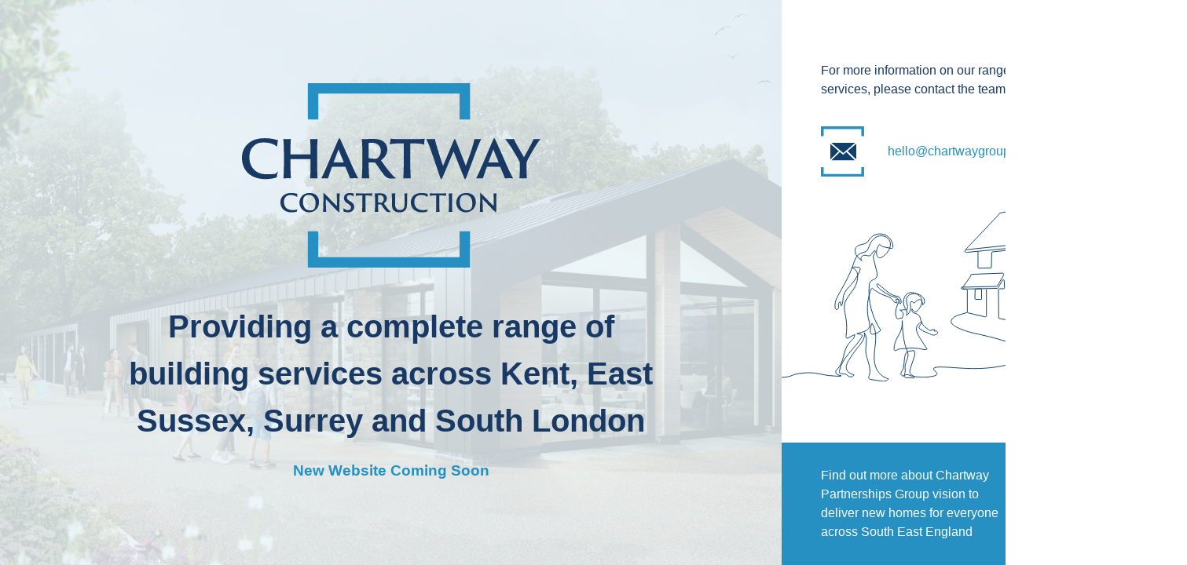

--- FILE ---
content_type: text/html; charset=UTF-8
request_url: https://www.chartwayconstruction.co.uk/
body_size: 6731
content:
<!doctype html>
<html lang="en-GB">
  <head>
  <meta charset="utf-8">
  <meta http-equiv="x-ua-compatible" content="ie=edge">
  <meta name="viewport" content="width=device-width, initial-scale=1, shrink-to-fit=no">
  <title>Chartway Construction &#8211; New Website Coming Soon</title>
<meta name='robots' content='noindex, nofollow' />
	<style>img:is([sizes="auto" i], [sizes^="auto," i]) { contain-intrinsic-size: 3000px 1500px }</style>
	<link rel='dns-prefetch' href='//maps.googleapis.com' />
<link rel='dns-prefetch' href='//fonts.googleapis.com' />
<link rel='dns-prefetch' href='//use.typekit.net' />
<link rel='stylesheet' id='wp-block-library-css' href='https://www.chartwayconstruction.co.uk/wp/wp-includes/css/dist/block-library/style.css?ver=6.7.2' type='text/css' media='all' />
<style id='global-styles-inline-css' type='text/css'>
:root{--wp--preset--aspect-ratio--square: 1;--wp--preset--aspect-ratio--4-3: 4/3;--wp--preset--aspect-ratio--3-4: 3/4;--wp--preset--aspect-ratio--3-2: 3/2;--wp--preset--aspect-ratio--2-3: 2/3;--wp--preset--aspect-ratio--16-9: 16/9;--wp--preset--aspect-ratio--9-16: 9/16;--wp--preset--color--black: #000000;--wp--preset--color--cyan-bluish-gray: #abb8c3;--wp--preset--color--white: #ffffff;--wp--preset--color--pale-pink: #f78da7;--wp--preset--color--vivid-red: #cf2e2e;--wp--preset--color--luminous-vivid-orange: #ff6900;--wp--preset--color--luminous-vivid-amber: #fcb900;--wp--preset--color--light-green-cyan: #7bdcb5;--wp--preset--color--vivid-green-cyan: #00d084;--wp--preset--color--pale-cyan-blue: #8ed1fc;--wp--preset--color--vivid-cyan-blue: #0693e3;--wp--preset--color--vivid-purple: #9b51e0;--wp--preset--gradient--vivid-cyan-blue-to-vivid-purple: linear-gradient(135deg,rgba(6,147,227,1) 0%,rgb(155,81,224) 100%);--wp--preset--gradient--light-green-cyan-to-vivid-green-cyan: linear-gradient(135deg,rgb(122,220,180) 0%,rgb(0,208,130) 100%);--wp--preset--gradient--luminous-vivid-amber-to-luminous-vivid-orange: linear-gradient(135deg,rgba(252,185,0,1) 0%,rgba(255,105,0,1) 100%);--wp--preset--gradient--luminous-vivid-orange-to-vivid-red: linear-gradient(135deg,rgba(255,105,0,1) 0%,rgb(207,46,46) 100%);--wp--preset--gradient--very-light-gray-to-cyan-bluish-gray: linear-gradient(135deg,rgb(238,238,238) 0%,rgb(169,184,195) 100%);--wp--preset--gradient--cool-to-warm-spectrum: linear-gradient(135deg,rgb(74,234,220) 0%,rgb(151,120,209) 20%,rgb(207,42,186) 40%,rgb(238,44,130) 60%,rgb(251,105,98) 80%,rgb(254,248,76) 100%);--wp--preset--gradient--blush-light-purple: linear-gradient(135deg,rgb(255,206,236) 0%,rgb(152,150,240) 100%);--wp--preset--gradient--blush-bordeaux: linear-gradient(135deg,rgb(254,205,165) 0%,rgb(254,45,45) 50%,rgb(107,0,62) 100%);--wp--preset--gradient--luminous-dusk: linear-gradient(135deg,rgb(255,203,112) 0%,rgb(199,81,192) 50%,rgb(65,88,208) 100%);--wp--preset--gradient--pale-ocean: linear-gradient(135deg,rgb(255,245,203) 0%,rgb(182,227,212) 50%,rgb(51,167,181) 100%);--wp--preset--gradient--electric-grass: linear-gradient(135deg,rgb(202,248,128) 0%,rgb(113,206,126) 100%);--wp--preset--gradient--midnight: linear-gradient(135deg,rgb(2,3,129) 0%,rgb(40,116,252) 100%);--wp--preset--font-size--small: 13px;--wp--preset--font-size--medium: 20px;--wp--preset--font-size--large: 36px;--wp--preset--font-size--x-large: 42px;--wp--preset--spacing--20: 0.44rem;--wp--preset--spacing--30: 0.67rem;--wp--preset--spacing--40: 1rem;--wp--preset--spacing--50: 1.5rem;--wp--preset--spacing--60: 2.25rem;--wp--preset--spacing--70: 3.38rem;--wp--preset--spacing--80: 5.06rem;--wp--preset--shadow--natural: 6px 6px 9px rgba(0, 0, 0, 0.2);--wp--preset--shadow--deep: 12px 12px 50px rgba(0, 0, 0, 0.4);--wp--preset--shadow--sharp: 6px 6px 0px rgba(0, 0, 0, 0.2);--wp--preset--shadow--outlined: 6px 6px 0px -3px rgba(255, 255, 255, 1), 6px 6px rgba(0, 0, 0, 1);--wp--preset--shadow--crisp: 6px 6px 0px rgba(0, 0, 0, 1);}:where(body) { margin: 0; }.wp-site-blocks > .alignleft { float: left; margin-right: 2em; }.wp-site-blocks > .alignright { float: right; margin-left: 2em; }.wp-site-blocks > .aligncenter { justify-content: center; margin-left: auto; margin-right: auto; }:where(.is-layout-flex){gap: 0.5em;}:where(.is-layout-grid){gap: 0.5em;}.is-layout-flow > .alignleft{float: left;margin-inline-start: 0;margin-inline-end: 2em;}.is-layout-flow > .alignright{float: right;margin-inline-start: 2em;margin-inline-end: 0;}.is-layout-flow > .aligncenter{margin-left: auto !important;margin-right: auto !important;}.is-layout-constrained > .alignleft{float: left;margin-inline-start: 0;margin-inline-end: 2em;}.is-layout-constrained > .alignright{float: right;margin-inline-start: 2em;margin-inline-end: 0;}.is-layout-constrained > .aligncenter{margin-left: auto !important;margin-right: auto !important;}.is-layout-constrained > :where(:not(.alignleft):not(.alignright):not(.alignfull)){margin-left: auto !important;margin-right: auto !important;}body .is-layout-flex{display: flex;}.is-layout-flex{flex-wrap: wrap;align-items: center;}.is-layout-flex > :is(*, div){margin: 0;}body .is-layout-grid{display: grid;}.is-layout-grid > :is(*, div){margin: 0;}body{padding-top: 0px;padding-right: 0px;padding-bottom: 0px;padding-left: 0px;}a:where(:not(.wp-element-button)){text-decoration: underline;}:root :where(.wp-element-button, .wp-block-button__link){background-color: #32373c;border-width: 0;color: #fff;font-family: inherit;font-size: inherit;line-height: inherit;padding: calc(0.667em + 2px) calc(1.333em + 2px);text-decoration: none;}.has-black-color{color: var(--wp--preset--color--black) !important;}.has-cyan-bluish-gray-color{color: var(--wp--preset--color--cyan-bluish-gray) !important;}.has-white-color{color: var(--wp--preset--color--white) !important;}.has-pale-pink-color{color: var(--wp--preset--color--pale-pink) !important;}.has-vivid-red-color{color: var(--wp--preset--color--vivid-red) !important;}.has-luminous-vivid-orange-color{color: var(--wp--preset--color--luminous-vivid-orange) !important;}.has-luminous-vivid-amber-color{color: var(--wp--preset--color--luminous-vivid-amber) !important;}.has-light-green-cyan-color{color: var(--wp--preset--color--light-green-cyan) !important;}.has-vivid-green-cyan-color{color: var(--wp--preset--color--vivid-green-cyan) !important;}.has-pale-cyan-blue-color{color: var(--wp--preset--color--pale-cyan-blue) !important;}.has-vivid-cyan-blue-color{color: var(--wp--preset--color--vivid-cyan-blue) !important;}.has-vivid-purple-color{color: var(--wp--preset--color--vivid-purple) !important;}.has-black-background-color{background-color: var(--wp--preset--color--black) !important;}.has-cyan-bluish-gray-background-color{background-color: var(--wp--preset--color--cyan-bluish-gray) !important;}.has-white-background-color{background-color: var(--wp--preset--color--white) !important;}.has-pale-pink-background-color{background-color: var(--wp--preset--color--pale-pink) !important;}.has-vivid-red-background-color{background-color: var(--wp--preset--color--vivid-red) !important;}.has-luminous-vivid-orange-background-color{background-color: var(--wp--preset--color--luminous-vivid-orange) !important;}.has-luminous-vivid-amber-background-color{background-color: var(--wp--preset--color--luminous-vivid-amber) !important;}.has-light-green-cyan-background-color{background-color: var(--wp--preset--color--light-green-cyan) !important;}.has-vivid-green-cyan-background-color{background-color: var(--wp--preset--color--vivid-green-cyan) !important;}.has-pale-cyan-blue-background-color{background-color: var(--wp--preset--color--pale-cyan-blue) !important;}.has-vivid-cyan-blue-background-color{background-color: var(--wp--preset--color--vivid-cyan-blue) !important;}.has-vivid-purple-background-color{background-color: var(--wp--preset--color--vivid-purple) !important;}.has-black-border-color{border-color: var(--wp--preset--color--black) !important;}.has-cyan-bluish-gray-border-color{border-color: var(--wp--preset--color--cyan-bluish-gray) !important;}.has-white-border-color{border-color: var(--wp--preset--color--white) !important;}.has-pale-pink-border-color{border-color: var(--wp--preset--color--pale-pink) !important;}.has-vivid-red-border-color{border-color: var(--wp--preset--color--vivid-red) !important;}.has-luminous-vivid-orange-border-color{border-color: var(--wp--preset--color--luminous-vivid-orange) !important;}.has-luminous-vivid-amber-border-color{border-color: var(--wp--preset--color--luminous-vivid-amber) !important;}.has-light-green-cyan-border-color{border-color: var(--wp--preset--color--light-green-cyan) !important;}.has-vivid-green-cyan-border-color{border-color: var(--wp--preset--color--vivid-green-cyan) !important;}.has-pale-cyan-blue-border-color{border-color: var(--wp--preset--color--pale-cyan-blue) !important;}.has-vivid-cyan-blue-border-color{border-color: var(--wp--preset--color--vivid-cyan-blue) !important;}.has-vivid-purple-border-color{border-color: var(--wp--preset--color--vivid-purple) !important;}.has-vivid-cyan-blue-to-vivid-purple-gradient-background{background: var(--wp--preset--gradient--vivid-cyan-blue-to-vivid-purple) !important;}.has-light-green-cyan-to-vivid-green-cyan-gradient-background{background: var(--wp--preset--gradient--light-green-cyan-to-vivid-green-cyan) !important;}.has-luminous-vivid-amber-to-luminous-vivid-orange-gradient-background{background: var(--wp--preset--gradient--luminous-vivid-amber-to-luminous-vivid-orange) !important;}.has-luminous-vivid-orange-to-vivid-red-gradient-background{background: var(--wp--preset--gradient--luminous-vivid-orange-to-vivid-red) !important;}.has-very-light-gray-to-cyan-bluish-gray-gradient-background{background: var(--wp--preset--gradient--very-light-gray-to-cyan-bluish-gray) !important;}.has-cool-to-warm-spectrum-gradient-background{background: var(--wp--preset--gradient--cool-to-warm-spectrum) !important;}.has-blush-light-purple-gradient-background{background: var(--wp--preset--gradient--blush-light-purple) !important;}.has-blush-bordeaux-gradient-background{background: var(--wp--preset--gradient--blush-bordeaux) !important;}.has-luminous-dusk-gradient-background{background: var(--wp--preset--gradient--luminous-dusk) !important;}.has-pale-ocean-gradient-background{background: var(--wp--preset--gradient--pale-ocean) !important;}.has-electric-grass-gradient-background{background: var(--wp--preset--gradient--electric-grass) !important;}.has-midnight-gradient-background{background: var(--wp--preset--gradient--midnight) !important;}.has-small-font-size{font-size: var(--wp--preset--font-size--small) !important;}.has-medium-font-size{font-size: var(--wp--preset--font-size--medium) !important;}.has-large-font-size{font-size: var(--wp--preset--font-size--large) !important;}.has-x-large-font-size{font-size: var(--wp--preset--font-size--x-large) !important;}
:where(.wp-block-post-template.is-layout-flex){gap: 1.25em;}:where(.wp-block-post-template.is-layout-grid){gap: 1.25em;}
:where(.wp-block-columns.is-layout-flex){gap: 2em;}:where(.wp-block-columns.is-layout-grid){gap: 2em;}
:root :where(.wp-block-pullquote){font-size: 1.5em;line-height: 1.6;}
</style>
<link rel='stylesheet' id='google-font-css' href='https://fonts.googleapis.com/css2?family=Lexend%3Awght%40100..900&#038;display=swap&#038;ver=6.7.2' type='text/css' media='all' />
<link rel='stylesheet' id='typekit-font-css' href='https://use.typekit.net/hap1ube.css?ver=6.7.2' type='text/css' media='all' />
<link rel='stylesheet' id='sage/main.css-css' href='https://www.chartwayconstruction.co.uk/app/themes/chartwayconstruction/dist/styles/main_46ef958f.css' type='text/css' media='all' />
<script type="text/javascript" src="https://www.chartwayconstruction.co.uk/wp/wp-includes/js/jquery/jquery.js?ver=3.7.1" id="jquery-core-js"></script>
<script type="text/javascript" src="https://www.chartwayconstruction.co.uk/wp/wp-includes/js/jquery/jquery-migrate.js?ver=3.4.1" id="jquery-migrate-js"></script>
<script type="text/javascript" src="//maps.googleapis.com/maps/api/js?key=AIzaSyDvyEk3IgTM5gRN14bnXPi5e0xCEV11-zc" id="google-maps-js"></script>
<link rel="https://api.w.org/" href="https://www.chartwayconstruction.co.uk/index.php?rest_route=/" /><link rel="EditURI" type="application/rsd+xml" title="RSD" href="https://www.chartwayconstruction.co.uk/wp/xmlrpc.php?rsd" />
<meta name="generator" content="WordPress 6.7.2" />
</head>
  <body class="home blog app-data index-data home-data front-page-data">
            <main id="o-main" class="main">
      	 
		
	<section class="left">
		<div class="logo">
				<svg id="Layer_1" xmlns="http://www.w3.org/2000/svg" version="1.1" viewBox="0 0 1891.9 1168.1" class="logo__chartway">
					<defs>
					  <style>
						.st0 {
						  fill: #173963;
						  font-family: TrajanSansPro-Semibold, 'Trajan Sans Pro';
						  font-size: 330.6px;
						  font-weight: 600;
						}
				  
						.st1 {
						  fill: #173963;
						}
				  
						.st2 {
						  fill: #2590c1;
						}
					  </style>
					</defs>
					<text class="st0" transform="translate(1855.4 602.1)"><tspan x="0" y="0"> </tspan></text>
					<g>
					  <g>
						<path class="st1" d="M41,572C9.3,543.6,0,504.9,0,474.5s6.6-61.8,37.7-90.6c24.1-21.8,56.9-35.4,105.5-35.4s71.7,9.9,85.3,12.9c-2.3,8.3-5.3,27.1-5.6,42-14.5-14.9-44-27.8-83.3-27.8s-51.9,10.6-64.8,22.1c-20.8,18.8-27.8,44.6-27.8,72.4,0,52.6,31.7,106.8,108.4,106.8s54.2-5,72.1-17.9c-2.6,9.3-6.3,28.1-7.3,37.7-12.9,5.3-41.7,10.9-69.8,10.9-41.7,0-79.3-9.6-109.4-35.7Z"/>
						<path class="st1" d="M265.8,449c0-47.3-1.7-82-4.3-95.5,4,.3,12.9.7,20.5.7,11.9,0,22.8-.7,27.8-1.3-1,11.9-2.6,42.3-2.6,91.2v5.3c0,1,.3,1.3,1.3,1.3h125c1,0,1.3-.3,1.3-1.3v-5.3c0-47.3-1.7-78-3.3-90.6,4.6.3,11.9.7,20.8.7s20.5-.3,27.1-1.3c-1.3,12.6-3,49.3-3,96.2v58.2c0,39.7,1.3,80.3,3,95.5-4-.3-13.6-.7-20.8-.7s-24.8,1-27.1,1.3c2-14.2,3.3-53.9,3.3-96.2v-24.5c0-1-.3-1.3-1.3-1.3h-125.3c-.7,0-1,.7-1,1.3v24.5c0,39.7,1.7,80.3,3.3,95.5-3.6-.3-10.9-.7-18.8-.7-12.6,0-24.1.7-29.1,1.3,1.7-14.5,3.3-53.9,3.3-96.2v-58.2Z"/>
						<path class="st1" d="M572.2,529.4c-1,0-1.3.3-1.7,1-9.3,25.1-20.5,57.2-24.5,72.4-4.3-.3-8.9-.7-18.8-.7s-20.8.7-24.5,1.3c8.9-17.5,22.5-46.9,39-85l66.1-154.1c5.6-12.2,7.3-15.9,9.6-15.9s4.3,3,9.9,15.9c4.3,9.6,37.7,83.3,66.4,149.4,15.5,35,34.1,75,43.6,88.9-8.6-.3-17.2-.7-21.5-.7-11.9,0-25.5.7-30.7,1.3-5.6-15.2-20.5-51.6-29.8-73.1-.3-.7-.3-1-1.3-1h-82ZM644,502.3c1,0,1.3-.3,1-1.3l-33.1-82-31.4,82c-.3,1-.3,1.3.7,1.3h62.8Z"/>
						<path class="st1" d="M763,449c0-47.3-1-83-5-95.5,7.6.3,13.6.7,20.5.7s36-1.3,49.6-1.3c26.8,0,47.9,3.6,61.8,11.9,17.2,10.2,31.4,29.4,31.4,55.2s-14.5,51.2-40.7,68.4c19.8,27.8,42.6,60.2,64.5,84.3,14.9,16.5,24.8,25.8,31.7,29.1-5.6,2-18.8,2.6-29.4,2.6-19.8,0-29.4-5.3-41.3-17.2-18.8-18.5-46.9-64.5-60.2-82.3-1-1.7-2.3-2.3-4-2.3-7.3,0-25.5,0-37.4-.3-1,0-1.3.7-1.3,2v8.9c0,39.7,1.7,74.1,4,89.6-4.3-.3-12.2-.7-20.2-.7s-23.5.7-28.1,1.3c2-13.9,4-53.9,4-96.2v-58.2ZM803.3,471.5c0,2.6.3,3,1.3,3.6,6.3,1.7,20.2,3,36,3s14.5-1,18.2-3.6c10.9-8.3,21.5-22.5,21.5-44.3,0-35-24.5-52.6-54.9-52.6s-17.2.3-20.8,1.3c-1.3.3-1.3,1-1.3,2.3v90.2Z"/>
						<path class="st1" d="M942.5,350.9c8.9,2.3,23.5,3.3,53.2,3.3h110.1c21.5,0,46-1,52.9-3-2.6,11.6-4,26.4-4.3,39.3-6.3-4.3-16.9-6.6-36.7-7.9-11.9-1-25.1-1.3-50.9-1.3v126c0,39.7,1.7,81.3,3.3,95.5-4.3-.3-11.2-.7-18.8-.7-12.2,0-21.5.3-29.1,1.3,1.7-13.2,3-53.9,3-96.2v-126c-14.2,0-22.8-.3-44,.7-23.8,1.3-35,2.6-45.3,6.3,2.3-7.9,5.6-27.8,6.6-37.4Z"/>
						<path class="st1" d="M1192.4,354.2c13.2,0,25.5-.7,30.1-1.3,2.6,13.6,8.3,34.1,16.5,61.2,4,14.9,26.4,85.6,35.4,110.4l66.8-159c4.6-9.9,5.6-11.9,7.3-11.9s4.6,6,8.3,13.6l62.1,156.4c10.6-30.4,26.1-71.7,36-102.5,9.6-30.1,15.5-50.9,18.2-67.4,4,.3,10.2.7,15.9.7,12.2,0,22.1-.7,27.1-1.3-5.6,12.6-17.5,38.7-31.1,75.4-8.6,21.8-36.4,97.2-60.2,161.3-5.6,13.6-7.9,18.2-10.2,18.2s-5.3-5.6-9.6-15.5l-63.8-160.3c-17.5,38.7-49.9,119-66.8,157.4-6.3,13.6-9.3,18.5-11.6,18.5s-4-4.6-9.9-20.8l-55.2-162c-9.9-28.1-21.2-56.5-30.7-71.4,4,.3,13.6.7,25.5.7Z"/>
						<path class="st1" d="M1553.7,529.4c-1,0-1.3.3-1.7,1-9.3,25.1-20.5,57.2-24.5,72.4-4.3-.3-8.9-.7-18.8-.7s-20.8.7-24.5,1.3c8.9-17.5,22.5-46.9,39-85l66.1-154.1c5.6-12.2,7.3-15.9,9.6-15.9s4.3,3,9.9,15.9c4.3,9.6,37.7,83.3,66.4,149.4,15.5,35,34,75,43.6,88.9-8.6-.3-17.2-.7-21.5-.7-11.9,0-25.5.7-30.7,1.3-5.6-15.2-20.5-51.6-29.8-73.1-.3-.7-.3-1-1.3-1h-82ZM1625.4,502.3c1,0,1.3-.3,1-1.3l-33.1-82-31.4,82c-.3,1-.3,1.3.7,1.3h62.8Z"/>
						<path class="st1" d="M1761.3,509.9c0-8.6-2.6-14.5-4.6-17.9-13.9-26.1-43.6-75.4-51.2-86.3-11.2-16.9-25.5-39.3-38.3-52.2,6,.3,12.6.7,23.1.7s29.8-.3,33.4-1.3c2.6,7.3,10.9,23.8,18.8,38.3,5.3,9.3,39,68.4,45,78,15.5-27.4,40.7-73.7,48.3-88.3,3.3-6.6,9.9-20.2,12.6-27.4,3.6.3,10.2.7,14.9.7,14.9,0,25.8-.7,28.8-1-8.3,8.6-21.5,29.4-33.1,47.6-9.9,15.9-44.3,73.4-52.6,94.2-2.3,5.6-3.3,9.9-3.3,15.9,0,39.7,1.3,76.7,3,91.9-3.3-.3-10.6-.7-20.5-.7s-23.1.3-27.4,1.3c1.7-13.2,3.3-42,3.3-93.6Z"/>
					  </g>
					  <g>
						<path class="st1" d="M263.2,801.1c-15-13.4-19.4-31.7-19.4-46.1s3.1-29.2,17.8-42.8c11.4-10.3,26.9-16.7,49.9-16.7s33.9,4.7,40.3,6.1c-1.1,3.9-2.5,12.8-2.7,19.8-6.9-7-20.8-13.1-39.4-13.1s-24.5,5-30.6,10.5c-9.8,8.9-13.1,21.1-13.1,34.2,0,24.9,15,50.5,51.3,50.5s25.6-2.3,34.1-8.4c-1.2,4.4-3,13.3-3.4,17.8-6.1,2.5-19.7,5.2-33,5.2-19.7,0-37.5-4.5-51.7-16.9Z"/>
						<path class="st1" d="M364.5,757.7c0-31.3,20.9-62.2,63.1-62.2s61,26.4,61,58.3-23.3,64.2-63,64.2-61.1-32.5-61.1-60.3ZM466.4,758.6c0-27.8-16.1-51-42.7-51s-37.2,16.7-37,45.3c0,29.7,15.9,52.7,43,52.7s36.7-10.2,36.7-47Z"/>
						<path class="st1" d="M524.7,815.3c-1.9,0-9.5.3-10.9.6,1.6-14.2,2.5-84.4,2.5-111.8s.5-8.8,1.4-8.8,2,.9,5.3,4.1c17.2,16.6,63.1,65.2,79.6,79.4-.2-17.5-.5-61.4-2.2-81.1,1.6.2,5.8.3,8.4.3,4.2,0,10-.3,11.3-.6-1.2,9.7-2.5,47.7-2.3,85.7v23c0,11.1-.5,12.3-1.6,12.3s-5-3.4-15.8-13.6c-15.8-14.8-48.8-51.6-68.9-71,.3,31.4.9,69.6,2.5,81.7-3-.3-6.3-.3-9.2-.3Z"/>
						<path class="st1" d="M643.7,790.5c5,6.6,15.8,14.1,28.4,14.1s18.8-7.5,18.8-17-2.8-13.1-15.3-21.4l-7.8-5.2c-17.3-11.3-21.4-22-21.4-33.4,0-17.5,13.4-32,36.4-32s11.7.8,15.8,1.4c5.3.9,8.6,1.4,9.8,1.4-.5,1.7-1.4,12-1.4,20.3-3.1-3.6-10.6-10.3-24.5-10.3s-17.3,6.7-17.3,15,1.7,12.2,14.1,20.3l7.7,5c19.2,12.7,24.1,21.7,24.1,34.5s-3.9,20.8-15.2,28.1c-7.8,5-17.7,6.7-25.2,6.7s-22.7-2.7-28.4-6.7c.6-2.7,1.7-14.1,1.6-20.8Z"/>
						<path class="st1" d="M723.5,696.6c4.2,1.1,11.1,1.6,25.2,1.6h52c10.2,0,21.7-.5,25-1.4-1.3,5.5-1.9,12.5-2,18.6-3-2-8-3.1-17.3-3.8-5.6-.5-11.9-.6-24.1-.6v59.5c0,18.8.8,38.4,1.6,45.2-2-.2-5.3-.3-8.9-.3-5.8,0-10.2.2-13.8.6.8-6.3,1.4-25.5,1.4-45.5v-59.5c-6.7,0-10.8-.2-20.8.3-11.3.6-16.6,1.2-21.4,3,1.1-3.8,2.7-13.1,3.1-17.7Z"/>
						<path class="st1" d="M843.5,743c0-22.4-.5-39.2-2.3-45.2,3.6.2,6.4.3,9.7.3s17-.6,23.4-.6c12.7,0,22.7,1.7,29.2,5.6,8.1,4.8,14.8,13.9,14.8,26.1s-6.9,24.2-19.2,32.4c9.4,13.1,20.2,28.4,30.5,39.9,7,7.8,11.7,12.2,15,13.8-2.7.9-8.9,1.2-13.9,1.2-9.4,0-13.9-2.5-19.5-8.1-8.9-8.8-22.2-30.5-28.4-38.9-.5-.8-1.1-1.1-1.9-1.1-3.4,0-12,0-17.7-.2-.5,0-.6.3-.6.9v4.2c0,18.8.8,35,1.9,42.4-2-.2-5.8-.3-9.5-.3s-11.1.3-13.3.6c.9-6.6,1.9-25.5,1.9-45.5v-27.5ZM862.6,753.6c0,1.2.2,1.4.6,1.7,3,.8,9.5,1.4,17,1.4s6.9-.5,8.6-1.7c5.2-3.9,10.2-10.6,10.2-20.9,0-16.6-11.6-24.9-25.9-24.9s-8.1.2-9.8.6c-.6.2-.6.5-.6,1.1v42.7Z"/>
						<path class="st1" d="M957.6,698.1c6.4,0,11.6-.2,14.4-.6-.8,5.5-1.6,23.3-1.6,45.5v20.8c0,19.4,3.9,27.4,10.8,33.1,6.7,5.8,15,6.6,20.9,6.6s14.2-1.6,19.5-7c8-7.7,9.4-17.3,9.4-36.7v-16.7c0-22.4-1.1-39.2-2-45.2,2,.2,6.1.3,8.4.3,5,0,9.5-.3,10.8-.6-.9,5.5-1.9,23.3-1.9,45.5v16.9c0,18.3-1.2,36.3-15.5,48.1-9.4,8.1-21.6,10-32,10s-25.8-2.5-34.5-10.5c-8-7-13.6-17.2-13.6-39.7v-24.9c0-22.4-.9-40.3-2-45.2,2,.2,5.6.3,8.9.3Z"/>
						<path class="st1" d="M1089.5,801.1c-15-13.4-19.4-31.7-19.4-46.1s3.1-29.2,17.8-42.8c11.4-10.3,26.9-16.7,49.9-16.7s33.9,4.7,40.3,6.1c-1.1,3.9-2.5,12.8-2.7,19.8-6.9-7-20.8-13.1-39.4-13.1s-24.5,5-30.6,10.5c-9.8,8.9-13.1,21.1-13.1,34.2,0,24.9,15,50.5,51.3,50.5s25.6-2.3,34.1-8.4c-1.3,4.4-3,13.3-3.4,17.8-6.1,2.5-19.7,5.2-33,5.2-19.7,0-37.5-4.5-51.7-16.9Z"/>
						<path class="st1" d="M1192.2,696.6c4.2,1.1,11.1,1.6,25.2,1.6h52c10.2,0,21.7-.5,25-1.4-1.2,5.5-1.9,12.5-2,18.6-3-2-8-3.1-17.3-3.8-5.6-.5-11.9-.6-24.1-.6v59.5c0,18.8.8,38.4,1.6,45.2-2-.2-5.3-.3-8.9-.3-5.8,0-10.2.2-13.8.6.8-6.3,1.4-25.5,1.4-45.5v-59.5c-6.7,0-10.8-.2-20.8.3-11.3.6-16.6,1.2-21.4,3,1.1-3.8,2.7-13.1,3.1-17.7Z"/>
						<path class="st1" d="M1311.7,743c0-22.4-.5-40.2-1.7-45.2,1.7.3,6.3.3,9.4.3,6.9,0,11.9-.3,13.4-.6-.6,5.9-1.4,23.3-1.4,45.5v27.5c0,18.8.6,40.5,1.7,45.2-1.7-.2-5.6-.3-9.7-.3s-11.1.3-13.1.6c.8-6.3,1.4-25.5,1.4-45.5v-27.5Z"/>
						<path class="st1" d="M1358.1,757.7c0-31.3,20.9-62.2,63.1-62.2s61,26.4,61,58.3-23.3,64.2-63,64.2-61.1-32.5-61.1-60.3ZM1460,758.6c0-27.8-16.1-51-42.7-51s-37.2,16.7-37,45.3c0,29.7,15.9,52.7,43,52.7s36.7-10.2,36.7-47Z"/>
						<path class="st1" d="M1518.2,815.3c-1.9,0-9.5.3-10.9.6,1.6-14.2,2.5-84.4,2.5-111.8s.5-8.8,1.4-8.8,2,.9,5.3,4.1c17.2,16.6,63.1,65.2,79.6,79.4-.2-17.5-.5-61.4-2.2-81.1,1.6.2,5.8.3,8.4.3,4.2,0,10-.3,11.3-.6-1.2,9.7-2.5,47.7-2.3,85.7v23c0,11.1-.5,12.3-1.6,12.3s-5-3.4-15.8-13.6c-15.8-14.8-48.8-51.6-68.9-71,.3,31.4.9,69.6,2.5,81.7-3-.3-6.3-.3-9.2-.3Z"/>
					  </g>
					  <polygon class="st2" points="1445.6 229.9 1379.2 229.9 1379.2 66.4 483.9 66.4 483.9 229.9 417.4 229.9 417.4 0 1445.6 0 1445.6 229.9"/>
					  <polygon class="st2" points="1445.6 1168.1 417.4 1168.1 417.4 938.3 483.9 938.3 483.9 1101.7 1379.2 1101.7 1379.2 938.3 1445.6 938.3 1445.6 1168.1"/>
					</g>
				  </svg>
	   
			<h1>Providing a complete range of building services across Kent, East Sussex, Surrey and South London</h1>
			<h3>New Website Coming Soon</h3>
		</div>
	</section>
	<section class="right d-flex">
		<div class="content">
		  <p>For more information on our range of building services, please contact the team below:</p>
			<ul class="contact-details">
				<li>
					<img src="https://www.chartwayconstruction.co.uk/app/themes/chartwayconstruction/resources/assets/images/email.svg" alt="Email">
					<span><a href="/cdn-cgi/l/email-protection#78101d141417381b10190a0c0f19011f0a170d08561b17560d1358"><span class="__cf_email__" data-cfemail="6a020f0606052a09020b181e1d0b130d18051f1a440905441f01">[email&#160;protected]</span> </a></span>
				</li>
			</ul>
			<img src="https://www.chartwayconstruction.co.uk/app/themes/chartwayconstruction/resources/assets/images/line-drawing.svg" alt="">
		</div>
		<div class="right--cpg">
		  <div class="o-cpg__content">
			<p>Find out more about Chartway Partnerships Group vision to deliver new homes for everyone across South East England</p>
			<p><a href="https://www.chartwaygroup.co.uk/" target="_blank" class="c-btn">Click here</a></p>
		  </div>
		</div>
	</section>

	                        <style id='core-block-supports-inline-css' type='text/css'>
/**
 * Core styles: block-supports
 */

</style>
<script data-cfasync="false" src="/cdn-cgi/scripts/5c5dd728/cloudflare-static/email-decode.min.js"></script><script type="text/javascript" src="https://www.chartwayconstruction.co.uk/app/themes/chartwayconstruction/dist/scripts/main_46ef958f.js" id="sage/main.js-js"></script>
    </main>
  <script defer src="https://static.cloudflareinsights.com/beacon.min.js/vcd15cbe7772f49c399c6a5babf22c1241717689176015" integrity="sha512-ZpsOmlRQV6y907TI0dKBHq9Md29nnaEIPlkf84rnaERnq6zvWvPUqr2ft8M1aS28oN72PdrCzSjY4U6VaAw1EQ==" data-cf-beacon='{"version":"2024.11.0","token":"e2a536233216478992c40b06758731bf","r":1,"server_timing":{"name":{"cfCacheStatus":true,"cfEdge":true,"cfExtPri":true,"cfL4":true,"cfOrigin":true,"cfSpeedBrain":true},"location_startswith":null}}' crossorigin="anonymous"></script>
</body>
</html>


--- FILE ---
content_type: image/svg+xml
request_url: https://www.chartwayconstruction.co.uk/app/themes/chartwayconstruction/resources/assets/images/line-drawing.svg
body_size: 2807
content:
<?xml version="1.0" encoding="utf-8"?>
<!-- Generator: Adobe Illustrator 27.5.0, SVG Export Plug-In . SVG Version: 6.00 Build 0)  -->
<svg version="1.1" id="Layer_1" xmlns="http://www.w3.org/2000/svg" xmlns:xlink="http://www.w3.org/1999/xlink" x="0px" y="0px"
	 viewBox="0 0 720.2 372.4" style="enable-background:new 0 0 720.2 372.4;" xml:space="preserve">
<style type="text/css">
	.st0{fill:none;stroke:#003764;stroke-width:1.5;stroke-miterlimit:10;}
</style>
<g id="Group_5" transform="translate(-873 -977.001)">
	<path id="Path_30" class="st0" d="M873,1340.7c26-1.5,17.3-6.6,43.4-8.9c8.7-0.9,17.6-0.9,26.3,0.2c6.4,0.9,12.7,2.6,19,3.7
		c6,1,12,1.7,18,2c4.3,0.2,8.7,0.8,13,0.6c2-0.1,3.7-0.7,0.9-1.4c-2.1-0.5-4.1-0.6-6.1-1.7c-2.8-1.6-4.7-5.1-3.4-8.1
		c0.8-1.5,1.9-2.7,3.2-3.7c14.2-13.4,10.7-38.2,23.6-52.9c4.8-5.5,12.3-10.4,11.5-17.7l-12.6,6.7c-1.1,0.6-2.3,1.1-3.4,0.7
		c-1.8-0.7-1.8-3.2-1.5-5.1c1.6-11.2,1.6-22.6,0-33.8c-1.7-11.3-6-24.3-1.7-35.5c1.8-4.4,4.2-8.5,7-12.2c5-7,10.6-13.7,14.2-21.5
		c2.9-6.4,4.3-13.3,4.1-20.3c-0.2-7.9-4.1-13.4-11.6-15.8c1.3-2.3,5.4-1.9,7.6-1.7c2.2,0.2,7.3,0.2,8.8,1.8c0.5,0.7,0.8,1.5,0.6,2.3
		c-0.9,5.5-4.7,11.6-7.4,16.3c-3.1,5.4-6.7,10.5-10.8,15.2c-6.3,7.1-13.9,13.8-16.2,23.1c-0.9,3.6-0.9,7.4-1.3,11.1
		c-0.3,2.9-0.8,6.3-2.3,8.8c-1.4,2.2-1.6,0.5-2-1.4c-0.3-1.8-0.5-3.7-0.5-5.5c-2.4-0.5-4.2,2.3-4.3,4.7c-0.1,2.4,0.7,4.9,0.3,7.2
		c-0.5,2.4-3.3,4.6-5.2,3.1c-0.8-0.7-1.3-1.7-1.5-2.8c-2.3-10.3,3-20.7,8.2-29.9c10.6-19,21.6-37.9,28.4-58.6
		c3-9.1,6.2-19.8,15.1-23.5c3.4-1.4,7.3-1.6,10.4-3.5c5.4-3.3,6.8-10.2,9.3-16c3.5-7.8,10.4-14.3,18.7-16
		c8.4-1.7,17.9,2.4,21.4,10.2c4.9,11-3.3,23.5-12.7,31c-3.3,2.6-8.1,5-11.3,2.3c-1.1-1.1-1.9-2.4-2.2-3.9c-1.2-3.9-1.2-8-0.2-11.9
		c1-3.8,2.7-7.9,5.6-10.6c2.9,2.7,5.5,4.6,9.5,5.4l13.9,2.8c0.7,0.2,1.5,0.2,2.3,0c1.5-0.6,1.8-2.5,1.7-4
		c-0.5-14.7-12.8-26.2-27.4-25.7c-8.4,0.3-16.1,4.5-20.9,11.4c-1.4,1.9-2.5,4.1-4.2,5.7c-5.8,5.6-16.3,3.5-21.9,9.3
		c-4.1,4.2-3.9,11.2-1.1,16.3c2.7,5.1,7.5,8.9,12.1,12.5c-2.3-1.7-2.8-5.3-1.3-7.8c1.6-2.4,4.5-3.8,7.4-3.6
		c3.6,0.2,7.3,2.2,10.5,0.7c4.4-2.1,5.1-9.8,10-10c2.5,2-0.8,5.5-2.3,8.3c-1.8,3.2-0.9,7.1,0,10.7c1.9,7.6,3.8,15.1,5.6,22.7
		c1.2,4.8,2.2,10.5-1.1,14.2c-2.9,3.4-8.3,3.7-11.3,7.1c-2.1,2.4-2.6,5.7-2.8,8.9c-2.5,32.2,5.8,64.3,23.7,91.2
		c-3.6,3.8-8.2,6.5-13.2,7.8c-2.3,0.6-5.1,0.8-6.8-1c-1.1-1.2-1.3-3-1.4-4.6c-0.1-5.7,1.1-11.3,3.5-16.4c9.2,13.1,8.3,30.6,6.4,46.5
		c-1.9,15.9-4.1,32.9,3,47.3c4.9,9.8,13.7,17.1,24.2,20.1c-2.2,5.2-9.4,5.2-15,4.4l-20.4-3c-1.5-0.2-3.2-0.5-4.2-1.7
		c-1.5-1.9-0.4-4.6,0.4-6.8c5.6-16-6.4-32.7-7.2-49.7c-0.6-13,4.9-27.6-3-37.9c2.7,11.8-6.7,22.6-14.5,31.9
		c-6.6,8-12.6,16.5-17.7,25.5c-3.3,5.7-6.3,12.6-3.8,18.6c2.4,5.9,9.1,8.7,15.2,10.9c0.2,0.1-3.2,2.8-3.6,3
		c-1.5,0.7-3.2,0.9-4.9,0.7c-3.9-0.5-5.4-4.6-9-5.3c-13.6-2.5-13.5-0.5-12.3-7.8c3.8-23.9,32.1-46.8,43.4-65.2
		c6.7-11,0-7.6-7.9-10.5c11-3.1,30.8-5.3,25.2-24c-5.7-19-4.6-41.5,1.5-60.3c0.8-2.5,1.3-5.4,3-7.5c1.3-1.7,1.8-1.5,3.2-0.1
		c4.3,4.2,9.2,6.3,14.2,9.5c5.4,3.4,13.5,5.3,19.2,7.9c6.2,2.9,5.9,6.7,11,10.2c1.2,0.5,2.7,1.1,3.9,1.6c0.4,0.2,0.9,0,1.1-0.4
		c0.1-0.2,0.1-0.5,0-0.7c-1.3-2.3-3.7-5-2.3-6.2c6-1.7,8.1,3.7,7.1,7.2c-0.2,0.7,0.2,1.3,0.8,1.6c0.3,0.1,0.7,0.1,1-0.1
		c4.8-3.1-0.9-13.5-5-14.8c-3.6-1.1-5.6-0.6-8.8-2c-5.6-2.5-10.7-5.8-15.4-9.9c-2.8-2.4-5.6-4.8-8.4-7.2c-1.8-1.5-3.5-2.9-5.3-4.4
		c-2-1.6-5.8-4.7-4.9,0.3c0.6,3.1,3.2,5.6,5.5,7.6c5.6,5,12.2,8.7,18.7,12.4c0.4,0.3,0.9,0.5,1.3,0.8c7.2,4.4,23.8,3.7,18.4,15
		c-3.8,8-8.7,21.9-3.7,31.4c3,5.6,4.9-1.7,10.8,0.8c4.8-10.2,3.4-11.5-4.2-17c2.8,1.5,6.9-1.5,10.8-0.3c1.9,0.6,3.9-0.4,4.6-2.2
		c2.2-6.2-3.7-14.6-1.5-21.8c1.6-5.2,7.5-8.2,12.5-9.1c14.7-2.5,32,12.2,20.4,23.2c-0.8-10.2-4.6-17.2-17.5-4
		c-0.8,0.8-2.1-2.3-4.2-2.8c-2.5-0.6-4.9,1.8-3.7,6.2c4,14.4-7.9,22.1-7.9,22.1s2.8-7.9-0.3-11.6c-13.9-16.4-1.4-47.6,24.4-30.5
		c13.1,8.7,6.8,23.7-1.2,31.7c-5.3,5.3-6.5,3.4-11.6-2.8c-0.6,7.4,2.4,7.4,7.9,9.3c10.3,3.7,8,8.9,11.6,17.8
		c2.6,6.3,8.3,10.6,13.5,14.7c1.1,0.9,2.3,1.6,3.7,2c3.2,0.7,7.2-3.1,10.1-1.4c-0.5,0.9-1.4,1.7-1.6,2.6c2.4,0.5,5.4-0.5,7.1,1.8
		c2.7,3.6-5,6.6-7.5,6.7c-3,0.1-5.8-1.5-8.5-2.8c-6.3-3-13.5-4.6-18.9-9c-1.7-1.4-3.3-3.3-2.8-5.4c0.3-1,0.7-1.9,1.4-2.6
		c0.7-1,5.6-6.7,4.4-7.3c-1-0.5-4.9,2.5-5.8,3.2c-2.8,2-4.7,4.9-5.3,8.3c-1.4,8,3.9,16.5,7.9,23c4.3,7.2,9.2,14,13.7,21
		c-4.7,4.9-15.5-5.1-45.8-0.8c-6.2,0.3-9.9-0.8-18.1,4c-5.9,2.3-3.6-10.7-0.3-19.6c4.4-11.7,14.5-20.3,13.3-41.5
		c0.4,14.1,1.7,33.5,5.4,47.6c3,11.3,7.1,17.5,6.5,24c-0.9,9-7.3,16.9-5.9,26.5c0.8,5.8-0.6,9.3-1.7,14.1c-0.4,1.8,0.6,3.7,2.4,4.3
		c4.6,1.5,8.6-0.8,16.1,1c1,0.3,2.1-0.4,2.4-1.4c0.2-0.7-0.1-1.5-0.6-1.9c-4.4-3.6-9.8-3.6-9-11.2c0.7-6.3,5.6-17.5,7.9-25.5
		c2.1-7.1,3.5-10.5,1.1-16.1c-2.7-0.5-11.5,1.1-14.2,2.3c-7.9,3.6-5.2,29.7-9.1,36.5c-2.5,4.3-6.3,8.4-2,12.2
		c4.2,3.7,5.9-5.6,17.5,0c10.6,5.1,67.6,5.1,51.8-7.9c-21.5-17.7,40.4-5.3,86.3-6.5c72.3-1.8,171.8-32.2,7.6-69
		c-17.6-3.9-36.7-7.9-52.6-16.7c-4.6-2.5-12.1-7.2-9.2-13.5c5-11,22.8-11.8,32.5-16"/>
	<path id="Path_31" class="st0" d="M1292.1,1159.8v55c0,1.1-0.9,1.9-1.9,1.9c-0.2,0-0.3,0-0.5-0.1l-0.8-0.2l-34.4-8.1
		c-0.9-0.2-1.5-1-1.5-1.9l-0.1-45c0-1-0.8-1.9-1.9-1.9l-4.9-0.1c-1,0-1.7-0.7-1.9-1.7l-0.2-1.4c-0.1-0.5,0.1-1,0.3-1.3l15.3-21.6
		c0.3-0.5,0.4-1,0.3-1.6l0-0.1c-0.3-1,0.4-2.1,1.4-2.3c0.1,0,0.3-0.1,0.4-0.1l63.5-2.5c1.1,0,1.9,0.8,2,1.8c0,0.1,0,0.1,0,0.2
		l-0.2,2.4c0,0.3-0.1,0.6-0.3,0.8l-12.3,21.1c-0.3,0.6-0.9,0.9-1.6,1l-70.6,1.5c-1.1,0-1.9,0.9-1.9,2c0,1.1,0.9,1.9,2,1.9l50.1-1
		l21.6-0.4c0.7,0,1.3-0.4,1.6-0.9l9.4-15.7c0.5-0.9,1.7-1.2,2.6-0.7c0.6,0.3,0.9,0.9,0.9,1.6l0.6,14.5c0,1.1-0.8,1.9-1.8,2
		c0,0-0.1,0-0.1,0l-8.6-0.1c-1.1,0-1.9,0.8-1.9,1.9c0,0,0,0,0,0l0.5,57.8c0,0.6,0.4,1.1,1,1.3l91.6,17.2c0.7,0.1,1.4-0.3,1.5-1
		c0-0.1,0-0.2,0-0.2l0.2-165.8c0-0.7-0.6-1.3-1.3-1.3c0,0-0.1,0-0.1,0c0,0-2.4,0.2-2.4,0.2l-80.1,7.9l-74.7,7.3c-2,0.2-4.6-0.1-5-2
		c-0.5-2.2,2.5-3.4,4.8-3.6c51.7-5.4,103.5-10.8,155.2-16.2c1.8-0.2,3.8-0.4,5.3-1.6c1-0.9,1.8-2,2.3-3.2
		c14.1-25.7,28.1-51.5,42.2-77.2c2.4,6.8,4.4,13.8,5.9,20.8c7.9,33.2,15.7,66.5,23.6,99.7c0.5,1.6,0.6,3.2,0.2,4.9
		c-0.6,1.5-2.4,2.7-3.9,1.9c-9-38.5-18.2-77-27.8-115.4c-6.4,12.4-12.9,24.9-19.3,37.3l-9.7,18.6l-4.8,9.3c-1.5,2.8-2.7,6.8-4.8,9.2
		c-1.3,1.6-3.8,1.8-5.8,2.3"/>
	<path id="Path_32" class="st0" d="M1269.6,1180.4l11.3,0.5c0.6,0,1.2-0.5,1.2-1.1c0,0,0,0,0-0.1v-19.6c0-0.6-0.5-1.2-1.2-1.2
		c0,0,0,0,0,0l-10.9,0.4c-0.6,0-1.1,0.5-1.1,1.1l-0.4,18.6C1268.4,1179.8,1268.9,1180.4,1269.6,1180.4z"/>
	<path id="Path_33" class="st0" d="M1458.7,981.7c0,0,2.8-4.1-1.1-4c-3.8,0.2-137.9,25.8-137.9,25.8c-1,0.5-1.7,1.4-2.1,2.4
		c-0.8,1.9-68.5,72.9-68.5,72.9"/>
	<path id="Path_34" class="st0" d="M1351.9,1158.6l29.7-0.6c1.1,0,2,0.8,2,1.9c0,0,0,0,0,0.1l-0.4,29.3c0,1.1-0.9,1.9-2,1.9
		c0,0,0,0,0,0l-29.2-0.8c-1.1,0-1.9-0.9-1.9-2v-27.9C1350,1159.5,1350.8,1158.7,1351.9,1158.6z"/>
	<path id="Path_35" class="st0" d="M1274.8,1082.4v33.1c0,0.6,0.5,1.2,1.2,1.2c0,0,0,0,0,0l25-0.3c0.6,0,1.1-0.5,1.1-1.1l0.9-30.9
		c0-0.6,0.5-1.1,1-1.1l44.8-4.8c0.6-0.1,1.2,0.4,1.3,1c0,0,0,0.1,0,0.1l-0.4,30.8c0,0.6,0.5,1.2,1.1,1.2c0,0,0,0,0.1,0l31-1.5
		c0.6,0,1.1-0.5,1.1-1.1l0.2-37.3"/>
	<path id="Path_36" class="st0" d="M1485,1107.7l-1.1,62.8c0,1,0.7,1.8,1.7,1.9l50.8,4.5c0.9,0.1,1.7,0.9,1.7,1.8l0.7,37.3
		c0,0.9-0.6,1.7-1.6,1.9c-26.2,4.2-52.5,7.7-78.8,11.9c-6.2,1-12.3,2-18.5,3.1c-2.9,0.5-5.9,0.7-8.6,1.6c-1.3,0.4-6.2,2.7-5.5,4.6
		c1.8,4.8,12.8,3.1,16.8,3.3c11.3,0.6,22.7,1.4,33.9,2.6c13.7,1.4,27.4,3.7,41.3,3.8c6.6,0.1,30.6,1.9,33.3-6.9c0.3-1.5,0-3-0.9-4.2
		c-0.2-0.3-0.5-0.7-0.7-1c-24.3-30.8,43.6-15,43.6-15"/>
</g>
</svg>


--- FILE ---
content_type: image/svg+xml
request_url: https://www.chartwayconstruction.co.uk/app/themes/chartwayconstruction/resources/assets/images/email.svg
body_size: 196
content:
<?xml version="1.0" encoding="utf-8"?>
<!-- Generator: Adobe Illustrator 25.0.0, SVG Export Plug-In . SVG Version: 6.00 Build 0)  -->
<svg version="1.1" id="Layer_1" xmlns="http://www.w3.org/2000/svg" xmlns:xlink="http://www.w3.org/1999/xlink" x="0px" y="0px"
	 viewBox="0 0 46.6 54" style="enable-background:new 0 0 46.6 54;" xml:space="preserve">
<style type="text/css">
	.st0{fill:#0E406A;}
	.st1{fill:#2590c1;}
</style>
<g id="Group_108" transform="translate(-385.472 -66.978)">
	<g id="Group_6" transform="translate(-13.578 291.215)">
		<path id="Path_1" class="st1" d="M399-224.2v10.4h3v-7.4h40.6v7.4h3v-10.4H399z"/>
		<path id="Path_2" class="st1" d="M442.6-180.6v7.4h-40.6v-7.4h-3v10.4h46.6v-10.4H442.6z"/>
	</g>
	<path id="Icon_zocial-email" class="st0" d="M395.6,101.7V86.3c0,0,0-0.2,0.1-0.5l9.1,7.8l-9.1,8.7
		C395.6,102.1,395.6,101.9,395.6,101.7z M396.8,84.7c0.1-0.1,0.3-0.1,0.5-0.1h24.5c0.2,0,0.3,0,0.5,0.1l-9.1,7.8l-1.2,1l-2.4,2
		l-2.4-2l-1.2-1L396.8,84.7z M396.8,103.3l9.1-8.8l3.5,2.9l3.5-2.9l9.1,8.8c-0.1,0.1-0.3,0.1-0.5,0.1h-24.5
		C397.1,103.4,397,103.4,396.8,103.3L396.8,103.3z M414.3,93.5l9.1-7.8c0.1,0.2,0.1,0.3,0.1,0.5v15.5c0,0.2,0,0.4-0.1,0.5
		L414.3,93.5z"/>
</g>
</svg>


--- FILE ---
content_type: application/javascript
request_url: https://www.chartwayconstruction.co.uk/app/themes/chartwayconstruction/dist/scripts/main_46ef958f.js
body_size: 203751
content:
!function(t){var e={};function n(i){if(e[i])return e[i].exports;var r=e[i]={i:i,l:!1,exports:{}};return t[i].call(r.exports,r,r.exports,n),r.l=!0,r.exports}n.m=t,n.c=e,n.d=function(t,e,i){n.o(t,e)||Object.defineProperty(t,e,{configurable:!1,enumerable:!0,get:i})},n.n=function(t){var e=t&&t.__esModule?function(){return t.default}:function(){return t};return n.d(e,"a",e),e},n.o=function(t,e){return Object.prototype.hasOwnProperty.call(t,e)},n.p="/app/themes/chartwayconstruction/dist/",n(n.s=153)}([function(t,e,n){(function(t){var e,i;//! moment.js
//! version : 2.29.4
//! authors : Tim Wood, Iskren Chernev, Moment.js contributors
//! license : MIT
//! momentjs.com
i=function(){"use strict";var i,r;function s(){return i.apply(null,arguments)}function a(t){return t instanceof Array||"[object Array]"===Object.prototype.toString.call(t)}function o(t){return null!=t&&"[object Object]"===Object.prototype.toString.call(t)}function u(t,e){return Object.prototype.hasOwnProperty.call(t,e)}function l(t){if(Object.getOwnPropertyNames)return 0===Object.getOwnPropertyNames(t).length;var e;for(e in t)if(u(t,e))return!1;return!0}function d(t){return void 0===t}function c(t){return"number"==typeof t||"[object Number]"===Object.prototype.toString.call(t)}function h(t){return t instanceof Date||"[object Date]"===Object.prototype.toString.call(t)}function _(t,e){var n,i=[],r=t.length;for(n=0;n<r;++n)i.push(e(t[n],n));return i}function f(t,e){for(var n in e)u(e,n)&&(t[n]=e[n]);return u(e,"toString")&&(t.toString=e.toString),u(e,"valueOf")&&(t.valueOf=e.valueOf),t}function m(t,e,n,i){return Oe(t,e,n,i,!0).utc()}function p(t){return null==t._pf&&(t._pf={empty:!1,unusedTokens:[],unusedInput:[],overflow:-2,charsLeftOver:0,nullInput:!1,invalidEra:null,invalidMonth:null,invalidFormat:!1,userInvalidated:!1,iso:!1,parsedDateParts:[],era:null,meridiem:null,rfc2822:!1,weekdayMismatch:!1}),t._pf}function y(t){if(null==t._isValid){var e=p(t),n=r.call(e.parsedDateParts,function(t){return null!=t}),i=!isNaN(t._d.getTime())&&e.overflow<0&&!e.empty&&!e.invalidEra&&!e.invalidMonth&&!e.invalidWeekday&&!e.weekdayMismatch&&!e.nullInput&&!e.invalidFormat&&!e.userInvalidated&&(!e.meridiem||e.meridiem&&n);if(t._strict&&(i=i&&0===e.charsLeftOver&&0===e.unusedTokens.length&&void 0===e.bigHour),null!=Object.isFrozen&&Object.isFrozen(t))return i;t._isValid=i}return t._isValid}function v(t){var e=m(NaN);return null!=t?f(p(e),t):p(e).userInvalidated=!0,e}r=Array.prototype.some?Array.prototype.some:function(t){var e,n=Object(this),i=n.length>>>0;for(e=0;e<i;e++)if(e in n&&t.call(this,n[e],e,n))return!0;return!1};var g=s.momentProperties=[],M=!1;function L(t,e){var n,i,r,s=g.length;if(d(e._isAMomentObject)||(t._isAMomentObject=e._isAMomentObject),d(e._i)||(t._i=e._i),d(e._f)||(t._f=e._f),d(e._l)||(t._l=e._l),d(e._strict)||(t._strict=e._strict),d(e._tzm)||(t._tzm=e._tzm),d(e._isUTC)||(t._isUTC=e._isUTC),d(e._offset)||(t._offset=e._offset),d(e._pf)||(t._pf=p(e)),d(e._locale)||(t._locale=e._locale),s>0)for(n=0;n<s;n++)d(r=e[i=g[n]])||(t[i]=r);return t}function k(t){L(this,t),this._d=new Date(null!=t._d?t._d.getTime():NaN),this.isValid()||(this._d=new Date(NaN)),!1===M&&(M=!0,s.updateOffset(this),M=!1)}function w(t){return t instanceof k||null!=t&&null!=t._isAMomentObject}function b(t){!1===s.suppressDeprecationWarnings&&"undefined"!=typeof console&&console.warn}function Y(t,e){var n=!0;return f(function(){if(null!=s.deprecationHandler&&s.deprecationHandler(null,t),n){var i,r,a,o=[],l=arguments.length;for(r=0;r<l;r++){if(i="","object"==typeof arguments[r]){for(a in i+="\n["+r+"] ",arguments[0])u(arguments[0],a)&&(i+=a+": "+arguments[0][a]+", ");i=i.slice(0,-2)}else i=arguments[r];o.push(i)}b((Array.prototype.slice.call(o).join(""),(new Error).stack)),n=!1}return e.apply(this,arguments)},e)}var T,D={};function S(t,e){null!=s.deprecationHandler&&s.deprecationHandler(t,e),D[t]||(b(),D[t]=!0)}function x(t){return"undefined"!=typeof Function&&t instanceof Function||"[object Function]"===Object.prototype.toString.call(t)}function P(t,e){var n,i=f({},t);for(n in e)u(e,n)&&(o(t[n])&&o(e[n])?(i[n]={},f(i[n],t[n]),f(i[n],e[n])):null!=e[n]?i[n]=e[n]:delete i[n]);for(n in t)u(t,n)&&!u(e,n)&&o(t[n])&&(i[n]=f({},i[n]));return i}function j(t){null!=t&&this.set(t)}s.suppressDeprecationWarnings=!1,s.deprecationHandler=null,T=Object.keys?Object.keys:function(t){var e,n=[];for(e in t)u(t,e)&&n.push(e);return n};function O(t,e,n){var i=""+Math.abs(t),r=e-i.length;return(t>=0?n?"+":"":"-")+Math.pow(10,Math.max(0,r)).toString().substr(1)+i}var A=/(\[[^\[]*\])|(\\)?([Hh]mm(ss)?|Mo|MM?M?M?|Do|DDDo|DD?D?D?|ddd?d?|do?|w[o|w]?|W[o|W]?|Qo?|N{1,5}|YYYYYY|YYYYY|YYYY|YY|y{2,4}|yo?|gg(ggg?)?|GG(GGG?)?|e|E|a|A|hh?|HH?|kk?|mm?|ss?|S{1,9}|x|X|zz?|ZZ?|.)/g,H=/(\[[^\[]*\])|(\\)?(LTS|LT|LL?L?L?|l{1,4})/g,E={},C={};function I(t,e,n,i){var r=i;"string"==typeof i&&(r=function(){return this[i]()}),t&&(C[t]=r),e&&(C[e[0]]=function(){return O(r.apply(this,arguments),e[1],e[2])}),n&&(C[n]=function(){return this.localeData().ordinal(r.apply(this,arguments),t)})}function R(t,e){return t.isValid()?(e=F(e,t.localeData()),E[e]=E[e]||function(t){var e,n,i,r=t.match(A);for(e=0,n=r.length;e<n;e++)C[r[e]]?r[e]=C[r[e]]:r[e]=(i=r[e]).match(/\[[\s\S]/)?i.replace(/^\[|\]$/g,""):i.replace(/\\/g,"");return function(e){var i,s="";for(i=0;i<n;i++)s+=x(r[i])?r[i].call(e,t):r[i];return s}}(e),E[e](t)):t.localeData().invalidDate()}function F(t,e){var n=5;function i(t){return e.longDateFormat(t)||t}for(H.lastIndex=0;n>=0&&H.test(t);)t=t.replace(H,i),H.lastIndex=0,n-=1;return t}var N={};function W(t,e){var n=t.toLowerCase();N[n]=N[n+"s"]=N[e]=t}function z(t){return"string"==typeof t?N[t]||N[t.toLowerCase()]:void 0}function $(t){var e,n,i={};for(n in t)u(t,n)&&(e=z(n))&&(i[e]=t[n]);return i}var B={};function U(t,e){B[t]=e}function J(t){return t%4==0&&t%100!=0||t%400==0}function V(t){return t<0?Math.ceil(t)||0:Math.floor(t)}function G(t){var e=+t,n=0;return 0!==e&&isFinite(e)&&(n=V(e)),n}function q(t,e){return function(n){return null!=n?(K(this,t,n),s.updateOffset(this,e),this):X(this,t)}}function X(t,e){return t.isValid()?t._d["get"+(t._isUTC?"UTC":"")+e]():NaN}function K(t,e,n){t.isValid()&&!isNaN(n)&&("FullYear"===e&&J(t.year())&&1===t.month()&&29===t.date()?(n=G(n),t._d["set"+(t._isUTC?"UTC":"")+e](n,t.month(),Ot(n,t.month()))):t._d["set"+(t._isUTC?"UTC":"")+e](n))}var Z,Q=/\d/,tt=/\d\d/,et=/\d{3}/,nt=/\d{4}/,it=/[+-]?\d{6}/,rt=/\d\d?/,st=/\d\d\d\d?/,at=/\d\d\d\d\d\d?/,ot=/\d{1,3}/,ut=/\d{1,4}/,lt=/[+-]?\d{1,6}/,dt=/\d+/,ct=/[+-]?\d+/,ht=/Z|[+-]\d\d:?\d\d/gi,_t=/Z|[+-]\d\d(?::?\d\d)?/gi,ft=/[0-9]{0,256}['a-z\u00A0-\u05FF\u0700-\uD7FF\uF900-\uFDCF\uFDF0-\uFF07\uFF10-\uFFEF]{1,256}|[\u0600-\u06FF\/]{1,256}(\s*?[\u0600-\u06FF]{1,256}){1,2}/i;function mt(t,e,n){Z[t]=x(e)?e:function(t,i){return t&&n?n:e}}function pt(t,e){return u(Z,t)?Z[t](e._strict,e._locale):new RegExp(yt(t.replace("\\","").replace(/\\(\[)|\\(\])|\[([^\]\[]*)\]|\\(.)/g,function(t,e,n,i,r){return e||n||i||r})))}function yt(t){return t.replace(/[-\/\\^$*+?.()|[\]{}]/g,"\\$&")}Z={};var vt={};function gt(t,e){var n,i,r=e;for("string"==typeof t&&(t=[t]),c(e)&&(r=function(t,n){n[e]=G(t)}),i=t.length,n=0;n<i;n++)vt[t[n]]=r}function Mt(t,e){gt(t,function(t,n,i,r){i._w=i._w||{},e(t,i._w,i,r)})}function Lt(t,e,n){null!=e&&u(vt,t)&&vt[t](e,n._a,n,t)}var kt,wt=0,bt=1,Yt=2,Tt=3,Dt=4,St=5,xt=6,Pt=7,jt=8;function Ot(t,e){if(isNaN(t)||isNaN(e))return NaN;var n,i=(e%(n=12)+n)%n;return t+=(e-i)/12,1===i?J(t)?29:28:31-i%7%2}kt=Array.prototype.indexOf?Array.prototype.indexOf:function(t){var e;for(e=0;e<this.length;++e)if(this[e]===t)return e;return-1},I("M",["MM",2],"Mo",function(){return this.month()+1}),I("MMM",0,0,function(t){return this.localeData().monthsShort(this,t)}),I("MMMM",0,0,function(t){return this.localeData().months(this,t)}),W("month","M"),U("month",8),mt("M",rt),mt("MM",rt,tt),mt("MMM",function(t,e){return e.monthsShortRegex(t)}),mt("MMMM",function(t,e){return e.monthsRegex(t)}),gt(["M","MM"],function(t,e){e[bt]=G(t)-1}),gt(["MMM","MMMM"],function(t,e,n,i){var r=n._locale.monthsParse(t,i,n._strict);null!=r?e[bt]=r:p(n).invalidMonth=t});var At="January_February_March_April_May_June_July_August_September_October_November_December".split("_"),Ht="Jan_Feb_Mar_Apr_May_Jun_Jul_Aug_Sep_Oct_Nov_Dec".split("_"),Et=/D[oD]?(\[[^\[\]]*\]|\s)+MMMM?/,Ct=ft,It=ft;function Rt(t,e){var n;if(!t.isValid())return t;if("string"==typeof e)if(/^\d+$/.test(e))e=G(e);else if(!c(e=t.localeData().monthsParse(e)))return t;return n=Math.min(t.date(),Ot(t.year(),e)),t._d["set"+(t._isUTC?"UTC":"")+"Month"](e,n),t}function Ft(t){return null!=t?(Rt(this,t),s.updateOffset(this,!0),this):X(this,"Month")}function Nt(){function t(t,e){return e.length-t.length}var e,n,i=[],r=[],s=[];for(e=0;e<12;e++)n=m([2e3,e]),i.push(this.monthsShort(n,"")),r.push(this.months(n,"")),s.push(this.months(n,"")),s.push(this.monthsShort(n,""));for(i.sort(t),r.sort(t),s.sort(t),e=0;e<12;e++)i[e]=yt(i[e]),r[e]=yt(r[e]);for(e=0;e<24;e++)s[e]=yt(s[e]);this._monthsRegex=new RegExp("^("+s.join("|")+")","i"),this._monthsShortRegex=this._monthsRegex,this._monthsStrictRegex=new RegExp("^("+r.join("|")+")","i"),this._monthsShortStrictRegex=new RegExp("^("+i.join("|")+")","i")}function Wt(t){return J(t)?366:365}I("Y",0,0,function(){var t=this.year();return t<=9999?O(t,4):"+"+t}),I(0,["YY",2],0,function(){return this.year()%100}),I(0,["YYYY",4],0,"year"),I(0,["YYYYY",5],0,"year"),I(0,["YYYYYY",6,!0],0,"year"),W("year","y"),U("year",1),mt("Y",ct),mt("YY",rt,tt),mt("YYYY",ut,nt),mt("YYYYY",lt,it),mt("YYYYYY",lt,it),gt(["YYYYY","YYYYYY"],wt),gt("YYYY",function(t,e){e[wt]=2===t.length?s.parseTwoDigitYear(t):G(t)}),gt("YY",function(t,e){e[wt]=s.parseTwoDigitYear(t)}),gt("Y",function(t,e){e[wt]=parseInt(t,10)}),s.parseTwoDigitYear=function(t){return G(t)+(G(t)>68?1900:2e3)};var zt=q("FullYear",!0);function $t(t){var e,n;return t<100&&t>=0?((n=Array.prototype.slice.call(arguments))[0]=t+400,e=new Date(Date.UTC.apply(null,n)),isFinite(e.getUTCFullYear())&&e.setUTCFullYear(t)):e=new Date(Date.UTC.apply(null,arguments)),e}function Bt(t,e,n){var i=7+e-n;return-((7+$t(t,0,i).getUTCDay()-e)%7)+i-1}function Ut(t,e,n,i,r){var s,a,o=1+7*(e-1)+(7+n-i)%7+Bt(t,i,r);return o<=0?a=Wt(s=t-1)+o:o>Wt(t)?(s=t+1,a=o-Wt(t)):(s=t,a=o),{year:s,dayOfYear:a}}function Jt(t,e,n){var i,r,s=Bt(t.year(),e,n),a=Math.floor((t.dayOfYear()-s-1)/7)+1;return a<1?i=a+Vt(r=t.year()-1,e,n):a>Vt(t.year(),e,n)?(i=a-Vt(t.year(),e,n),r=t.year()+1):(r=t.year(),i=a),{week:i,year:r}}function Vt(t,e,n){var i=Bt(t,e,n),r=Bt(t+1,e,n);return(Wt(t)-i+r)/7}I("w",["ww",2],"wo","week"),I("W",["WW",2],"Wo","isoWeek"),W("week","w"),W("isoWeek","W"),U("week",5),U("isoWeek",5),mt("w",rt),mt("ww",rt,tt),mt("W",rt),mt("WW",rt,tt),Mt(["w","ww","W","WW"],function(t,e,n,i){e[i.substr(0,1)]=G(t)});function Gt(t,e){return t.slice(e,7).concat(t.slice(0,e))}I("d",0,"do","day"),I("dd",0,0,function(t){return this.localeData().weekdaysMin(this,t)}),I("ddd",0,0,function(t){return this.localeData().weekdaysShort(this,t)}),I("dddd",0,0,function(t){return this.localeData().weekdays(this,t)}),I("e",0,0,"weekday"),I("E",0,0,"isoWeekday"),W("day","d"),W("weekday","e"),W("isoWeekday","E"),U("day",11),U("weekday",11),U("isoWeekday",11),mt("d",rt),mt("e",rt),mt("E",rt),mt("dd",function(t,e){return e.weekdaysMinRegex(t)}),mt("ddd",function(t,e){return e.weekdaysShortRegex(t)}),mt("dddd",function(t,e){return e.weekdaysRegex(t)}),Mt(["dd","ddd","dddd"],function(t,e,n,i){var r=n._locale.weekdaysParse(t,i,n._strict);null!=r?e.d=r:p(n).invalidWeekday=t}),Mt(["d","e","E"],function(t,e,n,i){e[i]=G(t)});var qt="Sunday_Monday_Tuesday_Wednesday_Thursday_Friday_Saturday".split("_"),Xt="Sun_Mon_Tue_Wed_Thu_Fri_Sat".split("_"),Kt="Su_Mo_Tu_We_Th_Fr_Sa".split("_"),Zt=ft,Qt=ft,te=ft;function ee(){function t(t,e){return e.length-t.length}var e,n,i,r,s,a=[],o=[],u=[],l=[];for(e=0;e<7;e++)n=m([2e3,1]).day(e),i=yt(this.weekdaysMin(n,"")),r=yt(this.weekdaysShort(n,"")),s=yt(this.weekdays(n,"")),a.push(i),o.push(r),u.push(s),l.push(i),l.push(r),l.push(s);a.sort(t),o.sort(t),u.sort(t),l.sort(t),this._weekdaysRegex=new RegExp("^("+l.join("|")+")","i"),this._weekdaysShortRegex=this._weekdaysRegex,this._weekdaysMinRegex=this._weekdaysRegex,this._weekdaysStrictRegex=new RegExp("^("+u.join("|")+")","i"),this._weekdaysShortStrictRegex=new RegExp("^("+o.join("|")+")","i"),this._weekdaysMinStrictRegex=new RegExp("^("+a.join("|")+")","i")}function ne(){return this.hours()%12||12}function ie(t,e){I(t,0,0,function(){return this.localeData().meridiem(this.hours(),this.minutes(),e)})}function re(t,e){return e._meridiemParse}I("H",["HH",2],0,"hour"),I("h",["hh",2],0,ne),I("k",["kk",2],0,function(){return this.hours()||24}),I("hmm",0,0,function(){return""+ne.apply(this)+O(this.minutes(),2)}),I("hmmss",0,0,function(){return""+ne.apply(this)+O(this.minutes(),2)+O(this.seconds(),2)}),I("Hmm",0,0,function(){return""+this.hours()+O(this.minutes(),2)}),I("Hmmss",0,0,function(){return""+this.hours()+O(this.minutes(),2)+O(this.seconds(),2)}),ie("a",!0),ie("A",!1),W("hour","h"),U("hour",13),mt("a",re),mt("A",re),mt("H",rt),mt("h",rt),mt("k",rt),mt("HH",rt,tt),mt("hh",rt,tt),mt("kk",rt,tt),mt("hmm",st),mt("hmmss",at),mt("Hmm",st),mt("Hmmss",at),gt(["H","HH"],Tt),gt(["k","kk"],function(t,e,n){var i=G(t);e[Tt]=24===i?0:i}),gt(["a","A"],function(t,e,n){n._isPm=n._locale.isPM(t),n._meridiem=t}),gt(["h","hh"],function(t,e,n){e[Tt]=G(t),p(n).bigHour=!0}),gt("hmm",function(t,e,n){var i=t.length-2;e[Tt]=G(t.substr(0,i)),e[Dt]=G(t.substr(i)),p(n).bigHour=!0}),gt("hmmss",function(t,e,n){var i=t.length-4,r=t.length-2;e[Tt]=G(t.substr(0,i)),e[Dt]=G(t.substr(i,2)),e[St]=G(t.substr(r)),p(n).bigHour=!0}),gt("Hmm",function(t,e,n){var i=t.length-2;e[Tt]=G(t.substr(0,i)),e[Dt]=G(t.substr(i))}),gt("Hmmss",function(t,e,n){var i=t.length-4,r=t.length-2;e[Tt]=G(t.substr(0,i)),e[Dt]=G(t.substr(i,2)),e[St]=G(t.substr(r))});var se=q("Hours",!0);var ae,oe={calendar:{sameDay:"[Today at] LT",nextDay:"[Tomorrow at] LT",nextWeek:"dddd [at] LT",lastDay:"[Yesterday at] LT",lastWeek:"[Last] dddd [at] LT",sameElse:"L"},longDateFormat:{LTS:"h:mm:ss A",LT:"h:mm A",L:"MM/DD/YYYY",LL:"MMMM D, YYYY",LLL:"MMMM D, YYYY h:mm A",LLLL:"dddd, MMMM D, YYYY h:mm A"},invalidDate:"Invalid date",ordinal:"%d",dayOfMonthOrdinalParse:/\d{1,2}/,relativeTime:{future:"in %s",past:"%s ago",s:"a few seconds",ss:"%d seconds",m:"a minute",mm:"%d minutes",h:"an hour",hh:"%d hours",d:"a day",dd:"%d days",w:"a week",ww:"%d weeks",M:"a month",MM:"%d months",y:"a year",yy:"%d years"},months:At,monthsShort:Ht,week:{dow:0,doy:6},weekdays:qt,weekdaysMin:Kt,weekdaysShort:Xt,meridiemParse:/[ap]\.?m?\.?/i},ue={},le={};function de(t,e){var n,i=Math.min(t.length,e.length);for(n=0;n<i;n+=1)if(t[n]!==e[n])return n;return i}function ce(t){return t?t.toLowerCase().replace("_","-"):t}function he(i){var r=null;if(void 0===ue[i]&&void 0!==t&&t&&t.exports&&function(t){return null!=t.match("^[^/\\\\]*$")}(i))try{r=ae._abbr,e,n(178)("./"+i),_e(r)}catch(t){ue[i]=null}return ue[i]}function _e(t,e){var n;return t&&((n=d(e)?me(t):fe(t,e))?ae=n:"undefined"!=typeof console&&console.warn),ae._abbr}function fe(t,e){if(null!==e){var n,i=oe;if(e.abbr=t,null!=ue[t])S("defineLocaleOverride","use moment.updateLocale(localeName, config) to change an existing locale. moment.defineLocale(localeName, config) should only be used for creating a new locale See http://momentjs.com/guides/#/warnings/define-locale/ for more info."),i=ue[t]._config;else if(null!=e.parentLocale)if(null!=ue[e.parentLocale])i=ue[e.parentLocale]._config;else{if(null==(n=he(e.parentLocale)))return le[e.parentLocale]||(le[e.parentLocale]=[]),le[e.parentLocale].push({name:t,config:e}),null;i=n._config}return ue[t]=new j(P(i,e)),le[t]&&le[t].forEach(function(t){fe(t.name,t.config)}),_e(t),ue[t]}return delete ue[t],null}function me(t){var e;if(t&&t._locale&&t._locale._abbr&&(t=t._locale._abbr),!t)return ae;if(!a(t)){if(e=he(t))return e;t=[t]}return function(t){for(var e,n,i,r,s=0;s<t.length;){for(e=(r=ce(t[s]).split("-")).length,n=(n=ce(t[s+1]))?n.split("-"):null;e>0;){if(i=he(r.slice(0,e).join("-")))return i;if(n&&n.length>=e&&de(r,n)>=e-1)break;e--}s++}return ae}(t)}function pe(t){var e,n=t._a;return n&&-2===p(t).overflow&&(e=n[bt]<0||n[bt]>11?bt:n[Yt]<1||n[Yt]>Ot(n[wt],n[bt])?Yt:n[Tt]<0||n[Tt]>24||24===n[Tt]&&(0!==n[Dt]||0!==n[St]||0!==n[xt])?Tt:n[Dt]<0||n[Dt]>59?Dt:n[St]<0||n[St]>59?St:n[xt]<0||n[xt]>999?xt:-1,p(t)._overflowDayOfYear&&(e<wt||e>Yt)&&(e=Yt),p(t)._overflowWeeks&&-1===e&&(e=Pt),p(t)._overflowWeekday&&-1===e&&(e=jt),p(t).overflow=e),t}var ye=/^\s*((?:[+-]\d{6}|\d{4})-(?:\d\d-\d\d|W\d\d-\d|W\d\d|\d\d\d|\d\d))(?:(T| )(\d\d(?::\d\d(?::\d\d(?:[.,]\d+)?)?)?)([+-]\d\d(?::?\d\d)?|\s*Z)?)?$/,ve=/^\s*((?:[+-]\d{6}|\d{4})(?:\d\d\d\d|W\d\d\d|W\d\d|\d\d\d|\d\d|))(?:(T| )(\d\d(?:\d\d(?:\d\d(?:[.,]\d+)?)?)?)([+-]\d\d(?::?\d\d)?|\s*Z)?)?$/,ge=/Z|[+-]\d\d(?::?\d\d)?/,Me=[["YYYYYY-MM-DD",/[+-]\d{6}-\d\d-\d\d/],["YYYY-MM-DD",/\d{4}-\d\d-\d\d/],["GGGG-[W]WW-E",/\d{4}-W\d\d-\d/],["GGGG-[W]WW",/\d{4}-W\d\d/,!1],["YYYY-DDD",/\d{4}-\d{3}/],["YYYY-MM",/\d{4}-\d\d/,!1],["YYYYYYMMDD",/[+-]\d{10}/],["YYYYMMDD",/\d{8}/],["GGGG[W]WWE",/\d{4}W\d{3}/],["GGGG[W]WW",/\d{4}W\d{2}/,!1],["YYYYDDD",/\d{7}/],["YYYYMM",/\d{6}/,!1],["YYYY",/\d{4}/,!1]],Le=[["HH:mm:ss.SSSS",/\d\d:\d\d:\d\d\.\d+/],["HH:mm:ss,SSSS",/\d\d:\d\d:\d\d,\d+/],["HH:mm:ss",/\d\d:\d\d:\d\d/],["HH:mm",/\d\d:\d\d/],["HHmmss.SSSS",/\d\d\d\d\d\d\.\d+/],["HHmmss,SSSS",/\d\d\d\d\d\d,\d+/],["HHmmss",/\d\d\d\d\d\d/],["HHmm",/\d\d\d\d/],["HH",/\d\d/]],ke=/^\/?Date\((-?\d+)/i,we=/^(?:(Mon|Tue|Wed|Thu|Fri|Sat|Sun),?\s)?(\d{1,2})\s(Jan|Feb|Mar|Apr|May|Jun|Jul|Aug|Sep|Oct|Nov|Dec)\s(\d{2,4})\s(\d\d):(\d\d)(?::(\d\d))?\s(?:(UT|GMT|[ECMP][SD]T)|([Zz])|([+-]\d{4}))$/,be={UT:0,GMT:0,EDT:-240,EST:-300,CDT:-300,CST:-360,MDT:-360,MST:-420,PDT:-420,PST:-480};function Ye(t){var e,n,i,r,s,a,o=t._i,u=ye.exec(o)||ve.exec(o),l=Me.length,d=Le.length;if(u){for(p(t).iso=!0,e=0,n=l;e<n;e++)if(Me[e][1].exec(u[1])){r=Me[e][0],i=!1!==Me[e][2];break}if(null==r)return void(t._isValid=!1);if(u[3]){for(e=0,n=d;e<n;e++)if(Le[e][1].exec(u[3])){s=(u[2]||" ")+Le[e][0];break}if(null==s)return void(t._isValid=!1)}if(!i&&null!=s)return void(t._isValid=!1);if(u[4]){if(!ge.exec(u[4]))return void(t._isValid=!1);a="Z"}t._f=r+(s||"")+(a||""),Pe(t)}else t._isValid=!1}function Te(t,e,n,i,r,s){var a=[function(t){var e=parseInt(t,10);if(e<=49)return 2e3+e;if(e<=999)return 1900+e;return e}(t),Ht.indexOf(e),parseInt(n,10),parseInt(i,10),parseInt(r,10)];return s&&a.push(parseInt(s,10)),a}function De(t){var e,n=we.exec(t._i.replace(/\([^()]*\)|[\n\t]/g," ").replace(/(\s\s+)/g," ").replace(/^\s\s*/,"").replace(/\s\s*$/,""));if(n){if(e=Te(n[4],n[3],n[2],n[5],n[6],n[7]),!function(t,e,n){return!t||Xt.indexOf(t)===new Date(e[0],e[1],e[2]).getDay()||(p(n).weekdayMismatch=!0,n._isValid=!1,!1)}(n[1],e,t))return;t._a=e,t._tzm=function(t,e,n){if(t)return be[t];if(e)return 0;var i=parseInt(n,10),r=i%100;return(i-r)/100*60+r}(n[8],n[9],n[10]),t._d=$t.apply(null,t._a),t._d.setUTCMinutes(t._d.getUTCMinutes()-t._tzm),p(t).rfc2822=!0}else t._isValid=!1}function Se(t,e,n){return null!=t?t:null!=e?e:n}function xe(t){var e,n,i,r,a,o=[];if(!t._d){for(i=function(t){var e=new Date(s.now());return t._useUTC?[e.getUTCFullYear(),e.getUTCMonth(),e.getUTCDate()]:[e.getFullYear(),e.getMonth(),e.getDate()]}(t),t._w&&null==t._a[Yt]&&null==t._a[bt]&&function(t){var e,n,i,r,s,a,o,u,l;null!=(e=t._w).GG||null!=e.W||null!=e.E?(s=1,a=4,n=Se(e.GG,t._a[wt],Jt(Ae(),1,4).year),i=Se(e.W,1),((r=Se(e.E,1))<1||r>7)&&(u=!0)):(s=t._locale._week.dow,a=t._locale._week.doy,l=Jt(Ae(),s,a),n=Se(e.gg,t._a[wt],l.year),i=Se(e.w,l.week),null!=e.d?((r=e.d)<0||r>6)&&(u=!0):null!=e.e?(r=e.e+s,(e.e<0||e.e>6)&&(u=!0)):r=s);i<1||i>Vt(n,s,a)?p(t)._overflowWeeks=!0:null!=u?p(t)._overflowWeekday=!0:(o=Ut(n,i,r,s,a),t._a[wt]=o.year,t._dayOfYear=o.dayOfYear)}(t),null!=t._dayOfYear&&(a=Se(t._a[wt],i[wt]),(t._dayOfYear>Wt(a)||0===t._dayOfYear)&&(p(t)._overflowDayOfYear=!0),n=$t(a,0,t._dayOfYear),t._a[bt]=n.getUTCMonth(),t._a[Yt]=n.getUTCDate()),e=0;e<3&&null==t._a[e];++e)t._a[e]=o[e]=i[e];for(;e<7;e++)t._a[e]=o[e]=null==t._a[e]?2===e?1:0:t._a[e];24===t._a[Tt]&&0===t._a[Dt]&&0===t._a[St]&&0===t._a[xt]&&(t._nextDay=!0,t._a[Tt]=0),t._d=(t._useUTC?$t:function(t,e,n,i,r,s,a){var o;return t<100&&t>=0?(o=new Date(t+400,e,n,i,r,s,a),isFinite(o.getFullYear())&&o.setFullYear(t)):o=new Date(t,e,n,i,r,s,a),o}).apply(null,o),r=t._useUTC?t._d.getUTCDay():t._d.getDay(),null!=t._tzm&&t._d.setUTCMinutes(t._d.getUTCMinutes()-t._tzm),t._nextDay&&(t._a[Tt]=24),t._w&&void 0!==t._w.d&&t._w.d!==r&&(p(t).weekdayMismatch=!0)}}function Pe(t){if(t._f!==s.ISO_8601)if(t._f!==s.RFC_2822){t._a=[],p(t).empty=!0;var e,n,i,r,a,o,u,l=""+t._i,d=l.length,c=0;for(u=(i=F(t._f,t._locale).match(A)||[]).length,e=0;e<u;e++)r=i[e],(n=(l.match(pt(r,t))||[])[0])&&((a=l.substr(0,l.indexOf(n))).length>0&&p(t).unusedInput.push(a),l=l.slice(l.indexOf(n)+n.length),c+=n.length),C[r]?(n?p(t).empty=!1:p(t).unusedTokens.push(r),Lt(r,n,t)):t._strict&&!n&&p(t).unusedTokens.push(r);p(t).charsLeftOver=d-c,l.length>0&&p(t).unusedInput.push(l),t._a[Tt]<=12&&!0===p(t).bigHour&&t._a[Tt]>0&&(p(t).bigHour=void 0),p(t).parsedDateParts=t._a.slice(0),p(t).meridiem=t._meridiem,t._a[Tt]=function(t,e,n){var i;if(null==n)return e;return null!=t.meridiemHour?t.meridiemHour(e,n):null!=t.isPM?((i=t.isPM(n))&&e<12&&(e+=12),i||12!==e||(e=0),e):e}(t._locale,t._a[Tt],t._meridiem),null!==(o=p(t).era)&&(t._a[wt]=t._locale.erasConvertYear(o,t._a[wt])),xe(t),pe(t)}else De(t);else Ye(t)}function je(t){var e=t._i,n=t._f;return t._locale=t._locale||me(t._l),null===e||void 0===n&&""===e?v({nullInput:!0}):("string"==typeof e&&(t._i=e=t._locale.preparse(e)),w(e)?new k(pe(e)):(h(e)?t._d=e:a(n)?function(t){var e,n,i,r,s,a,o=!1,u=t._f.length;if(0===u)return p(t).invalidFormat=!0,void(t._d=new Date(NaN));for(r=0;r<u;r++)s=0,a=!1,e=L({},t),null!=t._useUTC&&(e._useUTC=t._useUTC),e._f=t._f[r],Pe(e),y(e)&&(a=!0),s+=p(e).charsLeftOver,s+=10*p(e).unusedTokens.length,p(e).score=s,o?s<i&&(i=s,n=e):(null==i||s<i||a)&&(i=s,n=e,a&&(o=!0));f(t,n||e)}(t):n?Pe(t):function(t){var e=t._i;d(e)?t._d=new Date(s.now()):h(e)?t._d=new Date(e.valueOf()):"string"==typeof e?function(t){var e=ke.exec(t._i);null===e?(Ye(t),!1===t._isValid&&(delete t._isValid,De(t),!1===t._isValid&&(delete t._isValid,t._strict?t._isValid=!1:s.createFromInputFallback(t)))):t._d=new Date(+e[1])}(t):a(e)?(t._a=_(e.slice(0),function(t){return parseInt(t,10)}),xe(t)):o(e)?function(t){if(!t._d){var e=$(t._i),n=void 0===e.day?e.date:e.day;t._a=_([e.year,e.month,n,e.hour,e.minute,e.second,e.millisecond],function(t){return t&&parseInt(t,10)}),xe(t)}}(t):c(e)?t._d=new Date(e):s.createFromInputFallback(t)}(t),y(t)||(t._d=null),t))}function Oe(t,e,n,i,r){var s,u={};return!0!==e&&!1!==e||(i=e,e=void 0),!0!==n&&!1!==n||(i=n,n=void 0),(o(t)&&l(t)||a(t)&&0===t.length)&&(t=void 0),u._isAMomentObject=!0,u._useUTC=u._isUTC=r,u._l=n,u._i=t,u._f=e,u._strict=i,(s=new k(pe(je(u))))._nextDay&&(s.add(1,"d"),s._nextDay=void 0),s}function Ae(t,e,n,i){return Oe(t,e,n,i,!1)}s.createFromInputFallback=Y("value provided is not in a recognized RFC2822 or ISO format. moment construction falls back to js Date(), which is not reliable across all browsers and versions. Non RFC2822/ISO date formats are discouraged. Please refer to http://momentjs.com/guides/#/warnings/js-date/ for more info.",function(t){t._d=new Date(t._i+(t._useUTC?" UTC":""))}),s.ISO_8601=function(){},s.RFC_2822=function(){};var He=Y("moment().min is deprecated, use moment.max instead. http://momentjs.com/guides/#/warnings/min-max/",function(){var t=Ae.apply(null,arguments);return this.isValid()&&t.isValid()?t<this?this:t:v()}),Ee=Y("moment().max is deprecated, use moment.min instead. http://momentjs.com/guides/#/warnings/min-max/",function(){var t=Ae.apply(null,arguments);return this.isValid()&&t.isValid()?t>this?this:t:v()});function Ce(t,e){var n,i;if(1===e.length&&a(e[0])&&(e=e[0]),!e.length)return Ae();for(n=e[0],i=1;i<e.length;++i)e[i].isValid()&&!e[i][t](n)||(n=e[i]);return n}var Ie=["year","quarter","month","week","day","hour","minute","second","millisecond"];function Re(t){var e=$(t),n=e.year||0,i=e.quarter||0,r=e.month||0,s=e.week||e.isoWeek||0,a=e.day||0,o=e.hour||0,l=e.minute||0,d=e.second||0,c=e.millisecond||0;this._isValid=function(t){var e,n,i=!1,r=Ie.length;for(e in t)if(u(t,e)&&(-1===kt.call(Ie,e)||null!=t[e]&&isNaN(t[e])))return!1;for(n=0;n<r;++n)if(t[Ie[n]]){if(i)return!1;parseFloat(t[Ie[n]])!==G(t[Ie[n]])&&(i=!0)}return!0}(e),this._milliseconds=+c+1e3*d+6e4*l+1e3*o*60*60,this._days=+a+7*s,this._months=+r+3*i+12*n,this._data={},this._locale=me(),this._bubble()}function Fe(t){return t instanceof Re}function Ne(t){return t<0?-1*Math.round(-1*t):Math.round(t)}function We(t,e){I(t,0,0,function(){var t=this.utcOffset(),n="+";return t<0&&(t=-t,n="-"),n+O(~~(t/60),2)+e+O(~~t%60,2)})}We("Z",":"),We("ZZ",""),mt("Z",_t),mt("ZZ",_t),gt(["Z","ZZ"],function(t,e,n){n._useUTC=!0,n._tzm=$e(_t,t)});var ze=/([\+\-]|\d\d)/gi;function $e(t,e){var n,i,r=(e||"").match(t);return null===r?null:0===(i=60*(n=((r[r.length-1]||[])+"").match(ze)||["-",0,0])[1]+G(n[2]))?0:"+"===n[0]?i:-i}function Be(t,e){var n,i;return e._isUTC?(n=e.clone(),i=(w(t)||h(t)?t.valueOf():Ae(t).valueOf())-n.valueOf(),n._d.setTime(n._d.valueOf()+i),s.updateOffset(n,!1),n):Ae(t).local()}function Ue(t){return-Math.round(t._d.getTimezoneOffset())}function Je(){return!!this.isValid()&&(this._isUTC&&0===this._offset)}s.updateOffset=function(){};var Ve=/^(-|\+)?(?:(\d*)[. ])?(\d+):(\d+)(?::(\d+)(\.\d*)?)?$/,Ge=/^(-|\+)?P(?:([-+]?[0-9,.]*)Y)?(?:([-+]?[0-9,.]*)M)?(?:([-+]?[0-9,.]*)W)?(?:([-+]?[0-9,.]*)D)?(?:T(?:([-+]?[0-9,.]*)H)?(?:([-+]?[0-9,.]*)M)?(?:([-+]?[0-9,.]*)S)?)?$/;function qe(t,e){var n,i,r,s=t,a=null;return Fe(t)?s={ms:t._milliseconds,d:t._days,M:t._months}:c(t)||!isNaN(+t)?(s={},e?s[e]=+t:s.milliseconds=+t):(a=Ve.exec(t))?(n="-"===a[1]?-1:1,s={y:0,d:G(a[Yt])*n,h:G(a[Tt])*n,m:G(a[Dt])*n,s:G(a[St])*n,ms:G(Ne(1e3*a[xt]))*n}):(a=Ge.exec(t))?(n="-"===a[1]?-1:1,s={y:Xe(a[2],n),M:Xe(a[3],n),w:Xe(a[4],n),d:Xe(a[5],n),h:Xe(a[6],n),m:Xe(a[7],n),s:Xe(a[8],n)}):null==s?s={}:"object"==typeof s&&("from"in s||"to"in s)&&(r=function(t,e){var n;if(!t.isValid()||!e.isValid())return{milliseconds:0,months:0};e=Be(e,t),t.isBefore(e)?n=Ke(t,e):((n=Ke(e,t)).milliseconds=-n.milliseconds,n.months=-n.months);return n}(Ae(s.from),Ae(s.to)),(s={}).ms=r.milliseconds,s.M=r.months),i=new Re(s),Fe(t)&&u(t,"_locale")&&(i._locale=t._locale),Fe(t)&&u(t,"_isValid")&&(i._isValid=t._isValid),i}function Xe(t,e){var n=t&&parseFloat(t.replace(",","."));return(isNaN(n)?0:n)*e}function Ke(t,e){var n={};return n.months=e.month()-t.month()+12*(e.year()-t.year()),t.clone().add(n.months,"M").isAfter(e)&&--n.months,n.milliseconds=+e-+t.clone().add(n.months,"M"),n}function Ze(t,e){return function(n,i){var r;return null===i||isNaN(+i)||(S(e,"moment()."+e+"(period, number) is deprecated. Please use moment()."+e+"(number, period). See http://momentjs.com/guides/#/warnings/add-inverted-param/ for more info."),r=n,n=i,i=r),Qe(this,qe(n,i),t),this}}function Qe(t,e,n,i){var r=e._milliseconds,a=Ne(e._days),o=Ne(e._months);t.isValid()&&(i=null==i||i,o&&Rt(t,X(t,"Month")+o*n),a&&K(t,"Date",X(t,"Date")+a*n),r&&t._d.setTime(t._d.valueOf()+r*n),i&&s.updateOffset(t,a||o))}qe.fn=Re.prototype,qe.invalid=function(){return qe(NaN)};var tn=Ze(1,"add"),en=Ze(-1,"subtract");function nn(t){return"string"==typeof t||t instanceof String}function rn(t){return w(t)||h(t)||nn(t)||c(t)||function(t){var e=a(t),n=!1;e&&(n=0===t.filter(function(e){return!c(e)&&nn(t)}).length);return e&&n}(t)||function(t){var e,n=o(t)&&!l(t),i=!1,r=["years","year","y","months","month","M","days","day","d","dates","date","D","hours","hour","h","minutes","minute","m","seconds","second","s","milliseconds","millisecond","ms"],s=r.length;for(e=0;e<s;e+=1)i=i||u(t,r[e]);return n&&i}(t)||null===t||void 0===t}function sn(t,e){if(t.date()<e.date())return-sn(e,t);var n=12*(e.year()-t.year())+(e.month()-t.month()),i=t.clone().add(n,"months");return-(n+(e-i<0?(e-i)/(i-t.clone().add(n-1,"months")):(e-i)/(t.clone().add(n+1,"months")-i)))||0}function an(t){var e;return void 0===t?this._locale._abbr:(null!=(e=me(t))&&(this._locale=e),this)}s.defaultFormat="YYYY-MM-DDTHH:mm:ssZ",s.defaultFormatUtc="YYYY-MM-DDTHH:mm:ss[Z]";var on=Y("moment().lang() is deprecated. Instead, use moment().localeData() to get the language configuration. Use moment().locale() to change languages.",function(t){return void 0===t?this.localeData():this.locale(t)});function un(){return this._locale}var ln=1e3,dn=60*ln,cn=60*dn,hn=3506328*cn;function _n(t,e){return(t%e+e)%e}function fn(t,e,n){return t<100&&t>=0?new Date(t+400,e,n)-hn:new Date(t,e,n).valueOf()}function mn(t,e,n){return t<100&&t>=0?Date.UTC(t+400,e,n)-hn:Date.UTC(t,e,n)}function pn(t,e){return e.erasAbbrRegex(t)}function yn(){var t,e,n=[],i=[],r=[],s=[],a=this.eras();for(t=0,e=a.length;t<e;++t)i.push(yt(a[t].name)),n.push(yt(a[t].abbr)),r.push(yt(a[t].narrow)),s.push(yt(a[t].name)),s.push(yt(a[t].abbr)),s.push(yt(a[t].narrow));this._erasRegex=new RegExp("^("+s.join("|")+")","i"),this._erasNameRegex=new RegExp("^("+i.join("|")+")","i"),this._erasAbbrRegex=new RegExp("^("+n.join("|")+")","i"),this._erasNarrowRegex=new RegExp("^("+r.join("|")+")","i")}function vn(t,e){I(0,[t,t.length],0,e)}function gn(t,e,n,i,r){var s;return null==t?Jt(this,i,r).year:(e>(s=Vt(t,i,r))&&(e=s),function(t,e,n,i,r){var s=Ut(t,e,n,i,r),a=$t(s.year,0,s.dayOfYear);return this.year(a.getUTCFullYear()),this.month(a.getUTCMonth()),this.date(a.getUTCDate()),this}.call(this,t,e,n,i,r))}I("N",0,0,"eraAbbr"),I("NN",0,0,"eraAbbr"),I("NNN",0,0,"eraAbbr"),I("NNNN",0,0,"eraName"),I("NNNNN",0,0,"eraNarrow"),I("y",["y",1],"yo","eraYear"),I("y",["yy",2],0,"eraYear"),I("y",["yyy",3],0,"eraYear"),I("y",["yyyy",4],0,"eraYear"),mt("N",pn),mt("NN",pn),mt("NNN",pn),mt("NNNN",function(t,e){return e.erasNameRegex(t)}),mt("NNNNN",function(t,e){return e.erasNarrowRegex(t)}),gt(["N","NN","NNN","NNNN","NNNNN"],function(t,e,n,i){var r=n._locale.erasParse(t,i,n._strict);r?p(n).era=r:p(n).invalidEra=t}),mt("y",dt),mt("yy",dt),mt("yyy",dt),mt("yyyy",dt),mt("yo",function(t,e){return e._eraYearOrdinalRegex||dt}),gt(["y","yy","yyy","yyyy"],wt),gt(["yo"],function(t,e,n,i){var r;n._locale._eraYearOrdinalRegex&&(r=t.match(n._locale._eraYearOrdinalRegex)),n._locale.eraYearOrdinalParse?e[wt]=n._locale.eraYearOrdinalParse(t,r):e[wt]=parseInt(t,10)}),I(0,["gg",2],0,function(){return this.weekYear()%100}),I(0,["GG",2],0,function(){return this.isoWeekYear()%100}),vn("gggg","weekYear"),vn("ggggg","weekYear"),vn("GGGG","isoWeekYear"),vn("GGGGG","isoWeekYear"),W("weekYear","gg"),W("isoWeekYear","GG"),U("weekYear",1),U("isoWeekYear",1),mt("G",ct),mt("g",ct),mt("GG",rt,tt),mt("gg",rt,tt),mt("GGGG",ut,nt),mt("gggg",ut,nt),mt("GGGGG",lt,it),mt("ggggg",lt,it),Mt(["gggg","ggggg","GGGG","GGGGG"],function(t,e,n,i){e[i.substr(0,2)]=G(t)}),Mt(["gg","GG"],function(t,e,n,i){e[i]=s.parseTwoDigitYear(t)}),I("Q",0,"Qo","quarter"),W("quarter","Q"),U("quarter",7),mt("Q",Q),gt("Q",function(t,e){e[bt]=3*(G(t)-1)}),I("D",["DD",2],"Do","date"),W("date","D"),U("date",9),mt("D",rt),mt("DD",rt,tt),mt("Do",function(t,e){return t?e._dayOfMonthOrdinalParse||e._ordinalParse:e._dayOfMonthOrdinalParseLenient}),gt(["D","DD"],Yt),gt("Do",function(t,e){e[Yt]=G(t.match(rt)[0])});var Mn=q("Date",!0);I("DDD",["DDDD",3],"DDDo","dayOfYear"),W("dayOfYear","DDD"),U("dayOfYear",4),mt("DDD",ot),mt("DDDD",et),gt(["DDD","DDDD"],function(t,e,n){n._dayOfYear=G(t)}),I("m",["mm",2],0,"minute"),W("minute","m"),U("minute",14),mt("m",rt),mt("mm",rt,tt),gt(["m","mm"],Dt);var Ln=q("Minutes",!1);I("s",["ss",2],0,"second"),W("second","s"),U("second",15),mt("s",rt),mt("ss",rt,tt),gt(["s","ss"],St);var kn,wn,bn=q("Seconds",!1);for(I("S",0,0,function(){return~~(this.millisecond()/100)}),I(0,["SS",2],0,function(){return~~(this.millisecond()/10)}),I(0,["SSS",3],0,"millisecond"),I(0,["SSSS",4],0,function(){return 10*this.millisecond()}),I(0,["SSSSS",5],0,function(){return 100*this.millisecond()}),I(0,["SSSSSS",6],0,function(){return 1e3*this.millisecond()}),I(0,["SSSSSSS",7],0,function(){return 1e4*this.millisecond()}),I(0,["SSSSSSSS",8],0,function(){return 1e5*this.millisecond()}),I(0,["SSSSSSSSS",9],0,function(){return 1e6*this.millisecond()}),W("millisecond","ms"),U("millisecond",16),mt("S",ot,Q),mt("SS",ot,tt),mt("SSS",ot,et),kn="SSSS";kn.length<=9;kn+="S")mt(kn,dt);function Yn(t,e){e[xt]=G(1e3*("0."+t))}for(kn="S";kn.length<=9;kn+="S")gt(kn,Yn);wn=q("Milliseconds",!1),I("z",0,0,"zoneAbbr"),I("zz",0,0,"zoneName");var Tn=k.prototype;function Dn(t){return t}Tn.add=tn,Tn.calendar=function(t,e){1===arguments.length&&(arguments[0]?rn(arguments[0])?(t=arguments[0],e=void 0):function(t){var e,n=o(t)&&!l(t),i=!1,r=["sameDay","nextDay","lastDay","nextWeek","lastWeek","sameElse"];for(e=0;e<r.length;e+=1)i=i||u(t,r[e]);return n&&i}(arguments[0])&&(e=arguments[0],t=void 0):(t=void 0,e=void 0));var n=t||Ae(),i=Be(n,this).startOf("day"),r=s.calendarFormat(this,i)||"sameElse",a=e&&(x(e[r])?e[r].call(this,n):e[r]);return this.format(a||this.localeData().calendar(r,this,Ae(n)))},Tn.clone=function(){return new k(this)},Tn.diff=function(t,e,n){var i,r,s;if(!this.isValid())return NaN;if(!(i=Be(t,this)).isValid())return NaN;switch(r=6e4*(i.utcOffset()-this.utcOffset()),e=z(e)){case"year":s=sn(this,i)/12;break;case"month":s=sn(this,i);break;case"quarter":s=sn(this,i)/3;break;case"second":s=(this-i)/1e3;break;case"minute":s=(this-i)/6e4;break;case"hour":s=(this-i)/36e5;break;case"day":s=(this-i-r)/864e5;break;case"week":s=(this-i-r)/6048e5;break;default:s=this-i}return n?s:V(s)},Tn.endOf=function(t){var e,n;if(void 0===(t=z(t))||"millisecond"===t||!this.isValid())return this;switch(n=this._isUTC?mn:fn,t){case"year":e=n(this.year()+1,0,1)-1;break;case"quarter":e=n(this.year(),this.month()-this.month()%3+3,1)-1;break;case"month":e=n(this.year(),this.month()+1,1)-1;break;case"week":e=n(this.year(),this.month(),this.date()-this.weekday()+7)-1;break;case"isoWeek":e=n(this.year(),this.month(),this.date()-(this.isoWeekday()-1)+7)-1;break;case"day":case"date":e=n(this.year(),this.month(),this.date()+1)-1;break;case"hour":e=this._d.valueOf(),e+=cn-_n(e+(this._isUTC?0:this.utcOffset()*dn),cn)-1;break;case"minute":e=this._d.valueOf(),e+=dn-_n(e,dn)-1;break;case"second":e=this._d.valueOf(),e+=ln-_n(e,ln)-1}return this._d.setTime(e),s.updateOffset(this,!0),this},Tn.format=function(t){t||(t=this.isUtc()?s.defaultFormatUtc:s.defaultFormat);var e=R(this,t);return this.localeData().postformat(e)},Tn.from=function(t,e){return this.isValid()&&(w(t)&&t.isValid()||Ae(t).isValid())?qe({to:this,from:t}).locale(this.locale()).humanize(!e):this.localeData().invalidDate()},Tn.fromNow=function(t){return this.from(Ae(),t)},Tn.to=function(t,e){return this.isValid()&&(w(t)&&t.isValid()||Ae(t).isValid())?qe({from:this,to:t}).locale(this.locale()).humanize(!e):this.localeData().invalidDate()},Tn.toNow=function(t){return this.to(Ae(),t)},Tn.get=function(t){return x(this[t=z(t)])?this[t]():this},Tn.invalidAt=function(){return p(this).overflow},Tn.isAfter=function(t,e){var n=w(t)?t:Ae(t);return!(!this.isValid()||!n.isValid())&&("millisecond"===(e=z(e)||"millisecond")?this.valueOf()>n.valueOf():n.valueOf()<this.clone().startOf(e).valueOf())},Tn.isBefore=function(t,e){var n=w(t)?t:Ae(t);return!(!this.isValid()||!n.isValid())&&("millisecond"===(e=z(e)||"millisecond")?this.valueOf()<n.valueOf():this.clone().endOf(e).valueOf()<n.valueOf())},Tn.isBetween=function(t,e,n,i){var r=w(t)?t:Ae(t),s=w(e)?e:Ae(e);return!!(this.isValid()&&r.isValid()&&s.isValid())&&("("===(i=i||"()")[0]?this.isAfter(r,n):!this.isBefore(r,n))&&(")"===i[1]?this.isBefore(s,n):!this.isAfter(s,n))},Tn.isSame=function(t,e){var n,i=w(t)?t:Ae(t);return!(!this.isValid()||!i.isValid())&&("millisecond"===(e=z(e)||"millisecond")?this.valueOf()===i.valueOf():(n=i.valueOf(),this.clone().startOf(e).valueOf()<=n&&n<=this.clone().endOf(e).valueOf()))},Tn.isSameOrAfter=function(t,e){return this.isSame(t,e)||this.isAfter(t,e)},Tn.isSameOrBefore=function(t,e){return this.isSame(t,e)||this.isBefore(t,e)},Tn.isValid=function(){return y(this)},Tn.lang=on,Tn.locale=an,Tn.localeData=un,Tn.max=Ee,Tn.min=He,Tn.parsingFlags=function(){return f({},p(this))},Tn.set=function(t,e){if("object"==typeof t){var n,i=function(t){var e,n=[];for(e in t)u(t,e)&&n.push({unit:e,priority:B[e]});return n.sort(function(t,e){return t.priority-e.priority}),n}(t=$(t)),r=i.length;for(n=0;n<r;n++)this[i[n].unit](t[i[n].unit])}else if(x(this[t=z(t)]))return this[t](e);return this},Tn.startOf=function(t){var e,n;if(void 0===(t=z(t))||"millisecond"===t||!this.isValid())return this;switch(n=this._isUTC?mn:fn,t){case"year":e=n(this.year(),0,1);break;case"quarter":e=n(this.year(),this.month()-this.month()%3,1);break;case"month":e=n(this.year(),this.month(),1);break;case"week":e=n(this.year(),this.month(),this.date()-this.weekday());break;case"isoWeek":e=n(this.year(),this.month(),this.date()-(this.isoWeekday()-1));break;case"day":case"date":e=n(this.year(),this.month(),this.date());break;case"hour":e=this._d.valueOf(),e-=_n(e+(this._isUTC?0:this.utcOffset()*dn),cn);break;case"minute":e=this._d.valueOf(),e-=_n(e,dn);break;case"second":e=this._d.valueOf(),e-=_n(e,ln)}return this._d.setTime(e),s.updateOffset(this,!0),this},Tn.subtract=en,Tn.toArray=function(){var t=this;return[t.year(),t.month(),t.date(),t.hour(),t.minute(),t.second(),t.millisecond()]},Tn.toObject=function(){var t=this;return{years:t.year(),months:t.month(),date:t.date(),hours:t.hours(),minutes:t.minutes(),seconds:t.seconds(),milliseconds:t.milliseconds()}},Tn.toDate=function(){return new Date(this.valueOf())},Tn.toISOString=function(t){if(!this.isValid())return null;var e=!0!==t,n=e?this.clone().utc():this;return n.year()<0||n.year()>9999?R(n,e?"YYYYYY-MM-DD[T]HH:mm:ss.SSS[Z]":"YYYYYY-MM-DD[T]HH:mm:ss.SSSZ"):x(Date.prototype.toISOString)?e?this.toDate().toISOString():new Date(this.valueOf()+60*this.utcOffset()*1e3).toISOString().replace("Z",R(n,"Z")):R(n,e?"YYYY-MM-DD[T]HH:mm:ss.SSS[Z]":"YYYY-MM-DD[T]HH:mm:ss.SSSZ")},Tn.inspect=function(){if(!this.isValid())return"moment.invalid(/* "+this._i+" */)";var t,e,n,i="moment",r="";return this.isLocal()||(i=0===this.utcOffset()?"moment.utc":"moment.parseZone",r="Z"),t="["+i+'("]',e=0<=this.year()&&this.year()<=9999?"YYYY":"YYYYYY",n=r+'[")]',this.format(t+e+"-MM-DD[T]HH:mm:ss.SSS"+n)},"undefined"!=typeof Symbol&&null!=Symbol.for&&(Tn[Symbol.for("nodejs.util.inspect.custom")]=function(){return"Moment<"+this.format()+">"}),Tn.toJSON=function(){return this.isValid()?this.toISOString():null},Tn.toString=function(){return this.clone().locale("en").format("ddd MMM DD YYYY HH:mm:ss [GMT]ZZ")},Tn.unix=function(){return Math.floor(this.valueOf()/1e3)},Tn.valueOf=function(){return this._d.valueOf()-6e4*(this._offset||0)},Tn.creationData=function(){return{input:this._i,format:this._f,locale:this._locale,isUTC:this._isUTC,strict:this._strict}},Tn.eraName=function(){var t,e,n,i=this.localeData().eras();for(t=0,e=i.length;t<e;++t){if(n=this.clone().startOf("day").valueOf(),i[t].since<=n&&n<=i[t].until)return i[t].name;if(i[t].until<=n&&n<=i[t].since)return i[t].name}return""},Tn.eraNarrow=function(){var t,e,n,i=this.localeData().eras();for(t=0,e=i.length;t<e;++t){if(n=this.clone().startOf("day").valueOf(),i[t].since<=n&&n<=i[t].until)return i[t].narrow;if(i[t].until<=n&&n<=i[t].since)return i[t].narrow}return""},Tn.eraAbbr=function(){var t,e,n,i=this.localeData().eras();for(t=0,e=i.length;t<e;++t){if(n=this.clone().startOf("day").valueOf(),i[t].since<=n&&n<=i[t].until)return i[t].abbr;if(i[t].until<=n&&n<=i[t].since)return i[t].abbr}return""},Tn.eraYear=function(){var t,e,n,i,r=this.localeData().eras();for(t=0,e=r.length;t<e;++t)if(n=r[t].since<=r[t].until?1:-1,i=this.clone().startOf("day").valueOf(),r[t].since<=i&&i<=r[t].until||r[t].until<=i&&i<=r[t].since)return(this.year()-s(r[t].since).year())*n+r[t].offset;return this.year()},Tn.year=zt,Tn.isLeapYear=function(){return J(this.year())},Tn.weekYear=function(t){return gn.call(this,t,this.week(),this.weekday(),this.localeData()._week.dow,this.localeData()._week.doy)},Tn.isoWeekYear=function(t){return gn.call(this,t,this.isoWeek(),this.isoWeekday(),1,4)},Tn.quarter=Tn.quarters=function(t){return null==t?Math.ceil((this.month()+1)/3):this.month(3*(t-1)+this.month()%3)},Tn.month=Ft,Tn.daysInMonth=function(){return Ot(this.year(),this.month())},Tn.week=Tn.weeks=function(t){var e=this.localeData().week(this);return null==t?e:this.add(7*(t-e),"d")},Tn.isoWeek=Tn.isoWeeks=function(t){var e=Jt(this,1,4).week;return null==t?e:this.add(7*(t-e),"d")},Tn.weeksInYear=function(){var t=this.localeData()._week;return Vt(this.year(),t.dow,t.doy)},Tn.weeksInWeekYear=function(){var t=this.localeData()._week;return Vt(this.weekYear(),t.dow,t.doy)},Tn.isoWeeksInYear=function(){return Vt(this.year(),1,4)},Tn.isoWeeksInISOWeekYear=function(){return Vt(this.isoWeekYear(),1,4)},Tn.date=Mn,Tn.day=Tn.days=function(t){if(!this.isValid())return null!=t?this:NaN;var e=this._isUTC?this._d.getUTCDay():this._d.getDay();return null!=t?(t=function(t,e){return"string"!=typeof t?t:isNaN(t)?"number"==typeof(t=e.weekdaysParse(t))?t:null:parseInt(t,10)}(t,this.localeData()),this.add(t-e,"d")):e},Tn.weekday=function(t){if(!this.isValid())return null!=t?this:NaN;var e=(this.day()+7-this.localeData()._week.dow)%7;return null==t?e:this.add(t-e,"d")},Tn.isoWeekday=function(t){if(!this.isValid())return null!=t?this:NaN;if(null!=t){var e=function(t,e){return"string"==typeof t?e.weekdaysParse(t)%7||7:isNaN(t)?null:t}(t,this.localeData());return this.day(this.day()%7?e:e-7)}return this.day()||7},Tn.dayOfYear=function(t){var e=Math.round((this.clone().startOf("day")-this.clone().startOf("year"))/864e5)+1;return null==t?e:this.add(t-e,"d")},Tn.hour=Tn.hours=se,Tn.minute=Tn.minutes=Ln,Tn.second=Tn.seconds=bn,Tn.millisecond=Tn.milliseconds=wn,Tn.utcOffset=function(t,e,n){var i,r=this._offset||0;if(!this.isValid())return null!=t?this:NaN;if(null!=t){if("string"==typeof t){if(null===(t=$e(_t,t)))return this}else Math.abs(t)<16&&!n&&(t*=60);return!this._isUTC&&e&&(i=Ue(this)),this._offset=t,this._isUTC=!0,null!=i&&this.add(i,"m"),r!==t&&(!e||this._changeInProgress?Qe(this,qe(t-r,"m"),1,!1):this._changeInProgress||(this._changeInProgress=!0,s.updateOffset(this,!0),this._changeInProgress=null)),this}return this._isUTC?r:Ue(this)},Tn.utc=function(t){return this.utcOffset(0,t)},Tn.local=function(t){return this._isUTC&&(this.utcOffset(0,t),this._isUTC=!1,t&&this.subtract(Ue(this),"m")),this},Tn.parseZone=function(){if(null!=this._tzm)this.utcOffset(this._tzm,!1,!0);else if("string"==typeof this._i){var t=$e(ht,this._i);null!=t?this.utcOffset(t):this.utcOffset(0,!0)}return this},Tn.hasAlignedHourOffset=function(t){return!!this.isValid()&&(t=t?Ae(t).utcOffset():0,(this.utcOffset()-t)%60==0)},Tn.isDST=function(){return this.utcOffset()>this.clone().month(0).utcOffset()||this.utcOffset()>this.clone().month(5).utcOffset()},Tn.isLocal=function(){return!!this.isValid()&&!this._isUTC},Tn.isUtcOffset=function(){return!!this.isValid()&&this._isUTC},Tn.isUtc=Je,Tn.isUTC=Je,Tn.zoneAbbr=function(){return this._isUTC?"UTC":""},Tn.zoneName=function(){return this._isUTC?"Coordinated Universal Time":""},Tn.dates=Y("dates accessor is deprecated. Use date instead.",Mn),Tn.months=Y("months accessor is deprecated. Use month instead",Ft),Tn.years=Y("years accessor is deprecated. Use year instead",zt),Tn.zone=Y("moment().zone is deprecated, use moment().utcOffset instead. http://momentjs.com/guides/#/warnings/zone/",function(t,e){return null!=t?("string"!=typeof t&&(t=-t),this.utcOffset(t,e),this):-this.utcOffset()}),Tn.isDSTShifted=Y("isDSTShifted is deprecated. See http://momentjs.com/guides/#/warnings/dst-shifted/ for more information",function(){if(!d(this._isDSTShifted))return this._isDSTShifted;var t,e={};return L(e,this),(e=je(e))._a?(t=e._isUTC?m(e._a):Ae(e._a),this._isDSTShifted=this.isValid()&&function(t,e,n){var i,r=Math.min(t.length,e.length),s=Math.abs(t.length-e.length),a=0;for(i=0;i<r;i++)(n&&t[i]!==e[i]||!n&&G(t[i])!==G(e[i]))&&a++;return a+s}(e._a,t.toArray())>0):this._isDSTShifted=!1,this._isDSTShifted});var Sn=j.prototype;function xn(t,e,n,i){var r=me(),s=m().set(i,e);return r[n](s,t)}function Pn(t,e,n){if(c(t)&&(e=t,t=void 0),t=t||"",null!=e)return xn(t,e,n,"month");var i,r=[];for(i=0;i<12;i++)r[i]=xn(t,i,n,"month");return r}function jn(t,e,n,i){"boolean"==typeof t?(c(e)&&(n=e,e=void 0),e=e||""):(n=e=t,t=!1,c(e)&&(n=e,e=void 0),e=e||"");var r,s=me(),a=t?s._week.dow:0,o=[];if(null!=n)return xn(e,(n+a)%7,i,"day");for(r=0;r<7;r++)o[r]=xn(e,(r+a)%7,i,"day");return o}Sn.calendar=function(t,e,n){var i=this._calendar[t]||this._calendar.sameElse;return x(i)?i.call(e,n):i},Sn.longDateFormat=function(t){var e=this._longDateFormat[t],n=this._longDateFormat[t.toUpperCase()];return e||!n?e:(this._longDateFormat[t]=n.match(A).map(function(t){return"MMMM"===t||"MM"===t||"DD"===t||"dddd"===t?t.slice(1):t}).join(""),this._longDateFormat[t])},Sn.invalidDate=function(){return this._invalidDate},Sn.ordinal=function(t){return this._ordinal.replace("%d",t)},Sn.preparse=Dn,Sn.postformat=Dn,Sn.relativeTime=function(t,e,n,i){var r=this._relativeTime[n];return x(r)?r(t,e,n,i):r.replace(/%d/i,t)},Sn.pastFuture=function(t,e){var n=this._relativeTime[t>0?"future":"past"];return x(n)?n(e):n.replace(/%s/i,e)},Sn.set=function(t){var e,n;for(n in t)u(t,n)&&(x(e=t[n])?this[n]=e:this["_"+n]=e);this._config=t,this._dayOfMonthOrdinalParseLenient=new RegExp((this._dayOfMonthOrdinalParse.source||this._ordinalParse.source)+"|"+/\d{1,2}/.source)},Sn.eras=function(t,e){var n,i,r,a=this._eras||me("en")._eras;for(n=0,i=a.length;n<i;++n){switch(typeof a[n].since){case"string":r=s(a[n].since).startOf("day"),a[n].since=r.valueOf()}switch(typeof a[n].until){case"undefined":a[n].until=1/0;break;case"string":r=s(a[n].until).startOf("day").valueOf(),a[n].until=r.valueOf()}}return a},Sn.erasParse=function(t,e,n){var i,r,s,a,o,u=this.eras();for(t=t.toUpperCase(),i=0,r=u.length;i<r;++i)if(s=u[i].name.toUpperCase(),a=u[i].abbr.toUpperCase(),o=u[i].narrow.toUpperCase(),n)switch(e){case"N":case"NN":case"NNN":if(a===t)return u[i];break;case"NNNN":if(s===t)return u[i];break;case"NNNNN":if(o===t)return u[i]}else if([s,a,o].indexOf(t)>=0)return u[i]},Sn.erasConvertYear=function(t,e){var n=t.since<=t.until?1:-1;return void 0===e?s(t.since).year():s(t.since).year()+(e-t.offset)*n},Sn.erasAbbrRegex=function(t){return u(this,"_erasAbbrRegex")||yn.call(this),t?this._erasAbbrRegex:this._erasRegex},Sn.erasNameRegex=function(t){return u(this,"_erasNameRegex")||yn.call(this),t?this._erasNameRegex:this._erasRegex},Sn.erasNarrowRegex=function(t){return u(this,"_erasNarrowRegex")||yn.call(this),t?this._erasNarrowRegex:this._erasRegex},Sn.months=function(t,e){return t?a(this._months)?this._months[t.month()]:this._months[(this._months.isFormat||Et).test(e)?"format":"standalone"][t.month()]:a(this._months)?this._months:this._months.standalone},Sn.monthsShort=function(t,e){return t?a(this._monthsShort)?this._monthsShort[t.month()]:this._monthsShort[Et.test(e)?"format":"standalone"][t.month()]:a(this._monthsShort)?this._monthsShort:this._monthsShort.standalone},Sn.monthsParse=function(t,e,n){var i,r,s;if(this._monthsParseExact)return function(t,e,n){var i,r,s,a=t.toLocaleLowerCase();if(!this._monthsParse)for(this._monthsParse=[],this._longMonthsParse=[],this._shortMonthsParse=[],i=0;i<12;++i)s=m([2e3,i]),this._shortMonthsParse[i]=this.monthsShort(s,"").toLocaleLowerCase(),this._longMonthsParse[i]=this.months(s,"").toLocaleLowerCase();return n?"MMM"===e?-1!==(r=kt.call(this._shortMonthsParse,a))?r:null:-1!==(r=kt.call(this._longMonthsParse,a))?r:null:"MMM"===e?-1!==(r=kt.call(this._shortMonthsParse,a))?r:-1!==(r=kt.call(this._longMonthsParse,a))?r:null:-1!==(r=kt.call(this._longMonthsParse,a))?r:-1!==(r=kt.call(this._shortMonthsParse,a))?r:null}.call(this,t,e,n);for(this._monthsParse||(this._monthsParse=[],this._longMonthsParse=[],this._shortMonthsParse=[]),i=0;i<12;i++){if(r=m([2e3,i]),n&&!this._longMonthsParse[i]&&(this._longMonthsParse[i]=new RegExp("^"+this.months(r,"").replace(".","")+"$","i"),this._shortMonthsParse[i]=new RegExp("^"+this.monthsShort(r,"").replace(".","")+"$","i")),n||this._monthsParse[i]||(s="^"+this.months(r,"")+"|^"+this.monthsShort(r,""),this._monthsParse[i]=new RegExp(s.replace(".",""),"i")),n&&"MMMM"===e&&this._longMonthsParse[i].test(t))return i;if(n&&"MMM"===e&&this._shortMonthsParse[i].test(t))return i;if(!n&&this._monthsParse[i].test(t))return i}},Sn.monthsRegex=function(t){return this._monthsParseExact?(u(this,"_monthsRegex")||Nt.call(this),t?this._monthsStrictRegex:this._monthsRegex):(u(this,"_monthsRegex")||(this._monthsRegex=It),this._monthsStrictRegex&&t?this._monthsStrictRegex:this._monthsRegex)},Sn.monthsShortRegex=function(t){return this._monthsParseExact?(u(this,"_monthsRegex")||Nt.call(this),t?this._monthsShortStrictRegex:this._monthsShortRegex):(u(this,"_monthsShortRegex")||(this._monthsShortRegex=Ct),this._monthsShortStrictRegex&&t?this._monthsShortStrictRegex:this._monthsShortRegex)},Sn.week=function(t){return Jt(t,this._week.dow,this._week.doy).week},Sn.firstDayOfYear=function(){return this._week.doy},Sn.firstDayOfWeek=function(){return this._week.dow},Sn.weekdays=function(t,e){var n=a(this._weekdays)?this._weekdays:this._weekdays[t&&!0!==t&&this._weekdays.isFormat.test(e)?"format":"standalone"];return!0===t?Gt(n,this._week.dow):t?n[t.day()]:n},Sn.weekdaysMin=function(t){return!0===t?Gt(this._weekdaysMin,this._week.dow):t?this._weekdaysMin[t.day()]:this._weekdaysMin},Sn.weekdaysShort=function(t){return!0===t?Gt(this._weekdaysShort,this._week.dow):t?this._weekdaysShort[t.day()]:this._weekdaysShort},Sn.weekdaysParse=function(t,e,n){var i,r,s;if(this._weekdaysParseExact)return function(t,e,n){var i,r,s,a=t.toLocaleLowerCase();if(!this._weekdaysParse)for(this._weekdaysParse=[],this._shortWeekdaysParse=[],this._minWeekdaysParse=[],i=0;i<7;++i)s=m([2e3,1]).day(i),this._minWeekdaysParse[i]=this.weekdaysMin(s,"").toLocaleLowerCase(),this._shortWeekdaysParse[i]=this.weekdaysShort(s,"").toLocaleLowerCase(),this._weekdaysParse[i]=this.weekdays(s,"").toLocaleLowerCase();return n?"dddd"===e?-1!==(r=kt.call(this._weekdaysParse,a))?r:null:"ddd"===e?-1!==(r=kt.call(this._shortWeekdaysParse,a))?r:null:-1!==(r=kt.call(this._minWeekdaysParse,a))?r:null:"dddd"===e?-1!==(r=kt.call(this._weekdaysParse,a))?r:-1!==(r=kt.call(this._shortWeekdaysParse,a))?r:-1!==(r=kt.call(this._minWeekdaysParse,a))?r:null:"ddd"===e?-1!==(r=kt.call(this._shortWeekdaysParse,a))?r:-1!==(r=kt.call(this._weekdaysParse,a))?r:-1!==(r=kt.call(this._minWeekdaysParse,a))?r:null:-1!==(r=kt.call(this._minWeekdaysParse,a))?r:-1!==(r=kt.call(this._weekdaysParse,a))?r:-1!==(r=kt.call(this._shortWeekdaysParse,a))?r:null}.call(this,t,e,n);for(this._weekdaysParse||(this._weekdaysParse=[],this._minWeekdaysParse=[],this._shortWeekdaysParse=[],this._fullWeekdaysParse=[]),i=0;i<7;i++){if(r=m([2e3,1]).day(i),n&&!this._fullWeekdaysParse[i]&&(this._fullWeekdaysParse[i]=new RegExp("^"+this.weekdays(r,"").replace(".","\\.?")+"$","i"),this._shortWeekdaysParse[i]=new RegExp("^"+this.weekdaysShort(r,"").replace(".","\\.?")+"$","i"),this._minWeekdaysParse[i]=new RegExp("^"+this.weekdaysMin(r,"").replace(".","\\.?")+"$","i")),this._weekdaysParse[i]||(s="^"+this.weekdays(r,"")+"|^"+this.weekdaysShort(r,"")+"|^"+this.weekdaysMin(r,""),this._weekdaysParse[i]=new RegExp(s.replace(".",""),"i")),n&&"dddd"===e&&this._fullWeekdaysParse[i].test(t))return i;if(n&&"ddd"===e&&this._shortWeekdaysParse[i].test(t))return i;if(n&&"dd"===e&&this._minWeekdaysParse[i].test(t))return i;if(!n&&this._weekdaysParse[i].test(t))return i}},Sn.weekdaysRegex=function(t){return this._weekdaysParseExact?(u(this,"_weekdaysRegex")||ee.call(this),t?this._weekdaysStrictRegex:this._weekdaysRegex):(u(this,"_weekdaysRegex")||(this._weekdaysRegex=Zt),this._weekdaysStrictRegex&&t?this._weekdaysStrictRegex:this._weekdaysRegex)},Sn.weekdaysShortRegex=function(t){return this._weekdaysParseExact?(u(this,"_weekdaysRegex")||ee.call(this),t?this._weekdaysShortStrictRegex:this._weekdaysShortRegex):(u(this,"_weekdaysShortRegex")||(this._weekdaysShortRegex=Qt),this._weekdaysShortStrictRegex&&t?this._weekdaysShortStrictRegex:this._weekdaysShortRegex)},Sn.weekdaysMinRegex=function(t){return this._weekdaysParseExact?(u(this,"_weekdaysRegex")||ee.call(this),t?this._weekdaysMinStrictRegex:this._weekdaysMinRegex):(u(this,"_weekdaysMinRegex")||(this._weekdaysMinRegex=te),this._weekdaysMinStrictRegex&&t?this._weekdaysMinStrictRegex:this._weekdaysMinRegex)},Sn.isPM=function(t){return"p"===(t+"").toLowerCase().charAt(0)},Sn.meridiem=function(t,e,n){return t>11?n?"pm":"PM":n?"am":"AM"},_e("en",{eras:[{since:"0001-01-01",until:1/0,offset:1,name:"Anno Domini",narrow:"AD",abbr:"AD"},{since:"0000-12-31",until:-1/0,offset:1,name:"Before Christ",narrow:"BC",abbr:"BC"}],dayOfMonthOrdinalParse:/\d{1,2}(th|st|nd|rd)/,ordinal:function(t){var e=t%10;return t+(1===G(t%100/10)?"th":1===e?"st":2===e?"nd":3===e?"rd":"th")}}),s.lang=Y("moment.lang is deprecated. Use moment.locale instead.",_e),s.langData=Y("moment.langData is deprecated. Use moment.localeData instead.",me);var On=Math.abs;function An(t,e,n,i){var r=qe(e,n);return t._milliseconds+=i*r._milliseconds,t._days+=i*r._days,t._months+=i*r._months,t._bubble()}function Hn(t){return t<0?Math.floor(t):Math.ceil(t)}function En(t){return 4800*t/146097}function Cn(t){return 146097*t/4800}function In(t){return function(){return this.as(t)}}var Rn=In("ms"),Fn=In("s"),Nn=In("m"),Wn=In("h"),zn=In("d"),$n=In("w"),Bn=In("M"),Un=In("Q"),Jn=In("y");function Vn(t){return function(){return this.isValid()?this._data[t]:NaN}}var Gn=Vn("milliseconds"),qn=Vn("seconds"),Xn=Vn("minutes"),Kn=Vn("hours"),Zn=Vn("days"),Qn=Vn("months"),ti=Vn("years");var ei=Math.round,ni={ss:44,s:45,m:45,h:22,d:26,w:null,M:11};var ii=Math.abs;function ri(t){return(t>0)-(t<0)||+t}function si(){if(!this.isValid())return this.localeData().invalidDate();var t,e,n,i,r,s,a,o,u=ii(this._milliseconds)/1e3,l=ii(this._days),d=ii(this._months),c=this.asSeconds();return c?(e=V((t=V(u/60))/60),u%=60,t%=60,n=V(d/12),d%=12,i=u?u.toFixed(3).replace(/\.?0+$/,""):"",r=c<0?"-":"",s=ri(this._months)!==ri(c)?"-":"",a=ri(this._days)!==ri(c)?"-":"",o=ri(this._milliseconds)!==ri(c)?"-":"",r+"P"+(n?s+n+"Y":"")+(d?s+d+"M":"")+(l?a+l+"D":"")+(e||t||u?"T":"")+(e?o+e+"H":"")+(t?o+t+"M":"")+(u?o+i+"S":"")):"P0D"}var ai=Re.prototype;return ai.isValid=function(){return this._isValid},ai.abs=function(){var t=this._data;return this._milliseconds=On(this._milliseconds),this._days=On(this._days),this._months=On(this._months),t.milliseconds=On(t.milliseconds),t.seconds=On(t.seconds),t.minutes=On(t.minutes),t.hours=On(t.hours),t.months=On(t.months),t.years=On(t.years),this},ai.add=function(t,e){return An(this,t,e,1)},ai.subtract=function(t,e){return An(this,t,e,-1)},ai.as=function(t){if(!this.isValid())return NaN;var e,n,i=this._milliseconds;if("month"===(t=z(t))||"quarter"===t||"year"===t)switch(e=this._days+i/864e5,n=this._months+En(e),t){case"month":return n;case"quarter":return n/3;case"year":return n/12}else switch(e=this._days+Math.round(Cn(this._months)),t){case"week":return e/7+i/6048e5;case"day":return e+i/864e5;case"hour":return 24*e+i/36e5;case"minute":return 1440*e+i/6e4;case"second":return 86400*e+i/1e3;case"millisecond":return Math.floor(864e5*e)+i;default:throw new Error("Unknown unit "+t)}},ai.asMilliseconds=Rn,ai.asSeconds=Fn,ai.asMinutes=Nn,ai.asHours=Wn,ai.asDays=zn,ai.asWeeks=$n,ai.asMonths=Bn,ai.asQuarters=Un,ai.asYears=Jn,ai.valueOf=function(){return this.isValid()?this._milliseconds+864e5*this._days+this._months%12*2592e6+31536e6*G(this._months/12):NaN},ai._bubble=function(){var t,e,n,i,r,s=this._milliseconds,a=this._days,o=this._months,u=this._data;return s>=0&&a>=0&&o>=0||s<=0&&a<=0&&o<=0||(s+=864e5*Hn(Cn(o)+a),a=0,o=0),u.milliseconds=s%1e3,t=V(s/1e3),u.seconds=t%60,e=V(t/60),u.minutes=e%60,n=V(e/60),u.hours=n%24,o+=r=V(En(a+=V(n/24))),a-=Hn(Cn(r)),i=V(o/12),o%=12,u.days=a,u.months=o,u.years=i,this},ai.clone=function(){return qe(this)},ai.get=function(t){return t=z(t),this.isValid()?this[t+"s"]():NaN},ai.milliseconds=Gn,ai.seconds=qn,ai.minutes=Xn,ai.hours=Kn,ai.days=Zn,ai.weeks=function(){return V(this.days()/7)},ai.months=Qn,ai.years=ti,ai.humanize=function(t,e){if(!this.isValid())return this.localeData().invalidDate();var n,i,r=!1,s=ni;return"object"==typeof t&&(e=t,t=!1),"boolean"==typeof t&&(r=t),"object"==typeof e&&(s=Object.assign({},ni,e),null!=e.s&&null==e.ss&&(s.ss=e.s-1)),i=function(t,e,n,i){var r=qe(t).abs(),s=ei(r.as("s")),a=ei(r.as("m")),o=ei(r.as("h")),u=ei(r.as("d")),l=ei(r.as("M")),d=ei(r.as("w")),c=ei(r.as("y")),h=s<=n.ss&&["s",s]||s<n.s&&["ss",s]||a<=1&&["m"]||a<n.m&&["mm",a]||o<=1&&["h"]||o<n.h&&["hh",o]||u<=1&&["d"]||u<n.d&&["dd",u];return null!=n.w&&(h=h||d<=1&&["w"]||d<n.w&&["ww",d]),(h=h||l<=1&&["M"]||l<n.M&&["MM",l]||c<=1&&["y"]||["yy",c])[2]=e,h[3]=+t>0,h[4]=i,function(t,e,n,i,r){return r.relativeTime(e||1,!!n,t,i)}.apply(null,h)}(this,!r,s,n=this.localeData()),r&&(i=n.pastFuture(+this,i)),n.postformat(i)},ai.toISOString=si,ai.toString=si,ai.toJSON=si,ai.locale=an,ai.localeData=un,ai.toIsoString=Y("toIsoString() is deprecated. Please use toISOString() instead (notice the capitals)",si),ai.lang=on,I("X",0,0,"unix"),I("x",0,0,"valueOf"),mt("x",ct),mt("X",/[+-]?\d+(\.\d{1,3})?/),gt("X",function(t,e,n){n._d=new Date(1e3*parseFloat(t))}),gt("x",function(t,e,n){n._d=new Date(G(t))}),
//! moment.js
s.version="2.29.4",i=Ae,s.fn=Tn,s.min=function(){return Ce("isBefore",[].slice.call(arguments,0))},s.max=function(){return Ce("isAfter",[].slice.call(arguments,0))},s.now=function(){return Date.now?Date.now():+new Date},s.utc=m,s.unix=function(t){return Ae(1e3*t)},s.months=function(t,e){return Pn(t,e,"months")},s.isDate=h,s.locale=_e,s.invalid=v,s.duration=qe,s.isMoment=w,s.weekdays=function(t,e,n){return jn(t,e,n,"weekdays")},s.parseZone=function(){return Ae.apply(null,arguments).parseZone()},s.localeData=me,s.isDuration=Fe,s.monthsShort=function(t,e){return Pn(t,e,"monthsShort")},s.weekdaysMin=function(t,e,n){return jn(t,e,n,"weekdaysMin")},s.defineLocale=fe,s.updateLocale=function(t,e){if(null!=e){var n,i,r=oe;null!=ue[t]&&null!=ue[t].parentLocale?ue[t].set(P(ue[t]._config,e)):(null!=(i=he(t))&&(r=i._config),e=P(r,e),null==i&&(e.abbr=t),(n=new j(e)).parentLocale=ue[t],ue[t]=n),_e(t)}else null!=ue[t]&&(null!=ue[t].parentLocale?(ue[t]=ue[t].parentLocale,t===_e()&&_e(t)):null!=ue[t]&&delete ue[t]);return ue[t]},s.locales=function(){return T(ue)},s.weekdaysShort=function(t,e,n){return jn(t,e,n,"weekdaysShort")},s.normalizeUnits=z,s.relativeTimeRounding=function(t){return void 0===t?ei:"function"==typeof t&&(ei=t,!0)},s.relativeTimeThreshold=function(t,e){return void 0!==ni[t]&&(void 0===e?ni[t]:(ni[t]=e,"s"===t&&(ni.ss=e-1),!0))},s.calendarFormat=function(t,e){var n=t.diff(e,"days",!0);return n<-6?"sameElse":n<-1?"lastWeek":n<0?"lastDay":n<1?"sameDay":n<2?"nextDay":n<7?"nextWeek":"sameElse"},s.prototype=Tn,s.HTML5_FMT={DATETIME_LOCAL:"YYYY-MM-DDTHH:mm",DATETIME_LOCAL_SECONDS:"YYYY-MM-DDTHH:mm:ss",DATETIME_LOCAL_MS:"YYYY-MM-DDTHH:mm:ss.SSS",DATE:"YYYY-MM-DD",TIME:"HH:mm",TIME_SECONDS:"HH:mm:ss",TIME_MS:"HH:mm:ss.SSS",WEEK:"GGGG-[W]WW",MONTH:"YYYY-MM"},s},t.exports=i()}).call(e,n(11)(t))},function(t,e,n){"use strict";e.__esModule=!0,e.extend=o,e.indexOf=function(t,e){for(var n=0,i=t.length;n<i;n++)if(t[n]===e)return n;return-1},e.escapeExpression=function(t){if("string"!=typeof t){if(t&&t.toHTML)return t.toHTML();if(null==t)return"";if(!t)return t+"";t=""+t}if(!s.test(t))return t;return t.replace(r,a)},e.isEmpty=function(t){return!t&&0!==t||!(!d(t)||0!==t.length)},e.createFrame=function(t){var e=o({},t);return e._parent=t,e},e.blockParams=function(t,e){return t.path=e,t},e.appendContextPath=function(t,e){return(t?t+".":"")+e};var i={"&":"&amp;","<":"&lt;",">":"&gt;",'"':"&quot;","'":"&#x27;","`":"&#x60;","=":"&#x3D;"},r=/[&<>"'`=]/g,s=/[&<>"'`=]/;function a(t){return i[t]}function o(t){for(var e=1;e<arguments.length;e++)for(var n in arguments[e])Object.prototype.hasOwnProperty.call(arguments[e],n)&&(t[n]=arguments[e][n]);return t}var u=Object.prototype.toString;e.toString=u;var l=function(t){return"function"==typeof t};l(/x/)&&(e.isFunction=l=function(t){return"function"==typeof t&&"[object Function]"===u.call(t)}),e.isFunction=l;var d=Array.isArray||function(t){return!(!t||"object"!=typeof t)&&"[object Array]"===u.call(t)};e.isArray=d},function(t,e,n){"use strict";e.__esModule=!0;var i=["description","fileName","lineNumber","endLineNumber","message","name","number","stack"];function r(t,e){var n=e&&e.loc,s=void 0,a=void 0,o=void 0,u=void 0;n&&(s=n.start.line,a=n.end.line,o=n.start.column,u=n.end.column,t+=" - "+s+":"+o);for(var l=Error.prototype.constructor.call(this,t),d=0;d<i.length;d++)this[i[d]]=l[i[d]];Error.captureStackTrace&&Error.captureStackTrace(this,r);try{n&&(this.lineNumber=s,this.endLineNumber=a,Object.defineProperty?(Object.defineProperty(this,"column",{value:o,enumerable:!0}),Object.defineProperty(this,"endColumn",{value:u,enumerable:!0})):(this.column=o,this.endColumn=u))}catch(t){}}r.prototype=new Error,e.default=r,t.exports=e.default},function(t,e){t.exports=jQuery},function(t,e){var n;n=function(){return this}();try{n=n||Function("return this")()||(0,eval)("this")}catch(t){"object"==typeof window&&(n=window)}t.exports=n},function(t,e,n){var i,r;!function(s,a){i=[n(159)],void 0===(r=function(t){return a(s,t)}.apply(e,i))||(t.exports=r)}(window,function(t,e){"use strict";var n={extend:function(t,e){for(var n in e)t[n]=e[n];return t},modulo:function(t,e){return(t%e+e)%e}},i=Array.prototype.slice;n.makeArray=function(t){return Array.isArray(t)?t:null===t||void 0===t?[]:"object"==typeof t&&"number"==typeof t.length?i.call(t):[t]},n.removeFrom=function(t,e){var n=t.indexOf(e);-1!=n&&t.splice(n,1)},n.getParent=function(t,n){for(;t.parentNode&&t!=document.body;)if(t=t.parentNode,e(t,n))return t},n.getQueryElement=function(t){return"string"==typeof t?document.querySelector(t):t},n.handleEvent=function(t){var e="on"+t.type;this[e]&&this[e](t)},n.filterFindElements=function(t,i){var r=[];return(t=n.makeArray(t)).forEach(function(t){if(t instanceof HTMLElement)if(i){e(t,i)&&r.push(t);for(var n=t.querySelectorAll(i),s=0;s<n.length;s++)r.push(n[s])}else r.push(t)}),r},n.debounceMethod=function(t,e,n){n=n||100;var i=t.prototype[e],r=e+"Timeout";t.prototype[e]=function(){var t=this[r];clearTimeout(t);var e=arguments,s=this;this[r]=setTimeout(function(){i.apply(s,e),delete s[r]},n)}},n.docReady=function(t){var e=document.readyState;"complete"==e||"interactive"==e?setTimeout(t):document.addEventListener("DOMContentLoaded",t)},n.toDashed=function(t){return t.replace(/(.)([A-Z])/g,function(t,e,n){return e+"-"+n}).toLowerCase()};var r=t.console;return n.htmlInit=function(e,i){n.docReady(function(){var s=n.toDashed(i),a="data-"+s,o=document.querySelectorAll("["+a+"]"),u=document.querySelectorAll(".js-"+s),l=n.makeArray(o).concat(n.makeArray(u)),d=a+"-options",c=t.jQuery;l.forEach(function(t){var n,s=t.getAttribute(a)||t.getAttribute(d);try{n=s&&JSON.parse(s)}catch(e){return void(r&&r.error("Error parsing "+a+" on "+t.className+": "+e))}var o=new e(t,n);c&&c.data(t,i,o)})})},n})},function(t,e,n){var i,r;!function(s,a){i=[n(7),n(10),n(5),n(160),n(161),n(162)],void 0===(r=function(t,e,n,i,r,o){return a(s,t,e,n,i,r,o)}.apply(e,i))||(t.exports=r)}(window,function(t,e,n,i,r,s,a){"use strict";var o=t.jQuery,u=t.getComputedStyle,l=t.console;function d(t,e){for(t=i.makeArray(t);t.length;)e.appendChild(t.shift())}var c=0,h={};function _(t,e){var n=i.getQueryElement(t);if(n){if(this.element=n,this.element.flickityGUID){var r=h[this.element.flickityGUID];return r&&r.option(e),r}o&&(this.$element=o(this.element)),this.options=i.extend({},this.constructor.defaults),this.option(e),this._create()}else l&&l.error("Bad element for Flickity: "+(n||t))}_.defaults={accessibility:!0,cellAlign:"center",freeScrollFriction:.075,friction:.28,namespaceJQueryEvents:!0,percentPosition:!0,resize:!0,selectedAttraction:.025,setGallerySize:!0},_.createMethods=[];var f=_.prototype;i.extend(f,e.prototype),f._create=function(){var e=this.guid=++c;for(var n in this.element.flickityGUID=e,h[e]=this,this.selectedIndex=0,this.restingFrames=0,this.x=0,this.velocity=0,this.originSide=this.options.rightToLeft?"right":"left",this.viewport=document.createElement("div"),this.viewport.className="flickity-viewport",this._createSlider(),(this.options.resize||this.options.watchCSS)&&t.addEventListener("resize",this),this.options.on){var i=this.options.on[n];this.on(n,i)}_.createMethods.forEach(function(t){this[t]()},this),this.options.watchCSS?this.watchCSS():this.activate()},f.option=function(t){i.extend(this.options,t)},f.activate=function(){this.isActive||(this.isActive=!0,this.element.classList.add("flickity-enabled"),this.options.rightToLeft&&this.element.classList.add("flickity-rtl"),this.getSize(),d(this._filterFindCellElements(this.element.children),this.slider),this.viewport.appendChild(this.slider),this.element.appendChild(this.viewport),this.reloadCells(),this.options.accessibility&&(this.element.tabIndex=0,this.element.addEventListener("keydown",this)),this.emitEvent("activate"),this.selectInitialIndex(),this.isInitActivated=!0,this.dispatchEvent("ready"))},f._createSlider=function(){var t=document.createElement("div");t.className="flickity-slider",t.style[this.originSide]=0,this.slider=t},f._filterFindCellElements=function(t){return i.filterFindElements(t,this.options.cellSelector)},f.reloadCells=function(){this.cells=this._makeCells(this.slider.children),this.positionCells(),this._getWrapShiftCells(),this.setGallerySize()},f._makeCells=function(t){return this._filterFindCellElements(t).map(function(t){return new r(t,this)},this)},f.getLastCell=function(){return this.cells[this.cells.length-1]},f.getLastSlide=function(){return this.slides[this.slides.length-1]},f.positionCells=function(){this._sizeCells(this.cells),this._positionCells(0)},f._positionCells=function(t){t=t||0,this.maxCellHeight=t&&this.maxCellHeight||0;var e=0;if(t>0){var n=this.cells[t-1];e=n.x+n.size.outerWidth}for(var i=this.cells.length,r=t;r<i;r++){var s=this.cells[r];s.setPosition(e),e+=s.size.outerWidth,this.maxCellHeight=Math.max(s.size.outerHeight,this.maxCellHeight)}this.slideableWidth=e,this.updateSlides(),this._containSlides(),this.slidesWidth=i?this.getLastSlide().target-this.slides[0].target:0},f._sizeCells=function(t){t.forEach(function(t){t.getSize()})},f.updateSlides=function(){if(this.slides=[],this.cells.length){var t=new s(this);this.slides.push(t);var e="left"==this.originSide?"marginRight":"marginLeft",n=this._getCanCellFit();this.cells.forEach(function(i,r){if(t.cells.length){var a=t.outerWidth-t.firstMargin+(i.size.outerWidth-i.size[e]);n.call(this,r,a)?t.addCell(i):(t.updateTarget(),t=new s(this),this.slides.push(t),t.addCell(i))}else t.addCell(i)},this),t.updateTarget(),this.updateSelectedSlide()}},f._getCanCellFit=function(){var t=this.options.groupCells;if(!t)return function(){return!1};if("number"==typeof t){var e=parseInt(t,10);return function(t){return t%e!=0}}var n="string"==typeof t&&t.match(/^(\d+)%$/),i=n?parseInt(n[1],10)/100:1;return function(t,e){return e<=(this.size.innerWidth+1)*i}},f._init=f.reposition=function(){this.positionCells(),this.positionSliderAtSelected()},f.getSize=function(){this.size=n(this.element),this.setCellAlign(),this.cursorPosition=this.size.innerWidth*this.cellAlign};var m={center:{left:.5,right:.5},left:{left:0,right:1},right:{right:0,left:1}};return f.setCellAlign=function(){var t=m[this.options.cellAlign];this.cellAlign=t?t[this.originSide]:this.options.cellAlign},f.setGallerySize=function(){if(this.options.setGallerySize){var t=this.options.adaptiveHeight&&this.selectedSlide?this.selectedSlide.height:this.maxCellHeight;this.viewport.style.height=t+"px"}},f._getWrapShiftCells=function(){if(this.options.wrapAround){this._unshiftCells(this.beforeShiftCells),this._unshiftCells(this.afterShiftCells);var t=this.cursorPosition,e=this.cells.length-1;this.beforeShiftCells=this._getGapCells(t,e,-1),t=this.size.innerWidth-this.cursorPosition,this.afterShiftCells=this._getGapCells(t,0,1)}},f._getGapCells=function(t,e,n){for(var i=[];t>0;){var r=this.cells[e];if(!r)break;i.push(r),e+=n,t-=r.size.outerWidth}return i},f._containSlides=function(){if(this.options.contain&&!this.options.wrapAround&&this.cells.length){var t=this.options.rightToLeft,e=t?"marginRight":"marginLeft",n=t?"marginLeft":"marginRight",i=this.slideableWidth-this.getLastCell().size[n],r=i<this.size.innerWidth,s=this.cursorPosition+this.cells[0].size[e],a=i-this.size.innerWidth*(1-this.cellAlign);this.slides.forEach(function(t){r?t.target=i*this.cellAlign:(t.target=Math.max(t.target,s),t.target=Math.min(t.target,a))},this)}},f.dispatchEvent=function(t,e,n){var i=e?[e].concat(n):n;if(this.emitEvent(t,i),o&&this.$element){var r=t+=this.options.namespaceJQueryEvents?".flickity":"";if(e){var s=new o.Event(e);s.type=t,r=s}this.$element.trigger(r,n)}},f.select=function(t,e,n){if(this.isActive&&(t=parseInt(t,10),this._wrapSelect(t),(this.options.wrapAround||e)&&(t=i.modulo(t,this.slides.length)),this.slides[t])){var r=this.selectedIndex;this.selectedIndex=t,this.updateSelectedSlide(),n?this.positionSliderAtSelected():this.startAnimation(),this.options.adaptiveHeight&&this.setGallerySize(),this.dispatchEvent("select",null,[t]),t!=r&&this.dispatchEvent("change",null,[t]),this.dispatchEvent("cellSelect")}},f._wrapSelect=function(t){var e=this.slides.length;if(!(this.options.wrapAround&&e>1))return t;var n=i.modulo(t,e),r=Math.abs(n-this.selectedIndex),s=Math.abs(n+e-this.selectedIndex),a=Math.abs(n-e-this.selectedIndex);!this.isDragSelect&&s<r?t+=e:!this.isDragSelect&&a<r&&(t-=e),t<0?this.x-=this.slideableWidth:t>=e&&(this.x+=this.slideableWidth)},f.previous=function(t,e){this.select(this.selectedIndex-1,t,e)},f.next=function(t,e){this.select(this.selectedIndex+1,t,e)},f.updateSelectedSlide=function(){var t=this.slides[this.selectedIndex];t&&(this.unselectSelectedSlide(),this.selectedSlide=t,t.select(),this.selectedCells=t.cells,this.selectedElements=t.getCellElements(),this.selectedCell=t.cells[0],this.selectedElement=this.selectedElements[0])},f.unselectSelectedSlide=function(){this.selectedSlide&&this.selectedSlide.unselect()},f.selectInitialIndex=function(){var t=this.options.initialIndex;if(this.isInitActivated)this.select(this.selectedIndex,!1,!0);else{if(t&&"string"==typeof t)if(this.queryCell(t))return void this.selectCell(t,!1,!0);var e=0;t&&this.slides[t]&&(e=t),this.select(e,!1,!0)}},f.selectCell=function(t,e,n){var i=this.queryCell(t);if(i){var r=this.getCellSlideIndex(i);this.select(r,e,n)}},f.getCellSlideIndex=function(t){for(var e=0;e<this.slides.length;e++){if(-1!=this.slides[e].cells.indexOf(t))return e}},f.getCell=function(t){for(var e=0;e<this.cells.length;e++){var n=this.cells[e];if(n.element==t)return n}},f.getCells=function(t){var e=[];return(t=i.makeArray(t)).forEach(function(t){var n=this.getCell(t);n&&e.push(n)},this),e},f.getCellElements=function(){return this.cells.map(function(t){return t.element})},f.getParentCell=function(t){var e=this.getCell(t);return e||(t=i.getParent(t,".flickity-slider > *"),this.getCell(t))},f.getAdjacentCellElements=function(t,e){if(!t)return this.selectedSlide.getCellElements();e=void 0===e?this.selectedIndex:e;var n=this.slides.length;if(1+2*t>=n)return this.getCellElements();for(var r=[],s=e-t;s<=e+t;s++){var a=this.options.wrapAround?i.modulo(s,n):s,o=this.slides[a];o&&(r=r.concat(o.getCellElements()))}return r},f.queryCell=function(t){if("number"==typeof t)return this.cells[t];if("string"==typeof t){if(t.match(/^[#.]?[\d/]/))return;t=this.element.querySelector(t)}return this.getCell(t)},f.uiChange=function(){this.emitEvent("uiChange")},f.childUIPointerDown=function(t){"touchstart"!=t.type&&t.preventDefault(),this.focus()},f.onresize=function(){this.watchCSS(),this.resize()},i.debounceMethod(_,"onresize",150),f.resize=function(){if(this.isActive&&!this.isAnimating&&!this.isDragging){this.getSize(),this.options.wrapAround&&(this.x=i.modulo(this.x,this.slideableWidth)),this.positionCells(),this._getWrapShiftCells(),this.setGallerySize(),this.emitEvent("resize");var t=this.selectedElements&&this.selectedElements[0];this.selectCell(t,!1,!0)}},f.watchCSS=function(){this.options.watchCSS&&(-1!=u(this.element,":after").content.indexOf("flickity")?this.activate():this.deactivate())},f.onkeydown=function(t){var e=document.activeElement&&document.activeElement!=this.element;if(this.options.accessibility&&!e){var n=_.keyboardHandlers[t.keyCode];n&&n.call(this)}},_.keyboardHandlers={37:function(){var t=this.options.rightToLeft?"next":"previous";this.uiChange(),this[t]()},39:function(){var t=this.options.rightToLeft?"previous":"next";this.uiChange(),this[t]()}},f.focus=function(){var e=t.pageYOffset;this.element.focus({preventScroll:!0}),t.pageYOffset!=e&&t.scrollTo(t.pageXOffset,e)},f.deactivate=function(){this.isActive&&(this.element.classList.remove("flickity-enabled"),this.element.classList.remove("flickity-rtl"),this.unselectSelectedSlide(),this.cells.forEach(function(t){t.destroy()}),this.element.removeChild(this.viewport),d(this.slider.children,this.element),this.options.accessibility&&(this.element.removeAttribute("tabIndex"),this.element.removeEventListener("keydown",this)),this.isActive=!1,this.emitEvent("deactivate"))},f.destroy=function(){this.deactivate(),t.removeEventListener("resize",this),this.allOff(),this.emitEvent("destroy"),o&&this.$element&&o.removeData(this.element,"flickity"),delete this.element.flickityGUID,delete h[this.guid]},i.extend(f,a),_.data=function(t){var e=(t=i.getQueryElement(t))&&t.flickityGUID;return e&&h[e]},i.htmlInit(_,"flickity"),o&&o.bridget&&o.bridget("flickity",_),_.setJQuery=function(t){o=t},_.Cell=r,_.Slide=s,_})},function(t,e,n){var i,r;"undefined"!=typeof window&&window,void 0===(r="function"==typeof(i=function(){"use strict";function t(){}var e=t.prototype;return e.on=function(t,e){if(t&&e){var n=this._events=this._events||{},i=n[t]=n[t]||[];return-1==i.indexOf(e)&&i.push(e),this}},e.once=function(t,e){if(t&&e){this.on(t,e);var n=this._onceEvents=this._onceEvents||{};return(n[t]=n[t]||{})[e]=!0,this}},e.off=function(t,e){var n=this._events&&this._events[t];if(n&&n.length){var i=n.indexOf(e);return-1!=i&&n.splice(i,1),this}},e.emitEvent=function(t,e){var n=this._events&&this._events[t];if(n&&n.length){n=n.slice(0),e=e||[];for(var i=this._onceEvents&&this._onceEvents[t],r=0;r<n.length;r++){var s=n[r];i&&i[s]&&(this.off(t,s),delete i[s]),s.apply(this,e)}return this}},e.allOff=function(){delete this._events,delete this._onceEvents},t})?i.call(e,n,e,t):i)||(t.exports=r)},function(t,e,n){var i,r;
/*!
 * Unipointer v2.4.0
 * base class for doing one thing with pointer event
 * MIT license
 */
/*!
 * Unipointer v2.4.0
 * base class for doing one thing with pointer event
 * MIT license
 */
!function(s,a){i=[n(7)],void 0===(r=function(t){return a(s,t)}.apply(e,i))||(t.exports=r)}(window,function(t,e){"use strict";function n(){}var i=n.prototype=Object.create(e.prototype);i.bindStartEvent=function(t){this._bindStartEvent(t,!0)},i.unbindStartEvent=function(t){this._bindStartEvent(t,!1)},i._bindStartEvent=function(e,n){var i=(n=void 0===n||n)?"addEventListener":"removeEventListener",r="mousedown";"ontouchstart"in t?r="touchstart":t.PointerEvent&&(r="pointerdown"),e[i](r,this)},i.handleEvent=function(t){var e="on"+t.type;this[e]&&this[e](t)},i.getTouch=function(t){for(var e=0;e<t.length;e++){var n=t[e];if(n.identifier==this.pointerIdentifier)return n}},i.onmousedown=function(t){var e=t.button;e&&0!==e&&1!==e||this._pointerDown(t,t)},i.ontouchstart=function(t){this._pointerDown(t,t.changedTouches[0])},i.onpointerdown=function(t){this._pointerDown(t,t)},i._pointerDown=function(t,e){t.button||this.isPointerDown||(this.isPointerDown=!0,this.pointerIdentifier=void 0!==e.pointerId?e.pointerId:e.identifier,this.pointerDown(t,e))},i.pointerDown=function(t,e){this._bindPostStartEvents(t),this.emitEvent("pointerDown",[t,e])};var r={mousedown:["mousemove","mouseup"],touchstart:["touchmove","touchend","touchcancel"],pointerdown:["pointermove","pointerup","pointercancel"]};return i._bindPostStartEvents=function(e){if(e){var n=r[e.type];n.forEach(function(e){t.addEventListener(e,this)},this),this._boundPointerEvents=n}},i._unbindPostStartEvents=function(){this._boundPointerEvents&&(this._boundPointerEvents.forEach(function(e){t.removeEventListener(e,this)},this),delete this._boundPointerEvents)},i.onmousemove=function(t){this._pointerMove(t,t)},i.onpointermove=function(t){t.pointerId==this.pointerIdentifier&&this._pointerMove(t,t)},i.ontouchmove=function(t){var e=this.getTouch(t.changedTouches);e&&this._pointerMove(t,e)},i._pointerMove=function(t,e){this.pointerMove(t,e)},i.pointerMove=function(t,e){this.emitEvent("pointerMove",[t,e])},i.onmouseup=function(t){this._pointerUp(t,t)},i.onpointerup=function(t){t.pointerId==this.pointerIdentifier&&this._pointerUp(t,t)},i.ontouchend=function(t){var e=this.getTouch(t.changedTouches);e&&this._pointerUp(t,e)},i._pointerUp=function(t,e){this._pointerDone(),this.pointerUp(t,e)},i.pointerUp=function(t,e){this.emitEvent("pointerUp",[t,e])},i._pointerDone=function(){this._pointerReset(),this._unbindPostStartEvents(),this.pointerDone()},i._pointerReset=function(){this.isPointerDown=!1,delete this.pointerIdentifier},i.pointerDone=function(){},i.onpointercancel=function(t){t.pointerId==this.pointerIdentifier&&this._pointerCancel(t,t)},i.ontouchcancel=function(t){var e=this.getTouch(t.changedTouches);e&&this._pointerCancel(t,e)},i._pointerCancel=function(t,e){this._pointerDone(),this.pointerCancel(t,e)},i.pointerCancel=function(t,e){this.emitEvent("pointerCancel",[t,e])},n.getPointerPoint=function(t){return{x:t.pageX,y:t.pageY}},n})},function(t,e,n){"use strict";function i(t){return t&&t.__esModule?t:{default:t}}e.__esModule=!0,e.HandlebarsEnvironment=d;var r=n(1),s=i(n(2)),a=n(147),o=n(188),u=i(n(148)),l=n(149);e.VERSION="4.7.7";e.COMPILER_REVISION=8;e.LAST_COMPATIBLE_COMPILER_REVISION=7;e.REVISION_CHANGES={1:"<= 1.0.rc.2",2:"== 1.0.0-rc.3",3:"== 1.0.0-rc.4",4:"== 1.x.x",5:"== 2.0.0-alpha.x",6:">= 2.0.0-beta.1",7:">= 4.0.0 <4.3.0",8:">= 4.3.0"};function d(t,e,n){this.helpers=t||{},this.partials=e||{},this.decorators=n||{},a.registerDefaultHelpers(this),o.registerDefaultDecorators(this)}d.prototype={constructor:d,logger:u.default,log:u.default.log,registerHelper:function(t,e){if("[object Object]"===r.toString.call(t)){if(e)throw new s.default("Arg not supported with multiple helpers");r.extend(this.helpers,t)}else this.helpers[t]=e},unregisterHelper:function(t){delete this.helpers[t]},registerPartial:function(t,e){if("[object Object]"===r.toString.call(t))r.extend(this.partials,t);else{if(void 0===e)throw new s.default('Attempting to register a partial called "'+t+'" as undefined');this.partials[t]=e}},unregisterPartial:function(t){delete this.partials[t]},registerDecorator:function(t,e){if("[object Object]"===r.toString.call(t)){if(e)throw new s.default("Arg not supported with multiple decorators");r.extend(this.decorators,t)}else this.decorators[t]=e},unregisterDecorator:function(t){delete this.decorators[t]},resetLoggedPropertyAccesses:function(){l.resetLoggedProperties()}};var c=u.default.log;e.log=c,e.createFrame=r.createFrame,e.logger=u.default},function(t,e,n){var i,r;
/*!
 * getSize v2.0.3
 * measure size of elements
 * MIT license
 */window,void 0===(r="function"==typeof(i=function(){"use strict";function t(t){var e=parseFloat(t);return-1==t.indexOf("%")&&!isNaN(e)&&e}var e="undefined"==typeof console?function(){}:function(t){},n=["paddingLeft","paddingRight","paddingTop","paddingBottom","marginLeft","marginRight","marginTop","marginBottom","borderLeftWidth","borderRightWidth","borderTopWidth","borderBottomWidth"],i=n.length;function r(t){var n=getComputedStyle(t);return n||e("Style returned "+n+". Are you running this code in a hidden iframe on Firefox? See https://bit.ly/getsizebug1"),n}var s,a=!1;function o(e){if(function(){if(!a){a=!0;var e=document.createElement("div");e.style.width="200px",e.style.padding="1px 2px 3px 4px",e.style.borderStyle="solid",e.style.borderWidth="1px 2px 3px 4px",e.style.boxSizing="border-box";var n=document.body||document.documentElement;n.appendChild(e);var i=r(e);s=200==Math.round(t(i.width)),o.isBoxSizeOuter=s,n.removeChild(e)}}(),"string"==typeof e&&(e=document.querySelector(e)),e&&"object"==typeof e&&e.nodeType){var u=r(e);if("none"==u.display)return function(){for(var t={width:0,height:0,innerWidth:0,innerHeight:0,outerWidth:0,outerHeight:0},e=0;e<i;e++)t[n[e]]=0;return t}();var l={};l.width=e.offsetWidth,l.height=e.offsetHeight;for(var d=l.isBorderBox="border-box"==u.boxSizing,c=0;c<i;c++){var h=n[c],_=u[h],f=parseFloat(_);l[h]=isNaN(f)?0:f}var m=l.paddingLeft+l.paddingRight,p=l.paddingTop+l.paddingBottom,y=l.marginLeft+l.marginRight,v=l.marginTop+l.marginBottom,g=l.borderLeftWidth+l.borderRightWidth,M=l.borderTopWidth+l.borderBottomWidth,L=d&&s,k=t(u.width);!1!==k&&(l.width=k+(L?0:m+g));var w=t(u.height);return!1!==w&&(l.height=w+(L?0:p+M)),l.innerWidth=l.width-(m+g),l.innerHeight=l.height-(p+M),l.outerWidth=l.width+y,l.outerHeight=l.height+v,l}}return o})?i.call(e,n,e,t):i)||(t.exports=r)},function(t,e){t.exports=function(t){return t.webpackPolyfill||(t.deprecate=function(){},t.paths=[],t.children||(t.children=[]),Object.defineProperty(t,"loaded",{enumerable:!0,get:function(){return t.l}}),Object.defineProperty(t,"id",{enumerable:!0,get:function(){return t.i}}),t.webpackPolyfill=1),t}},function(t,e,n){(function(t){"use strict";
//! moment.js locale configuration
t.defineLocale("af",{months:"Januarie_Februarie_Maart_April_Mei_Junie_Julie_Augustus_September_Oktober_November_Desember".split("_"),monthsShort:"Jan_Feb_Mrt_Apr_Mei_Jun_Jul_Aug_Sep_Okt_Nov_Des".split("_"),weekdays:"Sondag_Maandag_Dinsdag_Woensdag_Donderdag_Vrydag_Saterdag".split("_"),weekdaysShort:"Son_Maa_Din_Woe_Don_Vry_Sat".split("_"),weekdaysMin:"So_Ma_Di_Wo_Do_Vr_Sa".split("_"),meridiemParse:/vm|nm/i,isPM:function(t){return/^nm$/i.test(t)},meridiem:function(t,e,n){return t<12?n?"vm":"VM":n?"nm":"NM"},longDateFormat:{LT:"HH:mm",LTS:"HH:mm:ss",L:"DD/MM/YYYY",LL:"D MMMM YYYY",LLL:"D MMMM YYYY HH:mm",LLLL:"dddd, D MMMM YYYY HH:mm"},calendar:{sameDay:"[Vandag om] LT",nextDay:"[Môre om] LT",nextWeek:"dddd [om] LT",lastDay:"[Gister om] LT",lastWeek:"[Laas] dddd [om] LT",sameElse:"L"},relativeTime:{future:"oor %s",past:"%s gelede",s:"'n paar sekondes",ss:"%d sekondes",m:"'n minuut",mm:"%d minute",h:"'n uur",hh:"%d ure",d:"'n dag",dd:"%d dae",M:"'n maand",MM:"%d maande",y:"'n jaar",yy:"%d jaar"},dayOfMonthOrdinalParse:/\d{1,2}(ste|de)/,ordinal:function(t){return t+(1===t||8===t||t>=20?"ste":"de")},week:{dow:1,doy:4}})})(n(0))},function(t,e,n){(function(t){"use strict";
//! moment.js locale configuration
var e={1:"١",2:"٢",3:"٣",4:"٤",5:"٥",6:"٦",7:"٧",8:"٨",9:"٩",0:"٠"},n={"١":"1","٢":"2","٣":"3","٤":"4","٥":"5","٦":"6","٧":"7","٨":"8","٩":"9","٠":"0"},i=function(t){return 0===t?0:1===t?1:2===t?2:t%100>=3&&t%100<=10?3:t%100>=11?4:5},r={s:["أقل من ثانية","ثانية واحدة",["ثانيتان","ثانيتين"],"%d ثوان","%d ثانية","%d ثانية"],m:["أقل من دقيقة","دقيقة واحدة",["دقيقتان","دقيقتين"],"%d دقائق","%d دقيقة","%d دقيقة"],h:["أقل من ساعة","ساعة واحدة",["ساعتان","ساعتين"],"%d ساعات","%d ساعة","%d ساعة"],d:["أقل من يوم","يوم واحد",["يومان","يومين"],"%d أيام","%d يومًا","%d يوم"],M:["أقل من شهر","شهر واحد",["شهران","شهرين"],"%d أشهر","%d شهرا","%d شهر"],y:["أقل من عام","عام واحد",["عامان","عامين"],"%d أعوام","%d عامًا","%d عام"]},s=function(t){return function(e,n,s,a){var o=i(e),u=r[t][i(e)];return 2===o&&(u=u[n?0:1]),u.replace(/%d/i,e)}},a=["يناير","فبراير","مارس","أبريل","مايو","يونيو","يوليو","أغسطس","سبتمبر","أكتوبر","نوفمبر","ديسمبر"];t.defineLocale("ar",{months:a,monthsShort:a,weekdays:"الأحد_الإثنين_الثلاثاء_الأربعاء_الخميس_الجمعة_السبت".split("_"),weekdaysShort:"أحد_إثنين_ثلاثاء_أربعاء_خميس_جمعة_سبت".split("_"),weekdaysMin:"ح_ن_ث_ر_خ_ج_س".split("_"),weekdaysParseExact:!0,longDateFormat:{LT:"HH:mm",LTS:"HH:mm:ss",L:"D/‏M/‏YYYY",LL:"D MMMM YYYY",LLL:"D MMMM YYYY HH:mm",LLLL:"dddd D MMMM YYYY HH:mm"},meridiemParse:/ص|م/,isPM:function(t){return"م"===t},meridiem:function(t,e,n){return t<12?"ص":"م"},calendar:{sameDay:"[اليوم عند الساعة] LT",nextDay:"[غدًا عند الساعة] LT",nextWeek:"dddd [عند الساعة] LT",lastDay:"[أمس عند الساعة] LT",lastWeek:"dddd [عند الساعة] LT",sameElse:"L"},relativeTime:{future:"بعد %s",past:"منذ %s",s:s("s"),ss:s("s"),m:s("m"),mm:s("m"),h:s("h"),hh:s("h"),d:s("d"),dd:s("d"),M:s("M"),MM:s("M"),y:s("y"),yy:s("y")},preparse:function(t){return t.replace(/[١٢٣٤٥٦٧٨٩٠]/g,function(t){return n[t]}).replace(/،/g,",")},postformat:function(t){return t.replace(/\d/g,function(t){return e[t]}).replace(/,/g,"،")},week:{dow:6,doy:12}})})(n(0))},function(t,e,n){(function(t){"use strict";
//! moment.js locale configuration
var e=function(t){return 0===t?0:1===t?1:2===t?2:t%100>=3&&t%100<=10?3:t%100>=11?4:5},n={s:["أقل من ثانية","ثانية واحدة",["ثانيتان","ثانيتين"],"%d ثوان","%d ثانية","%d ثانية"],m:["أقل من دقيقة","دقيقة واحدة",["دقيقتان","دقيقتين"],"%d دقائق","%d دقيقة","%d دقيقة"],h:["أقل من ساعة","ساعة واحدة",["ساعتان","ساعتين"],"%d ساعات","%d ساعة","%d ساعة"],d:["أقل من يوم","يوم واحد",["يومان","يومين"],"%d أيام","%d يومًا","%d يوم"],M:["أقل من شهر","شهر واحد",["شهران","شهرين"],"%d أشهر","%d شهرا","%d شهر"],y:["أقل من عام","عام واحد",["عامان","عامين"],"%d أعوام","%d عامًا","%d عام"]},i=function(t){return function(i,r,s,a){var o=e(i),u=n[t][e(i)];return 2===o&&(u=u[r?0:1]),u.replace(/%d/i,i)}},r=["جانفي","فيفري","مارس","أفريل","ماي","جوان","جويلية","أوت","سبتمبر","أكتوبر","نوفمبر","ديسمبر"];t.defineLocale("ar-dz",{months:r,monthsShort:r,weekdays:"الأحد_الإثنين_الثلاثاء_الأربعاء_الخميس_الجمعة_السبت".split("_"),weekdaysShort:"أحد_إثنين_ثلاثاء_أربعاء_خميس_جمعة_سبت".split("_"),weekdaysMin:"ح_ن_ث_ر_خ_ج_س".split("_"),weekdaysParseExact:!0,longDateFormat:{LT:"HH:mm",LTS:"HH:mm:ss",L:"D/‏M/‏YYYY",LL:"D MMMM YYYY",LLL:"D MMMM YYYY HH:mm",LLLL:"dddd D MMMM YYYY HH:mm"},meridiemParse:/ص|م/,isPM:function(t){return"م"===t},meridiem:function(t,e,n){return t<12?"ص":"م"},calendar:{sameDay:"[اليوم عند الساعة] LT",nextDay:"[غدًا عند الساعة] LT",nextWeek:"dddd [عند الساعة] LT",lastDay:"[أمس عند الساعة] LT",lastWeek:"dddd [عند الساعة] LT",sameElse:"L"},relativeTime:{future:"بعد %s",past:"منذ %s",s:i("s"),ss:i("s"),m:i("m"),mm:i("m"),h:i("h"),hh:i("h"),d:i("d"),dd:i("d"),M:i("M"),MM:i("M"),y:i("y"),yy:i("y")},postformat:function(t){return t.replace(/,/g,"،")},week:{dow:0,doy:4}})})(n(0))},function(t,e,n){(function(t){"use strict";
//! moment.js locale configuration
t.defineLocale("ar-kw",{months:"يناير_فبراير_مارس_أبريل_ماي_يونيو_يوليوز_غشت_شتنبر_أكتوبر_نونبر_دجنبر".split("_"),monthsShort:"يناير_فبراير_مارس_أبريل_ماي_يونيو_يوليوز_غشت_شتنبر_أكتوبر_نونبر_دجنبر".split("_"),weekdays:"الأحد_الإتنين_الثلاثاء_الأربعاء_الخميس_الجمعة_السبت".split("_"),weekdaysShort:"احد_اتنين_ثلاثاء_اربعاء_خميس_جمعة_سبت".split("_"),weekdaysMin:"ح_ن_ث_ر_خ_ج_س".split("_"),weekdaysParseExact:!0,longDateFormat:{LT:"HH:mm",LTS:"HH:mm:ss",L:"DD/MM/YYYY",LL:"D MMMM YYYY",LLL:"D MMMM YYYY HH:mm",LLLL:"dddd D MMMM YYYY HH:mm"},calendar:{sameDay:"[اليوم على الساعة] LT",nextDay:"[غدا على الساعة] LT",nextWeek:"dddd [على الساعة] LT",lastDay:"[أمس على الساعة] LT",lastWeek:"dddd [على الساعة] LT",sameElse:"L"},relativeTime:{future:"في %s",past:"منذ %s",s:"ثوان",ss:"%d ثانية",m:"دقيقة",mm:"%d دقائق",h:"ساعة",hh:"%d ساعات",d:"يوم",dd:"%d أيام",M:"شهر",MM:"%d أشهر",y:"سنة",yy:"%d سنوات"},week:{dow:0,doy:12}})})(n(0))},function(t,e,n){(function(t){"use strict";
//! moment.js locale configuration
var e={1:"1",2:"2",3:"3",4:"4",5:"5",6:"6",7:"7",8:"8",9:"9",0:"0"},n=function(t){return 0===t?0:1===t?1:2===t?2:t%100>=3&&t%100<=10?3:t%100>=11?4:5},i={s:["أقل من ثانية","ثانية واحدة",["ثانيتان","ثانيتين"],"%d ثوان","%d ثانية","%d ثانية"],m:["أقل من دقيقة","دقيقة واحدة",["دقيقتان","دقيقتين"],"%d دقائق","%d دقيقة","%d دقيقة"],h:["أقل من ساعة","ساعة واحدة",["ساعتان","ساعتين"],"%d ساعات","%d ساعة","%d ساعة"],d:["أقل من يوم","يوم واحد",["يومان","يومين"],"%d أيام","%d يومًا","%d يوم"],M:["أقل من شهر","شهر واحد",["شهران","شهرين"],"%d أشهر","%d شهرا","%d شهر"],y:["أقل من عام","عام واحد",["عامان","عامين"],"%d أعوام","%d عامًا","%d عام"]},r=function(t){return function(e,r,s,a){var o=n(e),u=i[t][n(e)];return 2===o&&(u=u[r?0:1]),u.replace(/%d/i,e)}},s=["يناير","فبراير","مارس","أبريل","مايو","يونيو","يوليو","أغسطس","سبتمبر","أكتوبر","نوفمبر","ديسمبر"];t.defineLocale("ar-ly",{months:s,monthsShort:s,weekdays:"الأحد_الإثنين_الثلاثاء_الأربعاء_الخميس_الجمعة_السبت".split("_"),weekdaysShort:"أحد_إثنين_ثلاثاء_أربعاء_خميس_جمعة_سبت".split("_"),weekdaysMin:"ح_ن_ث_ر_خ_ج_س".split("_"),weekdaysParseExact:!0,longDateFormat:{LT:"HH:mm",LTS:"HH:mm:ss",L:"D/‏M/‏YYYY",LL:"D MMMM YYYY",LLL:"D MMMM YYYY HH:mm",LLLL:"dddd D MMMM YYYY HH:mm"},meridiemParse:/ص|م/,isPM:function(t){return"م"===t},meridiem:function(t,e,n){return t<12?"ص":"م"},calendar:{sameDay:"[اليوم عند الساعة] LT",nextDay:"[غدًا عند الساعة] LT",nextWeek:"dddd [عند الساعة] LT",lastDay:"[أمس عند الساعة] LT",lastWeek:"dddd [عند الساعة] LT",sameElse:"L"},relativeTime:{future:"بعد %s",past:"منذ %s",s:r("s"),ss:r("s"),m:r("m"),mm:r("m"),h:r("h"),hh:r("h"),d:r("d"),dd:r("d"),M:r("M"),MM:r("M"),y:r("y"),yy:r("y")},preparse:function(t){return t.replace(/،/g,",")},postformat:function(t){return t.replace(/\d/g,function(t){return e[t]}).replace(/,/g,"،")},week:{dow:6,doy:12}})})(n(0))},function(t,e,n){(function(t){"use strict";
//! moment.js locale configuration
t.defineLocale("ar-ma",{months:"يناير_فبراير_مارس_أبريل_ماي_يونيو_يوليوز_غشت_شتنبر_أكتوبر_نونبر_دجنبر".split("_"),monthsShort:"يناير_فبراير_مارس_أبريل_ماي_يونيو_يوليوز_غشت_شتنبر_أكتوبر_نونبر_دجنبر".split("_"),weekdays:"الأحد_الإثنين_الثلاثاء_الأربعاء_الخميس_الجمعة_السبت".split("_"),weekdaysShort:"احد_اثنين_ثلاثاء_اربعاء_خميس_جمعة_سبت".split("_"),weekdaysMin:"ح_ن_ث_ر_خ_ج_س".split("_"),weekdaysParseExact:!0,longDateFormat:{LT:"HH:mm",LTS:"HH:mm:ss",L:"DD/MM/YYYY",LL:"D MMMM YYYY",LLL:"D MMMM YYYY HH:mm",LLLL:"dddd D MMMM YYYY HH:mm"},calendar:{sameDay:"[اليوم على الساعة] LT",nextDay:"[غدا على الساعة] LT",nextWeek:"dddd [على الساعة] LT",lastDay:"[أمس على الساعة] LT",lastWeek:"dddd [على الساعة] LT",sameElse:"L"},relativeTime:{future:"في %s",past:"منذ %s",s:"ثوان",ss:"%d ثانية",m:"دقيقة",mm:"%d دقائق",h:"ساعة",hh:"%d ساعات",d:"يوم",dd:"%d أيام",M:"شهر",MM:"%d أشهر",y:"سنة",yy:"%d سنوات"},week:{dow:1,doy:4}})})(n(0))},function(t,e,n){(function(t){"use strict";
//! moment.js locale configuration
var e={1:"١",2:"٢",3:"٣",4:"٤",5:"٥",6:"٦",7:"٧",8:"٨",9:"٩",0:"٠"},n={"١":"1","٢":"2","٣":"3","٤":"4","٥":"5","٦":"6","٧":"7","٨":"8","٩":"9","٠":"0"};t.defineLocale("ar-sa",{months:"يناير_فبراير_مارس_أبريل_مايو_يونيو_يوليو_أغسطس_سبتمبر_أكتوبر_نوفمبر_ديسمبر".split("_"),monthsShort:"يناير_فبراير_مارس_أبريل_مايو_يونيو_يوليو_أغسطس_سبتمبر_أكتوبر_نوفمبر_ديسمبر".split("_"),weekdays:"الأحد_الإثنين_الثلاثاء_الأربعاء_الخميس_الجمعة_السبت".split("_"),weekdaysShort:"أحد_إثنين_ثلاثاء_أربعاء_خميس_جمعة_سبت".split("_"),weekdaysMin:"ح_ن_ث_ر_خ_ج_س".split("_"),weekdaysParseExact:!0,longDateFormat:{LT:"HH:mm",LTS:"HH:mm:ss",L:"DD/MM/YYYY",LL:"D MMMM YYYY",LLL:"D MMMM YYYY HH:mm",LLLL:"dddd D MMMM YYYY HH:mm"},meridiemParse:/ص|م/,isPM:function(t){return"م"===t},meridiem:function(t,e,n){return t<12?"ص":"م"},calendar:{sameDay:"[اليوم على الساعة] LT",nextDay:"[غدا على الساعة] LT",nextWeek:"dddd [على الساعة] LT",lastDay:"[أمس على الساعة] LT",lastWeek:"dddd [على الساعة] LT",sameElse:"L"},relativeTime:{future:"في %s",past:"منذ %s",s:"ثوان",ss:"%d ثانية",m:"دقيقة",mm:"%d دقائق",h:"ساعة",hh:"%d ساعات",d:"يوم",dd:"%d أيام",M:"شهر",MM:"%d أشهر",y:"سنة",yy:"%d سنوات"},preparse:function(t){return t.replace(/[١٢٣٤٥٦٧٨٩٠]/g,function(t){return n[t]}).replace(/،/g,",")},postformat:function(t){return t.replace(/\d/g,function(t){return e[t]}).replace(/,/g,"،")},week:{dow:0,doy:6}})})(n(0))},function(t,e,n){(function(t){"use strict";
//! moment.js locale configuration
t.defineLocale("ar-tn",{months:"جانفي_فيفري_مارس_أفريل_ماي_جوان_جويلية_أوت_سبتمبر_أكتوبر_نوفمبر_ديسمبر".split("_"),monthsShort:"جانفي_فيفري_مارس_أفريل_ماي_جوان_جويلية_أوت_سبتمبر_أكتوبر_نوفمبر_ديسمبر".split("_"),weekdays:"الأحد_الإثنين_الثلاثاء_الأربعاء_الخميس_الجمعة_السبت".split("_"),weekdaysShort:"أحد_إثنين_ثلاثاء_أربعاء_خميس_جمعة_سبت".split("_"),weekdaysMin:"ح_ن_ث_ر_خ_ج_س".split("_"),weekdaysParseExact:!0,longDateFormat:{LT:"HH:mm",LTS:"HH:mm:ss",L:"DD/MM/YYYY",LL:"D MMMM YYYY",LLL:"D MMMM YYYY HH:mm",LLLL:"dddd D MMMM YYYY HH:mm"},calendar:{sameDay:"[اليوم على الساعة] LT",nextDay:"[غدا على الساعة] LT",nextWeek:"dddd [على الساعة] LT",lastDay:"[أمس على الساعة] LT",lastWeek:"dddd [على الساعة] LT",sameElse:"L"},relativeTime:{future:"في %s",past:"منذ %s",s:"ثوان",ss:"%d ثانية",m:"دقيقة",mm:"%d دقائق",h:"ساعة",hh:"%d ساعات",d:"يوم",dd:"%d أيام",M:"شهر",MM:"%d أشهر",y:"سنة",yy:"%d سنوات"},week:{dow:1,doy:4}})})(n(0))},function(t,e,n){(function(t){"use strict";
//! moment.js locale configuration
var e={1:"-inci",5:"-inci",8:"-inci",70:"-inci",80:"-inci",2:"-nci",7:"-nci",20:"-nci",50:"-nci",3:"-üncü",4:"-üncü",100:"-üncü",6:"-ncı",9:"-uncu",10:"-uncu",30:"-uncu",60:"-ıncı",90:"-ıncı"};t.defineLocale("az",{months:"yanvar_fevral_mart_aprel_may_iyun_iyul_avqust_sentyabr_oktyabr_noyabr_dekabr".split("_"),monthsShort:"yan_fev_mar_apr_may_iyn_iyl_avq_sen_okt_noy_dek".split("_"),weekdays:"Bazar_Bazar ertəsi_Çərşənbə axşamı_Çərşənbə_Cümə axşamı_Cümə_Şənbə".split("_"),weekdaysShort:"Baz_BzE_ÇAx_Çər_CAx_Cüm_Şən".split("_"),weekdaysMin:"Bz_BE_ÇA_Çə_CA_Cü_Şə".split("_"),weekdaysParseExact:!0,longDateFormat:{LT:"HH:mm",LTS:"HH:mm:ss",L:"DD.MM.YYYY",LL:"D MMMM YYYY",LLL:"D MMMM YYYY HH:mm",LLLL:"dddd, D MMMM YYYY HH:mm"},calendar:{sameDay:"[bugün saat] LT",nextDay:"[sabah saat] LT",nextWeek:"[gələn həftə] dddd [saat] LT",lastDay:"[dünən] LT",lastWeek:"[keçən həftə] dddd [saat] LT",sameElse:"L"},relativeTime:{future:"%s sonra",past:"%s əvvəl",s:"bir neçə saniyə",ss:"%d saniyə",m:"bir dəqiqə",mm:"%d dəqiqə",h:"bir saat",hh:"%d saat",d:"bir gün",dd:"%d gün",M:"bir ay",MM:"%d ay",y:"bir il",yy:"%d il"},meridiemParse:/gecə|səhər|gündüz|axşam/,isPM:function(t){return/^(gündüz|axşam)$/.test(t)},meridiem:function(t,e,n){return t<4?"gecə":t<12?"səhər":t<17?"gündüz":"axşam"},dayOfMonthOrdinalParse:/\d{1,2}-(ıncı|inci|nci|üncü|ncı|uncu)/,ordinal:function(t){if(0===t)return t+"-ıncı";var n=t%10;return t+(e[n]||e[t%100-n]||e[t>=100?100:null])},week:{dow:1,doy:7}})})(n(0))},function(t,e,n){(function(t){"use strict";
//! moment.js locale configuration
function e(t,e,n){var i,r;return"m"===n?e?"хвіліна":"хвіліну":"h"===n?e?"гадзіна":"гадзіну":t+" "+(i=+t,r={ss:e?"секунда_секунды_секунд":"секунду_секунды_секунд",mm:e?"хвіліна_хвіліны_хвілін":"хвіліну_хвіліны_хвілін",hh:e?"гадзіна_гадзіны_гадзін":"гадзіну_гадзіны_гадзін",dd:"дзень_дні_дзён",MM:"месяц_месяцы_месяцаў",yy:"год_гады_гадоў"}[n].split("_"),i%10==1&&i%100!=11?r[0]:i%10>=2&&i%10<=4&&(i%100<10||i%100>=20)?r[1]:r[2])}t.defineLocale("be",{months:{format:"студзеня_лютага_сакавіка_красавіка_траўня_чэрвеня_ліпеня_жніўня_верасня_кастрычніка_лістапада_снежня".split("_"),standalone:"студзень_люты_сакавік_красавік_травень_чэрвень_ліпень_жнівень_верасень_кастрычнік_лістапад_снежань".split("_")},monthsShort:"студ_лют_сак_крас_трав_чэрв_ліп_жнів_вер_каст_ліст_снеж".split("_"),weekdays:{format:"нядзелю_панядзелак_аўторак_сераду_чацвер_пятніцу_суботу".split("_"),standalone:"нядзеля_панядзелак_аўторак_серада_чацвер_пятніца_субота".split("_"),isFormat:/\[ ?[Ууў] ?(?:мінулую|наступную)? ?\] ?dddd/},weekdaysShort:"нд_пн_ат_ср_чц_пт_сб".split("_"),weekdaysMin:"нд_пн_ат_ср_чц_пт_сб".split("_"),longDateFormat:{LT:"HH:mm",LTS:"HH:mm:ss",L:"DD.MM.YYYY",LL:"D MMMM YYYY г.",LLL:"D MMMM YYYY г., HH:mm",LLLL:"dddd, D MMMM YYYY г., HH:mm"},calendar:{sameDay:"[Сёння ў] LT",nextDay:"[Заўтра ў] LT",lastDay:"[Учора ў] LT",nextWeek:function(){return"[У] dddd [ў] LT"},lastWeek:function(){switch(this.day()){case 0:case 3:case 5:case 6:return"[У мінулую] dddd [ў] LT";case 1:case 2:case 4:return"[У мінулы] dddd [ў] LT"}},sameElse:"L"},relativeTime:{future:"праз %s",past:"%s таму",s:"некалькі секунд",m:e,mm:e,h:e,hh:e,d:"дзень",dd:e,M:"месяц",MM:e,y:"год",yy:e},meridiemParse:/ночы|раніцы|дня|вечара/,isPM:function(t){return/^(дня|вечара)$/.test(t)},meridiem:function(t,e,n){return t<4?"ночы":t<12?"раніцы":t<17?"дня":"вечара"},dayOfMonthOrdinalParse:/\d{1,2}-(і|ы|га)/,ordinal:function(t,e){switch(e){case"M":case"d":case"DDD":case"w":case"W":return t%10!=2&&t%10!=3||t%100==12||t%100==13?t+"-ы":t+"-і";case"D":return t+"-га";default:return t}},week:{dow:1,doy:7}})})(n(0))},function(t,e,n){(function(t){"use strict";
//! moment.js locale configuration
t.defineLocale("bg",{months:"януари_февруари_март_април_май_юни_юли_август_септември_октомври_ноември_декември".split("_"),monthsShort:"яну_фев_мар_апр_май_юни_юли_авг_сеп_окт_ное_дек".split("_"),weekdays:"неделя_понеделник_вторник_сряда_четвъртък_петък_събота".split("_"),weekdaysShort:"нед_пон_вто_сря_чет_пет_съб".split("_"),weekdaysMin:"нд_пн_вт_ср_чт_пт_сб".split("_"),longDateFormat:{LT:"H:mm",LTS:"H:mm:ss",L:"D.MM.YYYY",LL:"D MMMM YYYY",LLL:"D MMMM YYYY H:mm",LLLL:"dddd, D MMMM YYYY H:mm"},calendar:{sameDay:"[Днес в] LT",nextDay:"[Утре в] LT",nextWeek:"dddd [в] LT",lastDay:"[Вчера в] LT",lastWeek:function(){switch(this.day()){case 0:case 3:case 6:return"[Миналата] dddd [в] LT";case 1:case 2:case 4:case 5:return"[Миналия] dddd [в] LT"}},sameElse:"L"},relativeTime:{future:"след %s",past:"преди %s",s:"няколко секунди",ss:"%d секунди",m:"минута",mm:"%d минути",h:"час",hh:"%d часа",d:"ден",dd:"%d дена",w:"седмица",ww:"%d седмици",M:"месец",MM:"%d месеца",y:"година",yy:"%d години"},dayOfMonthOrdinalParse:/\d{1,2}-(ев|ен|ти|ви|ри|ми)/,ordinal:function(t){var e=t%10,n=t%100;return 0===t?t+"-ев":0===n?t+"-ен":n>10&&n<20?t+"-ти":1===e?t+"-ви":2===e?t+"-ри":7===e||8===e?t+"-ми":t+"-ти"},week:{dow:1,doy:7}})})(n(0))},function(t,e,n){(function(t){"use strict";
//! moment.js locale configuration
t.defineLocale("bm",{months:"Zanwuyekalo_Fewuruyekalo_Marisikalo_Awirilikalo_Mɛkalo_Zuwɛnkalo_Zuluyekalo_Utikalo_Sɛtanburukalo_ɔkutɔburukalo_Nowanburukalo_Desanburukalo".split("_"),monthsShort:"Zan_Few_Mar_Awi_Mɛ_Zuw_Zul_Uti_Sɛt_ɔku_Now_Des".split("_"),weekdays:"Kari_Ntɛnɛn_Tarata_Araba_Alamisa_Juma_Sibiri".split("_"),weekdaysShort:"Kar_Ntɛ_Tar_Ara_Ala_Jum_Sib".split("_"),weekdaysMin:"Ka_Nt_Ta_Ar_Al_Ju_Si".split("_"),longDateFormat:{LT:"HH:mm",LTS:"HH:mm:ss",L:"DD/MM/YYYY",LL:"MMMM [tile] D [san] YYYY",LLL:"MMMM [tile] D [san] YYYY [lɛrɛ] HH:mm",LLLL:"dddd MMMM [tile] D [san] YYYY [lɛrɛ] HH:mm"},calendar:{sameDay:"[Bi lɛrɛ] LT",nextDay:"[Sini lɛrɛ] LT",nextWeek:"dddd [don lɛrɛ] LT",lastDay:"[Kunu lɛrɛ] LT",lastWeek:"dddd [tɛmɛnen lɛrɛ] LT",sameElse:"L"},relativeTime:{future:"%s kɔnɔ",past:"a bɛ %s bɔ",s:"sanga dama dama",ss:"sekondi %d",m:"miniti kelen",mm:"miniti %d",h:"lɛrɛ kelen",hh:"lɛrɛ %d",d:"tile kelen",dd:"tile %d",M:"kalo kelen",MM:"kalo %d",y:"san kelen",yy:"san %d"},week:{dow:1,doy:4}})})(n(0))},function(t,e,n){(function(t){"use strict";
//! moment.js locale configuration
var e={1:"১",2:"২",3:"৩",4:"৪",5:"৫",6:"৬",7:"৭",8:"৮",9:"৯",0:"০"},n={"১":"1","২":"2","৩":"3","৪":"4","৫":"5","৬":"6","৭":"7","৮":"8","৯":"9","০":"0"};t.defineLocale("bn",{months:"জানুয়ারি_ফেব্রুয়ারি_মার্চ_এপ্রিল_মে_জুন_জুলাই_আগস্ট_সেপ্টেম্বর_অক্টোবর_নভেম্বর_ডিসেম্বর".split("_"),monthsShort:"জানু_ফেব্রু_মার্চ_এপ্রিল_মে_জুন_জুলাই_আগস্ট_সেপ্ট_অক্টো_নভে_ডিসে".split("_"),weekdays:"রবিবার_সোমবার_মঙ্গলবার_বুধবার_বৃহস্পতিবার_শুক্রবার_শনিবার".split("_"),weekdaysShort:"রবি_সোম_মঙ্গল_বুধ_বৃহস্পতি_শুক্র_শনি".split("_"),weekdaysMin:"রবি_সোম_মঙ্গল_বুধ_বৃহ_শুক্র_শনি".split("_"),longDateFormat:{LT:"A h:mm সময়",LTS:"A h:mm:ss সময়",L:"DD/MM/YYYY",LL:"D MMMM YYYY",LLL:"D MMMM YYYY, A h:mm সময়",LLLL:"dddd, D MMMM YYYY, A h:mm সময়"},calendar:{sameDay:"[আজ] LT",nextDay:"[আগামীকাল] LT",nextWeek:"dddd, LT",lastDay:"[গতকাল] LT",lastWeek:"[গত] dddd, LT",sameElse:"L"},relativeTime:{future:"%s পরে",past:"%s আগে",s:"কয়েক সেকেন্ড",ss:"%d সেকেন্ড",m:"এক মিনিট",mm:"%d মিনিট",h:"এক ঘন্টা",hh:"%d ঘন্টা",d:"এক দিন",dd:"%d দিন",M:"এক মাস",MM:"%d মাস",y:"এক বছর",yy:"%d বছর"},preparse:function(t){return t.replace(/[১২৩৪৫৬৭৮৯০]/g,function(t){return n[t]})},postformat:function(t){return t.replace(/\d/g,function(t){return e[t]})},meridiemParse:/রাত|সকাল|দুপুর|বিকাল|রাত/,meridiemHour:function(t,e){return 12===t&&(t=0),"রাত"===e&&t>=4||"দুপুর"===e&&t<5||"বিকাল"===e?t+12:t},meridiem:function(t,e,n){return t<4?"রাত":t<10?"সকাল":t<17?"দুপুর":t<20?"বিকাল":"রাত"},week:{dow:0,doy:6}})})(n(0))},function(t,e,n){(function(t){"use strict";
//! moment.js locale configuration
var e={1:"১",2:"২",3:"৩",4:"৪",5:"৫",6:"৬",7:"৭",8:"৮",9:"৯",0:"০"},n={"১":"1","২":"2","৩":"3","৪":"4","৫":"5","৬":"6","৭":"7","৮":"8","৯":"9","০":"0"};t.defineLocale("bn-bd",{months:"জানুয়ারি_ফেব্রুয়ারি_মার্চ_এপ্রিল_মে_জুন_জুলাই_আগস্ট_সেপ্টেম্বর_অক্টোবর_নভেম্বর_ডিসেম্বর".split("_"),monthsShort:"জানু_ফেব্রু_মার্চ_এপ্রিল_মে_জুন_জুলাই_আগস্ট_সেপ্ট_অক্টো_নভে_ডিসে".split("_"),weekdays:"রবিবার_সোমবার_মঙ্গলবার_বুধবার_বৃহস্পতিবার_শুক্রবার_শনিবার".split("_"),weekdaysShort:"রবি_সোম_মঙ্গল_বুধ_বৃহস্পতি_শুক্র_শনি".split("_"),weekdaysMin:"রবি_সোম_মঙ্গল_বুধ_বৃহ_শুক্র_শনি".split("_"),longDateFormat:{LT:"A h:mm সময়",LTS:"A h:mm:ss সময়",L:"DD/MM/YYYY",LL:"D MMMM YYYY",LLL:"D MMMM YYYY, A h:mm সময়",LLLL:"dddd, D MMMM YYYY, A h:mm সময়"},calendar:{sameDay:"[আজ] LT",nextDay:"[আগামীকাল] LT",nextWeek:"dddd, LT",lastDay:"[গতকাল] LT",lastWeek:"[গত] dddd, LT",sameElse:"L"},relativeTime:{future:"%s পরে",past:"%s আগে",s:"কয়েক সেকেন্ড",ss:"%d সেকেন্ড",m:"এক মিনিট",mm:"%d মিনিট",h:"এক ঘন্টা",hh:"%d ঘন্টা",d:"এক দিন",dd:"%d দিন",M:"এক মাস",MM:"%d মাস",y:"এক বছর",yy:"%d বছর"},preparse:function(t){return t.replace(/[১২৩৪৫৬৭৮৯০]/g,function(t){return n[t]})},postformat:function(t){return t.replace(/\d/g,function(t){return e[t]})},meridiemParse:/রাত|ভোর|সকাল|দুপুর|বিকাল|সন্ধ্যা|রাত/,meridiemHour:function(t,e){return 12===t&&(t=0),"রাত"===e?t<4?t:t+12:"ভোর"===e?t:"সকাল"===e?t:"দুপুর"===e?t>=3?t:t+12:"বিকাল"===e?t+12:"সন্ধ্যা"===e?t+12:void 0},meridiem:function(t,e,n){return t<4?"রাত":t<6?"ভোর":t<12?"সকাল":t<15?"দুপুর":t<18?"বিকাল":t<20?"সন্ধ্যা":"রাত"},week:{dow:0,doy:6}})})(n(0))},function(t,e,n){(function(t){"use strict";
//! moment.js locale configuration
var e={1:"༡",2:"༢",3:"༣",4:"༤",5:"༥",6:"༦",7:"༧",8:"༨",9:"༩",0:"༠"},n={"༡":"1","༢":"2","༣":"3","༤":"4","༥":"5","༦":"6","༧":"7","༨":"8","༩":"9","༠":"0"};t.defineLocale("bo",{months:"ཟླ་བ་དང་པོ_ཟླ་བ་གཉིས་པ_ཟླ་བ་གསུམ་པ_ཟླ་བ་བཞི་པ_ཟླ་བ་ལྔ་པ_ཟླ་བ་དྲུག་པ_ཟླ་བ་བདུན་པ_ཟླ་བ་བརྒྱད་པ_ཟླ་བ་དགུ་པ_ཟླ་བ་བཅུ་པ_ཟླ་བ་བཅུ་གཅིག་པ_ཟླ་བ་བཅུ་གཉིས་པ".split("_"),monthsShort:"ཟླ་1_ཟླ་2_ཟླ་3_ཟླ་4_ཟླ་5_ཟླ་6_ཟླ་7_ཟླ་8_ཟླ་9_ཟླ་10_ཟླ་11_ཟླ་12".split("_"),monthsShortRegex:/^(ཟླ་\d{1,2})/,monthsParseExact:!0,weekdays:"གཟའ་ཉི་མ་_གཟའ་ཟླ་བ་_གཟའ་མིག་དམར་_གཟའ་ལྷག་པ་_གཟའ་ཕུར་བུ_གཟའ་པ་སངས་_གཟའ་སྤེན་པ་".split("_"),weekdaysShort:"ཉི་མ་_ཟླ་བ་_མིག་དམར་_ལྷག་པ་_ཕུར་བུ_པ་སངས་_སྤེན་པ་".split("_"),weekdaysMin:"ཉི_ཟླ_མིག_ལྷག_ཕུར_སངས_སྤེན".split("_"),longDateFormat:{LT:"A h:mm",LTS:"A h:mm:ss",L:"DD/MM/YYYY",LL:"D MMMM YYYY",LLL:"D MMMM YYYY, A h:mm",LLLL:"dddd, D MMMM YYYY, A h:mm"},calendar:{sameDay:"[དི་རིང] LT",nextDay:"[སང་ཉིན] LT",nextWeek:"[བདུན་ཕྲག་རྗེས་མ], LT",lastDay:"[ཁ་སང] LT",lastWeek:"[བདུན་ཕྲག་མཐའ་མ] dddd, LT",sameElse:"L"},relativeTime:{future:"%s ལ་",past:"%s སྔན་ལ",s:"ལམ་སང",ss:"%d སྐར་ཆ།",m:"སྐར་མ་གཅིག",mm:"%d སྐར་མ",h:"ཆུ་ཚོད་གཅིག",hh:"%d ཆུ་ཚོད",d:"ཉིན་གཅིག",dd:"%d ཉིན་",M:"ཟླ་བ་གཅིག",MM:"%d ཟླ་བ",y:"ལོ་གཅིག",yy:"%d ལོ"},preparse:function(t){return t.replace(/[༡༢༣༤༥༦༧༨༩༠]/g,function(t){return n[t]})},postformat:function(t){return t.replace(/\d/g,function(t){return e[t]})},meridiemParse:/མཚན་མོ|ཞོགས་ཀས|ཉིན་གུང|དགོང་དག|མཚན་མོ/,meridiemHour:function(t,e){return 12===t&&(t=0),"མཚན་མོ"===e&&t>=4||"ཉིན་གུང"===e&&t<5||"དགོང་དག"===e?t+12:t},meridiem:function(t,e,n){return t<4?"མཚན་མོ":t<10?"ཞོགས་ཀས":t<17?"ཉིན་གུང":t<20?"དགོང་དག":"མཚན་མོ"},week:{dow:0,doy:6}})})(n(0))},function(t,e,n){(function(t){"use strict";
//! moment.js locale configuration
function e(t,e,n){return t+" "+function(t,e){if(2===e)return function(t){var e={m:"v",b:"v",d:"z"};if(void 0===e[t.charAt(0)])return t;return e[t.charAt(0)]+t.substring(1)}(t);return t}({mm:"munutenn",MM:"miz",dd:"devezh"}[n],t)}var n=[/^gen/i,/^c[ʼ\']hwe/i,/^meu/i,/^ebr/i,/^mae/i,/^(mez|eve)/i,/^gou/i,/^eos/i,/^gwe/i,/^her/i,/^du/i,/^ker/i],i=/^(genver|c[ʼ\']hwevrer|meurzh|ebrel|mae|mezheven|gouere|eost|gwengolo|here|du|kerzu|gen|c[ʼ\']hwe|meu|ebr|mae|eve|gou|eos|gwe|her|du|ker)/i,r=[/^Su/i,/^Lu/i,/^Me([^r]|$)/i,/^Mer/i,/^Ya/i,/^Gw/i,/^Sa/i];t.defineLocale("br",{months:"Genver_Cʼhwevrer_Meurzh_Ebrel_Mae_Mezheven_Gouere_Eost_Gwengolo_Here_Du_Kerzu".split("_"),monthsShort:"Gen_Cʼhwe_Meu_Ebr_Mae_Eve_Gou_Eos_Gwe_Her_Du_Ker".split("_"),weekdays:"Sul_Lun_Meurzh_Mercʼher_Yaou_Gwener_Sadorn".split("_"),weekdaysShort:"Sul_Lun_Meu_Mer_Yao_Gwe_Sad".split("_"),weekdaysMin:"Su_Lu_Me_Mer_Ya_Gw_Sa".split("_"),weekdaysParse:r,fullWeekdaysParse:[/^sul/i,/^lun/i,/^meurzh/i,/^merc[ʼ\']her/i,/^yaou/i,/^gwener/i,/^sadorn/i],shortWeekdaysParse:[/^Sul/i,/^Lun/i,/^Meu/i,/^Mer/i,/^Yao/i,/^Gwe/i,/^Sad/i],minWeekdaysParse:r,monthsRegex:i,monthsShortRegex:i,monthsStrictRegex:/^(genver|c[ʼ\']hwevrer|meurzh|ebrel|mae|mezheven|gouere|eost|gwengolo|here|du|kerzu)/i,monthsShortStrictRegex:/^(gen|c[ʼ\']hwe|meu|ebr|mae|eve|gou|eos|gwe|her|du|ker)/i,monthsParse:n,longMonthsParse:n,shortMonthsParse:n,longDateFormat:{LT:"HH:mm",LTS:"HH:mm:ss",L:"DD/MM/YYYY",LL:"D [a viz] MMMM YYYY",LLL:"D [a viz] MMMM YYYY HH:mm",LLLL:"dddd, D [a viz] MMMM YYYY HH:mm"},calendar:{sameDay:"[Hiziv da] LT",nextDay:"[Warcʼhoazh da] LT",nextWeek:"dddd [da] LT",lastDay:"[Decʼh da] LT",lastWeek:"dddd [paset da] LT",sameElse:"L"},relativeTime:{future:"a-benn %s",past:"%s ʼzo",s:"un nebeud segondennoù",ss:"%d eilenn",m:"ur vunutenn",mm:e,h:"un eur",hh:"%d eur",d:"un devezh",dd:e,M:"ur miz",MM:e,y:"ur bloaz",yy:function(t){switch(function t(e){return e>9?t(e%10):e}(t)){case 1:case 3:case 4:case 5:case 9:return t+" bloaz";default:return t+" vloaz"}}},dayOfMonthOrdinalParse:/\d{1,2}(añ|vet)/,ordinal:function(t){return t+(1===t?"añ":"vet")},week:{dow:1,doy:4},meridiemParse:/a.m.|g.m./,isPM:function(t){return"g.m."===t},meridiem:function(t,e,n){return t<12?"a.m.":"g.m."}})})(n(0))},function(t,e,n){(function(t){"use strict";
//! moment.js locale configuration
function e(t,e,n){var i=t+" ";switch(n){case"ss":return i+=1===t?"sekunda":2===t||3===t||4===t?"sekunde":"sekundi";case"m":return e?"jedna minuta":"jedne minute";case"mm":return i+=1===t?"minuta":2===t||3===t||4===t?"minute":"minuta";case"h":return e?"jedan sat":"jednog sata";case"hh":return i+=1===t?"sat":2===t||3===t||4===t?"sata":"sati";case"dd":return i+=1===t?"dan":"dana";case"MM":return i+=1===t?"mjesec":2===t||3===t||4===t?"mjeseca":"mjeseci";case"yy":return i+=1===t?"godina":2===t||3===t||4===t?"godine":"godina"}}t.defineLocale("bs",{months:"januar_februar_mart_april_maj_juni_juli_august_septembar_oktobar_novembar_decembar".split("_"),monthsShort:"jan._feb._mar._apr._maj._jun._jul._aug._sep._okt._nov._dec.".split("_"),monthsParseExact:!0,weekdays:"nedjelja_ponedjeljak_utorak_srijeda_četvrtak_petak_subota".split("_"),weekdaysShort:"ned._pon._uto._sri._čet._pet._sub.".split("_"),weekdaysMin:"ne_po_ut_sr_če_pe_su".split("_"),weekdaysParseExact:!0,longDateFormat:{LT:"H:mm",LTS:"H:mm:ss",L:"DD.MM.YYYY",LL:"D. MMMM YYYY",LLL:"D. MMMM YYYY H:mm",LLLL:"dddd, D. MMMM YYYY H:mm"},calendar:{sameDay:"[danas u] LT",nextDay:"[sutra u] LT",nextWeek:function(){switch(this.day()){case 0:return"[u] [nedjelju] [u] LT";case 3:return"[u] [srijedu] [u] LT";case 6:return"[u] [subotu] [u] LT";case 1:case 2:case 4:case 5:return"[u] dddd [u] LT"}},lastDay:"[jučer u] LT",lastWeek:function(){switch(this.day()){case 0:case 3:return"[prošlu] dddd [u] LT";case 6:return"[prošle] [subote] [u] LT";case 1:case 2:case 4:case 5:return"[prošli] dddd [u] LT"}},sameElse:"L"},relativeTime:{future:"za %s",past:"prije %s",s:"par sekundi",ss:e,m:e,mm:e,h:e,hh:e,d:"dan",dd:e,M:"mjesec",MM:e,y:"godinu",yy:e},dayOfMonthOrdinalParse:/\d{1,2}\./,ordinal:"%d.",week:{dow:1,doy:7}})})(n(0))},function(t,e,n){(function(t){"use strict";
//! moment.js locale configuration
t.defineLocale("ca",{months:{standalone:"gener_febrer_març_abril_maig_juny_juliol_agost_setembre_octubre_novembre_desembre".split("_"),format:"de gener_de febrer_de març_d'abril_de maig_de juny_de juliol_d'agost_de setembre_d'octubre_de novembre_de desembre".split("_"),isFormat:/D[oD]?(\s)+MMMM/},monthsShort:"gen._febr._març_abr._maig_juny_jul._ag._set._oct._nov._des.".split("_"),monthsParseExact:!0,weekdays:"diumenge_dilluns_dimarts_dimecres_dijous_divendres_dissabte".split("_"),weekdaysShort:"dg._dl._dt._dc._dj._dv._ds.".split("_"),weekdaysMin:"dg_dl_dt_dc_dj_dv_ds".split("_"),weekdaysParseExact:!0,longDateFormat:{LT:"H:mm",LTS:"H:mm:ss",L:"DD/MM/YYYY",LL:"D MMMM [de] YYYY",ll:"D MMM YYYY",LLL:"D MMMM [de] YYYY [a les] H:mm",lll:"D MMM YYYY, H:mm",LLLL:"dddd D MMMM [de] YYYY [a les] H:mm",llll:"ddd D MMM YYYY, H:mm"},calendar:{sameDay:function(){return"[avui a "+(1!==this.hours()?"les":"la")+"] LT"},nextDay:function(){return"[demà a "+(1!==this.hours()?"les":"la")+"] LT"},nextWeek:function(){return"dddd [a "+(1!==this.hours()?"les":"la")+"] LT"},lastDay:function(){return"[ahir a "+(1!==this.hours()?"les":"la")+"] LT"},lastWeek:function(){return"[el] dddd [passat a "+(1!==this.hours()?"les":"la")+"] LT"},sameElse:"L"},relativeTime:{future:"d'aquí %s",past:"fa %s",s:"uns segons",ss:"%d segons",m:"un minut",mm:"%d minuts",h:"una hora",hh:"%d hores",d:"un dia",dd:"%d dies",M:"un mes",MM:"%d mesos",y:"un any",yy:"%d anys"},dayOfMonthOrdinalParse:/\d{1,2}(r|n|t|è|a)/,ordinal:function(t,e){var n=1===t?"r":2===t?"n":3===t?"r":4===t?"t":"è";return"w"!==e&&"W"!==e||(n="a"),t+n},week:{dow:1,doy:4}})})(n(0))},function(t,e,n){(function(t){"use strict";
//! moment.js locale configuration
var e={format:"leden_únor_březen_duben_květen_červen_červenec_srpen_září_říjen_listopad_prosinec".split("_"),standalone:"ledna_února_března_dubna_května_června_července_srpna_září_října_listopadu_prosince".split("_")},n="led_úno_bře_dub_kvě_čvn_čvc_srp_zář_říj_lis_pro".split("_"),i=[/^led/i,/^úno/i,/^bře/i,/^dub/i,/^kvě/i,/^(čvn|červen$|června)/i,/^(čvc|červenec|července)/i,/^srp/i,/^zář/i,/^říj/i,/^lis/i,/^pro/i],r=/^(leden|únor|březen|duben|květen|červenec|července|červen|června|srpen|září|říjen|listopad|prosinec|led|úno|bře|dub|kvě|čvn|čvc|srp|zář|říj|lis|pro)/i;function s(t){return t>1&&t<5&&1!=~~(t/10)}function a(t,e,n,i){var r=t+" ";switch(n){case"s":return e||i?"pár sekund":"pár sekundami";case"ss":return e||i?r+(s(t)?"sekundy":"sekund"):r+"sekundami";case"m":return e?"minuta":i?"minutu":"minutou";case"mm":return e||i?r+(s(t)?"minuty":"minut"):r+"minutami";case"h":return e?"hodina":i?"hodinu":"hodinou";case"hh":return e||i?r+(s(t)?"hodiny":"hodin"):r+"hodinami";case"d":return e||i?"den":"dnem";case"dd":return e||i?r+(s(t)?"dny":"dní"):r+"dny";case"M":return e||i?"měsíc":"měsícem";case"MM":return e||i?r+(s(t)?"měsíce":"měsíců"):r+"měsíci";case"y":return e||i?"rok":"rokem";case"yy":return e||i?r+(s(t)?"roky":"let"):r+"lety"}}t.defineLocale("cs",{months:e,monthsShort:n,monthsRegex:r,monthsShortRegex:r,monthsStrictRegex:/^(leden|ledna|února|únor|březen|března|duben|dubna|květen|května|červenec|července|červen|června|srpen|srpna|září|říjen|října|listopadu|listopad|prosinec|prosince)/i,monthsShortStrictRegex:/^(led|úno|bře|dub|kvě|čvn|čvc|srp|zář|říj|lis|pro)/i,monthsParse:i,longMonthsParse:i,shortMonthsParse:i,weekdays:"neděle_pondělí_úterý_středa_čtvrtek_pátek_sobota".split("_"),weekdaysShort:"ne_po_út_st_čt_pá_so".split("_"),weekdaysMin:"ne_po_út_st_čt_pá_so".split("_"),longDateFormat:{LT:"H:mm",LTS:"H:mm:ss",L:"DD.MM.YYYY",LL:"D. MMMM YYYY",LLL:"D. MMMM YYYY H:mm",LLLL:"dddd D. MMMM YYYY H:mm",l:"D. M. YYYY"},calendar:{sameDay:"[dnes v] LT",nextDay:"[zítra v] LT",nextWeek:function(){switch(this.day()){case 0:return"[v neděli v] LT";case 1:case 2:return"[v] dddd [v] LT";case 3:return"[ve středu v] LT";case 4:return"[ve čtvrtek v] LT";case 5:return"[v pátek v] LT";case 6:return"[v sobotu v] LT"}},lastDay:"[včera v] LT",lastWeek:function(){switch(this.day()){case 0:return"[minulou neděli v] LT";case 1:case 2:return"[minulé] dddd [v] LT";case 3:return"[minulou středu v] LT";case 4:case 5:return"[minulý] dddd [v] LT";case 6:return"[minulou sobotu v] LT"}},sameElse:"L"},relativeTime:{future:"za %s",past:"před %s",s:a,ss:a,m:a,mm:a,h:a,hh:a,d:a,dd:a,M:a,MM:a,y:a,yy:a},dayOfMonthOrdinalParse:/\d{1,2}\./,ordinal:"%d.",week:{dow:1,doy:4}})})(n(0))},function(t,e,n){(function(t){"use strict";
//! moment.js locale configuration
t.defineLocale("cv",{months:"кӑрлач_нарӑс_пуш_ака_май_ҫӗртме_утӑ_ҫурла_авӑн_юпа_чӳк_раштав".split("_"),monthsShort:"кӑр_нар_пуш_ака_май_ҫӗр_утӑ_ҫур_авн_юпа_чӳк_раш".split("_"),weekdays:"вырсарникун_тунтикун_ытларикун_юнкун_кӗҫнерникун_эрнекун_шӑматкун".split("_"),weekdaysShort:"выр_тун_ытл_юн_кӗҫ_эрн_шӑм".split("_"),weekdaysMin:"вр_тн_ыт_юн_кҫ_эр_шм".split("_"),longDateFormat:{LT:"HH:mm",LTS:"HH:mm:ss",L:"DD-MM-YYYY",LL:"YYYY [ҫулхи] MMMM [уйӑхӗн] D[-мӗшӗ]",LLL:"YYYY [ҫулхи] MMMM [уйӑхӗн] D[-мӗшӗ], HH:mm",LLLL:"dddd, YYYY [ҫулхи] MMMM [уйӑхӗн] D[-мӗшӗ], HH:mm"},calendar:{sameDay:"[Паян] LT [сехетре]",nextDay:"[Ыран] LT [сехетре]",lastDay:"[Ӗнер] LT [сехетре]",nextWeek:"[Ҫитес] dddd LT [сехетре]",lastWeek:"[Иртнӗ] dddd LT [сехетре]",sameElse:"L"},relativeTime:{future:function(t){return t+(/сехет$/i.exec(t)?"рен":/ҫул$/i.exec(t)?"тан":"ран")},past:"%s каялла",s:"пӗр-ик ҫеккунт",ss:"%d ҫеккунт",m:"пӗр минут",mm:"%d минут",h:"пӗр сехет",hh:"%d сехет",d:"пӗр кун",dd:"%d кун",M:"пӗр уйӑх",MM:"%d уйӑх",y:"пӗр ҫул",yy:"%d ҫул"},dayOfMonthOrdinalParse:/\d{1,2}-мӗш/,ordinal:"%d-мӗш",week:{dow:1,doy:7}})})(n(0))},function(t,e,n){(function(t){"use strict";
//! moment.js locale configuration
t.defineLocale("cy",{months:"Ionawr_Chwefror_Mawrth_Ebrill_Mai_Mehefin_Gorffennaf_Awst_Medi_Hydref_Tachwedd_Rhagfyr".split("_"),monthsShort:"Ion_Chwe_Maw_Ebr_Mai_Meh_Gor_Aws_Med_Hyd_Tach_Rhag".split("_"),weekdays:"Dydd Sul_Dydd Llun_Dydd Mawrth_Dydd Mercher_Dydd Iau_Dydd Gwener_Dydd Sadwrn".split("_"),weekdaysShort:"Sul_Llun_Maw_Mer_Iau_Gwe_Sad".split("_"),weekdaysMin:"Su_Ll_Ma_Me_Ia_Gw_Sa".split("_"),weekdaysParseExact:!0,longDateFormat:{LT:"HH:mm",LTS:"HH:mm:ss",L:"DD/MM/YYYY",LL:"D MMMM YYYY",LLL:"D MMMM YYYY HH:mm",LLLL:"dddd, D MMMM YYYY HH:mm"},calendar:{sameDay:"[Heddiw am] LT",nextDay:"[Yfory am] LT",nextWeek:"dddd [am] LT",lastDay:"[Ddoe am] LT",lastWeek:"dddd [diwethaf am] LT",sameElse:"L"},relativeTime:{future:"mewn %s",past:"%s yn ôl",s:"ychydig eiliadau",ss:"%d eiliad",m:"munud",mm:"%d munud",h:"awr",hh:"%d awr",d:"diwrnod",dd:"%d diwrnod",M:"mis",MM:"%d mis",y:"blwyddyn",yy:"%d flynedd"},dayOfMonthOrdinalParse:/\d{1,2}(fed|ain|af|il|ydd|ed|eg)/,ordinal:function(t){var e="";return t>20?e=40===t||50===t||60===t||80===t||100===t?"fed":"ain":t>0&&(e=["","af","il","ydd","ydd","ed","ed","ed","fed","fed","fed","eg","fed","eg","eg","fed","eg","eg","fed","eg","fed"][t]),t+e},week:{dow:1,doy:4}})})(n(0))},function(t,e,n){(function(t){"use strict";
//! moment.js locale configuration
t.defineLocale("da",{months:"januar_februar_marts_april_maj_juni_juli_august_september_oktober_november_december".split("_"),monthsShort:"jan_feb_mar_apr_maj_jun_jul_aug_sep_okt_nov_dec".split("_"),weekdays:"søndag_mandag_tirsdag_onsdag_torsdag_fredag_lørdag".split("_"),weekdaysShort:"søn_man_tir_ons_tor_fre_lør".split("_"),weekdaysMin:"sø_ma_ti_on_to_fr_lø".split("_"),longDateFormat:{LT:"HH:mm",LTS:"HH:mm:ss",L:"DD.MM.YYYY",LL:"D. MMMM YYYY",LLL:"D. MMMM YYYY HH:mm",LLLL:"dddd [d.] D. MMMM YYYY [kl.] HH:mm"},calendar:{sameDay:"[i dag kl.] LT",nextDay:"[i morgen kl.] LT",nextWeek:"på dddd [kl.] LT",lastDay:"[i går kl.] LT",lastWeek:"[i] dddd[s kl.] LT",sameElse:"L"},relativeTime:{future:"om %s",past:"%s siden",s:"få sekunder",ss:"%d sekunder",m:"et minut",mm:"%d minutter",h:"en time",hh:"%d timer",d:"en dag",dd:"%d dage",M:"en måned",MM:"%d måneder",y:"et år",yy:"%d år"},dayOfMonthOrdinalParse:/\d{1,2}\./,ordinal:"%d.",week:{dow:1,doy:4}})})(n(0))},function(t,e,n){(function(t){"use strict";
//! moment.js locale configuration
function e(t,e,n,i){var r={m:["eine Minute","einer Minute"],h:["eine Stunde","einer Stunde"],d:["ein Tag","einem Tag"],dd:[t+" Tage",t+" Tagen"],w:["eine Woche","einer Woche"],M:["ein Monat","einem Monat"],MM:[t+" Monate",t+" Monaten"],y:["ein Jahr","einem Jahr"],yy:[t+" Jahre",t+" Jahren"]};return e?r[n][0]:r[n][1]}t.defineLocale("de",{months:"Januar_Februar_März_April_Mai_Juni_Juli_August_September_Oktober_November_Dezember".split("_"),monthsShort:"Jan._Feb._März_Apr._Mai_Juni_Juli_Aug._Sep._Okt._Nov._Dez.".split("_"),monthsParseExact:!0,weekdays:"Sonntag_Montag_Dienstag_Mittwoch_Donnerstag_Freitag_Samstag".split("_"),weekdaysShort:"So._Mo._Di._Mi._Do._Fr._Sa.".split("_"),weekdaysMin:"So_Mo_Di_Mi_Do_Fr_Sa".split("_"),weekdaysParseExact:!0,longDateFormat:{LT:"HH:mm",LTS:"HH:mm:ss",L:"DD.MM.YYYY",LL:"D. MMMM YYYY",LLL:"D. MMMM YYYY HH:mm",LLLL:"dddd, D. MMMM YYYY HH:mm"},calendar:{sameDay:"[heute um] LT [Uhr]",sameElse:"L",nextDay:"[morgen um] LT [Uhr]",nextWeek:"dddd [um] LT [Uhr]",lastDay:"[gestern um] LT [Uhr]",lastWeek:"[letzten] dddd [um] LT [Uhr]"},relativeTime:{future:"in %s",past:"vor %s",s:"ein paar Sekunden",ss:"%d Sekunden",m:e,mm:"%d Minuten",h:e,hh:"%d Stunden",d:e,dd:e,w:e,ww:"%d Wochen",M:e,MM:e,y:e,yy:e},dayOfMonthOrdinalParse:/\d{1,2}\./,ordinal:"%d.",week:{dow:1,doy:4}})})(n(0))},function(t,e,n){(function(t){"use strict";
//! moment.js locale configuration
function e(t,e,n,i){var r={m:["eine Minute","einer Minute"],h:["eine Stunde","einer Stunde"],d:["ein Tag","einem Tag"],dd:[t+" Tage",t+" Tagen"],w:["eine Woche","einer Woche"],M:["ein Monat","einem Monat"],MM:[t+" Monate",t+" Monaten"],y:["ein Jahr","einem Jahr"],yy:[t+" Jahre",t+" Jahren"]};return e?r[n][0]:r[n][1]}t.defineLocale("de-at",{months:"Jänner_Februar_März_April_Mai_Juni_Juli_August_September_Oktober_November_Dezember".split("_"),monthsShort:"Jän._Feb._März_Apr._Mai_Juni_Juli_Aug._Sep._Okt._Nov._Dez.".split("_"),monthsParseExact:!0,weekdays:"Sonntag_Montag_Dienstag_Mittwoch_Donnerstag_Freitag_Samstag".split("_"),weekdaysShort:"So._Mo._Di._Mi._Do._Fr._Sa.".split("_"),weekdaysMin:"So_Mo_Di_Mi_Do_Fr_Sa".split("_"),weekdaysParseExact:!0,longDateFormat:{LT:"HH:mm",LTS:"HH:mm:ss",L:"DD.MM.YYYY",LL:"D. MMMM YYYY",LLL:"D. MMMM YYYY HH:mm",LLLL:"dddd, D. MMMM YYYY HH:mm"},calendar:{sameDay:"[heute um] LT [Uhr]",sameElse:"L",nextDay:"[morgen um] LT [Uhr]",nextWeek:"dddd [um] LT [Uhr]",lastDay:"[gestern um] LT [Uhr]",lastWeek:"[letzten] dddd [um] LT [Uhr]"},relativeTime:{future:"in %s",past:"vor %s",s:"ein paar Sekunden",ss:"%d Sekunden",m:e,mm:"%d Minuten",h:e,hh:"%d Stunden",d:e,dd:e,w:e,ww:"%d Wochen",M:e,MM:e,y:e,yy:e},dayOfMonthOrdinalParse:/\d{1,2}\./,ordinal:"%d.",week:{dow:1,doy:4}})})(n(0))},function(t,e,n){(function(t){"use strict";
//! moment.js locale configuration
function e(t,e,n,i){var r={m:["eine Minute","einer Minute"],h:["eine Stunde","einer Stunde"],d:["ein Tag","einem Tag"],dd:[t+" Tage",t+" Tagen"],w:["eine Woche","einer Woche"],M:["ein Monat","einem Monat"],MM:[t+" Monate",t+" Monaten"],y:["ein Jahr","einem Jahr"],yy:[t+" Jahre",t+" Jahren"]};return e?r[n][0]:r[n][1]}t.defineLocale("de-ch",{months:"Januar_Februar_März_April_Mai_Juni_Juli_August_September_Oktober_November_Dezember".split("_"),monthsShort:"Jan._Feb._März_Apr._Mai_Juni_Juli_Aug._Sep._Okt._Nov._Dez.".split("_"),monthsParseExact:!0,weekdays:"Sonntag_Montag_Dienstag_Mittwoch_Donnerstag_Freitag_Samstag".split("_"),weekdaysShort:"So_Mo_Di_Mi_Do_Fr_Sa".split("_"),weekdaysMin:"So_Mo_Di_Mi_Do_Fr_Sa".split("_"),weekdaysParseExact:!0,longDateFormat:{LT:"HH:mm",LTS:"HH:mm:ss",L:"DD.MM.YYYY",LL:"D. MMMM YYYY",LLL:"D. MMMM YYYY HH:mm",LLLL:"dddd, D. MMMM YYYY HH:mm"},calendar:{sameDay:"[heute um] LT [Uhr]",sameElse:"L",nextDay:"[morgen um] LT [Uhr]",nextWeek:"dddd [um] LT [Uhr]",lastDay:"[gestern um] LT [Uhr]",lastWeek:"[letzten] dddd [um] LT [Uhr]"},relativeTime:{future:"in %s",past:"vor %s",s:"ein paar Sekunden",ss:"%d Sekunden",m:e,mm:"%d Minuten",h:e,hh:"%d Stunden",d:e,dd:e,w:e,ww:"%d Wochen",M:e,MM:e,y:e,yy:e},dayOfMonthOrdinalParse:/\d{1,2}\./,ordinal:"%d.",week:{dow:1,doy:4}})})(n(0))},function(t,e,n){(function(t){"use strict";
//! moment.js locale configuration
var e=["ޖެނުއަރީ","ފެބްރުއަރީ","މާރިޗު","އޭޕްރީލު","މޭ","ޖޫން","ޖުލައި","އޯގަސްޓު","ސެޕްޓެމްބަރު","އޮކްޓޯބަރު","ނޮވެމްބަރު","ޑިސެމްބަރު"],n=["އާދިއްތަ","ހޯމަ","އަންގާރަ","ބުދަ","ބުރާސްފަތި","ހުކުރު","ހޮނިހިރު"];t.defineLocale("dv",{months:e,monthsShort:e,weekdays:n,weekdaysShort:n,weekdaysMin:"އާދި_ހޯމަ_އަން_ބުދަ_ބުރާ_ހުކު_ހޮނި".split("_"),longDateFormat:{LT:"HH:mm",LTS:"HH:mm:ss",L:"D/M/YYYY",LL:"D MMMM YYYY",LLL:"D MMMM YYYY HH:mm",LLLL:"dddd D MMMM YYYY HH:mm"},meridiemParse:/މކ|މފ/,isPM:function(t){return"މފ"===t},meridiem:function(t,e,n){return t<12?"މކ":"މފ"},calendar:{sameDay:"[މިއަދު] LT",nextDay:"[މާދަމާ] LT",nextWeek:"dddd LT",lastDay:"[އިއްޔެ] LT",lastWeek:"[ފާއިތުވި] dddd LT",sameElse:"L"},relativeTime:{future:"ތެރޭގައި %s",past:"ކުރިން %s",s:"ސިކުންތުކޮޅެއް",ss:"d% ސިކުންތު",m:"މިނިޓެއް",mm:"މިނިޓު %d",h:"ގަޑިއިރެއް",hh:"ގަޑިއިރު %d",d:"ދުވަހެއް",dd:"ދުވަސް %d",M:"މަހެއް",MM:"މަސް %d",y:"އަހަރެއް",yy:"އަހަރު %d"},preparse:function(t){return t.replace(/،/g,",")},postformat:function(t){return t.replace(/,/g,"،")},week:{dow:7,doy:12}})})(n(0))},function(t,e,n){(function(t){"use strict";
//! moment.js locale configuration
t.defineLocale("el",{monthsNominativeEl:"Ιανουάριος_Φεβρουάριος_Μάρτιος_Απρίλιος_Μάιος_Ιούνιος_Ιούλιος_Αύγουστος_Σεπτέμβριος_Οκτώβριος_Νοέμβριος_Δεκέμβριος".split("_"),monthsGenitiveEl:"Ιανουαρίου_Φεβρουαρίου_Μαρτίου_Απριλίου_Μαΐου_Ιουνίου_Ιουλίου_Αυγούστου_Σεπτεμβρίου_Οκτωβρίου_Νοεμβρίου_Δεκεμβρίου".split("_"),months:function(t,e){return t?"string"==typeof e&&/D/.test(e.substring(0,e.indexOf("MMMM")))?this._monthsGenitiveEl[t.month()]:this._monthsNominativeEl[t.month()]:this._monthsNominativeEl},monthsShort:"Ιαν_Φεβ_Μαρ_Απρ_Μαϊ_Ιουν_Ιουλ_Αυγ_Σεπ_Οκτ_Νοε_Δεκ".split("_"),weekdays:"Κυριακή_Δευτέρα_Τρίτη_Τετάρτη_Πέμπτη_Παρασκευή_Σάββατο".split("_"),weekdaysShort:"Κυρ_Δευ_Τρι_Τετ_Πεμ_Παρ_Σαβ".split("_"),weekdaysMin:"Κυ_Δε_Τρ_Τε_Πε_Πα_Σα".split("_"),meridiem:function(t,e,n){return t>11?n?"μμ":"ΜΜ":n?"πμ":"ΠΜ"},isPM:function(t){return"μ"===(t+"").toLowerCase()[0]},meridiemParse:/[ΠΜ]\.?Μ?\.?/i,longDateFormat:{LT:"h:mm A",LTS:"h:mm:ss A",L:"DD/MM/YYYY",LL:"D MMMM YYYY",LLL:"D MMMM YYYY h:mm A",LLLL:"dddd, D MMMM YYYY h:mm A"},calendarEl:{sameDay:"[Σήμερα {}] LT",nextDay:"[Αύριο {}] LT",nextWeek:"dddd [{}] LT",lastDay:"[Χθες {}] LT",lastWeek:function(){switch(this.day()){case 6:return"[το προηγούμενο] dddd [{}] LT";default:return"[την προηγούμενη] dddd [{}] LT"}},sameElse:"L"},calendar:function(t,e){var n,i=this._calendarEl[t],r=e&&e.hours();return n=i,("undefined"!=typeof Function&&n instanceof Function||"[object Function]"===Object.prototype.toString.call(n))&&(i=i.apply(e)),i.replace("{}",r%12==1?"στη":"στις")},relativeTime:{future:"σε %s",past:"%s πριν",s:"λίγα δευτερόλεπτα",ss:"%d δευτερόλεπτα",m:"ένα λεπτό",mm:"%d λεπτά",h:"μία ώρα",hh:"%d ώρες",d:"μία μέρα",dd:"%d μέρες",M:"ένας μήνας",MM:"%d μήνες",y:"ένας χρόνος",yy:"%d χρόνια"},dayOfMonthOrdinalParse:/\d{1,2}η/,ordinal:"%dη",week:{dow:1,doy:4}})})(n(0))},function(t,e,n){(function(t){"use strict";
//! moment.js locale configuration
t.defineLocale("en-au",{months:"January_February_March_April_May_June_July_August_September_October_November_December".split("_"),monthsShort:"Jan_Feb_Mar_Apr_May_Jun_Jul_Aug_Sep_Oct_Nov_Dec".split("_"),weekdays:"Sunday_Monday_Tuesday_Wednesday_Thursday_Friday_Saturday".split("_"),weekdaysShort:"Sun_Mon_Tue_Wed_Thu_Fri_Sat".split("_"),weekdaysMin:"Su_Mo_Tu_We_Th_Fr_Sa".split("_"),longDateFormat:{LT:"h:mm A",LTS:"h:mm:ss A",L:"DD/MM/YYYY",LL:"D MMMM YYYY",LLL:"D MMMM YYYY h:mm A",LLLL:"dddd, D MMMM YYYY h:mm A"},calendar:{sameDay:"[Today at] LT",nextDay:"[Tomorrow at] LT",nextWeek:"dddd [at] LT",lastDay:"[Yesterday at] LT",lastWeek:"[Last] dddd [at] LT",sameElse:"L"},relativeTime:{future:"in %s",past:"%s ago",s:"a few seconds",ss:"%d seconds",m:"a minute",mm:"%d minutes",h:"an hour",hh:"%d hours",d:"a day",dd:"%d days",M:"a month",MM:"%d months",y:"a year",yy:"%d years"},dayOfMonthOrdinalParse:/\d{1,2}(st|nd|rd|th)/,ordinal:function(t){var e=t%10;return t+(1==~~(t%100/10)?"th":1===e?"st":2===e?"nd":3===e?"rd":"th")},week:{dow:0,doy:4}})})(n(0))},function(t,e,n){(function(t){"use strict";
//! moment.js locale configuration
t.defineLocale("en-ca",{months:"January_February_March_April_May_June_July_August_September_October_November_December".split("_"),monthsShort:"Jan_Feb_Mar_Apr_May_Jun_Jul_Aug_Sep_Oct_Nov_Dec".split("_"),weekdays:"Sunday_Monday_Tuesday_Wednesday_Thursday_Friday_Saturday".split("_"),weekdaysShort:"Sun_Mon_Tue_Wed_Thu_Fri_Sat".split("_"),weekdaysMin:"Su_Mo_Tu_We_Th_Fr_Sa".split("_"),longDateFormat:{LT:"h:mm A",LTS:"h:mm:ss A",L:"YYYY-MM-DD",LL:"MMMM D, YYYY",LLL:"MMMM D, YYYY h:mm A",LLLL:"dddd, MMMM D, YYYY h:mm A"},calendar:{sameDay:"[Today at] LT",nextDay:"[Tomorrow at] LT",nextWeek:"dddd [at] LT",lastDay:"[Yesterday at] LT",lastWeek:"[Last] dddd [at] LT",sameElse:"L"},relativeTime:{future:"in %s",past:"%s ago",s:"a few seconds",ss:"%d seconds",m:"a minute",mm:"%d minutes",h:"an hour",hh:"%d hours",d:"a day",dd:"%d days",M:"a month",MM:"%d months",y:"a year",yy:"%d years"},dayOfMonthOrdinalParse:/\d{1,2}(st|nd|rd|th)/,ordinal:function(t){var e=t%10;return t+(1==~~(t%100/10)?"th":1===e?"st":2===e?"nd":3===e?"rd":"th")}})})(n(0))},function(t,e,n){(function(t){"use strict";
//! moment.js locale configuration
t.defineLocale("en-gb",{months:"January_February_March_April_May_June_July_August_September_October_November_December".split("_"),monthsShort:"Jan_Feb_Mar_Apr_May_Jun_Jul_Aug_Sep_Oct_Nov_Dec".split("_"),weekdays:"Sunday_Monday_Tuesday_Wednesday_Thursday_Friday_Saturday".split("_"),weekdaysShort:"Sun_Mon_Tue_Wed_Thu_Fri_Sat".split("_"),weekdaysMin:"Su_Mo_Tu_We_Th_Fr_Sa".split("_"),longDateFormat:{LT:"HH:mm",LTS:"HH:mm:ss",L:"DD/MM/YYYY",LL:"D MMMM YYYY",LLL:"D MMMM YYYY HH:mm",LLLL:"dddd, D MMMM YYYY HH:mm"},calendar:{sameDay:"[Today at] LT",nextDay:"[Tomorrow at] LT",nextWeek:"dddd [at] LT",lastDay:"[Yesterday at] LT",lastWeek:"[Last] dddd [at] LT",sameElse:"L"},relativeTime:{future:"in %s",past:"%s ago",s:"a few seconds",ss:"%d seconds",m:"a minute",mm:"%d minutes",h:"an hour",hh:"%d hours",d:"a day",dd:"%d days",M:"a month",MM:"%d months",y:"a year",yy:"%d years"},dayOfMonthOrdinalParse:/\d{1,2}(st|nd|rd|th)/,ordinal:function(t){var e=t%10;return t+(1==~~(t%100/10)?"th":1===e?"st":2===e?"nd":3===e?"rd":"th")},week:{dow:1,doy:4}})})(n(0))},function(t,e,n){(function(t){"use strict";
//! moment.js locale configuration
t.defineLocale("en-ie",{months:"January_February_March_April_May_June_July_August_September_October_November_December".split("_"),monthsShort:"Jan_Feb_Mar_Apr_May_Jun_Jul_Aug_Sep_Oct_Nov_Dec".split("_"),weekdays:"Sunday_Monday_Tuesday_Wednesday_Thursday_Friday_Saturday".split("_"),weekdaysShort:"Sun_Mon_Tue_Wed_Thu_Fri_Sat".split("_"),weekdaysMin:"Su_Mo_Tu_We_Th_Fr_Sa".split("_"),longDateFormat:{LT:"HH:mm",LTS:"HH:mm:ss",L:"DD/MM/YYYY",LL:"D MMMM YYYY",LLL:"D MMMM YYYY HH:mm",LLLL:"dddd D MMMM YYYY HH:mm"},calendar:{sameDay:"[Today at] LT",nextDay:"[Tomorrow at] LT",nextWeek:"dddd [at] LT",lastDay:"[Yesterday at] LT",lastWeek:"[Last] dddd [at] LT",sameElse:"L"},relativeTime:{future:"in %s",past:"%s ago",s:"a few seconds",ss:"%d seconds",m:"a minute",mm:"%d minutes",h:"an hour",hh:"%d hours",d:"a day",dd:"%d days",M:"a month",MM:"%d months",y:"a year",yy:"%d years"},dayOfMonthOrdinalParse:/\d{1,2}(st|nd|rd|th)/,ordinal:function(t){var e=t%10;return t+(1==~~(t%100/10)?"th":1===e?"st":2===e?"nd":3===e?"rd":"th")},week:{dow:1,doy:4}})})(n(0))},function(t,e,n){(function(t){"use strict";
//! moment.js locale configuration
t.defineLocale("en-il",{months:"January_February_March_April_May_June_July_August_September_October_November_December".split("_"),monthsShort:"Jan_Feb_Mar_Apr_May_Jun_Jul_Aug_Sep_Oct_Nov_Dec".split("_"),weekdays:"Sunday_Monday_Tuesday_Wednesday_Thursday_Friday_Saturday".split("_"),weekdaysShort:"Sun_Mon_Tue_Wed_Thu_Fri_Sat".split("_"),weekdaysMin:"Su_Mo_Tu_We_Th_Fr_Sa".split("_"),longDateFormat:{LT:"HH:mm",LTS:"HH:mm:ss",L:"DD/MM/YYYY",LL:"D MMMM YYYY",LLL:"D MMMM YYYY HH:mm",LLLL:"dddd, D MMMM YYYY HH:mm"},calendar:{sameDay:"[Today at] LT",nextDay:"[Tomorrow at] LT",nextWeek:"dddd [at] LT",lastDay:"[Yesterday at] LT",lastWeek:"[Last] dddd [at] LT",sameElse:"L"},relativeTime:{future:"in %s",past:"%s ago",s:"a few seconds",ss:"%d seconds",m:"a minute",mm:"%d minutes",h:"an hour",hh:"%d hours",d:"a day",dd:"%d days",M:"a month",MM:"%d months",y:"a year",yy:"%d years"},dayOfMonthOrdinalParse:/\d{1,2}(st|nd|rd|th)/,ordinal:function(t){var e=t%10;return t+(1==~~(t%100/10)?"th":1===e?"st":2===e?"nd":3===e?"rd":"th")}})})(n(0))},function(t,e,n){(function(t){"use strict";
//! moment.js locale configuration
t.defineLocale("en-in",{months:"January_February_March_April_May_June_July_August_September_October_November_December".split("_"),monthsShort:"Jan_Feb_Mar_Apr_May_Jun_Jul_Aug_Sep_Oct_Nov_Dec".split("_"),weekdays:"Sunday_Monday_Tuesday_Wednesday_Thursday_Friday_Saturday".split("_"),weekdaysShort:"Sun_Mon_Tue_Wed_Thu_Fri_Sat".split("_"),weekdaysMin:"Su_Mo_Tu_We_Th_Fr_Sa".split("_"),longDateFormat:{LT:"h:mm A",LTS:"h:mm:ss A",L:"DD/MM/YYYY",LL:"D MMMM YYYY",LLL:"D MMMM YYYY h:mm A",LLLL:"dddd, D MMMM YYYY h:mm A"},calendar:{sameDay:"[Today at] LT",nextDay:"[Tomorrow at] LT",nextWeek:"dddd [at] LT",lastDay:"[Yesterday at] LT",lastWeek:"[Last] dddd [at] LT",sameElse:"L"},relativeTime:{future:"in %s",past:"%s ago",s:"a few seconds",ss:"%d seconds",m:"a minute",mm:"%d minutes",h:"an hour",hh:"%d hours",d:"a day",dd:"%d days",M:"a month",MM:"%d months",y:"a year",yy:"%d years"},dayOfMonthOrdinalParse:/\d{1,2}(st|nd|rd|th)/,ordinal:function(t){var e=t%10;return t+(1==~~(t%100/10)?"th":1===e?"st":2===e?"nd":3===e?"rd":"th")},week:{dow:0,doy:6}})})(n(0))},function(t,e,n){(function(t){"use strict";
//! moment.js locale configuration
t.defineLocale("en-nz",{months:"January_February_March_April_May_June_July_August_September_October_November_December".split("_"),monthsShort:"Jan_Feb_Mar_Apr_May_Jun_Jul_Aug_Sep_Oct_Nov_Dec".split("_"),weekdays:"Sunday_Monday_Tuesday_Wednesday_Thursday_Friday_Saturday".split("_"),weekdaysShort:"Sun_Mon_Tue_Wed_Thu_Fri_Sat".split("_"),weekdaysMin:"Su_Mo_Tu_We_Th_Fr_Sa".split("_"),longDateFormat:{LT:"h:mm A",LTS:"h:mm:ss A",L:"DD/MM/YYYY",LL:"D MMMM YYYY",LLL:"D MMMM YYYY h:mm A",LLLL:"dddd, D MMMM YYYY h:mm A"},calendar:{sameDay:"[Today at] LT",nextDay:"[Tomorrow at] LT",nextWeek:"dddd [at] LT",lastDay:"[Yesterday at] LT",lastWeek:"[Last] dddd [at] LT",sameElse:"L"},relativeTime:{future:"in %s",past:"%s ago",s:"a few seconds",ss:"%d seconds",m:"a minute",mm:"%d minutes",h:"an hour",hh:"%d hours",d:"a day",dd:"%d days",M:"a month",MM:"%d months",y:"a year",yy:"%d years"},dayOfMonthOrdinalParse:/\d{1,2}(st|nd|rd|th)/,ordinal:function(t){var e=t%10;return t+(1==~~(t%100/10)?"th":1===e?"st":2===e?"nd":3===e?"rd":"th")},week:{dow:1,doy:4}})})(n(0))},function(t,e,n){(function(t){"use strict";
//! moment.js locale configuration
t.defineLocale("en-sg",{months:"January_February_March_April_May_June_July_August_September_October_November_December".split("_"),monthsShort:"Jan_Feb_Mar_Apr_May_Jun_Jul_Aug_Sep_Oct_Nov_Dec".split("_"),weekdays:"Sunday_Monday_Tuesday_Wednesday_Thursday_Friday_Saturday".split("_"),weekdaysShort:"Sun_Mon_Tue_Wed_Thu_Fri_Sat".split("_"),weekdaysMin:"Su_Mo_Tu_We_Th_Fr_Sa".split("_"),longDateFormat:{LT:"HH:mm",LTS:"HH:mm:ss",L:"DD/MM/YYYY",LL:"D MMMM YYYY",LLL:"D MMMM YYYY HH:mm",LLLL:"dddd, D MMMM YYYY HH:mm"},calendar:{sameDay:"[Today at] LT",nextDay:"[Tomorrow at] LT",nextWeek:"dddd [at] LT",lastDay:"[Yesterday at] LT",lastWeek:"[Last] dddd [at] LT",sameElse:"L"},relativeTime:{future:"in %s",past:"%s ago",s:"a few seconds",ss:"%d seconds",m:"a minute",mm:"%d minutes",h:"an hour",hh:"%d hours",d:"a day",dd:"%d days",M:"a month",MM:"%d months",y:"a year",yy:"%d years"},dayOfMonthOrdinalParse:/\d{1,2}(st|nd|rd|th)/,ordinal:function(t){var e=t%10;return t+(1==~~(t%100/10)?"th":1===e?"st":2===e?"nd":3===e?"rd":"th")},week:{dow:1,doy:4}})})(n(0))},function(t,e,n){(function(t){"use strict";
//! moment.js locale configuration
t.defineLocale("eo",{months:"januaro_februaro_marto_aprilo_majo_junio_julio_aŭgusto_septembro_oktobro_novembro_decembro".split("_"),monthsShort:"jan_feb_mart_apr_maj_jun_jul_aŭg_sept_okt_nov_dec".split("_"),weekdays:"dimanĉo_lundo_mardo_merkredo_ĵaŭdo_vendredo_sabato".split("_"),weekdaysShort:"dim_lun_mard_merk_ĵaŭ_ven_sab".split("_"),weekdaysMin:"di_lu_ma_me_ĵa_ve_sa".split("_"),longDateFormat:{LT:"HH:mm",LTS:"HH:mm:ss",L:"YYYY-MM-DD",LL:"[la] D[-an de] MMMM, YYYY",LLL:"[la] D[-an de] MMMM, YYYY HH:mm",LLLL:"dddd[n], [la] D[-an de] MMMM, YYYY HH:mm",llll:"ddd, [la] D[-an de] MMM, YYYY HH:mm"},meridiemParse:/[ap]\.t\.m/i,isPM:function(t){return"p"===t.charAt(0).toLowerCase()},meridiem:function(t,e,n){return t>11?n?"p.t.m.":"P.T.M.":n?"a.t.m.":"A.T.M."},calendar:{sameDay:"[Hodiaŭ je] LT",nextDay:"[Morgaŭ je] LT",nextWeek:"dddd[n je] LT",lastDay:"[Hieraŭ je] LT",lastWeek:"[pasintan] dddd[n je] LT",sameElse:"L"},relativeTime:{future:"post %s",past:"antaŭ %s",s:"kelkaj sekundoj",ss:"%d sekundoj",m:"unu minuto",mm:"%d minutoj",h:"unu horo",hh:"%d horoj",d:"unu tago",dd:"%d tagoj",M:"unu monato",MM:"%d monatoj",y:"unu jaro",yy:"%d jaroj"},dayOfMonthOrdinalParse:/\d{1,2}a/,ordinal:"%da",week:{dow:1,doy:7}})})(n(0))},function(t,e,n){(function(t){"use strict";
//! moment.js locale configuration
var e="ene._feb._mar._abr._may._jun._jul._ago._sep._oct._nov._dic.".split("_"),n="ene_feb_mar_abr_may_jun_jul_ago_sep_oct_nov_dic".split("_"),i=[/^ene/i,/^feb/i,/^mar/i,/^abr/i,/^may/i,/^jun/i,/^jul/i,/^ago/i,/^sep/i,/^oct/i,/^nov/i,/^dic/i],r=/^(enero|febrero|marzo|abril|mayo|junio|julio|agosto|septiembre|octubre|noviembre|diciembre|ene\.?|feb\.?|mar\.?|abr\.?|may\.?|jun\.?|jul\.?|ago\.?|sep\.?|oct\.?|nov\.?|dic\.?)/i;t.defineLocale("es",{months:"enero_febrero_marzo_abril_mayo_junio_julio_agosto_septiembre_octubre_noviembre_diciembre".split("_"),monthsShort:function(t,i){return t?/-MMM-/.test(i)?n[t.month()]:e[t.month()]:e},monthsRegex:r,monthsShortRegex:r,monthsStrictRegex:/^(enero|febrero|marzo|abril|mayo|junio|julio|agosto|septiembre|octubre|noviembre|diciembre)/i,monthsShortStrictRegex:/^(ene\.?|feb\.?|mar\.?|abr\.?|may\.?|jun\.?|jul\.?|ago\.?|sep\.?|oct\.?|nov\.?|dic\.?)/i,monthsParse:i,longMonthsParse:i,shortMonthsParse:i,weekdays:"domingo_lunes_martes_miércoles_jueves_viernes_sábado".split("_"),weekdaysShort:"dom._lun._mar._mié._jue._vie._sáb.".split("_"),weekdaysMin:"do_lu_ma_mi_ju_vi_sá".split("_"),weekdaysParseExact:!0,longDateFormat:{LT:"H:mm",LTS:"H:mm:ss",L:"DD/MM/YYYY",LL:"D [de] MMMM [de] YYYY",LLL:"D [de] MMMM [de] YYYY H:mm",LLLL:"dddd, D [de] MMMM [de] YYYY H:mm"},calendar:{sameDay:function(){return"[hoy a la"+(1!==this.hours()?"s":"")+"] LT"},nextDay:function(){return"[mañana a la"+(1!==this.hours()?"s":"")+"] LT"},nextWeek:function(){return"dddd [a la"+(1!==this.hours()?"s":"")+"] LT"},lastDay:function(){return"[ayer a la"+(1!==this.hours()?"s":"")+"] LT"},lastWeek:function(){return"[el] dddd [pasado a la"+(1!==this.hours()?"s":"")+"] LT"},sameElse:"L"},relativeTime:{future:"en %s",past:"hace %s",s:"unos segundos",ss:"%d segundos",m:"un minuto",mm:"%d minutos",h:"una hora",hh:"%d horas",d:"un día",dd:"%d días",w:"una semana",ww:"%d semanas",M:"un mes",MM:"%d meses",y:"un año",yy:"%d años"},dayOfMonthOrdinalParse:/\d{1,2}º/,ordinal:"%dº",week:{dow:1,doy:4},invalidDate:"Fecha inválida"})})(n(0))},function(t,e,n){(function(t){"use strict";
//! moment.js locale configuration
var e="ene._feb._mar._abr._may._jun._jul._ago._sep._oct._nov._dic.".split("_"),n="ene_feb_mar_abr_may_jun_jul_ago_sep_oct_nov_dic".split("_"),i=[/^ene/i,/^feb/i,/^mar/i,/^abr/i,/^may/i,/^jun/i,/^jul/i,/^ago/i,/^sep/i,/^oct/i,/^nov/i,/^dic/i],r=/^(enero|febrero|marzo|abril|mayo|junio|julio|agosto|septiembre|octubre|noviembre|diciembre|ene\.?|feb\.?|mar\.?|abr\.?|may\.?|jun\.?|jul\.?|ago\.?|sep\.?|oct\.?|nov\.?|dic\.?)/i;t.defineLocale("es-do",{months:"enero_febrero_marzo_abril_mayo_junio_julio_agosto_septiembre_octubre_noviembre_diciembre".split("_"),monthsShort:function(t,i){return t?/-MMM-/.test(i)?n[t.month()]:e[t.month()]:e},monthsRegex:r,monthsShortRegex:r,monthsStrictRegex:/^(enero|febrero|marzo|abril|mayo|junio|julio|agosto|septiembre|octubre|noviembre|diciembre)/i,monthsShortStrictRegex:/^(ene\.?|feb\.?|mar\.?|abr\.?|may\.?|jun\.?|jul\.?|ago\.?|sep\.?|oct\.?|nov\.?|dic\.?)/i,monthsParse:i,longMonthsParse:i,shortMonthsParse:i,weekdays:"domingo_lunes_martes_miércoles_jueves_viernes_sábado".split("_"),weekdaysShort:"dom._lun._mar._mié._jue._vie._sáb.".split("_"),weekdaysMin:"do_lu_ma_mi_ju_vi_sá".split("_"),weekdaysParseExact:!0,longDateFormat:{LT:"h:mm A",LTS:"h:mm:ss A",L:"DD/MM/YYYY",LL:"D [de] MMMM [de] YYYY",LLL:"D [de] MMMM [de] YYYY h:mm A",LLLL:"dddd, D [de] MMMM [de] YYYY h:mm A"},calendar:{sameDay:function(){return"[hoy a la"+(1!==this.hours()?"s":"")+"] LT"},nextDay:function(){return"[mañana a la"+(1!==this.hours()?"s":"")+"] LT"},nextWeek:function(){return"dddd [a la"+(1!==this.hours()?"s":"")+"] LT"},lastDay:function(){return"[ayer a la"+(1!==this.hours()?"s":"")+"] LT"},lastWeek:function(){return"[el] dddd [pasado a la"+(1!==this.hours()?"s":"")+"] LT"},sameElse:"L"},relativeTime:{future:"en %s",past:"hace %s",s:"unos segundos",ss:"%d segundos",m:"un minuto",mm:"%d minutos",h:"una hora",hh:"%d horas",d:"un día",dd:"%d días",w:"una semana",ww:"%d semanas",M:"un mes",MM:"%d meses",y:"un año",yy:"%d años"},dayOfMonthOrdinalParse:/\d{1,2}º/,ordinal:"%dº",week:{dow:1,doy:4}})})(n(0))},function(t,e,n){(function(t){"use strict";
//! moment.js locale configuration
var e="ene._feb._mar._abr._may._jun._jul._ago._sep._oct._nov._dic.".split("_"),n="ene_feb_mar_abr_may_jun_jul_ago_sep_oct_nov_dic".split("_"),i=[/^ene/i,/^feb/i,/^mar/i,/^abr/i,/^may/i,/^jun/i,/^jul/i,/^ago/i,/^sep/i,/^oct/i,/^nov/i,/^dic/i],r=/^(enero|febrero|marzo|abril|mayo|junio|julio|agosto|septiembre|octubre|noviembre|diciembre|ene\.?|feb\.?|mar\.?|abr\.?|may\.?|jun\.?|jul\.?|ago\.?|sep\.?|oct\.?|nov\.?|dic\.?)/i;t.defineLocale("es-mx",{months:"enero_febrero_marzo_abril_mayo_junio_julio_agosto_septiembre_octubre_noviembre_diciembre".split("_"),monthsShort:function(t,i){return t?/-MMM-/.test(i)?n[t.month()]:e[t.month()]:e},monthsRegex:r,monthsShortRegex:r,monthsStrictRegex:/^(enero|febrero|marzo|abril|mayo|junio|julio|agosto|septiembre|octubre|noviembre|diciembre)/i,monthsShortStrictRegex:/^(ene\.?|feb\.?|mar\.?|abr\.?|may\.?|jun\.?|jul\.?|ago\.?|sep\.?|oct\.?|nov\.?|dic\.?)/i,monthsParse:i,longMonthsParse:i,shortMonthsParse:i,weekdays:"domingo_lunes_martes_miércoles_jueves_viernes_sábado".split("_"),weekdaysShort:"dom._lun._mar._mié._jue._vie._sáb.".split("_"),weekdaysMin:"do_lu_ma_mi_ju_vi_sá".split("_"),weekdaysParseExact:!0,longDateFormat:{LT:"H:mm",LTS:"H:mm:ss",L:"DD/MM/YYYY",LL:"D [de] MMMM [de] YYYY",LLL:"D [de] MMMM [de] YYYY H:mm",LLLL:"dddd, D [de] MMMM [de] YYYY H:mm"},calendar:{sameDay:function(){return"[hoy a la"+(1!==this.hours()?"s":"")+"] LT"},nextDay:function(){return"[mañana a la"+(1!==this.hours()?"s":"")+"] LT"},nextWeek:function(){return"dddd [a la"+(1!==this.hours()?"s":"")+"] LT"},lastDay:function(){return"[ayer a la"+(1!==this.hours()?"s":"")+"] LT"},lastWeek:function(){return"[el] dddd [pasado a la"+(1!==this.hours()?"s":"")+"] LT"},sameElse:"L"},relativeTime:{future:"en %s",past:"hace %s",s:"unos segundos",ss:"%d segundos",m:"un minuto",mm:"%d minutos",h:"una hora",hh:"%d horas",d:"un día",dd:"%d días",w:"una semana",ww:"%d semanas",M:"un mes",MM:"%d meses",y:"un año",yy:"%d años"},dayOfMonthOrdinalParse:/\d{1,2}º/,ordinal:"%dº",week:{dow:0,doy:4},invalidDate:"Fecha inválida"})})(n(0))},function(t,e,n){(function(t){"use strict";
//! moment.js locale configuration
var e="ene._feb._mar._abr._may._jun._jul._ago._sep._oct._nov._dic.".split("_"),n="ene_feb_mar_abr_may_jun_jul_ago_sep_oct_nov_dic".split("_"),i=[/^ene/i,/^feb/i,/^mar/i,/^abr/i,/^may/i,/^jun/i,/^jul/i,/^ago/i,/^sep/i,/^oct/i,/^nov/i,/^dic/i],r=/^(enero|febrero|marzo|abril|mayo|junio|julio|agosto|septiembre|octubre|noviembre|diciembre|ene\.?|feb\.?|mar\.?|abr\.?|may\.?|jun\.?|jul\.?|ago\.?|sep\.?|oct\.?|nov\.?|dic\.?)/i;t.defineLocale("es-us",{months:"enero_febrero_marzo_abril_mayo_junio_julio_agosto_septiembre_octubre_noviembre_diciembre".split("_"),monthsShort:function(t,i){return t?/-MMM-/.test(i)?n[t.month()]:e[t.month()]:e},monthsRegex:r,monthsShortRegex:r,monthsStrictRegex:/^(enero|febrero|marzo|abril|mayo|junio|julio|agosto|septiembre|octubre|noviembre|diciembre)/i,monthsShortStrictRegex:/^(ene\.?|feb\.?|mar\.?|abr\.?|may\.?|jun\.?|jul\.?|ago\.?|sep\.?|oct\.?|nov\.?|dic\.?)/i,monthsParse:i,longMonthsParse:i,shortMonthsParse:i,weekdays:"domingo_lunes_martes_miércoles_jueves_viernes_sábado".split("_"),weekdaysShort:"dom._lun._mar._mié._jue._vie._sáb.".split("_"),weekdaysMin:"do_lu_ma_mi_ju_vi_sá".split("_"),weekdaysParseExact:!0,longDateFormat:{LT:"h:mm A",LTS:"h:mm:ss A",L:"MM/DD/YYYY",LL:"D [de] MMMM [de] YYYY",LLL:"D [de] MMMM [de] YYYY h:mm A",LLLL:"dddd, D [de] MMMM [de] YYYY h:mm A"},calendar:{sameDay:function(){return"[hoy a la"+(1!==this.hours()?"s":"")+"] LT"},nextDay:function(){return"[mañana a la"+(1!==this.hours()?"s":"")+"] LT"},nextWeek:function(){return"dddd [a la"+(1!==this.hours()?"s":"")+"] LT"},lastDay:function(){return"[ayer a la"+(1!==this.hours()?"s":"")+"] LT"},lastWeek:function(){return"[el] dddd [pasado a la"+(1!==this.hours()?"s":"")+"] LT"},sameElse:"L"},relativeTime:{future:"en %s",past:"hace %s",s:"unos segundos",ss:"%d segundos",m:"un minuto",mm:"%d minutos",h:"una hora",hh:"%d horas",d:"un día",dd:"%d días",w:"una semana",ww:"%d semanas",M:"un mes",MM:"%d meses",y:"un año",yy:"%d años"},dayOfMonthOrdinalParse:/\d{1,2}º/,ordinal:"%dº",week:{dow:0,doy:6}})})(n(0))},function(t,e,n){(function(t){"use strict";
//! moment.js locale configuration
function e(t,e,n,i){var r={s:["mõne sekundi","mõni sekund","paar sekundit"],ss:[t+"sekundi",t+"sekundit"],m:["ühe minuti","üks minut"],mm:[t+" minuti",t+" minutit"],h:["ühe tunni","tund aega","üks tund"],hh:[t+" tunni",t+" tundi"],d:["ühe päeva","üks päev"],M:["kuu aja","kuu aega","üks kuu"],MM:[t+" kuu",t+" kuud"],y:["ühe aasta","aasta","üks aasta"],yy:[t+" aasta",t+" aastat"]};return e?r[n][2]?r[n][2]:r[n][1]:i?r[n][0]:r[n][1]}t.defineLocale("et",{months:"jaanuar_veebruar_märts_aprill_mai_juuni_juuli_august_september_oktoober_november_detsember".split("_"),monthsShort:"jaan_veebr_märts_apr_mai_juuni_juuli_aug_sept_okt_nov_dets".split("_"),weekdays:"pühapäev_esmaspäev_teisipäev_kolmapäev_neljapäev_reede_laupäev".split("_"),weekdaysShort:"P_E_T_K_N_R_L".split("_"),weekdaysMin:"P_E_T_K_N_R_L".split("_"),longDateFormat:{LT:"H:mm",LTS:"H:mm:ss",L:"DD.MM.YYYY",LL:"D. MMMM YYYY",LLL:"D. MMMM YYYY H:mm",LLLL:"dddd, D. MMMM YYYY H:mm"},calendar:{sameDay:"[Täna,] LT",nextDay:"[Homme,] LT",nextWeek:"[Järgmine] dddd LT",lastDay:"[Eile,] LT",lastWeek:"[Eelmine] dddd LT",sameElse:"L"},relativeTime:{future:"%s pärast",past:"%s tagasi",s:e,ss:e,m:e,mm:e,h:e,hh:e,d:e,dd:"%d päeva",M:e,MM:e,y:e,yy:e},dayOfMonthOrdinalParse:/\d{1,2}\./,ordinal:"%d.",week:{dow:1,doy:4}})})(n(0))},function(t,e,n){(function(t){"use strict";
//! moment.js locale configuration
t.defineLocale("eu",{months:"urtarrila_otsaila_martxoa_apirila_maiatza_ekaina_uztaila_abuztua_iraila_urria_azaroa_abendua".split("_"),monthsShort:"urt._ots._mar._api._mai._eka._uzt._abu._ira._urr._aza._abe.".split("_"),monthsParseExact:!0,weekdays:"igandea_astelehena_asteartea_asteazkena_osteguna_ostirala_larunbata".split("_"),weekdaysShort:"ig._al._ar._az._og._ol._lr.".split("_"),weekdaysMin:"ig_al_ar_az_og_ol_lr".split("_"),weekdaysParseExact:!0,longDateFormat:{LT:"HH:mm",LTS:"HH:mm:ss",L:"YYYY-MM-DD",LL:"YYYY[ko] MMMM[ren] D[a]",LLL:"YYYY[ko] MMMM[ren] D[a] HH:mm",LLLL:"dddd, YYYY[ko] MMMM[ren] D[a] HH:mm",l:"YYYY-M-D",ll:"YYYY[ko] MMM D[a]",lll:"YYYY[ko] MMM D[a] HH:mm",llll:"ddd, YYYY[ko] MMM D[a] HH:mm"},calendar:{sameDay:"[gaur] LT[etan]",nextDay:"[bihar] LT[etan]",nextWeek:"dddd LT[etan]",lastDay:"[atzo] LT[etan]",lastWeek:"[aurreko] dddd LT[etan]",sameElse:"L"},relativeTime:{future:"%s barru",past:"duela %s",s:"segundo batzuk",ss:"%d segundo",m:"minutu bat",mm:"%d minutu",h:"ordu bat",hh:"%d ordu",d:"egun bat",dd:"%d egun",M:"hilabete bat",MM:"%d hilabete",y:"urte bat",yy:"%d urte"},dayOfMonthOrdinalParse:/\d{1,2}\./,ordinal:"%d.",week:{dow:1,doy:7}})})(n(0))},function(t,e,n){(function(t){"use strict";
//! moment.js locale configuration
var e={1:"۱",2:"۲",3:"۳",4:"۴",5:"۵",6:"۶",7:"۷",8:"۸",9:"۹",0:"۰"},n={"۱":"1","۲":"2","۳":"3","۴":"4","۵":"5","۶":"6","۷":"7","۸":"8","۹":"9","۰":"0"};t.defineLocale("fa",{months:"ژانویه_فوریه_مارس_آوریل_مه_ژوئن_ژوئیه_اوت_سپتامبر_اکتبر_نوامبر_دسامبر".split("_"),monthsShort:"ژانویه_فوریه_مارس_آوریل_مه_ژوئن_ژوئیه_اوت_سپتامبر_اکتبر_نوامبر_دسامبر".split("_"),weekdays:"یک‌شنبه_دوشنبه_سه‌شنبه_چهارشنبه_پنج‌شنبه_جمعه_شنبه".split("_"),weekdaysShort:"یک‌شنبه_دوشنبه_سه‌شنبه_چهارشنبه_پنج‌شنبه_جمعه_شنبه".split("_"),weekdaysMin:"ی_د_س_چ_پ_ج_ش".split("_"),weekdaysParseExact:!0,longDateFormat:{LT:"HH:mm",LTS:"HH:mm:ss",L:"DD/MM/YYYY",LL:"D MMMM YYYY",LLL:"D MMMM YYYY HH:mm",LLLL:"dddd, D MMMM YYYY HH:mm"},meridiemParse:/قبل از ظهر|بعد از ظهر/,isPM:function(t){return/بعد از ظهر/.test(t)},meridiem:function(t,e,n){return t<12?"قبل از ظهر":"بعد از ظهر"},calendar:{sameDay:"[امروز ساعت] LT",nextDay:"[فردا ساعت] LT",nextWeek:"dddd [ساعت] LT",lastDay:"[دیروز ساعت] LT",lastWeek:"dddd [پیش] [ساعت] LT",sameElse:"L"},relativeTime:{future:"در %s",past:"%s پیش",s:"چند ثانیه",ss:"%d ثانیه",m:"یک دقیقه",mm:"%d دقیقه",h:"یک ساعت",hh:"%d ساعت",d:"یک روز",dd:"%d روز",M:"یک ماه",MM:"%d ماه",y:"یک سال",yy:"%d سال"},preparse:function(t){return t.replace(/[۰-۹]/g,function(t){return n[t]}).replace(/،/g,",")},postformat:function(t){return t.replace(/\d/g,function(t){return e[t]}).replace(/,/g,"،")},dayOfMonthOrdinalParse:/\d{1,2}م/,ordinal:"%dم",week:{dow:6,doy:12}})})(n(0))},function(t,e,n){(function(t){"use strict";
//! moment.js locale configuration
var e="nolla yksi kaksi kolme neljä viisi kuusi seitsemän kahdeksan yhdeksän".split(" "),n=["nolla","yhden","kahden","kolmen","neljän","viiden","kuuden",e[7],e[8],e[9]];function i(t,i,r,s){var a="";switch(r){case"s":return s?"muutaman sekunnin":"muutama sekunti";case"ss":a=s?"sekunnin":"sekuntia";break;case"m":return s?"minuutin":"minuutti";case"mm":a=s?"minuutin":"minuuttia";break;case"h":return s?"tunnin":"tunti";case"hh":a=s?"tunnin":"tuntia";break;case"d":return s?"päivän":"päivä";case"dd":a=s?"päivän":"päivää";break;case"M":return s?"kuukauden":"kuukausi";case"MM":a=s?"kuukauden":"kuukautta";break;case"y":return s?"vuoden":"vuosi";case"yy":a=s?"vuoden":"vuotta"}return a=function(t,i){return t<10?i?n[t]:e[t]:t}(t,s)+" "+a}t.defineLocale("fi",{months:"tammikuu_helmikuu_maaliskuu_huhtikuu_toukokuu_kesäkuu_heinäkuu_elokuu_syyskuu_lokakuu_marraskuu_joulukuu".split("_"),monthsShort:"tammi_helmi_maalis_huhti_touko_kesä_heinä_elo_syys_loka_marras_joulu".split("_"),weekdays:"sunnuntai_maanantai_tiistai_keskiviikko_torstai_perjantai_lauantai".split("_"),weekdaysShort:"su_ma_ti_ke_to_pe_la".split("_"),weekdaysMin:"su_ma_ti_ke_to_pe_la".split("_"),longDateFormat:{LT:"HH.mm",LTS:"HH.mm.ss",L:"DD.MM.YYYY",LL:"Do MMMM[ta] YYYY",LLL:"Do MMMM[ta] YYYY, [klo] HH.mm",LLLL:"dddd, Do MMMM[ta] YYYY, [klo] HH.mm",l:"D.M.YYYY",ll:"Do MMM YYYY",lll:"Do MMM YYYY, [klo] HH.mm",llll:"ddd, Do MMM YYYY, [klo] HH.mm"},calendar:{sameDay:"[tänään] [klo] LT",nextDay:"[huomenna] [klo] LT",nextWeek:"dddd [klo] LT",lastDay:"[eilen] [klo] LT",lastWeek:"[viime] dddd[na] [klo] LT",sameElse:"L"},relativeTime:{future:"%s päästä",past:"%s sitten",s:i,ss:i,m:i,mm:i,h:i,hh:i,d:i,dd:i,M:i,MM:i,y:i,yy:i},dayOfMonthOrdinalParse:/\d{1,2}\./,ordinal:"%d.",week:{dow:1,doy:4}})})(n(0))},function(t,e,n){(function(t){"use strict";
//! moment.js locale configuration
t.defineLocale("fil",{months:"Enero_Pebrero_Marso_Abril_Mayo_Hunyo_Hulyo_Agosto_Setyembre_Oktubre_Nobyembre_Disyembre".split("_"),monthsShort:"Ene_Peb_Mar_Abr_May_Hun_Hul_Ago_Set_Okt_Nob_Dis".split("_"),weekdays:"Linggo_Lunes_Martes_Miyerkules_Huwebes_Biyernes_Sabado".split("_"),weekdaysShort:"Lin_Lun_Mar_Miy_Huw_Biy_Sab".split("_"),weekdaysMin:"Li_Lu_Ma_Mi_Hu_Bi_Sab".split("_"),longDateFormat:{LT:"HH:mm",LTS:"HH:mm:ss",L:"MM/D/YYYY",LL:"MMMM D, YYYY",LLL:"MMMM D, YYYY HH:mm",LLLL:"dddd, MMMM DD, YYYY HH:mm"},calendar:{sameDay:"LT [ngayong araw]",nextDay:"[Bukas ng] LT",nextWeek:"LT [sa susunod na] dddd",lastDay:"LT [kahapon]",lastWeek:"LT [noong nakaraang] dddd",sameElse:"L"},relativeTime:{future:"sa loob ng %s",past:"%s ang nakalipas",s:"ilang segundo",ss:"%d segundo",m:"isang minuto",mm:"%d minuto",h:"isang oras",hh:"%d oras",d:"isang araw",dd:"%d araw",M:"isang buwan",MM:"%d buwan",y:"isang taon",yy:"%d taon"},dayOfMonthOrdinalParse:/\d{1,2}/,ordinal:function(t){return t},week:{dow:1,doy:4}})})(n(0))},function(t,e,n){(function(t){"use strict";
//! moment.js locale configuration
t.defineLocale("fo",{months:"januar_februar_mars_apríl_mai_juni_juli_august_september_oktober_november_desember".split("_"),monthsShort:"jan_feb_mar_apr_mai_jun_jul_aug_sep_okt_nov_des".split("_"),weekdays:"sunnudagur_mánadagur_týsdagur_mikudagur_hósdagur_fríggjadagur_leygardagur".split("_"),weekdaysShort:"sun_mán_týs_mik_hós_frí_ley".split("_"),weekdaysMin:"su_má_tý_mi_hó_fr_le".split("_"),longDateFormat:{LT:"HH:mm",LTS:"HH:mm:ss",L:"DD/MM/YYYY",LL:"D MMMM YYYY",LLL:"D MMMM YYYY HH:mm",LLLL:"dddd D. MMMM, YYYY HH:mm"},calendar:{sameDay:"[Í dag kl.] LT",nextDay:"[Í morgin kl.] LT",nextWeek:"dddd [kl.] LT",lastDay:"[Í gjár kl.] LT",lastWeek:"[síðstu] dddd [kl] LT",sameElse:"L"},relativeTime:{future:"um %s",past:"%s síðani",s:"fá sekund",ss:"%d sekundir",m:"ein minuttur",mm:"%d minuttir",h:"ein tími",hh:"%d tímar",d:"ein dagur",dd:"%d dagar",M:"ein mánaður",MM:"%d mánaðir",y:"eitt ár",yy:"%d ár"},dayOfMonthOrdinalParse:/\d{1,2}\./,ordinal:"%d.",week:{dow:1,doy:4}})})(n(0))},function(t,e,n){(function(t){"use strict";
//! moment.js locale configuration
var e=/(janv\.?|févr\.?|mars|avr\.?|mai|juin|juil\.?|août|sept\.?|oct\.?|nov\.?|déc\.?|janvier|février|mars|avril|mai|juin|juillet|août|septembre|octobre|novembre|décembre)/i,n=[/^janv/i,/^févr/i,/^mars/i,/^avr/i,/^mai/i,/^juin/i,/^juil/i,/^août/i,/^sept/i,/^oct/i,/^nov/i,/^déc/i];t.defineLocale("fr",{months:"janvier_février_mars_avril_mai_juin_juillet_août_septembre_octobre_novembre_décembre".split("_"),monthsShort:"janv._févr._mars_avr._mai_juin_juil._août_sept._oct._nov._déc.".split("_"),monthsRegex:e,monthsShortRegex:e,monthsStrictRegex:/^(janvier|février|mars|avril|mai|juin|juillet|août|septembre|octobre|novembre|décembre)/i,monthsShortStrictRegex:/(janv\.?|févr\.?|mars|avr\.?|mai|juin|juil\.?|août|sept\.?|oct\.?|nov\.?|déc\.?)/i,monthsParse:n,longMonthsParse:n,shortMonthsParse:n,weekdays:"dimanche_lundi_mardi_mercredi_jeudi_vendredi_samedi".split("_"),weekdaysShort:"dim._lun._mar._mer._jeu._ven._sam.".split("_"),weekdaysMin:"di_lu_ma_me_je_ve_sa".split("_"),weekdaysParseExact:!0,longDateFormat:{LT:"HH:mm",LTS:"HH:mm:ss",L:"DD/MM/YYYY",LL:"D MMMM YYYY",LLL:"D MMMM YYYY HH:mm",LLLL:"dddd D MMMM YYYY HH:mm"},calendar:{sameDay:"[Aujourd’hui à] LT",nextDay:"[Demain à] LT",nextWeek:"dddd [à] LT",lastDay:"[Hier à] LT",lastWeek:"dddd [dernier à] LT",sameElse:"L"},relativeTime:{future:"dans %s",past:"il y a %s",s:"quelques secondes",ss:"%d secondes",m:"une minute",mm:"%d minutes",h:"une heure",hh:"%d heures",d:"un jour",dd:"%d jours",w:"une semaine",ww:"%d semaines",M:"un mois",MM:"%d mois",y:"un an",yy:"%d ans"},dayOfMonthOrdinalParse:/\d{1,2}(er|)/,ordinal:function(t,e){switch(e){case"D":return t+(1===t?"er":"");default:case"M":case"Q":case"DDD":case"d":return t+(1===t?"er":"e");case"w":case"W":return t+(1===t?"re":"e")}},week:{dow:1,doy:4}})})(n(0))},function(t,e,n){(function(t){"use strict";
//! moment.js locale configuration
t.defineLocale("fr-ca",{months:"janvier_février_mars_avril_mai_juin_juillet_août_septembre_octobre_novembre_décembre".split("_"),monthsShort:"janv._févr._mars_avr._mai_juin_juil._août_sept._oct._nov._déc.".split("_"),monthsParseExact:!0,weekdays:"dimanche_lundi_mardi_mercredi_jeudi_vendredi_samedi".split("_"),weekdaysShort:"dim._lun._mar._mer._jeu._ven._sam.".split("_"),weekdaysMin:"di_lu_ma_me_je_ve_sa".split("_"),weekdaysParseExact:!0,longDateFormat:{LT:"HH:mm",LTS:"HH:mm:ss",L:"YYYY-MM-DD",LL:"D MMMM YYYY",LLL:"D MMMM YYYY HH:mm",LLLL:"dddd D MMMM YYYY HH:mm"},calendar:{sameDay:"[Aujourd’hui à] LT",nextDay:"[Demain à] LT",nextWeek:"dddd [à] LT",lastDay:"[Hier à] LT",lastWeek:"dddd [dernier à] LT",sameElse:"L"},relativeTime:{future:"dans %s",past:"il y a %s",s:"quelques secondes",ss:"%d secondes",m:"une minute",mm:"%d minutes",h:"une heure",hh:"%d heures",d:"un jour",dd:"%d jours",M:"un mois",MM:"%d mois",y:"un an",yy:"%d ans"},dayOfMonthOrdinalParse:/\d{1,2}(er|e)/,ordinal:function(t,e){switch(e){default:case"M":case"Q":case"D":case"DDD":case"d":return t+(1===t?"er":"e");case"w":case"W":return t+(1===t?"re":"e")}}})})(n(0))},function(t,e,n){(function(t){"use strict";
//! moment.js locale configuration
t.defineLocale("fr-ch",{months:"janvier_février_mars_avril_mai_juin_juillet_août_septembre_octobre_novembre_décembre".split("_"),monthsShort:"janv._févr._mars_avr._mai_juin_juil._août_sept._oct._nov._déc.".split("_"),monthsParseExact:!0,weekdays:"dimanche_lundi_mardi_mercredi_jeudi_vendredi_samedi".split("_"),weekdaysShort:"dim._lun._mar._mer._jeu._ven._sam.".split("_"),weekdaysMin:"di_lu_ma_me_je_ve_sa".split("_"),weekdaysParseExact:!0,longDateFormat:{LT:"HH:mm",LTS:"HH:mm:ss",L:"DD.MM.YYYY",LL:"D MMMM YYYY",LLL:"D MMMM YYYY HH:mm",LLLL:"dddd D MMMM YYYY HH:mm"},calendar:{sameDay:"[Aujourd’hui à] LT",nextDay:"[Demain à] LT",nextWeek:"dddd [à] LT",lastDay:"[Hier à] LT",lastWeek:"dddd [dernier à] LT",sameElse:"L"},relativeTime:{future:"dans %s",past:"il y a %s",s:"quelques secondes",ss:"%d secondes",m:"une minute",mm:"%d minutes",h:"une heure",hh:"%d heures",d:"un jour",dd:"%d jours",M:"un mois",MM:"%d mois",y:"un an",yy:"%d ans"},dayOfMonthOrdinalParse:/\d{1,2}(er|e)/,ordinal:function(t,e){switch(e){default:case"M":case"Q":case"D":case"DDD":case"d":return t+(1===t?"er":"e");case"w":case"W":return t+(1===t?"re":"e")}},week:{dow:1,doy:4}})})(n(0))},function(t,e,n){(function(t){"use strict";
//! moment.js locale configuration
var e="jan._feb._mrt._apr._mai_jun._jul._aug._sep._okt._nov._des.".split("_"),n="jan_feb_mrt_apr_mai_jun_jul_aug_sep_okt_nov_des".split("_");t.defineLocale("fy",{months:"jannewaris_febrewaris_maart_april_maaie_juny_july_augustus_septimber_oktober_novimber_desimber".split("_"),monthsShort:function(t,i){return t?/-MMM-/.test(i)?n[t.month()]:e[t.month()]:e},monthsParseExact:!0,weekdays:"snein_moandei_tiisdei_woansdei_tongersdei_freed_sneon".split("_"),weekdaysShort:"si._mo._ti._wo._to._fr._so.".split("_"),weekdaysMin:"Si_Mo_Ti_Wo_To_Fr_So".split("_"),weekdaysParseExact:!0,longDateFormat:{LT:"HH:mm",LTS:"HH:mm:ss",L:"DD-MM-YYYY",LL:"D MMMM YYYY",LLL:"D MMMM YYYY HH:mm",LLLL:"dddd D MMMM YYYY HH:mm"},calendar:{sameDay:"[hjoed om] LT",nextDay:"[moarn om] LT",nextWeek:"dddd [om] LT",lastDay:"[juster om] LT",lastWeek:"[ôfrûne] dddd [om] LT",sameElse:"L"},relativeTime:{future:"oer %s",past:"%s lyn",s:"in pear sekonden",ss:"%d sekonden",m:"ien minút",mm:"%d minuten",h:"ien oere",hh:"%d oeren",d:"ien dei",dd:"%d dagen",M:"ien moanne",MM:"%d moannen",y:"ien jier",yy:"%d jierren"},dayOfMonthOrdinalParse:/\d{1,2}(ste|de)/,ordinal:function(t){return t+(1===t||8===t||t>=20?"ste":"de")},week:{dow:1,doy:4}})})(n(0))},function(t,e,n){(function(t){"use strict";
//! moment.js locale configuration
t.defineLocale("ga",{months:["Eanáir","Feabhra","Márta","Aibreán","Bealtaine","Meitheamh","Iúil","Lúnasa","Meán Fómhair","Deireadh Fómhair","Samhain","Nollaig"],monthsShort:["Ean","Feabh","Márt","Aib","Beal","Meith","Iúil","Lún","M.F.","D.F.","Samh","Noll"],monthsParseExact:!0,weekdays:["Dé Domhnaigh","Dé Luain","Dé Máirt","Dé Céadaoin","Déardaoin","Dé hAoine","Dé Sathairn"],weekdaysShort:["Domh","Luan","Máirt","Céad","Déar","Aoine","Sath"],weekdaysMin:["Do","Lu","Má","Cé","Dé","A","Sa"],longDateFormat:{LT:"HH:mm",LTS:"HH:mm:ss",L:"DD/MM/YYYY",LL:"D MMMM YYYY",LLL:"D MMMM YYYY HH:mm",LLLL:"dddd, D MMMM YYYY HH:mm"},calendar:{sameDay:"[Inniu ag] LT",nextDay:"[Amárach ag] LT",nextWeek:"dddd [ag] LT",lastDay:"[Inné ag] LT",lastWeek:"dddd [seo caite] [ag] LT",sameElse:"L"},relativeTime:{future:"i %s",past:"%s ó shin",s:"cúpla soicind",ss:"%d soicind",m:"nóiméad",mm:"%d nóiméad",h:"uair an chloig",hh:"%d uair an chloig",d:"lá",dd:"%d lá",M:"mí",MM:"%d míonna",y:"bliain",yy:"%d bliain"},dayOfMonthOrdinalParse:/\d{1,2}(d|na|mh)/,ordinal:function(t){return t+(1===t?"d":t%10==2?"na":"mh")},week:{dow:1,doy:4}})})(n(0))},function(t,e,n){(function(t){"use strict";
//! moment.js locale configuration
t.defineLocale("gd",{months:["Am Faoilleach","An Gearran","Am Màrt","An Giblean","An Cèitean","An t-Ògmhios","An t-Iuchar","An Lùnastal","An t-Sultain","An Dàmhair","An t-Samhain","An Dùbhlachd"],monthsShort:["Faoi","Gear","Màrt","Gibl","Cèit","Ògmh","Iuch","Lùn","Sult","Dàmh","Samh","Dùbh"],monthsParseExact:!0,weekdays:["Didòmhnaich","Diluain","Dimàirt","Diciadain","Diardaoin","Dihaoine","Disathairne"],weekdaysShort:["Did","Dil","Dim","Dic","Dia","Dih","Dis"],weekdaysMin:["Dò","Lu","Mà","Ci","Ar","Ha","Sa"],longDateFormat:{LT:"HH:mm",LTS:"HH:mm:ss",L:"DD/MM/YYYY",LL:"D MMMM YYYY",LLL:"D MMMM YYYY HH:mm",LLLL:"dddd, D MMMM YYYY HH:mm"},calendar:{sameDay:"[An-diugh aig] LT",nextDay:"[A-màireach aig] LT",nextWeek:"dddd [aig] LT",lastDay:"[An-dè aig] LT",lastWeek:"dddd [seo chaidh] [aig] LT",sameElse:"L"},relativeTime:{future:"ann an %s",past:"bho chionn %s",s:"beagan diogan",ss:"%d diogan",m:"mionaid",mm:"%d mionaidean",h:"uair",hh:"%d uairean",d:"latha",dd:"%d latha",M:"mìos",MM:"%d mìosan",y:"bliadhna",yy:"%d bliadhna"},dayOfMonthOrdinalParse:/\d{1,2}(d|na|mh)/,ordinal:function(t){return t+(1===t?"d":t%10==2?"na":"mh")},week:{dow:1,doy:4}})})(n(0))},function(t,e,n){(function(t){"use strict";
//! moment.js locale configuration
t.defineLocale("gl",{months:"xaneiro_febreiro_marzo_abril_maio_xuño_xullo_agosto_setembro_outubro_novembro_decembro".split("_"),monthsShort:"xan._feb._mar._abr._mai._xuñ._xul._ago._set._out._nov._dec.".split("_"),monthsParseExact:!0,weekdays:"domingo_luns_martes_mércores_xoves_venres_sábado".split("_"),weekdaysShort:"dom._lun._mar._mér._xov._ven._sáb.".split("_"),weekdaysMin:"do_lu_ma_mé_xo_ve_sá".split("_"),weekdaysParseExact:!0,longDateFormat:{LT:"H:mm",LTS:"H:mm:ss",L:"DD/MM/YYYY",LL:"D [de] MMMM [de] YYYY",LLL:"D [de] MMMM [de] YYYY H:mm",LLLL:"dddd, D [de] MMMM [de] YYYY H:mm"},calendar:{sameDay:function(){return"[hoxe "+(1!==this.hours()?"ás":"á")+"] LT"},nextDay:function(){return"[mañá "+(1!==this.hours()?"ás":"á")+"] LT"},nextWeek:function(){return"dddd ["+(1!==this.hours()?"ás":"a")+"] LT"},lastDay:function(){return"[onte "+(1!==this.hours()?"á":"a")+"] LT"},lastWeek:function(){return"[o] dddd [pasado "+(1!==this.hours()?"ás":"a")+"] LT"},sameElse:"L"},relativeTime:{future:function(t){return 0===t.indexOf("un")?"n"+t:"en "+t},past:"hai %s",s:"uns segundos",ss:"%d segundos",m:"un minuto",mm:"%d minutos",h:"unha hora",hh:"%d horas",d:"un día",dd:"%d días",M:"un mes",MM:"%d meses",y:"un ano",yy:"%d anos"},dayOfMonthOrdinalParse:/\d{1,2}º/,ordinal:"%dº",week:{dow:1,doy:4}})})(n(0))},function(t,e,n){(function(t){"use strict";
//! moment.js locale configuration
function e(t,e,n,i){var r={s:["थोडया सॅकंडांनी","थोडे सॅकंड"],ss:[t+" सॅकंडांनी",t+" सॅकंड"],m:["एका मिणटान","एक मिनूट"],mm:[t+" मिणटांनी",t+" मिणटां"],h:["एका वरान","एक वर"],hh:[t+" वरांनी",t+" वरां"],d:["एका दिसान","एक दीस"],dd:[t+" दिसांनी",t+" दीस"],M:["एका म्हयन्यान","एक म्हयनो"],MM:[t+" म्हयन्यानी",t+" म्हयने"],y:["एका वर्सान","एक वर्स"],yy:[t+" वर्सांनी",t+" वर्सां"]};return i?r[n][0]:r[n][1]}t.defineLocale("gom-deva",{months:{standalone:"जानेवारी_फेब्रुवारी_मार्च_एप्रील_मे_जून_जुलय_ऑगस्ट_सप्टेंबर_ऑक्टोबर_नोव्हेंबर_डिसेंबर".split("_"),format:"जानेवारीच्या_फेब्रुवारीच्या_मार्चाच्या_एप्रीलाच्या_मेयाच्या_जूनाच्या_जुलयाच्या_ऑगस्टाच्या_सप्टेंबराच्या_ऑक्टोबराच्या_नोव्हेंबराच्या_डिसेंबराच्या".split("_"),isFormat:/MMMM(\s)+D[oD]?/},monthsShort:"जाने._फेब्रु._मार्च_एप्री._मे_जून_जुल._ऑग._सप्टें._ऑक्टो._नोव्हें._डिसें.".split("_"),monthsParseExact:!0,weekdays:"आयतार_सोमार_मंगळार_बुधवार_बिरेस्तार_सुक्रार_शेनवार".split("_"),weekdaysShort:"आयत._सोम._मंगळ._बुध._ब्रेस्त._सुक्र._शेन.".split("_"),weekdaysMin:"आ_सो_मं_बु_ब्रे_सु_शे".split("_"),weekdaysParseExact:!0,longDateFormat:{LT:"A h:mm [वाजतां]",LTS:"A h:mm:ss [वाजतां]",L:"DD-MM-YYYY",LL:"D MMMM YYYY",LLL:"D MMMM YYYY A h:mm [वाजतां]",LLLL:"dddd, MMMM Do, YYYY, A h:mm [वाजतां]",llll:"ddd, D MMM YYYY, A h:mm [वाजतां]"},calendar:{sameDay:"[आयज] LT",nextDay:"[फाल्यां] LT",nextWeek:"[फुडलो] dddd[,] LT",lastDay:"[काल] LT",lastWeek:"[फाटलो] dddd[,] LT",sameElse:"L"},relativeTime:{future:"%s",past:"%s आदीं",s:e,ss:e,m:e,mm:e,h:e,hh:e,d:e,dd:e,M:e,MM:e,y:e,yy:e},dayOfMonthOrdinalParse:/\d{1,2}(वेर)/,ordinal:function(t,e){switch(e){case"D":return t+"वेर";default:case"M":case"Q":case"DDD":case"d":case"w":case"W":return t}},week:{dow:0,doy:3},meridiemParse:/राती|सकाळीं|दनपारां|सांजे/,meridiemHour:function(t,e){return 12===t&&(t=0),"राती"===e?t<4?t:t+12:"सकाळीं"===e?t:"दनपारां"===e?t>12?t:t+12:"सांजे"===e?t+12:void 0},meridiem:function(t,e,n){return t<4?"राती":t<12?"सकाळीं":t<16?"दनपारां":t<20?"सांजे":"राती"}})})(n(0))},function(t,e,n){(function(t){"use strict";
//! moment.js locale configuration
function e(t,e,n,i){var r={s:["thoddea sekondamni","thodde sekond"],ss:[t+" sekondamni",t+" sekond"],m:["eka mintan","ek minut"],mm:[t+" mintamni",t+" mintam"],h:["eka voran","ek vor"],hh:[t+" voramni",t+" voram"],d:["eka disan","ek dis"],dd:[t+" disamni",t+" dis"],M:["eka mhoinean","ek mhoino"],MM:[t+" mhoineamni",t+" mhoine"],y:["eka vorsan","ek voros"],yy:[t+" vorsamni",t+" vorsam"]};return i?r[n][0]:r[n][1]}t.defineLocale("gom-latn",{months:{standalone:"Janer_Febrer_Mars_Abril_Mai_Jun_Julai_Agost_Setembr_Otubr_Novembr_Dezembr".split("_"),format:"Janerachea_Febrerachea_Marsachea_Abrilachea_Maiachea_Junachea_Julaiachea_Agostachea_Setembrachea_Otubrachea_Novembrachea_Dezembrachea".split("_"),isFormat:/MMMM(\s)+D[oD]?/},monthsShort:"Jan._Feb._Mars_Abr._Mai_Jun_Jul._Ago._Set._Otu._Nov._Dez.".split("_"),monthsParseExact:!0,weekdays:"Aitar_Somar_Mongllar_Budhvar_Birestar_Sukrar_Son'var".split("_"),weekdaysShort:"Ait._Som._Mon._Bud._Bre._Suk._Son.".split("_"),weekdaysMin:"Ai_Sm_Mo_Bu_Br_Su_Sn".split("_"),weekdaysParseExact:!0,longDateFormat:{LT:"A h:mm [vazta]",LTS:"A h:mm:ss [vazta]",L:"DD-MM-YYYY",LL:"D MMMM YYYY",LLL:"D MMMM YYYY A h:mm [vazta]",LLLL:"dddd, MMMM Do, YYYY, A h:mm [vazta]",llll:"ddd, D MMM YYYY, A h:mm [vazta]"},calendar:{sameDay:"[Aiz] LT",nextDay:"[Faleam] LT",nextWeek:"[Fuddlo] dddd[,] LT",lastDay:"[Kal] LT",lastWeek:"[Fattlo] dddd[,] LT",sameElse:"L"},relativeTime:{future:"%s",past:"%s adim",s:e,ss:e,m:e,mm:e,h:e,hh:e,d:e,dd:e,M:e,MM:e,y:e,yy:e},dayOfMonthOrdinalParse:/\d{1,2}(er)/,ordinal:function(t,e){switch(e){case"D":return t+"er";default:case"M":case"Q":case"DDD":case"d":case"w":case"W":return t}},week:{dow:0,doy:3},meridiemParse:/rati|sokallim|donparam|sanje/,meridiemHour:function(t,e){return 12===t&&(t=0),"rati"===e?t<4?t:t+12:"sokallim"===e?t:"donparam"===e?t>12?t:t+12:"sanje"===e?t+12:void 0},meridiem:function(t,e,n){return t<4?"rati":t<12?"sokallim":t<16?"donparam":t<20?"sanje":"rati"}})})(n(0))},function(t,e,n){(function(t){"use strict";
//! moment.js locale configuration
var e={1:"૧",2:"૨",3:"૩",4:"૪",5:"૫",6:"૬",7:"૭",8:"૮",9:"૯",0:"૦"},n={"૧":"1","૨":"2","૩":"3","૪":"4","૫":"5","૬":"6","૭":"7","૮":"8","૯":"9","૦":"0"};t.defineLocale("gu",{months:"જાન્યુઆરી_ફેબ્રુઆરી_માર્ચ_એપ્રિલ_મે_જૂન_જુલાઈ_ઑગસ્ટ_સપ્ટેમ્બર_ઑક્ટ્બર_નવેમ્બર_ડિસેમ્બર".split("_"),monthsShort:"જાન્યુ._ફેબ્રુ._માર્ચ_એપ્રિ._મે_જૂન_જુલા._ઑગ._સપ્ટે._ઑક્ટ્._નવે._ડિસે.".split("_"),monthsParseExact:!0,weekdays:"રવિવાર_સોમવાર_મંગળવાર_બુધ્વાર_ગુરુવાર_શુક્રવાર_શનિવાર".split("_"),weekdaysShort:"રવિ_સોમ_મંગળ_બુધ્_ગુરુ_શુક્ર_શનિ".split("_"),weekdaysMin:"ર_સો_મં_બુ_ગુ_શુ_શ".split("_"),longDateFormat:{LT:"A h:mm વાગ્યે",LTS:"A h:mm:ss વાગ્યે",L:"DD/MM/YYYY",LL:"D MMMM YYYY",LLL:"D MMMM YYYY, A h:mm વાગ્યે",LLLL:"dddd, D MMMM YYYY, A h:mm વાગ્યે"},calendar:{sameDay:"[આજ] LT",nextDay:"[કાલે] LT",nextWeek:"dddd, LT",lastDay:"[ગઇકાલે] LT",lastWeek:"[પાછલા] dddd, LT",sameElse:"L"},relativeTime:{future:"%s મા",past:"%s પહેલા",s:"અમુક પળો",ss:"%d સેકંડ",m:"એક મિનિટ",mm:"%d મિનિટ",h:"એક કલાક",hh:"%d કલાક",d:"એક દિવસ",dd:"%d દિવસ",M:"એક મહિનો",MM:"%d મહિનો",y:"એક વર્ષ",yy:"%d વર્ષ"},preparse:function(t){return t.replace(/[૧૨૩૪૫૬૭૮૯૦]/g,function(t){return n[t]})},postformat:function(t){return t.replace(/\d/g,function(t){return e[t]})},meridiemParse:/રાત|બપોર|સવાર|સાંજ/,meridiemHour:function(t,e){return 12===t&&(t=0),"રાત"===e?t<4?t:t+12:"સવાર"===e?t:"બપોર"===e?t>=10?t:t+12:"સાંજ"===e?t+12:void 0},meridiem:function(t,e,n){return t<4?"રાત":t<10?"સવાર":t<17?"બપોર":t<20?"સાંજ":"રાત"},week:{dow:0,doy:6}})})(n(0))},function(t,e,n){(function(t){"use strict";
//! moment.js locale configuration
t.defineLocale("he",{months:"ינואר_פברואר_מרץ_אפריל_מאי_יוני_יולי_אוגוסט_ספטמבר_אוקטובר_נובמבר_דצמבר".split("_"),monthsShort:"ינו׳_פבר׳_מרץ_אפר׳_מאי_יוני_יולי_אוג׳_ספט׳_אוק׳_נוב׳_דצמ׳".split("_"),weekdays:"ראשון_שני_שלישי_רביעי_חמישי_שישי_שבת".split("_"),weekdaysShort:"א׳_ב׳_ג׳_ד׳_ה׳_ו׳_ש׳".split("_"),weekdaysMin:"א_ב_ג_ד_ה_ו_ש".split("_"),longDateFormat:{LT:"HH:mm",LTS:"HH:mm:ss",L:"DD/MM/YYYY",LL:"D [ב]MMMM YYYY",LLL:"D [ב]MMMM YYYY HH:mm",LLLL:"dddd, D [ב]MMMM YYYY HH:mm",l:"D/M/YYYY",ll:"D MMM YYYY",lll:"D MMM YYYY HH:mm",llll:"ddd, D MMM YYYY HH:mm"},calendar:{sameDay:"[היום ב־]LT",nextDay:"[מחר ב־]LT",nextWeek:"dddd [בשעה] LT",lastDay:"[אתמול ב־]LT",lastWeek:"[ביום] dddd [האחרון בשעה] LT",sameElse:"L"},relativeTime:{future:"בעוד %s",past:"לפני %s",s:"מספר שניות",ss:"%d שניות",m:"דקה",mm:"%d דקות",h:"שעה",hh:function(t){return 2===t?"שעתיים":t+" שעות"},d:"יום",dd:function(t){return 2===t?"יומיים":t+" ימים"},M:"חודש",MM:function(t){return 2===t?"חודשיים":t+" חודשים"},y:"שנה",yy:function(t){return 2===t?"שנתיים":t%10==0&&10!==t?t+" שנה":t+" שנים"}},meridiemParse:/אחה"צ|לפנה"צ|אחרי הצהריים|לפני הצהריים|לפנות בוקר|בבוקר|בערב/i,isPM:function(t){return/^(אחה"צ|אחרי הצהריים|בערב)$/.test(t)},meridiem:function(t,e,n){return t<5?"לפנות בוקר":t<10?"בבוקר":t<12?n?'לפנה"צ':"לפני הצהריים":t<18?n?'אחה"צ':"אחרי הצהריים":"בערב"}})})(n(0))},function(t,e,n){(function(t){"use strict";
//! moment.js locale configuration
var e={1:"१",2:"२",3:"३",4:"४",5:"५",6:"६",7:"७",8:"८",9:"९",0:"०"},n={"१":"1","२":"2","३":"3","४":"4","५":"5","६":"6","७":"7","८":"8","९":"9","०":"0"},i=[/^जन/i,/^फ़र|फर/i,/^मार्च/i,/^अप्रै/i,/^मई/i,/^जून/i,/^जुल/i,/^अग/i,/^सितं|सित/i,/^अक्टू/i,/^नव|नवं/i,/^दिसं|दिस/i];t.defineLocale("hi",{months:{format:"जनवरी_फ़रवरी_मार्च_अप्रैल_मई_जून_जुलाई_अगस्त_सितम्बर_अक्टूबर_नवम्बर_दिसम्बर".split("_"),standalone:"जनवरी_फरवरी_मार्च_अप्रैल_मई_जून_जुलाई_अगस्त_सितंबर_अक्टूबर_नवंबर_दिसंबर".split("_")},monthsShort:"जन._फ़र._मार्च_अप्रै._मई_जून_जुल._अग._सित._अक्टू._नव._दिस.".split("_"),weekdays:"रविवार_सोमवार_मंगलवार_बुधवार_गुरूवार_शुक्रवार_शनिवार".split("_"),weekdaysShort:"रवि_सोम_मंगल_बुध_गुरू_शुक्र_शनि".split("_"),weekdaysMin:"र_सो_मं_बु_गु_शु_श".split("_"),longDateFormat:{LT:"A h:mm बजे",LTS:"A h:mm:ss बजे",L:"DD/MM/YYYY",LL:"D MMMM YYYY",LLL:"D MMMM YYYY, A h:mm बजे",LLLL:"dddd, D MMMM YYYY, A h:mm बजे"},monthsParse:i,longMonthsParse:i,shortMonthsParse:[/^जन/i,/^फ़र/i,/^मार्च/i,/^अप्रै/i,/^मई/i,/^जून/i,/^जुल/i,/^अग/i,/^सित/i,/^अक्टू/i,/^नव/i,/^दिस/i],monthsRegex:/^(जनवरी|जन\.?|फ़रवरी|फरवरी|फ़र\.?|मार्च?|अप्रैल|अप्रै\.?|मई?|जून?|जुलाई|जुल\.?|अगस्त|अग\.?|सितम्बर|सितंबर|सित\.?|अक्टूबर|अक्टू\.?|नवम्बर|नवंबर|नव\.?|दिसम्बर|दिसंबर|दिस\.?)/i,monthsShortRegex:/^(जनवरी|जन\.?|फ़रवरी|फरवरी|फ़र\.?|मार्च?|अप्रैल|अप्रै\.?|मई?|जून?|जुलाई|जुल\.?|अगस्त|अग\.?|सितम्बर|सितंबर|सित\.?|अक्टूबर|अक्टू\.?|नवम्बर|नवंबर|नव\.?|दिसम्बर|दिसंबर|दिस\.?)/i,monthsStrictRegex:/^(जनवरी?|फ़रवरी|फरवरी?|मार्च?|अप्रैल?|मई?|जून?|जुलाई?|अगस्त?|सितम्बर|सितंबर|सित?\.?|अक्टूबर|अक्टू\.?|नवम्बर|नवंबर?|दिसम्बर|दिसंबर?)/i,monthsShortStrictRegex:/^(जन\.?|फ़र\.?|मार्च?|अप्रै\.?|मई?|जून?|जुल\.?|अग\.?|सित\.?|अक्टू\.?|नव\.?|दिस\.?)/i,calendar:{sameDay:"[आज] LT",nextDay:"[कल] LT",nextWeek:"dddd, LT",lastDay:"[कल] LT",lastWeek:"[पिछले] dddd, LT",sameElse:"L"},relativeTime:{future:"%s में",past:"%s पहले",s:"कुछ ही क्षण",ss:"%d सेकंड",m:"एक मिनट",mm:"%d मिनट",h:"एक घंटा",hh:"%d घंटे",d:"एक दिन",dd:"%d दिन",M:"एक महीने",MM:"%d महीने",y:"एक वर्ष",yy:"%d वर्ष"},preparse:function(t){return t.replace(/[१२३४५६७८९०]/g,function(t){return n[t]})},postformat:function(t){return t.replace(/\d/g,function(t){return e[t]})},meridiemParse:/रात|सुबह|दोपहर|शाम/,meridiemHour:function(t,e){return 12===t&&(t=0),"रात"===e?t<4?t:t+12:"सुबह"===e?t:"दोपहर"===e?t>=10?t:t+12:"शाम"===e?t+12:void 0},meridiem:function(t,e,n){return t<4?"रात":t<10?"सुबह":t<17?"दोपहर":t<20?"शाम":"रात"},week:{dow:0,doy:6}})})(n(0))},function(t,e,n){(function(t){"use strict";
//! moment.js locale configuration
function e(t,e,n){var i=t+" ";switch(n){case"ss":return i+=1===t?"sekunda":2===t||3===t||4===t?"sekunde":"sekundi";case"m":return e?"jedna minuta":"jedne minute";case"mm":return i+=1===t?"minuta":2===t||3===t||4===t?"minute":"minuta";case"h":return e?"jedan sat":"jednog sata";case"hh":return i+=1===t?"sat":2===t||3===t||4===t?"sata":"sati";case"dd":return i+=1===t?"dan":"dana";case"MM":return i+=1===t?"mjesec":2===t||3===t||4===t?"mjeseca":"mjeseci";case"yy":return i+=1===t?"godina":2===t||3===t||4===t?"godine":"godina"}}t.defineLocale("hr",{months:{format:"siječnja_veljače_ožujka_travnja_svibnja_lipnja_srpnja_kolovoza_rujna_listopada_studenoga_prosinca".split("_"),standalone:"siječanj_veljača_ožujak_travanj_svibanj_lipanj_srpanj_kolovoz_rujan_listopad_studeni_prosinac".split("_")},monthsShort:"sij._velj._ožu._tra._svi._lip._srp._kol._ruj._lis._stu._pro.".split("_"),monthsParseExact:!0,weekdays:"nedjelja_ponedjeljak_utorak_srijeda_četvrtak_petak_subota".split("_"),weekdaysShort:"ned._pon._uto._sri._čet._pet._sub.".split("_"),weekdaysMin:"ne_po_ut_sr_če_pe_su".split("_"),weekdaysParseExact:!0,longDateFormat:{LT:"H:mm",LTS:"H:mm:ss",L:"DD.MM.YYYY",LL:"Do MMMM YYYY",LLL:"Do MMMM YYYY H:mm",LLLL:"dddd, Do MMMM YYYY H:mm"},calendar:{sameDay:"[danas u] LT",nextDay:"[sutra u] LT",nextWeek:function(){switch(this.day()){case 0:return"[u] [nedjelju] [u] LT";case 3:return"[u] [srijedu] [u] LT";case 6:return"[u] [subotu] [u] LT";case 1:case 2:case 4:case 5:return"[u] dddd [u] LT"}},lastDay:"[jučer u] LT",lastWeek:function(){switch(this.day()){case 0:return"[prošlu] [nedjelju] [u] LT";case 3:return"[prošlu] [srijedu] [u] LT";case 6:return"[prošle] [subote] [u] LT";case 1:case 2:case 4:case 5:return"[prošli] dddd [u] LT"}},sameElse:"L"},relativeTime:{future:"za %s",past:"prije %s",s:"par sekundi",ss:e,m:e,mm:e,h:e,hh:e,d:"dan",dd:e,M:"mjesec",MM:e,y:"godinu",yy:e},dayOfMonthOrdinalParse:/\d{1,2}\./,ordinal:"%d.",week:{dow:1,doy:7}})})(n(0))},function(t,e,n){(function(t){"use strict";
//! moment.js locale configuration
var e="vasárnap hétfőn kedden szerdán csütörtökön pénteken szombaton".split(" ");function n(t,e,n,i){var r=t;switch(n){case"s":return i||e?"néhány másodperc":"néhány másodperce";case"ss":return r+(i||e)?" másodperc":" másodperce";case"m":return"egy"+(i||e?" perc":" perce");case"mm":return r+(i||e?" perc":" perce");case"h":return"egy"+(i||e?" óra":" órája");case"hh":return r+(i||e?" óra":" órája");case"d":return"egy"+(i||e?" nap":" napja");case"dd":return r+(i||e?" nap":" napja");case"M":return"egy"+(i||e?" hónap":" hónapja");case"MM":return r+(i||e?" hónap":" hónapja");case"y":return"egy"+(i||e?" év":" éve");case"yy":return r+(i||e?" év":" éve")}return""}function i(t){return(t?"":"[múlt] ")+"["+e[this.day()]+"] LT[-kor]"}t.defineLocale("hu",{months:"január_február_március_április_május_június_július_augusztus_szeptember_október_november_december".split("_"),monthsShort:"jan._feb._márc._ápr._máj._jún._júl._aug._szept._okt._nov._dec.".split("_"),monthsParseExact:!0,weekdays:"vasárnap_hétfő_kedd_szerda_csütörtök_péntek_szombat".split("_"),weekdaysShort:"vas_hét_kedd_sze_csüt_pén_szo".split("_"),weekdaysMin:"v_h_k_sze_cs_p_szo".split("_"),longDateFormat:{LT:"H:mm",LTS:"H:mm:ss",L:"YYYY.MM.DD.",LL:"YYYY. MMMM D.",LLL:"YYYY. MMMM D. H:mm",LLLL:"YYYY. MMMM D., dddd H:mm"},meridiemParse:/de|du/i,isPM:function(t){return"u"===t.charAt(1).toLowerCase()},meridiem:function(t,e,n){return t<12?!0===n?"de":"DE":!0===n?"du":"DU"},calendar:{sameDay:"[ma] LT[-kor]",nextDay:"[holnap] LT[-kor]",nextWeek:function(){return i.call(this,!0)},lastDay:"[tegnap] LT[-kor]",lastWeek:function(){return i.call(this,!1)},sameElse:"L"},relativeTime:{future:"%s múlva",past:"%s",s:n,ss:n,m:n,mm:n,h:n,hh:n,d:n,dd:n,M:n,MM:n,y:n,yy:n},dayOfMonthOrdinalParse:/\d{1,2}\./,ordinal:"%d.",week:{dow:1,doy:4}})})(n(0))},function(t,e,n){(function(t){"use strict";
//! moment.js locale configuration
t.defineLocale("hy-am",{months:{format:"հունվարի_փետրվարի_մարտի_ապրիլի_մայիսի_հունիսի_հուլիսի_օգոստոսի_սեպտեմբերի_հոկտեմբերի_նոյեմբերի_դեկտեմբերի".split("_"),standalone:"հունվար_փետրվար_մարտ_ապրիլ_մայիս_հունիս_հուլիս_օգոստոս_սեպտեմբեր_հոկտեմբեր_նոյեմբեր_դեկտեմբեր".split("_")},monthsShort:"հնվ_փտր_մրտ_ապր_մյս_հնս_հլս_օգս_սպտ_հկտ_նմբ_դկտ".split("_"),weekdays:"կիրակի_երկուշաբթի_երեքշաբթի_չորեքշաբթի_հինգշաբթի_ուրբաթ_շաբաթ".split("_"),weekdaysShort:"կրկ_երկ_երք_չրք_հնգ_ուրբ_շբթ".split("_"),weekdaysMin:"կրկ_երկ_երք_չրք_հնգ_ուրբ_շբթ".split("_"),longDateFormat:{LT:"HH:mm",LTS:"HH:mm:ss",L:"DD.MM.YYYY",LL:"D MMMM YYYY թ.",LLL:"D MMMM YYYY թ., HH:mm",LLLL:"dddd, D MMMM YYYY թ., HH:mm"},calendar:{sameDay:"[այսօր] LT",nextDay:"[վաղը] LT",lastDay:"[երեկ] LT",nextWeek:function(){return"dddd [օրը ժամը] LT"},lastWeek:function(){return"[անցած] dddd [օրը ժամը] LT"},sameElse:"L"},relativeTime:{future:"%s հետո",past:"%s առաջ",s:"մի քանի վայրկյան",ss:"%d վայրկյան",m:"րոպե",mm:"%d րոպե",h:"ժամ",hh:"%d ժամ",d:"օր",dd:"%d օր",M:"ամիս",MM:"%d ամիս",y:"տարի",yy:"%d տարի"},meridiemParse:/գիշերվա|առավոտվա|ցերեկվա|երեկոյան/,isPM:function(t){return/^(ցերեկվա|երեկոյան)$/.test(t)},meridiem:function(t){return t<4?"գիշերվա":t<12?"առավոտվա":t<17?"ցերեկվա":"երեկոյան"},dayOfMonthOrdinalParse:/\d{1,2}|\d{1,2}-(ին|րդ)/,ordinal:function(t,e){switch(e){case"DDD":case"w":case"W":case"DDDo":return 1===t?t+"-ին":t+"-րդ";default:return t}},week:{dow:1,doy:7}})})(n(0))},function(t,e,n){(function(t){"use strict";
//! moment.js locale configuration
t.defineLocale("id",{months:"Januari_Februari_Maret_April_Mei_Juni_Juli_Agustus_September_Oktober_November_Desember".split("_"),monthsShort:"Jan_Feb_Mar_Apr_Mei_Jun_Jul_Agt_Sep_Okt_Nov_Des".split("_"),weekdays:"Minggu_Senin_Selasa_Rabu_Kamis_Jumat_Sabtu".split("_"),weekdaysShort:"Min_Sen_Sel_Rab_Kam_Jum_Sab".split("_"),weekdaysMin:"Mg_Sn_Sl_Rb_Km_Jm_Sb".split("_"),longDateFormat:{LT:"HH.mm",LTS:"HH.mm.ss",L:"DD/MM/YYYY",LL:"D MMMM YYYY",LLL:"D MMMM YYYY [pukul] HH.mm",LLLL:"dddd, D MMMM YYYY [pukul] HH.mm"},meridiemParse:/pagi|siang|sore|malam/,meridiemHour:function(t,e){return 12===t&&(t=0),"pagi"===e?t:"siang"===e?t>=11?t:t+12:"sore"===e||"malam"===e?t+12:void 0},meridiem:function(t,e,n){return t<11?"pagi":t<15?"siang":t<19?"sore":"malam"},calendar:{sameDay:"[Hari ini pukul] LT",nextDay:"[Besok pukul] LT",nextWeek:"dddd [pukul] LT",lastDay:"[Kemarin pukul] LT",lastWeek:"dddd [lalu pukul] LT",sameElse:"L"},relativeTime:{future:"dalam %s",past:"%s yang lalu",s:"beberapa detik",ss:"%d detik",m:"semenit",mm:"%d menit",h:"sejam",hh:"%d jam",d:"sehari",dd:"%d hari",M:"sebulan",MM:"%d bulan",y:"setahun",yy:"%d tahun"},week:{dow:0,doy:6}})})(n(0))},function(t,e,n){(function(t){"use strict";
//! moment.js locale configuration
function e(t){return t%100==11||t%10!=1}function n(t,n,i,r){var s=t+" ";switch(i){case"s":return n||r?"nokkrar sekúndur":"nokkrum sekúndum";case"ss":return e(t)?s+(n||r?"sekúndur":"sekúndum"):s+"sekúnda";case"m":return n?"mínúta":"mínútu";case"mm":return e(t)?s+(n||r?"mínútur":"mínútum"):n?s+"mínúta":s+"mínútu";case"hh":return e(t)?s+(n||r?"klukkustundir":"klukkustundum"):s+"klukkustund";case"d":return n?"dagur":r?"dag":"degi";case"dd":return e(t)?n?s+"dagar":s+(r?"daga":"dögum"):n?s+"dagur":s+(r?"dag":"degi");case"M":return n?"mánuður":r?"mánuð":"mánuði";case"MM":return e(t)?n?s+"mánuðir":s+(r?"mánuði":"mánuðum"):n?s+"mánuður":s+(r?"mánuð":"mánuði");case"y":return n||r?"ár":"ári";case"yy":return e(t)?s+(n||r?"ár":"árum"):s+(n||r?"ár":"ári")}}t.defineLocale("is",{months:"janúar_febrúar_mars_apríl_maí_júní_júlí_ágúst_september_október_nóvember_desember".split("_"),monthsShort:"jan_feb_mar_apr_maí_jún_júl_ágú_sep_okt_nóv_des".split("_"),weekdays:"sunnudagur_mánudagur_þriðjudagur_miðvikudagur_fimmtudagur_föstudagur_laugardagur".split("_"),weekdaysShort:"sun_mán_þri_mið_fim_fös_lau".split("_"),weekdaysMin:"Su_Má_Þr_Mi_Fi_Fö_La".split("_"),longDateFormat:{LT:"H:mm",LTS:"H:mm:ss",L:"DD.MM.YYYY",LL:"D. MMMM YYYY",LLL:"D. MMMM YYYY [kl.] H:mm",LLLL:"dddd, D. MMMM YYYY [kl.] H:mm"},calendar:{sameDay:"[í dag kl.] LT",nextDay:"[á morgun kl.] LT",nextWeek:"dddd [kl.] LT",lastDay:"[í gær kl.] LT",lastWeek:"[síðasta] dddd [kl.] LT",sameElse:"L"},relativeTime:{future:"eftir %s",past:"fyrir %s síðan",s:n,ss:n,m:n,mm:n,h:"klukkustund",hh:n,d:n,dd:n,M:n,MM:n,y:n,yy:n},dayOfMonthOrdinalParse:/\d{1,2}\./,ordinal:"%d.",week:{dow:1,doy:4}})})(n(0))},function(t,e,n){(function(t){"use strict";
//! moment.js locale configuration
t.defineLocale("it",{months:"gennaio_febbraio_marzo_aprile_maggio_giugno_luglio_agosto_settembre_ottobre_novembre_dicembre".split("_"),monthsShort:"gen_feb_mar_apr_mag_giu_lug_ago_set_ott_nov_dic".split("_"),weekdays:"domenica_lunedì_martedì_mercoledì_giovedì_venerdì_sabato".split("_"),weekdaysShort:"dom_lun_mar_mer_gio_ven_sab".split("_"),weekdaysMin:"do_lu_ma_me_gi_ve_sa".split("_"),longDateFormat:{LT:"HH:mm",LTS:"HH:mm:ss",L:"DD/MM/YYYY",LL:"D MMMM YYYY",LLL:"D MMMM YYYY HH:mm",LLLL:"dddd D MMMM YYYY HH:mm"},calendar:{sameDay:function(){return"[Oggi a"+(this.hours()>1?"lle ":0===this.hours()?" ":"ll'")+"]LT"},nextDay:function(){return"[Domani a"+(this.hours()>1?"lle ":0===this.hours()?" ":"ll'")+"]LT"},nextWeek:function(){return"dddd [a"+(this.hours()>1?"lle ":0===this.hours()?" ":"ll'")+"]LT"},lastDay:function(){return"[Ieri a"+(this.hours()>1?"lle ":0===this.hours()?" ":"ll'")+"]LT"},lastWeek:function(){switch(this.day()){case 0:return"[La scorsa] dddd [a"+(this.hours()>1?"lle ":0===this.hours()?" ":"ll'")+"]LT";default:return"[Lo scorso] dddd [a"+(this.hours()>1?"lle ":0===this.hours()?" ":"ll'")+"]LT"}},sameElse:"L"},relativeTime:{future:"tra %s",past:"%s fa",s:"alcuni secondi",ss:"%d secondi",m:"un minuto",mm:"%d minuti",h:"un'ora",hh:"%d ore",d:"un giorno",dd:"%d giorni",w:"una settimana",ww:"%d settimane",M:"un mese",MM:"%d mesi",y:"un anno",yy:"%d anni"},dayOfMonthOrdinalParse:/\d{1,2}º/,ordinal:"%dº",week:{dow:1,doy:4}})})(n(0))},function(t,e,n){(function(t){"use strict";
//! moment.js locale configuration
t.defineLocale("it-ch",{months:"gennaio_febbraio_marzo_aprile_maggio_giugno_luglio_agosto_settembre_ottobre_novembre_dicembre".split("_"),monthsShort:"gen_feb_mar_apr_mag_giu_lug_ago_set_ott_nov_dic".split("_"),weekdays:"domenica_lunedì_martedì_mercoledì_giovedì_venerdì_sabato".split("_"),weekdaysShort:"dom_lun_mar_mer_gio_ven_sab".split("_"),weekdaysMin:"do_lu_ma_me_gi_ve_sa".split("_"),longDateFormat:{LT:"HH:mm",LTS:"HH:mm:ss",L:"DD.MM.YYYY",LL:"D MMMM YYYY",LLL:"D MMMM YYYY HH:mm",LLLL:"dddd D MMMM YYYY HH:mm"},calendar:{sameDay:"[Oggi alle] LT",nextDay:"[Domani alle] LT",nextWeek:"dddd [alle] LT",lastDay:"[Ieri alle] LT",lastWeek:function(){switch(this.day()){case 0:return"[la scorsa] dddd [alle] LT";default:return"[lo scorso] dddd [alle] LT"}},sameElse:"L"},relativeTime:{future:function(t){return(/^[0-9].+$/.test(t)?"tra":"in")+" "+t},past:"%s fa",s:"alcuni secondi",ss:"%d secondi",m:"un minuto",mm:"%d minuti",h:"un'ora",hh:"%d ore",d:"un giorno",dd:"%d giorni",M:"un mese",MM:"%d mesi",y:"un anno",yy:"%d anni"},dayOfMonthOrdinalParse:/\d{1,2}º/,ordinal:"%dº",week:{dow:1,doy:4}})})(n(0))},function(t,e,n){(function(t){"use strict";
//! moment.js locale configuration
t.defineLocale("ja",{eras:[{since:"2019-05-01",offset:1,name:"令和",narrow:"㋿",abbr:"R"},{since:"1989-01-08",until:"2019-04-30",offset:1,name:"平成",narrow:"㍻",abbr:"H"},{since:"1926-12-25",until:"1989-01-07",offset:1,name:"昭和",narrow:"㍼",abbr:"S"},{since:"1912-07-30",until:"1926-12-24",offset:1,name:"大正",narrow:"㍽",abbr:"T"},{since:"1873-01-01",until:"1912-07-29",offset:6,name:"明治",narrow:"㍾",abbr:"M"},{since:"0001-01-01",until:"1873-12-31",offset:1,name:"西暦",narrow:"AD",abbr:"AD"},{since:"0000-12-31",until:-1/0,offset:1,name:"紀元前",narrow:"BC",abbr:"BC"}],eraYearOrdinalRegex:/(元|\d+)年/,eraYearOrdinalParse:function(t,e){return"元"===e[1]?1:parseInt(e[1]||t,10)},months:"1月_2月_3月_4月_5月_6月_7月_8月_9月_10月_11月_12月".split("_"),monthsShort:"1月_2月_3月_4月_5月_6月_7月_8月_9月_10月_11月_12月".split("_"),weekdays:"日曜日_月曜日_火曜日_水曜日_木曜日_金曜日_土曜日".split("_"),weekdaysShort:"日_月_火_水_木_金_土".split("_"),weekdaysMin:"日_月_火_水_木_金_土".split("_"),longDateFormat:{LT:"HH:mm",LTS:"HH:mm:ss",L:"YYYY/MM/DD",LL:"YYYY年M月D日",LLL:"YYYY年M月D日 HH:mm",LLLL:"YYYY年M月D日 dddd HH:mm",l:"YYYY/MM/DD",ll:"YYYY年M月D日",lll:"YYYY年M月D日 HH:mm",llll:"YYYY年M月D日(ddd) HH:mm"},meridiemParse:/午前|午後/i,isPM:function(t){return"午後"===t},meridiem:function(t,e,n){return t<12?"午前":"午後"},calendar:{sameDay:"[今日] LT",nextDay:"[明日] LT",nextWeek:function(t){return t.week()!==this.week()?"[来週]dddd LT":"dddd LT"},lastDay:"[昨日] LT",lastWeek:function(t){return this.week()!==t.week()?"[先週]dddd LT":"dddd LT"},sameElse:"L"},dayOfMonthOrdinalParse:/\d{1,2}日/,ordinal:function(t,e){switch(e){case"y":return 1===t?"元年":t+"年";case"d":case"D":case"DDD":return t+"日";default:return t}},relativeTime:{future:"%s後",past:"%s前",s:"数秒",ss:"%d秒",m:"1分",mm:"%d分",h:"1時間",hh:"%d時間",d:"1日",dd:"%d日",M:"1ヶ月",MM:"%dヶ月",y:"1年",yy:"%d年"}})})(n(0))},function(t,e,n){(function(t){"use strict";
//! moment.js locale configuration
t.defineLocale("jv",{months:"Januari_Februari_Maret_April_Mei_Juni_Juli_Agustus_September_Oktober_Nopember_Desember".split("_"),monthsShort:"Jan_Feb_Mar_Apr_Mei_Jun_Jul_Ags_Sep_Okt_Nop_Des".split("_"),weekdays:"Minggu_Senen_Seloso_Rebu_Kemis_Jemuwah_Septu".split("_"),weekdaysShort:"Min_Sen_Sel_Reb_Kem_Jem_Sep".split("_"),weekdaysMin:"Mg_Sn_Sl_Rb_Km_Jm_Sp".split("_"),longDateFormat:{LT:"HH.mm",LTS:"HH.mm.ss",L:"DD/MM/YYYY",LL:"D MMMM YYYY",LLL:"D MMMM YYYY [pukul] HH.mm",LLLL:"dddd, D MMMM YYYY [pukul] HH.mm"},meridiemParse:/enjing|siyang|sonten|ndalu/,meridiemHour:function(t,e){return 12===t&&(t=0),"enjing"===e?t:"siyang"===e?t>=11?t:t+12:"sonten"===e||"ndalu"===e?t+12:void 0},meridiem:function(t,e,n){return t<11?"enjing":t<15?"siyang":t<19?"sonten":"ndalu"},calendar:{sameDay:"[Dinten puniko pukul] LT",nextDay:"[Mbenjang pukul] LT",nextWeek:"dddd [pukul] LT",lastDay:"[Kala wingi pukul] LT",lastWeek:"dddd [kepengker pukul] LT",sameElse:"L"},relativeTime:{future:"wonten ing %s",past:"%s ingkang kepengker",s:"sawetawis detik",ss:"%d detik",m:"setunggal menit",mm:"%d menit",h:"setunggal jam",hh:"%d jam",d:"sedinten",dd:"%d dinten",M:"sewulan",MM:"%d wulan",y:"setaun",yy:"%d taun"},week:{dow:1,doy:7}})})(n(0))},function(t,e,n){(function(t){"use strict";
//! moment.js locale configuration
t.defineLocale("ka",{months:"იანვარი_თებერვალი_მარტი_აპრილი_მაისი_ივნისი_ივლისი_აგვისტო_სექტემბერი_ოქტომბერი_ნოემბერი_დეკემბერი".split("_"),monthsShort:"იან_თებ_მარ_აპრ_მაი_ივნ_ივლ_აგვ_სექ_ოქტ_ნოე_დეკ".split("_"),weekdays:{standalone:"კვირა_ორშაბათი_სამშაბათი_ოთხშაბათი_ხუთშაბათი_პარასკევი_შაბათი".split("_"),format:"კვირას_ორშაბათს_სამშაბათს_ოთხშაბათს_ხუთშაბათს_პარასკევს_შაბათს".split("_"),isFormat:/(წინა|შემდეგ)/},weekdaysShort:"კვი_ორშ_სამ_ოთხ_ხუთ_პარ_შაბ".split("_"),weekdaysMin:"კვ_ორ_სა_ოთ_ხუ_პა_შა".split("_"),longDateFormat:{LT:"HH:mm",LTS:"HH:mm:ss",L:"DD/MM/YYYY",LL:"D MMMM YYYY",LLL:"D MMMM YYYY HH:mm",LLLL:"dddd, D MMMM YYYY HH:mm"},calendar:{sameDay:"[დღეს] LT[-ზე]",nextDay:"[ხვალ] LT[-ზე]",lastDay:"[გუშინ] LT[-ზე]",nextWeek:"[შემდეგ] dddd LT[-ზე]",lastWeek:"[წინა] dddd LT-ზე",sameElse:"L"},relativeTime:{future:function(t){return t.replace(/(წამ|წუთ|საათ|წელ|დღ|თვ)(ი|ე)/,function(t,e,n){return"ი"===n?e+"ში":e+n+"ში"})},past:function(t){return/(წამი|წუთი|საათი|დღე|თვე)/.test(t)?t.replace(/(ი|ე)$/,"ის წინ"):/წელი/.test(t)?t.replace(/წელი$/,"წლის წინ"):t},s:"რამდენიმე წამი",ss:"%d წამი",m:"წუთი",mm:"%d წუთი",h:"საათი",hh:"%d საათი",d:"დღე",dd:"%d დღე",M:"თვე",MM:"%d თვე",y:"წელი",yy:"%d წელი"},dayOfMonthOrdinalParse:/0|1-ლი|მე-\d{1,2}|\d{1,2}-ე/,ordinal:function(t){return 0===t?t:1===t?t+"-ლი":t<20||t<=100&&t%20==0||t%100==0?"მე-"+t:t+"-ე"},week:{dow:1,doy:7}})})(n(0))},function(t,e,n){(function(t){"use strict";
//! moment.js locale configuration
var e={0:"-ші",1:"-ші",2:"-ші",3:"-ші",4:"-ші",5:"-ші",6:"-шы",7:"-ші",8:"-ші",9:"-шы",10:"-шы",20:"-шы",30:"-шы",40:"-шы",50:"-ші",60:"-шы",70:"-ші",80:"-ші",90:"-шы",100:"-ші"};t.defineLocale("kk",{months:"қаңтар_ақпан_наурыз_сәуір_мамыр_маусым_шілде_тамыз_қыркүйек_қазан_қараша_желтоқсан".split("_"),monthsShort:"қаң_ақп_нау_сәу_мам_мау_шіл_там_қыр_қаз_қар_жел".split("_"),weekdays:"жексенбі_дүйсенбі_сейсенбі_сәрсенбі_бейсенбі_жұма_сенбі".split("_"),weekdaysShort:"жек_дүй_сей_сәр_бей_жұм_сен".split("_"),weekdaysMin:"жк_дй_сй_ср_бй_жм_сн".split("_"),longDateFormat:{LT:"HH:mm",LTS:"HH:mm:ss",L:"DD.MM.YYYY",LL:"D MMMM YYYY",LLL:"D MMMM YYYY HH:mm",LLLL:"dddd, D MMMM YYYY HH:mm"},calendar:{sameDay:"[Бүгін сағат] LT",nextDay:"[Ертең сағат] LT",nextWeek:"dddd [сағат] LT",lastDay:"[Кеше сағат] LT",lastWeek:"[Өткен аптаның] dddd [сағат] LT",sameElse:"L"},relativeTime:{future:"%s ішінде",past:"%s бұрын",s:"бірнеше секунд",ss:"%d секунд",m:"бір минут",mm:"%d минут",h:"бір сағат",hh:"%d сағат",d:"бір күн",dd:"%d күн",M:"бір ай",MM:"%d ай",y:"бір жыл",yy:"%d жыл"},dayOfMonthOrdinalParse:/\d{1,2}-(ші|шы)/,ordinal:function(t){return t+(e[t]||e[t%10]||e[t>=100?100:null])},week:{dow:1,doy:7}})})(n(0))},function(t,e,n){(function(t){"use strict";
//! moment.js locale configuration
var e={1:"១",2:"២",3:"៣",4:"៤",5:"៥",6:"៦",7:"៧",8:"៨",9:"៩",0:"០"},n={"១":"1","២":"2","៣":"3","៤":"4","៥":"5","៦":"6","៧":"7","៨":"8","៩":"9","០":"0"};t.defineLocale("km",{months:"មករា_កុម្ភៈ_មីនា_មេសា_ឧសភា_មិថុនា_កក្កដា_សីហា_កញ្ញា_តុលា_វិច្ឆិកា_ធ្នូ".split("_"),monthsShort:"មករា_កុម្ភៈ_មីនា_មេសា_ឧសភា_មិថុនា_កក្កដា_សីហា_កញ្ញា_តុលា_វិច្ឆិកា_ធ្នូ".split("_"),weekdays:"អាទិត្យ_ច័ន្ទ_អង្គារ_ពុធ_ព្រហស្បតិ៍_សុក្រ_សៅរ៍".split("_"),weekdaysShort:"អា_ច_អ_ព_ព្រ_សុ_ស".split("_"),weekdaysMin:"អា_ច_អ_ព_ព្រ_សុ_ស".split("_"),weekdaysParseExact:!0,longDateFormat:{LT:"HH:mm",LTS:"HH:mm:ss",L:"DD/MM/YYYY",LL:"D MMMM YYYY",LLL:"D MMMM YYYY HH:mm",LLLL:"dddd, D MMMM YYYY HH:mm"},meridiemParse:/ព្រឹក|ល្ងាច/,isPM:function(t){return"ល្ងាច"===t},meridiem:function(t,e,n){return t<12?"ព្រឹក":"ល្ងាច"},calendar:{sameDay:"[ថ្ងៃនេះ ម៉ោង] LT",nextDay:"[ស្អែក ម៉ោង] LT",nextWeek:"dddd [ម៉ោង] LT",lastDay:"[ម្សិលមិញ ម៉ោង] LT",lastWeek:"dddd [សប្តាហ៍មុន] [ម៉ោង] LT",sameElse:"L"},relativeTime:{future:"%sទៀត",past:"%sមុន",s:"ប៉ុន្មានវិនាទី",ss:"%d វិនាទី",m:"មួយនាទី",mm:"%d នាទី",h:"មួយម៉ោង",hh:"%d ម៉ោង",d:"មួយថ្ងៃ",dd:"%d ថ្ងៃ",M:"មួយខែ",MM:"%d ខែ",y:"មួយឆ្នាំ",yy:"%d ឆ្នាំ"},dayOfMonthOrdinalParse:/ទី\d{1,2}/,ordinal:"ទី%d",preparse:function(t){return t.replace(/[១២៣៤៥៦៧៨៩០]/g,function(t){return n[t]})},postformat:function(t){return t.replace(/\d/g,function(t){return e[t]})},week:{dow:1,doy:4}})})(n(0))},function(t,e,n){(function(t){"use strict";
//! moment.js locale configuration
var e={1:"೧",2:"೨",3:"೩",4:"೪",5:"೫",6:"೬",7:"೭",8:"೮",9:"೯",0:"೦"},n={"೧":"1","೨":"2","೩":"3","೪":"4","೫":"5","೬":"6","೭":"7","೮":"8","೯":"9","೦":"0"};t.defineLocale("kn",{months:"ಜನವರಿ_ಫೆಬ್ರವರಿ_ಮಾರ್ಚ್_ಏಪ್ರಿಲ್_ಮೇ_ಜೂನ್_ಜುಲೈ_ಆಗಸ್ಟ್_ಸೆಪ್ಟೆಂಬರ್_ಅಕ್ಟೋಬರ್_ನವೆಂಬರ್_ಡಿಸೆಂಬರ್".split("_"),monthsShort:"ಜನ_ಫೆಬ್ರ_ಮಾರ್ಚ್_ಏಪ್ರಿಲ್_ಮೇ_ಜೂನ್_ಜುಲೈ_ಆಗಸ್ಟ್_ಸೆಪ್ಟೆಂ_ಅಕ್ಟೋ_ನವೆಂ_ಡಿಸೆಂ".split("_"),monthsParseExact:!0,weekdays:"ಭಾನುವಾರ_ಸೋಮವಾರ_ಮಂಗಳವಾರ_ಬುಧವಾರ_ಗುರುವಾರ_ಶುಕ್ರವಾರ_ಶನಿವಾರ".split("_"),weekdaysShort:"ಭಾನು_ಸೋಮ_ಮಂಗಳ_ಬುಧ_ಗುರು_ಶುಕ್ರ_ಶನಿ".split("_"),weekdaysMin:"ಭಾ_ಸೋ_ಮಂ_ಬು_ಗು_ಶು_ಶ".split("_"),longDateFormat:{LT:"A h:mm",LTS:"A h:mm:ss",L:"DD/MM/YYYY",LL:"D MMMM YYYY",LLL:"D MMMM YYYY, A h:mm",LLLL:"dddd, D MMMM YYYY, A h:mm"},calendar:{sameDay:"[ಇಂದು] LT",nextDay:"[ನಾಳೆ] LT",nextWeek:"dddd, LT",lastDay:"[ನಿನ್ನೆ] LT",lastWeek:"[ಕೊನೆಯ] dddd, LT",sameElse:"L"},relativeTime:{future:"%s ನಂತರ",past:"%s ಹಿಂದೆ",s:"ಕೆಲವು ಕ್ಷಣಗಳು",ss:"%d ಸೆಕೆಂಡುಗಳು",m:"ಒಂದು ನಿಮಿಷ",mm:"%d ನಿಮಿಷ",h:"ಒಂದು ಗಂಟೆ",hh:"%d ಗಂಟೆ",d:"ಒಂದು ದಿನ",dd:"%d ದಿನ",M:"ಒಂದು ತಿಂಗಳು",MM:"%d ತಿಂಗಳು",y:"ಒಂದು ವರ್ಷ",yy:"%d ವರ್ಷ"},preparse:function(t){return t.replace(/[೧೨೩೪೫೬೭೮೯೦]/g,function(t){return n[t]})},postformat:function(t){return t.replace(/\d/g,function(t){return e[t]})},meridiemParse:/ರಾತ್ರಿ|ಬೆಳಿಗ್ಗೆ|ಮಧ್ಯಾಹ್ನ|ಸಂಜೆ/,meridiemHour:function(t,e){return 12===t&&(t=0),"ರಾತ್ರಿ"===e?t<4?t:t+12:"ಬೆಳಿಗ್ಗೆ"===e?t:"ಮಧ್ಯಾಹ್ನ"===e?t>=10?t:t+12:"ಸಂಜೆ"===e?t+12:void 0},meridiem:function(t,e,n){return t<4?"ರಾತ್ರಿ":t<10?"ಬೆಳಿಗ್ಗೆ":t<17?"ಮಧ್ಯಾಹ್ನ":t<20?"ಸಂಜೆ":"ರಾತ್ರಿ"},dayOfMonthOrdinalParse:/\d{1,2}(ನೇ)/,ordinal:function(t){return t+"ನೇ"},week:{dow:0,doy:6}})})(n(0))},function(t,e,n){(function(t){"use strict";
//! moment.js locale configuration
t.defineLocale("ko",{months:"1월_2월_3월_4월_5월_6월_7월_8월_9월_10월_11월_12월".split("_"),monthsShort:"1월_2월_3월_4월_5월_6월_7월_8월_9월_10월_11월_12월".split("_"),weekdays:"일요일_월요일_화요일_수요일_목요일_금요일_토요일".split("_"),weekdaysShort:"일_월_화_수_목_금_토".split("_"),weekdaysMin:"일_월_화_수_목_금_토".split("_"),longDateFormat:{LT:"A h:mm",LTS:"A h:mm:ss",L:"YYYY.MM.DD.",LL:"YYYY년 MMMM D일",LLL:"YYYY년 MMMM D일 A h:mm",LLLL:"YYYY년 MMMM D일 dddd A h:mm",l:"YYYY.MM.DD.",ll:"YYYY년 MMMM D일",lll:"YYYY년 MMMM D일 A h:mm",llll:"YYYY년 MMMM D일 dddd A h:mm"},calendar:{sameDay:"오늘 LT",nextDay:"내일 LT",nextWeek:"dddd LT",lastDay:"어제 LT",lastWeek:"지난주 dddd LT",sameElse:"L"},relativeTime:{future:"%s 후",past:"%s 전",s:"몇 초",ss:"%d초",m:"1분",mm:"%d분",h:"한 시간",hh:"%d시간",d:"하루",dd:"%d일",M:"한 달",MM:"%d달",y:"일 년",yy:"%d년"},dayOfMonthOrdinalParse:/\d{1,2}(일|월|주)/,ordinal:function(t,e){switch(e){case"d":case"D":case"DDD":return t+"일";case"M":return t+"월";case"w":case"W":return t+"주";default:return t}},meridiemParse:/오전|오후/,isPM:function(t){return"오후"===t},meridiem:function(t,e,n){return t<12?"오전":"오후"}})})(n(0))},function(t,e,n){(function(t){"use strict";
//! moment.js locale configuration
var e={1:"١",2:"٢",3:"٣",4:"٤",5:"٥",6:"٦",7:"٧",8:"٨",9:"٩",0:"٠"},n={"١":"1","٢":"2","٣":"3","٤":"4","٥":"5","٦":"6","٧":"7","٨":"8","٩":"9","٠":"0"},i=["کانونی دووەم","شوبات","ئازار","نیسان","ئایار","حوزەیران","تەمموز","ئاب","ئەیلوول","تشرینی یەكەم","تشرینی دووەم","كانونی یەکەم"];t.defineLocale("ku",{months:i,monthsShort:i,weekdays:"یه‌كشه‌ممه‌_دووشه‌ممه‌_سێشه‌ممه‌_چوارشه‌ممه‌_پێنجشه‌ممه‌_هه‌ینی_شه‌ممه‌".split("_"),weekdaysShort:"یه‌كشه‌م_دووشه‌م_سێشه‌م_چوارشه‌م_پێنجشه‌م_هه‌ینی_شه‌ممه‌".split("_"),weekdaysMin:"ی_د_س_چ_پ_ه_ش".split("_"),weekdaysParseExact:!0,longDateFormat:{LT:"HH:mm",LTS:"HH:mm:ss",L:"DD/MM/YYYY",LL:"D MMMM YYYY",LLL:"D MMMM YYYY HH:mm",LLLL:"dddd, D MMMM YYYY HH:mm"},meridiemParse:/ئێواره‌|به‌یانی/,isPM:function(t){return/ئێواره‌/.test(t)},meridiem:function(t,e,n){return t<12?"به‌یانی":"ئێواره‌"},calendar:{sameDay:"[ئه‌مرۆ كاتژمێر] LT",nextDay:"[به‌یانی كاتژمێر] LT",nextWeek:"dddd [كاتژمێر] LT",lastDay:"[دوێنێ كاتژمێر] LT",lastWeek:"dddd [كاتژمێر] LT",sameElse:"L"},relativeTime:{future:"له‌ %s",past:"%s",s:"چه‌ند چركه‌یه‌ك",ss:"چركه‌ %d",m:"یه‌ك خوله‌ك",mm:"%d خوله‌ك",h:"یه‌ك كاتژمێر",hh:"%d كاتژمێر",d:"یه‌ك ڕۆژ",dd:"%d ڕۆژ",M:"یه‌ك مانگ",MM:"%d مانگ",y:"یه‌ك ساڵ",yy:"%d ساڵ"},preparse:function(t){return t.replace(/[١٢٣٤٥٦٧٨٩٠]/g,function(t){return n[t]}).replace(/،/g,",")},postformat:function(t){return t.replace(/\d/g,function(t){return e[t]}).replace(/,/g,"،")},week:{dow:6,doy:12}})})(n(0))},function(t,e,n){(function(t){"use strict";
//! moment.js locale configuration
var e={0:"-чү",1:"-чи",2:"-чи",3:"-чү",4:"-чү",5:"-чи",6:"-чы",7:"-чи",8:"-чи",9:"-чу",10:"-чу",20:"-чы",30:"-чу",40:"-чы",50:"-чү",60:"-чы",70:"-чи",80:"-чи",90:"-чу",100:"-чү"};t.defineLocale("ky",{months:"январь_февраль_март_апрель_май_июнь_июль_август_сентябрь_октябрь_ноябрь_декабрь".split("_"),monthsShort:"янв_фев_март_апр_май_июнь_июль_авг_сен_окт_ноя_дек".split("_"),weekdays:"Жекшемби_Дүйшөмбү_Шейшемби_Шаршемби_Бейшемби_Жума_Ишемби".split("_"),weekdaysShort:"Жек_Дүй_Шей_Шар_Бей_Жум_Ише".split("_"),weekdaysMin:"Жк_Дй_Шй_Шр_Бй_Жм_Иш".split("_"),longDateFormat:{LT:"HH:mm",LTS:"HH:mm:ss",L:"DD.MM.YYYY",LL:"D MMMM YYYY",LLL:"D MMMM YYYY HH:mm",LLLL:"dddd, D MMMM YYYY HH:mm"},calendar:{sameDay:"[Бүгүн саат] LT",nextDay:"[Эртең саат] LT",nextWeek:"dddd [саат] LT",lastDay:"[Кечээ саат] LT",lastWeek:"[Өткөн аптанын] dddd [күнү] [саат] LT",sameElse:"L"},relativeTime:{future:"%s ичинде",past:"%s мурун",s:"бирнече секунд",ss:"%d секунд",m:"бир мүнөт",mm:"%d мүнөт",h:"бир саат",hh:"%d саат",d:"бир күн",dd:"%d күн",M:"бир ай",MM:"%d ай",y:"бир жыл",yy:"%d жыл"},dayOfMonthOrdinalParse:/\d{1,2}-(чи|чы|чү|чу)/,ordinal:function(t){return t+(e[t]||e[t%10]||e[t>=100?100:null])},week:{dow:1,doy:7}})})(n(0))},function(t,e,n){(function(t){"use strict";
//! moment.js locale configuration
function e(t,e,n,i){var r={m:["eng Minutt","enger Minutt"],h:["eng Stonn","enger Stonn"],d:["een Dag","engem Dag"],M:["ee Mount","engem Mount"],y:["ee Joer","engem Joer"]};return e?r[n][0]:r[n][1]}function n(t){if(t=parseInt(t,10),isNaN(t))return!1;if(t<0)return!0;if(t<10)return 4<=t&&t<=7;if(t<100){var e=t%10;return n(0===e?t/10:e)}if(t<1e4){for(;t>=10;)t/=10;return n(t)}return n(t/=1e3)}t.defineLocale("lb",{months:"Januar_Februar_Mäerz_Abrëll_Mee_Juni_Juli_August_September_Oktober_November_Dezember".split("_"),monthsShort:"Jan._Febr._Mrz._Abr._Mee_Jun._Jul._Aug._Sept._Okt._Nov._Dez.".split("_"),monthsParseExact:!0,weekdays:"Sonndeg_Méindeg_Dënschdeg_Mëttwoch_Donneschdeg_Freideg_Samschdeg".split("_"),weekdaysShort:"So._Mé._Dë._Më._Do._Fr._Sa.".split("_"),weekdaysMin:"So_Mé_Dë_Më_Do_Fr_Sa".split("_"),weekdaysParseExact:!0,longDateFormat:{LT:"H:mm [Auer]",LTS:"H:mm:ss [Auer]",L:"DD.MM.YYYY",LL:"D. MMMM YYYY",LLL:"D. MMMM YYYY H:mm [Auer]",LLLL:"dddd, D. MMMM YYYY H:mm [Auer]"},calendar:{sameDay:"[Haut um] LT",sameElse:"L",nextDay:"[Muer um] LT",nextWeek:"dddd [um] LT",lastDay:"[Gëschter um] LT",lastWeek:function(){switch(this.day()){case 2:case 4:return"[Leschten] dddd [um] LT";default:return"[Leschte] dddd [um] LT"}}},relativeTime:{future:function(t){return n(t.substr(0,t.indexOf(" ")))?"a "+t:"an "+t},past:function(t){return n(t.substr(0,t.indexOf(" ")))?"viru "+t:"virun "+t},s:"e puer Sekonnen",ss:"%d Sekonnen",m:e,mm:"%d Minutten",h:e,hh:"%d Stonnen",d:e,dd:"%d Deeg",M:e,MM:"%d Méint",y:e,yy:"%d Joer"},dayOfMonthOrdinalParse:/\d{1,2}\./,ordinal:"%d.",week:{dow:1,doy:4}})})(n(0))},function(t,e,n){(function(t){"use strict";
//! moment.js locale configuration
t.defineLocale("lo",{months:"ມັງກອນ_ກຸມພາ_ມີນາ_ເມສາ_ພຶດສະພາ_ມິຖຸນາ_ກໍລະກົດ_ສິງຫາ_ກັນຍາ_ຕຸລາ_ພະຈິກ_ທັນວາ".split("_"),monthsShort:"ມັງກອນ_ກຸມພາ_ມີນາ_ເມສາ_ພຶດສະພາ_ມິຖຸນາ_ກໍລະກົດ_ສິງຫາ_ກັນຍາ_ຕຸລາ_ພະຈິກ_ທັນວາ".split("_"),weekdays:"ອາທິດ_ຈັນ_ອັງຄານ_ພຸດ_ພະຫັດ_ສຸກ_ເສົາ".split("_"),weekdaysShort:"ທິດ_ຈັນ_ອັງຄານ_ພຸດ_ພະຫັດ_ສຸກ_ເສົາ".split("_"),weekdaysMin:"ທ_ຈ_ອຄ_ພ_ພຫ_ສກ_ສ".split("_"),weekdaysParseExact:!0,longDateFormat:{LT:"HH:mm",LTS:"HH:mm:ss",L:"DD/MM/YYYY",LL:"D MMMM YYYY",LLL:"D MMMM YYYY HH:mm",LLLL:"ວັນdddd D MMMM YYYY HH:mm"},meridiemParse:/ຕອນເຊົ້າ|ຕອນແລງ/,isPM:function(t){return"ຕອນແລງ"===t},meridiem:function(t,e,n){return t<12?"ຕອນເຊົ້າ":"ຕອນແລງ"},calendar:{sameDay:"[ມື້ນີ້ເວລາ] LT",nextDay:"[ມື້ອື່ນເວລາ] LT",nextWeek:"[ວັນ]dddd[ໜ້າເວລາ] LT",lastDay:"[ມື້ວານນີ້ເວລາ] LT",lastWeek:"[ວັນ]dddd[ແລ້ວນີ້ເວລາ] LT",sameElse:"L"},relativeTime:{future:"ອີກ %s",past:"%sຜ່ານມາ",s:"ບໍ່ເທົ່າໃດວິນາທີ",ss:"%d ວິນາທີ",m:"1 ນາທີ",mm:"%d ນາທີ",h:"1 ຊົ່ວໂມງ",hh:"%d ຊົ່ວໂມງ",d:"1 ມື້",dd:"%d ມື້",M:"1 ເດືອນ",MM:"%d ເດືອນ",y:"1 ປີ",yy:"%d ປີ"},dayOfMonthOrdinalParse:/(ທີ່)\d{1,2}/,ordinal:function(t){return"ທີ່"+t}})})(n(0))},function(t,e,n){(function(t){"use strict";
//! moment.js locale configuration
var e={ss:"sekundė_sekundžių_sekundes",m:"minutė_minutės_minutę",mm:"minutės_minučių_minutes",h:"valanda_valandos_valandą",hh:"valandos_valandų_valandas",d:"diena_dienos_dieną",dd:"dienos_dienų_dienas",M:"mėnuo_mėnesio_mėnesį",MM:"mėnesiai_mėnesių_mėnesius",y:"metai_metų_metus",yy:"metai_metų_metus"};function n(t,e,n,i){return e?r(n)[0]:i?r(n)[1]:r(n)[2]}function i(t){return t%10==0||t>10&&t<20}function r(t){return e[t].split("_")}function s(t,e,s,a){var o=t+" ";return 1===t?o+n(0,e,s[0],a):e?o+(i(t)?r(s)[1]:r(s)[0]):a?o+r(s)[1]:o+(i(t)?r(s)[1]:r(s)[2])}t.defineLocale("lt",{months:{format:"sausio_vasario_kovo_balandžio_gegužės_birželio_liepos_rugpjūčio_rugsėjo_spalio_lapkričio_gruodžio".split("_"),standalone:"sausis_vasaris_kovas_balandis_gegužė_birželis_liepa_rugpjūtis_rugsėjis_spalis_lapkritis_gruodis".split("_"),isFormat:/D[oD]?(\[[^\[\]]*\]|\s)+MMMM?|MMMM?(\[[^\[\]]*\]|\s)+D[oD]?/},monthsShort:"sau_vas_kov_bal_geg_bir_lie_rgp_rgs_spa_lap_grd".split("_"),weekdays:{format:"sekmadienį_pirmadienį_antradienį_trečiadienį_ketvirtadienį_penktadienį_šeštadienį".split("_"),standalone:"sekmadienis_pirmadienis_antradienis_trečiadienis_ketvirtadienis_penktadienis_šeštadienis".split("_"),isFormat:/dddd HH:mm/},weekdaysShort:"Sek_Pir_Ant_Tre_Ket_Pen_Šeš".split("_"),weekdaysMin:"S_P_A_T_K_Pn_Š".split("_"),weekdaysParseExact:!0,longDateFormat:{LT:"HH:mm",LTS:"HH:mm:ss",L:"YYYY-MM-DD",LL:"YYYY [m.] MMMM D [d.]",LLL:"YYYY [m.] MMMM D [d.], HH:mm [val.]",LLLL:"YYYY [m.] MMMM D [d.], dddd, HH:mm [val.]",l:"YYYY-MM-DD",ll:"YYYY [m.] MMMM D [d.]",lll:"YYYY [m.] MMMM D [d.], HH:mm [val.]",llll:"YYYY [m.] MMMM D [d.], ddd, HH:mm [val.]"},calendar:{sameDay:"[Šiandien] LT",nextDay:"[Rytoj] LT",nextWeek:"dddd LT",lastDay:"[Vakar] LT",lastWeek:"[Praėjusį] dddd LT",sameElse:"L"},relativeTime:{future:"po %s",past:"prieš %s",s:function(t,e,n,i){return e?"kelios sekundės":i?"kelių sekundžių":"kelias sekundes"},ss:s,m:n,mm:s,h:n,hh:s,d:n,dd:s,M:n,MM:s,y:n,yy:s},dayOfMonthOrdinalParse:/\d{1,2}-oji/,ordinal:function(t){return t+"-oji"},week:{dow:1,doy:4}})})(n(0))},function(t,e,n){(function(t){"use strict";
//! moment.js locale configuration
var e={ss:"sekundes_sekundēm_sekunde_sekundes".split("_"),m:"minūtes_minūtēm_minūte_minūtes".split("_"),mm:"minūtes_minūtēm_minūte_minūtes".split("_"),h:"stundas_stundām_stunda_stundas".split("_"),hh:"stundas_stundām_stunda_stundas".split("_"),d:"dienas_dienām_diena_dienas".split("_"),dd:"dienas_dienām_diena_dienas".split("_"),M:"mēneša_mēnešiem_mēnesis_mēneši".split("_"),MM:"mēneša_mēnešiem_mēnesis_mēneši".split("_"),y:"gada_gadiem_gads_gadi".split("_"),yy:"gada_gadiem_gads_gadi".split("_")};function n(t,e,n){return n?e%10==1&&e%100!=11?t[2]:t[3]:e%10==1&&e%100!=11?t[0]:t[1]}function i(t,i,r){return t+" "+n(e[r],t,i)}function r(t,i,r){return n(e[r],t,i)}t.defineLocale("lv",{months:"janvāris_februāris_marts_aprīlis_maijs_jūnijs_jūlijs_augusts_septembris_oktobris_novembris_decembris".split("_"),monthsShort:"jan_feb_mar_apr_mai_jūn_jūl_aug_sep_okt_nov_dec".split("_"),weekdays:"svētdiena_pirmdiena_otrdiena_trešdiena_ceturtdiena_piektdiena_sestdiena".split("_"),weekdaysShort:"Sv_P_O_T_C_Pk_S".split("_"),weekdaysMin:"Sv_P_O_T_C_Pk_S".split("_"),weekdaysParseExact:!0,longDateFormat:{LT:"HH:mm",LTS:"HH:mm:ss",L:"DD.MM.YYYY.",LL:"YYYY. [gada] D. MMMM",LLL:"YYYY. [gada] D. MMMM, HH:mm",LLLL:"YYYY. [gada] D. MMMM, dddd, HH:mm"},calendar:{sameDay:"[Šodien pulksten] LT",nextDay:"[Rīt pulksten] LT",nextWeek:"dddd [pulksten] LT",lastDay:"[Vakar pulksten] LT",lastWeek:"[Pagājušā] dddd [pulksten] LT",sameElse:"L"},relativeTime:{future:"pēc %s",past:"pirms %s",s:function(t,e){return e?"dažas sekundes":"dažām sekundēm"},ss:i,m:r,mm:i,h:r,hh:i,d:r,dd:i,M:r,MM:i,y:r,yy:i},dayOfMonthOrdinalParse:/\d{1,2}\./,ordinal:"%d.",week:{dow:1,doy:4}})})(n(0))},function(t,e,n){(function(t){"use strict";
//! moment.js locale configuration
var e={words:{ss:["sekund","sekunda","sekundi"],m:["jedan minut","jednog minuta"],mm:["minut","minuta","minuta"],h:["jedan sat","jednog sata"],hh:["sat","sata","sati"],dd:["dan","dana","dana"],MM:["mjesec","mjeseca","mjeseci"],yy:["godina","godine","godina"]},correctGrammaticalCase:function(t,e){return 1===t?e[0]:t>=2&&t<=4?e[1]:e[2]},translate:function(t,n,i){var r=e.words[i];return 1===i.length?n?r[0]:r[1]:t+" "+e.correctGrammaticalCase(t,r)}};t.defineLocale("me",{months:"januar_februar_mart_april_maj_jun_jul_avgust_septembar_oktobar_novembar_decembar".split("_"),monthsShort:"jan._feb._mar._apr._maj_jun_jul_avg._sep._okt._nov._dec.".split("_"),monthsParseExact:!0,weekdays:"nedjelja_ponedjeljak_utorak_srijeda_četvrtak_petak_subota".split("_"),weekdaysShort:"ned._pon._uto._sri._čet._pet._sub.".split("_"),weekdaysMin:"ne_po_ut_sr_če_pe_su".split("_"),weekdaysParseExact:!0,longDateFormat:{LT:"H:mm",LTS:"H:mm:ss",L:"DD.MM.YYYY",LL:"D. MMMM YYYY",LLL:"D. MMMM YYYY H:mm",LLLL:"dddd, D. MMMM YYYY H:mm"},calendar:{sameDay:"[danas u] LT",nextDay:"[sjutra u] LT",nextWeek:function(){switch(this.day()){case 0:return"[u] [nedjelju] [u] LT";case 3:return"[u] [srijedu] [u] LT";case 6:return"[u] [subotu] [u] LT";case 1:case 2:case 4:case 5:return"[u] dddd [u] LT"}},lastDay:"[juče u] LT",lastWeek:function(){return["[prošle] [nedjelje] [u] LT","[prošlog] [ponedjeljka] [u] LT","[prošlog] [utorka] [u] LT","[prošle] [srijede] [u] LT","[prošlog] [četvrtka] [u] LT","[prošlog] [petka] [u] LT","[prošle] [subote] [u] LT"][this.day()]},sameElse:"L"},relativeTime:{future:"za %s",past:"prije %s",s:"nekoliko sekundi",ss:e.translate,m:e.translate,mm:e.translate,h:e.translate,hh:e.translate,d:"dan",dd:e.translate,M:"mjesec",MM:e.translate,y:"godinu",yy:e.translate},dayOfMonthOrdinalParse:/\d{1,2}\./,ordinal:"%d.",week:{dow:1,doy:7}})})(n(0))},function(t,e,n){(function(t){"use strict";
//! moment.js locale configuration
t.defineLocale("mi",{months:"Kohi-tāte_Hui-tanguru_Poutū-te-rangi_Paenga-whāwhā_Haratua_Pipiri_Hōngoingoi_Here-turi-kōkā_Mahuru_Whiringa-ā-nuku_Whiringa-ā-rangi_Hakihea".split("_"),monthsShort:"Kohi_Hui_Pou_Pae_Hara_Pipi_Hōngoi_Here_Mahu_Whi-nu_Whi-ra_Haki".split("_"),monthsRegex:/(?:['a-z\u0101\u014D\u016B]+\-?){1,3}/i,monthsStrictRegex:/(?:['a-z\u0101\u014D\u016B]+\-?){1,3}/i,monthsShortRegex:/(?:['a-z\u0101\u014D\u016B]+\-?){1,3}/i,monthsShortStrictRegex:/(?:['a-z\u0101\u014D\u016B]+\-?){1,2}/i,weekdays:"Rātapu_Mane_Tūrei_Wenerei_Tāite_Paraire_Hātarei".split("_"),weekdaysShort:"Ta_Ma_Tū_We_Tāi_Pa_Hā".split("_"),weekdaysMin:"Ta_Ma_Tū_We_Tāi_Pa_Hā".split("_"),longDateFormat:{LT:"HH:mm",LTS:"HH:mm:ss",L:"DD/MM/YYYY",LL:"D MMMM YYYY",LLL:"D MMMM YYYY [i] HH:mm",LLLL:"dddd, D MMMM YYYY [i] HH:mm"},calendar:{sameDay:"[i teie mahana, i] LT",nextDay:"[apopo i] LT",nextWeek:"dddd [i] LT",lastDay:"[inanahi i] LT",lastWeek:"dddd [whakamutunga i] LT",sameElse:"L"},relativeTime:{future:"i roto i %s",past:"%s i mua",s:"te hēkona ruarua",ss:"%d hēkona",m:"he meneti",mm:"%d meneti",h:"te haora",hh:"%d haora",d:"he ra",dd:"%d ra",M:"he marama",MM:"%d marama",y:"he tau",yy:"%d tau"},dayOfMonthOrdinalParse:/\d{1,2}º/,ordinal:"%dº",week:{dow:1,doy:4}})})(n(0))},function(t,e,n){(function(t){"use strict";
//! moment.js locale configuration
t.defineLocale("mk",{months:"јануари_февруари_март_април_мај_јуни_јули_август_септември_октомври_ноември_декември".split("_"),monthsShort:"јан_фев_мар_апр_мај_јун_јул_авг_сеп_окт_ное_дек".split("_"),weekdays:"недела_понеделник_вторник_среда_четврток_петок_сабота".split("_"),weekdaysShort:"нед_пон_вто_сре_чет_пет_саб".split("_"),weekdaysMin:"нe_пo_вт_ср_че_пе_сa".split("_"),longDateFormat:{LT:"H:mm",LTS:"H:mm:ss",L:"D.MM.YYYY",LL:"D MMMM YYYY",LLL:"D MMMM YYYY H:mm",LLLL:"dddd, D MMMM YYYY H:mm"},calendar:{sameDay:"[Денес во] LT",nextDay:"[Утре во] LT",nextWeek:"[Во] dddd [во] LT",lastDay:"[Вчера во] LT",lastWeek:function(){switch(this.day()){case 0:case 3:case 6:return"[Изминатата] dddd [во] LT";case 1:case 2:case 4:case 5:return"[Изминатиот] dddd [во] LT"}},sameElse:"L"},relativeTime:{future:"за %s",past:"пред %s",s:"неколку секунди",ss:"%d секунди",m:"една минута",mm:"%d минути",h:"еден час",hh:"%d часа",d:"еден ден",dd:"%d дена",M:"еден месец",MM:"%d месеци",y:"една година",yy:"%d години"},dayOfMonthOrdinalParse:/\d{1,2}-(ев|ен|ти|ви|ри|ми)/,ordinal:function(t){var e=t%10,n=t%100;return 0===t?t+"-ев":0===n?t+"-ен":n>10&&n<20?t+"-ти":1===e?t+"-ви":2===e?t+"-ри":7===e||8===e?t+"-ми":t+"-ти"},week:{dow:1,doy:7}})})(n(0))},function(t,e,n){(function(t){"use strict";
//! moment.js locale configuration
t.defineLocale("ml",{months:"ജനുവരി_ഫെബ്രുവരി_മാർച്ച്_ഏപ്രിൽ_മേയ്_ജൂൺ_ജൂലൈ_ഓഗസ്റ്റ്_സെപ്റ്റംബർ_ഒക്ടോബർ_നവംബർ_ഡിസംബർ".split("_"),monthsShort:"ജനു._ഫെബ്രു._മാർ._ഏപ്രി._മേയ്_ജൂൺ_ജൂലൈ._ഓഗ._സെപ്റ്റ._ഒക്ടോ._നവം._ഡിസം.".split("_"),monthsParseExact:!0,weekdays:"ഞായറാഴ്ച_തിങ്കളാഴ്ച_ചൊവ്വാഴ്ച_ബുധനാഴ്ച_വ്യാഴാഴ്ച_വെള്ളിയാഴ്ച_ശനിയാഴ്ച".split("_"),weekdaysShort:"ഞായർ_തിങ്കൾ_ചൊവ്വ_ബുധൻ_വ്യാഴം_വെള്ളി_ശനി".split("_"),weekdaysMin:"ഞാ_തി_ചൊ_ബു_വ്യാ_വെ_ശ".split("_"),longDateFormat:{LT:"A h:mm -നു",LTS:"A h:mm:ss -നു",L:"DD/MM/YYYY",LL:"D MMMM YYYY",LLL:"D MMMM YYYY, A h:mm -നു",LLLL:"dddd, D MMMM YYYY, A h:mm -നു"},calendar:{sameDay:"[ഇന്ന്] LT",nextDay:"[നാളെ] LT",nextWeek:"dddd, LT",lastDay:"[ഇന്നലെ] LT",lastWeek:"[കഴിഞ്ഞ] dddd, LT",sameElse:"L"},relativeTime:{future:"%s കഴിഞ്ഞ്",past:"%s മുൻപ്",s:"അൽപ നിമിഷങ്ങൾ",ss:"%d സെക്കൻഡ്",m:"ഒരു മിനിറ്റ്",mm:"%d മിനിറ്റ്",h:"ഒരു മണിക്കൂർ",hh:"%d മണിക്കൂർ",d:"ഒരു ദിവസം",dd:"%d ദിവസം",M:"ഒരു മാസം",MM:"%d മാസം",y:"ഒരു വർഷം",yy:"%d വർഷം"},meridiemParse:/രാത്രി|രാവിലെ|ഉച്ച കഴിഞ്ഞ്|വൈകുന്നേരം|രാത്രി/i,meridiemHour:function(t,e){return 12===t&&(t=0),"രാത്രി"===e&&t>=4||"ഉച്ച കഴിഞ്ഞ്"===e||"വൈകുന്നേരം"===e?t+12:t},meridiem:function(t,e,n){return t<4?"രാത്രി":t<12?"രാവിലെ":t<17?"ഉച്ച കഴിഞ്ഞ്":t<20?"വൈകുന്നേരം":"രാത്രി"}})})(n(0))},function(t,e,n){(function(t){"use strict";
//! moment.js locale configuration
function e(t,e,n,i){switch(n){case"s":return e?"хэдхэн секунд":"хэдхэн секундын";case"ss":return t+(e?" секунд":" секундын");case"m":case"mm":return t+(e?" минут":" минутын");case"h":case"hh":return t+(e?" цаг":" цагийн");case"d":case"dd":return t+(e?" өдөр":" өдрийн");case"M":case"MM":return t+(e?" сар":" сарын");case"y":case"yy":return t+(e?" жил":" жилийн");default:return t}}t.defineLocale("mn",{months:"Нэгдүгээр сар_Хоёрдугаар сар_Гуравдугаар сар_Дөрөвдүгээр сар_Тавдугаар сар_Зургадугаар сар_Долдугаар сар_Наймдугаар сар_Есдүгээр сар_Аравдугаар сар_Арван нэгдүгээр сар_Арван хоёрдугаар сар".split("_"),monthsShort:"1 сар_2 сар_3 сар_4 сар_5 сар_6 сар_7 сар_8 сар_9 сар_10 сар_11 сар_12 сар".split("_"),monthsParseExact:!0,weekdays:"Ням_Даваа_Мягмар_Лхагва_Пүрэв_Баасан_Бямба".split("_"),weekdaysShort:"Ням_Дав_Мяг_Лха_Пүр_Баа_Бям".split("_"),weekdaysMin:"Ня_Да_Мя_Лх_Пү_Ба_Бя".split("_"),weekdaysParseExact:!0,longDateFormat:{LT:"HH:mm",LTS:"HH:mm:ss",L:"YYYY-MM-DD",LL:"YYYY оны MMMMын D",LLL:"YYYY оны MMMMын D HH:mm",LLLL:"dddd, YYYY оны MMMMын D HH:mm"},meridiemParse:/ҮӨ|ҮХ/i,isPM:function(t){return"ҮХ"===t},meridiem:function(t,e,n){return t<12?"ҮӨ":"ҮХ"},calendar:{sameDay:"[Өнөөдөр] LT",nextDay:"[Маргааш] LT",nextWeek:"[Ирэх] dddd LT",lastDay:"[Өчигдөр] LT",lastWeek:"[Өнгөрсөн] dddd LT",sameElse:"L"},relativeTime:{future:"%s дараа",past:"%s өмнө",s:e,ss:e,m:e,mm:e,h:e,hh:e,d:e,dd:e,M:e,MM:e,y:e,yy:e},dayOfMonthOrdinalParse:/\d{1,2} өдөр/,ordinal:function(t,e){switch(e){case"d":case"D":case"DDD":return t+" өдөр";default:return t}}})})(n(0))},function(t,e,n){(function(t){"use strict";
//! moment.js locale configuration
var e={1:"१",2:"२",3:"३",4:"४",5:"५",6:"६",7:"७",8:"८",9:"९",0:"०"},n={"१":"1","२":"2","३":"3","४":"4","५":"5","६":"6","७":"7","८":"8","९":"9","०":"0"};function i(t,e,n,i){var r="";if(e)switch(n){case"s":r="काही सेकंद";break;case"ss":r="%d सेकंद";break;case"m":r="एक मिनिट";break;case"mm":r="%d मिनिटे";break;case"h":r="एक तास";break;case"hh":r="%d तास";break;case"d":r="एक दिवस";break;case"dd":r="%d दिवस";break;case"M":r="एक महिना";break;case"MM":r="%d महिने";break;case"y":r="एक वर्ष";break;case"yy":r="%d वर्षे"}else switch(n){case"s":r="काही सेकंदां";break;case"ss":r="%d सेकंदां";break;case"m":r="एका मिनिटा";break;case"mm":r="%d मिनिटां";break;case"h":r="एका तासा";break;case"hh":r="%d तासां";break;case"d":r="एका दिवसा";break;case"dd":r="%d दिवसां";break;case"M":r="एका महिन्या";break;case"MM":r="%d महिन्यां";break;case"y":r="एका वर्षा";break;case"yy":r="%d वर्षां"}return r.replace(/%d/i,t)}t.defineLocale("mr",{months:"जानेवारी_फेब्रुवारी_मार्च_एप्रिल_मे_जून_जुलै_ऑगस्ट_सप्टेंबर_ऑक्टोबर_नोव्हेंबर_डिसेंबर".split("_"),monthsShort:"जाने._फेब्रु._मार्च._एप्रि._मे._जून._जुलै._ऑग._सप्टें._ऑक्टो._नोव्हें._डिसें.".split("_"),monthsParseExact:!0,weekdays:"रविवार_सोमवार_मंगळवार_बुधवार_गुरूवार_शुक्रवार_शनिवार".split("_"),weekdaysShort:"रवि_सोम_मंगळ_बुध_गुरू_शुक्र_शनि".split("_"),weekdaysMin:"र_सो_मं_बु_गु_शु_श".split("_"),longDateFormat:{LT:"A h:mm वाजता",LTS:"A h:mm:ss वाजता",L:"DD/MM/YYYY",LL:"D MMMM YYYY",LLL:"D MMMM YYYY, A h:mm वाजता",LLLL:"dddd, D MMMM YYYY, A h:mm वाजता"},calendar:{sameDay:"[आज] LT",nextDay:"[उद्या] LT",nextWeek:"dddd, LT",lastDay:"[काल] LT",lastWeek:"[मागील] dddd, LT",sameElse:"L"},relativeTime:{future:"%sमध्ये",past:"%sपूर्वी",s:i,ss:i,m:i,mm:i,h:i,hh:i,d:i,dd:i,M:i,MM:i,y:i,yy:i},preparse:function(t){return t.replace(/[१२३४५६७८९०]/g,function(t){return n[t]})},postformat:function(t){return t.replace(/\d/g,function(t){return e[t]})},meridiemParse:/पहाटे|सकाळी|दुपारी|सायंकाळी|रात्री/,meridiemHour:function(t,e){return 12===t&&(t=0),"पहाटे"===e||"सकाळी"===e?t:"दुपारी"===e||"सायंकाळी"===e||"रात्री"===e?t>=12?t:t+12:void 0},meridiem:function(t,e,n){return t>=0&&t<6?"पहाटे":t<12?"सकाळी":t<17?"दुपारी":t<20?"सायंकाळी":"रात्री"},week:{dow:0,doy:6}})})(n(0))},function(t,e,n){(function(t){"use strict";
//! moment.js locale configuration
t.defineLocale("ms",{months:"Januari_Februari_Mac_April_Mei_Jun_Julai_Ogos_September_Oktober_November_Disember".split("_"),monthsShort:"Jan_Feb_Mac_Apr_Mei_Jun_Jul_Ogs_Sep_Okt_Nov_Dis".split("_"),weekdays:"Ahad_Isnin_Selasa_Rabu_Khamis_Jumaat_Sabtu".split("_"),weekdaysShort:"Ahd_Isn_Sel_Rab_Kha_Jum_Sab".split("_"),weekdaysMin:"Ah_Is_Sl_Rb_Km_Jm_Sb".split("_"),longDateFormat:{LT:"HH.mm",LTS:"HH.mm.ss",L:"DD/MM/YYYY",LL:"D MMMM YYYY",LLL:"D MMMM YYYY [pukul] HH.mm",LLLL:"dddd, D MMMM YYYY [pukul] HH.mm"},meridiemParse:/pagi|tengahari|petang|malam/,meridiemHour:function(t,e){return 12===t&&(t=0),"pagi"===e?t:"tengahari"===e?t>=11?t:t+12:"petang"===e||"malam"===e?t+12:void 0},meridiem:function(t,e,n){return t<11?"pagi":t<15?"tengahari":t<19?"petang":"malam"},calendar:{sameDay:"[Hari ini pukul] LT",nextDay:"[Esok pukul] LT",nextWeek:"dddd [pukul] LT",lastDay:"[Kelmarin pukul] LT",lastWeek:"dddd [lepas pukul] LT",sameElse:"L"},relativeTime:{future:"dalam %s",past:"%s yang lepas",s:"beberapa saat",ss:"%d saat",m:"seminit",mm:"%d minit",h:"sejam",hh:"%d jam",d:"sehari",dd:"%d hari",M:"sebulan",MM:"%d bulan",y:"setahun",yy:"%d tahun"},week:{dow:1,doy:7}})})(n(0))},function(t,e,n){(function(t){"use strict";
//! moment.js locale configuration
t.defineLocale("ms-my",{months:"Januari_Februari_Mac_April_Mei_Jun_Julai_Ogos_September_Oktober_November_Disember".split("_"),monthsShort:"Jan_Feb_Mac_Apr_Mei_Jun_Jul_Ogs_Sep_Okt_Nov_Dis".split("_"),weekdays:"Ahad_Isnin_Selasa_Rabu_Khamis_Jumaat_Sabtu".split("_"),weekdaysShort:"Ahd_Isn_Sel_Rab_Kha_Jum_Sab".split("_"),weekdaysMin:"Ah_Is_Sl_Rb_Km_Jm_Sb".split("_"),longDateFormat:{LT:"HH.mm",LTS:"HH.mm.ss",L:"DD/MM/YYYY",LL:"D MMMM YYYY",LLL:"D MMMM YYYY [pukul] HH.mm",LLLL:"dddd, D MMMM YYYY [pukul] HH.mm"},meridiemParse:/pagi|tengahari|petang|malam/,meridiemHour:function(t,e){return 12===t&&(t=0),"pagi"===e?t:"tengahari"===e?t>=11?t:t+12:"petang"===e||"malam"===e?t+12:void 0},meridiem:function(t,e,n){return t<11?"pagi":t<15?"tengahari":t<19?"petang":"malam"},calendar:{sameDay:"[Hari ini pukul] LT",nextDay:"[Esok pukul] LT",nextWeek:"dddd [pukul] LT",lastDay:"[Kelmarin pukul] LT",lastWeek:"dddd [lepas pukul] LT",sameElse:"L"},relativeTime:{future:"dalam %s",past:"%s yang lepas",s:"beberapa saat",ss:"%d saat",m:"seminit",mm:"%d minit",h:"sejam",hh:"%d jam",d:"sehari",dd:"%d hari",M:"sebulan",MM:"%d bulan",y:"setahun",yy:"%d tahun"},week:{dow:1,doy:7}})})(n(0))},function(t,e,n){(function(t){"use strict";
//! moment.js locale configuration
t.defineLocale("mt",{months:"Jannar_Frar_Marzu_April_Mejju_Ġunju_Lulju_Awwissu_Settembru_Ottubru_Novembru_Diċembru".split("_"),monthsShort:"Jan_Fra_Mar_Apr_Mej_Ġun_Lul_Aww_Set_Ott_Nov_Diċ".split("_"),weekdays:"Il-Ħadd_It-Tnejn_It-Tlieta_L-Erbgħa_Il-Ħamis_Il-Ġimgħa_Is-Sibt".split("_"),weekdaysShort:"Ħad_Tne_Tli_Erb_Ħam_Ġim_Sib".split("_"),weekdaysMin:"Ħa_Tn_Tl_Er_Ħa_Ġi_Si".split("_"),longDateFormat:{LT:"HH:mm",LTS:"HH:mm:ss",L:"DD/MM/YYYY",LL:"D MMMM YYYY",LLL:"D MMMM YYYY HH:mm",LLLL:"dddd, D MMMM YYYY HH:mm"},calendar:{sameDay:"[Illum fil-]LT",nextDay:"[Għada fil-]LT",nextWeek:"dddd [fil-]LT",lastDay:"[Il-bieraħ fil-]LT",lastWeek:"dddd [li għadda] [fil-]LT",sameElse:"L"},relativeTime:{future:"f’ %s",past:"%s ilu",s:"ftit sekondi",ss:"%d sekondi",m:"minuta",mm:"%d minuti",h:"siegħa",hh:"%d siegħat",d:"ġurnata",dd:"%d ġranet",M:"xahar",MM:"%d xhur",y:"sena",yy:"%d sni"},dayOfMonthOrdinalParse:/\d{1,2}º/,ordinal:"%dº",week:{dow:1,doy:4}})})(n(0))},function(t,e,n){(function(t){"use strict";
//! moment.js locale configuration
var e={1:"၁",2:"၂",3:"၃",4:"၄",5:"၅",6:"၆",7:"၇",8:"၈",9:"၉",0:"၀"},n={"၁":"1","၂":"2","၃":"3","၄":"4","၅":"5","၆":"6","၇":"7","၈":"8","၉":"9","၀":"0"};t.defineLocale("my",{months:"ဇန်နဝါရီ_ဖေဖော်ဝါရီ_မတ်_ဧပြီ_မေ_ဇွန်_ဇူလိုင်_သြဂုတ်_စက်တင်ဘာ_အောက်တိုဘာ_နိုဝင်ဘာ_ဒီဇင်ဘာ".split("_"),monthsShort:"ဇန်_ဖေ_မတ်_ပြီ_မေ_ဇွန်_လိုင်_သြ_စက်_အောက်_နို_ဒီ".split("_"),weekdays:"တနင်္ဂနွေ_တနင်္လာ_အင်္ဂါ_ဗုဒ္ဓဟူး_ကြာသပတေး_သောကြာ_စနေ".split("_"),weekdaysShort:"နွေ_လာ_ဂါ_ဟူး_ကြာ_သော_နေ".split("_"),weekdaysMin:"နွေ_လာ_ဂါ_ဟူး_ကြာ_သော_နေ".split("_"),longDateFormat:{LT:"HH:mm",LTS:"HH:mm:ss",L:"DD/MM/YYYY",LL:"D MMMM YYYY",LLL:"D MMMM YYYY HH:mm",LLLL:"dddd D MMMM YYYY HH:mm"},calendar:{sameDay:"[ယနေ.] LT [မှာ]",nextDay:"[မနက်ဖြန်] LT [မှာ]",nextWeek:"dddd LT [မှာ]",lastDay:"[မနေ.က] LT [မှာ]",lastWeek:"[ပြီးခဲ့သော] dddd LT [မှာ]",sameElse:"L"},relativeTime:{future:"လာမည့် %s မှာ",past:"လွန်ခဲ့သော %s က",s:"စက္ကန်.အနည်းငယ်",ss:"%d စက္ကန့်",m:"တစ်မိနစ်",mm:"%d မိနစ်",h:"တစ်နာရီ",hh:"%d နာရီ",d:"တစ်ရက်",dd:"%d ရက်",M:"တစ်လ",MM:"%d လ",y:"တစ်နှစ်",yy:"%d နှစ်"},preparse:function(t){return t.replace(/[၁၂၃၄၅၆၇၈၉၀]/g,function(t){return n[t]})},postformat:function(t){return t.replace(/\d/g,function(t){return e[t]})},week:{dow:1,doy:4}})})(n(0))},function(t,e,n){(function(t){"use strict";
//! moment.js locale configuration
t.defineLocale("nb",{months:"januar_februar_mars_april_mai_juni_juli_august_september_oktober_november_desember".split("_"),monthsShort:"jan._feb._mars_apr._mai_juni_juli_aug._sep._okt._nov._des.".split("_"),monthsParseExact:!0,weekdays:"søndag_mandag_tirsdag_onsdag_torsdag_fredag_lørdag".split("_"),weekdaysShort:"sø._ma._ti._on._to._fr._lø.".split("_"),weekdaysMin:"sø_ma_ti_on_to_fr_lø".split("_"),weekdaysParseExact:!0,longDateFormat:{LT:"HH:mm",LTS:"HH:mm:ss",L:"DD.MM.YYYY",LL:"D. MMMM YYYY",LLL:"D. MMMM YYYY [kl.] HH:mm",LLLL:"dddd D. MMMM YYYY [kl.] HH:mm"},calendar:{sameDay:"[i dag kl.] LT",nextDay:"[i morgen kl.] LT",nextWeek:"dddd [kl.] LT",lastDay:"[i går kl.] LT",lastWeek:"[forrige] dddd [kl.] LT",sameElse:"L"},relativeTime:{future:"om %s",past:"%s siden",s:"noen sekunder",ss:"%d sekunder",m:"ett minutt",mm:"%d minutter",h:"en time",hh:"%d timer",d:"en dag",dd:"%d dager",w:"en uke",ww:"%d uker",M:"en måned",MM:"%d måneder",y:"ett år",yy:"%d år"},dayOfMonthOrdinalParse:/\d{1,2}\./,ordinal:"%d.",week:{dow:1,doy:4}})})(n(0))},function(t,e,n){(function(t){"use strict";
//! moment.js locale configuration
var e={1:"१",2:"२",3:"३",4:"४",5:"५",6:"६",7:"७",8:"८",9:"९",0:"०"},n={"१":"1","२":"2","३":"3","४":"4","५":"5","६":"6","७":"7","८":"8","९":"9","०":"0"};t.defineLocale("ne",{months:"जनवरी_फेब्रुवरी_मार्च_अप्रिल_मई_जुन_जुलाई_अगष्ट_सेप्टेम्बर_अक्टोबर_नोभेम्बर_डिसेम्बर".split("_"),monthsShort:"जन._फेब्रु._मार्च_अप्रि._मई_जुन_जुलाई._अग._सेप्ट._अक्टो._नोभे._डिसे.".split("_"),monthsParseExact:!0,weekdays:"आइतबार_सोमबार_मङ्गलबार_बुधबार_बिहिबार_शुक्रबार_शनिबार".split("_"),weekdaysShort:"आइत._सोम._मङ्गल._बुध._बिहि._शुक्र._शनि.".split("_"),weekdaysMin:"आ._सो._मं._बु._बि._शु._श.".split("_"),weekdaysParseExact:!0,longDateFormat:{LT:"Aको h:mm बजे",LTS:"Aको h:mm:ss बजे",L:"DD/MM/YYYY",LL:"D MMMM YYYY",LLL:"D MMMM YYYY, Aको h:mm बजे",LLLL:"dddd, D MMMM YYYY, Aको h:mm बजे"},preparse:function(t){return t.replace(/[१२३४५६७८९०]/g,function(t){return n[t]})},postformat:function(t){return t.replace(/\d/g,function(t){return e[t]})},meridiemParse:/राति|बिहान|दिउँसो|साँझ/,meridiemHour:function(t,e){return 12===t&&(t=0),"राति"===e?t<4?t:t+12:"बिहान"===e?t:"दिउँसो"===e?t>=10?t:t+12:"साँझ"===e?t+12:void 0},meridiem:function(t,e,n){return t<3?"राति":t<12?"बिहान":t<16?"दिउँसो":t<20?"साँझ":"राति"},calendar:{sameDay:"[आज] LT",nextDay:"[भोलि] LT",nextWeek:"[आउँदो] dddd[,] LT",lastDay:"[हिजो] LT",lastWeek:"[गएको] dddd[,] LT",sameElse:"L"},relativeTime:{future:"%sमा",past:"%s अगाडि",s:"केही क्षण",ss:"%d सेकेण्ड",m:"एक मिनेट",mm:"%d मिनेट",h:"एक घण्टा",hh:"%d घण्टा",d:"एक दिन",dd:"%d दिन",M:"एक महिना",MM:"%d महिना",y:"एक बर्ष",yy:"%d बर्ष"},week:{dow:0,doy:6}})})(n(0))},function(t,e,n){(function(t){"use strict";
//! moment.js locale configuration
var e="jan._feb._mrt._apr._mei_jun._jul._aug._sep._okt._nov._dec.".split("_"),n="jan_feb_mrt_apr_mei_jun_jul_aug_sep_okt_nov_dec".split("_"),i=[/^jan/i,/^feb/i,/^maart|mrt.?$/i,/^apr/i,/^mei$/i,/^jun[i.]?$/i,/^jul[i.]?$/i,/^aug/i,/^sep/i,/^okt/i,/^nov/i,/^dec/i],r=/^(januari|februari|maart|april|mei|ju[nl]i|augustus|september|oktober|november|december|jan\.?|feb\.?|mrt\.?|apr\.?|ju[nl]\.?|aug\.?|sep\.?|okt\.?|nov\.?|dec\.?)/i;t.defineLocale("nl",{months:"januari_februari_maart_april_mei_juni_juli_augustus_september_oktober_november_december".split("_"),monthsShort:function(t,i){return t?/-MMM-/.test(i)?n[t.month()]:e[t.month()]:e},monthsRegex:r,monthsShortRegex:r,monthsStrictRegex:/^(januari|februari|maart|april|mei|ju[nl]i|augustus|september|oktober|november|december)/i,monthsShortStrictRegex:/^(jan\.?|feb\.?|mrt\.?|apr\.?|mei|ju[nl]\.?|aug\.?|sep\.?|okt\.?|nov\.?|dec\.?)/i,monthsParse:i,longMonthsParse:i,shortMonthsParse:i,weekdays:"zondag_maandag_dinsdag_woensdag_donderdag_vrijdag_zaterdag".split("_"),weekdaysShort:"zo._ma._di._wo._do._vr._za.".split("_"),weekdaysMin:"zo_ma_di_wo_do_vr_za".split("_"),weekdaysParseExact:!0,longDateFormat:{LT:"HH:mm",LTS:"HH:mm:ss",L:"DD-MM-YYYY",LL:"D MMMM YYYY",LLL:"D MMMM YYYY HH:mm",LLLL:"dddd D MMMM YYYY HH:mm"},calendar:{sameDay:"[vandaag om] LT",nextDay:"[morgen om] LT",nextWeek:"dddd [om] LT",lastDay:"[gisteren om] LT",lastWeek:"[afgelopen] dddd [om] LT",sameElse:"L"},relativeTime:{future:"over %s",past:"%s geleden",s:"een paar seconden",ss:"%d seconden",m:"één minuut",mm:"%d minuten",h:"één uur",hh:"%d uur",d:"één dag",dd:"%d dagen",w:"één week",ww:"%d weken",M:"één maand",MM:"%d maanden",y:"één jaar",yy:"%d jaar"},dayOfMonthOrdinalParse:/\d{1,2}(ste|de)/,ordinal:function(t){return t+(1===t||8===t||t>=20?"ste":"de")},week:{dow:1,doy:4}})})(n(0))},function(t,e,n){(function(t){"use strict";
//! moment.js locale configuration
var e="jan._feb._mrt._apr._mei_jun._jul._aug._sep._okt._nov._dec.".split("_"),n="jan_feb_mrt_apr_mei_jun_jul_aug_sep_okt_nov_dec".split("_"),i=[/^jan/i,/^feb/i,/^maart|mrt.?$/i,/^apr/i,/^mei$/i,/^jun[i.]?$/i,/^jul[i.]?$/i,/^aug/i,/^sep/i,/^okt/i,/^nov/i,/^dec/i],r=/^(januari|februari|maart|april|mei|ju[nl]i|augustus|september|oktober|november|december|jan\.?|feb\.?|mrt\.?|apr\.?|ju[nl]\.?|aug\.?|sep\.?|okt\.?|nov\.?|dec\.?)/i;t.defineLocale("nl-be",{months:"januari_februari_maart_april_mei_juni_juli_augustus_september_oktober_november_december".split("_"),monthsShort:function(t,i){return t?/-MMM-/.test(i)?n[t.month()]:e[t.month()]:e},monthsRegex:r,monthsShortRegex:r,monthsStrictRegex:/^(januari|februari|maart|april|mei|ju[nl]i|augustus|september|oktober|november|december)/i,monthsShortStrictRegex:/^(jan\.?|feb\.?|mrt\.?|apr\.?|mei|ju[nl]\.?|aug\.?|sep\.?|okt\.?|nov\.?|dec\.?)/i,monthsParse:i,longMonthsParse:i,shortMonthsParse:i,weekdays:"zondag_maandag_dinsdag_woensdag_donderdag_vrijdag_zaterdag".split("_"),weekdaysShort:"zo._ma._di._wo._do._vr._za.".split("_"),weekdaysMin:"zo_ma_di_wo_do_vr_za".split("_"),weekdaysParseExact:!0,longDateFormat:{LT:"HH:mm",LTS:"HH:mm:ss",L:"DD/MM/YYYY",LL:"D MMMM YYYY",LLL:"D MMMM YYYY HH:mm",LLLL:"dddd D MMMM YYYY HH:mm"},calendar:{sameDay:"[vandaag om] LT",nextDay:"[morgen om] LT",nextWeek:"dddd [om] LT",lastDay:"[gisteren om] LT",lastWeek:"[afgelopen] dddd [om] LT",sameElse:"L"},relativeTime:{future:"over %s",past:"%s geleden",s:"een paar seconden",ss:"%d seconden",m:"één minuut",mm:"%d minuten",h:"één uur",hh:"%d uur",d:"één dag",dd:"%d dagen",M:"één maand",MM:"%d maanden",y:"één jaar",yy:"%d jaar"},dayOfMonthOrdinalParse:/\d{1,2}(ste|de)/,ordinal:function(t){return t+(1===t||8===t||t>=20?"ste":"de")},week:{dow:1,doy:4}})})(n(0))},function(t,e,n){(function(t){"use strict";
//! moment.js locale configuration
t.defineLocale("nn",{months:"januar_februar_mars_april_mai_juni_juli_august_september_oktober_november_desember".split("_"),monthsShort:"jan._feb._mars_apr._mai_juni_juli_aug._sep._okt._nov._des.".split("_"),monthsParseExact:!0,weekdays:"sundag_måndag_tysdag_onsdag_torsdag_fredag_laurdag".split("_"),weekdaysShort:"su._må._ty._on._to._fr._lau.".split("_"),weekdaysMin:"su_må_ty_on_to_fr_la".split("_"),weekdaysParseExact:!0,longDateFormat:{LT:"HH:mm",LTS:"HH:mm:ss",L:"DD.MM.YYYY",LL:"D. MMMM YYYY",LLL:"D. MMMM YYYY [kl.] H:mm",LLLL:"dddd D. MMMM YYYY [kl.] HH:mm"},calendar:{sameDay:"[I dag klokka] LT",nextDay:"[I morgon klokka] LT",nextWeek:"dddd [klokka] LT",lastDay:"[I går klokka] LT",lastWeek:"[Føregåande] dddd [klokka] LT",sameElse:"L"},relativeTime:{future:"om %s",past:"%s sidan",s:"nokre sekund",ss:"%d sekund",m:"eit minutt",mm:"%d minutt",h:"ein time",hh:"%d timar",d:"ein dag",dd:"%d dagar",w:"ei veke",ww:"%d veker",M:"ein månad",MM:"%d månader",y:"eit år",yy:"%d år"},dayOfMonthOrdinalParse:/\d{1,2}\./,ordinal:"%d.",week:{dow:1,doy:4}})})(n(0))},function(t,e,n){(function(t){"use strict";
//! moment.js locale configuration
t.defineLocale("oc-lnc",{months:{standalone:"genièr_febrièr_març_abril_mai_junh_julhet_agost_setembre_octòbre_novembre_decembre".split("_"),format:"de genièr_de febrièr_de març_d'abril_de mai_de junh_de julhet_d'agost_de setembre_d'octòbre_de novembre_de decembre".split("_"),isFormat:/D[oD]?(\s)+MMMM/},monthsShort:"gen._febr._març_abr._mai_junh_julh._ago._set._oct._nov._dec.".split("_"),monthsParseExact:!0,weekdays:"dimenge_diluns_dimars_dimècres_dijòus_divendres_dissabte".split("_"),weekdaysShort:"dg._dl._dm._dc._dj._dv._ds.".split("_"),weekdaysMin:"dg_dl_dm_dc_dj_dv_ds".split("_"),weekdaysParseExact:!0,longDateFormat:{LT:"H:mm",LTS:"H:mm:ss",L:"DD/MM/YYYY",LL:"D MMMM [de] YYYY",ll:"D MMM YYYY",LLL:"D MMMM [de] YYYY [a] H:mm",lll:"D MMM YYYY, H:mm",LLLL:"dddd D MMMM [de] YYYY [a] H:mm",llll:"ddd D MMM YYYY, H:mm"},calendar:{sameDay:"[uèi a] LT",nextDay:"[deman a] LT",nextWeek:"dddd [a] LT",lastDay:"[ièr a] LT",lastWeek:"dddd [passat a] LT",sameElse:"L"},relativeTime:{future:"d'aquí %s",past:"fa %s",s:"unas segondas",ss:"%d segondas",m:"una minuta",mm:"%d minutas",h:"una ora",hh:"%d oras",d:"un jorn",dd:"%d jorns",M:"un mes",MM:"%d meses",y:"un an",yy:"%d ans"},dayOfMonthOrdinalParse:/\d{1,2}(r|n|t|è|a)/,ordinal:function(t,e){var n=1===t?"r":2===t?"n":3===t?"r":4===t?"t":"è";return"w"!==e&&"W"!==e||(n="a"),t+n},week:{dow:1,doy:4}})})(n(0))},function(t,e,n){(function(t){"use strict";
//! moment.js locale configuration
var e={1:"੧",2:"੨",3:"੩",4:"੪",5:"੫",6:"੬",7:"੭",8:"੮",9:"੯",0:"੦"},n={"੧":"1","੨":"2","੩":"3","੪":"4","੫":"5","੬":"6","੭":"7","੮":"8","੯":"9","੦":"0"};t.defineLocale("pa-in",{months:"ਜਨਵਰੀ_ਫ਼ਰਵਰੀ_ਮਾਰਚ_ਅਪ੍ਰੈਲ_ਮਈ_ਜੂਨ_ਜੁਲਾਈ_ਅਗਸਤ_ਸਤੰਬਰ_ਅਕਤੂਬਰ_ਨਵੰਬਰ_ਦਸੰਬਰ".split("_"),monthsShort:"ਜਨਵਰੀ_ਫ਼ਰਵਰੀ_ਮਾਰਚ_ਅਪ੍ਰੈਲ_ਮਈ_ਜੂਨ_ਜੁਲਾਈ_ਅਗਸਤ_ਸਤੰਬਰ_ਅਕਤੂਬਰ_ਨਵੰਬਰ_ਦਸੰਬਰ".split("_"),weekdays:"ਐਤਵਾਰ_ਸੋਮਵਾਰ_ਮੰਗਲਵਾਰ_ਬੁਧਵਾਰ_ਵੀਰਵਾਰ_ਸ਼ੁੱਕਰਵਾਰ_ਸ਼ਨੀਚਰਵਾਰ".split("_"),weekdaysShort:"ਐਤ_ਸੋਮ_ਮੰਗਲ_ਬੁਧ_ਵੀਰ_ਸ਼ੁਕਰ_ਸ਼ਨੀ".split("_"),weekdaysMin:"ਐਤ_ਸੋਮ_ਮੰਗਲ_ਬੁਧ_ਵੀਰ_ਸ਼ੁਕਰ_ਸ਼ਨੀ".split("_"),longDateFormat:{LT:"A h:mm ਵਜੇ",LTS:"A h:mm:ss ਵਜੇ",L:"DD/MM/YYYY",LL:"D MMMM YYYY",LLL:"D MMMM YYYY, A h:mm ਵਜੇ",LLLL:"dddd, D MMMM YYYY, A h:mm ਵਜੇ"},calendar:{sameDay:"[ਅਜ] LT",nextDay:"[ਕਲ] LT",nextWeek:"[ਅਗਲਾ] dddd, LT",lastDay:"[ਕਲ] LT",lastWeek:"[ਪਿਛਲੇ] dddd, LT",sameElse:"L"},relativeTime:{future:"%s ਵਿੱਚ",past:"%s ਪਿਛਲੇ",s:"ਕੁਝ ਸਕਿੰਟ",ss:"%d ਸਕਿੰਟ",m:"ਇਕ ਮਿੰਟ",mm:"%d ਮਿੰਟ",h:"ਇੱਕ ਘੰਟਾ",hh:"%d ਘੰਟੇ",d:"ਇੱਕ ਦਿਨ",dd:"%d ਦਿਨ",M:"ਇੱਕ ਮਹੀਨਾ",MM:"%d ਮਹੀਨੇ",y:"ਇੱਕ ਸਾਲ",yy:"%d ਸਾਲ"},preparse:function(t){return t.replace(/[੧੨੩੪੫੬੭੮੯੦]/g,function(t){return n[t]})},postformat:function(t){return t.replace(/\d/g,function(t){return e[t]})},meridiemParse:/ਰਾਤ|ਸਵੇਰ|ਦੁਪਹਿਰ|ਸ਼ਾਮ/,meridiemHour:function(t,e){return 12===t&&(t=0),"ਰਾਤ"===e?t<4?t:t+12:"ਸਵੇਰ"===e?t:"ਦੁਪਹਿਰ"===e?t>=10?t:t+12:"ਸ਼ਾਮ"===e?t+12:void 0},meridiem:function(t,e,n){return t<4?"ਰਾਤ":t<10?"ਸਵੇਰ":t<17?"ਦੁਪਹਿਰ":t<20?"ਸ਼ਾਮ":"ਰਾਤ"},week:{dow:0,doy:6}})})(n(0))},function(t,e,n){(function(t){"use strict";
//! moment.js locale configuration
var e="styczeń_luty_marzec_kwiecień_maj_czerwiec_lipiec_sierpień_wrzesień_październik_listopad_grudzień".split("_"),n="stycznia_lutego_marca_kwietnia_maja_czerwca_lipca_sierpnia_września_października_listopada_grudnia".split("_"),i=[/^sty/i,/^lut/i,/^mar/i,/^kwi/i,/^maj/i,/^cze/i,/^lip/i,/^sie/i,/^wrz/i,/^paź/i,/^lis/i,/^gru/i];function r(t){return t%10<5&&t%10>1&&~~(t/10)%10!=1}function s(t,e,n){var i=t+" ";switch(n){case"ss":return i+(r(t)?"sekundy":"sekund");case"m":return e?"minuta":"minutę";case"mm":return i+(r(t)?"minuty":"minut");case"h":return e?"godzina":"godzinę";case"hh":return i+(r(t)?"godziny":"godzin");case"ww":return i+(r(t)?"tygodnie":"tygodni");case"MM":return i+(r(t)?"miesiące":"miesięcy");case"yy":return i+(r(t)?"lata":"lat")}}t.defineLocale("pl",{months:function(t,i){return t?/D MMMM/.test(i)?n[t.month()]:e[t.month()]:e},monthsShort:"sty_lut_mar_kwi_maj_cze_lip_sie_wrz_paź_lis_gru".split("_"),monthsParse:i,longMonthsParse:i,shortMonthsParse:i,weekdays:"niedziela_poniedziałek_wtorek_środa_czwartek_piątek_sobota".split("_"),weekdaysShort:"ndz_pon_wt_śr_czw_pt_sob".split("_"),weekdaysMin:"Nd_Pn_Wt_Śr_Cz_Pt_So".split("_"),longDateFormat:{LT:"HH:mm",LTS:"HH:mm:ss",L:"DD.MM.YYYY",LL:"D MMMM YYYY",LLL:"D MMMM YYYY HH:mm",LLLL:"dddd, D MMMM YYYY HH:mm"},calendar:{sameDay:"[Dziś o] LT",nextDay:"[Jutro o] LT",nextWeek:function(){switch(this.day()){case 0:return"[W niedzielę o] LT";case 2:return"[We wtorek o] LT";case 3:return"[W środę o] LT";case 6:return"[W sobotę o] LT";default:return"[W] dddd [o] LT"}},lastDay:"[Wczoraj o] LT",lastWeek:function(){switch(this.day()){case 0:return"[W zeszłą niedzielę o] LT";case 3:return"[W zeszłą środę o] LT";case 6:return"[W zeszłą sobotę o] LT";default:return"[W zeszły] dddd [o] LT"}},sameElse:"L"},relativeTime:{future:"za %s",past:"%s temu",s:"kilka sekund",ss:s,m:s,mm:s,h:s,hh:s,d:"1 dzień",dd:"%d dni",w:"tydzień",ww:s,M:"miesiąc",MM:s,y:"rok",yy:s},dayOfMonthOrdinalParse:/\d{1,2}\./,ordinal:"%d.",week:{dow:1,doy:4}})})(n(0))},function(t,e,n){(function(t){"use strict";
//! moment.js locale configuration
t.defineLocale("pt",{months:"janeiro_fevereiro_março_abril_maio_junho_julho_agosto_setembro_outubro_novembro_dezembro".split("_"),monthsShort:"jan_fev_mar_abr_mai_jun_jul_ago_set_out_nov_dez".split("_"),weekdays:"Domingo_Segunda-feira_Terça-feira_Quarta-feira_Quinta-feira_Sexta-feira_Sábado".split("_"),weekdaysShort:"Dom_Seg_Ter_Qua_Qui_Sex_Sáb".split("_"),weekdaysMin:"Do_2ª_3ª_4ª_5ª_6ª_Sá".split("_"),weekdaysParseExact:!0,longDateFormat:{LT:"HH:mm",LTS:"HH:mm:ss",L:"DD/MM/YYYY",LL:"D [de] MMMM [de] YYYY",LLL:"D [de] MMMM [de] YYYY HH:mm",LLLL:"dddd, D [de] MMMM [de] YYYY HH:mm"},calendar:{sameDay:"[Hoje às] LT",nextDay:"[Amanhã às] LT",nextWeek:"dddd [às] LT",lastDay:"[Ontem às] LT",lastWeek:function(){return 0===this.day()||6===this.day()?"[Último] dddd [às] LT":"[Última] dddd [às] LT"},sameElse:"L"},relativeTime:{future:"em %s",past:"há %s",s:"segundos",ss:"%d segundos",m:"um minuto",mm:"%d minutos",h:"uma hora",hh:"%d horas",d:"um dia",dd:"%d dias",w:"uma semana",ww:"%d semanas",M:"um mês",MM:"%d meses",y:"um ano",yy:"%d anos"},dayOfMonthOrdinalParse:/\d{1,2}º/,ordinal:"%dº",week:{dow:1,doy:4}})})(n(0))},function(t,e,n){(function(t){"use strict";
//! moment.js locale configuration
t.defineLocale("pt-br",{months:"janeiro_fevereiro_março_abril_maio_junho_julho_agosto_setembro_outubro_novembro_dezembro".split("_"),monthsShort:"jan_fev_mar_abr_mai_jun_jul_ago_set_out_nov_dez".split("_"),weekdays:"domingo_segunda-feira_terça-feira_quarta-feira_quinta-feira_sexta-feira_sábado".split("_"),weekdaysShort:"dom_seg_ter_qua_qui_sex_sáb".split("_"),weekdaysMin:"do_2ª_3ª_4ª_5ª_6ª_sá".split("_"),weekdaysParseExact:!0,longDateFormat:{LT:"HH:mm",LTS:"HH:mm:ss",L:"DD/MM/YYYY",LL:"D [de] MMMM [de] YYYY",LLL:"D [de] MMMM [de] YYYY [às] HH:mm",LLLL:"dddd, D [de] MMMM [de] YYYY [às] HH:mm"},calendar:{sameDay:"[Hoje às] LT",nextDay:"[Amanhã às] LT",nextWeek:"dddd [às] LT",lastDay:"[Ontem às] LT",lastWeek:function(){return 0===this.day()||6===this.day()?"[Último] dddd [às] LT":"[Última] dddd [às] LT"},sameElse:"L"},relativeTime:{future:"em %s",past:"há %s",s:"poucos segundos",ss:"%d segundos",m:"um minuto",mm:"%d minutos",h:"uma hora",hh:"%d horas",d:"um dia",dd:"%d dias",M:"um mês",MM:"%d meses",y:"um ano",yy:"%d anos"},dayOfMonthOrdinalParse:/\d{1,2}º/,ordinal:"%dº",invalidDate:"Data inválida"})})(n(0))},function(t,e,n){(function(t){"use strict";
//! moment.js locale configuration
function e(t,e,n){var i=" ";return(t%100>=20||t>=100&&t%100==0)&&(i=" de "),t+i+{ss:"secunde",mm:"minute",hh:"ore",dd:"zile",ww:"săptămâni",MM:"luni",yy:"ani"}[n]}t.defineLocale("ro",{months:"ianuarie_februarie_martie_aprilie_mai_iunie_iulie_august_septembrie_octombrie_noiembrie_decembrie".split("_"),monthsShort:"ian._feb._mart._apr._mai_iun._iul._aug._sept._oct._nov._dec.".split("_"),monthsParseExact:!0,weekdays:"duminică_luni_marți_miercuri_joi_vineri_sâmbătă".split("_"),weekdaysShort:"Dum_Lun_Mar_Mie_Joi_Vin_Sâm".split("_"),weekdaysMin:"Du_Lu_Ma_Mi_Jo_Vi_Sâ".split("_"),longDateFormat:{LT:"H:mm",LTS:"H:mm:ss",L:"DD.MM.YYYY",LL:"D MMMM YYYY",LLL:"D MMMM YYYY H:mm",LLLL:"dddd, D MMMM YYYY H:mm"},calendar:{sameDay:"[azi la] LT",nextDay:"[mâine la] LT",nextWeek:"dddd [la] LT",lastDay:"[ieri la] LT",lastWeek:"[fosta] dddd [la] LT",sameElse:"L"},relativeTime:{future:"peste %s",past:"%s în urmă",s:"câteva secunde",ss:e,m:"un minut",mm:e,h:"o oră",hh:e,d:"o zi",dd:e,w:"o săptămână",ww:e,M:"o lună",MM:e,y:"un an",yy:e},week:{dow:1,doy:7}})})(n(0))},function(t,e,n){(function(t){"use strict";
//! moment.js locale configuration
function e(t,e,n){var i,r;return"m"===n?e?"минута":"минуту":t+" "+(i=+t,r={ss:e?"секунда_секунды_секунд":"секунду_секунды_секунд",mm:e?"минута_минуты_минут":"минуту_минуты_минут",hh:"час_часа_часов",dd:"день_дня_дней",ww:"неделя_недели_недель",MM:"месяц_месяца_месяцев",yy:"год_года_лет"}[n].split("_"),i%10==1&&i%100!=11?r[0]:i%10>=2&&i%10<=4&&(i%100<10||i%100>=20)?r[1]:r[2])}var n=[/^янв/i,/^фев/i,/^мар/i,/^апр/i,/^ма[йя]/i,/^июн/i,/^июл/i,/^авг/i,/^сен/i,/^окт/i,/^ноя/i,/^дек/i];t.defineLocale("ru",{months:{format:"января_февраля_марта_апреля_мая_июня_июля_августа_сентября_октября_ноября_декабря".split("_"),standalone:"январь_февраль_март_апрель_май_июнь_июль_август_сентябрь_октябрь_ноябрь_декабрь".split("_")},monthsShort:{format:"янв._февр._мар._апр._мая_июня_июля_авг._сент._окт._нояб._дек.".split("_"),standalone:"янв._февр._март_апр._май_июнь_июль_авг._сент._окт._нояб._дек.".split("_")},weekdays:{standalone:"воскресенье_понедельник_вторник_среда_четверг_пятница_суббота".split("_"),format:"воскресенье_понедельник_вторник_среду_четверг_пятницу_субботу".split("_"),isFormat:/\[ ?[Вв] ?(?:прошлую|следующую|эту)? ?] ?dddd/},weekdaysShort:"вс_пн_вт_ср_чт_пт_сб".split("_"),weekdaysMin:"вс_пн_вт_ср_чт_пт_сб".split("_"),monthsParse:n,longMonthsParse:n,shortMonthsParse:n,monthsRegex:/^(январ[ья]|янв\.?|феврал[ья]|февр?\.?|марта?|мар\.?|апрел[ья]|апр\.?|ма[йя]|июн[ья]|июн\.?|июл[ья]|июл\.?|августа?|авг\.?|сентябр[ья]|сент?\.?|октябр[ья]|окт\.?|ноябр[ья]|нояб?\.?|декабр[ья]|дек\.?)/i,monthsShortRegex:/^(январ[ья]|янв\.?|феврал[ья]|февр?\.?|марта?|мар\.?|апрел[ья]|апр\.?|ма[йя]|июн[ья]|июн\.?|июл[ья]|июл\.?|августа?|авг\.?|сентябр[ья]|сент?\.?|октябр[ья]|окт\.?|ноябр[ья]|нояб?\.?|декабр[ья]|дек\.?)/i,monthsStrictRegex:/^(январ[яь]|феврал[яь]|марта?|апрел[яь]|ма[яй]|июн[яь]|июл[яь]|августа?|сентябр[яь]|октябр[яь]|ноябр[яь]|декабр[яь])/i,monthsShortStrictRegex:/^(янв\.|февр?\.|мар[т.]|апр\.|ма[яй]|июн[ья.]|июл[ья.]|авг\.|сент?\.|окт\.|нояб?\.|дек\.)/i,longDateFormat:{LT:"H:mm",LTS:"H:mm:ss",L:"DD.MM.YYYY",LL:"D MMMM YYYY г.",LLL:"D MMMM YYYY г., H:mm",LLLL:"dddd, D MMMM YYYY г., H:mm"},calendar:{sameDay:"[Сегодня, в] LT",nextDay:"[Завтра, в] LT",lastDay:"[Вчера, в] LT",nextWeek:function(t){if(t.week()===this.week())return 2===this.day()?"[Во] dddd, [в] LT":"[В] dddd, [в] LT";switch(this.day()){case 0:return"[В следующее] dddd, [в] LT";case 1:case 2:case 4:return"[В следующий] dddd, [в] LT";case 3:case 5:case 6:return"[В следующую] dddd, [в] LT"}},lastWeek:function(t){if(t.week()===this.week())return 2===this.day()?"[Во] dddd, [в] LT":"[В] dddd, [в] LT";switch(this.day()){case 0:return"[В прошлое] dddd, [в] LT";case 1:case 2:case 4:return"[В прошлый] dddd, [в] LT";case 3:case 5:case 6:return"[В прошлую] dddd, [в] LT"}},sameElse:"L"},relativeTime:{future:"через %s",past:"%s назад",s:"несколько секунд",ss:e,m:e,mm:e,h:"час",hh:e,d:"день",dd:e,w:"неделя",ww:e,M:"месяц",MM:e,y:"год",yy:e},meridiemParse:/ночи|утра|дня|вечера/i,isPM:function(t){return/^(дня|вечера)$/.test(t)},meridiem:function(t,e,n){return t<4?"ночи":t<12?"утра":t<17?"дня":"вечера"},dayOfMonthOrdinalParse:/\d{1,2}-(й|го|я)/,ordinal:function(t,e){switch(e){case"M":case"d":case"DDD":return t+"-й";case"D":return t+"-го";case"w":case"W":return t+"-я";default:return t}},week:{dow:1,doy:4}})})(n(0))},function(t,e,n){(function(t){"use strict";
//! moment.js locale configuration
var e=["جنوري","فيبروري","مارچ","اپريل","مئي","جون","جولاءِ","آگسٽ","سيپٽمبر","آڪٽوبر","نومبر","ڊسمبر"],n=["آچر","سومر","اڱارو","اربع","خميس","جمع","ڇنڇر"];t.defineLocale("sd",{months:e,monthsShort:e,weekdays:n,weekdaysShort:n,weekdaysMin:n,longDateFormat:{LT:"HH:mm",LTS:"HH:mm:ss",L:"DD/MM/YYYY",LL:"D MMMM YYYY",LLL:"D MMMM YYYY HH:mm",LLLL:"dddd، D MMMM YYYY HH:mm"},meridiemParse:/صبح|شام/,isPM:function(t){return"شام"===t},meridiem:function(t,e,n){return t<12?"صبح":"شام"},calendar:{sameDay:"[اڄ] LT",nextDay:"[سڀاڻي] LT",nextWeek:"dddd [اڳين هفتي تي] LT",lastDay:"[ڪالهه] LT",lastWeek:"[گزريل هفتي] dddd [تي] LT",sameElse:"L"},relativeTime:{future:"%s پوء",past:"%s اڳ",s:"چند سيڪنڊ",ss:"%d سيڪنڊ",m:"هڪ منٽ",mm:"%d منٽ",h:"هڪ ڪلاڪ",hh:"%d ڪلاڪ",d:"هڪ ڏينهن",dd:"%d ڏينهن",M:"هڪ مهينو",MM:"%d مهينا",y:"هڪ سال",yy:"%d سال"},preparse:function(t){return t.replace(/،/g,",")},postformat:function(t){return t.replace(/,/g,"،")},week:{dow:1,doy:4}})})(n(0))},function(t,e,n){(function(t){"use strict";
//! moment.js locale configuration
t.defineLocale("se",{months:"ođđajagemánnu_guovvamánnu_njukčamánnu_cuoŋománnu_miessemánnu_geassemánnu_suoidnemánnu_borgemánnu_čakčamánnu_golggotmánnu_skábmamánnu_juovlamánnu".split("_"),monthsShort:"ođđj_guov_njuk_cuo_mies_geas_suoi_borg_čakč_golg_skáb_juov".split("_"),weekdays:"sotnabeaivi_vuossárga_maŋŋebárga_gaskavahkku_duorastat_bearjadat_lávvardat".split("_"),weekdaysShort:"sotn_vuos_maŋ_gask_duor_bear_láv".split("_"),weekdaysMin:"s_v_m_g_d_b_L".split("_"),longDateFormat:{LT:"HH:mm",LTS:"HH:mm:ss",L:"DD.MM.YYYY",LL:"MMMM D. [b.] YYYY",LLL:"MMMM D. [b.] YYYY [ti.] HH:mm",LLLL:"dddd, MMMM D. [b.] YYYY [ti.] HH:mm"},calendar:{sameDay:"[otne ti] LT",nextDay:"[ihttin ti] LT",nextWeek:"dddd [ti] LT",lastDay:"[ikte ti] LT",lastWeek:"[ovddit] dddd [ti] LT",sameElse:"L"},relativeTime:{future:"%s geažes",past:"maŋit %s",s:"moadde sekunddat",ss:"%d sekunddat",m:"okta minuhta",mm:"%d minuhtat",h:"okta diimmu",hh:"%d diimmut",d:"okta beaivi",dd:"%d beaivvit",M:"okta mánnu",MM:"%d mánut",y:"okta jahki",yy:"%d jagit"},dayOfMonthOrdinalParse:/\d{1,2}\./,ordinal:"%d.",week:{dow:1,doy:4}})})(n(0))},function(t,e,n){(function(t){"use strict";
//! moment.js locale configuration
t.defineLocale("si",{months:"ජනවාරි_පෙබරවාරි_මාර්තු_අප්‍රේල්_මැයි_ජූනි_ජූලි_අගෝස්තු_සැප්තැම්බර්_ඔක්තෝබර්_නොවැම්බර්_දෙසැම්බර්".split("_"),monthsShort:"ජන_පෙබ_මාර්_අප්_මැයි_ජූනි_ජූලි_අගෝ_සැප්_ඔක්_නොවැ_දෙසැ".split("_"),weekdays:"ඉරිදා_සඳුදා_අඟහරුවාදා_බදාදා_බ්‍රහස්පතින්දා_සිකුරාදා_සෙනසුරාදා".split("_"),weekdaysShort:"ඉරි_සඳු_අඟ_බදා_බ්‍රහ_සිකු_සෙන".split("_"),weekdaysMin:"ඉ_ස_අ_බ_බ්‍ර_සි_සෙ".split("_"),weekdaysParseExact:!0,longDateFormat:{LT:"a h:mm",LTS:"a h:mm:ss",L:"YYYY/MM/DD",LL:"YYYY MMMM D",LLL:"YYYY MMMM D, a h:mm",LLLL:"YYYY MMMM D [වැනි] dddd, a h:mm:ss"},calendar:{sameDay:"[අද] LT[ට]",nextDay:"[හෙට] LT[ට]",nextWeek:"dddd LT[ට]",lastDay:"[ඊයේ] LT[ට]",lastWeek:"[පසුගිය] dddd LT[ට]",sameElse:"L"},relativeTime:{future:"%sකින්",past:"%sකට පෙර",s:"තත්පර කිහිපය",ss:"තත්පර %d",m:"මිනිත්තුව",mm:"මිනිත්තු %d",h:"පැය",hh:"පැය %d",d:"දිනය",dd:"දින %d",M:"මාසය",MM:"මාස %d",y:"වසර",yy:"වසර %d"},dayOfMonthOrdinalParse:/\d{1,2} වැනි/,ordinal:function(t){return t+" වැනි"},meridiemParse:/පෙර වරු|පස් වරු|පෙ.ව|ප.ව./,isPM:function(t){return"ප.ව."===t||"පස් වරු"===t},meridiem:function(t,e,n){return t>11?n?"ප.ව.":"පස් වරු":n?"පෙ.ව.":"පෙර වරු"}})})(n(0))},function(t,e,n){(function(t){"use strict";
//! moment.js locale configuration
var e="január_február_marec_apríl_máj_jún_júl_august_september_október_november_december".split("_"),n="jan_feb_mar_apr_máj_jún_júl_aug_sep_okt_nov_dec".split("_");function i(t){return t>1&&t<5}function r(t,e,n,r){var s=t+" ";switch(n){case"s":return e||r?"pár sekúnd":"pár sekundami";case"ss":return e||r?s+(i(t)?"sekundy":"sekúnd"):s+"sekundami";case"m":return e?"minúta":r?"minútu":"minútou";case"mm":return e||r?s+(i(t)?"minúty":"minút"):s+"minútami";case"h":return e?"hodina":r?"hodinu":"hodinou";case"hh":return e||r?s+(i(t)?"hodiny":"hodín"):s+"hodinami";case"d":return e||r?"deň":"dňom";case"dd":return e||r?s+(i(t)?"dni":"dní"):s+"dňami";case"M":return e||r?"mesiac":"mesiacom";case"MM":return e||r?s+(i(t)?"mesiace":"mesiacov"):s+"mesiacmi";case"y":return e||r?"rok":"rokom";case"yy":return e||r?s+(i(t)?"roky":"rokov"):s+"rokmi"}}t.defineLocale("sk",{months:e,monthsShort:n,weekdays:"nedeľa_pondelok_utorok_streda_štvrtok_piatok_sobota".split("_"),weekdaysShort:"ne_po_ut_st_št_pi_so".split("_"),weekdaysMin:"ne_po_ut_st_št_pi_so".split("_"),longDateFormat:{LT:"H:mm",LTS:"H:mm:ss",L:"DD.MM.YYYY",LL:"D. MMMM YYYY",LLL:"D. MMMM YYYY H:mm",LLLL:"dddd D. MMMM YYYY H:mm"},calendar:{sameDay:"[dnes o] LT",nextDay:"[zajtra o] LT",nextWeek:function(){switch(this.day()){case 0:return"[v nedeľu o] LT";case 1:case 2:return"[v] dddd [o] LT";case 3:return"[v stredu o] LT";case 4:return"[vo štvrtok o] LT";case 5:return"[v piatok o] LT";case 6:return"[v sobotu o] LT"}},lastDay:"[včera o] LT",lastWeek:function(){switch(this.day()){case 0:return"[minulú nedeľu o] LT";case 1:case 2:return"[minulý] dddd [o] LT";case 3:return"[minulú stredu o] LT";case 4:case 5:return"[minulý] dddd [o] LT";case 6:return"[minulú sobotu o] LT"}},sameElse:"L"},relativeTime:{future:"za %s",past:"pred %s",s:r,ss:r,m:r,mm:r,h:r,hh:r,d:r,dd:r,M:r,MM:r,y:r,yy:r},dayOfMonthOrdinalParse:/\d{1,2}\./,ordinal:"%d.",week:{dow:1,doy:4}})})(n(0))},function(t,e,n){(function(t){"use strict";
//! moment.js locale configuration
function e(t,e,n,i){var r=t+" ";switch(n){case"s":return e||i?"nekaj sekund":"nekaj sekundami";case"ss":return r+=1===t?e?"sekundo":"sekundi":2===t?e||i?"sekundi":"sekundah":t<5?e||i?"sekunde":"sekundah":"sekund";case"m":return e?"ena minuta":"eno minuto";case"mm":return r+=1===t?e?"minuta":"minuto":2===t?e||i?"minuti":"minutama":t<5?e||i?"minute":"minutami":e||i?"minut":"minutami";case"h":return e?"ena ura":"eno uro";case"hh":return r+=1===t?e?"ura":"uro":2===t?e||i?"uri":"urama":t<5?e||i?"ure":"urami":e||i?"ur":"urami";case"d":return e||i?"en dan":"enim dnem";case"dd":return r+=1===t?e||i?"dan":"dnem":2===t?e||i?"dni":"dnevoma":e||i?"dni":"dnevi";case"M":return e||i?"en mesec":"enim mesecem";case"MM":return r+=1===t?e||i?"mesec":"mesecem":2===t?e||i?"meseca":"mesecema":t<5?e||i?"mesece":"meseci":e||i?"mesecev":"meseci";case"y":return e||i?"eno leto":"enim letom";case"yy":return r+=1===t?e||i?"leto":"letom":2===t?e||i?"leti":"letoma":t<5?e||i?"leta":"leti":e||i?"let":"leti"}}t.defineLocale("sl",{months:"januar_februar_marec_april_maj_junij_julij_avgust_september_oktober_november_december".split("_"),monthsShort:"jan._feb._mar._apr._maj._jun._jul._avg._sep._okt._nov._dec.".split("_"),monthsParseExact:!0,weekdays:"nedelja_ponedeljek_torek_sreda_četrtek_petek_sobota".split("_"),weekdaysShort:"ned._pon._tor._sre._čet._pet._sob.".split("_"),weekdaysMin:"ne_po_to_sr_če_pe_so".split("_"),weekdaysParseExact:!0,longDateFormat:{LT:"H:mm",LTS:"H:mm:ss",L:"DD. MM. YYYY",LL:"D. MMMM YYYY",LLL:"D. MMMM YYYY H:mm",LLLL:"dddd, D. MMMM YYYY H:mm"},calendar:{sameDay:"[danes ob] LT",nextDay:"[jutri ob] LT",nextWeek:function(){switch(this.day()){case 0:return"[v] [nedeljo] [ob] LT";case 3:return"[v] [sredo] [ob] LT";case 6:return"[v] [soboto] [ob] LT";case 1:case 2:case 4:case 5:return"[v] dddd [ob] LT"}},lastDay:"[včeraj ob] LT",lastWeek:function(){switch(this.day()){case 0:return"[prejšnjo] [nedeljo] [ob] LT";case 3:return"[prejšnjo] [sredo] [ob] LT";case 6:return"[prejšnjo] [soboto] [ob] LT";case 1:case 2:case 4:case 5:return"[prejšnji] dddd [ob] LT"}},sameElse:"L"},relativeTime:{future:"čez %s",past:"pred %s",s:e,ss:e,m:e,mm:e,h:e,hh:e,d:e,dd:e,M:e,MM:e,y:e,yy:e},dayOfMonthOrdinalParse:/\d{1,2}\./,ordinal:"%d.",week:{dow:1,doy:7}})})(n(0))},function(t,e,n){(function(t){"use strict";
//! moment.js locale configuration
t.defineLocale("sq",{months:"Janar_Shkurt_Mars_Prill_Maj_Qershor_Korrik_Gusht_Shtator_Tetor_Nëntor_Dhjetor".split("_"),monthsShort:"Jan_Shk_Mar_Pri_Maj_Qer_Kor_Gus_Sht_Tet_Nën_Dhj".split("_"),weekdays:"E Diel_E Hënë_E Martë_E Mërkurë_E Enjte_E Premte_E Shtunë".split("_"),weekdaysShort:"Die_Hën_Mar_Mër_Enj_Pre_Sht".split("_"),weekdaysMin:"D_H_Ma_Më_E_P_Sh".split("_"),weekdaysParseExact:!0,meridiemParse:/PD|MD/,isPM:function(t){return"M"===t.charAt(0)},meridiem:function(t,e,n){return t<12?"PD":"MD"},longDateFormat:{LT:"HH:mm",LTS:"HH:mm:ss",L:"DD/MM/YYYY",LL:"D MMMM YYYY",LLL:"D MMMM YYYY HH:mm",LLLL:"dddd, D MMMM YYYY HH:mm"},calendar:{sameDay:"[Sot në] LT",nextDay:"[Nesër në] LT",nextWeek:"dddd [në] LT",lastDay:"[Dje në] LT",lastWeek:"dddd [e kaluar në] LT",sameElse:"L"},relativeTime:{future:"në %s",past:"%s më parë",s:"disa sekonda",ss:"%d sekonda",m:"një minutë",mm:"%d minuta",h:"një orë",hh:"%d orë",d:"një ditë",dd:"%d ditë",M:"një muaj",MM:"%d muaj",y:"një vit",yy:"%d vite"},dayOfMonthOrdinalParse:/\d{1,2}\./,ordinal:"%d.",week:{dow:1,doy:4}})})(n(0))},function(t,e,n){(function(t){"use strict";
//! moment.js locale configuration
var e={words:{ss:["sekunda","sekunde","sekundi"],m:["jedan minut","jednog minuta"],mm:["minut","minuta","minuta"],h:["jedan sat","jednog sata"],hh:["sat","sata","sati"],d:["jedan dan","jednog dana"],dd:["dan","dana","dana"],M:["jedan mesec","jednog meseca"],MM:["mesec","meseca","meseci"],y:["jednu godinu","jedne godine"],yy:["godinu","godine","godina"]},correctGrammaticalCase:function(t,e){return t%10>=1&&t%10<=4&&(t%100<10||t%100>=20)?t%10==1?e[0]:e[1]:e[2]},translate:function(t,n,i,r){var s,a=e.words[i];return 1===i.length?"y"===i&&n?"jedna godina":r||n?a[0]:a[1]:(s=e.correctGrammaticalCase(t,a),"yy"===i&&n&&"godinu"===s?t+" godina":t+" "+s)}};t.defineLocale("sr",{months:"januar_februar_mart_april_maj_jun_jul_avgust_septembar_oktobar_novembar_decembar".split("_"),monthsShort:"jan._feb._mar._apr._maj_jun_jul_avg._sep._okt._nov._dec.".split("_"),monthsParseExact:!0,weekdays:"nedelja_ponedeljak_utorak_sreda_četvrtak_petak_subota".split("_"),weekdaysShort:"ned._pon._uto._sre._čet._pet._sub.".split("_"),weekdaysMin:"ne_po_ut_sr_če_pe_su".split("_"),weekdaysParseExact:!0,longDateFormat:{LT:"H:mm",LTS:"H:mm:ss",L:"D. M. YYYY.",LL:"D. MMMM YYYY.",LLL:"D. MMMM YYYY. H:mm",LLLL:"dddd, D. MMMM YYYY. H:mm"},calendar:{sameDay:"[danas u] LT",nextDay:"[sutra u] LT",nextWeek:function(){switch(this.day()){case 0:return"[u] [nedelju] [u] LT";case 3:return"[u] [sredu] [u] LT";case 6:return"[u] [subotu] [u] LT";case 1:case 2:case 4:case 5:return"[u] dddd [u] LT"}},lastDay:"[juče u] LT",lastWeek:function(){return["[prošle] [nedelje] [u] LT","[prošlog] [ponedeljka] [u] LT","[prošlog] [utorka] [u] LT","[prošle] [srede] [u] LT","[prošlog] [četvrtka] [u] LT","[prošlog] [petka] [u] LT","[prošle] [subote] [u] LT"][this.day()]},sameElse:"L"},relativeTime:{future:"za %s",past:"pre %s",s:"nekoliko sekundi",ss:e.translate,m:e.translate,mm:e.translate,h:e.translate,hh:e.translate,d:e.translate,dd:e.translate,M:e.translate,MM:e.translate,y:e.translate,yy:e.translate},dayOfMonthOrdinalParse:/\d{1,2}\./,ordinal:"%d.",week:{dow:1,doy:7}})})(n(0))},function(t,e,n){(function(t){"use strict";
//! moment.js locale configuration
var e={words:{ss:["секунда","секунде","секунди"],m:["један минут","једног минута"],mm:["минут","минута","минута"],h:["један сат","једног сата"],hh:["сат","сата","сати"],d:["један дан","једног дана"],dd:["дан","дана","дана"],M:["један месец","једног месеца"],MM:["месец","месеца","месеци"],y:["једну годину","једне године"],yy:["годину","године","година"]},correctGrammaticalCase:function(t,e){return t%10>=1&&t%10<=4&&(t%100<10||t%100>=20)?t%10==1?e[0]:e[1]:e[2]},translate:function(t,n,i,r){var s,a=e.words[i];return 1===i.length?"y"===i&&n?"једна година":r||n?a[0]:a[1]:(s=e.correctGrammaticalCase(t,a),"yy"===i&&n&&"годину"===s?t+" година":t+" "+s)}};t.defineLocale("sr-cyrl",{months:"јануар_фебруар_март_април_мај_јун_јул_август_септембар_октобар_новембар_децембар".split("_"),monthsShort:"јан._феб._мар._апр._мај_јун_јул_авг._сеп._окт._нов._дец.".split("_"),monthsParseExact:!0,weekdays:"недеља_понедељак_уторак_среда_четвртак_петак_субота".split("_"),weekdaysShort:"нед._пон._уто._сре._чет._пет._суб.".split("_"),weekdaysMin:"не_по_ут_ср_че_пе_су".split("_"),weekdaysParseExact:!0,longDateFormat:{LT:"H:mm",LTS:"H:mm:ss",L:"D. M. YYYY.",LL:"D. MMMM YYYY.",LLL:"D. MMMM YYYY. H:mm",LLLL:"dddd, D. MMMM YYYY. H:mm"},calendar:{sameDay:"[данас у] LT",nextDay:"[сутра у] LT",nextWeek:function(){switch(this.day()){case 0:return"[у] [недељу] [у] LT";case 3:return"[у] [среду] [у] LT";case 6:return"[у] [суботу] [у] LT";case 1:case 2:case 4:case 5:return"[у] dddd [у] LT"}},lastDay:"[јуче у] LT",lastWeek:function(){return["[прошле] [недеље] [у] LT","[прошлог] [понедељка] [у] LT","[прошлог] [уторка] [у] LT","[прошле] [среде] [у] LT","[прошлог] [четвртка] [у] LT","[прошлог] [петка] [у] LT","[прошле] [суботе] [у] LT"][this.day()]},sameElse:"L"},relativeTime:{future:"за %s",past:"пре %s",s:"неколико секунди",ss:e.translate,m:e.translate,mm:e.translate,h:e.translate,hh:e.translate,d:e.translate,dd:e.translate,M:e.translate,MM:e.translate,y:e.translate,yy:e.translate},dayOfMonthOrdinalParse:/\d{1,2}\./,ordinal:"%d.",week:{dow:1,doy:7}})})(n(0))},function(t,e,n){(function(t){"use strict";
//! moment.js locale configuration
t.defineLocale("ss",{months:"Bhimbidvwane_Indlovana_Indlov'lenkhulu_Mabasa_Inkhwekhweti_Inhlaba_Kholwane_Ingci_Inyoni_Imphala_Lweti_Ingongoni".split("_"),monthsShort:"Bhi_Ina_Inu_Mab_Ink_Inh_Kho_Igc_Iny_Imp_Lwe_Igo".split("_"),weekdays:"Lisontfo_Umsombuluko_Lesibili_Lesitsatfu_Lesine_Lesihlanu_Umgcibelo".split("_"),weekdaysShort:"Lis_Umb_Lsb_Les_Lsi_Lsh_Umg".split("_"),weekdaysMin:"Li_Us_Lb_Lt_Ls_Lh_Ug".split("_"),weekdaysParseExact:!0,longDateFormat:{LT:"h:mm A",LTS:"h:mm:ss A",L:"DD/MM/YYYY",LL:"D MMMM YYYY",LLL:"D MMMM YYYY h:mm A",LLLL:"dddd, D MMMM YYYY h:mm A"},calendar:{sameDay:"[Namuhla nga] LT",nextDay:"[Kusasa nga] LT",nextWeek:"dddd [nga] LT",lastDay:"[Itolo nga] LT",lastWeek:"dddd [leliphelile] [nga] LT",sameElse:"L"},relativeTime:{future:"nga %s",past:"wenteka nga %s",s:"emizuzwana lomcane",ss:"%d mzuzwana",m:"umzuzu",mm:"%d emizuzu",h:"lihora",hh:"%d emahora",d:"lilanga",dd:"%d emalanga",M:"inyanga",MM:"%d tinyanga",y:"umnyaka",yy:"%d iminyaka"},meridiemParse:/ekuseni|emini|entsambama|ebusuku/,meridiem:function(t,e,n){return t<11?"ekuseni":t<15?"emini":t<19?"entsambama":"ebusuku"},meridiemHour:function(t,e){return 12===t&&(t=0),"ekuseni"===e?t:"emini"===e?t>=11?t:t+12:"entsambama"===e||"ebusuku"===e?0===t?0:t+12:void 0},dayOfMonthOrdinalParse:/\d{1,2}/,ordinal:"%d",week:{dow:1,doy:4}})})(n(0))},function(t,e,n){(function(t){"use strict";
//! moment.js locale configuration
t.defineLocale("sv",{months:"januari_februari_mars_april_maj_juni_juli_augusti_september_oktober_november_december".split("_"),monthsShort:"jan_feb_mar_apr_maj_jun_jul_aug_sep_okt_nov_dec".split("_"),weekdays:"söndag_måndag_tisdag_onsdag_torsdag_fredag_lördag".split("_"),weekdaysShort:"sön_mån_tis_ons_tor_fre_lör".split("_"),weekdaysMin:"sö_må_ti_on_to_fr_lö".split("_"),longDateFormat:{LT:"HH:mm",LTS:"HH:mm:ss",L:"YYYY-MM-DD",LL:"D MMMM YYYY",LLL:"D MMMM YYYY [kl.] HH:mm",LLLL:"dddd D MMMM YYYY [kl.] HH:mm",lll:"D MMM YYYY HH:mm",llll:"ddd D MMM YYYY HH:mm"},calendar:{sameDay:"[Idag] LT",nextDay:"[Imorgon] LT",lastDay:"[Igår] LT",nextWeek:"[På] dddd LT",lastWeek:"[I] dddd[s] LT",sameElse:"L"},relativeTime:{future:"om %s",past:"för %s sedan",s:"några sekunder",ss:"%d sekunder",m:"en minut",mm:"%d minuter",h:"en timme",hh:"%d timmar",d:"en dag",dd:"%d dagar",M:"en månad",MM:"%d månader",y:"ett år",yy:"%d år"},dayOfMonthOrdinalParse:/\d{1,2}(\:e|\:a)/,ordinal:function(t){var e=t%10;return t+(1==~~(t%100/10)?":e":1===e?":a":2===e?":a":":e")},week:{dow:1,doy:4}})})(n(0))},function(t,e,n){(function(t){"use strict";
//! moment.js locale configuration
t.defineLocale("sw",{months:"Januari_Februari_Machi_Aprili_Mei_Juni_Julai_Agosti_Septemba_Oktoba_Novemba_Desemba".split("_"),monthsShort:"Jan_Feb_Mac_Apr_Mei_Jun_Jul_Ago_Sep_Okt_Nov_Des".split("_"),weekdays:"Jumapili_Jumatatu_Jumanne_Jumatano_Alhamisi_Ijumaa_Jumamosi".split("_"),weekdaysShort:"Jpl_Jtat_Jnne_Jtan_Alh_Ijm_Jmos".split("_"),weekdaysMin:"J2_J3_J4_J5_Al_Ij_J1".split("_"),weekdaysParseExact:!0,longDateFormat:{LT:"hh:mm A",LTS:"HH:mm:ss",L:"DD.MM.YYYY",LL:"D MMMM YYYY",LLL:"D MMMM YYYY HH:mm",LLLL:"dddd, D MMMM YYYY HH:mm"},calendar:{sameDay:"[leo saa] LT",nextDay:"[kesho saa] LT",nextWeek:"[wiki ijayo] dddd [saat] LT",lastDay:"[jana] LT",lastWeek:"[wiki iliyopita] dddd [saat] LT",sameElse:"L"},relativeTime:{future:"%s baadaye",past:"tokea %s",s:"hivi punde",ss:"sekunde %d",m:"dakika moja",mm:"dakika %d",h:"saa limoja",hh:"masaa %d",d:"siku moja",dd:"siku %d",M:"mwezi mmoja",MM:"miezi %d",y:"mwaka mmoja",yy:"miaka %d"},week:{dow:1,doy:7}})})(n(0))},function(t,e,n){(function(t){"use strict";
//! moment.js locale configuration
var e={1:"௧",2:"௨",3:"௩",4:"௪",5:"௫",6:"௬",7:"௭",8:"௮",9:"௯",0:"௦"},n={"௧":"1","௨":"2","௩":"3","௪":"4","௫":"5","௬":"6","௭":"7","௮":"8","௯":"9","௦":"0"};t.defineLocale("ta",{months:"ஜனவரி_பிப்ரவரி_மார்ச்_ஏப்ரல்_மே_ஜூன்_ஜூலை_ஆகஸ்ட்_செப்டெம்பர்_அக்டோபர்_நவம்பர்_டிசம்பர்".split("_"),monthsShort:"ஜனவரி_பிப்ரவரி_மார்ச்_ஏப்ரல்_மே_ஜூன்_ஜூலை_ஆகஸ்ட்_செப்டெம்பர்_அக்டோபர்_நவம்பர்_டிசம்பர்".split("_"),weekdays:"ஞாயிற்றுக்கிழமை_திங்கட்கிழமை_செவ்வாய்கிழமை_புதன்கிழமை_வியாழக்கிழமை_வெள்ளிக்கிழமை_சனிக்கிழமை".split("_"),weekdaysShort:"ஞாயிறு_திங்கள்_செவ்வாய்_புதன்_வியாழன்_வெள்ளி_சனி".split("_"),weekdaysMin:"ஞா_தி_செ_பு_வி_வெ_ச".split("_"),longDateFormat:{LT:"HH:mm",LTS:"HH:mm:ss",L:"DD/MM/YYYY",LL:"D MMMM YYYY",LLL:"D MMMM YYYY, HH:mm",LLLL:"dddd, D MMMM YYYY, HH:mm"},calendar:{sameDay:"[இன்று] LT",nextDay:"[நாளை] LT",nextWeek:"dddd, LT",lastDay:"[நேற்று] LT",lastWeek:"[கடந்த வாரம்] dddd, LT",sameElse:"L"},relativeTime:{future:"%s இல்",past:"%s முன்",s:"ஒரு சில விநாடிகள்",ss:"%d விநாடிகள்",m:"ஒரு நிமிடம்",mm:"%d நிமிடங்கள்",h:"ஒரு மணி நேரம்",hh:"%d மணி நேரம்",d:"ஒரு நாள்",dd:"%d நாட்கள்",M:"ஒரு மாதம்",MM:"%d மாதங்கள்",y:"ஒரு வருடம்",yy:"%d ஆண்டுகள்"},dayOfMonthOrdinalParse:/\d{1,2}வது/,ordinal:function(t){return t+"வது"},preparse:function(t){return t.replace(/[௧௨௩௪௫௬௭௮௯௦]/g,function(t){return n[t]})},postformat:function(t){return t.replace(/\d/g,function(t){return e[t]})},meridiemParse:/யாமம்|வைகறை|காலை|நண்பகல்|எற்பாடு|மாலை/,meridiem:function(t,e,n){return t<2?" யாமம்":t<6?" வைகறை":t<10?" காலை":t<14?" நண்பகல்":t<18?" எற்பாடு":t<22?" மாலை":" யாமம்"},meridiemHour:function(t,e){return 12===t&&(t=0),"யாமம்"===e?t<2?t:t+12:"வைகறை"===e||"காலை"===e?t:"நண்பகல்"===e&&t>=10?t:t+12},week:{dow:0,doy:6}})})(n(0))},function(t,e,n){(function(t){"use strict";
//! moment.js locale configuration
t.defineLocale("te",{months:"జనవరి_ఫిబ్రవరి_మార్చి_ఏప్రిల్_మే_జూన్_జులై_ఆగస్టు_సెప్టెంబర్_అక్టోబర్_నవంబర్_డిసెంబర్".split("_"),monthsShort:"జన._ఫిబ్ర._మార్చి_ఏప్రి._మే_జూన్_జులై_ఆగ._సెప్._అక్టో._నవ._డిసె.".split("_"),monthsParseExact:!0,weekdays:"ఆదివారం_సోమవారం_మంగళవారం_బుధవారం_గురువారం_శుక్రవారం_శనివారం".split("_"),weekdaysShort:"ఆది_సోమ_మంగళ_బుధ_గురు_శుక్ర_శని".split("_"),weekdaysMin:"ఆ_సో_మం_బు_గు_శు_శ".split("_"),longDateFormat:{LT:"A h:mm",LTS:"A h:mm:ss",L:"DD/MM/YYYY",LL:"D MMMM YYYY",LLL:"D MMMM YYYY, A h:mm",LLLL:"dddd, D MMMM YYYY, A h:mm"},calendar:{sameDay:"[నేడు] LT",nextDay:"[రేపు] LT",nextWeek:"dddd, LT",lastDay:"[నిన్న] LT",lastWeek:"[గత] dddd, LT",sameElse:"L"},relativeTime:{future:"%s లో",past:"%s క్రితం",s:"కొన్ని క్షణాలు",ss:"%d సెకన్లు",m:"ఒక నిమిషం",mm:"%d నిమిషాలు",h:"ఒక గంట",hh:"%d గంటలు",d:"ఒక రోజు",dd:"%d రోజులు",M:"ఒక నెల",MM:"%d నెలలు",y:"ఒక సంవత్సరం",yy:"%d సంవత్సరాలు"},dayOfMonthOrdinalParse:/\d{1,2}వ/,ordinal:"%dవ",meridiemParse:/రాత్రి|ఉదయం|మధ్యాహ్నం|సాయంత్రం/,meridiemHour:function(t,e){return 12===t&&(t=0),"రాత్రి"===e?t<4?t:t+12:"ఉదయం"===e?t:"మధ్యాహ్నం"===e?t>=10?t:t+12:"సాయంత్రం"===e?t+12:void 0},meridiem:function(t,e,n){return t<4?"రాత్రి":t<10?"ఉదయం":t<17?"మధ్యాహ్నం":t<20?"సాయంత్రం":"రాత్రి"},week:{dow:0,doy:6}})})(n(0))},function(t,e,n){(function(t){"use strict";
//! moment.js locale configuration
t.defineLocale("tet",{months:"Janeiru_Fevereiru_Marsu_Abril_Maiu_Juñu_Jullu_Agustu_Setembru_Outubru_Novembru_Dezembru".split("_"),monthsShort:"Jan_Fev_Mar_Abr_Mai_Jun_Jul_Ago_Set_Out_Nov_Dez".split("_"),weekdays:"Domingu_Segunda_Tersa_Kuarta_Kinta_Sesta_Sabadu".split("_"),weekdaysShort:"Dom_Seg_Ters_Kua_Kint_Sest_Sab".split("_"),weekdaysMin:"Do_Seg_Te_Ku_Ki_Ses_Sa".split("_"),longDateFormat:{LT:"HH:mm",LTS:"HH:mm:ss",L:"DD/MM/YYYY",LL:"D MMMM YYYY",LLL:"D MMMM YYYY HH:mm",LLLL:"dddd, D MMMM YYYY HH:mm"},calendar:{sameDay:"[Ohin iha] LT",nextDay:"[Aban iha] LT",nextWeek:"dddd [iha] LT",lastDay:"[Horiseik iha] LT",lastWeek:"dddd [semana kotuk] [iha] LT",sameElse:"L"},relativeTime:{future:"iha %s",past:"%s liuba",s:"segundu balun",ss:"segundu %d",m:"minutu ida",mm:"minutu %d",h:"oras ida",hh:"oras %d",d:"loron ida",dd:"loron %d",M:"fulan ida",MM:"fulan %d",y:"tinan ida",yy:"tinan %d"},dayOfMonthOrdinalParse:/\d{1,2}(st|nd|rd|th)/,ordinal:function(t){var e=t%10;return t+(1==~~(t%100/10)?"th":1===e?"st":2===e?"nd":3===e?"rd":"th")},week:{dow:1,doy:4}})})(n(0))},function(t,e,n){(function(t){"use strict";
//! moment.js locale configuration
var e={0:"-ум",1:"-ум",2:"-юм",3:"-юм",4:"-ум",5:"-ум",6:"-ум",7:"-ум",8:"-ум",9:"-ум",10:"-ум",12:"-ум",13:"-ум",20:"-ум",30:"-юм",40:"-ум",50:"-ум",60:"-ум",70:"-ум",80:"-ум",90:"-ум",100:"-ум"};t.defineLocale("tg",{months:{format:"январи_феврали_марти_апрели_майи_июни_июли_августи_сентябри_октябри_ноябри_декабри".split("_"),standalone:"январ_феврал_март_апрел_май_июн_июл_август_сентябр_октябр_ноябр_декабр".split("_")},monthsShort:"янв_фев_мар_апр_май_июн_июл_авг_сен_окт_ноя_дек".split("_"),weekdays:"якшанбе_душанбе_сешанбе_чоршанбе_панҷшанбе_ҷумъа_шанбе".split("_"),weekdaysShort:"яшб_дшб_сшб_чшб_пшб_ҷум_шнб".split("_"),weekdaysMin:"яш_дш_сш_чш_пш_ҷм_шб".split("_"),longDateFormat:{LT:"HH:mm",LTS:"HH:mm:ss",L:"DD.MM.YYYY",LL:"D MMMM YYYY",LLL:"D MMMM YYYY HH:mm",LLLL:"dddd, D MMMM YYYY HH:mm"},calendar:{sameDay:"[Имрӯз соати] LT",nextDay:"[Фардо соати] LT",lastDay:"[Дирӯз соати] LT",nextWeek:"dddd[и] [ҳафтаи оянда соати] LT",lastWeek:"dddd[и] [ҳафтаи гузашта соати] LT",sameElse:"L"},relativeTime:{future:"баъди %s",past:"%s пеш",s:"якчанд сония",m:"як дақиқа",mm:"%d дақиқа",h:"як соат",hh:"%d соат",d:"як рӯз",dd:"%d рӯз",M:"як моҳ",MM:"%d моҳ",y:"як сол",yy:"%d сол"},meridiemParse:/шаб|субҳ|рӯз|бегоҳ/,meridiemHour:function(t,e){return 12===t&&(t=0),"шаб"===e?t<4?t:t+12:"субҳ"===e?t:"рӯз"===e?t>=11?t:t+12:"бегоҳ"===e?t+12:void 0},meridiem:function(t,e,n){return t<4?"шаб":t<11?"субҳ":t<16?"рӯз":t<19?"бегоҳ":"шаб"},dayOfMonthOrdinalParse:/\d{1,2}-(ум|юм)/,ordinal:function(t){return t+(e[t]||e[t%10]||e[t>=100?100:null])},week:{dow:1,doy:7}})})(n(0))},function(t,e,n){(function(t){"use strict";
//! moment.js locale configuration
t.defineLocale("th",{months:"มกราคม_กุมภาพันธ์_มีนาคม_เมษายน_พฤษภาคม_มิถุนายน_กรกฎาคม_สิงหาคม_กันยายน_ตุลาคม_พฤศจิกายน_ธันวาคม".split("_"),monthsShort:"ม.ค._ก.พ._มี.ค._เม.ย._พ.ค._มิ.ย._ก.ค._ส.ค._ก.ย._ต.ค._พ.ย._ธ.ค.".split("_"),monthsParseExact:!0,weekdays:"อาทิตย์_จันทร์_อังคาร_พุธ_พฤหัสบดี_ศุกร์_เสาร์".split("_"),weekdaysShort:"อาทิตย์_จันทร์_อังคาร_พุธ_พฤหัส_ศุกร์_เสาร์".split("_"),weekdaysMin:"อา._จ._อ._พ._พฤ._ศ._ส.".split("_"),weekdaysParseExact:!0,longDateFormat:{LT:"H:mm",LTS:"H:mm:ss",L:"DD/MM/YYYY",LL:"D MMMM YYYY",LLL:"D MMMM YYYY เวลา H:mm",LLLL:"วันddddที่ D MMMM YYYY เวลา H:mm"},meridiemParse:/ก่อนเที่ยง|หลังเที่ยง/,isPM:function(t){return"หลังเที่ยง"===t},meridiem:function(t,e,n){return t<12?"ก่อนเที่ยง":"หลังเที่ยง"},calendar:{sameDay:"[วันนี้ เวลา] LT",nextDay:"[พรุ่งนี้ เวลา] LT",nextWeek:"dddd[หน้า เวลา] LT",lastDay:"[เมื่อวานนี้ เวลา] LT",lastWeek:"[วัน]dddd[ที่แล้ว เวลา] LT",sameElse:"L"},relativeTime:{future:"อีก %s",past:"%sที่แล้ว",s:"ไม่กี่วินาที",ss:"%d วินาที",m:"1 นาที",mm:"%d นาที",h:"1 ชั่วโมง",hh:"%d ชั่วโมง",d:"1 วัน",dd:"%d วัน",w:"1 สัปดาห์",ww:"%d สัปดาห์",M:"1 เดือน",MM:"%d เดือน",y:"1 ปี",yy:"%d ปี"}})})(n(0))},function(t,e,n){(function(t){"use strict";
//! moment.js locale configuration
var e={1:"'inji",5:"'inji",8:"'inji",70:"'inji",80:"'inji",2:"'nji",7:"'nji",20:"'nji",50:"'nji",3:"'ünji",4:"'ünji",100:"'ünji",6:"'njy",9:"'unjy",10:"'unjy",30:"'unjy",60:"'ynjy",90:"'ynjy"};t.defineLocale("tk",{months:"Ýanwar_Fewral_Mart_Aprel_Maý_Iýun_Iýul_Awgust_Sentýabr_Oktýabr_Noýabr_Dekabr".split("_"),monthsShort:"Ýan_Few_Mar_Apr_Maý_Iýn_Iýl_Awg_Sen_Okt_Noý_Dek".split("_"),weekdays:"Ýekşenbe_Duşenbe_Sişenbe_Çarşenbe_Penşenbe_Anna_Şenbe".split("_"),weekdaysShort:"Ýek_Duş_Siş_Çar_Pen_Ann_Şen".split("_"),weekdaysMin:"Ýk_Dş_Sş_Çr_Pn_An_Şn".split("_"),longDateFormat:{LT:"HH:mm",LTS:"HH:mm:ss",L:"DD.MM.YYYY",LL:"D MMMM YYYY",LLL:"D MMMM YYYY HH:mm",LLLL:"dddd, D MMMM YYYY HH:mm"},calendar:{sameDay:"[bugün sagat] LT",nextDay:"[ertir sagat] LT",nextWeek:"[indiki] dddd [sagat] LT",lastDay:"[düýn] LT",lastWeek:"[geçen] dddd [sagat] LT",sameElse:"L"},relativeTime:{future:"%s soň",past:"%s öň",s:"birnäçe sekunt",m:"bir minut",mm:"%d minut",h:"bir sagat",hh:"%d sagat",d:"bir gün",dd:"%d gün",M:"bir aý",MM:"%d aý",y:"bir ýyl",yy:"%d ýyl"},ordinal:function(t,n){switch(n){case"d":case"D":case"Do":case"DD":return t;default:if(0===t)return t+"'unjy";var i=t%10;return t+(e[i]||e[t%100-i]||e[t>=100?100:null])}},week:{dow:1,doy:7}})})(n(0))},function(t,e,n){(function(t){"use strict";
//! moment.js locale configuration
t.defineLocale("tl-ph",{months:"Enero_Pebrero_Marso_Abril_Mayo_Hunyo_Hulyo_Agosto_Setyembre_Oktubre_Nobyembre_Disyembre".split("_"),monthsShort:"Ene_Peb_Mar_Abr_May_Hun_Hul_Ago_Set_Okt_Nob_Dis".split("_"),weekdays:"Linggo_Lunes_Martes_Miyerkules_Huwebes_Biyernes_Sabado".split("_"),weekdaysShort:"Lin_Lun_Mar_Miy_Huw_Biy_Sab".split("_"),weekdaysMin:"Li_Lu_Ma_Mi_Hu_Bi_Sab".split("_"),longDateFormat:{LT:"HH:mm",LTS:"HH:mm:ss",L:"MM/D/YYYY",LL:"MMMM D, YYYY",LLL:"MMMM D, YYYY HH:mm",LLLL:"dddd, MMMM DD, YYYY HH:mm"},calendar:{sameDay:"LT [ngayong araw]",nextDay:"[Bukas ng] LT",nextWeek:"LT [sa susunod na] dddd",lastDay:"LT [kahapon]",lastWeek:"LT [noong nakaraang] dddd",sameElse:"L"},relativeTime:{future:"sa loob ng %s",past:"%s ang nakalipas",s:"ilang segundo",ss:"%d segundo",m:"isang minuto",mm:"%d minuto",h:"isang oras",hh:"%d oras",d:"isang araw",dd:"%d araw",M:"isang buwan",MM:"%d buwan",y:"isang taon",yy:"%d taon"},dayOfMonthOrdinalParse:/\d{1,2}/,ordinal:function(t){return t},week:{dow:1,doy:4}})})(n(0))},function(t,e,n){(function(t){"use strict";
//! moment.js locale configuration
var e="pagh_wa’_cha’_wej_loS_vagh_jav_Soch_chorgh_Hut".split("_");function n(t,n,i,r){var s=function(t){var n=Math.floor(t%1e3/100),i=Math.floor(t%100/10),r=t%10,s="";n>0&&(s+=e[n]+"vatlh");i>0&&(s+=(""!==s?" ":"")+e[i]+"maH");r>0&&(s+=(""!==s?" ":"")+e[r]);return""===s?"pagh":s}(t);switch(i){case"ss":return s+" lup";case"mm":return s+" tup";case"hh":return s+" rep";case"dd":return s+" jaj";case"MM":return s+" jar";case"yy":return s+" DIS"}}t.defineLocale("tlh",{months:"tera’ jar wa’_tera’ jar cha’_tera’ jar wej_tera’ jar loS_tera’ jar vagh_tera’ jar jav_tera’ jar Soch_tera’ jar chorgh_tera’ jar Hut_tera’ jar wa’maH_tera’ jar wa’maH wa’_tera’ jar wa’maH cha’".split("_"),monthsShort:"jar wa’_jar cha’_jar wej_jar loS_jar vagh_jar jav_jar Soch_jar chorgh_jar Hut_jar wa’maH_jar wa’maH wa’_jar wa’maH cha’".split("_"),monthsParseExact:!0,weekdays:"lojmItjaj_DaSjaj_povjaj_ghItlhjaj_loghjaj_buqjaj_ghInjaj".split("_"),weekdaysShort:"lojmItjaj_DaSjaj_povjaj_ghItlhjaj_loghjaj_buqjaj_ghInjaj".split("_"),weekdaysMin:"lojmItjaj_DaSjaj_povjaj_ghItlhjaj_loghjaj_buqjaj_ghInjaj".split("_"),longDateFormat:{LT:"HH:mm",LTS:"HH:mm:ss",L:"DD.MM.YYYY",LL:"D MMMM YYYY",LLL:"D MMMM YYYY HH:mm",LLLL:"dddd, D MMMM YYYY HH:mm"},calendar:{sameDay:"[DaHjaj] LT",nextDay:"[wa’leS] LT",nextWeek:"LLL",lastDay:"[wa’Hu’] LT",lastWeek:"LLL",sameElse:"L"},relativeTime:{future:function(t){var e=t;return e=-1!==t.indexOf("jaj")?e.slice(0,-3)+"leS":-1!==t.indexOf("jar")?e.slice(0,-3)+"waQ":-1!==t.indexOf("DIS")?e.slice(0,-3)+"nem":e+" pIq"},past:function(t){var e=t;return e=-1!==t.indexOf("jaj")?e.slice(0,-3)+"Hu’":-1!==t.indexOf("jar")?e.slice(0,-3)+"wen":-1!==t.indexOf("DIS")?e.slice(0,-3)+"ben":e+" ret"},s:"puS lup",ss:n,m:"wa’ tup",mm:n,h:"wa’ rep",hh:n,d:"wa’ jaj",dd:n,M:"wa’ jar",MM:n,y:"wa’ DIS",yy:n},dayOfMonthOrdinalParse:/\d{1,2}\./,ordinal:"%d.",week:{dow:1,doy:4}})})(n(0))},function(t,e,n){(function(t){"use strict";
//! moment.js locale configuration
var e={1:"'inci",5:"'inci",8:"'inci",70:"'inci",80:"'inci",2:"'nci",7:"'nci",20:"'nci",50:"'nci",3:"'üncü",4:"'üncü",100:"'üncü",6:"'ncı",9:"'uncu",10:"'uncu",30:"'uncu",60:"'ıncı",90:"'ıncı"};t.defineLocale("tr",{months:"Ocak_Şubat_Mart_Nisan_Mayıs_Haziran_Temmuz_Ağustos_Eylül_Ekim_Kasım_Aralık".split("_"),monthsShort:"Oca_Şub_Mar_Nis_May_Haz_Tem_Ağu_Eyl_Eki_Kas_Ara".split("_"),weekdays:"Pazar_Pazartesi_Salı_Çarşamba_Perşembe_Cuma_Cumartesi".split("_"),weekdaysShort:"Paz_Pzt_Sal_Çar_Per_Cum_Cmt".split("_"),weekdaysMin:"Pz_Pt_Sa_Ça_Pe_Cu_Ct".split("_"),meridiem:function(t,e,n){return t<12?n?"öö":"ÖÖ":n?"ös":"ÖS"},meridiemParse:/öö|ÖÖ|ös|ÖS/,isPM:function(t){return"ös"===t||"ÖS"===t},longDateFormat:{LT:"HH:mm",LTS:"HH:mm:ss",L:"DD.MM.YYYY",LL:"D MMMM YYYY",LLL:"D MMMM YYYY HH:mm",LLLL:"dddd, D MMMM YYYY HH:mm"},calendar:{sameDay:"[bugün saat] LT",nextDay:"[yarın saat] LT",nextWeek:"[gelecek] dddd [saat] LT",lastDay:"[dün] LT",lastWeek:"[geçen] dddd [saat] LT",sameElse:"L"},relativeTime:{future:"%s sonra",past:"%s önce",s:"birkaç saniye",ss:"%d saniye",m:"bir dakika",mm:"%d dakika",h:"bir saat",hh:"%d saat",d:"bir gün",dd:"%d gün",w:"bir hafta",ww:"%d hafta",M:"bir ay",MM:"%d ay",y:"bir yıl",yy:"%d yıl"},ordinal:function(t,n){switch(n){case"d":case"D":case"Do":case"DD":return t;default:if(0===t)return t+"'ıncı";var i=t%10;return t+(e[i]||e[t%100-i]||e[t>=100?100:null])}},week:{dow:1,doy:7}})})(n(0))},function(t,e,n){(function(t){"use strict";
//! moment.js locale configuration
function e(t,e,n,i){var r={s:["viensas secunds","'iensas secunds"],ss:[t+" secunds",t+" secunds"],m:["'n míut","'iens míut"],mm:[t+" míuts",t+" míuts"],h:["'n þora","'iensa þora"],hh:[t+" þoras",t+" þoras"],d:["'n ziua","'iensa ziua"],dd:[t+" ziuas",t+" ziuas"],M:["'n mes","'iens mes"],MM:[t+" mesen",t+" mesen"],y:["'n ar","'iens ar"],yy:[t+" ars",t+" ars"]};return i?r[n][0]:e?r[n][0]:r[n][1]}t.defineLocale("tzl",{months:"Januar_Fevraglh_Març_Avrïu_Mai_Gün_Julia_Guscht_Setemvar_Listopäts_Noemvar_Zecemvar".split("_"),monthsShort:"Jan_Fev_Mar_Avr_Mai_Gün_Jul_Gus_Set_Lis_Noe_Zec".split("_"),weekdays:"Súladi_Lúneçi_Maitzi_Márcuri_Xhúadi_Viénerçi_Sáturi".split("_"),weekdaysShort:"Súl_Lún_Mai_Már_Xhú_Vié_Sát".split("_"),weekdaysMin:"Sú_Lú_Ma_Má_Xh_Vi_Sá".split("_"),longDateFormat:{LT:"HH.mm",LTS:"HH.mm.ss",L:"DD.MM.YYYY",LL:"D. MMMM [dallas] YYYY",LLL:"D. MMMM [dallas] YYYY HH.mm",LLLL:"dddd, [li] D. MMMM [dallas] YYYY HH.mm"},meridiemParse:/d\'o|d\'a/i,isPM:function(t){return"d'o"===t.toLowerCase()},meridiem:function(t,e,n){return t>11?n?"d'o":"D'O":n?"d'a":"D'A"},calendar:{sameDay:"[oxhi à] LT",nextDay:"[demà à] LT",nextWeek:"dddd [à] LT",lastDay:"[ieiri à] LT",lastWeek:"[sür el] dddd [lasteu à] LT",sameElse:"L"},relativeTime:{future:"osprei %s",past:"ja%s",s:e,ss:e,m:e,mm:e,h:e,hh:e,d:e,dd:e,M:e,MM:e,y:e,yy:e},dayOfMonthOrdinalParse:/\d{1,2}\./,ordinal:"%d.",week:{dow:1,doy:4}})})(n(0))},function(t,e,n){(function(t){"use strict";
//! moment.js locale configuration
t.defineLocale("tzm",{months:"ⵉⵏⵏⴰⵢⵔ_ⴱⵕⴰⵢⵕ_ⵎⴰⵕⵚ_ⵉⴱⵔⵉⵔ_ⵎⴰⵢⵢⵓ_ⵢⵓⵏⵢⵓ_ⵢⵓⵍⵢⵓⵣ_ⵖⵓⵛⵜ_ⵛⵓⵜⴰⵏⴱⵉⵔ_ⴽⵟⵓⴱⵕ_ⵏⵓⵡⴰⵏⴱⵉⵔ_ⴷⵓⵊⵏⴱⵉⵔ".split("_"),monthsShort:"ⵉⵏⵏⴰⵢⵔ_ⴱⵕⴰⵢⵕ_ⵎⴰⵕⵚ_ⵉⴱⵔⵉⵔ_ⵎⴰⵢⵢⵓ_ⵢⵓⵏⵢⵓ_ⵢⵓⵍⵢⵓⵣ_ⵖⵓⵛⵜ_ⵛⵓⵜⴰⵏⴱⵉⵔ_ⴽⵟⵓⴱⵕ_ⵏⵓⵡⴰⵏⴱⵉⵔ_ⴷⵓⵊⵏⴱⵉⵔ".split("_"),weekdays:"ⴰⵙⴰⵎⴰⵙ_ⴰⵢⵏⴰⵙ_ⴰⵙⵉⵏⴰⵙ_ⴰⴽⵔⴰⵙ_ⴰⴽⵡⴰⵙ_ⴰⵙⵉⵎⵡⴰⵙ_ⴰⵙⵉⴹⵢⴰⵙ".split("_"),weekdaysShort:"ⴰⵙⴰⵎⴰⵙ_ⴰⵢⵏⴰⵙ_ⴰⵙⵉⵏⴰⵙ_ⴰⴽⵔⴰⵙ_ⴰⴽⵡⴰⵙ_ⴰⵙⵉⵎⵡⴰⵙ_ⴰⵙⵉⴹⵢⴰⵙ".split("_"),weekdaysMin:"ⴰⵙⴰⵎⴰⵙ_ⴰⵢⵏⴰⵙ_ⴰⵙⵉⵏⴰⵙ_ⴰⴽⵔⴰⵙ_ⴰⴽⵡⴰⵙ_ⴰⵙⵉⵎⵡⴰⵙ_ⴰⵙⵉⴹⵢⴰⵙ".split("_"),longDateFormat:{LT:"HH:mm",LTS:"HH:mm:ss",L:"DD/MM/YYYY",LL:"D MMMM YYYY",LLL:"D MMMM YYYY HH:mm",LLLL:"dddd D MMMM YYYY HH:mm"},calendar:{sameDay:"[ⴰⵙⴷⵅ ⴴ] LT",nextDay:"[ⴰⵙⴽⴰ ⴴ] LT",nextWeek:"dddd [ⴴ] LT",lastDay:"[ⴰⵚⴰⵏⵜ ⴴ] LT",lastWeek:"dddd [ⴴ] LT",sameElse:"L"},relativeTime:{future:"ⴷⴰⴷⵅ ⵙ ⵢⴰⵏ %s",past:"ⵢⴰⵏ %s",s:"ⵉⵎⵉⴽ",ss:"%d ⵉⵎⵉⴽ",m:"ⵎⵉⵏⵓⴺ",mm:"%d ⵎⵉⵏⵓⴺ",h:"ⵙⴰⵄⴰ",hh:"%d ⵜⴰⵙⵙⴰⵄⵉⵏ",d:"ⴰⵙⵙ",dd:"%d oⵙⵙⴰⵏ",M:"ⴰⵢoⵓⵔ",MM:"%d ⵉⵢⵢⵉⵔⵏ",y:"ⴰⵙⴳⴰⵙ",yy:"%d ⵉⵙⴳⴰⵙⵏ"},week:{dow:6,doy:12}})})(n(0))},function(t,e,n){(function(t){"use strict";
//! moment.js locale configuration
t.defineLocale("tzm-latn",{months:"innayr_brˤayrˤ_marˤsˤ_ibrir_mayyw_ywnyw_ywlywz_ɣwšt_šwtanbir_ktˤwbrˤ_nwwanbir_dwjnbir".split("_"),monthsShort:"innayr_brˤayrˤ_marˤsˤ_ibrir_mayyw_ywnyw_ywlywz_ɣwšt_šwtanbir_ktˤwbrˤ_nwwanbir_dwjnbir".split("_"),weekdays:"asamas_aynas_asinas_akras_akwas_asimwas_asiḍyas".split("_"),weekdaysShort:"asamas_aynas_asinas_akras_akwas_asimwas_asiḍyas".split("_"),weekdaysMin:"asamas_aynas_asinas_akras_akwas_asimwas_asiḍyas".split("_"),longDateFormat:{LT:"HH:mm",LTS:"HH:mm:ss",L:"DD/MM/YYYY",LL:"D MMMM YYYY",LLL:"D MMMM YYYY HH:mm",LLLL:"dddd D MMMM YYYY HH:mm"},calendar:{sameDay:"[asdkh g] LT",nextDay:"[aska g] LT",nextWeek:"dddd [g] LT",lastDay:"[assant g] LT",lastWeek:"dddd [g] LT",sameElse:"L"},relativeTime:{future:"dadkh s yan %s",past:"yan %s",s:"imik",ss:"%d imik",m:"minuḍ",mm:"%d minuḍ",h:"saɛa",hh:"%d tassaɛin",d:"ass",dd:"%d ossan",M:"ayowr",MM:"%d iyyirn",y:"asgas",yy:"%d isgasn"},week:{dow:6,doy:12}})})(n(0))},function(t,e,n){(function(t){"use strict";
//! moment.js locale configuration
t.defineLocale("ug-cn",{months:"يانۋار_فېۋرال_مارت_ئاپرېل_ماي_ئىيۇن_ئىيۇل_ئاۋغۇست_سېنتەبىر_ئۆكتەبىر_نويابىر_دېكابىر".split("_"),monthsShort:"يانۋار_فېۋرال_مارت_ئاپرېل_ماي_ئىيۇن_ئىيۇل_ئاۋغۇست_سېنتەبىر_ئۆكتەبىر_نويابىر_دېكابىر".split("_"),weekdays:"يەكشەنبە_دۈشەنبە_سەيشەنبە_چارشەنبە_پەيشەنبە_جۈمە_شەنبە".split("_"),weekdaysShort:"يە_دۈ_سە_چا_پە_جۈ_شە".split("_"),weekdaysMin:"يە_دۈ_سە_چا_پە_جۈ_شە".split("_"),longDateFormat:{LT:"HH:mm",LTS:"HH:mm:ss",L:"YYYY-MM-DD",LL:"YYYY-يىلىM-ئاينىڭD-كۈنى",LLL:"YYYY-يىلىM-ئاينىڭD-كۈنى، HH:mm",LLLL:"dddd، YYYY-يىلىM-ئاينىڭD-كۈنى، HH:mm"},meridiemParse:/يېرىم كېچە|سەھەر|چۈشتىن بۇرۇن|چۈش|چۈشتىن كېيىن|كەچ/,meridiemHour:function(t,e){return 12===t&&(t=0),"يېرىم كېچە"===e||"سەھەر"===e||"چۈشتىن بۇرۇن"===e?t:"چۈشتىن كېيىن"===e||"كەچ"===e?t+12:t>=11?t:t+12},meridiem:function(t,e,n){var i=100*t+e;return i<600?"يېرىم كېچە":i<900?"سەھەر":i<1130?"چۈشتىن بۇرۇن":i<1230?"چۈش":i<1800?"چۈشتىن كېيىن":"كەچ"},calendar:{sameDay:"[بۈگۈن سائەت] LT",nextDay:"[ئەتە سائەت] LT",nextWeek:"[كېلەركى] dddd [سائەت] LT",lastDay:"[تۆنۈگۈن] LT",lastWeek:"[ئالدىنقى] dddd [سائەت] LT",sameElse:"L"},relativeTime:{future:"%s كېيىن",past:"%s بۇرۇن",s:"نەچچە سېكونت",ss:"%d سېكونت",m:"بىر مىنۇت",mm:"%d مىنۇت",h:"بىر سائەت",hh:"%d سائەت",d:"بىر كۈن",dd:"%d كۈن",M:"بىر ئاي",MM:"%d ئاي",y:"بىر يىل",yy:"%d يىل"},dayOfMonthOrdinalParse:/\d{1,2}(-كۈنى|-ئاي|-ھەپتە)/,ordinal:function(t,e){switch(e){case"d":case"D":case"DDD":return t+"-كۈنى";case"w":case"W":return t+"-ھەپتە";default:return t}},preparse:function(t){return t.replace(/،/g,",")},postformat:function(t){return t.replace(/,/g,"،")},week:{dow:1,doy:7}})})(n(0))},function(t,e,n){(function(t){"use strict";
//! moment.js locale configuration
function e(t,e,n){var i,r;return"m"===n?e?"хвилина":"хвилину":"h"===n?e?"година":"годину":t+" "+(i=+t,r={ss:e?"секунда_секунди_секунд":"секунду_секунди_секунд",mm:e?"хвилина_хвилини_хвилин":"хвилину_хвилини_хвилин",hh:e?"година_години_годин":"годину_години_годин",dd:"день_дні_днів",MM:"місяць_місяці_місяців",yy:"рік_роки_років"}[n].split("_"),i%10==1&&i%100!=11?r[0]:i%10>=2&&i%10<=4&&(i%100<10||i%100>=20)?r[1]:r[2])}function n(t){return function(){return t+"о"+(11===this.hours()?"б":"")+"] LT"}}t.defineLocale("uk",{months:{format:"січня_лютого_березня_квітня_травня_червня_липня_серпня_вересня_жовтня_листопада_грудня".split("_"),standalone:"січень_лютий_березень_квітень_травень_червень_липень_серпень_вересень_жовтень_листопад_грудень".split("_")},monthsShort:"січ_лют_бер_квіт_трав_черв_лип_серп_вер_жовт_лист_груд".split("_"),weekdays:function(t,e){var n={nominative:"неділя_понеділок_вівторок_середа_четвер_п’ятниця_субота".split("_"),accusative:"неділю_понеділок_вівторок_середу_четвер_п’ятницю_суботу".split("_"),genitive:"неділі_понеділка_вівторка_середи_четверга_п’ятниці_суботи".split("_")};return!0===t?n.nominative.slice(1,7).concat(n.nominative.slice(0,1)):t?n[/(\[[ВвУу]\]) ?dddd/.test(e)?"accusative":/\[?(?:минулої|наступної)? ?\] ?dddd/.test(e)?"genitive":"nominative"][t.day()]:n.nominative},weekdaysShort:"нд_пн_вт_ср_чт_пт_сб".split("_"),weekdaysMin:"нд_пн_вт_ср_чт_пт_сб".split("_"),longDateFormat:{LT:"HH:mm",LTS:"HH:mm:ss",L:"DD.MM.YYYY",LL:"D MMMM YYYY р.",LLL:"D MMMM YYYY р., HH:mm",LLLL:"dddd, D MMMM YYYY р., HH:mm"},calendar:{sameDay:n("[Сьогодні "),nextDay:n("[Завтра "),lastDay:n("[Вчора "),nextWeek:n("[У] dddd ["),lastWeek:function(){switch(this.day()){case 0:case 3:case 5:case 6:return n("[Минулої] dddd [").call(this);case 1:case 2:case 4:return n("[Минулого] dddd [").call(this)}},sameElse:"L"},relativeTime:{future:"за %s",past:"%s тому",s:"декілька секунд",ss:e,m:e,mm:e,h:"годину",hh:e,d:"день",dd:e,M:"місяць",MM:e,y:"рік",yy:e},meridiemParse:/ночі|ранку|дня|вечора/,isPM:function(t){return/^(дня|вечора)$/.test(t)},meridiem:function(t,e,n){return t<4?"ночі":t<12?"ранку":t<17?"дня":"вечора"},dayOfMonthOrdinalParse:/\d{1,2}-(й|го)/,ordinal:function(t,e){switch(e){case"M":case"d":case"DDD":case"w":case"W":return t+"-й";case"D":return t+"-го";default:return t}},week:{dow:1,doy:7}})})(n(0))},function(t,e,n){(function(t){"use strict";
//! moment.js locale configuration
var e=["جنوری","فروری","مارچ","اپریل","مئی","جون","جولائی","اگست","ستمبر","اکتوبر","نومبر","دسمبر"],n=["اتوار","پیر","منگل","بدھ","جمعرات","جمعہ","ہفتہ"];t.defineLocale("ur",{months:e,monthsShort:e,weekdays:n,weekdaysShort:n,weekdaysMin:n,longDateFormat:{LT:"HH:mm",LTS:"HH:mm:ss",L:"DD/MM/YYYY",LL:"D MMMM YYYY",LLL:"D MMMM YYYY HH:mm",LLLL:"dddd، D MMMM YYYY HH:mm"},meridiemParse:/صبح|شام/,isPM:function(t){return"شام"===t},meridiem:function(t,e,n){return t<12?"صبح":"شام"},calendar:{sameDay:"[آج بوقت] LT",nextDay:"[کل بوقت] LT",nextWeek:"dddd [بوقت] LT",lastDay:"[گذشتہ روز بوقت] LT",lastWeek:"[گذشتہ] dddd [بوقت] LT",sameElse:"L"},relativeTime:{future:"%s بعد",past:"%s قبل",s:"چند سیکنڈ",ss:"%d سیکنڈ",m:"ایک منٹ",mm:"%d منٹ",h:"ایک گھنٹہ",hh:"%d گھنٹے",d:"ایک دن",dd:"%d دن",M:"ایک ماہ",MM:"%d ماہ",y:"ایک سال",yy:"%d سال"},preparse:function(t){return t.replace(/،/g,",")},postformat:function(t){return t.replace(/,/g,"،")},week:{dow:1,doy:4}})})(n(0))},function(t,e,n){(function(t){"use strict";
//! moment.js locale configuration
t.defineLocale("uz",{months:"январ_феврал_март_апрел_май_июн_июл_август_сентябр_октябр_ноябр_декабр".split("_"),monthsShort:"янв_фев_мар_апр_май_июн_июл_авг_сен_окт_ноя_дек".split("_"),weekdays:"Якшанба_Душанба_Сешанба_Чоршанба_Пайшанба_Жума_Шанба".split("_"),weekdaysShort:"Якш_Душ_Сеш_Чор_Пай_Жум_Шан".split("_"),weekdaysMin:"Як_Ду_Се_Чо_Па_Жу_Ша".split("_"),longDateFormat:{LT:"HH:mm",LTS:"HH:mm:ss",L:"DD/MM/YYYY",LL:"D MMMM YYYY",LLL:"D MMMM YYYY HH:mm",LLLL:"D MMMM YYYY, dddd HH:mm"},calendar:{sameDay:"[Бугун соат] LT [да]",nextDay:"[Эртага] LT [да]",nextWeek:"dddd [куни соат] LT [да]",lastDay:"[Кеча соат] LT [да]",lastWeek:"[Утган] dddd [куни соат] LT [да]",sameElse:"L"},relativeTime:{future:"Якин %s ичида",past:"Бир неча %s олдин",s:"фурсат",ss:"%d фурсат",m:"бир дакика",mm:"%d дакика",h:"бир соат",hh:"%d соат",d:"бир кун",dd:"%d кун",M:"бир ой",MM:"%d ой",y:"бир йил",yy:"%d йил"},week:{dow:1,doy:7}})})(n(0))},function(t,e,n){(function(t){"use strict";
//! moment.js locale configuration
t.defineLocale("uz-latn",{months:"Yanvar_Fevral_Mart_Aprel_May_Iyun_Iyul_Avgust_Sentabr_Oktabr_Noyabr_Dekabr".split("_"),monthsShort:"Yan_Fev_Mar_Apr_May_Iyun_Iyul_Avg_Sen_Okt_Noy_Dek".split("_"),weekdays:"Yakshanba_Dushanba_Seshanba_Chorshanba_Payshanba_Juma_Shanba".split("_"),weekdaysShort:"Yak_Dush_Sesh_Chor_Pay_Jum_Shan".split("_"),weekdaysMin:"Ya_Du_Se_Cho_Pa_Ju_Sha".split("_"),longDateFormat:{LT:"HH:mm",LTS:"HH:mm:ss",L:"DD/MM/YYYY",LL:"D MMMM YYYY",LLL:"D MMMM YYYY HH:mm",LLLL:"D MMMM YYYY, dddd HH:mm"},calendar:{sameDay:"[Bugun soat] LT [da]",nextDay:"[Ertaga] LT [da]",nextWeek:"dddd [kuni soat] LT [da]",lastDay:"[Kecha soat] LT [da]",lastWeek:"[O'tgan] dddd [kuni soat] LT [da]",sameElse:"L"},relativeTime:{future:"Yaqin %s ichida",past:"Bir necha %s oldin",s:"soniya",ss:"%d soniya",m:"bir daqiqa",mm:"%d daqiqa",h:"bir soat",hh:"%d soat",d:"bir kun",dd:"%d kun",M:"bir oy",MM:"%d oy",y:"bir yil",yy:"%d yil"},week:{dow:1,doy:7}})})(n(0))},function(t,e,n){(function(t){"use strict";
//! moment.js locale configuration
t.defineLocale("vi",{months:"tháng 1_tháng 2_tháng 3_tháng 4_tháng 5_tháng 6_tháng 7_tháng 8_tháng 9_tháng 10_tháng 11_tháng 12".split("_"),monthsShort:"Thg 01_Thg 02_Thg 03_Thg 04_Thg 05_Thg 06_Thg 07_Thg 08_Thg 09_Thg 10_Thg 11_Thg 12".split("_"),monthsParseExact:!0,weekdays:"chủ nhật_thứ hai_thứ ba_thứ tư_thứ năm_thứ sáu_thứ bảy".split("_"),weekdaysShort:"CN_T2_T3_T4_T5_T6_T7".split("_"),weekdaysMin:"CN_T2_T3_T4_T5_T6_T7".split("_"),weekdaysParseExact:!0,meridiemParse:/sa|ch/i,isPM:function(t){return/^ch$/i.test(t)},meridiem:function(t,e,n){return t<12?n?"sa":"SA":n?"ch":"CH"},longDateFormat:{LT:"HH:mm",LTS:"HH:mm:ss",L:"DD/MM/YYYY",LL:"D MMMM [năm] YYYY",LLL:"D MMMM [năm] YYYY HH:mm",LLLL:"dddd, D MMMM [năm] YYYY HH:mm",l:"DD/M/YYYY",ll:"D MMM YYYY",lll:"D MMM YYYY HH:mm",llll:"ddd, D MMM YYYY HH:mm"},calendar:{sameDay:"[Hôm nay lúc] LT",nextDay:"[Ngày mai lúc] LT",nextWeek:"dddd [tuần tới lúc] LT",lastDay:"[Hôm qua lúc] LT",lastWeek:"dddd [tuần trước lúc] LT",sameElse:"L"},relativeTime:{future:"%s tới",past:"%s trước",s:"vài giây",ss:"%d giây",m:"một phút",mm:"%d phút",h:"một giờ",hh:"%d giờ",d:"một ngày",dd:"%d ngày",w:"một tuần",ww:"%d tuần",M:"một tháng",MM:"%d tháng",y:"một năm",yy:"%d năm"},dayOfMonthOrdinalParse:/\d{1,2}/,ordinal:function(t){return t},week:{dow:1,doy:4}})})(n(0))},function(t,e,n){(function(t){"use strict";
//! moment.js locale configuration
t.defineLocale("x-pseudo",{months:"J~áñúá~rý_F~ébrú~árý_~Márc~h_Áp~ríl_~Máý_~Júñé~_Júl~ý_Áú~gúst~_Sép~témb~ér_Ó~ctób~ér_Ñ~óvém~bér_~Décé~mbér".split("_"),monthsShort:"J~áñ_~Féb_~Már_~Ápr_~Máý_~Júñ_~Júl_~Áúg_~Sép_~Óct_~Ñóv_~Déc".split("_"),monthsParseExact:!0,weekdays:"S~úñdá~ý_Mó~ñdáý~_Túé~sdáý~_Wéd~ñésd~áý_T~húrs~dáý_~Fríd~áý_S~átúr~dáý".split("_"),weekdaysShort:"S~úñ_~Móñ_~Túé_~Wéd_~Thú_~Frí_~Sát".split("_"),weekdaysMin:"S~ú_Mó~_Tú_~Wé_T~h_Fr~_Sá".split("_"),weekdaysParseExact:!0,longDateFormat:{LT:"HH:mm",L:"DD/MM/YYYY",LL:"D MMMM YYYY",LLL:"D MMMM YYYY HH:mm",LLLL:"dddd, D MMMM YYYY HH:mm"},calendar:{sameDay:"[T~ódá~ý át] LT",nextDay:"[T~ómó~rró~w át] LT",nextWeek:"dddd [át] LT",lastDay:"[Ý~ést~érdá~ý át] LT",lastWeek:"[L~ást] dddd [át] LT",sameElse:"L"},relativeTime:{future:"í~ñ %s",past:"%s á~gó",s:"á ~féw ~sécó~ñds",ss:"%d s~écóñ~ds",m:"á ~míñ~úté",mm:"%d m~íñú~tés",h:"á~ñ hó~úr",hh:"%d h~óúrs",d:"á ~dáý",dd:"%d d~áýs",M:"á ~móñ~th",MM:"%d m~óñt~hs",y:"á ~ýéár",yy:"%d ý~éárs"},dayOfMonthOrdinalParse:/\d{1,2}(th|st|nd|rd)/,ordinal:function(t){var e=t%10;return t+(1==~~(t%100/10)?"th":1===e?"st":2===e?"nd":3===e?"rd":"th")},week:{dow:1,doy:4}})})(n(0))},function(t,e,n){(function(t){"use strict";
//! moment.js locale configuration
t.defineLocale("yo",{months:"Sẹ́rẹ́_Èrèlè_Ẹrẹ̀nà_Ìgbé_Èbibi_Òkùdu_Agẹmo_Ògún_Owewe_Ọ̀wàrà_Bélú_Ọ̀pẹ̀̀".split("_"),monthsShort:"Sẹ́r_Èrl_Ẹrn_Ìgb_Èbi_Òkù_Agẹ_Ògú_Owe_Ọ̀wà_Bél_Ọ̀pẹ̀̀".split("_"),weekdays:"Àìkú_Ajé_Ìsẹ́gun_Ọjọ́rú_Ọjọ́bọ_Ẹtì_Àbámẹ́ta".split("_"),weekdaysShort:"Àìk_Ajé_Ìsẹ́_Ọjr_Ọjb_Ẹtì_Àbá".split("_"),weekdaysMin:"Àì_Aj_Ìs_Ọr_Ọb_Ẹt_Àb".split("_"),longDateFormat:{LT:"h:mm A",LTS:"h:mm:ss A",L:"DD/MM/YYYY",LL:"D MMMM YYYY",LLL:"D MMMM YYYY h:mm A",LLLL:"dddd, D MMMM YYYY h:mm A"},calendar:{sameDay:"[Ònì ni] LT",nextDay:"[Ọ̀la ni] LT",nextWeek:"dddd [Ọsẹ̀ tón'bọ] [ni] LT",lastDay:"[Àna ni] LT",lastWeek:"dddd [Ọsẹ̀ tólọ́] [ni] LT",sameElse:"L"},relativeTime:{future:"ní %s",past:"%s kọjá",s:"ìsẹjú aayá die",ss:"aayá %d",m:"ìsẹjú kan",mm:"ìsẹjú %d",h:"wákati kan",hh:"wákati %d",d:"ọjọ́ kan",dd:"ọjọ́ %d",M:"osù kan",MM:"osù %d",y:"ọdún kan",yy:"ọdún %d"},dayOfMonthOrdinalParse:/ọjọ́\s\d{1,2}/,ordinal:"ọjọ́ %d",week:{dow:1,doy:4}})})(n(0))},function(t,e,n){(function(t){"use strict";
//! moment.js locale configuration
t.defineLocale("zh-cn",{months:"一月_二月_三月_四月_五月_六月_七月_八月_九月_十月_十一月_十二月".split("_"),monthsShort:"1月_2月_3月_4月_5月_6月_7月_8月_9月_10月_11月_12月".split("_"),weekdays:"星期日_星期一_星期二_星期三_星期四_星期五_星期六".split("_"),weekdaysShort:"周日_周一_周二_周三_周四_周五_周六".split("_"),weekdaysMin:"日_一_二_三_四_五_六".split("_"),longDateFormat:{LT:"HH:mm",LTS:"HH:mm:ss",L:"YYYY/MM/DD",LL:"YYYY年M月D日",LLL:"YYYY年M月D日Ah点mm分",LLLL:"YYYY年M月D日ddddAh点mm分",l:"YYYY/M/D",ll:"YYYY年M月D日",lll:"YYYY年M月D日 HH:mm",llll:"YYYY年M月D日dddd HH:mm"},meridiemParse:/凌晨|早上|上午|中午|下午|晚上/,meridiemHour:function(t,e){return 12===t&&(t=0),"凌晨"===e||"早上"===e||"上午"===e?t:"下午"===e||"晚上"===e?t+12:t>=11?t:t+12},meridiem:function(t,e,n){var i=100*t+e;return i<600?"凌晨":i<900?"早上":i<1130?"上午":i<1230?"中午":i<1800?"下午":"晚上"},calendar:{sameDay:"[今天]LT",nextDay:"[明天]LT",nextWeek:function(t){return t.week()!==this.week()?"[下]dddLT":"[本]dddLT"},lastDay:"[昨天]LT",lastWeek:function(t){return this.week()!==t.week()?"[上]dddLT":"[本]dddLT"},sameElse:"L"},dayOfMonthOrdinalParse:/\d{1,2}(日|月|周)/,ordinal:function(t,e){switch(e){case"d":case"D":case"DDD":return t+"日";case"M":return t+"月";case"w":case"W":return t+"周";default:return t}},relativeTime:{future:"%s后",past:"%s前",s:"几秒",ss:"%d 秒",m:"1 分钟",mm:"%d 分钟",h:"1 小时",hh:"%d 小时",d:"1 天",dd:"%d 天",w:"1 周",ww:"%d 周",M:"1 个月",MM:"%d 个月",y:"1 年",yy:"%d 年"},week:{dow:1,doy:4}})})(n(0))},function(t,e,n){(function(t){"use strict";
//! moment.js locale configuration
t.defineLocale("zh-hk",{months:"一月_二月_三月_四月_五月_六月_七月_八月_九月_十月_十一月_十二月".split("_"),monthsShort:"1月_2月_3月_4月_5月_6月_7月_8月_9月_10月_11月_12月".split("_"),weekdays:"星期日_星期一_星期二_星期三_星期四_星期五_星期六".split("_"),weekdaysShort:"週日_週一_週二_週三_週四_週五_週六".split("_"),weekdaysMin:"日_一_二_三_四_五_六".split("_"),longDateFormat:{LT:"HH:mm",LTS:"HH:mm:ss",L:"YYYY/MM/DD",LL:"YYYY年M月D日",LLL:"YYYY年M月D日 HH:mm",LLLL:"YYYY年M月D日dddd HH:mm",l:"YYYY/M/D",ll:"YYYY年M月D日",lll:"YYYY年M月D日 HH:mm",llll:"YYYY年M月D日dddd HH:mm"},meridiemParse:/凌晨|早上|上午|中午|下午|晚上/,meridiemHour:function(t,e){return 12===t&&(t=0),"凌晨"===e||"早上"===e||"上午"===e?t:"中午"===e?t>=11?t:t+12:"下午"===e||"晚上"===e?t+12:void 0},meridiem:function(t,e,n){var i=100*t+e;return i<600?"凌晨":i<900?"早上":i<1200?"上午":1200===i?"中午":i<1800?"下午":"晚上"},calendar:{sameDay:"[今天]LT",nextDay:"[明天]LT",nextWeek:"[下]ddddLT",lastDay:"[昨天]LT",lastWeek:"[上]ddddLT",sameElse:"L"},dayOfMonthOrdinalParse:/\d{1,2}(日|月|週)/,ordinal:function(t,e){switch(e){case"d":case"D":case"DDD":return t+"日";case"M":return t+"月";case"w":case"W":return t+"週";default:return t}},relativeTime:{future:"%s後",past:"%s前",s:"幾秒",ss:"%d 秒",m:"1 分鐘",mm:"%d 分鐘",h:"1 小時",hh:"%d 小時",d:"1 天",dd:"%d 天",M:"1 個月",MM:"%d 個月",y:"1 年",yy:"%d 年"}})})(n(0))},function(t,e,n){(function(t){"use strict";
//! moment.js locale configuration
t.defineLocale("zh-mo",{months:"一月_二月_三月_四月_五月_六月_七月_八月_九月_十月_十一月_十二月".split("_"),monthsShort:"1月_2月_3月_4月_5月_6月_7月_8月_9月_10月_11月_12月".split("_"),weekdays:"星期日_星期一_星期二_星期三_星期四_星期五_星期六".split("_"),weekdaysShort:"週日_週一_週二_週三_週四_週五_週六".split("_"),weekdaysMin:"日_一_二_三_四_五_六".split("_"),longDateFormat:{LT:"HH:mm",LTS:"HH:mm:ss",L:"DD/MM/YYYY",LL:"YYYY年M月D日",LLL:"YYYY年M月D日 HH:mm",LLLL:"YYYY年M月D日dddd HH:mm",l:"D/M/YYYY",ll:"YYYY年M月D日",lll:"YYYY年M月D日 HH:mm",llll:"YYYY年M月D日dddd HH:mm"},meridiemParse:/凌晨|早上|上午|中午|下午|晚上/,meridiemHour:function(t,e){return 12===t&&(t=0),"凌晨"===e||"早上"===e||"上午"===e?t:"中午"===e?t>=11?t:t+12:"下午"===e||"晚上"===e?t+12:void 0},meridiem:function(t,e,n){var i=100*t+e;return i<600?"凌晨":i<900?"早上":i<1130?"上午":i<1230?"中午":i<1800?"下午":"晚上"},calendar:{sameDay:"[今天] LT",nextDay:"[明天] LT",nextWeek:"[下]dddd LT",lastDay:"[昨天] LT",lastWeek:"[上]dddd LT",sameElse:"L"},dayOfMonthOrdinalParse:/\d{1,2}(日|月|週)/,ordinal:function(t,e){switch(e){case"d":case"D":case"DDD":return t+"日";case"M":return t+"月";case"w":case"W":return t+"週";default:return t}},relativeTime:{future:"%s內",past:"%s前",s:"幾秒",ss:"%d 秒",m:"1 分鐘",mm:"%d 分鐘",h:"1 小時",hh:"%d 小時",d:"1 天",dd:"%d 天",M:"1 個月",MM:"%d 個月",y:"1 年",yy:"%d 年"}})})(n(0))},function(t,e,n){(function(t){"use strict";
//! moment.js locale configuration
t.defineLocale("zh-tw",{months:"一月_二月_三月_四月_五月_六月_七月_八月_九月_十月_十一月_十二月".split("_"),monthsShort:"1月_2月_3月_4月_5月_6月_7月_8月_9月_10月_11月_12月".split("_"),weekdays:"星期日_星期一_星期二_星期三_星期四_星期五_星期六".split("_"),weekdaysShort:"週日_週一_週二_週三_週四_週五_週六".split("_"),weekdaysMin:"日_一_二_三_四_五_六".split("_"),longDateFormat:{LT:"HH:mm",LTS:"HH:mm:ss",L:"YYYY/MM/DD",LL:"YYYY年M月D日",LLL:"YYYY年M月D日 HH:mm",LLLL:"YYYY年M月D日dddd HH:mm",l:"YYYY/M/D",ll:"YYYY年M月D日",lll:"YYYY年M月D日 HH:mm",llll:"YYYY年M月D日dddd HH:mm"},meridiemParse:/凌晨|早上|上午|中午|下午|晚上/,meridiemHour:function(t,e){return 12===t&&(t=0),"凌晨"===e||"早上"===e||"上午"===e?t:"中午"===e?t>=11?t:t+12:"下午"===e||"晚上"===e?t+12:void 0},meridiem:function(t,e,n){var i=100*t+e;return i<600?"凌晨":i<900?"早上":i<1130?"上午":i<1230?"中午":i<1800?"下午":"晚上"},calendar:{sameDay:"[今天] LT",nextDay:"[明天] LT",nextWeek:"[下]dddd LT",lastDay:"[昨天] LT",lastWeek:"[上]dddd LT",sameElse:"L"},dayOfMonthOrdinalParse:/\d{1,2}(日|月|週)/,ordinal:function(t,e){switch(e){case"d":case"D":case"DDD":return t+"日";case"M":return t+"月";case"w":case"W":return t+"週";default:return t}},relativeTime:{future:"%s後",past:"%s前",s:"幾秒",ss:"%d 秒",m:"1 分鐘",mm:"%d 分鐘",h:"1 小時",hh:"%d 小時",d:"1 天",dd:"%d 天",M:"1 個月",MM:"%d 個月",y:"1 年",yy:"%d 年"}})})(n(0))},function(t,e,n){"use strict";function i(t){return t&&t.__esModule?t:{default:t}}e.__esModule=!0,e.registerDefaultHelpers=function(t){r.default(t),s.default(t),a.default(t),o.default(t),u.default(t),l.default(t),d.default(t)},e.moveHelperToHooks=function(t,e,n){t.helpers[e]&&(t.hooks[e]=t.helpers[e],n||delete t.helpers[e])};var r=i(n(181)),s=i(n(182)),a=i(n(183)),o=i(n(184)),u=i(n(185)),l=i(n(186)),d=i(n(187))},function(t,e,n){"use strict";e.__esModule=!0;var i=n(1),r={methodMap:["debug","info","warn","error"],level:"info",lookupLevel:function(t){if("string"==typeof t){var e=i.indexOf(r.methodMap,t.toLowerCase());t=e>=0?e:parseInt(t,10)}return t},log:function(t){if(t=r.lookupLevel(t),"undefined"!=typeof console&&r.lookupLevel(r.level)<=t){var e=r.methodMap[t];console[e]||(e="log");for(var n=arguments.length,i=Array(n>1?n-1:0),s=1;s<n;s++)i[s-1]=arguments[s]}}};e.default=r,t.exports=e.default},function(t,e,n){"use strict";e.__esModule=!0,e.createProtoAccessControl=function(t){var e=Object.create(null);e.constructor=!1,e.__defineGetter__=!1,e.__defineSetter__=!1,e.__lookupGetter__=!1;var n=Object.create(null);return n.__proto__=!1,{properties:{whitelist:i.createNewLookupObject(n,t.allowedProtoProperties),defaultValue:t.allowProtoPropertiesByDefault},methods:{whitelist:i.createNewLookupObject(e,t.allowedProtoMethods),defaultValue:t.allowProtoMethodsByDefault}}},e.resultIsAllowed=function(t,e,n){return a("function"==typeof t?e.methods:e.properties,n)},e.resetLoggedProperties=function(){Object.keys(s).forEach(function(t){delete s[t]})};var i=n(190),r=function(t){if(t&&t.__esModule)return t;var e={};if(null!=t)for(var n in t)Object.prototype.hasOwnProperty.call(t,n)&&(e[n]=t[n]);return e.default=t,e}(n(148)),s=Object.create(null);function a(t,e){return void 0!==t.whitelist[e]?!0===t.whitelist[e]:void 0!==t.defaultValue?t.defaultValue:(function(t){!0!==s[t]&&(s[t]=!0,r.log("error",'Handlebars: Access has been denied to resolve the property "'+t+'" because it is not an "own property" of its parent.\nYou can add a runtime option to disable the check or this warning:\nSee https://handlebarsjs.com/api-reference/runtime-options.html#options-to-control-prototype-access for details'))}(e),!1)}},function(t,e,n){"use strict";(function(n){e.__esModule=!0,e.default=function(t){var e=void 0!==n?n:window,i=e.Handlebars;t.noConflict=function(){return e.Handlebars===t&&(e.Handlebars=i),t}},t.exports=e.default}).call(e,n(4))},function(t,e,n){"use strict";e.__esModule=!0;var i={helpers:{helperExpression:function(t){return"SubExpression"===t.type||("MustacheStatement"===t.type||"BlockStatement"===t.type)&&!!(t.params&&t.params.length||t.hash)},scopedId:function(t){return/^\.|this\b/.test(t.original)},simpleId:function(t){return 1===t.parts.length&&!i.helpers.scopedId(t)&&!t.depth}}};e.default=i,t.exports=e.default},function(t,e,n){"use strict";e.__esModule=!0;var i,r=n(2),s=(i=r)&&i.__esModule?i:{default:i};function a(){this.parents=[]}function o(t){this.acceptRequired(t,"path"),this.acceptArray(t.params),this.acceptKey(t,"hash")}function u(t){o.call(this,t),this.acceptKey(t,"program"),this.acceptKey(t,"inverse")}function l(t){this.acceptRequired(t,"name"),this.acceptArray(t.params),this.acceptKey(t,"hash")}a.prototype={constructor:a,mutating:!1,acceptKey:function(t,e){var n=this.accept(t[e]);if(this.mutating){if(n&&!a.prototype[n.type])throw new s.default('Unexpected node type "'+n.type+'" found when accepting '+e+" on "+t.type);t[e]=n}},acceptRequired:function(t,e){if(this.acceptKey(t,e),!t[e])throw new s.default(t.type+" requires "+e)},acceptArray:function(t){for(var e=0,n=t.length;e<n;e++)this.acceptKey(t,e),t[e]||(t.splice(e,1),e--,n--)},accept:function(t){if(t){if(!this[t.type])throw new s.default("Unknown type: "+t.type,t);this.current&&this.parents.unshift(this.current),this.current=t;var e=this[t.type](t);return this.current=this.parents.shift(),!this.mutating||e?e:!1!==e?t:void 0}},Program:function(t){this.acceptArray(t.body)},MustacheStatement:o,Decorator:o,BlockStatement:u,DecoratorBlock:u,PartialStatement:l,PartialBlockStatement:function(t){l.call(this,t),this.acceptKey(t,"program")},ContentStatement:function(){},CommentStatement:function(){},SubExpression:o,PathExpression:function(){},StringLiteral:function(){},NumberLiteral:function(){},BooleanLiteral:function(){},UndefinedLiteral:function(){},NullLiteral:function(){},Hash:function(t){this.acceptArray(t.pairs)},HashPair:function(t){this.acceptRequired(t,"value")}},e.default=a,t.exports=e.default},function(t,e,n){n(154),t.exports=n(210)},function(t,e,n){"use strict";Object.defineProperty(e,"__esModule",{value:!0}),function(t){var e=n(3),i=(n.n(e),n(155)),r=n(157),s=n(170),a=n(171),o=n(172),u=n(202),l=(n.n(u),n(203)),d=(n.n(l),n(204)),c=(n.n(d),n(205)),h=(n.n(c),n(206)),_=(n.n(h),n(207)),f=(n.n(_),n(208)),m=(n.n(f),n(209)),p=(n.n(m),new i.a({common:r.a,home:s.a,events:o.a,aboutUs:a.a}));t(document).ready(function(){return p.loadEvents()})}.call(e,n(3))},function(t,e,n){"use strict";var i=n(156),r=function(t){this.routes=t};r.prototype.fire=function(t,e,n){void 0===e&&(e="init"),document.dispatchEvent(new CustomEvent("routed",{bubbles:!0,detail:{route:t,fn:e}}));var i=""!==t&&this.routes[t]&&"function"==typeof this.routes[t][e];i&&this.routes[t][e](n)},r.prototype.loadEvents=function(){var t=this;this.fire("common"),document.body.className.toLowerCase().replace(/-/g,"_").split(/\s+/).map(i.a).forEach(function(e){t.fire(e),t.fire(e,"finalize")}),this.fire("common","finalize")},e.a=r},function(t,e,n){"use strict";e.a=function(t){return""+t.charAt(0).toLowerCase()+t.replace(/[\W_]/g,"|").split("|").map(function(t){return""+t.charAt(0).toUpperCase()+t.slice(1)}).join("").slice(1)}},function(t,e,n){"use strict";var i=n(158),r=n.n(i);e.a={init:function(){flickity=new r.a(slideshowEl,{autoPlay:!1,prevNextButtons:!1,pageDots:!1,freeScroll:!0,draggable:!0,wrapAround:!0,cellAlign:"left",selectedAttraction:.015,friction:.25}),flickity.x=0},finalize:function(){}}},function(t,e,n){var i,r,s,a;
/*!
 * Flickity v2.3.0
 * Touch, responsive, flickable carousels
 *
 * Licensed GPLv3 for open source use
 * or Flickity Commercial License for commercial use
 *
 * https://flickity.metafizzy.co
 * Copyright 2015-2021 Metafizzy
 */window,
/*!
 * Flickity v2.3.0
 * Touch, responsive, flickable carousels
 *
 * Licensed GPLv3 for open source use
 * or Flickity Commercial License for commercial use
 *
 * https://flickity.metafizzy.co
 * Copyright 2015-2021 Metafizzy
 */
a=function(t){return t},r=[n(6),n(163),n(165),n(166),n(167),n(168),n(169)],void 0===(s="function"==typeof(i=a)?i.apply(e,r):i)||(t.exports=s)},function(t,e,n){var i,r;!function(s,a){"use strict";void 0===(r="function"==typeof(i=a)?i.call(e,n,e,t):i)||(t.exports=r)}(window,function(){"use strict";var t=function(){var t=window.Element.prototype;if(t.matches)return"matches";if(t.matchesSelector)return"matchesSelector";for(var e=["webkit","moz","ms","o"],n=0;n<e.length;n++){var i=e[n]+"MatchesSelector";if(t[i])return i}}();return function(e,n){return e[t](n)}})},function(t,e,n){var i,r;!function(s,a){i=[n(10)],void 0===(r=function(t){return a(s,t)}.apply(e,i))||(t.exports=r)}(window,function(t,e){"use strict";function n(t,e){this.element=t,this.parent=e,this.create()}var i=n.prototype;return i.create=function(){this.element.style.position="absolute",this.element.setAttribute("aria-hidden","true"),this.x=0,this.shift=0,this.element.style[this.parent.originSide]=0},i.destroy=function(){this.unselect(),this.element.style.position="";var t=this.parent.originSide;this.element.style[t]="",this.element.style.transform="",this.element.removeAttribute("aria-hidden")},i.getSize=function(){this.size=e(this.element)},i.setPosition=function(t){this.x=t,this.updateTarget(),this.renderPosition(t)},i.updateTarget=i.setDefaultTarget=function(){var t="left"==this.parent.originSide?"marginLeft":"marginRight";this.target=this.x+this.size[t]+this.size.width*this.parent.cellAlign},i.renderPosition=function(t){var e="left"===this.parent.originSide?1:-1,n=this.parent.options.percentPosition?t*e*(this.parent.size.innerWidth/this.size.width):t*e;this.element.style.transform="translateX("+this.parent.getPositionValue(n)+")"},i.select=function(){this.element.classList.add("is-selected"),this.element.removeAttribute("aria-hidden")},i.unselect=function(){this.element.classList.remove("is-selected"),this.element.setAttribute("aria-hidden","true")},i.wrapShift=function(t){this.shift=t,this.renderPosition(this.x+this.parent.slideableWidth*t)},i.remove=function(){this.element.parentNode.removeChild(this.element)},n})},function(t,e,n){var i,r;window,void 0===(r="function"==typeof(i=function(){"use strict";function t(t){this.parent=t,this.isOriginLeft="left"==t.originSide,this.cells=[],this.outerWidth=0,this.height=0}var e=t.prototype;return e.addCell=function(t){if(this.cells.push(t),this.outerWidth+=t.size.outerWidth,this.height=Math.max(t.size.outerHeight,this.height),1==this.cells.length){this.x=t.x;var e=this.isOriginLeft?"marginLeft":"marginRight";this.firstMargin=t.size[e]}},e.updateTarget=function(){var t=this.isOriginLeft?"marginRight":"marginLeft",e=this.getLastCell(),n=e?e.size[t]:0,i=this.outerWidth-(this.firstMargin+n);this.target=this.x+this.firstMargin+i*this.parent.cellAlign},e.getLastCell=function(){return this.cells[this.cells.length-1]},e.select=function(){this.cells.forEach(function(t){t.select()})},e.unselect=function(){this.cells.forEach(function(t){t.unselect()})},e.getCellElements=function(){return this.cells.map(function(t){return t.element})},t})?i.call(e,n,e,t):i)||(t.exports=r)},function(t,e,n){var i,r;!function(s,a){i=[n(5)],void 0===(r=function(t){return a(s,t)}.apply(e,i))||(t.exports=r)}(window,function(t,e){"use strict";var n={startAnimation:function(){this.isAnimating||(this.isAnimating=!0,this.restingFrames=0,this.animate())},animate:function(){this.applyDragForce(),this.applySelectedAttraction();var t=this.x;if(this.integratePhysics(),this.positionSlider(),this.settle(t),this.isAnimating){var e=this;requestAnimationFrame(function(){e.animate()})}},positionSlider:function(){var t=this.x;this.options.wrapAround&&this.cells.length>1&&(t=e.modulo(t,this.slideableWidth),t-=this.slideableWidth,this.shiftWrapCells(t)),this.setTranslateX(t,this.isAnimating),this.dispatchScrollEvent()},setTranslateX:function(t,e){t+=this.cursorPosition,t=this.options.rightToLeft?-t:t;var n=this.getPositionValue(t);this.slider.style.transform=e?"translate3d("+n+",0,0)":"translateX("+n+")"},dispatchScrollEvent:function(){var t=this.slides[0];if(t){var e=-this.x-t.target,n=e/this.slidesWidth;this.dispatchEvent("scroll",null,[n,e])}},positionSliderAtSelected:function(){this.cells.length&&(this.x=-this.selectedSlide.target,this.velocity=0,this.positionSlider())},getPositionValue:function(t){return this.options.percentPosition?.01*Math.round(t/this.size.innerWidth*1e4)+"%":Math.round(t)+"px"},settle:function(t){!this.isPointerDown&&Math.round(100*this.x)==Math.round(100*t)&&this.restingFrames++,this.restingFrames>2&&(this.isAnimating=!1,delete this.isFreeScrolling,this.positionSlider(),this.dispatchEvent("settle",null,[this.selectedIndex]))},shiftWrapCells:function(t){var e=this.cursorPosition+t;this._shiftCells(this.beforeShiftCells,e,-1);var n=this.size.innerWidth-(t+this.slideableWidth+this.cursorPosition);this._shiftCells(this.afterShiftCells,n,1)},_shiftCells:function(t,e,n){for(var i=0;i<t.length;i++){var r=t[i],s=e>0?n:0;r.wrapShift(s),e-=r.size.outerWidth}},_unshiftCells:function(t){if(t&&t.length)for(var e=0;e<t.length;e++)t[e].wrapShift(0)},integratePhysics:function(){this.x+=this.velocity,this.velocity*=this.getFrictionFactor()},applyForce:function(t){this.velocity+=t},getFrictionFactor:function(){return 1-this.options[this.isFreeScrolling?"freeScrollFriction":"friction"]},getRestingPosition:function(){return this.x+this.velocity/(1-this.getFrictionFactor())},applyDragForce:function(){if(this.isDraggable&&this.isPointerDown){var t=this.dragX-this.x-this.velocity;this.applyForce(t)}},applySelectedAttraction:function(){if(!(this.isDraggable&&this.isPointerDown)&&!this.isFreeScrolling&&this.slides.length){var t=(-1*this.selectedSlide.target-this.x)*this.options.selectedAttraction;this.applyForce(t)}}};return n})},function(t,e,n){var i,r;!function(s,a){i=[n(6),n(164),n(5)],void 0===(r=function(t,e,n){return a(s,t,e,n)}.apply(e,i))||(t.exports=r)}(window,function(t,e,n,i){"use strict";i.extend(e.defaults,{draggable:">1",dragThreshold:3}),e.createMethods.push("_createDrag");var r=e.prototype;i.extend(r,n.prototype),r._touchActionValue="pan-y",r._createDrag=function(){this.on("activate",this.onActivateDrag),this.on("uiChange",this._uiChangeDrag),this.on("deactivate",this.onDeactivateDrag),this.on("cellChange",this.updateDraggable)},r.onActivateDrag=function(){this.handles=[this.viewport],this.bindHandles(),this.updateDraggable()},r.onDeactivateDrag=function(){this.unbindHandles(),this.element.classList.remove("is-draggable")},r.updateDraggable=function(){">1"==this.options.draggable?this.isDraggable=this.slides.length>1:this.isDraggable=this.options.draggable,this.isDraggable?this.element.classList.add("is-draggable"):this.element.classList.remove("is-draggable")},r.bindDrag=function(){this.options.draggable=!0,this.updateDraggable()},r.unbindDrag=function(){this.options.draggable=!1,this.updateDraggable()},r._uiChangeDrag=function(){delete this.isFreeScrolling},r.pointerDown=function(e,n){this.isDraggable?this.okayPointerDown(e)&&(this._pointerDownPreventDefault(e),this.pointerDownFocus(e),document.activeElement!=this.element&&this.pointerDownBlur(),this.dragX=this.x,this.viewport.classList.add("is-pointer-down"),this.pointerDownScroll=a(),t.addEventListener("scroll",this),this._pointerDownDefault(e,n)):this._pointerDownDefault(e,n)},r._pointerDownDefault=function(t,e){this.pointerDownPointer={pageX:e.pageX,pageY:e.pageY},this._bindPostStartEvents(t),this.dispatchEvent("pointerDown",t,[e])};var s={INPUT:!0,TEXTAREA:!0,SELECT:!0};function a(){return{x:t.pageXOffset,y:t.pageYOffset}}return r.pointerDownFocus=function(t){s[t.target.nodeName]||this.focus()},r._pointerDownPreventDefault=function(t){var e="touchstart"==t.type,n="touch"==t.pointerType,i=s[t.target.nodeName];e||n||i||t.preventDefault()},r.hasDragStarted=function(t){return Math.abs(t.x)>this.options.dragThreshold},r.pointerUp=function(t,e){delete this.isTouchScrolling,this.viewport.classList.remove("is-pointer-down"),this.dispatchEvent("pointerUp",t,[e]),this._dragPointerUp(t,e)},r.pointerDone=function(){t.removeEventListener("scroll",this),delete this.pointerDownScroll},r.dragStart=function(e,n){this.isDraggable&&(this.dragStartPosition=this.x,this.startAnimation(),t.removeEventListener("scroll",this),this.dispatchEvent("dragStart",e,[n]))},r.pointerMove=function(t,e){var n=this._dragPointerMove(t,e);this.dispatchEvent("pointerMove",t,[e,n]),this._dragMove(t,e,n)},r.dragMove=function(t,e,n){if(this.isDraggable){t.preventDefault(),this.previousDragX=this.dragX;var i=this.options.rightToLeft?-1:1;this.options.wrapAround&&(n.x%=this.slideableWidth);var r=this.dragStartPosition+n.x*i;if(!this.options.wrapAround&&this.slides.length){var s=Math.max(-this.slides[0].target,this.dragStartPosition);r=r>s?.5*(r+s):r;var a=Math.min(-this.getLastSlide().target,this.dragStartPosition);r=r<a?.5*(r+a):r}this.dragX=r,this.dragMoveTime=new Date,this.dispatchEvent("dragMove",t,[e,n])}},r.dragEnd=function(t,e){if(this.isDraggable){this.options.freeScroll&&(this.isFreeScrolling=!0);var n=this.dragEndRestingSelect();if(this.options.freeScroll&&!this.options.wrapAround){var i=this.getRestingPosition();this.isFreeScrolling=-i>this.slides[0].target&&-i<this.getLastSlide().target}else this.options.freeScroll||n!=this.selectedIndex||(n+=this.dragEndBoostSelect());delete this.previousDragX,this.isDragSelect=this.options.wrapAround,this.select(n),delete this.isDragSelect,this.dispatchEvent("dragEnd",t,[e])}},r.dragEndRestingSelect=function(){var t=this.getRestingPosition(),e=Math.abs(this.getSlideDistance(-t,this.selectedIndex)),n=this._getClosestResting(t,e,1),i=this._getClosestResting(t,e,-1);return n.distance<i.distance?n.index:i.index},r._getClosestResting=function(t,e,n){for(var i=this.selectedIndex,r=1/0,s=this.options.contain&&!this.options.wrapAround?function(t,e){return t<=e}:function(t,e){return t<e};s(e,r)&&(i+=n,r=e,null!==(e=this.getSlideDistance(-t,i)));)e=Math.abs(e);return{distance:r,index:i-n}},r.getSlideDistance=function(t,e){var n=this.slides.length,r=this.options.wrapAround&&n>1,s=r?i.modulo(e,n):e,a=this.slides[s];if(!a)return null;var o=r?this.slideableWidth*Math.floor(e/n):0;return t-(a.target+o)},r.dragEndBoostSelect=function(){if(void 0===this.previousDragX||!this.dragMoveTime||new Date-this.dragMoveTime>100)return 0;var t=this.getSlideDistance(-this.dragX,this.selectedIndex),e=this.previousDragX-this.dragX;return t>0&&e>0?1:t<0&&e<0?-1:0},r.staticClick=function(t,e){var n=this.getParentCell(t.target),i=n&&n.element,r=n&&this.cells.indexOf(n);this.dispatchEvent("staticClick",t,[e,i,r])},r.onscroll=function(){var t=a(),e=this.pointerDownScroll.x-t.x,n=this.pointerDownScroll.y-t.y;(Math.abs(e)>3||Math.abs(n)>3)&&this._pointerDone()},e})},function(t,e,n){var i,r;
/*!
 * Unidragger v2.4.0
 * Draggable base class
 * MIT license
 */
/*!
 * Unidragger v2.4.0
 * Draggable base class
 * MIT license
 */
!function(s,a){i=[n(8)],void 0===(r=function(t){return a(s,t)}.apply(e,i))||(t.exports=r)}(window,function(t,e){"use strict";function n(){}var i=n.prototype=Object.create(e.prototype);i.bindHandles=function(){this._bindHandles(!0)},i.unbindHandles=function(){this._bindHandles(!1)},i._bindHandles=function(e){for(var n=(e=void 0===e||e)?"addEventListener":"removeEventListener",i=e?this._touchActionValue:"",r=0;r<this.handles.length;r++){var s=this.handles[r];this._bindStartEvent(s,e),s[n]("click",this),t.PointerEvent&&(s.style.touchAction=i)}},i._touchActionValue="none",i.pointerDown=function(t,e){this.okayPointerDown(t)&&(this.pointerDownPointer={pageX:e.pageX,pageY:e.pageY},t.preventDefault(),this.pointerDownBlur(),this._bindPostStartEvents(t),this.emitEvent("pointerDown",[t,e]))};var r={TEXTAREA:!0,INPUT:!0,SELECT:!0,OPTION:!0},s={radio:!0,checkbox:!0,button:!0,submit:!0,image:!0,file:!0};return i.okayPointerDown=function(t){var e=r[t.target.nodeName],n=s[t.target.type],i=!e||n;return i||this._pointerReset(),i},i.pointerDownBlur=function(){var t=document.activeElement;t&&t.blur&&t!=document.body&&t.blur()},i.pointerMove=function(t,e){var n=this._dragPointerMove(t,e);this.emitEvent("pointerMove",[t,e,n]),this._dragMove(t,e,n)},i._dragPointerMove=function(t,e){var n={x:e.pageX-this.pointerDownPointer.pageX,y:e.pageY-this.pointerDownPointer.pageY};return!this.isDragging&&this.hasDragStarted(n)&&this._dragStart(t,e),n},i.hasDragStarted=function(t){return Math.abs(t.x)>3||Math.abs(t.y)>3},i.pointerUp=function(t,e){this.emitEvent("pointerUp",[t,e]),this._dragPointerUp(t,e)},i._dragPointerUp=function(t,e){this.isDragging?this._dragEnd(t,e):this._staticClick(t,e)},i._dragStart=function(t,e){this.isDragging=!0,this.isPreventingClicks=!0,this.dragStart(t,e)},i.dragStart=function(t,e){this.emitEvent("dragStart",[t,e])},i._dragMove=function(t,e,n){this.isDragging&&this.dragMove(t,e,n)},i.dragMove=function(t,e,n){t.preventDefault(),this.emitEvent("dragMove",[t,e,n])},i._dragEnd=function(t,e){this.isDragging=!1,setTimeout(function(){delete this.isPreventingClicks}.bind(this)),this.dragEnd(t,e)},i.dragEnd=function(t,e){this.emitEvent("dragEnd",[t,e])},i.onclick=function(t){this.isPreventingClicks&&t.preventDefault()},i._staticClick=function(t,e){this.isIgnoringMouseUp&&"mouseup"==t.type||(this.staticClick(t,e),"mouseup"!=t.type&&(this.isIgnoringMouseUp=!0,setTimeout(function(){delete this.isIgnoringMouseUp}.bind(this),400)))},i.staticClick=function(t,e){this.emitEvent("staticClick",[t,e])},n.getPointerPoint=e.getPointerPoint,n})},function(t,e,n){var i,r;!function(s,a){i=[n(6),n(8),n(5)],void 0===(r=function(t,e,n){return a(s,t,e,n)}.apply(e,i))||(t.exports=r)}(window,function(t,e,n,i){"use strict";var r="http://www.w3.org/2000/svg";function s(t,e){this.direction=t,this.parent=e,this._create()}s.prototype=Object.create(n.prototype),s.prototype._create=function(){this.isEnabled=!0,this.isPrevious=-1==this.direction;var t=this.parent.options.rightToLeft?1:-1;this.isLeft=this.direction==t;var e=this.element=document.createElement("button");e.className="flickity-button flickity-prev-next-button",e.className+=this.isPrevious?" previous":" next",e.setAttribute("type","button"),this.disable(),e.setAttribute("aria-label",this.isPrevious?"Previous":"Next");var n=this.createSVG();e.appendChild(n),this.parent.on("select",this.update.bind(this)),this.on("pointerDown",this.parent.childUIPointerDown.bind(this.parent))},s.prototype.activate=function(){this.bindStartEvent(this.element),this.element.addEventListener("click",this),this.parent.element.appendChild(this.element)},s.prototype.deactivate=function(){this.parent.element.removeChild(this.element),this.unbindStartEvent(this.element),this.element.removeEventListener("click",this)},s.prototype.createSVG=function(){var t=document.createElementNS(r,"svg");t.setAttribute("class","flickity-button-icon"),t.setAttribute("viewBox","0 0 100 100");var e=document.createElementNS(r,"path"),n=function(t){if("string"==typeof t)return t;return"M "+t.x0+",50 L "+t.x1+","+(t.y1+50)+" L "+t.x2+","+(t.y2+50)+" L "+t.x3+",50  L "+t.x2+","+(50-t.y2)+" L "+t.x1+","+(50-t.y1)+" Z"}(this.parent.options.arrowShape);return e.setAttribute("d",n),e.setAttribute("class","arrow"),this.isLeft||e.setAttribute("transform","translate(100, 100) rotate(180) "),t.appendChild(e),t},s.prototype.handleEvent=i.handleEvent,s.prototype.onclick=function(){if(this.isEnabled){this.parent.uiChange();var t=this.isPrevious?"previous":"next";this.parent[t]()}},s.prototype.enable=function(){this.isEnabled||(this.element.disabled=!1,this.isEnabled=!0)},s.prototype.disable=function(){this.isEnabled&&(this.element.disabled=!0,this.isEnabled=!1)},s.prototype.update=function(){var t=this.parent.slides;if(this.parent.options.wrapAround&&t.length>1)this.enable();else{var e=t.length?t.length-1:0,n=this.isPrevious?0:e;this[this.parent.selectedIndex==n?"disable":"enable"]()}},s.prototype.destroy=function(){this.deactivate(),this.allOff()},i.extend(e.defaults,{prevNextButtons:!0,arrowShape:{x0:10,x1:60,y1:50,x2:70,y2:40,x3:30}}),e.createMethods.push("_createPrevNextButtons");var a=e.prototype;return a._createPrevNextButtons=function(){this.options.prevNextButtons&&(this.prevButton=new s(-1,this),this.nextButton=new s(1,this),this.on("activate",this.activatePrevNextButtons))},a.activatePrevNextButtons=function(){this.prevButton.activate(),this.nextButton.activate(),this.on("deactivate",this.deactivatePrevNextButtons)},a.deactivatePrevNextButtons=function(){this.prevButton.deactivate(),this.nextButton.deactivate(),this.off("deactivate",this.deactivatePrevNextButtons)},e.PrevNextButton=s,e})},function(t,e,n){var i,r;!function(s,a){i=[n(6),n(8),n(5)],void 0===(r=function(t,e,n){return a(s,t,e,n)}.apply(e,i))||(t.exports=r)}(window,function(t,e,n,i){"use strict";function r(t){this.parent=t,this._create()}r.prototype=Object.create(n.prototype),r.prototype._create=function(){this.holder=document.createElement("ol"),this.holder.className="flickity-page-dots",this.dots=[],this.handleClick=this.onClick.bind(this),this.on("pointerDown",this.parent.childUIPointerDown.bind(this.parent))},r.prototype.activate=function(){this.setDots(),this.holder.addEventListener("click",this.handleClick),this.bindStartEvent(this.holder),this.parent.element.appendChild(this.holder)},r.prototype.deactivate=function(){this.holder.removeEventListener("click",this.handleClick),this.unbindStartEvent(this.holder),this.parent.element.removeChild(this.holder)},r.prototype.setDots=function(){var t=this.parent.slides.length-this.dots.length;t>0?this.addDots(t):t<0&&this.removeDots(-t)},r.prototype.addDots=function(t){for(var e=document.createDocumentFragment(),n=[],i=this.dots.length,r=i+t,s=i;s<r;s++){var a=document.createElement("li");a.className="dot",a.setAttribute("aria-label","Page dot "+(s+1)),e.appendChild(a),n.push(a)}this.holder.appendChild(e),this.dots=this.dots.concat(n)},r.prototype.removeDots=function(t){this.dots.splice(this.dots.length-t,t).forEach(function(t){this.holder.removeChild(t)},this)},r.prototype.updateSelected=function(){this.selectedDot&&(this.selectedDot.className="dot",this.selectedDot.removeAttribute("aria-current")),this.dots.length&&(this.selectedDot=this.dots[this.parent.selectedIndex],this.selectedDot.className="dot is-selected",this.selectedDot.setAttribute("aria-current","step"))},r.prototype.onTap=r.prototype.onClick=function(t){var e=t.target;if("LI"==e.nodeName){this.parent.uiChange();var n=this.dots.indexOf(e);this.parent.select(n)}},r.prototype.destroy=function(){this.deactivate(),this.allOff()},e.PageDots=r,i.extend(e.defaults,{pageDots:!0}),e.createMethods.push("_createPageDots");var s=e.prototype;return s._createPageDots=function(){this.options.pageDots&&(this.pageDots=new r(this),this.on("activate",this.activatePageDots),this.on("select",this.updateSelectedPageDots),this.on("cellChange",this.updatePageDots),this.on("resize",this.updatePageDots),this.on("deactivate",this.deactivatePageDots))},s.activatePageDots=function(){this.pageDots.activate()},s.updateSelectedPageDots=function(){this.pageDots.updateSelected()},s.updatePageDots=function(){this.pageDots.setDots()},s.deactivatePageDots=function(){this.pageDots.deactivate()},e.PageDots=r,e})},function(t,e,n){var i,r,s;window,s=function(t,e,n){"use strict";function i(t){this.parent=t,this.state="stopped",this.onVisibilityChange=this.visibilityChange.bind(this),this.onVisibilityPlay=this.visibilityPlay.bind(this)}i.prototype=Object.create(t.prototype),i.prototype.play=function(){"playing"!=this.state&&(document.hidden?document.addEventListener("visibilitychange",this.onVisibilityPlay):(this.state="playing",document.addEventListener("visibilitychange",this.onVisibilityChange),this.tick()))},i.prototype.tick=function(){if("playing"==this.state){var t=this.parent.options.autoPlay;t="number"==typeof t?t:3e3;var e=this;this.clear(),this.timeout=setTimeout(function(){e.parent.next(!0),e.tick()},t)}},i.prototype.stop=function(){this.state="stopped",this.clear(),document.removeEventListener("visibilitychange",this.onVisibilityChange)},i.prototype.clear=function(){clearTimeout(this.timeout)},i.prototype.pause=function(){"playing"==this.state&&(this.state="paused",this.clear())},i.prototype.unpause=function(){"paused"==this.state&&this.play()},i.prototype.visibilityChange=function(){this[document.hidden?"pause":"unpause"]()},i.prototype.visibilityPlay=function(){this.play(),document.removeEventListener("visibilitychange",this.onVisibilityPlay)},e.extend(n.defaults,{pauseAutoPlayOnHover:!0}),n.createMethods.push("_createPlayer");var r=n.prototype;return r._createPlayer=function(){this.player=new i(this),this.on("activate",this.activatePlayer),this.on("uiChange",this.stopPlayer),this.on("pointerDown",this.stopPlayer),this.on("deactivate",this.deactivatePlayer)},r.activatePlayer=function(){this.options.autoPlay&&(this.player.play(),this.element.addEventListener("mouseenter",this))},r.playPlayer=function(){this.player.play()},r.stopPlayer=function(){this.player.stop()},r.pausePlayer=function(){this.player.pause()},r.unpausePlayer=function(){this.player.unpause()},r.deactivatePlayer=function(){this.player.stop(),this.element.removeEventListener("mouseenter",this)},r.onmouseenter=function(){this.options.pauseAutoPlayOnHover&&(this.player.pause(),this.element.addEventListener("mouseleave",this))},r.onmouseleave=function(){this.player.unpause(),this.element.removeEventListener("mouseleave",this)},n.Player=i,n},i=[n(7),n(5),n(6)],void 0===(r=function(t,e,n){return s(t,e,n)}.apply(e,i))||(t.exports=r)},function(t,e,n){var i,r;!function(s,a){i=[n(6),n(5)],void 0===(r=function(t,e){return a(s,t,e)}.apply(e,i))||(t.exports=r)}(window,function(t,e,n){"use strict";var i=e.prototype;return i.insert=function(t,e){var n=this._makeCells(t);if(n&&n.length){var i=this.cells.length;e=void 0===e?i:e;var r=function(t){var e=document.createDocumentFragment();return t.forEach(function(t){e.appendChild(t.element)}),e}(n),s=e==i;if(s)this.slider.appendChild(r);else{var a=this.cells[e].element;this.slider.insertBefore(r,a)}if(0===e)this.cells=n.concat(this.cells);else if(s)this.cells=this.cells.concat(n);else{var o=this.cells.splice(e,i-e);this.cells=this.cells.concat(n).concat(o)}this._sizeCells(n),this.cellChange(e,!0)}},i.append=function(t){this.insert(t,this.cells.length)},i.prepend=function(t){this.insert(t,0)},i.remove=function(t){var e=this.getCells(t);if(e&&e.length){var i=this.cells.length-1;e.forEach(function(t){t.remove();var e=this.cells.indexOf(t);i=Math.min(e,i),n.removeFrom(this.cells,t)},this),this.cellChange(i,!0)}},i.cellSizeChange=function(t){var e=this.getCell(t);if(e){e.getSize();var n=this.cells.indexOf(e);this.cellChange(n)}},i.cellChange=function(t,e){var n=this.selectedElement;this._positionCells(t),this._getWrapShiftCells(),this.setGallerySize();var i=this.getCell(n);i&&(this.selectedIndex=this.getCellSlideIndex(i)),this.selectedIndex=Math.min(this.slides.length-1,this.selectedIndex),this.emitEvent("cellChange",[t]),this.select(this.selectedIndex),e&&this.positionSliderAtSelected()},e})},function(t,e,n){var i,r;!function(s,a){i=[n(6),n(5)],void 0===(r=function(t,e){return a(s,t,e)}.apply(e,i))||(t.exports=r)}(window,function(t,e,n){"use strict";e.createMethods.push("_createLazyload");var i=e.prototype;function r(t,e){this.img=t,this.flickity=e,this.load()}return i._createLazyload=function(){this.on("select",this.lazyLoad)},i.lazyLoad=function(){var t=this.options.lazyLoad;if(t){var e="number"==typeof t?t:0,i=[];this.getAdjacentCellElements(e).forEach(function(t){var e=function(t){if("IMG"==t.nodeName){var e=t.getAttribute("data-flickity-lazyload"),i=t.getAttribute("data-flickity-lazyload-src"),r=t.getAttribute("data-flickity-lazyload-srcset");if(e||i||r)return[t]}var s=t.querySelectorAll("img[data-flickity-lazyload], img[data-flickity-lazyload-src], img[data-flickity-lazyload-srcset]");return n.makeArray(s)}(t);i=i.concat(e)}),i.forEach(function(t){new r(t,this)},this)}},r.prototype.handleEvent=n.handleEvent,r.prototype.load=function(){this.img.addEventListener("load",this),this.img.addEventListener("error",this);var t=this.img.getAttribute("data-flickity-lazyload")||this.img.getAttribute("data-flickity-lazyload-src"),e=this.img.getAttribute("data-flickity-lazyload-srcset");this.img.src=t,e&&this.img.setAttribute("srcset",e),this.img.removeAttribute("data-flickity-lazyload"),this.img.removeAttribute("data-flickity-lazyload-src"),this.img.removeAttribute("data-flickity-lazyload-srcset")},r.prototype.onload=function(t){this.complete(t,"flickity-lazyloaded")},r.prototype.onerror=function(t){this.complete(t,"flickity-lazyerror")},r.prototype.complete=function(t,e){this.img.removeEventListener("load",this),this.img.removeEventListener("error",this);var n=this.flickity.getParentCell(this.img),i=n&&n.element;this.flickity.cellSizeChange(i),this.img.classList.add(e),this.flickity.dispatchEvent("lazyLoad",t,i)},e.LazyLoader=r,e})},function(t,e,n){"use strict";e.a={init:function(){},finalize:function(){}}},function(t,e,n){"use strict";e.a={init:function(){}}},function(t,e,n){"use strict";(function(t){var i=n(173),r=n.n(i),s=n(177),a=n.n(s),o=n(0),u=n.n(o),l=n(179),d=n.n(l),c=n(201);n.n(c);e.a={init:function(){document.querySelector(".o-events")&&fetch("/wp-json/events/all").then(function(t){return t.json()}).then(function(e){return function(e){d.a.render=d.a.render||function(t,e){return e=e||{},d.a.compile(t)(e)};var n=t("#template-calendar-events").html();t(".c-calendar").clndr({render:function(t){return d.a.render(n,t)},daysOfTheWeek:["Sun","Mon","Tue","Wed","Thu","Fri","Sat"],targets:{previousButton:"c-calendar__previous",nextButton:"c-calendar__next"},adjacentDaysChangeMonth:!0,clickEvents:{click:function(e){if(e.events.length){var n=e.events[0].formatted_date;n=n.replace("calendar-day-",""),t(".c-calendar__event-container").addClass("is-active"),t(".c-calendar__event-title").html(u()(n).format("Do MMM YYYY")),t(".event-date-"+n).fadeIn(250,function(){t(this).addClass("is-active")}),t(".c-calendar__event-close").on("click",function(){t(".c-calendar__event-container").removeClass("is-active"),t(".c-calendar__event-item").fadeOut(250,function(){t(this).removeClass("is-active")})})}}},events:e}),new r.a({el:".o-events__app",data:{search:"",range:{start:"",end:""},sort:"date",order:"asc",pastEvents:!1,events:a.a.orderBy(e,"title","asc"),checkedCats:[],pagination:{currentPage:1,itemsPerPage:9,rangeStart:0}},computed:{cats:function(){var t=[];return e.forEach(function(e){e.cats.forEach(function(e){t.includes(e)||t.push(e)})}),t},rangeEnd:function(){var t=this.pagination.rangeStart+this.pagination.itemsPerPage;return t>=this.totalFilteredItems()&&(t=this.totalFilteredItems()),t},pages:function(){return Math.ceil(this.totalFilteredItems()/this.pagination.itemsPerPage)}},mounted:function(){document.querySelector(".o-events").classList.add("o-events--loaded")},updated:function(){this.pagination.totalItems=this.filteredEvents().length},methods:{readableDate:function(t){return u()(t).format("Do MMMM YYYY")},readableTime:function(t){return u()(t).format("g:ha")},countShowings:function(t){return t.dates.length},setSort:function(t){this.sort=t},setOrder:function(){"asc"==this.order?this.order="desc":"desc"==this.order&&(this.order="asc")},resetPagination:function(){this.pagination.currentPage=1,this.pagination.rangeStart=0},catAccordion:function(){var t=document.querySelector(".o-events__cats-button"),e=document.querySelector(".o-events__cats-list"),n=document.querySelector(".o-events__cats-title");if(t.classList.toggle("active"),n.classList.toggle("active"),e.classList.contains("active"))e.style.height="0px",e.addEventListener("transitionend",function(){e.classList.remove("active")},{once:!0});else{e.classList.add("active"),e.style.height="auto";var i=e.clientHeight+"px";e.style.height="0px",setTimeout(function(){e.style.height=i},0)}},activeClass:function(t){return{active:this.pagination.currentPage==t,"first-active-sibling":t>2&&t==this.pagination.currentPage-1,"last-active-sibling":t<Math.ceil(this.totalFilteredItems()/this.pagination.itemsPerPage)-1&&t==this.pagination.currentPage+1,visible:this.pagination.currentPage>=t-1&&this.pagination.currentPage<=t+1||1==t||t==Math.ceil(this.totalFilteredItems()/this.pagination.itemsPerPage)}},resetFilters:function(){this.search="",this.checkedCats=[],this.selectedYear=(new Date).getFullYear(),this.resetPagination()},setPage:function(t){this.pagination.currentPage=t,this.pagination.rangeStart=1==t?0:t*this.pagination.itemsPerPage-this.pagination.itemsPerPage,document.getElementById("eventsKey").scrollIntoView()},nextPage:function(){this.pagination.rangeStart=this.rangeEnd,this.pagination.currentPage+=1,this.pagination.rangeStart>=this.totalFilteredItems()&&(this.pagination.rangeStart=this.rangeEnd-this.pagination.itemsPerPage),this.pagination.currentPage>=this.totalFilteredItems()/this.pagination.itemsPerPage&&(this.pagination.currentPage=Math.ceil(this.totalFilteredItems()/this.pagination.itemsPerPage)),document.getElementById("eventsKey").scrollIntoView()},previousPage:function(){this.pagination.rangeStart=this.pagination.rangeStart-this.pagination.itemsPerPage,this.pagination.currentPage-=1,this.pagination.rangeStart<=0&&(this.pagination.rangeStart=0),this.pagination.currentPage<=1&&(this.pagination.currentPage=1),document.getElementById("eventsKey").scrollIntoView()},totalFilteredItems:function(){return this.filteredEvents().length},filteredEvents:function(){var t=this;return a.a.orderBy(this.events.filter(function(e){return t.search?e.title.toLowerCase().includes(t.search.toLowerCase()):t.events}).filter(function(e){return 1==e.multi_day.type?0==e.multi_day.day:t.events}).filter(function(e){return t.checkedCats.length?(n=e.cats,i=t.checkedCats,n.length?i.some(function(t){return n.indexOf(t)>=0}):i):t.events;var n,i}),this.sort,this.order)}}}),document.querySelector(".o-events").classList.remove("o-events--loading"),t("body.events .o-calendar").appendTo(".o-events-search__calendar")}(e)})}}}).call(e,n(3))},function(t,e,n){(function(e,n){
/*!
 * Vue.js v2.6.11
 * (c) 2014-2019 Evan You
 * Released under the MIT License.
 */var i;i=function(){"use strict";var t=Object.freeze({});function i(t){return void 0===t||null===t}function r(t){return void 0!==t&&null!==t}function s(t){return!0===t}function a(t){return"string"==typeof t||"number"==typeof t||"symbol"==typeof t||"boolean"==typeof t}function o(t){return null!==t&&"object"==typeof t}var u=Object.prototype.toString;function l(t){return u.call(t).slice(8,-1)}function d(t){return"[object Object]"===u.call(t)}function c(t){return"[object RegExp]"===u.call(t)}function h(t){var e=parseFloat(String(t));return e>=0&&Math.floor(e)===e&&isFinite(t)}function _(t){return r(t)&&"function"==typeof t.then&&"function"==typeof t.catch}function f(t){return null==t?"":Array.isArray(t)||d(t)&&t.toString===u?JSON.stringify(t,null,2):String(t)}function m(t){var e=parseFloat(t);return isNaN(e)?t:e}function p(t,e){for(var n=Object.create(null),i=t.split(","),r=0;r<i.length;r++)n[i[r]]=!0;return e?function(t){return n[t.toLowerCase()]}:function(t){return n[t]}}var y=p("slot,component",!0),v=p("key,ref,slot,slot-scope,is");function g(t,e){if(t.length){var n=t.indexOf(e);if(n>-1)return t.splice(n,1)}}var M=Object.prototype.hasOwnProperty;function L(t,e){return M.call(t,e)}function k(t){var e=Object.create(null);return function(n){return e[n]||(e[n]=t(n))}}var w=/-(\w)/g,b=k(function(t){return t.replace(w,function(t,e){return e?e.toUpperCase():""})}),Y=k(function(t){return t.charAt(0).toUpperCase()+t.slice(1)}),T=/\B([A-Z])/g,D=k(function(t){return t.replace(T,"-$1").toLowerCase()});var S=Function.prototype.bind?function(t,e){return t.bind(e)}:function(t,e){function n(n){var i=arguments.length;return i?i>1?t.apply(e,arguments):t.call(e,n):t.call(e)}return n._length=t.length,n};function x(t,e){e=e||0;for(var n=t.length-e,i=new Array(n);n--;)i[n]=t[n+e];return i}function P(t,e){for(var n in e)t[n]=e[n];return t}function j(t){for(var e={},n=0;n<t.length;n++)t[n]&&P(e,t[n]);return e}function O(t,e,n){}var A=function(t,e,n){return!1},H=function(t){return t};function E(t,e){if(t===e)return!0;var n=o(t),i=o(e);if(!n||!i)return!n&&!i&&String(t)===String(e);try{var r=Array.isArray(t),s=Array.isArray(e);if(r&&s)return t.length===e.length&&t.every(function(t,n){return E(t,e[n])});if(t instanceof Date&&e instanceof Date)return t.getTime()===e.getTime();if(r||s)return!1;var a=Object.keys(t),u=Object.keys(e);return a.length===u.length&&a.every(function(n){return E(t[n],e[n])})}catch(t){return!1}}function C(t,e){for(var n=0;n<t.length;n++)if(E(t[n],e))return n;return-1}function I(t){var e=!1;return function(){e||(e=!0,t.apply(this,arguments))}}var R="data-server-rendered",F=["component","directive","filter"],N=["beforeCreate","created","beforeMount","mounted","beforeUpdate","updated","beforeDestroy","destroyed","activated","deactivated","errorCaptured","serverPrefetch"],W={optionMergeStrategies:Object.create(null),silent:!1,productionTip:!0,devtools:!0,performance:!1,errorHandler:null,warnHandler:null,ignoredElements:[],keyCodes:Object.create(null),isReservedTag:A,isReservedAttr:A,isUnknownElement:A,getTagNamespace:O,parsePlatformTagName:H,mustUseProp:A,async:!0,_lifecycleHooks:N},z=/a-zA-Z\u00B7\u00C0-\u00D6\u00D8-\u00F6\u00F8-\u037D\u037F-\u1FFF\u200C-\u200D\u203F-\u2040\u2070-\u218F\u2C00-\u2FEF\u3001-\uD7FF\uF900-\uFDCF\uFDF0-\uFFFD/;function $(t){var e=(t+"").charCodeAt(0);return 36===e||95===e}function B(t,e,n,i){Object.defineProperty(t,e,{value:n,enumerable:!!i,writable:!0,configurable:!0})}var U=new RegExp("[^"+z.source+".$_\\d]");var J,V="__proto__"in{},G="undefined"!=typeof window,q="undefined"!=typeof WXEnvironment&&!!WXEnvironment.platform,X=q&&WXEnvironment.platform.toLowerCase(),K=G&&window.navigator.userAgent.toLowerCase(),Z=K&&/msie|trident/.test(K),Q=K&&K.indexOf("msie 9.0")>0,tt=K&&K.indexOf("edge/")>0,et=(K&&K.indexOf("android"),K&&/iphone|ipad|ipod|ios/.test(K)||"ios"===X),nt=(K&&/chrome\/\d+/.test(K),K&&/phantomjs/.test(K),K&&K.match(/firefox\/(\d+)/)),it={}.watch,rt=!1;if(G)try{var st={};Object.defineProperty(st,"passive",{get:function(){rt=!0}}),window.addEventListener("test-passive",null,st)}catch(t){}var at=function(){return void 0===J&&(J=!G&&!q&&void 0!==e&&(e.process&&"server"===e.process.env.VUE_ENV)),J},ot=G&&window.__VUE_DEVTOOLS_GLOBAL_HOOK__;function ut(t){return"function"==typeof t&&/native code/.test(t.toString())}var lt,dt="undefined"!=typeof Symbol&&ut(Symbol)&&"undefined"!=typeof Reflect&&ut(Reflect.ownKeys);lt="undefined"!=typeof Set&&ut(Set)?Set:function(){function t(){this.set=Object.create(null)}return t.prototype.has=function(t){return!0===this.set[t]},t.prototype.add=function(t){this.set[t]=!0},t.prototype.clear=function(){this.set=Object.create(null)},t}();var ct=O,ht=O,_t=O,ft=O,mt="undefined"!=typeof console,pt=/(?:^|[-_])(\w)/g;ct=function(t,e){var n=e?_t(e):"";W.warnHandler?W.warnHandler.call(null,t,e,n):mt&&W.silent},ht=function(t,e){mt&&W.silent},ft=function(t,e){if(t.$root===t)return"<Root>";var n="function"==typeof t&&null!=t.cid?t.options:t._isVue?t.$options||t.constructor.options:t,i=n.name||n._componentTag,r=n.__file;if(!i&&r){var s=r.match(/([^/\\]+)\.vue$/);i=s&&s[1]}return(i?"<"+i.replace(pt,function(t){return t.toUpperCase()}).replace(/[-_]/g,"")+">":"<Anonymous>")+(r&&!1!==e?" at "+r:"")};_t=function(t){if(t._isVue&&t.$parent){for(var e=[],n=0;t;){if(e.length>0){var i=e[e.length-1];if(i.constructor===t.constructor){n++,t=t.$parent;continue}n>0&&(e[e.length-1]=[i,n],n=0)}e.push(t),t=t.$parent}return"\n\nfound in\n\n"+e.map(function(t,e){return""+(0===e?"---\x3e ":function(t,e){for(var n="";e;)e%2==1&&(n+=t),e>1&&(t+=t),e>>=1;return n}(" ",5+2*e))+(Array.isArray(t)?ft(t[0])+"... ("+t[1]+" recursive calls)":ft(t))}).join("\n")}return"\n\n(found in "+ft(t)+")"};var yt=0,vt=function(){this.id=yt++,this.subs=[]};vt.prototype.addSub=function(t){this.subs.push(t)},vt.prototype.removeSub=function(t){g(this.subs,t)},vt.prototype.depend=function(){vt.target&&vt.target.addDep(this)},vt.prototype.notify=function(){var t=this.subs.slice();W.async||t.sort(function(t,e){return t.id-e.id});for(var e=0,n=t.length;e<n;e++)t[e].update()},vt.target=null;var gt=[];function Mt(t){gt.push(t),vt.target=t}function Lt(){gt.pop(),vt.target=gt[gt.length-1]}var kt=function(t,e,n,i,r,s,a,o){this.tag=t,this.data=e,this.children=n,this.text=i,this.elm=r,this.ns=void 0,this.context=s,this.fnContext=void 0,this.fnOptions=void 0,this.fnScopeId=void 0,this.key=e&&e.key,this.componentOptions=a,this.componentInstance=void 0,this.parent=void 0,this.raw=!1,this.isStatic=!1,this.isRootInsert=!0,this.isComment=!1,this.isCloned=!1,this.isOnce=!1,this.asyncFactory=o,this.asyncMeta=void 0,this.isAsyncPlaceholder=!1},wt={child:{configurable:!0}};wt.child.get=function(){return this.componentInstance},Object.defineProperties(kt.prototype,wt);var bt=function(t){void 0===t&&(t="");var e=new kt;return e.text=t,e.isComment=!0,e};function Yt(t){return new kt(void 0,void 0,void 0,String(t))}function Tt(t){var e=new kt(t.tag,t.data,t.children&&t.children.slice(),t.text,t.elm,t.context,t.componentOptions,t.asyncFactory);return e.ns=t.ns,e.isStatic=t.isStatic,e.key=t.key,e.isComment=t.isComment,e.fnContext=t.fnContext,e.fnOptions=t.fnOptions,e.fnScopeId=t.fnScopeId,e.asyncMeta=t.asyncMeta,e.isCloned=!0,e}var Dt=Array.prototype,St=Object.create(Dt);["push","pop","shift","unshift","splice","sort","reverse"].forEach(function(t){var e=Dt[t];B(St,t,function(){for(var n=[],i=arguments.length;i--;)n[i]=arguments[i];var r,s=e.apply(this,n),a=this.__ob__;switch(t){case"push":case"unshift":r=n;break;case"splice":r=n.slice(2)}return r&&a.observeArray(r),a.dep.notify(),s})});var xt=Object.getOwnPropertyNames(St),Pt=!0;function jt(t){Pt=t}var Ot=function(t){var e;this.value=t,this.dep=new vt,this.vmCount=0,B(t,"__ob__",this),Array.isArray(t)?(V?(e=St,t.__proto__=e):function(t,e,n){for(var i=0,r=n.length;i<r;i++){var s=n[i];B(t,s,e[s])}}(t,St,xt),this.observeArray(t)):this.walk(t)};function At(t,e){var n;if(o(t)&&!(t instanceof kt))return L(t,"__ob__")&&t.__ob__ instanceof Ot?n=t.__ob__:Pt&&!at()&&(Array.isArray(t)||d(t))&&Object.isExtensible(t)&&!t._isVue&&(n=new Ot(t)),e&&n&&n.vmCount++,n}function Ht(t,e,n,i,r){var s=new vt,a=Object.getOwnPropertyDescriptor(t,e);if(!a||!1!==a.configurable){var o=a&&a.get,u=a&&a.set;o&&!u||2!==arguments.length||(n=t[e]);var l=!r&&At(n);Object.defineProperty(t,e,{enumerable:!0,configurable:!0,get:function(){var e=o?o.call(t):n;return vt.target&&(s.depend(),l&&(l.dep.depend(),Array.isArray(e)&&function t(e){for(var n=void 0,i=0,r=e.length;i<r;i++)(n=e[i])&&n.__ob__&&n.__ob__.dep.depend(),Array.isArray(n)&&t(n)}(e))),e},set:function(e){var a=o?o.call(t):n;e===a||e!=e&&a!=a||(i&&i(),o&&!u||(u?u.call(t,e):n=e,l=!r&&At(e),s.notify()))}})}}function Et(t,e,n){if((i(t)||a(t))&&ct("Cannot set reactive property on undefined, null, or primitive value: "+t),Array.isArray(t)&&h(e))return t.length=Math.max(t.length,e),t.splice(e,1,n),n;if(e in t&&!(e in Object.prototype))return t[e]=n,n;var r=t.__ob__;return t._isVue||r&&r.vmCount?(ct("Avoid adding reactive properties to a Vue instance or its root $data at runtime - declare it upfront in the data option."),n):r?(Ht(r.value,e,n),r.dep.notify(),n):(t[e]=n,n)}function Ct(t,e){if((i(t)||a(t))&&ct("Cannot delete reactive property on undefined, null, or primitive value: "+t),Array.isArray(t)&&h(e))t.splice(e,1);else{var n=t.__ob__;t._isVue||n&&n.vmCount?ct("Avoid deleting properties on a Vue instance or its root $data - just set it to null."):L(t,e)&&(delete t[e],n&&n.dep.notify())}}Ot.prototype.walk=function(t){for(var e=Object.keys(t),n=0;n<e.length;n++)Ht(t,e[n])},Ot.prototype.observeArray=function(t){for(var e=0,n=t.length;e<n;e++)At(t[e])};var It=W.optionMergeStrategies;function Rt(t,e){if(!e)return t;for(var n,i,r,s=dt?Reflect.ownKeys(e):Object.keys(e),a=0;a<s.length;a++)"__ob__"!==(n=s[a])&&(i=t[n],r=e[n],L(t,n)?i!==r&&d(i)&&d(r)&&Rt(i,r):Et(t,n,r));return t}function Ft(t,e,n){return n?function(){var i="function"==typeof e?e.call(n,n):e,r="function"==typeof t?t.call(n,n):t;return i?Rt(i,r):r}:e?t?function(){return Rt("function"==typeof e?e.call(this,this):e,"function"==typeof t?t.call(this,this):t)}:e:t}function Nt(t,e){var n=e?t?t.concat(e):Array.isArray(e)?e:[e]:t;return n?function(t){for(var e=[],n=0;n<t.length;n++)-1===e.indexOf(t[n])&&e.push(t[n]);return e}(n):n}function Wt(t,e,n,i){var r=Object.create(t||null);return e?(Bt(i,e,n),P(r,e)):r}It.el=It.propsData=function(t,e,n,i){return n||ct('option "'+i+'" can only be used during instance creation with the `new` keyword.'),zt(t,e)},It.data=function(t,e,n){return n?Ft(t,e,n):e&&"function"!=typeof e?(ct('The "data" option should be a function that returns a per-instance value in component definitions.',n),t):Ft(t,e)},N.forEach(function(t){It[t]=Nt}),F.forEach(function(t){It[t+"s"]=Wt}),It.watch=function(t,e,n,i){if(t===it&&(t=void 0),e===it&&(e=void 0),!e)return Object.create(t||null);if(Bt(i,e,n),!t)return e;var r={};for(var s in P(r,t),e){var a=r[s],o=e[s];a&&!Array.isArray(a)&&(a=[a]),r[s]=a?a.concat(o):Array.isArray(o)?o:[o]}return r},It.props=It.methods=It.inject=It.computed=function(t,e,n,i){if(e&&Bt(i,e,n),!t)return e;var r=Object.create(null);return P(r,t),e&&P(r,e),r},It.provide=Ft;var zt=function(t,e){return void 0===e?t:e};function $t(t){new RegExp("^[a-zA-Z][\\-\\.0-9_"+z.source+"]*$").test(t)||ct('Invalid component name: "'+t+'". Component names should conform to valid custom element name in html5 specification.'),(y(t)||W.isReservedTag(t))&&ct("Do not use built-in or reserved HTML elements as component id: "+t)}function Bt(t,e,n){d(e)||ct('Invalid value for option "'+t+'": expected an Object, but got '+l(e)+".",n)}function Ut(t,e,n){if(function(t){for(var e in t.components)$t(e)}(e),"function"==typeof e&&(e=e.options),function(t,e){var n=t.props;if(n){var i,r,s={};if(Array.isArray(n))for(i=n.length;i--;)"string"==typeof(r=n[i])?s[b(r)]={type:null}:ct("props must be strings when using array syntax.");else if(d(n))for(var a in n)r=n[a],s[b(a)]=d(r)?r:{type:r};else ct('Invalid value for option "props": expected an Array or an Object, but got '+l(n)+".",e);t.props=s}}(e,n),function(t,e){var n=t.inject;if(n){var i=t.inject={};if(Array.isArray(n))for(var r=0;r<n.length;r++)i[n[r]]={from:n[r]};else if(d(n))for(var s in n){var a=n[s];i[s]=d(a)?P({from:s},a):{from:a}}else ct('Invalid value for option "inject": expected an Array or an Object, but got '+l(n)+".",e)}}(e,n),function(t){var e=t.directives;if(e)for(var n in e){var i=e[n];"function"==typeof i&&(e[n]={bind:i,update:i})}}(e),!e._base&&(e.extends&&(t=Ut(t,e.extends,n)),e.mixins))for(var i=0,r=e.mixins.length;i<r;i++)t=Ut(t,e.mixins[i],n);var s,a={};for(s in t)o(s);for(s in e)L(t,s)||o(s);function o(i){var r=It[i]||zt;a[i]=r(t[i],e[i],n,i)}return a}function Jt(t,e,n,i){if("string"==typeof n){var r=t[e];if(L(r,n))return r[n];var s=b(n);if(L(r,s))return r[s];var a=Y(s);if(L(r,a))return r[a];var o=r[n]||r[s]||r[a];return i&&!o&&ct("Failed to resolve "+e.slice(0,-1)+": "+n,t),o}}function Vt(t,e,n,i){var r=e[t],s=!L(n,t),a=n[t],u=Zt(Boolean,r.type);if(u>-1)if(s&&!L(r,"default"))a=!1;else if(""===a||a===D(t)){var d=Zt(String,r.type);(d<0||u<d)&&(a=!0)}if(void 0===a){a=function(t,e,n){if(!L(e,"default"))return;var i=e.default;o(i)&&ct('Invalid default value for prop "'+n+'": Props with type Object/Array must use a factory function to return the default value.',t);if(t&&t.$options.propsData&&void 0===t.$options.propsData[n]&&void 0!==t._props[n])return t._props[n];return"function"==typeof i&&"Function"!==Xt(e.type)?i.call(t):i}(i,r,t);var c=Pt;jt(!0),At(a),jt(c)}return function(t,e,n,i,r){if(t.required&&r)return void ct('Missing required prop: "'+e+'"',i);if(null==n&&!t.required)return;var s=t.type,a=!s||!0===s,o=[];if(s){Array.isArray(s)||(s=[s]);for(var u=0;u<s.length&&!a;u++){var d=qt(n,s[u]);o.push(d.expectedType||""),a=d.valid}}if(!a)return void ct(function(t,e,n){var i='Invalid prop: type check failed for prop "'+t+'". Expected '+n.map(Y).join(", "),r=n[0],s=l(e),a=Qt(e,r),o=Qt(e,s);1===n.length&&te(r)&&!function(){var t=[],e=arguments.length;for(;e--;)t[e]=arguments[e];return t.some(function(t){return"boolean"===t.toLowerCase()})}(r,s)&&(i+=" with value "+a);i+=", got "+s+" ",te(s)&&(i+="with value "+o+".");return i}(e,n,o),i);var c=t.validator;c&&(c(n)||ct('Invalid prop: custom validator check failed for prop "'+e+'".',i))}(r,t,a,i,s),a}var Gt=/^(String|Number|Boolean|Function|Symbol)$/;function qt(t,e){var n,i=Xt(e);if(Gt.test(i)){var r=typeof t;(n=r===i.toLowerCase())||"object"!==r||(n=t instanceof e)}else n="Object"===i?d(t):"Array"===i?Array.isArray(t):t instanceof e;return{valid:n,expectedType:i}}function Xt(t){var e=t&&t.toString().match(/^\s*function (\w+)/);return e?e[1]:""}function Kt(t,e){return Xt(t)===Xt(e)}function Zt(t,e){if(!Array.isArray(e))return Kt(e,t)?0:-1;for(var n=0,i=e.length;n<i;n++)if(Kt(e[n],t))return n;return-1}function Qt(t,e){return"String"===e?'"'+t+'"':"Number"===e?""+Number(t):""+t}function te(t){return["string","number","boolean"].some(function(e){return t.toLowerCase()===e})}function ee(t,e,n){Mt();try{if(e)for(var i=e;i=i.$parent;){var r=i.$options.errorCaptured;if(r)for(var s=0;s<r.length;s++)try{if(!1===r[s].call(i,t,e,n))return}catch(t){ie(t,i,"errorCaptured hook")}}ie(t,e,n)}finally{Lt()}}function ne(t,e,n,i,r){var s;try{(s=n?t.apply(e,n):t.call(e))&&!s._isVue&&_(s)&&!s._handled&&(s.catch(function(t){return ee(t,i,r+" (Promise/async)")}),s._handled=!0)}catch(t){ee(t,i,r)}return s}function ie(t,e,n){if(W.errorHandler)try{return W.errorHandler.call(null,t,e,n)}catch(e){e!==t&&re(e,null,"config.errorHandler")}re(t,e,n)}function re(t,e,n){if(ct("Error in "+n+': "'+t.toString()+'"',e),!G&&!q||"undefined"==typeof console)throw t}var se,ae,oe,ue=!1,le=[],de=!1;function ce(){de=!1;var t=le.slice(0);le.length=0;for(var e=0;e<t.length;e++)t[e]()}if("undefined"!=typeof Promise&&ut(Promise)){var he=Promise.resolve();se=function(){he.then(ce),et&&setTimeout(O)},ue=!0}else if(Z||"undefined"==typeof MutationObserver||!ut(MutationObserver)&&"[object MutationObserverConstructor]"!==MutationObserver.toString())se=void 0!==n&&ut(n)?function(){n(ce)}:function(){setTimeout(ce,0)};else{var _e=1,fe=new MutationObserver(ce),me=document.createTextNode(String(_e));fe.observe(me,{characterData:!0}),se=function(){_e=(_e+1)%2,me.data=String(_e)},ue=!0}function pe(t,e){var n;if(le.push(function(){if(t)try{t.call(e)}catch(t){ee(t,e,"nextTick")}else n&&n(e)}),de||(de=!0,se()),!t&&"undefined"!=typeof Promise)return new Promise(function(t){n=t})}var ye,ve=G&&window.performance;ve&&ve.mark&&ve.measure&&ve.clearMarks&&ve.clearMeasures&&(ae=function(t){return ve.mark(t)},oe=function(t,e,n){ve.measure(t,e,n),ve.clearMarks(e),ve.clearMarks(n)});var ge=p("Infinity,undefined,NaN,isFinite,isNaN,parseFloat,parseInt,decodeURI,decodeURIComponent,encodeURI,encodeURIComponent,Math,Number,Date,Array,Object,Boolean,String,RegExp,Map,Set,JSON,Intl,require"),Me=function(t,e){ct('Property or method "'+e+'" is not defined on the instance but referenced during render. Make sure that this property is reactive, either in the data option, or for class-based components, by initializing the property. See: https://vuejs.org/v2/guide/reactivity.html#Declaring-Reactive-Properties.',t)},Le=function(t,e){ct('Property "'+e+'" must be accessed with "$data.'+e+'" because properties starting with "$" or "_" are not proxied in the Vue instance to prevent conflicts with Vue internals. See: https://vuejs.org/v2/api/#data',t)},ke="undefined"!=typeof Proxy&&ut(Proxy);if(ke){var we=p("stop,prevent,self,ctrl,shift,alt,meta,exact");W.keyCodes=new Proxy(W.keyCodes,{set:function(t,e,n){return we(e)?(ct("Avoid overwriting built-in modifier in config.keyCodes: ."+e),!1):(t[e]=n,!0)}})}var be={has:function(t,e){var n=e in t,i=ge(e)||"string"==typeof e&&"_"===e.charAt(0)&&!(e in t.$data);return n||i||(e in t.$data?Le(t,e):Me(t,e)),n||!i}},Ye={get:function(t,e){return"string"!=typeof e||e in t||(e in t.$data?Le(t,e):Me(t,e)),t[e]}};ye=function(t){if(ke){var e=t.$options,n=e.render&&e.render._withStripped?Ye:be;t._renderProxy=new Proxy(t,n)}else t._renderProxy=t};var Te=new lt;function De(t){!function t(e,n){var i,r;var s=Array.isArray(e);if(!s&&!o(e)||Object.isFrozen(e)||e instanceof kt)return;if(e.__ob__){var a=e.__ob__.dep.id;if(n.has(a))return;n.add(a)}if(s)for(i=e.length;i--;)t(e[i],n);else for(r=Object.keys(e),i=r.length;i--;)t(e[r[i]],n)}(t,Te),Te.clear()}var Se=k(function(t){var e="&"===t.charAt(0),n="~"===(t=e?t.slice(1):t).charAt(0),i="!"===(t=n?t.slice(1):t).charAt(0);return{name:t=i?t.slice(1):t,once:n,capture:i,passive:e}});function xe(t,e){function n(){var t=arguments,i=n.fns;if(!Array.isArray(i))return ne(i,null,arguments,e,"v-on handler");for(var r=i.slice(),s=0;s<r.length;s++)ne(r[s],null,t,e,"v-on handler")}return n.fns=t,n}function Pe(t,e,n,r,a,o){var u,l,d,c;for(u in t)l=t[u],d=e[u],c=Se(u),i(l)?ct('Invalid handler for event "'+c.name+'": got '+String(l),o):i(d)?(i(l.fns)&&(l=t[u]=xe(l,o)),s(c.once)&&(l=t[u]=a(c.name,l,c.capture)),n(c.name,l,c.capture,c.passive,c.params)):l!==d&&(d.fns=l,t[u]=d);for(u in e)i(t[u])&&r((c=Se(u)).name,e[u],c.capture)}function je(t,e,n){var a;t instanceof kt&&(t=t.data.hook||(t.data.hook={}));var o=t[e];function u(){n.apply(this,arguments),g(a.fns,u)}i(o)?a=xe([u]):r(o.fns)&&s(o.merged)?(a=o).fns.push(u):a=xe([o,u]),a.merged=!0,t[e]=a}function Oe(t,e,n,i,s){if(r(e)){if(L(e,n))return t[n]=e[n],s||delete e[n],!0;if(L(e,i))return t[n]=e[i],s||delete e[i],!0}return!1}function Ae(t){return a(t)?[Yt(t)]:Array.isArray(t)?function t(e,n){var o=[];var u,l,d,c;for(u=0;u<e.length;u++)i(l=e[u])||"boolean"==typeof l||(d=o.length-1,c=o[d],Array.isArray(l)?l.length>0&&(He((l=t(l,(n||"")+"_"+u))[0])&&He(c)&&(o[d]=Yt(c.text+l[0].text),l.shift()),o.push.apply(o,l)):a(l)?He(c)?o[d]=Yt(c.text+l):""!==l&&o.push(Yt(l)):He(l)&&He(c)?o[d]=Yt(c.text+l.text):(s(e._isVList)&&r(l.tag)&&i(l.key)&&r(n)&&(l.key="__vlist"+n+"_"+u+"__"),o.push(l)));return o}(t):void 0}function He(t){return r(t)&&r(t.text)&&!1===t.isComment}function Ee(t,e){if(t){for(var n=Object.create(null),i=dt?Reflect.ownKeys(t):Object.keys(t),r=0;r<i.length;r++){var s=i[r];if("__ob__"!==s){for(var a=t[s].from,o=e;o;){if(o._provided&&L(o._provided,a)){n[s]=o._provided[a];break}o=o.$parent}if(!o)if("default"in t[s]){var u=t[s].default;n[s]="function"==typeof u?u.call(e):u}else ct('Injection "'+s+'" not found',e)}}return n}}function Ce(t,e){if(!t||!t.length)return{};for(var n={},i=0,r=t.length;i<r;i++){var s=t[i],a=s.data;if(a&&a.attrs&&a.attrs.slot&&delete a.attrs.slot,s.context!==e&&s.fnContext!==e||!a||null==a.slot)(n.default||(n.default=[])).push(s);else{var o=a.slot,u=n[o]||(n[o]=[]);"template"===s.tag?u.push.apply(u,s.children||[]):u.push(s)}}for(var l in n)n[l].every(Ie)&&delete n[l];return n}function Ie(t){return t.isComment&&!t.asyncFactory||" "===t.text}function Re(e,n,i){var r,s=Object.keys(n).length>0,a=e?!!e.$stable:!s,o=e&&e.$key;if(e){if(e._normalized)return e._normalized;if(a&&i&&i!==t&&o===i.$key&&!s&&!i.$hasNormal)return i;for(var u in r={},e)e[u]&&"$"!==u[0]&&(r[u]=Fe(n,u,e[u]))}else r={};for(var l in n)l in r||(r[l]=Ne(n,l));return e&&Object.isExtensible(e)&&(e._normalized=r),B(r,"$stable",a),B(r,"$key",o),B(r,"$hasNormal",s),r}function Fe(t,e,n){var i=function(){var t=arguments.length?n.apply(null,arguments):n({});return(t=t&&"object"==typeof t&&!Array.isArray(t)?[t]:Ae(t))&&(0===t.length||1===t.length&&t[0].isComment)?void 0:t};return n.proxy&&Object.defineProperty(t,e,{get:i,enumerable:!0,configurable:!0}),i}function Ne(t,e){return function(){return t[e]}}function We(t,e){var n,i,s,a,u;if(Array.isArray(t)||"string"==typeof t)for(n=new Array(t.length),i=0,s=t.length;i<s;i++)n[i]=e(t[i],i);else if("number"==typeof t)for(n=new Array(t),i=0;i<t;i++)n[i]=e(i+1,i);else if(o(t))if(dt&&t[Symbol.iterator]){n=[];for(var l=t[Symbol.iterator](),d=l.next();!d.done;)n.push(e(d.value,n.length)),d=l.next()}else for(a=Object.keys(t),n=new Array(a.length),i=0,s=a.length;i<s;i++)u=a[i],n[i]=e(t[u],u,i);return r(n)||(n=[]),n._isVList=!0,n}function ze(t,e,n,i){var r,s=this.$scopedSlots[t];s?(n=n||{},i&&(o(i)||ct("slot v-bind without argument expects an Object",this),n=P(P({},i),n)),r=s(n)||e):r=this.$slots[t]||e;var a=n&&n.slot;return a?this.$createElement("template",{slot:a},r):r}function $e(t){return Jt(this.$options,"filters",t,!0)||H}function Be(t,e){return Array.isArray(t)?-1===t.indexOf(e):t!==e}function Ue(t,e,n,i,r){var s=W.keyCodes[e]||n;return r&&i&&!W.keyCodes[e]?Be(r,i):s?Be(s,t):i?D(i)!==e:void 0}function Je(t,e,n,i,r){if(n)if(o(n)){var s;Array.isArray(n)&&(n=j(n));var a=function(a){if("class"===a||"style"===a||v(a))s=t;else{var o=t.attrs&&t.attrs.type;s=i||W.mustUseProp(e,o,a)?t.domProps||(t.domProps={}):t.attrs||(t.attrs={})}var u=b(a),l=D(a);u in s||l in s||(s[a]=n[a],r&&((t.on||(t.on={}))["update:"+a]=function(t){n[a]=t}))};for(var u in n)a(u)}else ct("v-bind without argument expects an Object or Array value",this);return t}function Ve(t,e){var n=this._staticTrees||(this._staticTrees=[]),i=n[t];return i&&!e?i:(qe(i=n[t]=this.$options.staticRenderFns[t].call(this._renderProxy,null,this),"__static__"+t,!1),i)}function Ge(t,e,n){return qe(t,"__once__"+e+(n?"_"+n:""),!0),t}function qe(t,e,n){if(Array.isArray(t))for(var i=0;i<t.length;i++)t[i]&&"string"!=typeof t[i]&&Xe(t[i],e+"_"+i,n);else Xe(t,e,n)}function Xe(t,e,n){t.isStatic=!0,t.key=e,t.isOnce=n}function Ke(t,e){if(e)if(d(e)){var n=t.on=t.on?P({},t.on):{};for(var i in e){var r=n[i],s=e[i];n[i]=r?[].concat(r,s):s}}else ct("v-on without argument expects an Object value",this);return t}function Ze(t,e,n,i){e=e||{$stable:!n};for(var r=0;r<t.length;r++){var s=t[r];Array.isArray(s)?Ze(s,e,n):s&&(s.proxy&&(s.fn.proxy=!0),e[s.key]=s.fn)}return i&&(e.$key=i),e}function Qe(t,e){for(var n=0;n<e.length;n+=2){var i=e[n];"string"==typeof i&&i?t[e[n]]=e[n+1]:""!==i&&null!==i&&ct("Invalid value for dynamic directive argument (expected string or null): "+i,this)}return t}function tn(t,e){return"string"==typeof t?e+t:t}function en(t){t._o=Ge,t._n=m,t._s=f,t._l=We,t._t=ze,t._q=E,t._i=C,t._m=Ve,t._f=$e,t._k=Ue,t._b=Je,t._v=Yt,t._e=bt,t._u=Ze,t._g=Ke,t._d=Qe,t._p=tn}function nn(e,n,i,r,a){var o,u=this,l=a.options;L(r,"_uid")?(o=Object.create(r))._original=r:(o=r,r=r._original);var d=s(l._compiled),c=!d;this.data=e,this.props=n,this.children=i,this.parent=r,this.listeners=e.on||t,this.injections=Ee(l.inject,r),this.slots=function(){return u.$slots||Re(e.scopedSlots,u.$slots=Ce(i,r)),u.$slots},Object.defineProperty(this,"scopedSlots",{enumerable:!0,get:function(){return Re(e.scopedSlots,this.slots())}}),d&&(this.$options=l,this.$slots=this.slots(),this.$scopedSlots=Re(e.scopedSlots,this.$slots)),l._scopeId?this._c=function(t,e,n,i){var s=hn(o,t,e,n,i,c);return s&&!Array.isArray(s)&&(s.fnScopeId=l._scopeId,s.fnContext=r),s}:this._c=function(t,e,n,i){return hn(o,t,e,n,i,c)}}function rn(t,e,n,i,r){var s=Tt(t);return s.fnContext=n,s.fnOptions=i,(s.devtoolsMeta=s.devtoolsMeta||{}).renderContext=r,e.slot&&((s.data||(s.data={})).slot=e.slot),s}function sn(t,e){for(var n in e)t[b(n)]=e[n]}en(nn.prototype);var an={init:function(t,e){if(t.componentInstance&&!t.componentInstance._isDestroyed&&t.data.keepAlive){var n=t;an.prepatch(n,n)}else{(t.componentInstance=function(t,e){var n={_isComponent:!0,_parentVnode:t,parent:e},i=t.data.inlineTemplate;r(i)&&(n.render=i.render,n.staticRenderFns=i.staticRenderFns);return new t.componentOptions.Ctor(n)}(t,kn)).$mount(e?t.elm:void 0,e)}},prepatch:function(e,n){var i=n.componentOptions;!function(e,n,i,r,s){wn=!0;var a=r.data.scopedSlots,o=e.$scopedSlots,u=!!(a&&!a.$stable||o!==t&&!o.$stable||a&&e.$scopedSlots.$key!==a.$key),l=!!(s||e.$options._renderChildren||u);e.$options._parentVnode=r,e.$vnode=r,e._vnode&&(e._vnode.parent=r);if(e.$options._renderChildren=s,e.$attrs=r.data.attrs||t,e.$listeners=i||t,n&&e.$options.props){jt(!1);for(var d=e._props,c=e.$options._propKeys||[],h=0;h<c.length;h++){var _=c[h],f=e.$options.props;d[_]=Vt(_,f,n,e)}jt(!0),e.$options.propsData=n}i=i||t;var m=e.$options._parentListeners;e.$options._parentListeners=i,Ln(e,i,m),l&&(e.$slots=Ce(s,r.context),e.$forceUpdate());wn=!1}(n.componentInstance=e.componentInstance,i.propsData,i.listeners,n,i.children)},insert:function(t){var e,n=t.context,i=t.componentInstance;i._isMounted||(i._isMounted=!0,Dn(i,"mounted")),t.data.keepAlive&&(n._isMounted?((e=i)._inactive=!1,Pn.push(e)):Tn(i,!0))},destroy:function(t){var e=t.componentInstance;e._isDestroyed||(t.data.keepAlive?function t(e,n){if(n&&(e._directInactive=!0,Yn(e)))return;if(!e._inactive){e._inactive=!0;for(var i=0;i<e.$children.length;i++)t(e.$children[i]);Dn(e,"deactivated")}}(e,!0):e.$destroy())}},on=Object.keys(an);function un(e,n,a,u,l){if(!i(e)){var d=a.$options._base;if(o(e)&&(e=d.extend(e)),"function"==typeof e){var c;if(i(e.cid)&&void 0===(e=function(t,e){if(s(t.error)&&r(t.errorComp))return t.errorComp;if(r(t.resolved))return t.resolved;var n=fn;n&&r(t.owners)&&-1===t.owners.indexOf(n)&&t.owners.push(n);if(s(t.loading)&&r(t.loadingComp))return t.loadingComp;if(n&&!r(t.owners)){var a=t.owners=[n],u=!0,l=null,d=null;n.$on("hook:destroyed",function(){return g(a,n)});var c=function(t){for(var e=0,n=a.length;e<n;e++)a[e].$forceUpdate();t&&(a.length=0,null!==l&&(clearTimeout(l),l=null),null!==d&&(clearTimeout(d),d=null))},h=I(function(n){t.resolved=mn(n,e),u?a.length=0:c(!0)}),f=I(function(e){ct("Failed to resolve async component: "+String(t)+(e?"\nReason: "+e:"")),r(t.errorComp)&&(t.error=!0,c(!0))}),m=t(h,f);return o(m)&&(_(m)?i(t.resolved)&&m.then(h,f):_(m.component)&&(m.component.then(h,f),r(m.error)&&(t.errorComp=mn(m.error,e)),r(m.loading)&&(t.loadingComp=mn(m.loading,e),0===m.delay?t.loading=!0:l=setTimeout(function(){l=null,i(t.resolved)&&i(t.error)&&(t.loading=!0,c(!1))},m.delay||200)),r(m.timeout)&&(d=setTimeout(function(){d=null,i(t.resolved)&&f("timeout ("+m.timeout+"ms)")},m.timeout)))),u=!1,t.loading?t.loadingComp:t.resolved}}(c=e,d)))return function(t,e,n,i,r){var s=bt();return s.asyncFactory=t,s.asyncMeta={data:e,context:n,children:i,tag:r},s}(c,n,a,u,l);n=n||{},Kn(e),r(n.model)&&function(t,e){var n=t.model&&t.model.prop||"value",i=t.model&&t.model.event||"input";(e.attrs||(e.attrs={}))[n]=e.model.value;var s=e.on||(e.on={}),a=s[i],o=e.model.callback;r(a)?(Array.isArray(a)?-1===a.indexOf(o):a!==o)&&(s[i]=[o].concat(a)):s[i]=o}(e.options,n);var h=function(t,e,n){var s=e.options.props;if(!i(s)){var a={},o=t.attrs,u=t.props;if(r(o)||r(u))for(var l in s){var d=D(l),c=l.toLowerCase();l!==c&&o&&L(o,c)&&ht('Prop "'+c+'" is passed to component '+ft(n||e)+', but the declared prop name is "'+l+'". Note that HTML attributes are case-insensitive and camelCased props need to use their kebab-case equivalents when using in-DOM templates. You should probably use "'+d+'" instead of "'+l+'".'),Oe(a,u,l,d,!0)||Oe(a,o,l,d,!1)}return a}}(n,e,l);if(s(e.options.functional))return function(e,n,i,s,a){var o=e.options,u={},l=o.props;if(r(l))for(var d in l)u[d]=Vt(d,l,n||t);else r(i.attrs)&&sn(u,i.attrs),r(i.props)&&sn(u,i.props);var c=new nn(i,u,a,s,e),h=o.render.call(null,c._c,c);if(h instanceof kt)return rn(h,i,c.parent,o,c);if(Array.isArray(h)){for(var _=Ae(h)||[],f=new Array(_.length),m=0;m<_.length;m++)f[m]=rn(_[m],i,c.parent,o,c);return f}}(e,h,n,a,u);var f=n.on;if(n.on=n.nativeOn,s(e.options.abstract)){var m=n.slot;n={},m&&(n.slot=m)}!function(t){for(var e=t.hook||(t.hook={}),n=0;n<on.length;n++){var i=on[n],r=e[i],s=an[i];r===s||r&&r._merged||(e[i]=r?ln(s,r):s)}}(n);var p=e.options.name||l;return new kt("vue-component-"+e.cid+(p?"-"+p:""),n,void 0,void 0,void 0,a,{Ctor:e,propsData:h,listeners:f,tag:l,children:u},c)}ct("Invalid Component definition: "+String(e),a)}}function ln(t,e){var n=function(n,i){t(n,i),e(n,i)};return n._merged=!0,n}var dn=1,cn=2;function hn(t,e,n,u,l,d){return(Array.isArray(n)||a(n))&&(l=u,u=n,n=void 0),s(d)&&(l=cn),function(t,e,n,u,l){if(r(n)&&r(n.__ob__))return ct("Avoid using observed data object as vnode data: "+JSON.stringify(n)+"\nAlways create fresh vnode data objects in each render!",t),bt();r(n)&&r(n.is)&&(e=n.is);if(!e)return bt();r(n)&&r(n.key)&&!a(n.key)&&ct("Avoid using non-primitive value as key, use string/number value instead.",t);Array.isArray(u)&&"function"==typeof u[0]&&((n=n||{}).scopedSlots={default:u[0]},u.length=0);l===cn?u=Ae(u):l===dn&&(u=function(t){for(var e=0;e<t.length;e++)if(Array.isArray(t[e]))return Array.prototype.concat.apply([],t);return t}(u));var d,c;if("string"==typeof e){var h;c=t.$vnode&&t.$vnode.ns||W.getTagNamespace(e),W.isReservedTag(e)?(r(n)&&r(n.nativeOn)&&ct("The .native modifier for v-on is only valid on components but it was used on <"+e+">.",t),d=new kt(W.parsePlatformTagName(e),n,u,void 0,void 0,t)):d=n&&n.pre||!r(h=Jt(t.$options,"components",e))?new kt(e,n,u,void 0,void 0,t):un(h,n,t,u,e)}else d=un(e,n,t,u);return Array.isArray(d)?d:r(d)?(r(c)&&function t(e,n,a){e.ns=n;"foreignObject"===e.tag&&(n=void 0,a=!0);if(r(e.children))for(var o=0,u=e.children.length;o<u;o++){var l=e.children[o];r(l.tag)&&(i(l.ns)||s(a)&&"svg"!==l.tag)&&t(l,n,a)}}(d,c),r(n)&&function(t){o(t.style)&&De(t.style);o(t.class)&&De(t.class)}(n),d):bt()}(t,e,n,u,l)}var _n,fn=null;function mn(t,e){return(t.__esModule||dt&&"Module"===t[Symbol.toStringTag])&&(t=t.default),o(t)?e.extend(t):t}function pn(t){return t.isComment&&t.asyncFactory}function yn(t){if(Array.isArray(t))for(var e=0;e<t.length;e++){var n=t[e];if(r(n)&&(r(n.componentOptions)||pn(n)))return n}}function vn(t,e){_n.$on(t,e)}function gn(t,e){_n.$off(t,e)}function Mn(t,e){var n=_n;return function i(){null!==e.apply(null,arguments)&&n.$off(t,i)}}function Ln(t,e,n){_n=t,Pe(e,n||{},vn,gn,Mn,t),_n=void 0}var kn=null,wn=!1;function bn(t){var e=kn;return kn=t,function(){kn=e}}function Yn(t){for(;t&&(t=t.$parent);)if(t._inactive)return!0;return!1}function Tn(t,e){if(e){if(t._directInactive=!1,Yn(t))return}else if(t._directInactive)return;if(t._inactive||null===t._inactive){t._inactive=!1;for(var n=0;n<t.$children.length;n++)Tn(t.$children[n]);Dn(t,"activated")}}function Dn(t,e){Mt();var n=t.$options[e],i=e+" hook";if(n)for(var r=0,s=n.length;r<s;r++)ne(n[r],t,null,t,i);t._hasHookEvent&&t.$emit("hook:"+e),Lt()}var Sn=100,xn=[],Pn=[],jn={},On={},An=!1,Hn=!1,En=0;var Cn=0,In=Date.now;if(G&&!Z){var Rn=window.performance;Rn&&"function"==typeof Rn.now&&In()>document.createEvent("Event").timeStamp&&(In=function(){return Rn.now()})}function Fn(){var t,e;for(Cn=In(),Hn=!0,xn.sort(function(t,e){return t.id-e.id}),En=0;En<xn.length;En++)if((t=xn[En]).before&&t.before(),e=t.id,jn[e]=null,t.run(),null!=jn[e]&&(On[e]=(On[e]||0)+1,On[e]>Sn)){ct("You may have an infinite update loop "+(t.user?'in watcher with expression "'+t.expression+'"':"in a component render function."),t.vm);break}var n=Pn.slice(),i=xn.slice();En=xn.length=Pn.length=0,jn={},On={},An=Hn=!1,function(t){for(var e=0;e<t.length;e++)t[e]._inactive=!0,Tn(t[e],!0)}(n),function(t){var e=t.length;for(;e--;){var n=t[e],i=n.vm;i._watcher===n&&i._isMounted&&!i._isDestroyed&&Dn(i,"updated")}}(i),ot&&W.devtools&&ot.emit("flush")}var Nn=0,Wn=function(t,e,n,i,r){this.vm=t,r&&(t._watcher=this),t._watchers.push(this),i?(this.deep=!!i.deep,this.user=!!i.user,this.lazy=!!i.lazy,this.sync=!!i.sync,this.before=i.before):this.deep=this.user=this.lazy=this.sync=!1,this.cb=n,this.id=++Nn,this.active=!0,this.dirty=this.lazy,this.deps=[],this.newDeps=[],this.depIds=new lt,this.newDepIds=new lt,this.expression=e.toString(),"function"==typeof e?this.getter=e:(this.getter=function(t){if(!U.test(t)){var e=t.split(".");return function(t){for(var n=0;n<e.length;n++){if(!t)return;t=t[e[n]]}return t}}}(e),this.getter||(this.getter=O,ct('Failed watching path: "'+e+'" Watcher only accepts simple dot-delimited paths. For full control, use a function instead.',t))),this.value=this.lazy?void 0:this.get()};Wn.prototype.get=function(){var t;Mt(this);var e=this.vm;try{t=this.getter.call(e,e)}catch(t){if(!this.user)throw t;ee(t,e,'getter for watcher "'+this.expression+'"')}finally{this.deep&&De(t),Lt(),this.cleanupDeps()}return t},Wn.prototype.addDep=function(t){var e=t.id;this.newDepIds.has(e)||(this.newDepIds.add(e),this.newDeps.push(t),this.depIds.has(e)||t.addSub(this))},Wn.prototype.cleanupDeps=function(){for(var t=this.deps.length;t--;){var e=this.deps[t];this.newDepIds.has(e.id)||e.removeSub(this)}var n=this.depIds;this.depIds=this.newDepIds,this.newDepIds=n,this.newDepIds.clear(),n=this.deps,this.deps=this.newDeps,this.newDeps=n,this.newDeps.length=0},Wn.prototype.update=function(){this.lazy?this.dirty=!0:this.sync?this.run():function(t){var e=t.id;if(null==jn[e]){if(jn[e]=!0,Hn){for(var n=xn.length-1;n>En&&xn[n].id>t.id;)n--;xn.splice(n+1,0,t)}else xn.push(t);if(!An){if(An=!0,!W.async)return void Fn();pe(Fn)}}}(this)},Wn.prototype.run=function(){if(this.active){var t=this.get();if(t!==this.value||o(t)||this.deep){var e=this.value;if(this.value=t,this.user)try{this.cb.call(this.vm,t,e)}catch(t){ee(t,this.vm,'callback for watcher "'+this.expression+'"')}else this.cb.call(this.vm,t,e)}}},Wn.prototype.evaluate=function(){this.value=this.get(),this.dirty=!1},Wn.prototype.depend=function(){for(var t=this.deps.length;t--;)this.deps[t].depend()},Wn.prototype.teardown=function(){if(this.active){this.vm._isBeingDestroyed||g(this.vm._watchers,this);for(var t=this.deps.length;t--;)this.deps[t].removeSub(this);this.active=!1}};var zn={enumerable:!0,configurable:!0,get:O,set:O};function $n(t,e,n){zn.get=function(){return this[e][n]},zn.set=function(t){this[e][n]=t},Object.defineProperty(t,n,zn)}function Bn(t){t._watchers=[];var e=t.$options;e.props&&function(t,e){var n=t.$options.propsData||{},i=t._props={},r=t.$options._propKeys=[],s=!t.$parent;s||jt(!1);var a=function(a){r.push(a);var o=Vt(a,e,n,t),u=D(a);(v(u)||W.isReservedAttr(u))&&ct('"'+u+'" is a reserved attribute and cannot be used as component prop.',t),Ht(i,a,o,function(){s||wn||ct("Avoid mutating a prop directly since the value will be overwritten whenever the parent component re-renders. Instead, use a data or computed property based on the prop's value. Prop being mutated: \""+a+'"',t)}),a in t||$n(t,"_props",a)};for(var o in e)a(o);jt(!0)}(t,e.props),e.methods&&function(t,e){var n=t.$options.props;for(var i in e)"function"!=typeof e[i]&&ct('Method "'+i+'" has type "'+typeof e[i]+'" in the component definition. Did you reference the function correctly?',t),n&&L(n,i)&&ct('Method "'+i+'" has already been defined as a prop.',t),i in t&&$(i)&&ct('Method "'+i+'" conflicts with an existing Vue instance method. Avoid defining component methods that start with _ or $.'),t[i]="function"!=typeof e[i]?O:S(e[i],t)}(t,e.methods),e.data?function(t){var e=t.$options.data;d(e=t._data="function"==typeof e?function(t,e){Mt();try{return t.call(e,e)}catch(t){return ee(t,e,"data()"),{}}finally{Lt()}}(e,t):e||{})||(e={},ct("data functions should return an object:\nhttps://vuejs.org/v2/guide/components.html#data-Must-Be-a-Function",t));var n=Object.keys(e),i=t.$options.props,r=t.$options.methods,s=n.length;for(;s--;){var a=n[s];r&&L(r,a)&&ct('Method "'+a+'" has already been defined as a data property.',t),i&&L(i,a)?ct('The data property "'+a+'" is already declared as a prop. Use prop default value instead.',t):$(a)||$n(t,"_data",a)}At(e,!0)}(t):At(t._data={},!0),e.computed&&function(t,e){var n=t._computedWatchers=Object.create(null),i=at();for(var r in e){var s=e[r],a="function"==typeof s?s:s.get;null==a&&ct('Getter is missing for computed property "'+r+'".',t),i||(n[r]=new Wn(t,a||O,O,Un)),r in t?r in t.$data?ct('The computed property "'+r+'" is already defined in data.',t):t.$options.props&&r in t.$options.props&&ct('The computed property "'+r+'" is already defined as a prop.',t):Jn(t,r,s)}}(t,e.computed),e.watch&&e.watch!==it&&function(t,e){for(var n in e){var i=e[n];if(Array.isArray(i))for(var r=0;r<i.length;r++)qn(t,n,i[r]);else qn(t,n,i)}}(t,e.watch)}var Un={lazy:!0};function Jn(t,e,n){var i=!at();"function"==typeof n?(zn.get=i?Vn(e):Gn(n),zn.set=O):(zn.get=n.get?i&&!1!==n.cache?Vn(e):Gn(n.get):O,zn.set=n.set||O),zn.set===O&&(zn.set=function(){ct('Computed property "'+e+'" was assigned to but it has no setter.',this)}),Object.defineProperty(t,e,zn)}function Vn(t){return function(){var e=this._computedWatchers&&this._computedWatchers[t];if(e)return e.dirty&&e.evaluate(),vt.target&&e.depend(),e.value}}function Gn(t){return function(){return t.call(this,this)}}function qn(t,e,n,i){return d(n)&&(i=n,n=n.handler),"string"==typeof n&&(n=t[n]),t.$watch(e,n,i)}var Xn=0;function Kn(t){var e=t.options;if(t.super){var n=Kn(t.super);if(n!==t.superOptions){t.superOptions=n;var i=function(t){var e,n=t.options,i=t.sealedOptions;for(var r in n)n[r]!==i[r]&&(e||(e={}),e[r]=n[r]);return e}(t);i&&P(t.extendOptions,i),(e=t.options=Ut(n,t.extendOptions)).name&&(e.components[e.name]=t)}}return e}function Zn(t){this instanceof Zn||ct("Vue is a constructor and should be called with the `new` keyword"),this._init(t)}function Qn(t){t.cid=0;var e=1;t.extend=function(t){t=t||{};var n=this,i=n.cid,r=t._Ctor||(t._Ctor={});if(r[i])return r[i];var s=t.name||n.options.name;s&&$t(s);var a=function(t){this._init(t)};return(a.prototype=Object.create(n.prototype)).constructor=a,a.cid=e++,a.options=Ut(n.options,t),a.super=n,a.options.props&&function(t){var e=t.options.props;for(var n in e)$n(t.prototype,"_props",n)}(a),a.options.computed&&function(t){var e=t.options.computed;for(var n in e)Jn(t.prototype,n,e[n])}(a),a.extend=n.extend,a.mixin=n.mixin,a.use=n.use,F.forEach(function(t){a[t]=n[t]}),s&&(a.options.components[s]=a),a.superOptions=n.options,a.extendOptions=t,a.sealedOptions=P({},a.options),r[i]=a,a}}function ti(t){return t&&(t.Ctor.options.name||t.tag)}function ei(t,e){return Array.isArray(t)?t.indexOf(e)>-1:"string"==typeof t?t.split(",").indexOf(e)>-1:!!c(t)&&t.test(e)}function ni(t,e){var n=t.cache,i=t.keys,r=t._vnode;for(var s in n){var a=n[s];if(a){var o=ti(a.componentOptions);o&&!e(o)&&ii(n,s,i,r)}}}function ii(t,e,n,i){var r=t[e];!r||i&&r.tag===i.tag||r.componentInstance.$destroy(),t[e]=null,g(n,e)}!function(e){e.prototype._init=function(e){var n,i,r=this;r._uid=Xn++,W.performance&&ae&&(n="vue-perf-start:"+r._uid,i="vue-perf-end:"+r._uid,ae(n)),r._isVue=!0,e&&e._isComponent?function(t,e){var n=t.$options=Object.create(t.constructor.options),i=e._parentVnode;n.parent=e.parent,n._parentVnode=i;var r=i.componentOptions;n.propsData=r.propsData,n._parentListeners=r.listeners,n._renderChildren=r.children,n._componentTag=r.tag,e.render&&(n.render=e.render,n.staticRenderFns=e.staticRenderFns)}(r,e):r.$options=Ut(Kn(r.constructor),e||{},r),ye(r),r._self=r,function(t){var e=t.$options,n=e.parent;if(n&&!e.abstract){for(;n.$options.abstract&&n.$parent;)n=n.$parent;n.$children.push(t)}t.$parent=n,t.$root=n?n.$root:t,t.$children=[],t.$refs={},t._watcher=null,t._inactive=null,t._directInactive=!1,t._isMounted=!1,t._isDestroyed=!1,t._isBeingDestroyed=!1}(r),function(t){t._events=Object.create(null),t._hasHookEvent=!1;var e=t.$options._parentListeners;e&&Ln(t,e)}(r),function(e){e._vnode=null,e._staticTrees=null;var n=e.$options,i=e.$vnode=n._parentVnode,r=i&&i.context;e.$slots=Ce(n._renderChildren,r),e.$scopedSlots=t,e._c=function(t,n,i,r){return hn(e,t,n,i,r,!1)},e.$createElement=function(t,n,i,r){return hn(e,t,n,i,r,!0)};var s=i&&i.data;Ht(e,"$attrs",s&&s.attrs||t,function(){!wn&&ct("$attrs is readonly.",e)},!0),Ht(e,"$listeners",n._parentListeners||t,function(){!wn&&ct("$listeners is readonly.",e)},!0)}(r),Dn(r,"beforeCreate"),function(t){var e=Ee(t.$options.inject,t);e&&(jt(!1),Object.keys(e).forEach(function(n){Ht(t,n,e[n],function(){ct('Avoid mutating an injected value directly since the changes will be overwritten whenever the provided component re-renders. injection being mutated: "'+n+'"',t)})}),jt(!0))}(r),Bn(r),function(t){var e=t.$options.provide;e&&(t._provided="function"==typeof e?e.call(t):e)}(r),Dn(r,"created"),W.performance&&ae&&(r._name=ft(r,!1),ae(i),oe("vue "+r._name+" init",n,i)),r.$options.el&&r.$mount(r.$options.el)}}(Zn),function(t){var e={get:function(){return this._data}},n={get:function(){return this._props}};e.set=function(){ct("Avoid replacing instance root $data. Use nested data properties instead.",this)},n.set=function(){ct("$props is readonly.",this)},Object.defineProperty(t.prototype,"$data",e),Object.defineProperty(t.prototype,"$props",n),t.prototype.$set=Et,t.prototype.$delete=Ct,t.prototype.$watch=function(t,e,n){if(d(e))return qn(this,t,e,n);(n=n||{}).user=!0;var i=new Wn(this,t,e,n);if(n.immediate)try{e.call(this,i.value)}catch(t){ee(t,this,'callback for immediate watcher "'+i.expression+'"')}return function(){i.teardown()}}}(Zn),function(t){var e=/^hook:/;t.prototype.$on=function(t,n){var i=this;if(Array.isArray(t))for(var r=0,s=t.length;r<s;r++)i.$on(t[r],n);else(i._events[t]||(i._events[t]=[])).push(n),e.test(t)&&(i._hasHookEvent=!0);return i},t.prototype.$once=function(t,e){var n=this;function i(){n.$off(t,i),e.apply(n,arguments)}return i.fn=e,n.$on(t,i),n},t.prototype.$off=function(t,e){var n=this;if(!arguments.length)return n._events=Object.create(null),n;if(Array.isArray(t)){for(var i=0,r=t.length;i<r;i++)n.$off(t[i],e);return n}var s,a=n._events[t];if(!a)return n;if(!e)return n._events[t]=null,n;for(var o=a.length;o--;)if((s=a[o])===e||s.fn===e){a.splice(o,1);break}return n},t.prototype.$emit=function(t){var e=this,n=t.toLowerCase();n!==t&&e._events[n]&&ht('Event "'+n+'" is emitted in component '+ft(e)+' but the handler is registered for "'+t+'". Note that HTML attributes are case-insensitive and you cannot use v-on to listen to camelCase events when using in-DOM templates. You should probably use "'+D(t)+'" instead of "'+t+'".');var i=e._events[t];if(i){i=i.length>1?x(i):i;for(var r=x(arguments,1),s='event handler for "'+t+'"',a=0,o=i.length;a<o;a++)ne(i[a],e,r,e,s)}return e}}(Zn),function(t){t.prototype._update=function(t,e){var n=this,i=n.$el,r=n._vnode,s=bn(n);n._vnode=t,n.$el=r?n.__patch__(r,t):n.__patch__(n.$el,t,e,!1),s(),i&&(i.__vue__=null),n.$el&&(n.$el.__vue__=n),n.$vnode&&n.$parent&&n.$vnode===n.$parent._vnode&&(n.$parent.$el=n.$el)},t.prototype.$forceUpdate=function(){this._watcher&&this._watcher.update()},t.prototype.$destroy=function(){var t=this;if(!t._isBeingDestroyed){Dn(t,"beforeDestroy"),t._isBeingDestroyed=!0;var e=t.$parent;!e||e._isBeingDestroyed||t.$options.abstract||g(e.$children,t),t._watcher&&t._watcher.teardown();for(var n=t._watchers.length;n--;)t._watchers[n].teardown();t._data.__ob__&&t._data.__ob__.vmCount--,t._isDestroyed=!0,t.__patch__(t._vnode,null),Dn(t,"destroyed"),t.$off(),t.$el&&(t.$el.__vue__=null),t.$vnode&&(t.$vnode.parent=null)}}}(Zn),function(t){en(t.prototype),t.prototype.$nextTick=function(t){return pe(t,this)},t.prototype._render=function(){var t,e=this,n=e.$options,i=n.render,r=n._parentVnode;r&&(e.$scopedSlots=Re(r.data.scopedSlots,e.$slots,e.$scopedSlots)),e.$vnode=r;try{fn=e,t=i.call(e._renderProxy,e.$createElement)}catch(n){if(ee(n,e,"render"),e.$options.renderError)try{t=e.$options.renderError.call(e._renderProxy,e.$createElement,n)}catch(n){ee(n,e,"renderError"),t=e._vnode}else t=e._vnode}finally{fn=null}return Array.isArray(t)&&1===t.length&&(t=t[0]),t instanceof kt||(Array.isArray(t)&&ct("Multiple root nodes returned from render function. Render function should return a single root node.",e),t=bt()),t.parent=r,t}}(Zn);var ri=[String,RegExp,Array],si={KeepAlive:{name:"keep-alive",abstract:!0,props:{include:ri,exclude:ri,max:[String,Number]},created:function(){this.cache=Object.create(null),this.keys=[]},destroyed:function(){for(var t in this.cache)ii(this.cache,t,this.keys)},mounted:function(){var t=this;this.$watch("include",function(e){ni(t,function(t){return ei(e,t)})}),this.$watch("exclude",function(e){ni(t,function(t){return!ei(e,t)})})},render:function(){var t=this.$slots.default,e=yn(t),n=e&&e.componentOptions;if(n){var i=ti(n),r=this.include,s=this.exclude;if(r&&(!i||!ei(r,i))||s&&i&&ei(s,i))return e;var a=this.cache,o=this.keys,u=null==e.key?n.Ctor.cid+(n.tag?"::"+n.tag:""):e.key;a[u]?(e.componentInstance=a[u].componentInstance,g(o,u),o.push(u)):(a[u]=e,o.push(u),this.max&&o.length>parseInt(this.max)&&ii(a,o[0],o,this._vnode)),e.data.keepAlive=!0}return e||t&&t[0]}}};!function(t){var e={get:function(){return W},set:function(){ct("Do not replace the Vue.config object, set individual fields instead.")}};Object.defineProperty(t,"config",e),t.util={warn:ct,extend:P,mergeOptions:Ut,defineReactive:Ht},t.set=Et,t.delete=Ct,t.nextTick=pe,t.observable=function(t){return At(t),t},t.options=Object.create(null),F.forEach(function(e){t.options[e+"s"]=Object.create(null)}),t.options._base=t,P(t.options.components,si),function(t){t.use=function(t){var e=this._installedPlugins||(this._installedPlugins=[]);if(e.indexOf(t)>-1)return this;var n=x(arguments,1);return n.unshift(this),"function"==typeof t.install?t.install.apply(t,n):"function"==typeof t&&t.apply(null,n),e.push(t),this}}(t),function(t){t.mixin=function(t){return this.options=Ut(this.options,t),this}}(t),Qn(t),function(t){F.forEach(function(e){t[e]=function(t,n){return n?("component"===e&&$t(t),"component"===e&&d(n)&&(n.name=n.name||t,n=this.options._base.extend(n)),"directive"===e&&"function"==typeof n&&(n={bind:n,update:n}),this.options[e+"s"][t]=n,n):this.options[e+"s"][t]}})}(t)}(Zn),Object.defineProperty(Zn.prototype,"$isServer",{get:at}),Object.defineProperty(Zn.prototype,"$ssrContext",{get:function(){return this.$vnode&&this.$vnode.ssrContext}}),Object.defineProperty(Zn,"FunctionalRenderContext",{value:nn}),Zn.version="2.6.11";var ai=p("style,class"),oi=p("input,textarea,option,select,progress"),ui=function(t,e,n){return"value"===n&&oi(t)&&"button"!==e||"selected"===n&&"option"===t||"checked"===n&&"input"===t||"muted"===n&&"video"===t},li=p("contenteditable,draggable,spellcheck"),di=p("events,caret,typing,plaintext-only"),ci=function(t,e){return pi(e)||"false"===e?"false":"contenteditable"===t&&di(e)?e:"true"},hi=p("allowfullscreen,async,autofocus,autoplay,checked,compact,controls,declare,default,defaultchecked,defaultmuted,defaultselected,defer,disabled,enabled,formnovalidate,hidden,indeterminate,inert,ismap,itemscope,loop,multiple,muted,nohref,noresize,noshade,novalidate,nowrap,open,pauseonexit,readonly,required,reversed,scoped,seamless,selected,sortable,translate,truespeed,typemustmatch,visible"),_i="http://www.w3.org/1999/xlink",fi=function(t){return":"===t.charAt(5)&&"xlink"===t.slice(0,5)},mi=function(t){return fi(t)?t.slice(6,t.length):""},pi=function(t){return null==t||!1===t};function yi(t){for(var e=t.data,n=t,i=t;r(i.componentInstance);)(i=i.componentInstance._vnode)&&i.data&&(e=vi(i.data,e));for(;r(n=n.parent);)n&&n.data&&(e=vi(e,n.data));return function(t,e){if(r(t)||r(e))return gi(t,Mi(e));return""}(e.staticClass,e.class)}function vi(t,e){return{staticClass:gi(t.staticClass,e.staticClass),class:r(t.class)?[t.class,e.class]:e.class}}function gi(t,e){return t?e?t+" "+e:t:e||""}function Mi(t){return Array.isArray(t)?function(t){for(var e,n="",i=0,s=t.length;i<s;i++)r(e=Mi(t[i]))&&""!==e&&(n&&(n+=" "),n+=e);return n}(t):o(t)?function(t){var e="";for(var n in t)t[n]&&(e&&(e+=" "),e+=n);return e}(t):"string"==typeof t?t:""}var Li={svg:"http://www.w3.org/2000/svg",math:"http://www.w3.org/1998/Math/MathML"},ki=p("html,body,base,head,link,meta,style,title,address,article,aside,footer,header,h1,h2,h3,h4,h5,h6,hgroup,nav,section,div,dd,dl,dt,figcaption,figure,picture,hr,img,li,main,ol,p,pre,ul,a,b,abbr,bdi,bdo,br,cite,code,data,dfn,em,i,kbd,mark,q,rp,rt,rtc,ruby,s,samp,small,span,strong,sub,sup,time,u,var,wbr,area,audio,map,track,video,embed,object,param,source,canvas,script,noscript,del,ins,caption,col,colgroup,table,thead,tbody,td,th,tr,button,datalist,fieldset,form,input,label,legend,meter,optgroup,option,output,progress,select,textarea,details,dialog,menu,menuitem,summary,content,element,shadow,template,blockquote,iframe,tfoot"),wi=p("svg,animate,circle,clippath,cursor,defs,desc,ellipse,filter,font-face,foreignObject,g,glyph,image,line,marker,mask,missing-glyph,path,pattern,polygon,polyline,rect,switch,symbol,text,textpath,tspan,use,view",!0),bi=function(t){return ki(t)||wi(t)};function Yi(t){return wi(t)?"svg":"math"===t?"math":void 0}var Ti=Object.create(null);var Di=p("text,number,password,search,email,tel,url");function Si(t){if("string"==typeof t){var e=document.querySelector(t);return e||(ct("Cannot find element: "+t),document.createElement("div"))}return t}var xi=Object.freeze({createElement:function(t,e){var n=document.createElement(t);return"select"!==t?n:(e.data&&e.data.attrs&&void 0!==e.data.attrs.multiple&&n.setAttribute("multiple","multiple"),n)},createElementNS:function(t,e){return document.createElementNS(Li[t],e)},createTextNode:function(t){return document.createTextNode(t)},createComment:function(t){return document.createComment(t)},insertBefore:function(t,e,n){t.insertBefore(e,n)},removeChild:function(t,e){t.removeChild(e)},appendChild:function(t,e){t.appendChild(e)},parentNode:function(t){return t.parentNode},nextSibling:function(t){return t.nextSibling},tagName:function(t){return t.tagName},setTextContent:function(t,e){t.textContent=e},setStyleScope:function(t,e){t.setAttribute(e,"")}}),Pi={create:function(t,e){ji(e)},update:function(t,e){t.data.ref!==e.data.ref&&(ji(t,!0),ji(e))},destroy:function(t){ji(t,!0)}};function ji(t,e){var n=t.data.ref;if(r(n)){var i=t.context,s=t.componentInstance||t.elm,a=i.$refs;e?Array.isArray(a[n])?g(a[n],s):a[n]===s&&(a[n]=void 0):t.data.refInFor?Array.isArray(a[n])?a[n].indexOf(s)<0&&a[n].push(s):a[n]=[s]:a[n]=s}}var Oi=new kt("",{},[]),Ai=["create","activate","update","remove","destroy"];function Hi(t,e){return t.key===e.key&&(t.tag===e.tag&&t.isComment===e.isComment&&r(t.data)===r(e.data)&&function(t,e){if("input"!==t.tag)return!0;var n,i=r(n=t.data)&&r(n=n.attrs)&&n.type,s=r(n=e.data)&&r(n=n.attrs)&&n.type;return i===s||Di(i)&&Di(s)}(t,e)||s(t.isAsyncPlaceholder)&&t.asyncFactory===e.asyncFactory&&i(e.asyncFactory.error))}function Ei(t,e,n){var i,s,a={};for(i=e;i<=n;++i)r(s=t[i].key)&&(a[s]=i);return a}var Ci={create:Ii,update:Ii,destroy:function(t){Ii(t,Oi)}};function Ii(t,e){(t.data.directives||e.data.directives)&&function(t,e){var n,i,r,s=t===Oi,a=e===Oi,o=Fi(t.data.directives,t.context),u=Fi(e.data.directives,e.context),l=[],d=[];for(n in u)i=o[n],r=u[n],i?(r.oldValue=i.value,r.oldArg=i.arg,Wi(r,"update",e,t),r.def&&r.def.componentUpdated&&d.push(r)):(Wi(r,"bind",e,t),r.def&&r.def.inserted&&l.push(r));if(l.length){var c=function(){for(var n=0;n<l.length;n++)Wi(l[n],"inserted",e,t)};s?je(e,"insert",c):c()}d.length&&je(e,"postpatch",function(){for(var n=0;n<d.length;n++)Wi(d[n],"componentUpdated",e,t)});if(!s)for(n in o)u[n]||Wi(o[n],"unbind",t,t,a)}(t,e)}var Ri=Object.create(null);function Fi(t,e){var n,i,r=Object.create(null);if(!t)return r;for(n=0;n<t.length;n++)(i=t[n]).modifiers||(i.modifiers=Ri),r[Ni(i)]=i,i.def=Jt(e.$options,"directives",i.name,!0);return r}function Ni(t){return t.rawName||t.name+"."+Object.keys(t.modifiers||{}).join(".")}function Wi(t,e,n,i,r){var s=t.def&&t.def[e];if(s)try{s(n.elm,t,n,i,r)}catch(i){ee(i,n.context,"directive "+t.name+" "+e+" hook")}}var zi=[Pi,Ci];function $i(t,e){var n=e.componentOptions;if(!(r(n)&&!1===n.Ctor.options.inheritAttrs||i(t.data.attrs)&&i(e.data.attrs))){var s,a,o=e.elm,u=t.data.attrs||{},l=e.data.attrs||{};for(s in r(l.__ob__)&&(l=e.data.attrs=P({},l)),l)a=l[s],u[s]!==a&&Bi(o,s,a);for(s in(Z||tt)&&l.value!==u.value&&Bi(o,"value",l.value),u)i(l[s])&&(fi(s)?o.removeAttributeNS(_i,mi(s)):li(s)||o.removeAttribute(s))}}function Bi(t,e,n){t.tagName.indexOf("-")>-1?Ui(t,e,n):hi(e)?pi(n)?t.removeAttribute(e):(n="allowfullscreen"===e&&"EMBED"===t.tagName?"true":e,t.setAttribute(e,n)):li(e)?t.setAttribute(e,ci(e,n)):fi(e)?pi(n)?t.removeAttributeNS(_i,mi(e)):t.setAttributeNS(_i,e,n):Ui(t,e,n)}function Ui(t,e,n){if(pi(n))t.removeAttribute(e);else{if(Z&&!Q&&"TEXTAREA"===t.tagName&&"placeholder"===e&&""!==n&&!t.__ieph){var i=function(e){e.stopImmediatePropagation(),t.removeEventListener("input",i)};t.addEventListener("input",i),t.__ieph=!0}t.setAttribute(e,n)}}var Ji={create:$i,update:$i};function Vi(t,e){var n=e.elm,s=e.data,a=t.data;if(!(i(s.staticClass)&&i(s.class)&&(i(a)||i(a.staticClass)&&i(a.class)))){var o=yi(e),u=n._transitionClasses;r(u)&&(o=gi(o,Mi(u))),o!==n._prevClass&&(n.setAttribute("class",o),n._prevClass=o)}}var Gi,qi,Xi,Ki,Zi,Qi,tr,er={create:Vi,update:Vi},nr=/[\w).+\-_$\]]/;function ir(t){var e,n,i,r,s,a=!1,o=!1,u=!1,l=!1,d=0,c=0,h=0,_=0;for(i=0;i<t.length;i++)if(n=e,e=t.charCodeAt(i),a)39===e&&92!==n&&(a=!1);else if(o)34===e&&92!==n&&(o=!1);else if(u)96===e&&92!==n&&(u=!1);else if(l)47===e&&92!==n&&(l=!1);else if(124!==e||124===t.charCodeAt(i+1)||124===t.charCodeAt(i-1)||d||c||h){switch(e){case 34:o=!0;break;case 39:a=!0;break;case 96:u=!0;break;case 40:h++;break;case 41:h--;break;case 91:c++;break;case 93:c--;break;case 123:d++;break;case 125:d--}if(47===e){for(var f=i-1,m=void 0;f>=0&&" "===(m=t.charAt(f));f--);m&&nr.test(m)||(l=!0)}}else void 0===r?(_=i+1,r=t.slice(0,i).trim()):p();function p(){(s||(s=[])).push(t.slice(_,i).trim()),_=i+1}if(void 0===r?r=t.slice(0,i).trim():0!==_&&p(),s)for(i=0;i<s.length;i++)r=rr(r,s[i]);return r}function rr(t,e){var n=e.indexOf("(");if(n<0)return'_f("'+e+'")('+t+")";var i=e.slice(0,n),r=e.slice(n+1);return'_f("'+i+'")('+t+(")"!==r?","+r:r)}function sr(t,e){}function ar(t,e){return t?t.map(function(t){return t[e]}).filter(function(t){return t}):[]}function or(t,e,n,i,r){(t.props||(t.props=[])).push(yr({name:e,value:n,dynamic:r},i)),t.plain=!1}function ur(t,e,n,i,r){(r?t.dynamicAttrs||(t.dynamicAttrs=[]):t.attrs||(t.attrs=[])).push(yr({name:e,value:n,dynamic:r},i)),t.plain=!1}function lr(t,e,n,i){t.attrsMap[e]=n,t.attrsList.push(yr({name:e,value:n},i))}function dr(t,e,n,i,r,s,a,o){(t.directives||(t.directives=[])).push(yr({name:e,rawName:n,value:i,arg:r,isDynamicArg:s,modifiers:a},o)),t.plain=!1}function cr(t,e,n){return n?"_p("+e+',"'+t+'")':t+e}function hr(e,n,i,r,s,a,o,u){var l;r=r||t,a&&r.prevent&&r.passive&&a("passive and prevent can't be used together. Passive handler can't prevent default event.",o),r.right?u?n="("+n+")==='click'?'contextmenu':("+n+")":"click"===n&&(n="contextmenu",delete r.right):r.middle&&(u?n="("+n+")==='click'?'mouseup':("+n+")":"click"===n&&(n="mouseup")),r.capture&&(delete r.capture,n=cr("!",n,u)),r.once&&(delete r.once,n=cr("~",n,u)),r.passive&&(delete r.passive,n=cr("&",n,u)),r.native?(delete r.native,l=e.nativeEvents||(e.nativeEvents={})):l=e.events||(e.events={});var d=yr({value:i.trim(),dynamic:u},o);r!==t&&(d.modifiers=r);var c=l[n];Array.isArray(c)?s?c.unshift(d):c.push(d):l[n]=c?s?[d,c]:[c,d]:d,e.plain=!1}function _r(t,e){return t.rawAttrsMap[":"+e]||t.rawAttrsMap["v-bind:"+e]||t.rawAttrsMap[e]}function fr(t,e,n){var i=mr(t,":"+e)||mr(t,"v-bind:"+e);if(null!=i)return ir(i);if(!1!==n){var r=mr(t,e);if(null!=r)return JSON.stringify(r)}}function mr(t,e,n){var i;if(null!=(i=t.attrsMap[e]))for(var r=t.attrsList,s=0,a=r.length;s<a;s++)if(r[s].name===e){r.splice(s,1);break}return n&&delete t.attrsMap[e],i}function pr(t,e){for(var n=t.attrsList,i=0,r=n.length;i<r;i++){var s=n[i];if(e.test(s.name))return n.splice(i,1),s}}function yr(t,e){return e&&(null!=e.start&&(t.start=e.start),null!=e.end&&(t.end=e.end)),t}function vr(t,e,n){var i=n||{},r=i.number,s="$$v";i.trim&&(s="(typeof $$v === 'string'? $$v.trim(): $$v)"),r&&(s="_n("+s+")");var a=gr(e,s);t.model={value:"("+e+")",expression:JSON.stringify(e),callback:"function ($$v) {"+a+"}"}}function gr(t,e){var n=function(t){if(t=t.trim(),Gi=t.length,t.indexOf("[")<0||t.lastIndexOf("]")<Gi-1)return(Ki=t.lastIndexOf("."))>-1?{exp:t.slice(0,Ki),key:'"'+t.slice(Ki+1)+'"'}:{exp:t,key:null};qi=t,Ki=Zi=Qi=0;for(;!Lr();)kr(Xi=Mr())?br(Xi):91===Xi&&wr(Xi);return{exp:t.slice(0,Zi),key:t.slice(Zi+1,Qi)}}(t);return null===n.key?t+"="+e:"$set("+n.exp+", "+n.key+", "+e+")"}function Mr(){return qi.charCodeAt(++Ki)}function Lr(){return Ki>=Gi}function kr(t){return 34===t||39===t}function wr(t){var e=1;for(Zi=Ki;!Lr();)if(kr(t=Mr()))br(t);else if(91===t&&e++,93===t&&e--,0===e){Qi=Ki;break}}function br(t){for(var e=t;!Lr()&&(t=Mr())!==e;);}var Yr,Tr="__r",Dr="__c";function Sr(t,e,n){var i=Yr;return function r(){null!==e.apply(null,arguments)&&jr(t,r,n,i)}}var xr=ue&&!(nt&&Number(nt[1])<=53);function Pr(t,e,n,i){if(xr){var r=Cn,s=e;e=s._wrapper=function(t){if(t.target===t.currentTarget||t.timeStamp>=r||t.timeStamp<=0||t.target.ownerDocument!==document)return s.apply(this,arguments)}}Yr.addEventListener(t,e,rt?{capture:n,passive:i}:n)}function jr(t,e,n,i){(i||Yr).removeEventListener(t,e._wrapper||e,n)}function Or(t,e){if(!i(t.data.on)||!i(e.data.on)){var n=e.data.on||{},s=t.data.on||{};Yr=e.elm,function(t){if(r(t[Tr])){var e=Z?"change":"input";t[e]=[].concat(t[Tr],t[e]||[]),delete t[Tr]}r(t[Dr])&&(t.change=[].concat(t[Dr],t.change||[]),delete t[Dr])}(n),Pe(n,s,Pr,jr,Sr,e.context),Yr=void 0}}var Ar,Hr={create:Or,update:Or};function Er(t,e){if(!i(t.data.domProps)||!i(e.data.domProps)){var n,s,a=e.elm,o=t.data.domProps||{},u=e.data.domProps||{};for(n in r(u.__ob__)&&(u=e.data.domProps=P({},u)),o)n in u||(a[n]="");for(n in u){if(s=u[n],"textContent"===n||"innerHTML"===n){if(e.children&&(e.children.length=0),s===o[n])continue;1===a.childNodes.length&&a.removeChild(a.childNodes[0])}if("value"===n&&"PROGRESS"!==a.tagName){a._value=s;var l=i(s)?"":String(s);Cr(a,l)&&(a.value=l)}else if("innerHTML"===n&&wi(a.tagName)&&i(a.innerHTML)){(Ar=Ar||document.createElement("div")).innerHTML="<svg>"+s+"</svg>";for(var d=Ar.firstChild;a.firstChild;)a.removeChild(a.firstChild);for(;d.firstChild;)a.appendChild(d.firstChild)}else if(s!==o[n])try{a[n]=s}catch(t){}}}}function Cr(t,e){return!t.composing&&("OPTION"===t.tagName||function(t,e){var n=!0;try{n=document.activeElement!==t}catch(t){}return n&&t.value!==e}(t,e)||function(t,e){var n=t.value,i=t._vModifiers;if(r(i)){if(i.number)return m(n)!==m(e);if(i.trim)return n.trim()!==e.trim()}return n!==e}(t,e))}var Ir={create:Er,update:Er},Rr=k(function(t){var e={},n=/:(.+)/;return t.split(/;(?![^(]*\))/g).forEach(function(t){if(t){var i=t.split(n);i.length>1&&(e[i[0].trim()]=i[1].trim())}}),e});function Fr(t){var e=Nr(t.style);return t.staticStyle?P(t.staticStyle,e):e}function Nr(t){return Array.isArray(t)?j(t):"string"==typeof t?Rr(t):t}var Wr,zr=/^--/,$r=/\s*!important$/,Br=function(t,e,n){if(zr.test(e))t.style.setProperty(e,n);else if($r.test(n))t.style.setProperty(D(e),n.replace($r,""),"important");else{var i=Jr(e);if(Array.isArray(n))for(var r=0,s=n.length;r<s;r++)t.style[i]=n[r];else t.style[i]=n}},Ur=["Webkit","Moz","ms"],Jr=k(function(t){if(Wr=Wr||document.createElement("div").style,"filter"!==(t=b(t))&&t in Wr)return t;for(var e=t.charAt(0).toUpperCase()+t.slice(1),n=0;n<Ur.length;n++){var i=Ur[n]+e;if(i in Wr)return i}});function Vr(t,e){var n=e.data,s=t.data;if(!(i(n.staticStyle)&&i(n.style)&&i(s.staticStyle)&&i(s.style))){var a,o,u=e.elm,l=s.staticStyle,d=s.normalizedStyle||s.style||{},c=l||d,h=Nr(e.data.style)||{};e.data.normalizedStyle=r(h.__ob__)?P({},h):h;var _=function(t,e){var n,i={};if(e)for(var r=t;r.componentInstance;)(r=r.componentInstance._vnode)&&r.data&&(n=Fr(r.data))&&P(i,n);(n=Fr(t.data))&&P(i,n);for(var s=t;s=s.parent;)s.data&&(n=Fr(s.data))&&P(i,n);return i}(e,!0);for(o in c)i(_[o])&&Br(u,o,"");for(o in _)(a=_[o])!==c[o]&&Br(u,o,null==a?"":a)}}var Gr={create:Vr,update:Vr},qr=/\s+/;function Xr(t,e){if(e&&(e=e.trim()))if(t.classList)e.indexOf(" ")>-1?e.split(qr).forEach(function(e){return t.classList.add(e)}):t.classList.add(e);else{var n=" "+(t.getAttribute("class")||"")+" ";n.indexOf(" "+e+" ")<0&&t.setAttribute("class",(n+e).trim())}}function Kr(t,e){if(e&&(e=e.trim()))if(t.classList)e.indexOf(" ")>-1?e.split(qr).forEach(function(e){return t.classList.remove(e)}):t.classList.remove(e),t.classList.length||t.removeAttribute("class");else{for(var n=" "+(t.getAttribute("class")||"")+" ",i=" "+e+" ";n.indexOf(i)>=0;)n=n.replace(i," ");(n=n.trim())?t.setAttribute("class",n):t.removeAttribute("class")}}function Zr(t){if(t){if("object"==typeof t){var e={};return!1!==t.css&&P(e,Qr(t.name||"v")),P(e,t),e}return"string"==typeof t?Qr(t):void 0}}var Qr=k(function(t){return{enterClass:t+"-enter",enterToClass:t+"-enter-to",enterActiveClass:t+"-enter-active",leaveClass:t+"-leave",leaveToClass:t+"-leave-to",leaveActiveClass:t+"-leave-active"}}),ts=G&&!Q,es="transition",ns="animation",is="transition",rs="transitionend",ss="animation",as="animationend";ts&&(void 0===window.ontransitionend&&void 0!==window.onwebkittransitionend&&(is="WebkitTransition",rs="webkitTransitionEnd"),void 0===window.onanimationend&&void 0!==window.onwebkitanimationend&&(ss="WebkitAnimation",as="webkitAnimationEnd"));var os=G?window.requestAnimationFrame?window.requestAnimationFrame.bind(window):setTimeout:function(t){return t()};function us(t){os(function(){os(t)})}function ls(t,e){var n=t._transitionClasses||(t._transitionClasses=[]);n.indexOf(e)<0&&(n.push(e),Xr(t,e))}function ds(t,e){t._transitionClasses&&g(t._transitionClasses,e),Kr(t,e)}function cs(t,e,n){var i=_s(t,e),r=i.type,s=i.timeout,a=i.propCount;if(!r)return n();var o=r===es?rs:as,u=0,l=function(){t.removeEventListener(o,d),n()},d=function(e){e.target===t&&++u>=a&&l()};setTimeout(function(){u<a&&l()},s+1),t.addEventListener(o,d)}var hs=/\b(transform|all)(,|$)/;function _s(t,e){var n,i=window.getComputedStyle(t),r=(i[is+"Delay"]||"").split(", "),s=(i[is+"Duration"]||"").split(", "),a=fs(r,s),o=(i[ss+"Delay"]||"").split(", "),u=(i[ss+"Duration"]||"").split(", "),l=fs(o,u),d=0,c=0;return e===es?a>0&&(n=es,d=a,c=s.length):e===ns?l>0&&(n=ns,d=l,c=u.length):c=(n=(d=Math.max(a,l))>0?a>l?es:ns:null)?n===es?s.length:u.length:0,{type:n,timeout:d,propCount:c,hasTransform:n===es&&hs.test(i[is+"Property"])}}function fs(t,e){for(;t.length<e.length;)t=t.concat(t);return Math.max.apply(null,e.map(function(e,n){return ms(e)+ms(t[n])}))}function ms(t){return 1e3*Number(t.slice(0,-1).replace(",","."))}function ps(t,e){var n=t.elm;r(n._leaveCb)&&(n._leaveCb.cancelled=!0,n._leaveCb());var s=Zr(t.data.transition);if(!i(s)&&!r(n._enterCb)&&1===n.nodeType){for(var a=s.css,u=s.type,l=s.enterClass,d=s.enterToClass,c=s.enterActiveClass,h=s.appearClass,_=s.appearToClass,f=s.appearActiveClass,p=s.beforeEnter,y=s.enter,v=s.afterEnter,g=s.enterCancelled,M=s.beforeAppear,L=s.appear,k=s.afterAppear,w=s.appearCancelled,b=s.duration,Y=kn,T=kn.$vnode;T&&T.parent;)Y=T.context,T=T.parent;var D=!Y._isMounted||!t.isRootInsert;if(!D||L||""===L){var S=D&&h?h:l,x=D&&f?f:c,P=D&&_?_:d,j=D&&M||p,O=D&&"function"==typeof L?L:y,A=D&&k||v,H=D&&w||g,E=m(o(b)?b.enter:b);null!=E&&vs(E,"enter",t);var C=!1!==a&&!Q,R=Ms(O),F=n._enterCb=I(function(){C&&(ds(n,P),ds(n,x)),F.cancelled?(C&&ds(n,S),H&&H(n)):A&&A(n),n._enterCb=null});t.data.show||je(t,"insert",function(){var e=n.parentNode,i=e&&e._pending&&e._pending[t.key];i&&i.tag===t.tag&&i.elm._leaveCb&&i.elm._leaveCb(),O&&O(n,F)}),j&&j(n),C&&(ls(n,S),ls(n,x),us(function(){ds(n,S),F.cancelled||(ls(n,P),R||(gs(E)?setTimeout(F,E):cs(n,u,F)))})),t.data.show&&(e&&e(),O&&O(n,F)),C||R||F()}}}function ys(t,e){var n=t.elm;r(n._enterCb)&&(n._enterCb.cancelled=!0,n._enterCb());var s=Zr(t.data.transition);if(i(s)||1!==n.nodeType)return e();if(!r(n._leaveCb)){var a=s.css,u=s.type,l=s.leaveClass,d=s.leaveToClass,c=s.leaveActiveClass,h=s.beforeLeave,_=s.leave,f=s.afterLeave,p=s.leaveCancelled,y=s.delayLeave,v=s.duration,g=!1!==a&&!Q,M=Ms(_),L=m(o(v)?v.leave:v);r(L)&&vs(L,"leave",t);var k=n._leaveCb=I(function(){n.parentNode&&n.parentNode._pending&&(n.parentNode._pending[t.key]=null),g&&(ds(n,d),ds(n,c)),k.cancelled?(g&&ds(n,l),p&&p(n)):(e(),f&&f(n)),n._leaveCb=null});y?y(w):w()}function w(){k.cancelled||(!t.data.show&&n.parentNode&&((n.parentNode._pending||(n.parentNode._pending={}))[t.key]=t),h&&h(n),g&&(ls(n,l),ls(n,c),us(function(){ds(n,l),k.cancelled||(ls(n,d),M||(gs(L)?setTimeout(k,L):cs(n,u,k)))})),_&&_(n,k),g||M||k())}}function vs(t,e,n){"number"!=typeof t?ct("<transition> explicit "+e+" duration is not a valid number - got "+JSON.stringify(t)+".",n.context):isNaN(t)&&ct("<transition> explicit "+e+" duration is NaN - the duration expression might be incorrect.",n.context)}function gs(t){return"number"==typeof t&&!isNaN(t)}function Ms(t){if(i(t))return!1;var e=t.fns;return r(e)?Ms(Array.isArray(e)?e[0]:e):(t._length||t.length)>1}function Ls(t,e){!0!==e.data.show&&ps(e)}var ks=function(t){var e,n,o={},u=t.modules,l=t.nodeOps;for(e=0;e<Ai.length;++e)for(o[Ai[e]]=[],n=0;n<u.length;++n)r(u[n][Ai[e]])&&o[Ai[e]].push(u[n][Ai[e]]);function d(t){var e=l.parentNode(t);r(e)&&l.removeChild(e,t)}function h(t,e){return!e&&!t.ns&&!(W.ignoredElements.length&&W.ignoredElements.some(function(e){return c(e)?e.test(t.tag):e===t.tag}))&&W.isUnknownElement(t.tag)}var _=0;function f(t,e,n,i,a,u,d){if(r(t.elm)&&r(u)&&(t=u[d]=Tt(t)),t.isRootInsert=!a,!function(t,e,n,i){var a=t.data;if(r(a)){var u=r(t.componentInstance)&&a.keepAlive;if(r(a=a.hook)&&r(a=a.init)&&a(t,!1),r(t.componentInstance))return m(t,e),y(n,t.elm,i),s(u)&&function(t,e,n,i){for(var s,a=t;a.componentInstance;)if(a=a.componentInstance._vnode,r(s=a.data)&&r(s=s.transition)){for(s=0;s<o.activate.length;++s)o.activate[s](Oi,a);e.push(a);break}y(n,t.elm,i)}(t,e,n,i),!0}}(t,e,n,i)){var c=t.data,f=t.children,p=t.tag;r(p)?(c&&c.pre&&_++,h(t,_)&&ct("Unknown custom element: <"+p+'> - did you register the component correctly? For recursive components, make sure to provide the "name" option.',t.context),t.elm=t.ns?l.createElementNS(t.ns,p):l.createElement(p,t),L(t),v(t,f,e),r(c)&&M(t,e),y(n,t.elm,i),c&&c.pre&&_--):s(t.isComment)?(t.elm=l.createComment(t.text),y(n,t.elm,i)):(t.elm=l.createTextNode(t.text),y(n,t.elm,i))}}function m(t,e){r(t.data.pendingInsert)&&(e.push.apply(e,t.data.pendingInsert),t.data.pendingInsert=null),t.elm=t.componentInstance.$el,g(t)?(M(t,e),L(t)):(ji(t),e.push(t))}function y(t,e,n){r(t)&&(r(n)?l.parentNode(n)===t&&l.insertBefore(t,e,n):l.appendChild(t,e))}function v(t,e,n){if(Array.isArray(e)){T(e);for(var i=0;i<e.length;++i)f(e[i],n,t.elm,null,!0,e,i)}else a(t.text)&&l.appendChild(t.elm,l.createTextNode(String(t.text)))}function g(t){for(;t.componentInstance;)t=t.componentInstance._vnode;return r(t.tag)}function M(t,n){for(var i=0;i<o.create.length;++i)o.create[i](Oi,t);r(e=t.data.hook)&&(r(e.create)&&e.create(Oi,t),r(e.insert)&&n.push(t))}function L(t){var e;if(r(e=t.fnScopeId))l.setStyleScope(t.elm,e);else for(var n=t;n;)r(e=n.context)&&r(e=e.$options._scopeId)&&l.setStyleScope(t.elm,e),n=n.parent;r(e=kn)&&e!==t.context&&e!==t.fnContext&&r(e=e.$options._scopeId)&&l.setStyleScope(t.elm,e)}function k(t,e,n,i,r,s){for(;i<=r;++i)f(n[i],s,t,e,!1,n,i)}function w(t){var e,n,i=t.data;if(r(i))for(r(e=i.hook)&&r(e=e.destroy)&&e(t),e=0;e<o.destroy.length;++e)o.destroy[e](t);if(r(e=t.children))for(n=0;n<t.children.length;++n)w(t.children[n])}function b(t,e,n){for(;e<=n;++e){var i=t[e];r(i)&&(r(i.tag)?(Y(i),w(i)):d(i.elm))}}function Y(t,e){if(r(e)||r(t.data)){var n,i=o.remove.length+1;for(r(e)?e.listeners+=i:e=function(t,e){function n(){0==--n.listeners&&d(t)}return n.listeners=e,n}(t.elm,i),r(n=t.componentInstance)&&r(n=n._vnode)&&r(n.data)&&Y(n,e),n=0;n<o.remove.length;++n)o.remove[n](t,e);r(n=t.data.hook)&&r(n=n.remove)?n(t,e):e()}else d(t.elm)}function T(t){for(var e={},n=0;n<t.length;n++){var i=t[n],s=i.key;r(s)&&(e[s]?ct("Duplicate keys detected: '"+s+"'. This may cause an update error.",i.context):e[s]=!0)}}function D(t,e,n,i){for(var s=n;s<i;s++){var a=e[s];if(r(a)&&Hi(t,a))return s}}function S(t,e,n,a,u,d){if(t!==e){r(e.elm)&&r(a)&&(e=a[u]=Tt(e));var c=e.elm=t.elm;if(s(t.isAsyncPlaceholder))r(e.asyncFactory.resolved)?O(t.elm,e,n):e.isAsyncPlaceholder=!0;else if(s(e.isStatic)&&s(t.isStatic)&&e.key===t.key&&(s(e.isCloned)||s(e.isOnce)))e.componentInstance=t.componentInstance;else{var h,_=e.data;r(_)&&r(h=_.hook)&&r(h=h.prepatch)&&h(t,e);var m=t.children,p=e.children;if(r(_)&&g(e)){for(h=0;h<o.update.length;++h)o.update[h](t,e);r(h=_.hook)&&r(h=h.update)&&h(t,e)}i(e.text)?r(m)&&r(p)?m!==p&&function(t,e,n,s,a){var o,u,d,c=0,h=0,_=e.length-1,m=e[0],p=e[_],y=n.length-1,v=n[0],g=n[y],M=!a;for(T(n);c<=_&&h<=y;)i(m)?m=e[++c]:i(p)?p=e[--_]:Hi(m,v)?(S(m,v,s,n,h),m=e[++c],v=n[++h]):Hi(p,g)?(S(p,g,s,n,y),p=e[--_],g=n[--y]):Hi(m,g)?(S(m,g,s,n,y),M&&l.insertBefore(t,m.elm,l.nextSibling(p.elm)),m=e[++c],g=n[--y]):Hi(p,v)?(S(p,v,s,n,h),M&&l.insertBefore(t,p.elm,m.elm),p=e[--_],v=n[++h]):(i(o)&&(o=Ei(e,c,_)),i(u=r(v.key)?o[v.key]:D(v,e,c,_))?f(v,s,t,m.elm,!1,n,h):Hi(d=e[u],v)?(S(d,v,s,n,h),e[u]=void 0,M&&l.insertBefore(t,d.elm,m.elm)):f(v,s,t,m.elm,!1,n,h),v=n[++h]);c>_?k(t,i(n[y+1])?null:n[y+1].elm,n,h,y,s):h>y&&b(e,c,_)}(c,m,p,n,d):r(p)?(T(p),r(t.text)&&l.setTextContent(c,""),k(c,null,p,0,p.length-1,n)):r(m)?b(m,0,m.length-1):r(t.text)&&l.setTextContent(c,""):t.text!==e.text&&l.setTextContent(c,e.text),r(_)&&r(h=_.hook)&&r(h=h.postpatch)&&h(t,e)}}}function x(t,e,n){if(s(n)&&r(t.parent))t.parent.data.pendingInsert=e;else for(var i=0;i<e.length;++i)e[i].data.hook.insert(e[i])}var P=!1,j=p("attrs,class,staticClass,staticStyle,key");function O(t,e,n,i){var a,o=e.tag,u=e.data,l=e.children;if(i=i||u&&u.pre,e.elm=t,s(e.isComment)&&r(e.asyncFactory))return e.isAsyncPlaceholder=!0,!0;if(!function(t,e,n){return r(e.tag)?0===e.tag.indexOf("vue-component")||!h(e,n)&&e.tag.toLowerCase()===(t.tagName&&t.tagName.toLowerCase()):t.nodeType===(e.isComment?8:3)}(t,e,i))return!1;if(r(u)&&(r(a=u.hook)&&r(a=a.init)&&a(e,!0),r(a=e.componentInstance)))return m(e,n),!0;if(r(o)){if(r(l))if(t.hasChildNodes())if(r(a=u)&&r(a=a.domProps)&&r(a=a.innerHTML)){if(a!==t.innerHTML)return"undefined"==typeof console||P||(P=!0),!1}else{for(var d=!0,c=t.firstChild,_=0;_<l.length;_++){if(!c||!O(c,l[_],n,i)){d=!1;break}c=c.nextSibling}if(!d||c)return"undefined"==typeof console||P||(P=!0),!1}else v(e,l,n);if(r(u)){var f=!1;for(var p in u)if(!j(p)){f=!0,M(e,n);break}!f&&u.class&&De(u.class)}}else t.data!==e.text&&(t.data=e.text);return!0}return function(t,e,n,a){if(!i(e)){var u,d=!1,c=[];if(i(t))d=!0,f(e,c);else{var h=r(t.nodeType);if(!h&&Hi(t,e))S(t,e,c,null,null,a);else{if(h){if(1===t.nodeType&&t.hasAttribute(R)&&(t.removeAttribute(R),n=!0),s(n)){if(O(t,e,c))return x(e,c,!0),t;ct("The client-side rendered virtual DOM tree is not matching server-rendered content. This is likely caused by incorrect HTML markup, for example nesting block-level elements inside <p>, or missing <tbody>. Bailing hydration and performing full client-side render.")}u=t,t=new kt(l.tagName(u).toLowerCase(),{},[],void 0,u)}var _=t.elm,m=l.parentNode(_);if(f(e,c,_._leaveCb?null:m,l.nextSibling(_)),r(e.parent))for(var p=e.parent,y=g(e);p;){for(var v=0;v<o.destroy.length;++v)o.destroy[v](p);if(p.elm=e.elm,y){for(var M=0;M<o.create.length;++M)o.create[M](Oi,p);var L=p.data.hook.insert;if(L.merged)for(var k=1;k<L.fns.length;k++)L.fns[k]()}else ji(p);p=p.parent}r(m)?b([t],0,0):r(t.tag)&&w(t)}}return x(e,c,d),e.elm}r(t)&&w(t)}}({nodeOps:xi,modules:[Ji,er,Hr,Ir,Gr,G?{create:Ls,activate:Ls,remove:function(t,e){!0!==t.data.show?ys(t,e):e()}}:{}].concat(zi)});Q&&document.addEventListener("selectionchange",function(){var t=document.activeElement;t&&t.vmodel&&Ps(t,"input")});var ws={inserted:function(t,e,n,i){"select"===n.tag?(i.elm&&!i.elm._vOptions?je(n,"postpatch",function(){ws.componentUpdated(t,e,n)}):bs(t,e,n.context),t._vOptions=[].map.call(t.options,Ds)):("textarea"===n.tag||Di(t.type))&&(t._vModifiers=e.modifiers,e.modifiers.lazy||(t.addEventListener("compositionstart",Ss),t.addEventListener("compositionend",xs),t.addEventListener("change",xs),Q&&(t.vmodel=!0)))},componentUpdated:function(t,e,n){if("select"===n.tag){bs(t,e,n.context);var i=t._vOptions,r=t._vOptions=[].map.call(t.options,Ds);if(r.some(function(t,e){return!E(t,i[e])}))(t.multiple?e.value.some(function(t){return Ts(t,r)}):e.value!==e.oldValue&&Ts(e.value,r))&&Ps(t,"change")}}};function bs(t,e,n){Ys(t,e,n),(Z||tt)&&setTimeout(function(){Ys(t,e,n)},0)}function Ys(t,e,n){var i=e.value,r=t.multiple;if(!r||Array.isArray(i)){for(var s,a,o=0,u=t.options.length;o<u;o++)if(a=t.options[o],r)s=C(i,Ds(a))>-1,a.selected!==s&&(a.selected=s);else if(E(Ds(a),i))return void(t.selectedIndex!==o&&(t.selectedIndex=o));r||(t.selectedIndex=-1)}else ct('<select multiple v-model="'+e.expression+'"> expects an Array value for its binding, but got '+Object.prototype.toString.call(i).slice(8,-1),n)}function Ts(t,e){return e.every(function(e){return!E(e,t)})}function Ds(t){return"_value"in t?t._value:t.value}function Ss(t){t.target.composing=!0}function xs(t){t.target.composing&&(t.target.composing=!1,Ps(t.target,"input"))}function Ps(t,e){var n=document.createEvent("HTMLEvents");n.initEvent(e,!0,!0),t.dispatchEvent(n)}function js(t){return!t.componentInstance||t.data&&t.data.transition?t:js(t.componentInstance._vnode)}var Os={model:ws,show:{bind:function(t,e,n){var i=e.value,r=(n=js(n)).data&&n.data.transition,s=t.__vOriginalDisplay="none"===t.style.display?"":t.style.display;i&&r?(n.data.show=!0,ps(n,function(){t.style.display=s})):t.style.display=i?s:"none"},update:function(t,e,n){var i=e.value;!i!=!e.oldValue&&((n=js(n)).data&&n.data.transition?(n.data.show=!0,i?ps(n,function(){t.style.display=t.__vOriginalDisplay}):ys(n,function(){t.style.display="none"})):t.style.display=i?t.__vOriginalDisplay:"none")},unbind:function(t,e,n,i,r){r||(t.style.display=t.__vOriginalDisplay)}}},As={name:String,appear:Boolean,css:Boolean,mode:String,type:String,enterClass:String,leaveClass:String,enterToClass:String,leaveToClass:String,enterActiveClass:String,leaveActiveClass:String,appearClass:String,appearActiveClass:String,appearToClass:String,duration:[Number,String,Object]};function Hs(t){var e=t&&t.componentOptions;return e&&e.Ctor.options.abstract?Hs(yn(e.children)):t}function Es(t){var e={},n=t.$options;for(var i in n.propsData)e[i]=t[i];var r=n._parentListeners;for(var s in r)e[b(s)]=r[s];return e}function Cs(t,e){if(/\d-keep-alive$/.test(e.tag))return t("keep-alive",{props:e.componentOptions.propsData})}var Is=function(t){return t.tag||pn(t)},Rs=function(t){return"show"===t.name},Fs={name:"transition",props:As,abstract:!0,render:function(t){var e=this,n=this.$slots.default;if(n&&(n=n.filter(Is)).length){n.length>1&&ct("<transition> can only be used on a single element. Use <transition-group> for lists.",this.$parent);var i=this.mode;i&&"in-out"!==i&&"out-in"!==i&&ct("invalid <transition> mode: "+i,this.$parent);var r=n[0];if(function(t){for(;t=t.parent;)if(t.data.transition)return!0}(this.$vnode))return r;var s=Hs(r);if(!s)return r;if(this._leaving)return Cs(t,r);var o="__transition-"+this._uid+"-";s.key=null==s.key?s.isComment?o+"comment":o+s.tag:a(s.key)?0===String(s.key).indexOf(o)?s.key:o+s.key:s.key;var u=(s.data||(s.data={})).transition=Es(this),l=this._vnode,d=Hs(l);if(s.data.directives&&s.data.directives.some(Rs)&&(s.data.show=!0),d&&d.data&&!function(t,e){return e.key===t.key&&e.tag===t.tag}(s,d)&&!pn(d)&&(!d.componentInstance||!d.componentInstance._vnode.isComment)){var c=d.data.transition=P({},u);if("out-in"===i)return this._leaving=!0,je(c,"afterLeave",function(){e._leaving=!1,e.$forceUpdate()}),Cs(t,r);if("in-out"===i){if(pn(s))return l;var h,_=function(){h()};je(u,"afterEnter",_),je(u,"enterCancelled",_),je(c,"delayLeave",function(t){h=t})}}return r}}},Ns=P({tag:String,moveClass:String},As);function Ws(t){t.elm._moveCb&&t.elm._moveCb(),t.elm._enterCb&&t.elm._enterCb()}function zs(t){t.data.newPos=t.elm.getBoundingClientRect()}function $s(t){var e=t.data.pos,n=t.data.newPos,i=e.left-n.left,r=e.top-n.top;if(i||r){t.data.moved=!0;var s=t.elm.style;s.transform=s.WebkitTransform="translate("+i+"px,"+r+"px)",s.transitionDuration="0s"}}delete Ns.mode;var Bs={Transition:Fs,TransitionGroup:{props:Ns,beforeMount:function(){var t=this,e=this._update;this._update=function(n,i){var r=bn(t);t.__patch__(t._vnode,t.kept,!1,!0),t._vnode=t.kept,r(),e.call(t,n,i)}},render:function(t){for(var e=this.tag||this.$vnode.data.tag||"span",n=Object.create(null),i=this.prevChildren=this.children,r=this.$slots.default||[],s=this.children=[],a=Es(this),o=0;o<r.length;o++){var u=r[o];if(u.tag)if(null!=u.key&&0!==String(u.key).indexOf("__vlist"))s.push(u),n[u.key]=u,(u.data||(u.data={})).transition=a;else{var l=u.componentOptions,d=l?l.Ctor.options.name||l.tag||"":u.tag;ct("<transition-group> children must be keyed: <"+d+">")}}if(i){for(var c=[],h=[],_=0;_<i.length;_++){var f=i[_];f.data.transition=a,f.data.pos=f.elm.getBoundingClientRect(),n[f.key]?c.push(f):h.push(f)}this.kept=t(e,null,c),this.removed=h}return t(e,null,s)},updated:function(){var t=this.prevChildren,e=this.moveClass||(this.name||"v")+"-move";t.length&&this.hasMove(t[0].elm,e)&&(t.forEach(Ws),t.forEach(zs),t.forEach($s),this._reflow=document.body.offsetHeight,t.forEach(function(t){if(t.data.moved){var n=t.elm,i=n.style;ls(n,e),i.transform=i.WebkitTransform=i.transitionDuration="",n.addEventListener(rs,n._moveCb=function t(i){i&&i.target!==n||i&&!/transform$/.test(i.propertyName)||(n.removeEventListener(rs,t),n._moveCb=null,ds(n,e))})}}))},methods:{hasMove:function(t,e){if(!ts)return!1;if(this._hasMove)return this._hasMove;var n=t.cloneNode();t._transitionClasses&&t._transitionClasses.forEach(function(t){Kr(n,t)}),Xr(n,e),n.style.display="none",this.$el.appendChild(n);var i=_s(n);return this.$el.removeChild(n),this._hasMove=i.hasTransform}}}};Zn.config.mustUseProp=ui,Zn.config.isReservedTag=bi,Zn.config.isReservedAttr=ai,Zn.config.getTagNamespace=Yi,Zn.config.isUnknownElement=function(t){if(!G)return!0;if(bi(t))return!1;if(t=t.toLowerCase(),null!=Ti[t])return Ti[t];var e=document.createElement(t);return t.indexOf("-")>-1?Ti[t]=e.constructor===window.HTMLUnknownElement||e.constructor===window.HTMLElement:Ti[t]=/HTMLUnknownElement/.test(e.toString())},P(Zn.options.directives,Os),P(Zn.options.components,Bs),Zn.prototype.__patch__=G?ks:O,Zn.prototype.$mount=function(t,e){return function(t,e,n){var i;return t.$el=e,t.$options.render||(t.$options.render=bt,t.$options.template&&"#"!==t.$options.template.charAt(0)||t.$options.el||e?ct("You are using the runtime-only build of Vue where the template compiler is not available. Either pre-compile the templates into render functions, or use the compiler-included build.",t):ct("Failed to mount component: template or render function not defined.",t)),Dn(t,"beforeMount"),i=W.performance&&ae?function(){var e=t._name,i=t._uid,r="vue-perf-start:"+i,s="vue-perf-end:"+i;ae(r);var a=t._render();ae(s),oe("vue "+e+" render",r,s),ae(r),t._update(a,n),ae(s),oe("vue "+e+" patch",r,s)}:function(){t._update(t._render(),n)},new Wn(t,i,O,{before:function(){t._isMounted&&!t._isDestroyed&&Dn(t,"beforeUpdate")}},!0),n=!1,null==t.$vnode&&(t._isMounted=!0,Dn(t,"mounted")),t}(this,t=t&&G?Si(t):void 0,e)},G&&setTimeout(function(){W.devtools&&ot&&ot.emit("init",Zn),W.productionTip},0);var Us=/\{\{((?:.|\r?\n)+?)\}\}/g,Js=/[-.*+?^${}()|[\]\/\\]/g,Vs=k(function(t){var e=t[0].replace(Js,"\\$&"),n=t[1].replace(Js,"\\$&");return new RegExp(e+"((?:.|\\n)+?)"+n,"g")});function Gs(t,e){var n=e?Vs(e):Us;if(n.test(t)){for(var i,r,s,a=[],o=[],u=n.lastIndex=0;i=n.exec(t);){(r=i.index)>u&&(o.push(s=t.slice(u,r)),a.push(JSON.stringify(s)));var l=ir(i[1].trim());a.push("_s("+l+")"),o.push({"@binding":l}),u=r+i[0].length}return u<t.length&&(o.push(s=t.slice(u)),a.push(JSON.stringify(s))),{expression:a.join("+"),tokens:o}}}var qs={staticKeys:["staticClass"],transformNode:function(t,e){var n=e.warn||sr,i=mr(t,"class");i&&Gs(i,e.delimiters)&&n('class="'+i+'": Interpolation inside attributes has been removed. Use v-bind or the colon shorthand instead. For example, instead of <div class="{{ val }}">, use <div :class="val">.',t.rawAttrsMap.class),i&&(t.staticClass=JSON.stringify(i));var r=fr(t,"class",!1);r&&(t.classBinding=r)},genData:function(t){var e="";return t.staticClass&&(e+="staticClass:"+t.staticClass+","),t.classBinding&&(e+="class:"+t.classBinding+","),e}};var Xs,Ks={staticKeys:["staticStyle"],transformNode:function(t,e){var n=e.warn||sr,i=mr(t,"style");i&&(Gs(i,e.delimiters)&&n('style="'+i+'": Interpolation inside attributes has been removed. Use v-bind or the colon shorthand instead. For example, instead of <div style="{{ val }}">, use <div :style="val">.',t.rawAttrsMap.style),t.staticStyle=JSON.stringify(Rr(i)));var r=fr(t,"style",!1);r&&(t.styleBinding=r)},genData:function(t){var e="";return t.staticStyle&&(e+="staticStyle:"+t.staticStyle+","),t.styleBinding&&(e+="style:("+t.styleBinding+"),"),e}},Zs=function(t){return(Xs=Xs||document.createElement("div")).innerHTML=t,Xs.textContent},Qs=p("area,base,br,col,embed,frame,hr,img,input,isindex,keygen,link,meta,param,source,track,wbr"),ta=p("colgroup,dd,dt,li,options,p,td,tfoot,th,thead,tr,source"),ea=p("address,article,aside,base,blockquote,body,caption,col,colgroup,dd,details,dialog,div,dl,dt,fieldset,figcaption,figure,footer,form,h1,h2,h3,h4,h5,h6,head,header,hgroup,hr,html,legend,li,menuitem,meta,optgroup,option,param,rp,rt,source,style,summary,tbody,td,tfoot,th,thead,title,tr,track"),na=/^\s*([^\s"'<>\/=]+)(?:\s*(=)\s*(?:"([^"]*)"+|'([^']*)'+|([^\s"'=<>`]+)))?/,ia=/^\s*((?:v-[\w-]+:|@|:|#)\[[^=]+\][^\s"'<>\/=]*)(?:\s*(=)\s*(?:"([^"]*)"+|'([^']*)'+|([^\s"'=<>`]+)))?/,ra="[a-zA-Z_][\\-\\.0-9_a-zA-Z"+z.source+"]*",sa="((?:"+ra+"\\:)?"+ra+")",aa=new RegExp("^<"+sa),oa=/^\s*(\/?)>/,ua=new RegExp("^<\\/"+sa+"[^>]*>"),la=/^<!DOCTYPE [^>]+>/i,da=/^<!\--/,ca=/^<!\[/,ha=p("script,style,textarea",!0),_a={},fa={"&lt;":"<","&gt;":">","&quot;":'"',"&amp;":"&","&#10;":"\n","&#9;":"\t","&#39;":"'"},ma=/&(?:lt|gt|quot|amp|#39);/g,pa=/&(?:lt|gt|quot|amp|#39|#10|#9);/g,ya=p("pre,textarea",!0),va=function(t,e){return t&&ya(t)&&"\n"===e[0]};function ga(t,e){var n=e?pa:ma;return t.replace(n,function(t){return fa[t]})}var Ma,La,ka,wa,ba,Ya,Ta,Da,Sa,xa=/^@|^v-on:/,Pa=/^v-|^@|^:|^#/,ja=/([\s\S]*?)\s+(?:in|of)\s+([\s\S]*)/,Oa=/,([^,\}\]]*)(?:,([^,\}\]]*))?$/,Aa=/^\(|\)$/g,Ha=/^\[.*\]$/,Ea=/:(.*)$/,Ca=/^:|^\.|^v-bind:/,Ia=/\.[^.\]]+(?=[^\]]*$)/g,Ra=/^v-slot(:|$)|^#/,Fa=/[\r\n]/,Na=/\s+/g,Wa=/[\s"'<>\/=]/,za=k(Zs),$a="_empty_";function Ba(t,e,n){return{type:1,tag:t,attrsList:e,attrsMap:function(t){for(var e={},n=0,i=t.length;n<i;n++)!e[t[n].name]||Z||tt||Ma("duplicate attribute: "+t[n].name,t[n]),e[t[n].name]=t[n].value;return e}(e),rawAttrsMap:{},parent:n,children:[]}}function Ua(t,e){Ma=e.warn||sr,Ya=e.isPreTag||A,Ta=e.mustUseProp||A,Da=e.getTagNamespace||A;var n=e.isReservedTag||A;Sa=function(t){return!!t.component||!n(t.tag)},ka=ar(e.modules,"transformNode"),wa=ar(e.modules,"preTransformNode"),ba=ar(e.modules,"postTransformNode"),La=e.delimiters;var i,r,s=[],a=!1!==e.preserveWhitespace,o=e.whitespace,u=!1,l=!1,d=!1;function c(t,e){d||(d=!0,Ma(t,e))}function h(t){if(_(t),u||t.processed||(t=Ja(t,e)),s.length||t===i||(i.if&&(t.elseif||t.else)?(f(t),Ga(i,{exp:t.elseif,block:t})):c("Component template should contain exactly one root element. If you are using v-if on multiple elements, use v-else-if to chain them instead.",{start:t.start})),r&&!t.forbidden)if(t.elseif||t.else)a=t,(o=function(t){var e=t.length;for(;e--;){if(1===t[e].type)return t[e];" "!==t[e].text&&Ma('text "'+t[e].text.trim()+'" between v-if and v-else(-if) will be ignored.',t[e]),t.pop()}}(r.children))&&o.if?Ga(o,{exp:a.elseif,block:a}):Ma("v-"+(a.elseif?'else-if="'+a.elseif+'"':"else")+" used on element <"+a.tag+"> without corresponding v-if.",a.rawAttrsMap[a.elseif?"v-else-if":"v-else"]);else{if(t.slotScope){var n=t.slotTarget||'"default"';(r.scopedSlots||(r.scopedSlots={}))[n]=t}r.children.push(t),t.parent=r}var a,o;t.children=t.children.filter(function(t){return!t.slotScope}),_(t),t.pre&&(u=!1),Ya(t.tag)&&(l=!1);for(var d=0;d<ba.length;d++)ba[d](t,e)}function _(t){if(!l)for(var e;(e=t.children[t.children.length-1])&&3===e.type&&" "===e.text;)t.children.pop()}function f(t){"slot"!==t.tag&&"template"!==t.tag||c("Cannot use <"+t.tag+"> as component root element because it may contain multiple nodes.",{start:t.start}),t.attrsMap.hasOwnProperty("v-for")&&c("Cannot use v-for on stateful component root element because it renders multiple elements.",t.rawAttrsMap["v-for"])}return function(t,e){for(var n,i,r=[],s=e.expectHTML,a=e.isUnaryTag||A,o=e.canBeLeftOpenTag||A,u=0;t;){if(n=t,i&&ha(i)){var l=0,d=i.toLowerCase(),c=_a[d]||(_a[d]=new RegExp("([\\s\\S]*?)(</"+d+"[^>]*>)","i")),h=t.replace(c,function(t,n,i){return l=i.length,ha(d)||"noscript"===d||(n=n.replace(/<!\--([\s\S]*?)-->/g,"$1").replace(/<!\[CDATA\[([\s\S]*?)]]>/g,"$1")),va(d,n)&&(n=n.slice(1)),e.chars&&e.chars(n),""});u+=t.length-h.length,t=h,T(d,u-l,u)}else{var _=t.indexOf("<");if(0===_){if(da.test(t)){var f=t.indexOf("--\x3e");if(f>=0){e.shouldKeepComment&&e.comment(t.substring(4,f),u,u+f+3),w(f+3);continue}}if(ca.test(t)){var m=t.indexOf("]>");if(m>=0){w(m+2);continue}}var p=t.match(la);if(p){w(p[0].length);continue}var y=t.match(ua);if(y){var v=u;w(y[0].length),T(y[1],v,u);continue}var g=b();if(g){Y(g),va(g.tagName,t)&&w(1);continue}}var M=void 0,L=void 0,k=void 0;if(_>=0){for(L=t.slice(_);!(ua.test(L)||aa.test(L)||da.test(L)||ca.test(L)||(k=L.indexOf("<",1))<0);)_+=k,L=t.slice(_);M=t.substring(0,_)}_<0&&(M=t),M&&w(M.length),e.chars&&M&&e.chars(M,u-M.length,u)}if(t===n){e.chars&&e.chars(t),!r.length&&e.warn&&e.warn('Mal-formatted tag at end of template: "'+t+'"',{start:u+t.length});break}}function w(e){u+=e,t=t.substring(e)}function b(){var e=t.match(aa);if(e){var n,i,r={tagName:e[1],attrs:[],start:u};for(w(e[0].length);!(n=t.match(oa))&&(i=t.match(ia)||t.match(na));)i.start=u,w(i[0].length),i.end=u,r.attrs.push(i);if(n)return r.unarySlash=n[1],w(n[0].length),r.end=u,r}}function Y(t){var n=t.tagName,u=t.unarySlash;s&&("p"===i&&ea(n)&&T(i),o(n)&&i===n&&T(n));for(var l=a(n)||!!u,d=t.attrs.length,c=new Array(d),h=0;h<d;h++){var _=t.attrs[h],f=_[3]||_[4]||_[5]||"",m="a"===n&&"href"===_[1]?e.shouldDecodeNewlinesForHref:e.shouldDecodeNewlines;c[h]={name:_[1],value:ga(f,m)},e.outputSourceRange&&(c[h].start=_.start+_[0].match(/^\s*/).length,c[h].end=_.end)}l||(r.push({tag:n,lowerCasedTag:n.toLowerCase(),attrs:c,start:t.start,end:t.end}),i=n),e.start&&e.start(n,c,l,t.start,t.end)}function T(t,n,s){var a,o;if(null==n&&(n=u),null==s&&(s=u),t)for(o=t.toLowerCase(),a=r.length-1;a>=0&&r[a].lowerCasedTag!==o;a--);else a=0;if(a>=0){for(var l=r.length-1;l>=a;l--)(l>a||!t&&e.warn)&&e.warn("tag <"+r[l].tag+"> has no matching end tag.",{start:r[l].start,end:r[l].end}),e.end&&e.end(r[l].tag,n,s);r.length=a,i=a&&r[a-1].tag}else"br"===o?e.start&&e.start(t,[],!0,n,s):"p"===o&&(e.start&&e.start(t,[],!1,n,s),e.end&&e.end(t,n,s))}T()}(t,{warn:Ma,expectHTML:e.expectHTML,isUnaryTag:e.isUnaryTag,canBeLeftOpenTag:e.canBeLeftOpenTag,shouldDecodeNewlines:e.shouldDecodeNewlines,shouldDecodeNewlinesForHref:e.shouldDecodeNewlinesForHref,shouldKeepComment:e.comments,outputSourceRange:e.outputSourceRange,start:function(t,n,a,o,d){var c=r&&r.ns||Da(t);Z&&"svg"===c&&(n=function(t){for(var e=[],n=0;n<t.length;n++){var i=t[n];Ka.test(i.name)||(i.name=i.name.replace(Za,""),e.push(i))}return e}(n));var _,m=Ba(t,n,r);c&&(m.ns=c),e.outputSourceRange&&(m.start=o,m.end=d,m.rawAttrsMap=m.attrsList.reduce(function(t,e){return t[e.name]=e,t},{})),n.forEach(function(t){Wa.test(t.name)&&Ma("Invalid dynamic argument expression: attribute names cannot contain spaces, quotes, <, >, / or =.",{start:t.start+t.name.indexOf("["),end:t.start+t.name.length})}),"style"!==(_=m).tag&&("script"!==_.tag||_.attrsMap.type&&"text/javascript"!==_.attrsMap.type)||at()||(m.forbidden=!0,Ma("Templates should only be responsible for mapping the state to the UI. Avoid placing tags with side-effects in your templates, such as <"+t+">, as they will not be parsed.",{start:m.start}));for(var p=0;p<wa.length;p++)m=wa[p](m,e)||m;u||(!function(t){null!=mr(t,"v-pre")&&(t.pre=!0)}(m),m.pre&&(u=!0)),Ya(m.tag)&&(l=!0),u?function(t){var e=t.attrsList,n=e.length;if(n)for(var i=t.attrs=new Array(n),r=0;r<n;r++)i[r]={name:e[r].name,value:JSON.stringify(e[r].value)},null!=e[r].start&&(i[r].start=e[r].start,i[r].end=e[r].end);else t.pre||(t.plain=!0)}(m):m.processed||(Va(m),function(t){var e=mr(t,"v-if");if(e)t.if=e,Ga(t,{exp:e,block:t});else{null!=mr(t,"v-else")&&(t.else=!0);var n=mr(t,"v-else-if");n&&(t.elseif=n)}}(m),function(t){null!=mr(t,"v-once")&&(t.once=!0)}(m)),i||f(i=m),a?h(m):(r=m,s.push(m))},end:function(t,n,i){var a=s[s.length-1];s.length-=1,r=s[s.length-1],e.outputSourceRange&&(a.end=i),h(a)},chars:function(n,i,s){if(r){if(!Z||"textarea"!==r.tag||r.attrsMap.placeholder!==n){var d,h,_,f=r.children;if(n=l||n.trim()?"script"===(d=r).tag||"style"===d.tag?n:za(n):f.length?o?"condense"===o&&Fa.test(n)?"":" ":a?" ":"":"")l||"condense"!==o||(n=n.replace(Na," ")),!u&&" "!==n&&(h=Gs(n,La))?_={type:2,expression:h.expression,tokens:h.tokens,text:n}:" "===n&&f.length&&" "===f[f.length-1].text||(_={type:3,text:n}),_&&(e.outputSourceRange&&(_.start=i,_.end=s),f.push(_))}}else n===t?c("Component template requires a root element, rather than just text.",{start:i}):(n=n.trim())&&c('text "'+n+'" outside root element will be ignored.',{start:i})},comment:function(t,n,i){if(r){var s={type:3,text:t,isComment:!0};e.outputSourceRange&&(s.start=n,s.end=i),r.children.push(s)}}}),i}function Ja(t,e){var n,i;!function(t){var e=fr(t,"key");if(e){if("template"===t.tag&&Ma("<template> cannot be keyed. Place the key on real elements instead.",_r(t,"key")),t.for){var n=t.iterator2||t.iterator1,i=t.parent;n&&n===e&&i&&"transition-group"===i.tag&&Ma("Do not use v-for index as key on <transition-group> children, this is the same as not using keys.",_r(t,"key"),!0)}t.key=e}}(t),t.plain=!t.key&&!t.scopedSlots&&!t.attrsList.length,(i=fr(n=t,"ref"))&&(n.ref=i,n.refInFor=function(t){for(var e=t;e;){if(void 0!==e.for)return!0;e=e.parent}return!1}(n)),function(t){var e;"template"===t.tag?((e=mr(t,"scope"))&&Ma('the "scope" attribute for scoped slots have been deprecated and replaced by "slot-scope" since 2.5. The new "slot-scope" attribute can also be used on plain elements in addition to <template> to denote scoped slots.',t.rawAttrsMap.scope,!0),t.slotScope=e||mr(t,"slot-scope")):(e=mr(t,"slot-scope"))&&(t.attrsMap["v-for"]&&Ma("Ambiguous combined usage of slot-scope and v-for on <"+t.tag+"> (v-for takes higher priority). Use a wrapper <template> for the scoped slot to make it clearer.",t.rawAttrsMap["slot-scope"],!0),t.slotScope=e);var n=fr(t,"slot");n&&(t.slotTarget='""'===n?'"default"':n,t.slotTargetDynamic=!(!t.attrsMap[":slot"]&&!t.attrsMap["v-bind:slot"]),"template"===t.tag||t.slotScope||ur(t,"slot",n,_r(t,"slot")));if("template"===t.tag){var i=pr(t,Ra);if(i){(t.slotTarget||t.slotScope)&&Ma("Unexpected mixed usage of different slot syntaxes.",t),t.parent&&!Sa(t.parent)&&Ma("<template v-slot> can only appear at the root level inside the receiving component",t);var r=qa(i),s=r.name,a=r.dynamic;t.slotTarget=s,t.slotTargetDynamic=a,t.slotScope=i.value||$a}}else{var o=pr(t,Ra);if(o){Sa(t)||Ma("v-slot can only be used on components or <template>.",o),(t.slotScope||t.slotTarget)&&Ma("Unexpected mixed usage of different slot syntaxes.",t),t.scopedSlots&&Ma("To avoid scope ambiguity, the default slot should also use <template> syntax when there are other named slots.",o);var u=t.scopedSlots||(t.scopedSlots={}),l=qa(o),d=l.name,c=l.dynamic,h=u[d]=Ba("template",[],t);h.slotTarget=d,h.slotTargetDynamic=c,h.children=t.children.filter(function(t){if(!t.slotScope)return t.parent=h,!0}),h.slotScope=o.value||$a,t.children=[],t.plain=!1}}}(t),function(t){"slot"===t.tag&&(t.slotName=fr(t,"name"),t.key&&Ma("`key` does not work on <slot> because slots are abstract outlets and can possibly expand into multiple elements. Use the key on a wrapping element instead.",_r(t,"key")))}(t),function(t){var e;(e=fr(t,"is"))&&(t.component=e);null!=mr(t,"inline-template")&&(t.inlineTemplate=!0)}(t);for(var r=0;r<ka.length;r++)t=ka[r](t,e)||t;return function(t){var e,n,i,r,s,a,o,u,l=t.attrsList;for(e=0,n=l.length;e<n;e++)if(i=r=l[e].name,s=l[e].value,Pa.test(i))if(t.hasBindings=!0,(a=Xa(i.replace(Pa,"")))&&(i=i.replace(Ia,"")),Ca.test(i))i=i.replace(Ca,""),s=ir(s),(u=Ha.test(i))&&(i=i.slice(1,-1)),0===s.trim().length&&Ma('The value for a v-bind expression cannot be empty. Found in "v-bind:'+i+'"'),a&&(a.prop&&!u&&"innerHtml"===(i=b(i))&&(i="innerHTML"),a.camel&&!u&&(i=b(i)),a.sync&&(o=gr(s,"$event"),u?hr(t,'"update:"+('+i+")",o,null,!1,Ma,l[e],!0):(hr(t,"update:"+b(i),o,null,!1,Ma,l[e]),D(i)!==b(i)&&hr(t,"update:"+D(i),o,null,!1,Ma,l[e])))),a&&a.prop||!t.component&&Ta(t.tag,t.attrsMap.type,i)?or(t,i,s,l[e],u):ur(t,i,s,l[e],u);else if(xa.test(i))i=i.replace(xa,""),(u=Ha.test(i))&&(i=i.slice(1,-1)),hr(t,i,s,a,!1,Ma,l[e],u);else{var d=(i=i.replace(Pa,"")).match(Ea),c=d&&d[1];u=!1,c&&(i=i.slice(0,-(c.length+1)),Ha.test(c)&&(c=c.slice(1,-1),u=!0)),dr(t,i,r,s,c,u,a,l[e]),"model"===i&&Qa(t,s)}else{var h=Gs(s,La);h&&Ma(i+'="'+s+'": Interpolation inside attributes has been removed. Use v-bind or the colon shorthand instead. For example, instead of <div id="{{ val }}">, use <div :id="val">.',l[e]),ur(t,i,JSON.stringify(s),l[e]),!t.component&&"muted"===i&&Ta(t.tag,t.attrsMap.type,i)&&or(t,i,"true",l[e])}}(t),t}function Va(t){var e;if(e=mr(t,"v-for")){var n=function(t){var e=t.match(ja);if(!e)return;var n={};n.for=e[2].trim();var i=e[1].trim().replace(Aa,""),r=i.match(Oa);r?(n.alias=i.replace(Oa,"").trim(),n.iterator1=r[1].trim(),r[2]&&(n.iterator2=r[2].trim())):n.alias=i;return n}(e);n?P(t,n):Ma("Invalid v-for expression: "+e,t.rawAttrsMap["v-for"])}}function Ga(t,e){t.ifConditions||(t.ifConditions=[]),t.ifConditions.push(e)}function qa(t){var e=t.name.replace(Ra,"");return e||("#"!==t.name[0]?e="default":Ma("v-slot shorthand syntax requires a slot name.",t)),Ha.test(e)?{name:e.slice(1,-1),dynamic:!0}:{name:'"'+e+'"',dynamic:!1}}function Xa(t){var e=t.match(Ia);if(e){var n={};return e.forEach(function(t){n[t.slice(1)]=!0}),n}}var Ka=/^xmlns:NS\d+/,Za=/^NS\d+:/;function Qa(t,e){for(var n=t;n;)n.for&&n.alias===e&&Ma("<"+t.tag+' v-model="'+e+'">: You are binding v-model directly to a v-for iteration alias. This will not be able to modify the v-for source array because writing to the alias is like modifying a function local variable. Consider using an array of objects and use v-model on an object property instead.',t.rawAttrsMap["v-model"]),n=n.parent}function to(t){return Ba(t.tag,t.attrsList.slice(),t.parent)}var eo=[qs,Ks,{preTransformNode:function(t,e){if("input"===t.tag){var n,i=t.attrsMap;if(!i["v-model"])return;if((i[":type"]||i["v-bind:type"])&&(n=fr(t,"type")),i.type||n||!i["v-bind"]||(n="("+i["v-bind"]+").type"),n){var r=mr(t,"v-if",!0),s=r?"&&("+r+")":"",a=null!=mr(t,"v-else",!0),o=mr(t,"v-else-if",!0),u=to(t);Va(u),lr(u,"type","checkbox"),Ja(u,e),u.processed=!0,u.if="("+n+")==='checkbox'"+s,Ga(u,{exp:u.if,block:u});var l=to(t);mr(l,"v-for",!0),lr(l,"type","radio"),Ja(l,e),Ga(u,{exp:"("+n+")==='radio'"+s,block:l});var d=to(t);return mr(d,"v-for",!0),lr(d,":type",n),Ja(d,e),Ga(u,{exp:r,block:d}),a?u.else=!0:o&&(u.elseif=o),u}}}}];var no,io,ro={expectHTML:!0,modules:eo,directives:{model:function(t,e,n){tr=n;var i=e.value,r=e.modifiers,s=t.tag,a=t.attrsMap.type;if("input"===s&&"file"===a&&tr("<"+t.tag+' v-model="'+i+'" type="file">:\nFile inputs are read only. Use a v-on:change listener instead.',t.rawAttrsMap["v-model"]),t.component)return vr(t,i,r),!1;if("select"===s)!function(t,e,n){var i='var $$selectedVal = Array.prototype.filter.call($event.target.options,function(o){return o.selected}).map(function(o){var val = "_value" in o ? o._value : o.value;return '+(n&&n.number?"_n(val)":"val")+"});";i=i+" "+gr(e,"$event.target.multiple ? $$selectedVal : $$selectedVal[0]"),hr(t,"change",i,null,!0)}(t,i,r);else if("input"===s&&"checkbox"===a)!function(t,e,n){var i=n&&n.number,r=fr(t,"value")||"null",s=fr(t,"true-value")||"true",a=fr(t,"false-value")||"false";or(t,"checked","Array.isArray("+e+")?_i("+e+","+r+")>-1"+("true"===s?":("+e+")":":_q("+e+","+s+")")),hr(t,"change","var $$a="+e+",$$el=$event.target,$$c=$$el.checked?("+s+"):("+a+");if(Array.isArray($$a)){var $$v="+(i?"_n("+r+")":r)+",$$i=_i($$a,$$v);if($$el.checked){$$i<0&&("+gr(e,"$$a.concat([$$v])")+")}else{$$i>-1&&("+gr(e,"$$a.slice(0,$$i).concat($$a.slice($$i+1))")+")}}else{"+gr(e,"$$c")+"}",null,!0)}(t,i,r);else if("input"===s&&"radio"===a)!function(t,e,n){var i=n&&n.number,r=fr(t,"value")||"null";or(t,"checked","_q("+e+","+(r=i?"_n("+r+")":r)+")"),hr(t,"change",gr(e,r),null,!0)}(t,i,r);else if("input"===s||"textarea"===s)!function(t,e,n){var i=t.attrsMap.type,r=t.attrsMap["v-bind:value"]||t.attrsMap[":value"],s=t.attrsMap["v-bind:type"]||t.attrsMap[":type"];if(r&&!s){var a=t.attrsMap["v-bind:value"]?"v-bind:value":":value";tr(a+'="'+r+'" conflicts with v-model on the same element because the latter already expands to a value binding internally',t.rawAttrsMap[a])}var o=n||{},u=o.lazy,l=o.number,d=o.trim,c=!u&&"range"!==i,h=u?"change":"range"===i?Tr:"input",_="$event.target.value";d&&(_="$event.target.value.trim()"),l&&(_="_n("+_+")");var f=gr(e,_);c&&(f="if($event.target.composing)return;"+f),or(t,"value","("+e+")"),hr(t,h,f,null,!0),(d||l)&&hr(t,"blur","$forceUpdate()")}(t,i,r);else{if(!W.isReservedTag(s))return vr(t,i,r),!1;tr("<"+t.tag+' v-model="'+i+"\">: v-model is not supported on this element type. If you are working with contenteditable, it's recommended to wrap a library dedicated for that purpose inside a custom component.",t.rawAttrsMap["v-model"])}return!0},text:function(t,e){e.value&&or(t,"textContent","_s("+e.value+")",e)},html:function(t,e){e.value&&or(t,"innerHTML","_s("+e.value+")",e)}},isPreTag:function(t){return"pre"===t},isUnaryTag:Qs,mustUseProp:ui,canBeLeftOpenTag:ta,isReservedTag:bi,getTagNamespace:Yi,staticKeys:function(t){return t.reduce(function(t,e){return t.concat(e.staticKeys||[])},[]).join(",")}(eo)},so=k(function(t){return p("type,tag,attrsList,attrsMap,plain,parent,children,attrs,start,end,rawAttrsMap"+(t?","+t:""))});function ao(t,e){t&&(no=so(e.staticKeys||""),io=e.isReservedTag||A,function t(e){e.static=function(t){if(2===t.type)return!1;if(3===t.type)return!0;return!(!t.pre&&(t.hasBindings||t.if||t.for||y(t.tag)||!io(t.tag)||function(t){for(;t.parent;){if("template"!==(t=t.parent).tag)return!1;if(t.for)return!0}return!1}(t)||!Object.keys(t).every(no)))}(e);if(1===e.type){if(!io(e.tag)&&"slot"!==e.tag&&null==e.attrsMap["inline-template"])return;for(var n=0,i=e.children.length;n<i;n++){var r=e.children[n];t(r),r.static||(e.static=!1)}if(e.ifConditions)for(var s=1,a=e.ifConditions.length;s<a;s++){var o=e.ifConditions[s].block;t(o),o.static||(e.static=!1)}}}(t),function t(e,n){if(1===e.type){if((e.static||e.once)&&(e.staticInFor=n),e.static&&e.children.length&&(1!==e.children.length||3!==e.children[0].type))return void(e.staticRoot=!0);if(e.staticRoot=!1,e.children)for(var i=0,r=e.children.length;i<r;i++)t(e.children[i],n||!!e.for);if(e.ifConditions)for(var s=1,a=e.ifConditions.length;s<a;s++)t(e.ifConditions[s].block,n)}}(t,!1))}var oo=/^([\w$_]+|\([^)]*?\))\s*=>|^function(?:\s+[\w$]+)?\s*\(/,uo=/\([^)]*?\);*$/,lo=/^[A-Za-z_$][\w$]*(?:\.[A-Za-z_$][\w$]*|\['[^']*?']|\["[^"]*?"]|\[\d+]|\[[A-Za-z_$][\w$]*])*$/,co={esc:27,tab:9,enter:13,space:32,up:38,left:37,right:39,down:40,delete:[8,46]},ho={esc:["Esc","Escape"],tab:"Tab",enter:"Enter",space:[" ","Spacebar"],up:["Up","ArrowUp"],left:["Left","ArrowLeft"],right:["Right","ArrowRight"],down:["Down","ArrowDown"],delete:["Backspace","Delete","Del"]},_o=function(t){return"if("+t+")return null;"},fo={stop:"$event.stopPropagation();",prevent:"$event.preventDefault();",self:_o("$event.target !== $event.currentTarget"),ctrl:_o("!$event.ctrlKey"),shift:_o("!$event.shiftKey"),alt:_o("!$event.altKey"),meta:_o("!$event.metaKey"),left:_o("'button' in $event && $event.button !== 0"),middle:_o("'button' in $event && $event.button !== 1"),right:_o("'button' in $event && $event.button !== 2")};function mo(t,e){var n=e?"nativeOn:":"on:",i="",r="";for(var s in t){var a=po(t[s]);t[s]&&t[s].dynamic?r+=s+","+a+",":i+='"'+s+'":'+a+","}return i="{"+i.slice(0,-1)+"}",r?n+"_d("+i+",["+r.slice(0,-1)+"])":n+i}function po(t){if(!t)return"function(){}";if(Array.isArray(t))return"["+t.map(function(t){return po(t)}).join(",")+"]";var e=lo.test(t.value),n=oo.test(t.value),i=lo.test(t.value.replace(uo,""));if(t.modifiers){var r="",s="",a=[];for(var o in t.modifiers)if(fo[o])s+=fo[o],co[o]&&a.push(o);else if("exact"===o){var u=t.modifiers;s+=_o(["ctrl","shift","alt","meta"].filter(function(t){return!u[t]}).map(function(t){return"$event."+t+"Key"}).join("||"))}else a.push(o);return a.length&&(r+=function(t){return"if(!$event.type.indexOf('key')&&"+t.map(yo).join("&&")+")return null;"}(a)),s&&(r+=s),"function($event){"+r+(e?"return "+t.value+"($event)":n?"return ("+t.value+")($event)":i?"return "+t.value:t.value)+"}"}return e||n?t.value:"function($event){"+(i?"return "+t.value:t.value)+"}"}function yo(t){var e=parseInt(t,10);if(e)return"$event.keyCode!=="+e;var n=co[t],i=ho[t];return"_k($event.keyCode,"+JSON.stringify(t)+","+JSON.stringify(n)+",$event.key,"+JSON.stringify(i)+")"}var vo={on:function(t,e){e.modifiers&&ct("v-on without argument does not support modifiers."),t.wrapListeners=function(t){return"_g("+t+","+e.value+")"}},bind:function(t,e){t.wrapData=function(n){return"_b("+n+",'"+t.tag+"',"+e.value+","+(e.modifiers&&e.modifiers.prop?"true":"false")+(e.modifiers&&e.modifiers.sync?",true":"")+")"}},cloak:O},go=function(t){this.options=t,this.warn=t.warn||sr,this.transforms=ar(t.modules,"transformCode"),this.dataGenFns=ar(t.modules,"genData"),this.directives=P(P({},vo),t.directives);var e=t.isReservedTag||A;this.maybeComponent=function(t){return!!t.component||!e(t.tag)},this.onceId=0,this.staticRenderFns=[],this.pre=!1};function Mo(t,e){var n=new go(e);return{render:"with(this){return "+(t?Lo(t,n):'_c("div")')+"}",staticRenderFns:n.staticRenderFns}}function Lo(t,e){if(t.parent&&(t.pre=t.pre||t.parent.pre),t.staticRoot&&!t.staticProcessed)return ko(t,e);if(t.once&&!t.onceProcessed)return wo(t,e);if(t.for&&!t.forProcessed)return Yo(t,e);if(t.if&&!t.ifProcessed)return bo(t,e);if("template"!==t.tag||t.slotTarget||e.pre){if("slot"===t.tag)return function(t,e){var n=t.slotName||'"default"',i=xo(t,e),r="_t("+n+(i?","+i:""),s=t.attrs||t.dynamicAttrs?Oo((t.attrs||[]).concat(t.dynamicAttrs||[]).map(function(t){return{name:b(t.name),value:t.value,dynamic:t.dynamic}})):null,a=t.attrsMap["v-bind"];!s&&!a||i||(r+=",null");s&&(r+=","+s);a&&(r+=(s?"":",null")+","+a);return r+")"}(t,e);var n;if(t.component)n=function(t,e,n){var i=e.inlineTemplate?null:xo(e,n,!0);return"_c("+t+","+To(e,n)+(i?","+i:"")+")"}(t.component,t,e);else{var i;(!t.plain||t.pre&&e.maybeComponent(t))&&(i=To(t,e));var r=t.inlineTemplate?null:xo(t,e,!0);n="_c('"+t.tag+"'"+(i?","+i:"")+(r?","+r:"")+")"}for(var s=0;s<e.transforms.length;s++)n=e.transforms[s](t,n);return n}return xo(t,e)||"void 0"}function ko(t,e){t.staticProcessed=!0;var n=e.pre;return t.pre&&(e.pre=t.pre),e.staticRenderFns.push("with(this){return "+Lo(t,e)+"}"),e.pre=n,"_m("+(e.staticRenderFns.length-1)+(t.staticInFor?",true":"")+")"}function wo(t,e){if(t.onceProcessed=!0,t.if&&!t.ifProcessed)return bo(t,e);if(t.staticInFor){for(var n="",i=t.parent;i;){if(i.for){n=i.key;break}i=i.parent}return n?"_o("+Lo(t,e)+","+e.onceId+++","+n+")":(e.warn("v-once can only be used inside v-for that is keyed. ",t.rawAttrsMap["v-once"]),Lo(t,e))}return ko(t,e)}function bo(t,e,n,i){return t.ifProcessed=!0,function t(e,n,i,r){if(!e.length)return r||"_e()";var s=e.shift();return s.exp?"("+s.exp+")?"+a(s.block)+":"+t(e,n,i,r):""+a(s.block);function a(t){return i?i(t,n):t.once?wo(t,n):Lo(t,n)}}(t.ifConditions.slice(),e,n,i)}function Yo(t,e,n,i){var r=t.for,s=t.alias,a=t.iterator1?","+t.iterator1:"",o=t.iterator2?","+t.iterator2:"";return e.maybeComponent(t)&&"slot"!==t.tag&&"template"!==t.tag&&!t.key&&e.warn("<"+t.tag+' v-for="'+s+" in "+r+'">: component lists rendered with v-for should have explicit keys. See https://vuejs.org/guide/list.html#key for more info.',t.rawAttrsMap["v-for"],!0),t.forProcessed=!0,(i||"_l")+"(("+r+"),function("+s+a+o+"){return "+(n||Lo)(t,e)+"})"}function To(t,e){var n="{",i=function(t,e){var n=t.directives;if(!n)return;var i,r,s,a,o="directives:[",u=!1;for(i=0,r=n.length;i<r;i++){s=n[i],a=!0;var l=e.directives[s.name];l&&(a=!!l(t,s,e.warn)),a&&(u=!0,o+='{name:"'+s.name+'",rawName:"'+s.rawName+'"'+(s.value?",value:("+s.value+"),expression:"+JSON.stringify(s.value):"")+(s.arg?",arg:"+(s.isDynamicArg?s.arg:'"'+s.arg+'"'):"")+(s.modifiers?",modifiers:"+JSON.stringify(s.modifiers):"")+"},")}if(u)return o.slice(0,-1)+"]"}(t,e);i&&(n+=i+","),t.key&&(n+="key:"+t.key+","),t.ref&&(n+="ref:"+t.ref+","),t.refInFor&&(n+="refInFor:true,"),t.pre&&(n+="pre:true,"),t.component&&(n+='tag:"'+t.tag+'",');for(var r=0;r<e.dataGenFns.length;r++)n+=e.dataGenFns[r](t);if(t.attrs&&(n+="attrs:"+Oo(t.attrs)+","),t.props&&(n+="domProps:"+Oo(t.props)+","),t.events&&(n+=mo(t.events,!1)+","),t.nativeEvents&&(n+=mo(t.nativeEvents,!0)+","),t.slotTarget&&!t.slotScope&&(n+="slot:"+t.slotTarget+","),t.scopedSlots&&(n+=function(t,e,n){var i=t.for||Object.keys(e).some(function(t){var n=e[t];return n.slotTargetDynamic||n.if||n.for||Do(n)}),r=!!t.if;if(!i)for(var s=t.parent;s;){if(s.slotScope&&s.slotScope!==$a||s.for){i=!0;break}s.if&&(r=!0),s=s.parent}var a=Object.keys(e).map(function(t){return So(e[t],n)}).join(",");return"scopedSlots:_u(["+a+"]"+(i?",null,true":"")+(!i&&r?",null,false,"+function(t){var e=5381,n=t.length;for(;n;)e=33*e^t.charCodeAt(--n);return e>>>0}(a):"")+")"}(t,t.scopedSlots,e)+","),t.model&&(n+="model:{value:"+t.model.value+",callback:"+t.model.callback+",expression:"+t.model.expression+"},"),t.inlineTemplate){var s=function(t,e){var n=t.children[0];1===t.children.length&&1===n.type||e.warn("Inline-template components must have exactly one child element.",{start:t.start});if(n&&1===n.type){var i=Mo(n,e.options);return"inlineTemplate:{render:function(){"+i.render+"},staticRenderFns:["+i.staticRenderFns.map(function(t){return"function(){"+t+"}"}).join(",")+"]}"}}(t,e);s&&(n+=s+",")}return n=n.replace(/,$/,"")+"}",t.dynamicAttrs&&(n="_b("+n+',"'+t.tag+'",'+Oo(t.dynamicAttrs)+")"),t.wrapData&&(n=t.wrapData(n)),t.wrapListeners&&(n=t.wrapListeners(n)),n}function Do(t){return 1===t.type&&("slot"===t.tag||t.children.some(Do))}function So(t,e){var n=t.attrsMap["slot-scope"];if(t.if&&!t.ifProcessed&&!n)return bo(t,e,So,"null");if(t.for&&!t.forProcessed)return Yo(t,e,So);var i=t.slotScope===$a?"":String(t.slotScope),r="function("+i+"){return "+("template"===t.tag?t.if&&n?"("+t.if+")?"+(xo(t,e)||"undefined")+":undefined":xo(t,e)||"undefined":Lo(t,e))+"}",s=i?"":",proxy:true";return"{key:"+(t.slotTarget||'"default"')+",fn:"+r+s+"}"}function xo(t,e,n,i,r){var s=t.children;if(s.length){var a=s[0];if(1===s.length&&a.for&&"template"!==a.tag&&"slot"!==a.tag){var o=n?e.maybeComponent(a)?",1":",0":"";return""+(i||Lo)(a,e)+o}var u=n?function(t,e){for(var n=0,i=0;i<t.length;i++){var r=t[i];if(1===r.type){if(Po(r)||r.ifConditions&&r.ifConditions.some(function(t){return Po(t.block)})){n=2;break}(e(r)||r.ifConditions&&r.ifConditions.some(function(t){return e(t.block)}))&&(n=1)}}return n}(s,e.maybeComponent):0,l=r||jo;return"["+s.map(function(t){return l(t,e)}).join(",")+"]"+(u?","+u:"")}}function Po(t){return void 0!==t.for||"template"===t.tag||"slot"===t.tag}function jo(t,e){return 1===t.type?Lo(t,e):3===t.type&&t.isComment?(i=t,"_e("+JSON.stringify(i.text)+")"):"_v("+(2===(n=t).type?n.expression:Ao(JSON.stringify(n.text)))+")";var n,i}function Oo(t){for(var e="",n="",i=0;i<t.length;i++){var r=t[i],s=Ao(r.value);r.dynamic?n+=r.name+","+s+",":e+='"'+r.name+'":'+s+","}return e="{"+e.slice(0,-1)+"}",n?"_d("+e+",["+n.slice(0,-1)+"])":e}function Ao(t){return t.replace(/\u2028/g,"\\u2028").replace(/\u2029/g,"\\u2029")}var Ho=new RegExp("\\b"+"do,if,for,let,new,try,var,case,else,with,await,break,catch,class,const,super,throw,while,yield,delete,export,import,return,switch,default,extends,finally,continue,debugger,function,arguments".split(",").join("\\b|\\b")+"\\b"),Eo=new RegExp("\\b"+"delete,typeof,void".split(",").join("\\s*\\([^\\)]*\\)|\\b")+"\\s*\\([^\\)]*\\)"),Co=/'(?:[^'\\]|\\.)*'|"(?:[^"\\]|\\.)*"|`(?:[^`\\]|\\.)*\$\{|\}(?:[^`\\]|\\.)*`|`(?:[^`\\]|\\.)*`/g;function Io(t,e){t&&function t(e,n){if(1===e.type){for(var i in e.attrsMap)if(Pa.test(i)){var r=e.attrsMap[i];if(r){var s=e.rawAttrsMap[i];"v-for"===i?Fo(e,'v-for="'+r+'"',n,s):"v-slot"===i||"#"===i[0]?zo(r,i+'="'+r+'"',n,s):xa.test(i)?Ro(r,i+'="'+r+'"',n,s):Wo(r,i+'="'+r+'"',n,s)}}if(e.children)for(var a=0;a<e.children.length;a++)t(e.children[a],n)}else 2===e.type&&Wo(e.expression,e.text,n,e)}(t,e)}function Ro(t,e,n,i){var r=t.replace(Co,""),s=r.match(Eo);s&&"$"!==r.charAt(s.index-1)&&n('avoid using JavaScript unary operator as property name: "'+s[0]+'" in expression '+e.trim(),i),Wo(t,e,n,i)}function Fo(t,e,n,i){Wo(t.for||"",e,n,i),No(t.alias,"v-for alias",e,n,i),No(t.iterator1,"v-for iterator",e,n,i),No(t.iterator2,"v-for iterator",e,n,i)}function No(t,e,n,i,r){if("string"==typeof t)try{new Function("var "+t+"=_")}catch(s){i("invalid "+e+' "'+t+'" in expression: '+n.trim(),r)}}function Wo(t,e,n,i){try{new Function("return "+t)}catch(s){var r=t.replace(Co,"").match(Ho);n(r?'avoid using JavaScript keyword as property name: "'+r[0]+'"\n  Raw expression: '+e.trim():"invalid expression: "+s.message+" in\n\n    "+t+"\n\n  Raw expression: "+e.trim()+"\n",i)}}function zo(t,e,n,i){try{new Function(t,"")}catch(r){n("invalid function parameter expression: "+r.message+" in\n\n    "+t+"\n\n  Raw expression: "+e.trim()+"\n",i)}}var $o=2;function Bo(t,e){var n="";if(e>0)for(;1&e&&(n+=t),!((e>>>=1)<=0);)t+=t;return n}function Uo(t,e){try{return new Function(t)}catch(n){return e.push({err:n,code:t}),O}}function Jo(t){var e=Object.create(null);return function(n,i,r){var s=(i=P({},i)).warn||ct;delete i.warn;try{new Function("return 1")}catch(t){t.toString().match(/unsafe-eval|CSP/)&&s("It seems you are using the standalone build of Vue.js in an environment with Content Security Policy that prohibits unsafe-eval. The template compiler cannot work in this environment. Consider relaxing the policy to allow unsafe-eval or pre-compiling your templates into render functions.")}var a=i.delimiters?String(i.delimiters)+n:n;if(e[a])return e[a];var o=t(n,i);o.errors&&o.errors.length&&(i.outputSourceRange?o.errors.forEach(function(t){s("Error compiling template:\n\n"+t.msg+"\n\n"+function(t,e,n){void 0===e&&(e=0),void 0===n&&(n=t.length);for(var i=t.split(/\r?\n/),r=0,s=[],a=0;a<i.length;a++)if((r+=i[a].length+1)>=e){for(var o=a-$o;o<=a+$o||n>r;o++)if(!(o<0||o>=i.length)){s.push(""+(o+1)+Bo(" ",3-String(o+1).length)+"|  "+i[o]);var u=i[o].length;if(o===a){var l=e-(r-u)+1,d=n>r?u-l:n-e;s.push("   |  "+Bo(" ",l)+Bo("^",d))}else if(o>a){if(n>r){var c=Math.min(n-r,u);s.push("   |  "+Bo("^",c))}r+=u+1}}break}return s.join("\n")}(n,t.start,t.end),r)}):s("Error compiling template:\n\n"+n+"\n\n"+o.errors.map(function(t){return"- "+t}).join("\n")+"\n",r)),o.tips&&o.tips.length&&(i.outputSourceRange?o.tips.forEach(function(t){return ht(t.msg,r)}):o.tips.forEach(function(t){return ht(t,r)}));var u={},l=[];return u.render=Uo(o.render,l),u.staticRenderFns=o.staticRenderFns.map(function(t){return Uo(t,l)}),o.errors&&o.errors.length||!l.length||s("Failed to generate render function:\n\n"+l.map(function(t){var e=t.err,n=t.code;return e.toString()+" in\n\n"+n+"\n"}).join("\n"),r),e[a]=u}}var Vo,Go,qo=(Vo=function(t,e){var n=Ua(t.trim(),e);!1!==e.optimize&&ao(n,e);var i=Mo(n,e);return{ast:n,render:i.render,staticRenderFns:i.staticRenderFns}},function(t){function e(e,n){var i=Object.create(t),r=[],s=[],a=function(t,e,n){(n?s:r).push(t)};if(n){if(n.outputSourceRange){var o=e.match(/^\s*/)[0].length;a=function(t,e,n){var i={msg:t};e&&(null!=e.start&&(i.start=e.start+o),null!=e.end&&(i.end=e.end+o)),(n?s:r).push(i)}}for(var u in n.modules&&(i.modules=(t.modules||[]).concat(n.modules)),n.directives&&(i.directives=P(Object.create(t.directives||null),n.directives)),n)"modules"!==u&&"directives"!==u&&(i[u]=n[u])}i.warn=a;var l=Vo(e.trim(),i);return Io(l.ast,a),l.errors=r,l.tips=s,l}return{compile:e,compileToFunctions:Jo(e)}})(ro),Xo=(qo.compile,qo.compileToFunctions);function Ko(t){return(Go=Go||document.createElement("div")).innerHTML=t?'<a href="\n"/>':'<div a="\n"/>',Go.innerHTML.indexOf("&#10;")>0}var Zo=!!G&&Ko(!1),Qo=!!G&&Ko(!0),tu=k(function(t){var e=Si(t);return e&&e.innerHTML}),eu=Zn.prototype.$mount;return Zn.prototype.$mount=function(t,e){if((t=t&&Si(t))===document.body||t===document.documentElement)return ct("Do not mount Vue to <html> or <body> - mount to normal elements instead."),this;var n=this.$options;if(!n.render){var i=n.template;if(i)if("string"==typeof i)"#"===i.charAt(0)&&((i=tu(i))||ct("Template element not found or is empty: "+n.template,this));else{if(!i.nodeType)return ct("invalid template option:"+i,this),this;i=i.innerHTML}else t&&(i=function(t){if(t.outerHTML)return t.outerHTML;var e=document.createElement("div");return e.appendChild(t.cloneNode(!0)),e.innerHTML}(t));if(i){W.performance&&ae&&ae("compile");var r=Xo(i,{outputSourceRange:!0,shouldDecodeNewlines:Zo,shouldDecodeNewlinesForHref:Qo,delimiters:n.delimiters,comments:n.comments},this),s=r.render,a=r.staticRenderFns;n.render=s,n.staticRenderFns=a,W.performance&&ae&&(ae("compile end"),oe("vue "+this._name+" compile","compile","compile end"))}}return eu.call(this,t,e)},Zn.compile=Xo,Zn},t.exports=i()}).call(e,n(4),n(174).setImmediate)},function(t,e,n){(function(t){var i=void 0!==t&&t||"undefined"!=typeof self&&self||window,r=Function.prototype.apply;function s(t,e){this._id=t,this._clearFn=e}e.setTimeout=function(){return new s(r.call(setTimeout,i,arguments),clearTimeout)},e.setInterval=function(){return new s(r.call(setInterval,i,arguments),clearInterval)},e.clearTimeout=e.clearInterval=function(t){t&&t.close()},s.prototype.unref=s.prototype.ref=function(){},s.prototype.close=function(){this._clearFn.call(i,this._id)},e.enroll=function(t,e){clearTimeout(t._idleTimeoutId),t._idleTimeout=e},e.unenroll=function(t){clearTimeout(t._idleTimeoutId),t._idleTimeout=-1},e._unrefActive=e.active=function(t){clearTimeout(t._idleTimeoutId);var e=t._idleTimeout;e>=0&&(t._idleTimeoutId=setTimeout(function(){t._onTimeout&&t._onTimeout()},e))},n(175),e.setImmediate="undefined"!=typeof self&&self.setImmediate||void 0!==t&&t.setImmediate||this&&this.setImmediate,e.clearImmediate="undefined"!=typeof self&&self.clearImmediate||void 0!==t&&t.clearImmediate||this&&this.clearImmediate}).call(e,n(4))},function(t,e,n){(function(t,e){!function(t,n){"use strict";if(!t.setImmediate){var i,r,s,a,o,u=1,l={},d=!1,c=t.document,h=Object.getPrototypeOf&&Object.getPrototypeOf(t);h=h&&h.setTimeout?h:t,"[object process]"==={}.toString.call(t.process)?i=function(t){e.nextTick(function(){f(t)})}:!function(){if(t.postMessage&&!t.importScripts){var e=!0,n=t.onmessage;return t.onmessage=function(){e=!1},t.postMessage("","*"),t.onmessage=n,e}}()?t.MessageChannel?((s=new MessageChannel).port1.onmessage=function(t){f(t.data)},i=function(t){s.port2.postMessage(t)}):c&&"onreadystatechange"in c.createElement("script")?(r=c.documentElement,i=function(t){var e=c.createElement("script");e.onreadystatechange=function(){f(t),e.onreadystatechange=null,r.removeChild(e),e=null},r.appendChild(e)}):i=function(t){setTimeout(f,0,t)}:(a="setImmediate$"+Math.random()+"$",o=function(e){e.source===t&&"string"==typeof e.data&&0===e.data.indexOf(a)&&f(+e.data.slice(a.length))},t.addEventListener?t.addEventListener("message",o,!1):t.attachEvent("onmessage",o),i=function(e){t.postMessage(a+e,"*")}),h.setImmediate=function(t){"function"!=typeof t&&(t=new Function(""+t));for(var e=new Array(arguments.length-1),n=0;n<e.length;n++)e[n]=arguments[n+1];var r={callback:t,args:e};return l[u]=r,i(u),u++},h.clearImmediate=_}function _(t){delete l[t]}function f(t){if(d)setTimeout(f,0,t);else{var e=l[t];if(e){d=!0;try{!function(t){var e=t.callback,i=t.args;switch(i.length){case 0:e();break;case 1:e(i[0]);break;case 2:e(i[0],i[1]);break;case 3:e(i[0],i[1],i[2]);break;default:e.apply(n,i)}}(e)}finally{_(t),d=!1}}}}}("undefined"==typeof self?void 0===t?this:t:self)}).call(e,n(4),n(176))},function(t,e){var n,i,r=t.exports={};function s(){throw new Error("setTimeout has not been defined")}function a(){throw new Error("clearTimeout has not been defined")}function o(t){if(n===setTimeout)return setTimeout(t,0);if((n===s||!n)&&setTimeout)return n=setTimeout,setTimeout(t,0);try{return n(t,0)}catch(e){try{return n.call(null,t,0)}catch(e){return n.call(this,t,0)}}}!function(){try{n="function"==typeof setTimeout?setTimeout:s}catch(t){n=s}try{i="function"==typeof clearTimeout?clearTimeout:a}catch(t){i=a}}();var u,l=[],d=!1,c=-1;function h(){d&&u&&(d=!1,u.length?l=u.concat(l):c=-1,l.length&&_())}function _(){if(!d){var t=o(h);d=!0;for(var e=l.length;e;){for(u=l,l=[];++c<e;)u&&u[c].run();c=-1,e=l.length}u=null,d=!1,function(t){if(i===clearTimeout)return clearTimeout(t);if((i===a||!i)&&clearTimeout)return i=clearTimeout,clearTimeout(t);try{i(t)}catch(e){try{return i.call(null,t)}catch(e){return i.call(this,t)}}}(t)}}function f(t,e){this.fun=t,this.array=e}function m(){}r.nextTick=function(t){var e=new Array(arguments.length-1);if(arguments.length>1)for(var n=1;n<arguments.length;n++)e[n-1]=arguments[n];l.push(new f(t,e)),1!==l.length||d||o(_)},f.prototype.run=function(){this.fun.apply(null,this.array)},r.title="browser",r.browser=!0,r.env={},r.argv=[],r.version="",r.versions={},r.on=m,r.addListener=m,r.once=m,r.off=m,r.removeListener=m,r.removeAllListeners=m,r.emit=m,r.prependListener=m,r.prependOnceListener=m,r.listeners=function(t){return[]},r.binding=function(t){throw new Error("process.binding is not supported")},r.cwd=function(){return"/"},r.chdir=function(t){throw new Error("process.chdir is not supported")},r.umask=function(){return 0}},function(t,e,n){(function(t,i){var r;
/**
 * @license
 * Lodash <https://lodash.com/>
 * Copyright OpenJS Foundation and other contributors <https://openjsf.org/>
 * Released under MIT license <https://lodash.com/license>
 * Based on Underscore.js 1.8.3 <http://underscorejs.org/LICENSE>
 * Copyright Jeremy Ashkenas, DocumentCloud and Investigative Reporters & Editors
 */(function(){var s,a=200,o="Unsupported core-js use. Try https://npms.io/search?q=ponyfill.",u="Expected a function",l="Invalid `variable` option passed into `_.template`",d="__lodash_hash_undefined__",c=500,h="__lodash_placeholder__",_=1,f=2,m=4,p=1,y=2,v=1,g=2,M=4,L=8,k=16,w=32,b=64,Y=128,T=256,D=512,S=30,x="...",P=800,j=16,O=1,A=2,H=1/0,E=9007199254740991,C=1.7976931348623157e308,I=NaN,R=4294967295,F=R-1,N=R>>>1,W=[["ary",Y],["bind",v],["bindKey",g],["curry",L],["curryRight",k],["flip",D],["partial",w],["partialRight",b],["rearg",T]],z="[object Arguments]",$="[object Array]",B="[object AsyncFunction]",U="[object Boolean]",J="[object Date]",V="[object DOMException]",G="[object Error]",q="[object Function]",X="[object GeneratorFunction]",K="[object Map]",Z="[object Number]",Q="[object Null]",tt="[object Object]",et="[object Proxy]",nt="[object RegExp]",it="[object Set]",rt="[object String]",st="[object Symbol]",at="[object Undefined]",ot="[object WeakMap]",ut="[object WeakSet]",lt="[object ArrayBuffer]",dt="[object DataView]",ct="[object Float32Array]",ht="[object Float64Array]",_t="[object Int8Array]",ft="[object Int16Array]",mt="[object Int32Array]",pt="[object Uint8Array]",yt="[object Uint8ClampedArray]",vt="[object Uint16Array]",gt="[object Uint32Array]",Mt=/\b__p \+= '';/g,Lt=/\b(__p \+=) '' \+/g,kt=/(__e\(.*?\)|\b__t\)) \+\n'';/g,wt=/&(?:amp|lt|gt|quot|#39);/g,bt=/[&<>"']/g,Yt=RegExp(wt.source),Tt=RegExp(bt.source),Dt=/<%-([\s\S]+?)%>/g,St=/<%([\s\S]+?)%>/g,xt=/<%=([\s\S]+?)%>/g,Pt=/\.|\[(?:[^[\]]*|(["'])(?:(?!\1)[^\\]|\\.)*?\1)\]/,jt=/^\w*$/,Ot=/[^.[\]]+|\[(?:(-?\d+(?:\.\d+)?)|(["'])((?:(?!\2)[^\\]|\\.)*?)\2)\]|(?=(?:\.|\[\])(?:\.|\[\]|$))/g,At=/[\\^$.*+?()[\]{}|]/g,Ht=RegExp(At.source),Et=/^\s+/,Ct=/\s/,It=/\{(?:\n\/\* \[wrapped with .+\] \*\/)?\n?/,Rt=/\{\n\/\* \[wrapped with (.+)\] \*/,Ft=/,? & /,Nt=/[^\x00-\x2f\x3a-\x40\x5b-\x60\x7b-\x7f]+/g,Wt=/[()=,{}\[\]\/\s]/,zt=/\\(\\)?/g,$t=/\$\{([^\\}]*(?:\\.[^\\}]*)*)\}/g,Bt=/\w*$/,Ut=/^[-+]0x[0-9a-f]+$/i,Jt=/^0b[01]+$/i,Vt=/^\[object .+?Constructor\]$/,Gt=/^0o[0-7]+$/i,qt=/^(?:0|[1-9]\d*)$/,Xt=/[\xc0-\xd6\xd8-\xf6\xf8-\xff\u0100-\u017f]/g,Kt=/($^)/,Zt=/['\n\r\u2028\u2029\\]/g,Qt="\\u0300-\\u036f\\ufe20-\\ufe2f\\u20d0-\\u20ff",te="\\xac\\xb1\\xd7\\xf7\\x00-\\x2f\\x3a-\\x40\\x5b-\\x60\\x7b-\\xbf\\u2000-\\u206f \\t\\x0b\\f\\xa0\\ufeff\\n\\r\\u2028\\u2029\\u1680\\u180e\\u2000\\u2001\\u2002\\u2003\\u2004\\u2005\\u2006\\u2007\\u2008\\u2009\\u200a\\u202f\\u205f\\u3000",ee="[\\ud800-\\udfff]",ne="["+te+"]",ie="["+Qt+"]",re="\\d+",se="[\\u2700-\\u27bf]",ae="[a-z\\xdf-\\xf6\\xf8-\\xff]",oe="[^\\ud800-\\udfff"+te+re+"\\u2700-\\u27bfa-z\\xdf-\\xf6\\xf8-\\xffA-Z\\xc0-\\xd6\\xd8-\\xde]",ue="\\ud83c[\\udffb-\\udfff]",le="[^\\ud800-\\udfff]",de="(?:\\ud83c[\\udde6-\\uddff]){2}",ce="[\\ud800-\\udbff][\\udc00-\\udfff]",he="[A-Z\\xc0-\\xd6\\xd8-\\xde]",_e="(?:"+ae+"|"+oe+")",fe="(?:"+he+"|"+oe+")",me="(?:"+ie+"|"+ue+")"+"?",pe="[\\ufe0e\\ufe0f]?"+me+("(?:\\u200d(?:"+[le,de,ce].join("|")+")[\\ufe0e\\ufe0f]?"+me+")*"),ye="(?:"+[se,de,ce].join("|")+")"+pe,ve="(?:"+[le+ie+"?",ie,de,ce,ee].join("|")+")",ge=RegExp("['’]","g"),Me=RegExp(ie,"g"),Le=RegExp(ue+"(?="+ue+")|"+ve+pe,"g"),ke=RegExp([he+"?"+ae+"+(?:['’](?:d|ll|m|re|s|t|ve))?(?="+[ne,he,"$"].join("|")+")",fe+"+(?:['’](?:D|LL|M|RE|S|T|VE))?(?="+[ne,he+_e,"$"].join("|")+")",he+"?"+_e+"+(?:['’](?:d|ll|m|re|s|t|ve))?",he+"+(?:['’](?:D|LL|M|RE|S|T|VE))?","\\d*(?:1ST|2ND|3RD|(?![123])\\dTH)(?=\\b|[a-z_])","\\d*(?:1st|2nd|3rd|(?![123])\\dth)(?=\\b|[A-Z_])",re,ye].join("|"),"g"),we=RegExp("[\\u200d\\ud800-\\udfff"+Qt+"\\ufe0e\\ufe0f]"),be=/[a-z][A-Z]|[A-Z]{2}[a-z]|[0-9][a-zA-Z]|[a-zA-Z][0-9]|[^a-zA-Z0-9 ]/,Ye=["Array","Buffer","DataView","Date","Error","Float32Array","Float64Array","Function","Int8Array","Int16Array","Int32Array","Map","Math","Object","Promise","RegExp","Set","String","Symbol","TypeError","Uint8Array","Uint8ClampedArray","Uint16Array","Uint32Array","WeakMap","_","clearTimeout","isFinite","parseInt","setTimeout"],Te=-1,De={};De[ct]=De[ht]=De[_t]=De[ft]=De[mt]=De[pt]=De[yt]=De[vt]=De[gt]=!0,De[z]=De[$]=De[lt]=De[U]=De[dt]=De[J]=De[G]=De[q]=De[K]=De[Z]=De[tt]=De[nt]=De[it]=De[rt]=De[ot]=!1;var Se={};Se[z]=Se[$]=Se[lt]=Se[dt]=Se[U]=Se[J]=Se[ct]=Se[ht]=Se[_t]=Se[ft]=Se[mt]=Se[K]=Se[Z]=Se[tt]=Se[nt]=Se[it]=Se[rt]=Se[st]=Se[pt]=Se[yt]=Se[vt]=Se[gt]=!0,Se[G]=Se[q]=Se[ot]=!1;var xe={"\\":"\\","'":"'","\n":"n","\r":"r","\u2028":"u2028","\u2029":"u2029"},Pe=parseFloat,je=parseInt,Oe="object"==typeof t&&t&&t.Object===Object&&t,Ae="object"==typeof self&&self&&self.Object===Object&&self,He=Oe||Ae||Function("return this")(),Ee="object"==typeof e&&e&&!e.nodeType&&e,Ce=Ee&&"object"==typeof i&&i&&!i.nodeType&&i,Ie=Ce&&Ce.exports===Ee,Re=Ie&&Oe.process,Fe=function(){try{var t=Ce&&Ce.require&&Ce.require("util").types;return t||Re&&Re.binding&&Re.binding("util")}catch(t){}}(),Ne=Fe&&Fe.isArrayBuffer,We=Fe&&Fe.isDate,ze=Fe&&Fe.isMap,$e=Fe&&Fe.isRegExp,Be=Fe&&Fe.isSet,Ue=Fe&&Fe.isTypedArray;function Je(t,e,n){switch(n.length){case 0:return t.call(e);case 1:return t.call(e,n[0]);case 2:return t.call(e,n[0],n[1]);case 3:return t.call(e,n[0],n[1],n[2])}return t.apply(e,n)}function Ve(t,e,n,i){for(var r=-1,s=null==t?0:t.length;++r<s;){var a=t[r];e(i,a,n(a),t)}return i}function Ge(t,e){for(var n=-1,i=null==t?0:t.length;++n<i&&!1!==e(t[n],n,t););return t}function qe(t,e){for(var n=null==t?0:t.length;n--&&!1!==e(t[n],n,t););return t}function Xe(t,e){for(var n=-1,i=null==t?0:t.length;++n<i;)if(!e(t[n],n,t))return!1;return!0}function Ke(t,e){for(var n=-1,i=null==t?0:t.length,r=0,s=[];++n<i;){var a=t[n];e(a,n,t)&&(s[r++]=a)}return s}function Ze(t,e){return!!(null==t?0:t.length)&&ln(t,e,0)>-1}function Qe(t,e,n){for(var i=-1,r=null==t?0:t.length;++i<r;)if(n(e,t[i]))return!0;return!1}function tn(t,e){for(var n=-1,i=null==t?0:t.length,r=Array(i);++n<i;)r[n]=e(t[n],n,t);return r}function en(t,e){for(var n=-1,i=e.length,r=t.length;++n<i;)t[r+n]=e[n];return t}function nn(t,e,n,i){var r=-1,s=null==t?0:t.length;for(i&&s&&(n=t[++r]);++r<s;)n=e(n,t[r],r,t);return n}function rn(t,e,n,i){var r=null==t?0:t.length;for(i&&r&&(n=t[--r]);r--;)n=e(n,t[r],r,t);return n}function sn(t,e){for(var n=-1,i=null==t?0:t.length;++n<i;)if(e(t[n],n,t))return!0;return!1}var an=_n("length");function on(t,e,n){var i;return n(t,function(t,n,r){if(e(t,n,r))return i=n,!1}),i}function un(t,e,n,i){for(var r=t.length,s=n+(i?1:-1);i?s--:++s<r;)if(e(t[s],s,t))return s;return-1}function ln(t,e,n){return e==e?function(t,e,n){var i=n-1,r=t.length;for(;++i<r;)if(t[i]===e)return i;return-1}(t,e,n):un(t,cn,n)}function dn(t,e,n,i){for(var r=n-1,s=t.length;++r<s;)if(i(t[r],e))return r;return-1}function cn(t){return t!=t}function hn(t,e){var n=null==t?0:t.length;return n?pn(t,e)/n:I}function _n(t){return function(e){return null==e?s:e[t]}}function fn(t){return function(e){return null==t?s:t[e]}}function mn(t,e,n,i,r){return r(t,function(t,r,s){n=i?(i=!1,t):e(n,t,r,s)}),n}function pn(t,e){for(var n,i=-1,r=t.length;++i<r;){var a=e(t[i]);a!==s&&(n=n===s?a:n+a)}return n}function yn(t,e){for(var n=-1,i=Array(t);++n<t;)i[n]=e(n);return i}function vn(t){return t?t.slice(0,En(t)+1).replace(Et,""):t}function gn(t){return function(e){return t(e)}}function Mn(t,e){return tn(e,function(e){return t[e]})}function Ln(t,e){return t.has(e)}function kn(t,e){for(var n=-1,i=t.length;++n<i&&ln(e,t[n],0)>-1;);return n}function wn(t,e){for(var n=t.length;n--&&ln(e,t[n],0)>-1;);return n}var bn=fn({"À":"A","Á":"A","Â":"A","Ã":"A","Ä":"A","Å":"A","à":"a","á":"a","â":"a","ã":"a","ä":"a","å":"a","Ç":"C","ç":"c","Ð":"D","ð":"d","È":"E","É":"E","Ê":"E","Ë":"E","è":"e","é":"e","ê":"e","ë":"e","Ì":"I","Í":"I","Î":"I","Ï":"I","ì":"i","í":"i","î":"i","ï":"i","Ñ":"N","ñ":"n","Ò":"O","Ó":"O","Ô":"O","Õ":"O","Ö":"O","Ø":"O","ò":"o","ó":"o","ô":"o","õ":"o","ö":"o","ø":"o","Ù":"U","Ú":"U","Û":"U","Ü":"U","ù":"u","ú":"u","û":"u","ü":"u","Ý":"Y","ý":"y","ÿ":"y","Æ":"Ae","æ":"ae","Þ":"Th","þ":"th","ß":"ss","Ā":"A","Ă":"A","Ą":"A","ā":"a","ă":"a","ą":"a","Ć":"C","Ĉ":"C","Ċ":"C","Č":"C","ć":"c","ĉ":"c","ċ":"c","č":"c","Ď":"D","Đ":"D","ď":"d","đ":"d","Ē":"E","Ĕ":"E","Ė":"E","Ę":"E","Ě":"E","ē":"e","ĕ":"e","ė":"e","ę":"e","ě":"e","Ĝ":"G","Ğ":"G","Ġ":"G","Ģ":"G","ĝ":"g","ğ":"g","ġ":"g","ģ":"g","Ĥ":"H","Ħ":"H","ĥ":"h","ħ":"h","Ĩ":"I","Ī":"I","Ĭ":"I","Į":"I","İ":"I","ĩ":"i","ī":"i","ĭ":"i","į":"i","ı":"i","Ĵ":"J","ĵ":"j","Ķ":"K","ķ":"k","ĸ":"k","Ĺ":"L","Ļ":"L","Ľ":"L","Ŀ":"L","Ł":"L","ĺ":"l","ļ":"l","ľ":"l","ŀ":"l","ł":"l","Ń":"N","Ņ":"N","Ň":"N","Ŋ":"N","ń":"n","ņ":"n","ň":"n","ŋ":"n","Ō":"O","Ŏ":"O","Ő":"O","ō":"o","ŏ":"o","ő":"o","Ŕ":"R","Ŗ":"R","Ř":"R","ŕ":"r","ŗ":"r","ř":"r","Ś":"S","Ŝ":"S","Ş":"S","Š":"S","ś":"s","ŝ":"s","ş":"s","š":"s","Ţ":"T","Ť":"T","Ŧ":"T","ţ":"t","ť":"t","ŧ":"t","Ũ":"U","Ū":"U","Ŭ":"U","Ů":"U","Ű":"U","Ų":"U","ũ":"u","ū":"u","ŭ":"u","ů":"u","ű":"u","ų":"u","Ŵ":"W","ŵ":"w","Ŷ":"Y","ŷ":"y","Ÿ":"Y","Ź":"Z","Ż":"Z","Ž":"Z","ź":"z","ż":"z","ž":"z","Ĳ":"IJ","ĳ":"ij","Œ":"Oe","œ":"oe","ŉ":"'n","ſ":"s"}),Yn=fn({"&":"&amp;","<":"&lt;",">":"&gt;",'"':"&quot;","'":"&#39;"});function Tn(t){return"\\"+xe[t]}function Dn(t){return we.test(t)}function Sn(t){var e=-1,n=Array(t.size);return t.forEach(function(t,i){n[++e]=[i,t]}),n}function xn(t,e){return function(n){return t(e(n))}}function Pn(t,e){for(var n=-1,i=t.length,r=0,s=[];++n<i;){var a=t[n];a!==e&&a!==h||(t[n]=h,s[r++]=n)}return s}function jn(t){var e=-1,n=Array(t.size);return t.forEach(function(t){n[++e]=t}),n}function On(t){var e=-1,n=Array(t.size);return t.forEach(function(t){n[++e]=[t,t]}),n}function An(t){return Dn(t)?function(t){var e=Le.lastIndex=0;for(;Le.test(t);)++e;return e}(t):an(t)}function Hn(t){return Dn(t)?function(t){return t.match(Le)||[]}(t):function(t){return t.split("")}(t)}function En(t){for(var e=t.length;e--&&Ct.test(t.charAt(e)););return e}var Cn=fn({"&amp;":"&","&lt;":"<","&gt;":">","&quot;":'"',"&#39;":"'"});var In=function t(e){var n,i=(e=null==e?He:In.defaults(He.Object(),e,In.pick(He,Ye))).Array,r=e.Date,Ct=e.Error,Qt=e.Function,te=e.Math,ee=e.Object,ne=e.RegExp,ie=e.String,re=e.TypeError,se=i.prototype,ae=Qt.prototype,oe=ee.prototype,ue=e["__core-js_shared__"],le=ae.toString,de=oe.hasOwnProperty,ce=0,he=(n=/[^.]+$/.exec(ue&&ue.keys&&ue.keys.IE_PROTO||""))?"Symbol(src)_1."+n:"",_e=oe.toString,fe=le.call(ee),me=He._,pe=ne("^"+le.call(de).replace(At,"\\$&").replace(/hasOwnProperty|(function).*?(?=\\\()| for .+?(?=\\\])/g,"$1.*?")+"$"),ye=Ie?e.Buffer:s,ve=e.Symbol,Le=e.Uint8Array,we=ye?ye.allocUnsafe:s,xe=xn(ee.getPrototypeOf,ee),Oe=ee.create,Ae=oe.propertyIsEnumerable,Ee=se.splice,Ce=ve?ve.isConcatSpreadable:s,Re=ve?ve.iterator:s,Fe=ve?ve.toStringTag:s,an=function(){try{var t=Ns(ee,"defineProperty");return t({},"",{}),t}catch(t){}}(),fn=e.clearTimeout!==He.clearTimeout&&e.clearTimeout,Rn=r&&r.now!==He.Date.now&&r.now,Fn=e.setTimeout!==He.setTimeout&&e.setTimeout,Nn=te.ceil,Wn=te.floor,zn=ee.getOwnPropertySymbols,$n=ye?ye.isBuffer:s,Bn=e.isFinite,Un=se.join,Jn=xn(ee.keys,ee),Vn=te.max,Gn=te.min,qn=r.now,Xn=e.parseInt,Kn=te.random,Zn=se.reverse,Qn=Ns(e,"DataView"),ti=Ns(e,"Map"),ei=Ns(e,"Promise"),ni=Ns(e,"Set"),ii=Ns(e,"WeakMap"),ri=Ns(ee,"create"),si=ii&&new ii,ai={},oi=ha(Qn),ui=ha(ti),li=ha(ei),di=ha(ni),ci=ha(ii),hi=ve?ve.prototype:s,_i=hi?hi.valueOf:s,fi=hi?hi.toString:s;function mi(t){if(Po(t)&&!go(t)&&!(t instanceof gi)){if(t instanceof vi)return t;if(de.call(t,"__wrapped__"))return _a(t)}return new vi(t)}var pi=function(){function t(){}return function(e){if(!xo(e))return{};if(Oe)return Oe(e);t.prototype=e;var n=new t;return t.prototype=s,n}}();function yi(){}function vi(t,e){this.__wrapped__=t,this.__actions__=[],this.__chain__=!!e,this.__index__=0,this.__values__=s}function gi(t){this.__wrapped__=t,this.__actions__=[],this.__dir__=1,this.__filtered__=!1,this.__iteratees__=[],this.__takeCount__=R,this.__views__=[]}function Mi(t){var e=-1,n=null==t?0:t.length;for(this.clear();++e<n;){var i=t[e];this.set(i[0],i[1])}}function Li(t){var e=-1,n=null==t?0:t.length;for(this.clear();++e<n;){var i=t[e];this.set(i[0],i[1])}}function ki(t){var e=-1,n=null==t?0:t.length;for(this.clear();++e<n;){var i=t[e];this.set(i[0],i[1])}}function wi(t){var e=-1,n=null==t?0:t.length;for(this.__data__=new ki;++e<n;)this.add(t[e])}function bi(t){var e=this.__data__=new Li(t);this.size=e.size}function Yi(t,e){var n=go(t),i=!n&&vo(t),r=!n&&!i&&wo(t),s=!n&&!i&&!r&&Ro(t),a=n||i||r||s,o=a?yn(t.length,ie):[],u=o.length;for(var l in t)!e&&!de.call(t,l)||a&&("length"==l||r&&("offset"==l||"parent"==l)||s&&("buffer"==l||"byteLength"==l||"byteOffset"==l)||Vs(l,u))||o.push(l);return o}function Ti(t){var e=t.length;return e?t[wr(0,e-1)]:s}function Di(t,e){return la(rs(t),Ci(e,0,t.length))}function Si(t){return la(rs(t))}function xi(t,e,n){(n===s||mo(t[e],n))&&(n!==s||e in t)||Hi(t,e,n)}function Pi(t,e,n){var i=t[e];de.call(t,e)&&mo(i,n)&&(n!==s||e in t)||Hi(t,e,n)}function ji(t,e){for(var n=t.length;n--;)if(mo(t[n][0],e))return n;return-1}function Oi(t,e,n,i){return Wi(t,function(t,r,s){e(i,t,n(t),s)}),i}function Ai(t,e){return t&&ss(e,au(e),t)}function Hi(t,e,n){"__proto__"==e&&an?an(t,e,{configurable:!0,enumerable:!0,value:n,writable:!0}):t[e]=n}function Ei(t,e){for(var n=-1,r=e.length,a=i(r),o=null==t;++n<r;)a[n]=o?s:eu(t,e[n]);return a}function Ci(t,e,n){return t==t&&(n!==s&&(t=t<=n?t:n),e!==s&&(t=t>=e?t:e)),t}function Ii(t,e,n,i,r,a){var o,u=e&_,l=e&f,d=e&m;if(n&&(o=r?n(t,i,r,a):n(t)),o!==s)return o;if(!xo(t))return t;var c=go(t);if(c){if(o=function(t){var e=t.length,n=new t.constructor(e);return e&&"string"==typeof t[0]&&de.call(t,"index")&&(n.index=t.index,n.input=t.input),n}(t),!u)return rs(t,o)}else{var h=$s(t),p=h==q||h==X;if(wo(t))return Zr(t,u);if(h==tt||h==z||p&&!r){if(o=l||p?{}:Us(t),!u)return l?function(t,e){return ss(t,zs(t),e)}(t,function(t,e){return t&&ss(e,ou(e),t)}(o,t)):function(t,e){return ss(t,Ws(t),e)}(t,Ai(o,t))}else{if(!Se[h])return r?t:{};o=function(t,e,n){var i,r,s,a=t.constructor;switch(e){case lt:return Qr(t);case U:case J:return new a(+t);case dt:return function(t,e){var n=e?Qr(t.buffer):t.buffer;return new t.constructor(n,t.byteOffset,t.byteLength)}(t,n);case ct:case ht:case _t:case ft:case mt:case pt:case yt:case vt:case gt:return ts(t,n);case K:return new a;case Z:case rt:return new a(t);case nt:return(s=new(r=t).constructor(r.source,Bt.exec(r))).lastIndex=r.lastIndex,s;case it:return new a;case st:return i=t,_i?ee(_i.call(i)):{}}}(t,h,u)}}a||(a=new bi);var y=a.get(t);if(y)return y;a.set(t,o),Eo(t)?t.forEach(function(i){o.add(Ii(i,e,n,i,t,a))}):jo(t)&&t.forEach(function(i,r){o.set(r,Ii(i,e,n,r,t,a))});var v=c?s:(d?l?As:Os:l?ou:au)(t);return Ge(v||t,function(i,r){v&&(i=t[r=i]),Pi(o,r,Ii(i,e,n,r,t,a))}),o}function Ri(t,e,n){var i=n.length;if(null==t)return!i;for(t=ee(t);i--;){var r=n[i],a=e[r],o=t[r];if(o===s&&!(r in t)||!a(o))return!1}return!0}function Fi(t,e,n){if("function"!=typeof t)throw new re(u);return sa(function(){t.apply(s,n)},e)}function Ni(t,e,n,i){var r=-1,s=Ze,o=!0,u=t.length,l=[],d=e.length;if(!u)return l;n&&(e=tn(e,gn(n))),i?(s=Qe,o=!1):e.length>=a&&(s=Ln,o=!1,e=new wi(e));t:for(;++r<u;){var c=t[r],h=null==n?c:n(c);if(c=i||0!==c?c:0,o&&h==h){for(var _=d;_--;)if(e[_]===h)continue t;l.push(c)}else s(e,h,i)||l.push(c)}return l}mi.templateSettings={escape:Dt,evaluate:St,interpolate:xt,variable:"",imports:{_:mi}},mi.prototype=yi.prototype,mi.prototype.constructor=mi,vi.prototype=pi(yi.prototype),vi.prototype.constructor=vi,gi.prototype=pi(yi.prototype),gi.prototype.constructor=gi,Mi.prototype.clear=function(){this.__data__=ri?ri(null):{},this.size=0},Mi.prototype.delete=function(t){var e=this.has(t)&&delete this.__data__[t];return this.size-=e?1:0,e},Mi.prototype.get=function(t){var e=this.__data__;if(ri){var n=e[t];return n===d?s:n}return de.call(e,t)?e[t]:s},Mi.prototype.has=function(t){var e=this.__data__;return ri?e[t]!==s:de.call(e,t)},Mi.prototype.set=function(t,e){var n=this.__data__;return this.size+=this.has(t)?0:1,n[t]=ri&&e===s?d:e,this},Li.prototype.clear=function(){this.__data__=[],this.size=0},Li.prototype.delete=function(t){var e=this.__data__,n=ji(e,t);return!(n<0||(n==e.length-1?e.pop():Ee.call(e,n,1),--this.size,0))},Li.prototype.get=function(t){var e=this.__data__,n=ji(e,t);return n<0?s:e[n][1]},Li.prototype.has=function(t){return ji(this.__data__,t)>-1},Li.prototype.set=function(t,e){var n=this.__data__,i=ji(n,t);return i<0?(++this.size,n.push([t,e])):n[i][1]=e,this},ki.prototype.clear=function(){this.size=0,this.__data__={hash:new Mi,map:new(ti||Li),string:new Mi}},ki.prototype.delete=function(t){var e=Rs(this,t).delete(t);return this.size-=e?1:0,e},ki.prototype.get=function(t){return Rs(this,t).get(t)},ki.prototype.has=function(t){return Rs(this,t).has(t)},ki.prototype.set=function(t,e){var n=Rs(this,t),i=n.size;return n.set(t,e),this.size+=n.size==i?0:1,this},wi.prototype.add=wi.prototype.push=function(t){return this.__data__.set(t,d),this},wi.prototype.has=function(t){return this.__data__.has(t)},bi.prototype.clear=function(){this.__data__=new Li,this.size=0},bi.prototype.delete=function(t){var e=this.__data__,n=e.delete(t);return this.size=e.size,n},bi.prototype.get=function(t){return this.__data__.get(t)},bi.prototype.has=function(t){return this.__data__.has(t)},bi.prototype.set=function(t,e){var n=this.__data__;if(n instanceof Li){var i=n.__data__;if(!ti||i.length<a-1)return i.push([t,e]),this.size=++n.size,this;n=this.__data__=new ki(i)}return n.set(t,e),this.size=n.size,this};var Wi=us(qi),zi=us(Xi,!0);function $i(t,e){var n=!0;return Wi(t,function(t,i,r){return n=!!e(t,i,r)}),n}function Bi(t,e,n){for(var i=-1,r=t.length;++i<r;){var a=t[i],o=e(a);if(null!=o&&(u===s?o==o&&!Io(o):n(o,u)))var u=o,l=a}return l}function Ui(t,e){var n=[];return Wi(t,function(t,i,r){e(t,i,r)&&n.push(t)}),n}function Ji(t,e,n,i,r){var s=-1,a=t.length;for(n||(n=Js),r||(r=[]);++s<a;){var o=t[s];e>0&&n(o)?e>1?Ji(o,e-1,n,i,r):en(r,o):i||(r[r.length]=o)}return r}var Vi=ls(),Gi=ls(!0);function qi(t,e){return t&&Vi(t,e,au)}function Xi(t,e){return t&&Gi(t,e,au)}function Ki(t,e){return Ke(e,function(e){return To(t[e])})}function Zi(t,e){for(var n=0,i=(e=Gr(e,t)).length;null!=t&&n<i;)t=t[ca(e[n++])];return n&&n==i?t:s}function Qi(t,e,n){var i=e(t);return go(t)?i:en(i,n(t))}function tr(t){return null==t?t===s?at:Q:Fe&&Fe in ee(t)?function(t){var e=de.call(t,Fe),n=t[Fe];try{t[Fe]=s;var i=!0}catch(t){}var r=_e.call(t);return i&&(e?t[Fe]=n:delete t[Fe]),r}(t):function(t){return _e.call(t)}(t)}function er(t,e){return t>e}function nr(t,e){return null!=t&&de.call(t,e)}function ir(t,e){return null!=t&&e in ee(t)}function rr(t,e,n){for(var r=n?Qe:Ze,a=t[0].length,o=t.length,u=o,l=i(o),d=1/0,c=[];u--;){var h=t[u];u&&e&&(h=tn(h,gn(e))),d=Gn(h.length,d),l[u]=!n&&(e||a>=120&&h.length>=120)?new wi(u&&h):s}h=t[0];var _=-1,f=l[0];t:for(;++_<a&&c.length<d;){var m=h[_],p=e?e(m):m;if(m=n||0!==m?m:0,!(f?Ln(f,p):r(c,p,n))){for(u=o;--u;){var y=l[u];if(!(y?Ln(y,p):r(t[u],p,n)))continue t}f&&f.push(p),c.push(m)}}return c}function sr(t,e,n){var i=null==(t=na(t,e=Gr(e,t)))?t:t[ca(ba(e))];return null==i?s:Je(i,t,n)}function ar(t){return Po(t)&&tr(t)==z}function or(t,e,n,i,r){return t===e||(null==t||null==e||!Po(t)&&!Po(e)?t!=t&&e!=e:function(t,e,n,i,r,a){var o=go(t),u=go(e),l=o?$:$s(t),d=u?$:$s(e),c=(l=l==z?tt:l)==tt,h=(d=d==z?tt:d)==tt,_=l==d;if(_&&wo(t)){if(!wo(e))return!1;o=!0,c=!1}if(_&&!c)return a||(a=new bi),o||Ro(t)?Ps(t,e,n,i,r,a):function(t,e,n,i,r,s,a){switch(n){case dt:if(t.byteLength!=e.byteLength||t.byteOffset!=e.byteOffset)return!1;t=t.buffer,e=e.buffer;case lt:return!(t.byteLength!=e.byteLength||!s(new Le(t),new Le(e)));case U:case J:case Z:return mo(+t,+e);case G:return t.name==e.name&&t.message==e.message;case nt:case rt:return t==e+"";case K:var o=Sn;case it:var u=i&p;if(o||(o=jn),t.size!=e.size&&!u)return!1;var l=a.get(t);if(l)return l==e;i|=y,a.set(t,e);var d=Ps(o(t),o(e),i,r,s,a);return a.delete(t),d;case st:if(_i)return _i.call(t)==_i.call(e)}return!1}(t,e,l,n,i,r,a);if(!(n&p)){var f=c&&de.call(t,"__wrapped__"),m=h&&de.call(e,"__wrapped__");if(f||m){var v=f?t.value():t,g=m?e.value():e;return a||(a=new bi),r(v,g,n,i,a)}}return!!_&&(a||(a=new bi),function(t,e,n,i,r,a){var o=n&p,u=Os(t),l=u.length,d=Os(e).length;if(l!=d&&!o)return!1;for(var c=l;c--;){var h=u[c];if(!(o?h in e:de.call(e,h)))return!1}var _=a.get(t),f=a.get(e);if(_&&f)return _==e&&f==t;var m=!0;a.set(t,e),a.set(e,t);for(var y=o;++c<l;){h=u[c];var v=t[h],g=e[h];if(i)var M=o?i(g,v,h,e,t,a):i(v,g,h,t,e,a);if(!(M===s?v===g||r(v,g,n,i,a):M)){m=!1;break}y||(y="constructor"==h)}if(m&&!y){var L=t.constructor,k=e.constructor;L!=k&&"constructor"in t&&"constructor"in e&&!("function"==typeof L&&L instanceof L&&"function"==typeof k&&k instanceof k)&&(m=!1)}return a.delete(t),a.delete(e),m}(t,e,n,i,r,a))}(t,e,n,i,or,r))}function ur(t,e,n,i){var r=n.length,a=r,o=!i;if(null==t)return!a;for(t=ee(t);r--;){var u=n[r];if(o&&u[2]?u[1]!==t[u[0]]:!(u[0]in t))return!1}for(;++r<a;){var l=(u=n[r])[0],d=t[l],c=u[1];if(o&&u[2]){if(d===s&&!(l in t))return!1}else{var h=new bi;if(i)var _=i(d,c,l,t,e,h);if(!(_===s?or(c,d,p|y,i,h):_))return!1}}return!0}function lr(t){return!(!xo(t)||he&&he in t)&&(To(t)?pe:Vt).test(ha(t))}function dr(t){return"function"==typeof t?t:null==t?Ou:"object"==typeof t?go(t)?pr(t[0],t[1]):mr(t):Wu(t)}function cr(t){if(!Zs(t))return Jn(t);var e=[];for(var n in ee(t))de.call(t,n)&&"constructor"!=n&&e.push(n);return e}function hr(t){if(!xo(t))return function(t){var e=[];if(null!=t)for(var n in ee(t))e.push(n);return e}(t);var e=Zs(t),n=[];for(var i in t)("constructor"!=i||!e&&de.call(t,i))&&n.push(i);return n}function _r(t,e){return t<e}function fr(t,e){var n=-1,r=Lo(t)?i(t.length):[];return Wi(t,function(t,i,s){r[++n]=e(t,i,s)}),r}function mr(t){var e=Fs(t);return 1==e.length&&e[0][2]?ta(e[0][0],e[0][1]):function(n){return n===t||ur(n,t,e)}}function pr(t,e){return qs(t)&&Qs(e)?ta(ca(t),e):function(n){var i=eu(n,t);return i===s&&i===e?nu(n,t):or(e,i,p|y)}}function yr(t,e,n,i,r){t!==e&&Vi(e,function(a,o){if(r||(r=new bi),xo(a))!function(t,e,n,i,r,a,o){var u=ia(t,n),l=ia(e,n),d=o.get(l);if(d)xi(t,n,d);else{var c=a?a(u,l,n+"",t,e,o):s,h=c===s;if(h){var _=go(l),f=!_&&wo(l),m=!_&&!f&&Ro(l);c=l,_||f||m?go(u)?c=u:ko(u)?c=rs(u):f?(h=!1,c=Zr(l,!0)):m?(h=!1,c=ts(l,!0)):c=[]:Ao(l)||vo(l)?(c=u,vo(u)?c=Jo(u):xo(u)&&!To(u)||(c=Us(l))):h=!1}h&&(o.set(l,c),r(c,l,i,a,o),o.delete(l)),xi(t,n,c)}}(t,e,o,n,yr,i,r);else{var u=i?i(ia(t,o),a,o+"",t,e,r):s;u===s&&(u=a),xi(t,o,u)}},ou)}function vr(t,e){var n=t.length;if(n)return Vs(e+=e<0?n:0,n)?t[e]:s}function gr(t,e,n){var i=-1;return e=tn(e=e.length?tn(e,function(t){return go(t)?function(e){return Zi(e,1===t.length?t[0]:t)}:t}):[Ou],gn(Is())),function(t,e){var n=t.length;for(t.sort(e);n--;)t[n]=t[n].value;return t}(fr(t,function(t,n,r){return{criteria:tn(e,function(e){return e(t)}),index:++i,value:t}}),function(t,e){return function(t,e,n){for(var i=-1,r=t.criteria,s=e.criteria,a=r.length,o=n.length;++i<a;){var u=es(r[i],s[i]);if(u){if(i>=o)return u;var l=n[i];return u*("desc"==l?-1:1)}}return t.index-e.index}(t,e,n)})}function Mr(t,e,n){for(var i=-1,r=e.length,s={};++i<r;){var a=e[i],o=Zi(t,a);n(o,a)&&Sr(s,Gr(a,t),o)}return s}function Lr(t,e,n,i){var r=i?dn:ln,s=-1,a=e.length,o=t;for(t===e&&(e=rs(e)),n&&(o=tn(t,gn(n)));++s<a;)for(var u=0,l=e[s],d=n?n(l):l;(u=r(o,d,u,i))>-1;)o!==t&&Ee.call(o,u,1),Ee.call(t,u,1);return t}function kr(t,e){for(var n=t?e.length:0,i=n-1;n--;){var r=e[n];if(n==i||r!==s){var s=r;Vs(r)?Ee.call(t,r,1):Nr(t,r)}}return t}function wr(t,e){return t+Wn(Kn()*(e-t+1))}function br(t,e){var n="";if(!t||e<1||e>E)return n;do{e%2&&(n+=t),(e=Wn(e/2))&&(t+=t)}while(e);return n}function Yr(t,e){return aa(ea(t,e,Ou),t+"")}function Tr(t){return Ti(mu(t))}function Dr(t,e){var n=mu(t);return la(n,Ci(e,0,n.length))}function Sr(t,e,n,i){if(!xo(t))return t;for(var r=-1,a=(e=Gr(e,t)).length,o=a-1,u=t;null!=u&&++r<a;){var l=ca(e[r]),d=n;if("__proto__"===l||"constructor"===l||"prototype"===l)return t;if(r!=o){var c=u[l];(d=i?i(c,l,u):s)===s&&(d=xo(c)?c:Vs(e[r+1])?[]:{})}Pi(u,l,d),u=u[l]}return t}var xr=si?function(t,e){return si.set(t,e),t}:Ou,Pr=an?function(t,e){return an(t,"toString",{configurable:!0,enumerable:!1,value:xu(e),writable:!0})}:Ou;function jr(t){return la(mu(t))}function Or(t,e,n){var r=-1,s=t.length;e<0&&(e=-e>s?0:s+e),(n=n>s?s:n)<0&&(n+=s),s=e>n?0:n-e>>>0,e>>>=0;for(var a=i(s);++r<s;)a[r]=t[r+e];return a}function Ar(t,e){var n;return Wi(t,function(t,i,r){return!(n=e(t,i,r))}),!!n}function Hr(t,e,n){var i=0,r=null==t?i:t.length;if("number"==typeof e&&e==e&&r<=N){for(;i<r;){var s=i+r>>>1,a=t[s];null!==a&&!Io(a)&&(n?a<=e:a<e)?i=s+1:r=s}return r}return Er(t,e,Ou,n)}function Er(t,e,n,i){var r=0,a=null==t?0:t.length;if(0===a)return 0;for(var o=(e=n(e))!=e,u=null===e,l=Io(e),d=e===s;r<a;){var c=Wn((r+a)/2),h=n(t[c]),_=h!==s,f=null===h,m=h==h,p=Io(h);if(o)var y=i||m;else y=d?m&&(i||_):u?m&&_&&(i||!f):l?m&&_&&!f&&(i||!p):!f&&!p&&(i?h<=e:h<e);y?r=c+1:a=c}return Gn(a,F)}function Cr(t,e){for(var n=-1,i=t.length,r=0,s=[];++n<i;){var a=t[n],o=e?e(a):a;if(!n||!mo(o,u)){var u=o;s[r++]=0===a?0:a}}return s}function Ir(t){return"number"==typeof t?t:Io(t)?I:+t}function Rr(t){if("string"==typeof t)return t;if(go(t))return tn(t,Rr)+"";if(Io(t))return fi?fi.call(t):"";var e=t+"";return"0"==e&&1/t==-H?"-0":e}function Fr(t,e,n){var i=-1,r=Ze,s=t.length,o=!0,u=[],l=u;if(n)o=!1,r=Qe;else if(s>=a){var d=e?null:bs(t);if(d)return jn(d);o=!1,r=Ln,l=new wi}else l=e?[]:u;t:for(;++i<s;){var c=t[i],h=e?e(c):c;if(c=n||0!==c?c:0,o&&h==h){for(var _=l.length;_--;)if(l[_]===h)continue t;e&&l.push(h),u.push(c)}else r(l,h,n)||(l!==u&&l.push(h),u.push(c))}return u}function Nr(t,e){return null==(t=na(t,e=Gr(e,t)))||delete t[ca(ba(e))]}function Wr(t,e,n,i){return Sr(t,e,n(Zi(t,e)),i)}function zr(t,e,n,i){for(var r=t.length,s=i?r:-1;(i?s--:++s<r)&&e(t[s],s,t););return n?Or(t,i?0:s,i?s+1:r):Or(t,i?s+1:0,i?r:s)}function $r(t,e){var n=t;return n instanceof gi&&(n=n.value()),nn(e,function(t,e){return e.func.apply(e.thisArg,en([t],e.args))},n)}function Br(t,e,n){var r=t.length;if(r<2)return r?Fr(t[0]):[];for(var s=-1,a=i(r);++s<r;)for(var o=t[s],u=-1;++u<r;)u!=s&&(a[s]=Ni(a[s]||o,t[u],e,n));return Fr(Ji(a,1),e,n)}function Ur(t,e,n){for(var i=-1,r=t.length,a=e.length,o={};++i<r;){var u=i<a?e[i]:s;n(o,t[i],u)}return o}function Jr(t){return ko(t)?t:[]}function Vr(t){return"function"==typeof t?t:Ou}function Gr(t,e){return go(t)?t:qs(t,e)?[t]:da(Vo(t))}var qr=Yr;function Xr(t,e,n){var i=t.length;return n=n===s?i:n,!e&&n>=i?t:Or(t,e,n)}var Kr=fn||function(t){return He.clearTimeout(t)};function Zr(t,e){if(e)return t.slice();var n=t.length,i=we?we(n):new t.constructor(n);return t.copy(i),i}function Qr(t){var e=new t.constructor(t.byteLength);return new Le(e).set(new Le(t)),e}function ts(t,e){var n=e?Qr(t.buffer):t.buffer;return new t.constructor(n,t.byteOffset,t.length)}function es(t,e){if(t!==e){var n=t!==s,i=null===t,r=t==t,a=Io(t),o=e!==s,u=null===e,l=e==e,d=Io(e);if(!u&&!d&&!a&&t>e||a&&o&&l&&!u&&!d||i&&o&&l||!n&&l||!r)return 1;if(!i&&!a&&!d&&t<e||d&&n&&r&&!i&&!a||u&&n&&r||!o&&r||!l)return-1}return 0}function ns(t,e,n,r){for(var s=-1,a=t.length,o=n.length,u=-1,l=e.length,d=Vn(a-o,0),c=i(l+d),h=!r;++u<l;)c[u]=e[u];for(;++s<o;)(h||s<a)&&(c[n[s]]=t[s]);for(;d--;)c[u++]=t[s++];return c}function is(t,e,n,r){for(var s=-1,a=t.length,o=-1,u=n.length,l=-1,d=e.length,c=Vn(a-u,0),h=i(c+d),_=!r;++s<c;)h[s]=t[s];for(var f=s;++l<d;)h[f+l]=e[l];for(;++o<u;)(_||s<a)&&(h[f+n[o]]=t[s++]);return h}function rs(t,e){var n=-1,r=t.length;for(e||(e=i(r));++n<r;)e[n]=t[n];return e}function ss(t,e,n,i){var r=!n;n||(n={});for(var a=-1,o=e.length;++a<o;){var u=e[a],l=i?i(n[u],t[u],u,n,t):s;l===s&&(l=t[u]),r?Hi(n,u,l):Pi(n,u,l)}return n}function as(t,e){return function(n,i){var r=go(n)?Ve:Oi,s=e?e():{};return r(n,t,Is(i,2),s)}}function os(t){return Yr(function(e,n){var i=-1,r=n.length,a=r>1?n[r-1]:s,o=r>2?n[2]:s;for(a=t.length>3&&"function"==typeof a?(r--,a):s,o&&Gs(n[0],n[1],o)&&(a=r<3?s:a,r=1),e=ee(e);++i<r;){var u=n[i];u&&t(e,u,i,a)}return e})}function us(t,e){return function(n,i){if(null==n)return n;if(!Lo(n))return t(n,i);for(var r=n.length,s=e?r:-1,a=ee(n);(e?s--:++s<r)&&!1!==i(a[s],s,a););return n}}function ls(t){return function(e,n,i){for(var r=-1,s=ee(e),a=i(e),o=a.length;o--;){var u=a[t?o:++r];if(!1===n(s[u],u,s))break}return e}}function ds(t){return function(e){var n=Dn(e=Vo(e))?Hn(e):s,i=n?n[0]:e.charAt(0),r=n?Xr(n,1).join(""):e.slice(1);return i[t]()+r}}function cs(t){return function(e){return nn(Tu(vu(e).replace(ge,"")),t,"")}}function hs(t){return function(){var e=arguments;switch(e.length){case 0:return new t;case 1:return new t(e[0]);case 2:return new t(e[0],e[1]);case 3:return new t(e[0],e[1],e[2]);case 4:return new t(e[0],e[1],e[2],e[3]);case 5:return new t(e[0],e[1],e[2],e[3],e[4]);case 6:return new t(e[0],e[1],e[2],e[3],e[4],e[5]);case 7:return new t(e[0],e[1],e[2],e[3],e[4],e[5],e[6])}var n=pi(t.prototype),i=t.apply(n,e);return xo(i)?i:n}}function _s(t){return function(e,n,i){var r=ee(e);if(!Lo(e)){var a=Is(n,3);e=au(e),n=function(t){return a(r[t],t,r)}}var o=t(e,n,i);return o>-1?r[a?e[o]:o]:s}}function fs(t){return js(function(e){var n=e.length,i=n,r=vi.prototype.thru;for(t&&e.reverse();i--;){var a=e[i];if("function"!=typeof a)throw new re(u);if(r&&!o&&"wrapper"==Es(a))var o=new vi([],!0)}for(i=o?i:n;++i<n;){var l=Es(a=e[i]),d="wrapper"==l?Hs(a):s;o=d&&Xs(d[0])&&d[1]==(Y|L|w|T)&&!d[4].length&&1==d[9]?o[Es(d[0])].apply(o,d[3]):1==a.length&&Xs(a)?o[l]():o.thru(a)}return function(){var t=arguments,i=t[0];if(o&&1==t.length&&go(i))return o.plant(i).value();for(var r=0,s=n?e[r].apply(this,t):i;++r<n;)s=e[r].call(this,s);return s}})}function ms(t,e,n,r,a,o,u,l,d,c){var h=e&Y,_=e&v,f=e&g,m=e&(L|k),p=e&D,y=f?s:hs(t);return function v(){for(var g=arguments.length,M=i(g),L=g;L--;)M[L]=arguments[L];if(m)var k=Cs(v),w=function(t,e){for(var n=t.length,i=0;n--;)t[n]===e&&++i;return i}(M,k);if(r&&(M=ns(M,r,a,m)),o&&(M=is(M,o,u,m)),g-=w,m&&g<c){var b=Pn(M,k);return ks(t,e,ms,v.placeholder,n,M,b,l,d,c-g)}var Y=_?n:this,T=f?Y[t]:t;return g=M.length,l?M=function(t,e){for(var n=t.length,i=Gn(e.length,n),r=rs(t);i--;){var a=e[i];t[i]=Vs(a,n)?r[a]:s}return t}(M,l):p&&g>1&&M.reverse(),h&&d<g&&(M.length=d),this&&this!==He&&this instanceof v&&(T=y||hs(T)),T.apply(Y,M)}}function ps(t,e){return function(n,i){return function(t,e,n,i){return qi(t,function(t,r,s){e(i,n(t),r,s)}),i}(n,t,e(i),{})}}function ys(t,e){return function(n,i){var r;if(n===s&&i===s)return e;if(n!==s&&(r=n),i!==s){if(r===s)return i;"string"==typeof n||"string"==typeof i?(n=Rr(n),i=Rr(i)):(n=Ir(n),i=Ir(i)),r=t(n,i)}return r}}function vs(t){return js(function(e){return e=tn(e,gn(Is())),Yr(function(n){var i=this;return t(e,function(t){return Je(t,i,n)})})})}function gs(t,e){var n=(e=e===s?" ":Rr(e)).length;if(n<2)return n?br(e,t):e;var i=br(e,Nn(t/An(e)));return Dn(e)?Xr(Hn(i),0,t).join(""):i.slice(0,t)}function Ms(t){return function(e,n,r){return r&&"number"!=typeof r&&Gs(e,n,r)&&(n=r=s),e=zo(e),n===s?(n=e,e=0):n=zo(n),function(t,e,n,r){for(var s=-1,a=Vn(Nn((e-t)/(n||1)),0),o=i(a);a--;)o[r?a:++s]=t,t+=n;return o}(e,n,r=r===s?e<n?1:-1:zo(r),t)}}function Ls(t){return function(e,n){return"string"==typeof e&&"string"==typeof n||(e=Uo(e),n=Uo(n)),t(e,n)}}function ks(t,e,n,i,r,a,o,u,l,d){var c=e&L;e|=c?w:b,(e&=~(c?b:w))&M||(e&=~(v|g));var h=[t,e,r,c?a:s,c?o:s,c?s:a,c?s:o,u,l,d],_=n.apply(s,h);return Xs(t)&&ra(_,h),_.placeholder=i,oa(_,t,e)}function ws(t){var e=te[t];return function(t,n){if(t=Uo(t),(n=null==n?0:Gn($o(n),292))&&Bn(t)){var i=(Vo(t)+"e").split("e");return+((i=(Vo(e(i[0]+"e"+(+i[1]+n)))+"e").split("e"))[0]+"e"+(+i[1]-n))}return e(t)}}var bs=ni&&1/jn(new ni([,-0]))[1]==H?function(t){return new ni(t)}:Iu;function Ys(t){return function(e){var n=$s(e);return n==K?Sn(e):n==it?On(e):function(t,e){return tn(e,function(e){return[e,t[e]]})}(e,t(e))}}function Ts(t,e,n,r,a,o,l,d){var c=e&g;if(!c&&"function"!=typeof t)throw new re(u);var _=r?r.length:0;if(_||(e&=~(w|b),r=a=s),l=l===s?l:Vn($o(l),0),d=d===s?d:$o(d),_-=a?a.length:0,e&b){var f=r,m=a;r=a=s}var p=c?s:Hs(t),y=[t,e,n,r,a,f,m,o,l,d];if(p&&function(t,e){var n=t[1],i=e[1],r=n|i,s=r<(v|g|Y),a=i==Y&&n==L||i==Y&&n==T&&t[7].length<=e[8]||i==(Y|T)&&e[7].length<=e[8]&&n==L;if(!s&&!a)return t;i&v&&(t[2]=e[2],r|=n&v?0:M);var o=e[3];if(o){var u=t[3];t[3]=u?ns(u,o,e[4]):o,t[4]=u?Pn(t[3],h):e[4]}(o=e[5])&&(u=t[5],t[5]=u?is(u,o,e[6]):o,t[6]=u?Pn(t[5],h):e[6]),(o=e[7])&&(t[7]=o),i&Y&&(t[8]=null==t[8]?e[8]:Gn(t[8],e[8])),null==t[9]&&(t[9]=e[9]),t[0]=e[0],t[1]=r}(y,p),t=y[0],e=y[1],n=y[2],r=y[3],a=y[4],!(d=y[9]=y[9]===s?c?0:t.length:Vn(y[9]-_,0))&&e&(L|k)&&(e&=~(L|k)),e&&e!=v)D=e==L||e==k?function(t,e,n){var r=hs(t);return function a(){for(var o=arguments.length,u=i(o),l=o,d=Cs(a);l--;)u[l]=arguments[l];var c=o<3&&u[0]!==d&&u[o-1]!==d?[]:Pn(u,d);return(o-=c.length)<n?ks(t,e,ms,a.placeholder,s,u,c,s,s,n-o):Je(this&&this!==He&&this instanceof a?r:t,this,u)}}(t,e,d):e!=w&&e!=(v|w)||a.length?ms.apply(s,y):function(t,e,n,r){var s=e&v,a=hs(t);return function e(){for(var o=-1,u=arguments.length,l=-1,d=r.length,c=i(d+u),h=this&&this!==He&&this instanceof e?a:t;++l<d;)c[l]=r[l];for(;u--;)c[l++]=arguments[++o];return Je(h,s?n:this,c)}}(t,e,n,r);else var D=function(t,e,n){var i=e&v,r=hs(t);return function e(){return(this&&this!==He&&this instanceof e?r:t).apply(i?n:this,arguments)}}(t,e,n);return oa((p?xr:ra)(D,y),t,e)}function Ds(t,e,n,i){return t===s||mo(t,oe[n])&&!de.call(i,n)?e:t}function Ss(t,e,n,i,r,a){return xo(t)&&xo(e)&&(a.set(e,t),yr(t,e,s,Ss,a),a.delete(e)),t}function xs(t){return Ao(t)?s:t}function Ps(t,e,n,i,r,a){var o=n&p,u=t.length,l=e.length;if(u!=l&&!(o&&l>u))return!1;var d=a.get(t),c=a.get(e);if(d&&c)return d==e&&c==t;var h=-1,_=!0,f=n&y?new wi:s;for(a.set(t,e),a.set(e,t);++h<u;){var m=t[h],v=e[h];if(i)var g=o?i(v,m,h,e,t,a):i(m,v,h,t,e,a);if(g!==s){if(g)continue;_=!1;break}if(f){if(!sn(e,function(t,e){if(!Ln(f,e)&&(m===t||r(m,t,n,i,a)))return f.push(e)})){_=!1;break}}else if(m!==v&&!r(m,v,n,i,a)){_=!1;break}}return a.delete(t),a.delete(e),_}function js(t){return aa(ea(t,s,ga),t+"")}function Os(t){return Qi(t,au,Ws)}function As(t){return Qi(t,ou,zs)}var Hs=si?function(t){return si.get(t)}:Iu;function Es(t){for(var e=t.name+"",n=ai[e],i=de.call(ai,e)?n.length:0;i--;){var r=n[i],s=r.func;if(null==s||s==t)return r.name}return e}function Cs(t){return(de.call(mi,"placeholder")?mi:t).placeholder}function Is(){var t=mi.iteratee||Au;return t=t===Au?dr:t,arguments.length?t(arguments[0],arguments[1]):t}function Rs(t,e){var n,i,r=t.__data__;return("string"==(i=typeof(n=e))||"number"==i||"symbol"==i||"boolean"==i?"__proto__"!==n:null===n)?r["string"==typeof e?"string":"hash"]:r.map}function Fs(t){for(var e=au(t),n=e.length;n--;){var i=e[n],r=t[i];e[n]=[i,r,Qs(r)]}return e}function Ns(t,e){var n=function(t,e){return null==t?s:t[e]}(t,e);return lr(n)?n:s}var Ws=zn?function(t){return null==t?[]:(t=ee(t),Ke(zn(t),function(e){return Ae.call(t,e)}))}:Bu,zs=zn?function(t){for(var e=[];t;)en(e,Ws(t)),t=xe(t);return e}:Bu,$s=tr;function Bs(t,e,n){for(var i=-1,r=(e=Gr(e,t)).length,s=!1;++i<r;){var a=ca(e[i]);if(!(s=null!=t&&n(t,a)))break;t=t[a]}return s||++i!=r?s:!!(r=null==t?0:t.length)&&So(r)&&Vs(a,r)&&(go(t)||vo(t))}function Us(t){return"function"!=typeof t.constructor||Zs(t)?{}:pi(xe(t))}function Js(t){return go(t)||vo(t)||!!(Ce&&t&&t[Ce])}function Vs(t,e){var n=typeof t;return!!(e=null==e?E:e)&&("number"==n||"symbol"!=n&&qt.test(t))&&t>-1&&t%1==0&&t<e}function Gs(t,e,n){if(!xo(n))return!1;var i=typeof e;return!!("number"==i?Lo(n)&&Vs(e,n.length):"string"==i&&e in n)&&mo(n[e],t)}function qs(t,e){if(go(t))return!1;var n=typeof t;return!("number"!=n&&"symbol"!=n&&"boolean"!=n&&null!=t&&!Io(t))||jt.test(t)||!Pt.test(t)||null!=e&&t in ee(e)}function Xs(t){var e=Es(t),n=mi[e];if("function"!=typeof n||!(e in gi.prototype))return!1;if(t===n)return!0;var i=Hs(n);return!!i&&t===i[0]}(Qn&&$s(new Qn(new ArrayBuffer(1)))!=dt||ti&&$s(new ti)!=K||ei&&"[object Promise]"!=$s(ei.resolve())||ni&&$s(new ni)!=it||ii&&$s(new ii)!=ot)&&($s=function(t){var e=tr(t),n=e==tt?t.constructor:s,i=n?ha(n):"";if(i)switch(i){case oi:return dt;case ui:return K;case li:return"[object Promise]";case di:return it;case ci:return ot}return e});var Ks=ue?To:Uu;function Zs(t){var e=t&&t.constructor;return t===("function"==typeof e&&e.prototype||oe)}function Qs(t){return t==t&&!xo(t)}function ta(t,e){return function(n){return null!=n&&n[t]===e&&(e!==s||t in ee(n))}}function ea(t,e,n){return e=Vn(e===s?t.length-1:e,0),function(){for(var r=arguments,s=-1,a=Vn(r.length-e,0),o=i(a);++s<a;)o[s]=r[e+s];s=-1;for(var u=i(e+1);++s<e;)u[s]=r[s];return u[e]=n(o),Je(t,this,u)}}function na(t,e){return e.length<2?t:Zi(t,Or(e,0,-1))}function ia(t,e){if(("constructor"!==e||"function"!=typeof t[e])&&"__proto__"!=e)return t[e]}var ra=ua(xr),sa=Fn||function(t,e){return He.setTimeout(t,e)},aa=ua(Pr);function oa(t,e,n){var i=e+"";return aa(t,function(t,e){var n=e.length;if(!n)return t;var i=n-1;return e[i]=(n>1?"& ":"")+e[i],e=e.join(n>2?", ":" "),t.replace(It,"{\n/* [wrapped with "+e+"] */\n")}(i,function(t,e){return Ge(W,function(n){var i="_."+n[0];e&n[1]&&!Ze(t,i)&&t.push(i)}),t.sort()}(function(t){var e=t.match(Rt);return e?e[1].split(Ft):[]}(i),n)))}function ua(t){var e=0,n=0;return function(){var i=qn(),r=j-(i-n);if(n=i,r>0){if(++e>=P)return arguments[0]}else e=0;return t.apply(s,arguments)}}function la(t,e){var n=-1,i=t.length,r=i-1;for(e=e===s?i:e;++n<e;){var a=wr(n,r),o=t[a];t[a]=t[n],t[n]=o}return t.length=e,t}var da=function(t){var e=uo(t,function(t){return n.size===c&&n.clear(),t}),n=e.cache;return e}(function(t){var e=[];return 46===t.charCodeAt(0)&&e.push(""),t.replace(Ot,function(t,n,i,r){e.push(i?r.replace(zt,"$1"):n||t)}),e});function ca(t){if("string"==typeof t||Io(t))return t;var e=t+"";return"0"==e&&1/t==-H?"-0":e}function ha(t){if(null!=t){try{return le.call(t)}catch(t){}try{return t+""}catch(t){}}return""}function _a(t){if(t instanceof gi)return t.clone();var e=new vi(t.__wrapped__,t.__chain__);return e.__actions__=rs(t.__actions__),e.__index__=t.__index__,e.__values__=t.__values__,e}var fa=Yr(function(t,e){return ko(t)?Ni(t,Ji(e,1,ko,!0)):[]}),ma=Yr(function(t,e){var n=ba(e);return ko(n)&&(n=s),ko(t)?Ni(t,Ji(e,1,ko,!0),Is(n,2)):[]}),pa=Yr(function(t,e){var n=ba(e);return ko(n)&&(n=s),ko(t)?Ni(t,Ji(e,1,ko,!0),s,n):[]});function ya(t,e,n){var i=null==t?0:t.length;if(!i)return-1;var r=null==n?0:$o(n);return r<0&&(r=Vn(i+r,0)),un(t,Is(e,3),r)}function va(t,e,n){var i=null==t?0:t.length;if(!i)return-1;var r=i-1;return n!==s&&(r=$o(n),r=n<0?Vn(i+r,0):Gn(r,i-1)),un(t,Is(e,3),r,!0)}function ga(t){return null!=t&&t.length?Ji(t,1):[]}function Ma(t){return t&&t.length?t[0]:s}var La=Yr(function(t){var e=tn(t,Jr);return e.length&&e[0]===t[0]?rr(e):[]}),ka=Yr(function(t){var e=ba(t),n=tn(t,Jr);return e===ba(n)?e=s:n.pop(),n.length&&n[0]===t[0]?rr(n,Is(e,2)):[]}),wa=Yr(function(t){var e=ba(t),n=tn(t,Jr);return(e="function"==typeof e?e:s)&&n.pop(),n.length&&n[0]===t[0]?rr(n,s,e):[]});function ba(t){var e=null==t?0:t.length;return e?t[e-1]:s}var Ya=Yr(Ta);function Ta(t,e){return t&&t.length&&e&&e.length?Lr(t,e):t}var Da=js(function(t,e){var n=null==t?0:t.length,i=Ei(t,e);return kr(t,tn(e,function(t){return Vs(t,n)?+t:t}).sort(es)),i});function Sa(t){return null==t?t:Zn.call(t)}var xa=Yr(function(t){return Fr(Ji(t,1,ko,!0))}),Pa=Yr(function(t){var e=ba(t);return ko(e)&&(e=s),Fr(Ji(t,1,ko,!0),Is(e,2))}),ja=Yr(function(t){var e=ba(t);return e="function"==typeof e?e:s,Fr(Ji(t,1,ko,!0),s,e)});function Oa(t){if(!t||!t.length)return[];var e=0;return t=Ke(t,function(t){if(ko(t))return e=Vn(t.length,e),!0}),yn(e,function(e){return tn(t,_n(e))})}function Aa(t,e){if(!t||!t.length)return[];var n=Oa(t);return null==e?n:tn(n,function(t){return Je(e,s,t)})}var Ha=Yr(function(t,e){return ko(t)?Ni(t,e):[]}),Ea=Yr(function(t){return Br(Ke(t,ko))}),Ca=Yr(function(t){var e=ba(t);return ko(e)&&(e=s),Br(Ke(t,ko),Is(e,2))}),Ia=Yr(function(t){var e=ba(t);return e="function"==typeof e?e:s,Br(Ke(t,ko),s,e)}),Ra=Yr(Oa);var Fa=Yr(function(t){var e=t.length,n=e>1?t[e-1]:s;return Aa(t,n="function"==typeof n?(t.pop(),n):s)});function Na(t){var e=mi(t);return e.__chain__=!0,e}function Wa(t,e){return e(t)}var za=js(function(t){var e=t.length,n=e?t[0]:0,i=this.__wrapped__,r=function(e){return Ei(e,t)};return!(e>1||this.__actions__.length)&&i instanceof gi&&Vs(n)?((i=i.slice(n,+n+(e?1:0))).__actions__.push({func:Wa,args:[r],thisArg:s}),new vi(i,this.__chain__).thru(function(t){return e&&!t.length&&t.push(s),t})):this.thru(r)});var $a=as(function(t,e,n){de.call(t,n)?++t[n]:Hi(t,n,1)});var Ba=_s(ya),Ua=_s(va);function Ja(t,e){return(go(t)?Ge:Wi)(t,Is(e,3))}function Va(t,e){return(go(t)?qe:zi)(t,Is(e,3))}var Ga=as(function(t,e,n){de.call(t,n)?t[n].push(e):Hi(t,n,[e])});var qa=Yr(function(t,e,n){var r=-1,s="function"==typeof e,a=Lo(t)?i(t.length):[];return Wi(t,function(t){a[++r]=s?Je(e,t,n):sr(t,e,n)}),a}),Xa=as(function(t,e,n){Hi(t,n,e)});function Ka(t,e){return(go(t)?tn:fr)(t,Is(e,3))}var Za=as(function(t,e,n){t[n?0:1].push(e)},function(){return[[],[]]});var Qa=Yr(function(t,e){if(null==t)return[];var n=e.length;return n>1&&Gs(t,e[0],e[1])?e=[]:n>2&&Gs(e[0],e[1],e[2])&&(e=[e[0]]),gr(t,Ji(e,1),[])}),to=Rn||function(){return He.Date.now()};function eo(t,e,n){return e=n?s:e,e=t&&null==e?t.length:e,Ts(t,Y,s,s,s,s,e)}function no(t,e){var n;if("function"!=typeof e)throw new re(u);return t=$o(t),function(){return--t>0&&(n=e.apply(this,arguments)),t<=1&&(e=s),n}}var io=Yr(function(t,e,n){var i=v;if(n.length){var r=Pn(n,Cs(io));i|=w}return Ts(t,i,e,n,r)}),ro=Yr(function(t,e,n){var i=v|g;if(n.length){var r=Pn(n,Cs(ro));i|=w}return Ts(e,i,t,n,r)});function so(t,e,n){var i,r,a,o,l,d,c=0,h=!1,_=!1,f=!0;if("function"!=typeof t)throw new re(u);function m(e){var n=i,a=r;return i=r=s,c=e,o=t.apply(a,n)}function p(t){var n=t-d;return d===s||n>=e||n<0||_&&t-c>=a}function y(){var t=to();if(p(t))return v(t);l=sa(y,function(t){var n=e-(t-d);return _?Gn(n,a-(t-c)):n}(t))}function v(t){return l=s,f&&i?m(t):(i=r=s,o)}function g(){var t=to(),n=p(t);if(i=arguments,r=this,d=t,n){if(l===s)return function(t){return c=t,l=sa(y,e),h?m(t):o}(d);if(_)return Kr(l),l=sa(y,e),m(d)}return l===s&&(l=sa(y,e)),o}return e=Uo(e)||0,xo(n)&&(h=!!n.leading,a=(_="maxWait"in n)?Vn(Uo(n.maxWait)||0,e):a,f="trailing"in n?!!n.trailing:f),g.cancel=function(){l!==s&&Kr(l),c=0,i=d=r=l=s},g.flush=function(){return l===s?o:v(to())},g}var ao=Yr(function(t,e){return Fi(t,1,e)}),oo=Yr(function(t,e,n){return Fi(t,Uo(e)||0,n)});function uo(t,e){if("function"!=typeof t||null!=e&&"function"!=typeof e)throw new re(u);var n=function(){var i=arguments,r=e?e.apply(this,i):i[0],s=n.cache;if(s.has(r))return s.get(r);var a=t.apply(this,i);return n.cache=s.set(r,a)||s,a};return n.cache=new(uo.Cache||ki),n}function lo(t){if("function"!=typeof t)throw new re(u);return function(){var e=arguments;switch(e.length){case 0:return!t.call(this);case 1:return!t.call(this,e[0]);case 2:return!t.call(this,e[0],e[1]);case 3:return!t.call(this,e[0],e[1],e[2])}return!t.apply(this,e)}}uo.Cache=ki;var co=qr(function(t,e){var n=(e=1==e.length&&go(e[0])?tn(e[0],gn(Is())):tn(Ji(e,1),gn(Is()))).length;return Yr(function(i){for(var r=-1,s=Gn(i.length,n);++r<s;)i[r]=e[r].call(this,i[r]);return Je(t,this,i)})}),ho=Yr(function(t,e){var n=Pn(e,Cs(ho));return Ts(t,w,s,e,n)}),_o=Yr(function(t,e){var n=Pn(e,Cs(_o));return Ts(t,b,s,e,n)}),fo=js(function(t,e){return Ts(t,T,s,s,s,e)});function mo(t,e){return t===e||t!=t&&e!=e}var po=Ls(er),yo=Ls(function(t,e){return t>=e}),vo=ar(function(){return arguments}())?ar:function(t){return Po(t)&&de.call(t,"callee")&&!Ae.call(t,"callee")},go=i.isArray,Mo=Ne?gn(Ne):function(t){return Po(t)&&tr(t)==lt};function Lo(t){return null!=t&&So(t.length)&&!To(t)}function ko(t){return Po(t)&&Lo(t)}var wo=$n||Uu,bo=We?gn(We):function(t){return Po(t)&&tr(t)==J};function Yo(t){if(!Po(t))return!1;var e=tr(t);return e==G||e==V||"string"==typeof t.message&&"string"==typeof t.name&&!Ao(t)}function To(t){if(!xo(t))return!1;var e=tr(t);return e==q||e==X||e==B||e==et}function Do(t){return"number"==typeof t&&t==$o(t)}function So(t){return"number"==typeof t&&t>-1&&t%1==0&&t<=E}function xo(t){var e=typeof t;return null!=t&&("object"==e||"function"==e)}function Po(t){return null!=t&&"object"==typeof t}var jo=ze?gn(ze):function(t){return Po(t)&&$s(t)==K};function Oo(t){return"number"==typeof t||Po(t)&&tr(t)==Z}function Ao(t){if(!Po(t)||tr(t)!=tt)return!1;var e=xe(t);if(null===e)return!0;var n=de.call(e,"constructor")&&e.constructor;return"function"==typeof n&&n instanceof n&&le.call(n)==fe}var Ho=$e?gn($e):function(t){return Po(t)&&tr(t)==nt};var Eo=Be?gn(Be):function(t){return Po(t)&&$s(t)==it};function Co(t){return"string"==typeof t||!go(t)&&Po(t)&&tr(t)==rt}function Io(t){return"symbol"==typeof t||Po(t)&&tr(t)==st}var Ro=Ue?gn(Ue):function(t){return Po(t)&&So(t.length)&&!!De[tr(t)]};var Fo=Ls(_r),No=Ls(function(t,e){return t<=e});function Wo(t){if(!t)return[];if(Lo(t))return Co(t)?Hn(t):rs(t);if(Re&&t[Re])return function(t){for(var e,n=[];!(e=t.next()).done;)n.push(e.value);return n}(t[Re]());var e=$s(t);return(e==K?Sn:e==it?jn:mu)(t)}function zo(t){return t?(t=Uo(t))===H||t===-H?(t<0?-1:1)*C:t==t?t:0:0===t?t:0}function $o(t){var e=zo(t),n=e%1;return e==e?n?e-n:e:0}function Bo(t){return t?Ci($o(t),0,R):0}function Uo(t){if("number"==typeof t)return t;if(Io(t))return I;if(xo(t)){var e="function"==typeof t.valueOf?t.valueOf():t;t=xo(e)?e+"":e}if("string"!=typeof t)return 0===t?t:+t;t=vn(t);var n=Jt.test(t);return n||Gt.test(t)?je(t.slice(2),n?2:8):Ut.test(t)?I:+t}function Jo(t){return ss(t,ou(t))}function Vo(t){return null==t?"":Rr(t)}var Go=os(function(t,e){if(Zs(e)||Lo(e))ss(e,au(e),t);else for(var n in e)de.call(e,n)&&Pi(t,n,e[n])}),qo=os(function(t,e){ss(e,ou(e),t)}),Xo=os(function(t,e,n,i){ss(e,ou(e),t,i)}),Ko=os(function(t,e,n,i){ss(e,au(e),t,i)}),Zo=js(Ei);var Qo=Yr(function(t,e){t=ee(t);var n=-1,i=e.length,r=i>2?e[2]:s;for(r&&Gs(e[0],e[1],r)&&(i=1);++n<i;)for(var a=e[n],o=ou(a),u=-1,l=o.length;++u<l;){var d=o[u],c=t[d];(c===s||mo(c,oe[d])&&!de.call(t,d))&&(t[d]=a[d])}return t}),tu=Yr(function(t){return t.push(s,Ss),Je(lu,s,t)});function eu(t,e,n){var i=null==t?s:Zi(t,e);return i===s?n:i}function nu(t,e){return null!=t&&Bs(t,e,ir)}var iu=ps(function(t,e,n){null!=e&&"function"!=typeof e.toString&&(e=_e.call(e)),t[e]=n},xu(Ou)),ru=ps(function(t,e,n){null!=e&&"function"!=typeof e.toString&&(e=_e.call(e)),de.call(t,e)?t[e].push(n):t[e]=[n]},Is),su=Yr(sr);function au(t){return Lo(t)?Yi(t):cr(t)}function ou(t){return Lo(t)?Yi(t,!0):hr(t)}var uu=os(function(t,e,n){yr(t,e,n)}),lu=os(function(t,e,n,i){yr(t,e,n,i)}),du=js(function(t,e){var n={};if(null==t)return n;var i=!1;e=tn(e,function(e){return e=Gr(e,t),i||(i=e.length>1),e}),ss(t,As(t),n),i&&(n=Ii(n,_|f|m,xs));for(var r=e.length;r--;)Nr(n,e[r]);return n});var cu=js(function(t,e){return null==t?{}:function(t,e){return Mr(t,e,function(e,n){return nu(t,n)})}(t,e)});function hu(t,e){if(null==t)return{};var n=tn(As(t),function(t){return[t]});return e=Is(e),Mr(t,n,function(t,n){return e(t,n[0])})}var _u=Ys(au),fu=Ys(ou);function mu(t){return null==t?[]:Mn(t,au(t))}var pu=cs(function(t,e,n){return e=e.toLowerCase(),t+(n?yu(e):e)});function yu(t){return Yu(Vo(t).toLowerCase())}function vu(t){return(t=Vo(t))&&t.replace(Xt,bn).replace(Me,"")}var gu=cs(function(t,e,n){return t+(n?"-":"")+e.toLowerCase()}),Mu=cs(function(t,e,n){return t+(n?" ":"")+e.toLowerCase()}),Lu=ds("toLowerCase");var ku=cs(function(t,e,n){return t+(n?"_":"")+e.toLowerCase()});var wu=cs(function(t,e,n){return t+(n?" ":"")+Yu(e)});var bu=cs(function(t,e,n){return t+(n?" ":"")+e.toUpperCase()}),Yu=ds("toUpperCase");function Tu(t,e,n){return t=Vo(t),(e=n?s:e)===s?function(t){return be.test(t)}(t)?function(t){return t.match(ke)||[]}(t):function(t){return t.match(Nt)||[]}(t):t.match(e)||[]}var Du=Yr(function(t,e){try{return Je(t,s,e)}catch(t){return Yo(t)?t:new Ct(t)}}),Su=js(function(t,e){return Ge(e,function(e){e=ca(e),Hi(t,e,io(t[e],t))}),t});function xu(t){return function(){return t}}var Pu=fs(),ju=fs(!0);function Ou(t){return t}function Au(t){return dr("function"==typeof t?t:Ii(t,_))}var Hu=Yr(function(t,e){return function(n){return sr(n,t,e)}}),Eu=Yr(function(t,e){return function(n){return sr(t,n,e)}});function Cu(t,e,n){var i=au(e),r=Ki(e,i);null!=n||xo(e)&&(r.length||!i.length)||(n=e,e=t,t=this,r=Ki(e,au(e)));var s=!(xo(n)&&"chain"in n&&!n.chain),a=To(t);return Ge(r,function(n){var i=e[n];t[n]=i,a&&(t.prototype[n]=function(){var e=this.__chain__;if(s||e){var n=t(this.__wrapped__);return(n.__actions__=rs(this.__actions__)).push({func:i,args:arguments,thisArg:t}),n.__chain__=e,n}return i.apply(t,en([this.value()],arguments))})}),t}function Iu(){}var Ru=vs(tn),Fu=vs(Xe),Nu=vs(sn);function Wu(t){return qs(t)?_n(ca(t)):function(t){return function(e){return Zi(e,t)}}(t)}var zu=Ms(),$u=Ms(!0);function Bu(){return[]}function Uu(){return!1}var Ju=ys(function(t,e){return t+e},0),Vu=ws("ceil"),Gu=ys(function(t,e){return t/e},1),qu=ws("floor");var Xu,Ku=ys(function(t,e){return t*e},1),Zu=ws("round"),Qu=ys(function(t,e){return t-e},0);return mi.after=function(t,e){if("function"!=typeof e)throw new re(u);return t=$o(t),function(){if(--t<1)return e.apply(this,arguments)}},mi.ary=eo,mi.assign=Go,mi.assignIn=qo,mi.assignInWith=Xo,mi.assignWith=Ko,mi.at=Zo,mi.before=no,mi.bind=io,mi.bindAll=Su,mi.bindKey=ro,mi.castArray=function(){if(!arguments.length)return[];var t=arguments[0];return go(t)?t:[t]},mi.chain=Na,mi.chunk=function(t,e,n){e=(n?Gs(t,e,n):e===s)?1:Vn($o(e),0);var r=null==t?0:t.length;if(!r||e<1)return[];for(var a=0,o=0,u=i(Nn(r/e));a<r;)u[o++]=Or(t,a,a+=e);return u},mi.compact=function(t){for(var e=-1,n=null==t?0:t.length,i=0,r=[];++e<n;){var s=t[e];s&&(r[i++]=s)}return r},mi.concat=function(){var t=arguments.length;if(!t)return[];for(var e=i(t-1),n=arguments[0],r=t;r--;)e[r-1]=arguments[r];return en(go(n)?rs(n):[n],Ji(e,1))},mi.cond=function(t){var e=null==t?0:t.length,n=Is();return t=e?tn(t,function(t){if("function"!=typeof t[1])throw new re(u);return[n(t[0]),t[1]]}):[],Yr(function(n){for(var i=-1;++i<e;){var r=t[i];if(Je(r[0],this,n))return Je(r[1],this,n)}})},mi.conforms=function(t){return function(t){var e=au(t);return function(n){return Ri(n,t,e)}}(Ii(t,_))},mi.constant=xu,mi.countBy=$a,mi.create=function(t,e){var n=pi(t);return null==e?n:Ai(n,e)},mi.curry=function t(e,n,i){var r=Ts(e,L,s,s,s,s,s,n=i?s:n);return r.placeholder=t.placeholder,r},mi.curryRight=function t(e,n,i){var r=Ts(e,k,s,s,s,s,s,n=i?s:n);return r.placeholder=t.placeholder,r},mi.debounce=so,mi.defaults=Qo,mi.defaultsDeep=tu,mi.defer=ao,mi.delay=oo,mi.difference=fa,mi.differenceBy=ma,mi.differenceWith=pa,mi.drop=function(t,e,n){var i=null==t?0:t.length;return i?Or(t,(e=n||e===s?1:$o(e))<0?0:e,i):[]},mi.dropRight=function(t,e,n){var i=null==t?0:t.length;return i?Or(t,0,(e=i-(e=n||e===s?1:$o(e)))<0?0:e):[]},mi.dropRightWhile=function(t,e){return t&&t.length?zr(t,Is(e,3),!0,!0):[]},mi.dropWhile=function(t,e){return t&&t.length?zr(t,Is(e,3),!0):[]},mi.fill=function(t,e,n,i){var r=null==t?0:t.length;return r?(n&&"number"!=typeof n&&Gs(t,e,n)&&(n=0,i=r),function(t,e,n,i){var r=t.length;for((n=$o(n))<0&&(n=-n>r?0:r+n),(i=i===s||i>r?r:$o(i))<0&&(i+=r),i=n>i?0:Bo(i);n<i;)t[n++]=e;return t}(t,e,n,i)):[]},mi.filter=function(t,e){return(go(t)?Ke:Ui)(t,Is(e,3))},mi.flatMap=function(t,e){return Ji(Ka(t,e),1)},mi.flatMapDeep=function(t,e){return Ji(Ka(t,e),H)},mi.flatMapDepth=function(t,e,n){return n=n===s?1:$o(n),Ji(Ka(t,e),n)},mi.flatten=ga,mi.flattenDeep=function(t){return null!=t&&t.length?Ji(t,H):[]},mi.flattenDepth=function(t,e){return null!=t&&t.length?Ji(t,e=e===s?1:$o(e)):[]},mi.flip=function(t){return Ts(t,D)},mi.flow=Pu,mi.flowRight=ju,mi.fromPairs=function(t){for(var e=-1,n=null==t?0:t.length,i={};++e<n;){var r=t[e];i[r[0]]=r[1]}return i},mi.functions=function(t){return null==t?[]:Ki(t,au(t))},mi.functionsIn=function(t){return null==t?[]:Ki(t,ou(t))},mi.groupBy=Ga,mi.initial=function(t){return null!=t&&t.length?Or(t,0,-1):[]},mi.intersection=La,mi.intersectionBy=ka,mi.intersectionWith=wa,mi.invert=iu,mi.invertBy=ru,mi.invokeMap=qa,mi.iteratee=Au,mi.keyBy=Xa,mi.keys=au,mi.keysIn=ou,mi.map=Ka,mi.mapKeys=function(t,e){var n={};return e=Is(e,3),qi(t,function(t,i,r){Hi(n,e(t,i,r),t)}),n},mi.mapValues=function(t,e){var n={};return e=Is(e,3),qi(t,function(t,i,r){Hi(n,i,e(t,i,r))}),n},mi.matches=function(t){return mr(Ii(t,_))},mi.matchesProperty=function(t,e){return pr(t,Ii(e,_))},mi.memoize=uo,mi.merge=uu,mi.mergeWith=lu,mi.method=Hu,mi.methodOf=Eu,mi.mixin=Cu,mi.negate=lo,mi.nthArg=function(t){return t=$o(t),Yr(function(e){return vr(e,t)})},mi.omit=du,mi.omitBy=function(t,e){return hu(t,lo(Is(e)))},mi.once=function(t){return no(2,t)},mi.orderBy=function(t,e,n,i){return null==t?[]:(go(e)||(e=null==e?[]:[e]),go(n=i?s:n)||(n=null==n?[]:[n]),gr(t,e,n))},mi.over=Ru,mi.overArgs=co,mi.overEvery=Fu,mi.overSome=Nu,mi.partial=ho,mi.partialRight=_o,mi.partition=Za,mi.pick=cu,mi.pickBy=hu,mi.property=Wu,mi.propertyOf=function(t){return function(e){return null==t?s:Zi(t,e)}},mi.pull=Ya,mi.pullAll=Ta,mi.pullAllBy=function(t,e,n){return t&&t.length&&e&&e.length?Lr(t,e,Is(n,2)):t},mi.pullAllWith=function(t,e,n){return t&&t.length&&e&&e.length?Lr(t,e,s,n):t},mi.pullAt=Da,mi.range=zu,mi.rangeRight=$u,mi.rearg=fo,mi.reject=function(t,e){return(go(t)?Ke:Ui)(t,lo(Is(e,3)))},mi.remove=function(t,e){var n=[];if(!t||!t.length)return n;var i=-1,r=[],s=t.length;for(e=Is(e,3);++i<s;){var a=t[i];e(a,i,t)&&(n.push(a),r.push(i))}return kr(t,r),n},mi.rest=function(t,e){if("function"!=typeof t)throw new re(u);return Yr(t,e=e===s?e:$o(e))},mi.reverse=Sa,mi.sampleSize=function(t,e,n){return e=(n?Gs(t,e,n):e===s)?1:$o(e),(go(t)?Di:Dr)(t,e)},mi.set=function(t,e,n){return null==t?t:Sr(t,e,n)},mi.setWith=function(t,e,n,i){return i="function"==typeof i?i:s,null==t?t:Sr(t,e,n,i)},mi.shuffle=function(t){return(go(t)?Si:jr)(t)},mi.slice=function(t,e,n){var i=null==t?0:t.length;return i?(n&&"number"!=typeof n&&Gs(t,e,n)?(e=0,n=i):(e=null==e?0:$o(e),n=n===s?i:$o(n)),Or(t,e,n)):[]},mi.sortBy=Qa,mi.sortedUniq=function(t){return t&&t.length?Cr(t):[]},mi.sortedUniqBy=function(t,e){return t&&t.length?Cr(t,Is(e,2)):[]},mi.split=function(t,e,n){return n&&"number"!=typeof n&&Gs(t,e,n)&&(e=n=s),(n=n===s?R:n>>>0)?(t=Vo(t))&&("string"==typeof e||null!=e&&!Ho(e))&&!(e=Rr(e))&&Dn(t)?Xr(Hn(t),0,n):t.split(e,n):[]},mi.spread=function(t,e){if("function"!=typeof t)throw new re(u);return e=null==e?0:Vn($o(e),0),Yr(function(n){var i=n[e],r=Xr(n,0,e);return i&&en(r,i),Je(t,this,r)})},mi.tail=function(t){var e=null==t?0:t.length;return e?Or(t,1,e):[]},mi.take=function(t,e,n){return t&&t.length?Or(t,0,(e=n||e===s?1:$o(e))<0?0:e):[]},mi.takeRight=function(t,e,n){var i=null==t?0:t.length;return i?Or(t,(e=i-(e=n||e===s?1:$o(e)))<0?0:e,i):[]},mi.takeRightWhile=function(t,e){return t&&t.length?zr(t,Is(e,3),!1,!0):[]},mi.takeWhile=function(t,e){return t&&t.length?zr(t,Is(e,3)):[]},mi.tap=function(t,e){return e(t),t},mi.throttle=function(t,e,n){var i=!0,r=!0;if("function"!=typeof t)throw new re(u);return xo(n)&&(i="leading"in n?!!n.leading:i,r="trailing"in n?!!n.trailing:r),so(t,e,{leading:i,maxWait:e,trailing:r})},mi.thru=Wa,mi.toArray=Wo,mi.toPairs=_u,mi.toPairsIn=fu,mi.toPath=function(t){return go(t)?tn(t,ca):Io(t)?[t]:rs(da(Vo(t)))},mi.toPlainObject=Jo,mi.transform=function(t,e,n){var i=go(t),r=i||wo(t)||Ro(t);if(e=Is(e,4),null==n){var s=t&&t.constructor;n=r?i?new s:[]:xo(t)&&To(s)?pi(xe(t)):{}}return(r?Ge:qi)(t,function(t,i,r){return e(n,t,i,r)}),n},mi.unary=function(t){return eo(t,1)},mi.union=xa,mi.unionBy=Pa,mi.unionWith=ja,mi.uniq=function(t){return t&&t.length?Fr(t):[]},mi.uniqBy=function(t,e){return t&&t.length?Fr(t,Is(e,2)):[]},mi.uniqWith=function(t,e){return e="function"==typeof e?e:s,t&&t.length?Fr(t,s,e):[]},mi.unset=function(t,e){return null==t||Nr(t,e)},mi.unzip=Oa,mi.unzipWith=Aa,mi.update=function(t,e,n){return null==t?t:Wr(t,e,Vr(n))},mi.updateWith=function(t,e,n,i){return i="function"==typeof i?i:s,null==t?t:Wr(t,e,Vr(n),i)},mi.values=mu,mi.valuesIn=function(t){return null==t?[]:Mn(t,ou(t))},mi.without=Ha,mi.words=Tu,mi.wrap=function(t,e){return ho(Vr(e),t)},mi.xor=Ea,mi.xorBy=Ca,mi.xorWith=Ia,mi.zip=Ra,mi.zipObject=function(t,e){return Ur(t||[],e||[],Pi)},mi.zipObjectDeep=function(t,e){return Ur(t||[],e||[],Sr)},mi.zipWith=Fa,mi.entries=_u,mi.entriesIn=fu,mi.extend=qo,mi.extendWith=Xo,Cu(mi,mi),mi.add=Ju,mi.attempt=Du,mi.camelCase=pu,mi.capitalize=yu,mi.ceil=Vu,mi.clamp=function(t,e,n){return n===s&&(n=e,e=s),n!==s&&(n=(n=Uo(n))==n?n:0),e!==s&&(e=(e=Uo(e))==e?e:0),Ci(Uo(t),e,n)},mi.clone=function(t){return Ii(t,m)},mi.cloneDeep=function(t){return Ii(t,_|m)},mi.cloneDeepWith=function(t,e){return Ii(t,_|m,e="function"==typeof e?e:s)},mi.cloneWith=function(t,e){return Ii(t,m,e="function"==typeof e?e:s)},mi.conformsTo=function(t,e){return null==e||Ri(t,e,au(e))},mi.deburr=vu,mi.defaultTo=function(t,e){return null==t||t!=t?e:t},mi.divide=Gu,mi.endsWith=function(t,e,n){t=Vo(t),e=Rr(e);var i=t.length,r=n=n===s?i:Ci($o(n),0,i);return(n-=e.length)>=0&&t.slice(n,r)==e},mi.eq=mo,mi.escape=function(t){return(t=Vo(t))&&Tt.test(t)?t.replace(bt,Yn):t},mi.escapeRegExp=function(t){return(t=Vo(t))&&Ht.test(t)?t.replace(At,"\\$&"):t},mi.every=function(t,e,n){var i=go(t)?Xe:$i;return n&&Gs(t,e,n)&&(e=s),i(t,Is(e,3))},mi.find=Ba,mi.findIndex=ya,mi.findKey=function(t,e){return on(t,Is(e,3),qi)},mi.findLast=Ua,mi.findLastIndex=va,mi.findLastKey=function(t,e){return on(t,Is(e,3),Xi)},mi.floor=qu,mi.forEach=Ja,mi.forEachRight=Va,mi.forIn=function(t,e){return null==t?t:Vi(t,Is(e,3),ou)},mi.forInRight=function(t,e){return null==t?t:Gi(t,Is(e,3),ou)},mi.forOwn=function(t,e){return t&&qi(t,Is(e,3))},mi.forOwnRight=function(t,e){return t&&Xi(t,Is(e,3))},mi.get=eu,mi.gt=po,mi.gte=yo,mi.has=function(t,e){return null!=t&&Bs(t,e,nr)},mi.hasIn=nu,mi.head=Ma,mi.identity=Ou,mi.includes=function(t,e,n,i){t=Lo(t)?t:mu(t),n=n&&!i?$o(n):0;var r=t.length;return n<0&&(n=Vn(r+n,0)),Co(t)?n<=r&&t.indexOf(e,n)>-1:!!r&&ln(t,e,n)>-1},mi.indexOf=function(t,e,n){var i=null==t?0:t.length;if(!i)return-1;var r=null==n?0:$o(n);return r<0&&(r=Vn(i+r,0)),ln(t,e,r)},mi.inRange=function(t,e,n){return e=zo(e),n===s?(n=e,e=0):n=zo(n),function(t,e,n){return t>=Gn(e,n)&&t<Vn(e,n)}(t=Uo(t),e,n)},mi.invoke=su,mi.isArguments=vo,mi.isArray=go,mi.isArrayBuffer=Mo,mi.isArrayLike=Lo,mi.isArrayLikeObject=ko,mi.isBoolean=function(t){return!0===t||!1===t||Po(t)&&tr(t)==U},mi.isBuffer=wo,mi.isDate=bo,mi.isElement=function(t){return Po(t)&&1===t.nodeType&&!Ao(t)},mi.isEmpty=function(t){if(null==t)return!0;if(Lo(t)&&(go(t)||"string"==typeof t||"function"==typeof t.splice||wo(t)||Ro(t)||vo(t)))return!t.length;var e=$s(t);if(e==K||e==it)return!t.size;if(Zs(t))return!cr(t).length;for(var n in t)if(de.call(t,n))return!1;return!0},mi.isEqual=function(t,e){return or(t,e)},mi.isEqualWith=function(t,e,n){var i=(n="function"==typeof n?n:s)?n(t,e):s;return i===s?or(t,e,s,n):!!i},mi.isError=Yo,mi.isFinite=function(t){return"number"==typeof t&&Bn(t)},mi.isFunction=To,mi.isInteger=Do,mi.isLength=So,mi.isMap=jo,mi.isMatch=function(t,e){return t===e||ur(t,e,Fs(e))},mi.isMatchWith=function(t,e,n){return n="function"==typeof n?n:s,ur(t,e,Fs(e),n)},mi.isNaN=function(t){return Oo(t)&&t!=+t},mi.isNative=function(t){if(Ks(t))throw new Ct(o);return lr(t)},mi.isNil=function(t){return null==t},mi.isNull=function(t){return null===t},mi.isNumber=Oo,mi.isObject=xo,mi.isObjectLike=Po,mi.isPlainObject=Ao,mi.isRegExp=Ho,mi.isSafeInteger=function(t){return Do(t)&&t>=-E&&t<=E},mi.isSet=Eo,mi.isString=Co,mi.isSymbol=Io,mi.isTypedArray=Ro,mi.isUndefined=function(t){return t===s},mi.isWeakMap=function(t){return Po(t)&&$s(t)==ot},mi.isWeakSet=function(t){return Po(t)&&tr(t)==ut},mi.join=function(t,e){return null==t?"":Un.call(t,e)},mi.kebabCase=gu,mi.last=ba,mi.lastIndexOf=function(t,e,n){var i=null==t?0:t.length;if(!i)return-1;var r=i;return n!==s&&(r=(r=$o(n))<0?Vn(i+r,0):Gn(r,i-1)),e==e?function(t,e,n){for(var i=n+1;i--;)if(t[i]===e)return i;return i}(t,e,r):un(t,cn,r,!0)},mi.lowerCase=Mu,mi.lowerFirst=Lu,mi.lt=Fo,mi.lte=No,mi.max=function(t){return t&&t.length?Bi(t,Ou,er):s},mi.maxBy=function(t,e){return t&&t.length?Bi(t,Is(e,2),er):s},mi.mean=function(t){return hn(t,Ou)},mi.meanBy=function(t,e){return hn(t,Is(e,2))},mi.min=function(t){return t&&t.length?Bi(t,Ou,_r):s},mi.minBy=function(t,e){return t&&t.length?Bi(t,Is(e,2),_r):s},mi.stubArray=Bu,mi.stubFalse=Uu,mi.stubObject=function(){return{}},mi.stubString=function(){return""},mi.stubTrue=function(){return!0},mi.multiply=Ku,mi.nth=function(t,e){return t&&t.length?vr(t,$o(e)):s},mi.noConflict=function(){return He._===this&&(He._=me),this},mi.noop=Iu,mi.now=to,mi.pad=function(t,e,n){t=Vo(t);var i=(e=$o(e))?An(t):0;if(!e||i>=e)return t;var r=(e-i)/2;return gs(Wn(r),n)+t+gs(Nn(r),n)},mi.padEnd=function(t,e,n){t=Vo(t);var i=(e=$o(e))?An(t):0;return e&&i<e?t+gs(e-i,n):t},mi.padStart=function(t,e,n){t=Vo(t);var i=(e=$o(e))?An(t):0;return e&&i<e?gs(e-i,n)+t:t},mi.parseInt=function(t,e,n){return n||null==e?e=0:e&&(e=+e),Xn(Vo(t).replace(Et,""),e||0)},mi.random=function(t,e,n){if(n&&"boolean"!=typeof n&&Gs(t,e,n)&&(e=n=s),n===s&&("boolean"==typeof e?(n=e,e=s):"boolean"==typeof t&&(n=t,t=s)),t===s&&e===s?(t=0,e=1):(t=zo(t),e===s?(e=t,t=0):e=zo(e)),t>e){var i=t;t=e,e=i}if(n||t%1||e%1){var r=Kn();return Gn(t+r*(e-t+Pe("1e-"+((r+"").length-1))),e)}return wr(t,e)},mi.reduce=function(t,e,n){var i=go(t)?nn:mn,r=arguments.length<3;return i(t,Is(e,4),n,r,Wi)},mi.reduceRight=function(t,e,n){var i=go(t)?rn:mn,r=arguments.length<3;return i(t,Is(e,4),n,r,zi)},mi.repeat=function(t,e,n){return e=(n?Gs(t,e,n):e===s)?1:$o(e),br(Vo(t),e)},mi.replace=function(){var t=arguments,e=Vo(t[0]);return t.length<3?e:e.replace(t[1],t[2])},mi.result=function(t,e,n){var i=-1,r=(e=Gr(e,t)).length;for(r||(r=1,t=s);++i<r;){var a=null==t?s:t[ca(e[i])];a===s&&(i=r,a=n),t=To(a)?a.call(t):a}return t},mi.round=Zu,mi.runInContext=t,mi.sample=function(t){return(go(t)?Ti:Tr)(t)},mi.size=function(t){if(null==t)return 0;if(Lo(t))return Co(t)?An(t):t.length;var e=$s(t);return e==K||e==it?t.size:cr(t).length},mi.snakeCase=ku,mi.some=function(t,e,n){var i=go(t)?sn:Ar;return n&&Gs(t,e,n)&&(e=s),i(t,Is(e,3))},mi.sortedIndex=function(t,e){return Hr(t,e)},mi.sortedIndexBy=function(t,e,n){return Er(t,e,Is(n,2))},mi.sortedIndexOf=function(t,e){var n=null==t?0:t.length;if(n){var i=Hr(t,e);if(i<n&&mo(t[i],e))return i}return-1},mi.sortedLastIndex=function(t,e){return Hr(t,e,!0)},mi.sortedLastIndexBy=function(t,e,n){return Er(t,e,Is(n,2),!0)},mi.sortedLastIndexOf=function(t,e){if(null!=t&&t.length){var n=Hr(t,e,!0)-1;if(mo(t[n],e))return n}return-1},mi.startCase=wu,mi.startsWith=function(t,e,n){return t=Vo(t),n=null==n?0:Ci($o(n),0,t.length),e=Rr(e),t.slice(n,n+e.length)==e},mi.subtract=Qu,mi.sum=function(t){return t&&t.length?pn(t,Ou):0},mi.sumBy=function(t,e){return t&&t.length?pn(t,Is(e,2)):0},mi.template=function(t,e,n){var i=mi.templateSettings;n&&Gs(t,e,n)&&(e=s),t=Vo(t),e=Xo({},e,i,Ds);var r,a,o=Xo({},e.imports,i.imports,Ds),u=au(o),d=Mn(o,u),c=0,h=e.interpolate||Kt,_="__p += '",f=ne((e.escape||Kt).source+"|"+h.source+"|"+(h===xt?$t:Kt).source+"|"+(e.evaluate||Kt).source+"|$","g"),m="//# sourceURL="+(de.call(e,"sourceURL")?(e.sourceURL+"").replace(/\s/g," "):"lodash.templateSources["+ ++Te+"]")+"\n";t.replace(f,function(e,n,i,s,o,u){return i||(i=s),_+=t.slice(c,u).replace(Zt,Tn),n&&(r=!0,_+="' +\n__e("+n+") +\n'"),o&&(a=!0,_+="';\n"+o+";\n__p += '"),i&&(_+="' +\n((__t = ("+i+")) == null ? '' : __t) +\n'"),c=u+e.length,e}),_+="';\n";var p=de.call(e,"variable")&&e.variable;if(p){if(Wt.test(p))throw new Ct(l)}else _="with (obj) {\n"+_+"\n}\n";_=(a?_.replace(Mt,""):_).replace(Lt,"$1").replace(kt,"$1;"),_="function("+(p||"obj")+") {\n"+(p?"":"obj || (obj = {});\n")+"var __t, __p = ''"+(r?", __e = _.escape":"")+(a?", __j = Array.prototype.join;\nfunction print() { __p += __j.call(arguments, '') }\n":";\n")+_+"return __p\n}";var y=Du(function(){return Qt(u,m+"return "+_).apply(s,d)});if(y.source=_,Yo(y))throw y;return y},mi.times=function(t,e){if((t=$o(t))<1||t>E)return[];var n=R,i=Gn(t,R);e=Is(e),t-=R;for(var r=yn(i,e);++n<t;)e(n);return r},mi.toFinite=zo,mi.toInteger=$o,mi.toLength=Bo,mi.toLower=function(t){return Vo(t).toLowerCase()},mi.toNumber=Uo,mi.toSafeInteger=function(t){return t?Ci($o(t),-E,E):0===t?t:0},mi.toString=Vo,mi.toUpper=function(t){return Vo(t).toUpperCase()},mi.trim=function(t,e,n){if((t=Vo(t))&&(n||e===s))return vn(t);if(!t||!(e=Rr(e)))return t;var i=Hn(t),r=Hn(e);return Xr(i,kn(i,r),wn(i,r)+1).join("")},mi.trimEnd=function(t,e,n){if((t=Vo(t))&&(n||e===s))return t.slice(0,En(t)+1);if(!t||!(e=Rr(e)))return t;var i=Hn(t);return Xr(i,0,wn(i,Hn(e))+1).join("")},mi.trimStart=function(t,e,n){if((t=Vo(t))&&(n||e===s))return t.replace(Et,"");if(!t||!(e=Rr(e)))return t;var i=Hn(t);return Xr(i,kn(i,Hn(e))).join("")},mi.truncate=function(t,e){var n=S,i=x;if(xo(e)){var r="separator"in e?e.separator:r;n="length"in e?$o(e.length):n,i="omission"in e?Rr(e.omission):i}var a=(t=Vo(t)).length;if(Dn(t)){var o=Hn(t);a=o.length}if(n>=a)return t;var u=n-An(i);if(u<1)return i;var l=o?Xr(o,0,u).join(""):t.slice(0,u);if(r===s)return l+i;if(o&&(u+=l.length-u),Ho(r)){if(t.slice(u).search(r)){var d,c=l;for(r.global||(r=ne(r.source,Vo(Bt.exec(r))+"g")),r.lastIndex=0;d=r.exec(c);)var h=d.index;l=l.slice(0,h===s?u:h)}}else if(t.indexOf(Rr(r),u)!=u){var _=l.lastIndexOf(r);_>-1&&(l=l.slice(0,_))}return l+i},mi.unescape=function(t){return(t=Vo(t))&&Yt.test(t)?t.replace(wt,Cn):t},mi.uniqueId=function(t){var e=++ce;return Vo(t)+e},mi.upperCase=bu,mi.upperFirst=Yu,mi.each=Ja,mi.eachRight=Va,mi.first=Ma,Cu(mi,(Xu={},qi(mi,function(t,e){de.call(mi.prototype,e)||(Xu[e]=t)}),Xu),{chain:!1}),mi.VERSION="4.17.21",Ge(["bind","bindKey","curry","curryRight","partial","partialRight"],function(t){mi[t].placeholder=mi}),Ge(["drop","take"],function(t,e){gi.prototype[t]=function(n){n=n===s?1:Vn($o(n),0);var i=this.__filtered__&&!e?new gi(this):this.clone();return i.__filtered__?i.__takeCount__=Gn(n,i.__takeCount__):i.__views__.push({size:Gn(n,R),type:t+(i.__dir__<0?"Right":"")}),i},gi.prototype[t+"Right"]=function(e){return this.reverse()[t](e).reverse()}}),Ge(["filter","map","takeWhile"],function(t,e){var n=e+1,i=n==O||3==n;gi.prototype[t]=function(t){var e=this.clone();return e.__iteratees__.push({iteratee:Is(t,3),type:n}),e.__filtered__=e.__filtered__||i,e}}),Ge(["head","last"],function(t,e){var n="take"+(e?"Right":"");gi.prototype[t]=function(){return this[n](1).value()[0]}}),Ge(["initial","tail"],function(t,e){var n="drop"+(e?"":"Right");gi.prototype[t]=function(){return this.__filtered__?new gi(this):this[n](1)}}),gi.prototype.compact=function(){return this.filter(Ou)},gi.prototype.find=function(t){return this.filter(t).head()},gi.prototype.findLast=function(t){return this.reverse().find(t)},gi.prototype.invokeMap=Yr(function(t,e){return"function"==typeof t?new gi(this):this.map(function(n){return sr(n,t,e)})}),gi.prototype.reject=function(t){return this.filter(lo(Is(t)))},gi.prototype.slice=function(t,e){t=$o(t);var n=this;return n.__filtered__&&(t>0||e<0)?new gi(n):(t<0?n=n.takeRight(-t):t&&(n=n.drop(t)),e!==s&&(n=(e=$o(e))<0?n.dropRight(-e):n.take(e-t)),n)},gi.prototype.takeRightWhile=function(t){return this.reverse().takeWhile(t).reverse()},gi.prototype.toArray=function(){return this.take(R)},qi(gi.prototype,function(t,e){var n=/^(?:filter|find|map|reject)|While$/.test(e),i=/^(?:head|last)$/.test(e),r=mi[i?"take"+("last"==e?"Right":""):e],a=i||/^find/.test(e);r&&(mi.prototype[e]=function(){var e=this.__wrapped__,o=i?[1]:arguments,u=e instanceof gi,l=o[0],d=u||go(e),c=function(t){var e=r.apply(mi,en([t],o));return i&&h?e[0]:e};d&&n&&"function"==typeof l&&1!=l.length&&(u=d=!1);var h=this.__chain__,_=!!this.__actions__.length,f=a&&!h,m=u&&!_;if(!a&&d){e=m?e:new gi(this);var p=t.apply(e,o);return p.__actions__.push({func:Wa,args:[c],thisArg:s}),new vi(p,h)}return f&&m?t.apply(this,o):(p=this.thru(c),f?i?p.value()[0]:p.value():p)})}),Ge(["pop","push","shift","sort","splice","unshift"],function(t){var e=se[t],n=/^(?:push|sort|unshift)$/.test(t)?"tap":"thru",i=/^(?:pop|shift)$/.test(t);mi.prototype[t]=function(){var t=arguments;if(i&&!this.__chain__){var r=this.value();return e.apply(go(r)?r:[],t)}return this[n](function(n){return e.apply(go(n)?n:[],t)})}}),qi(gi.prototype,function(t,e){var n=mi[e];if(n){var i=n.name+"";de.call(ai,i)||(ai[i]=[]),ai[i].push({name:e,func:n})}}),ai[ms(s,g).name]=[{name:"wrapper",func:s}],gi.prototype.clone=function(){var t=new gi(this.__wrapped__);return t.__actions__=rs(this.__actions__),t.__dir__=this.__dir__,t.__filtered__=this.__filtered__,t.__iteratees__=rs(this.__iteratees__),t.__takeCount__=this.__takeCount__,t.__views__=rs(this.__views__),t},gi.prototype.reverse=function(){if(this.__filtered__){var t=new gi(this);t.__dir__=-1,t.__filtered__=!0}else(t=this.clone()).__dir__*=-1;return t},gi.prototype.value=function(){var t=this.__wrapped__.value(),e=this.__dir__,n=go(t),i=e<0,r=n?t.length:0,s=function(t,e,n){for(var i=-1,r=n.length;++i<r;){var s=n[i],a=s.size;switch(s.type){case"drop":t+=a;break;case"dropRight":e-=a;break;case"take":e=Gn(e,t+a);break;case"takeRight":t=Vn(t,e-a)}}return{start:t,end:e}}(0,r,this.__views__),a=s.start,o=s.end,u=o-a,l=i?o:a-1,d=this.__iteratees__,c=d.length,h=0,_=Gn(u,this.__takeCount__);if(!n||!i&&r==u&&_==u)return $r(t,this.__actions__);var f=[];t:for(;u--&&h<_;){for(var m=-1,p=t[l+=e];++m<c;){var y=d[m],v=y.iteratee,g=y.type,M=v(p);if(g==A)p=M;else if(!M){if(g==O)continue t;break t}}f[h++]=p}return f},mi.prototype.at=za,mi.prototype.chain=function(){return Na(this)},mi.prototype.commit=function(){return new vi(this.value(),this.__chain__)},mi.prototype.next=function(){this.__values__===s&&(this.__values__=Wo(this.value()));var t=this.__index__>=this.__values__.length;return{done:t,value:t?s:this.__values__[this.__index__++]}},mi.prototype.plant=function(t){for(var e,n=this;n instanceof yi;){var i=_a(n);i.__index__=0,i.__values__=s,e?r.__wrapped__=i:e=i;var r=i;n=n.__wrapped__}return r.__wrapped__=t,e},mi.prototype.reverse=function(){var t=this.__wrapped__;if(t instanceof gi){var e=t;return this.__actions__.length&&(e=new gi(this)),(e=e.reverse()).__actions__.push({func:Wa,args:[Sa],thisArg:s}),new vi(e,this.__chain__)}return this.thru(Sa)},mi.prototype.toJSON=mi.prototype.valueOf=mi.prototype.value=function(){return $r(this.__wrapped__,this.__actions__)},mi.prototype.first=mi.prototype.head,Re&&(mi.prototype[Re]=function(){return this}),mi}();He._=In,(r=function(){return In}.call(e,n,e,i))===s||(i.exports=r)}).call(this)}).call(e,n(4),n(11)(t))},function(t,e,n){var i={"./af":12,"./af.js":12,"./ar":13,"./ar-dz":14,"./ar-dz.js":14,"./ar-kw":15,"./ar-kw.js":15,"./ar-ly":16,"./ar-ly.js":16,"./ar-ma":17,"./ar-ma.js":17,"./ar-sa":18,"./ar-sa.js":18,"./ar-tn":19,"./ar-tn.js":19,"./ar.js":13,"./az":20,"./az.js":20,"./be":21,"./be.js":21,"./bg":22,"./bg.js":22,"./bm":23,"./bm.js":23,"./bn":24,"./bn-bd":25,"./bn-bd.js":25,"./bn.js":24,"./bo":26,"./bo.js":26,"./br":27,"./br.js":27,"./bs":28,"./bs.js":28,"./ca":29,"./ca.js":29,"./cs":30,"./cs.js":30,"./cv":31,"./cv.js":31,"./cy":32,"./cy.js":32,"./da":33,"./da.js":33,"./de":34,"./de-at":35,"./de-at.js":35,"./de-ch":36,"./de-ch.js":36,"./de.js":34,"./dv":37,"./dv.js":37,"./el":38,"./el.js":38,"./en-au":39,"./en-au.js":39,"./en-ca":40,"./en-ca.js":40,"./en-gb":41,"./en-gb.js":41,"./en-ie":42,"./en-ie.js":42,"./en-il":43,"./en-il.js":43,"./en-in":44,"./en-in.js":44,"./en-nz":45,"./en-nz.js":45,"./en-sg":46,"./en-sg.js":46,"./eo":47,"./eo.js":47,"./es":48,"./es-do":49,"./es-do.js":49,"./es-mx":50,"./es-mx.js":50,"./es-us":51,"./es-us.js":51,"./es.js":48,"./et":52,"./et.js":52,"./eu":53,"./eu.js":53,"./fa":54,"./fa.js":54,"./fi":55,"./fi.js":55,"./fil":56,"./fil.js":56,"./fo":57,"./fo.js":57,"./fr":58,"./fr-ca":59,"./fr-ca.js":59,"./fr-ch":60,"./fr-ch.js":60,"./fr.js":58,"./fy":61,"./fy.js":61,"./ga":62,"./ga.js":62,"./gd":63,"./gd.js":63,"./gl":64,"./gl.js":64,"./gom-deva":65,"./gom-deva.js":65,"./gom-latn":66,"./gom-latn.js":66,"./gu":67,"./gu.js":67,"./he":68,"./he.js":68,"./hi":69,"./hi.js":69,"./hr":70,"./hr.js":70,"./hu":71,"./hu.js":71,"./hy-am":72,"./hy-am.js":72,"./id":73,"./id.js":73,"./is":74,"./is.js":74,"./it":75,"./it-ch":76,"./it-ch.js":76,"./it.js":75,"./ja":77,"./ja.js":77,"./jv":78,"./jv.js":78,"./ka":79,"./ka.js":79,"./kk":80,"./kk.js":80,"./km":81,"./km.js":81,"./kn":82,"./kn.js":82,"./ko":83,"./ko.js":83,"./ku":84,"./ku.js":84,"./ky":85,"./ky.js":85,"./lb":86,"./lb.js":86,"./lo":87,"./lo.js":87,"./lt":88,"./lt.js":88,"./lv":89,"./lv.js":89,"./me":90,"./me.js":90,"./mi":91,"./mi.js":91,"./mk":92,"./mk.js":92,"./ml":93,"./ml.js":93,"./mn":94,"./mn.js":94,"./mr":95,"./mr.js":95,"./ms":96,"./ms-my":97,"./ms-my.js":97,"./ms.js":96,"./mt":98,"./mt.js":98,"./my":99,"./my.js":99,"./nb":100,"./nb.js":100,"./ne":101,"./ne.js":101,"./nl":102,"./nl-be":103,"./nl-be.js":103,"./nl.js":102,"./nn":104,"./nn.js":104,"./oc-lnc":105,"./oc-lnc.js":105,"./pa-in":106,"./pa-in.js":106,"./pl":107,"./pl.js":107,"./pt":108,"./pt-br":109,"./pt-br.js":109,"./pt.js":108,"./ro":110,"./ro.js":110,"./ru":111,"./ru.js":111,"./sd":112,"./sd.js":112,"./se":113,"./se.js":113,"./si":114,"./si.js":114,"./sk":115,"./sk.js":115,"./sl":116,"./sl.js":116,"./sq":117,"./sq.js":117,"./sr":118,"./sr-cyrl":119,"./sr-cyrl.js":119,"./sr.js":118,"./ss":120,"./ss.js":120,"./sv":121,"./sv.js":121,"./sw":122,"./sw.js":122,"./ta":123,"./ta.js":123,"./te":124,"./te.js":124,"./tet":125,"./tet.js":125,"./tg":126,"./tg.js":126,"./th":127,"./th.js":127,"./tk":128,"./tk.js":128,"./tl-ph":129,"./tl-ph.js":129,"./tlh":130,"./tlh.js":130,"./tr":131,"./tr.js":131,"./tzl":132,"./tzl.js":132,"./tzm":133,"./tzm-latn":134,"./tzm-latn.js":134,"./tzm.js":133,"./ug-cn":135,"./ug-cn.js":135,"./uk":136,"./uk.js":136,"./ur":137,"./ur.js":137,"./uz":138,"./uz-latn":139,"./uz-latn.js":139,"./uz.js":138,"./vi":140,"./vi.js":140,"./x-pseudo":141,"./x-pseudo.js":141,"./yo":142,"./yo.js":142,"./zh-cn":143,"./zh-cn.js":143,"./zh-hk":144,"./zh-hk.js":144,"./zh-mo":145,"./zh-mo.js":145,"./zh-tw":146,"./zh-tw.js":146};function r(t){return n(s(t))}function s(t){var e=i[t];if(!(e+1))throw new Error("Cannot find module '"+t+"'.");return e}r.keys=function(){return Object.keys(i)},r.resolve=s,t.exports=r,r.id=178},function(t,e,n){"use strict";function i(t){return t&&t.__esModule?t:{default:t}}e.__esModule=!0;var r=i(n(180)),s=i(n(151)),a=n(194),o=n(198),u=i(n(199)),l=i(n(152)),d=i(n(150)),c=r.default.create;function h(){var t=c();return t.compile=function(e,n){return o.compile(e,n,t)},t.precompile=function(e,n){return o.precompile(e,n,t)},t.AST=s.default,t.Compiler=o.Compiler,t.JavaScriptCompiler=u.default,t.Parser=a.parser,t.parse=a.parse,t.parseWithoutProcessing=a.parseWithoutProcessing,t}var _=h();_.create=h,d.default(_),_.Visitor=l.default,_.default=_,e.default=_,t.exports=e.default},function(t,e,n){"use strict";function i(t){return t&&t.__esModule?t:{default:t}}function r(t){if(t&&t.__esModule)return t;var e={};if(null!=t)for(var n in t)Object.prototype.hasOwnProperty.call(t,n)&&(e[n]=t[n]);return e.default=t,e}e.__esModule=!0;var s=r(n(9)),a=i(n(191)),o=i(n(2)),u=r(n(1)),l=r(n(192)),d=i(n(150));function c(){var t=new s.HandlebarsEnvironment;return u.extend(t,s),t.SafeString=a.default,t.Exception=o.default,t.Utils=u,t.escapeExpression=u.escapeExpression,t.VM=l,t.template=function(e){return l.template(e,t)},t}var h=c();h.create=c,d.default(h),h.default=h,e.default=h,t.exports=e.default},function(t,e,n){"use strict";e.__esModule=!0;var i=n(1);e.default=function(t){t.registerHelper("blockHelperMissing",function(e,n){var r=n.inverse,s=n.fn;if(!0===e)return s(this);if(!1===e||null==e)return r(this);if(i.isArray(e))return e.length>0?(n.ids&&(n.ids=[n.name]),t.helpers.each(e,n)):r(this);if(n.data&&n.ids){var a=i.createFrame(n.data);a.contextPath=i.appendContextPath(n.data.contextPath,n.name),n={data:a}}return s(e,n)})},t.exports=e.default},function(t,e,n){"use strict";(function(i){e.__esModule=!0;var r,s=n(1),a=n(2),o=(r=a)&&r.__esModule?r:{default:r};e.default=function(t){t.registerHelper("each",function(t,e){if(!e)throw new o.default("Must pass iterator to #each");var n,r=e.fn,a=e.inverse,u=0,l="",d=void 0,c=void 0;function h(e,n,i){d&&(d.key=e,d.index=n,d.first=0===n,d.last=!!i,c&&(d.contextPath=c+e)),l+=r(t[e],{data:d,blockParams:s.blockParams([t[e],e],[c+e,null])})}if(e.data&&e.ids&&(c=s.appendContextPath(e.data.contextPath,e.ids[0])+"."),s.isFunction(t)&&(t=t.call(this)),e.data&&(d=s.createFrame(e.data)),t&&"object"==typeof t)if(s.isArray(t))for(var _=t.length;u<_;u++)u in t&&h(u,u,u===t.length-1);else if(i.Symbol&&t[i.Symbol.iterator]){for(var f=[],m=t[i.Symbol.iterator](),p=m.next();!p.done;p=m.next())f.push(p.value);for(_=(t=f).length;u<_;u++)h(u,u,u===t.length-1)}else n=void 0,Object.keys(t).forEach(function(t){void 0!==n&&h(n,u-1),n=t,u++}),void 0!==n&&h(n,u-1,!0);return 0===u&&(l=a(this)),l})},t.exports=e.default}).call(e,n(4))},function(t,e,n){"use strict";e.__esModule=!0;var i,r=n(2),s=(i=r)&&i.__esModule?i:{default:i};e.default=function(t){t.registerHelper("helperMissing",function(){if(1!==arguments.length)throw new s.default('Missing helper: "'+arguments[arguments.length-1].name+'"')})},t.exports=e.default},function(t,e,n){"use strict";e.__esModule=!0;var i,r=n(1),s=n(2),a=(i=s)&&i.__esModule?i:{default:i};e.default=function(t){t.registerHelper("if",function(t,e){if(2!=arguments.length)throw new a.default("#if requires exactly one argument");return r.isFunction(t)&&(t=t.call(this)),!e.hash.includeZero&&!t||r.isEmpty(t)?e.inverse(this):e.fn(this)}),t.registerHelper("unless",function(e,n){if(2!=arguments.length)throw new a.default("#unless requires exactly one argument");return t.helpers.if.call(this,e,{fn:n.inverse,inverse:n.fn,hash:n.hash})})},t.exports=e.default},function(t,e,n){"use strict";e.__esModule=!0,e.default=function(t){t.registerHelper("log",function(){for(var e=[void 0],n=arguments[arguments.length-1],i=0;i<arguments.length-1;i++)e.push(arguments[i]);var r=1;null!=n.hash.level?r=n.hash.level:n.data&&null!=n.data.level&&(r=n.data.level),e[0]=r,t.log.apply(t,e)})},t.exports=e.default},function(t,e,n){"use strict";e.__esModule=!0,e.default=function(t){t.registerHelper("lookup",function(t,e,n){return t?n.lookupProperty(t,e):t})},t.exports=e.default},function(t,e,n){"use strict";e.__esModule=!0;var i,r=n(1),s=n(2),a=(i=s)&&i.__esModule?i:{default:i};e.default=function(t){t.registerHelper("with",function(t,e){if(2!=arguments.length)throw new a.default("#with requires exactly one argument");r.isFunction(t)&&(t=t.call(this));var n=e.fn;if(r.isEmpty(t))return e.inverse(this);var i=e.data;return e.data&&e.ids&&((i=r.createFrame(e.data)).contextPath=r.appendContextPath(e.data.contextPath,e.ids[0])),n(t,{data:i,blockParams:r.blockParams([t],[i&&i.contextPath])})})},t.exports=e.default},function(t,e,n){"use strict";e.__esModule=!0,e.registerDefaultDecorators=function(t){s.default(t)};var i,r=n(189),s=(i=r)&&i.__esModule?i:{default:i}},function(t,e,n){"use strict";e.__esModule=!0;var i=n(1);e.default=function(t){t.registerDecorator("inline",function(t,e,n,r){var s=t;return e.partials||(e.partials={},s=function(r,s){var a=n.partials;n.partials=i.extend({},a,e.partials);var o=t(r,s);return n.partials=a,o}),e.partials[r.args[0]]=r.fn,s})},t.exports=e.default},function(t,e,n){"use strict";e.__esModule=!0,e.createNewLookupObject=function(){for(var t=arguments.length,e=Array(t),n=0;n<t;n++)e[n]=arguments[n];return i.extend.apply(void 0,[Object.create(null)].concat(e))};var i=n(1)},function(t,e,n){"use strict";function i(t){this.string=t}e.__esModule=!0,i.prototype.toString=i.prototype.toHTML=function(){return""+this.string},e.default=i,t.exports=e.default},function(t,e,n){"use strict";e.__esModule=!0,e.checkRevision=function(t){var e=t&&t[0]||1,n=o.COMPILER_REVISION;if(e>=o.LAST_COMPATIBLE_COMPILER_REVISION&&e<=o.COMPILER_REVISION)return;if(e<o.LAST_COMPATIBLE_COMPILER_REVISION){var i=o.REVISION_CHANGES[n],r=o.REVISION_CHANGES[e];throw new a.default("Template was precompiled with an older version of Handlebars than the current runtime. Please update your precompiler to a newer version ("+i+") or downgrade your runtime to an older version ("+r+").")}throw new a.default("Template was precompiled with a newer version of Handlebars than the current runtime. Please update your runtime to a newer version ("+t[1]+").")},e.template=function(t,e){if(!e)throw new a.default("No environment passed to template");if(!t||!t.main)throw new a.default("Unknown template object: "+typeof t);t.main.decorator=t.main_d,e.VM.checkRevision(t.compiler);var n=t.compiler&&7===t.compiler[0];var i={strict:function(t,e,n){if(!(t&&e in t))throw new a.default('"'+e+'" not defined in '+t,{loc:n});return i.lookupProperty(t,e)},lookupProperty:function(t,e){var n=t[e];return null==n?n:Object.prototype.hasOwnProperty.call(t,e)?n:d.resultIsAllowed(n,i.protoAccessControl,e)?n:void 0},lookup:function(t,e){for(var n=t.length,r=0;r<n;r++){var s=t[r]&&i.lookupProperty(t[r],e);if(null!=s)return t[r][e]}},lambda:function(t,e){return"function"==typeof t?t.call(e):t},escapeExpression:r.escapeExpression,invokePartial:function(n,i,s){s.hash&&(i=r.extend({},i,s.hash),s.ids&&(s.ids[0]=!0));n=e.VM.resolvePartial.call(this,n,i,s);var o=r.extend({},s,{hooks:this.hooks,protoAccessControl:this.protoAccessControl}),u=e.VM.invokePartial.call(this,n,i,o);null==u&&e.compile&&(s.partials[s.name]=e.compile(n,t.compilerOptions,e),u=s.partials[s.name](i,o));if(null!=u){if(s.indent){for(var l=u.split("\n"),d=0,c=l.length;d<c&&(l[d]||d+1!==c);d++)l[d]=s.indent+l[d];u=l.join("\n")}return u}throw new a.default("The partial "+s.name+" could not be compiled when running in runtime-only mode")},fn:function(e){var n=t[e];return n.decorator=t[e+"_d"],n},programs:[],program:function(t,e,n,i,r){var s=this.programs[t],a=this.fn(t);return e||r||i||n?s=c(this,t,a,e,n,i,r):s||(s=this.programs[t]=c(this,t,a)),s},data:function(t,e){for(;t&&e--;)t=t._parent;return t},mergeIfNeeded:function(t,e){var n=t||e;return t&&e&&t!==e&&(n=r.extend({},e,t)),n},nullContext:Object.seal({}),noop:e.VM.noop,compilerInfo:t.compiler};function s(e){var n=arguments.length<=1||void 0===arguments[1]?{}:arguments[1],r=n.data;s._setup(n),!n.partial&&t.useData&&(r=function(t,e){e&&"root"in e||((e=e?o.createFrame(e):{}).root=t);return e}(e,r));var a=void 0,u=t.useBlockParams?[]:void 0;function l(e){return""+t.main(i,e,i.helpers,i.partials,r,u,a)}return t.useDepths&&(a=n.depths?e!=n.depths[0]?[e].concat(n.depths):n.depths:[e]),(l=_(t.main,l,i,n.depths||[],r,u))(e,n)}return s.isTop=!0,s._setup=function(s){if(s.partial)i.protoAccessControl=s.protoAccessControl,i.helpers=s.helpers,i.partials=s.partials,i.decorators=s.decorators,i.hooks=s.hooks;else{var a=r.extend({},e.helpers,s.helpers);!function(t,e){Object.keys(t).forEach(function(n){var i=t[n];t[n]=function(t,e){var n=e.lookupProperty;return l.wrapHelper(t,function(t){return r.extend({lookupProperty:n},t)})}(i,e)})}(a,i),i.helpers=a,t.usePartial&&(i.partials=i.mergeIfNeeded(s.partials,e.partials)),(t.usePartial||t.useDecorators)&&(i.decorators=r.extend({},e.decorators,s.decorators)),i.hooks={},i.protoAccessControl=d.createProtoAccessControl(s);var o=s.allowCallsToHelperMissing||n;u.moveHelperToHooks(i,"helperMissing",o),u.moveHelperToHooks(i,"blockHelperMissing",o)}},s._child=function(e,n,r,s){if(t.useBlockParams&&!r)throw new a.default("must pass block params");if(t.useDepths&&!s)throw new a.default("must pass parent depths");return c(i,e,t[e],n,0,r,s)},s},e.wrapProgram=c,e.resolvePartial=function(t,e,n){t?t.call||n.name||(n.name=t,t=n.partials[t]):t="@partial-block"===n.name?n.data["partial-block"]:n.partials[n.name];return t},e.invokePartial=function(t,e,n){var i=n.data&&n.data["partial-block"];n.partial=!0,n.ids&&(n.data.contextPath=n.ids[0]||n.data.contextPath);var s=void 0;n.fn&&n.fn!==h&&function(){n.data=o.createFrame(n.data);var t=n.fn;s=n.data["partial-block"]=function(e){var n=arguments.length<=1||void 0===arguments[1]?{}:arguments[1];return n.data=o.createFrame(n.data),n.data["partial-block"]=i,t(e,n)},t.partials&&(n.partials=r.extend({},n.partials,t.partials))}();void 0===t&&s&&(t=s);if(void 0===t)throw new a.default("The partial "+n.name+" could not be found");if(t instanceof Function)return t(e,n)},e.noop=h;var i,r=function(t){if(t&&t.__esModule)return t;var e={};if(null!=t)for(var n in t)Object.prototype.hasOwnProperty.call(t,n)&&(e[n]=t[n]);return e.default=t,e}(n(1)),s=n(2),a=(i=s)&&i.__esModule?i:{default:i},o=n(9),u=n(147),l=n(193),d=n(149);function c(t,e,n,i,r,s,a){function o(e){var r=arguments.length<=1||void 0===arguments[1]?{}:arguments[1],o=a;return!a||e==a[0]||e===t.nullContext&&null===a[0]||(o=[e].concat(a)),n(t,e,t.helpers,t.partials,r.data||i,s&&[r.blockParams].concat(s),o)}return(o=_(n,o,t,a,i,s)).program=e,o.depth=a?a.length:0,o.blockParams=r||0,o}function h(){return""}function _(t,e,n,i,s,a){if(t.decorator){var o={};e=t.decorator(e,o,n,i&&i[0],s,a,i),r.extend(e,o)}return e}},function(t,e,n){"use strict";e.__esModule=!0,e.wrapHelper=function(t,e){if("function"!=typeof t)return t;return function(){var n=arguments[arguments.length-1];return arguments[arguments.length-1]=e(n),t.apply(this,arguments)}}},function(t,e,n){"use strict";function i(t){return t&&t.__esModule?t:{default:t}}e.__esModule=!0,e.parseWithoutProcessing=l,e.parse=function(t,e){var n=l(t,e);return new s.default(e).accept(n)};var r=i(n(195)),s=i(n(196)),a=function(t){if(t&&t.__esModule)return t;var e={};if(null!=t)for(var n in t)Object.prototype.hasOwnProperty.call(t,n)&&(e[n]=t[n]);return e.default=t,e}(n(197)),o=n(1);e.parser=r.default;var u={};function l(t,e){return"Program"===t.type?t:(r.default.yy=u,u.locInfo=function(t){return new u.SourceLocation(e&&e.srcName,t)},r.default.parse(t))}o.extend(u,a)},function(t,e,n){"use strict";e.__esModule=!0;var i=function(){var t={trace:function(){},yy:{},symbols_:{error:2,root:3,program:4,EOF:5,program_repetition0:6,statement:7,mustache:8,block:9,rawBlock:10,partial:11,partialBlock:12,content:13,COMMENT:14,CONTENT:15,openRawBlock:16,rawBlock_repetition0:17,END_RAW_BLOCK:18,OPEN_RAW_BLOCK:19,helperName:20,openRawBlock_repetition0:21,openRawBlock_option0:22,CLOSE_RAW_BLOCK:23,openBlock:24,block_option0:25,closeBlock:26,openInverse:27,block_option1:28,OPEN_BLOCK:29,openBlock_repetition0:30,openBlock_option0:31,openBlock_option1:32,CLOSE:33,OPEN_INVERSE:34,openInverse_repetition0:35,openInverse_option0:36,openInverse_option1:37,openInverseChain:38,OPEN_INVERSE_CHAIN:39,openInverseChain_repetition0:40,openInverseChain_option0:41,openInverseChain_option1:42,inverseAndProgram:43,INVERSE:44,inverseChain:45,inverseChain_option0:46,OPEN_ENDBLOCK:47,OPEN:48,mustache_repetition0:49,mustache_option0:50,OPEN_UNESCAPED:51,mustache_repetition1:52,mustache_option1:53,CLOSE_UNESCAPED:54,OPEN_PARTIAL:55,partialName:56,partial_repetition0:57,partial_option0:58,openPartialBlock:59,OPEN_PARTIAL_BLOCK:60,openPartialBlock_repetition0:61,openPartialBlock_option0:62,param:63,sexpr:64,OPEN_SEXPR:65,sexpr_repetition0:66,sexpr_option0:67,CLOSE_SEXPR:68,hash:69,hash_repetition_plus0:70,hashSegment:71,ID:72,EQUALS:73,blockParams:74,OPEN_BLOCK_PARAMS:75,blockParams_repetition_plus0:76,CLOSE_BLOCK_PARAMS:77,path:78,dataName:79,STRING:80,NUMBER:81,BOOLEAN:82,UNDEFINED:83,NULL:84,DATA:85,pathSegments:86,SEP:87,$accept:0,$end:1},terminals_:{2:"error",5:"EOF",14:"COMMENT",15:"CONTENT",18:"END_RAW_BLOCK",19:"OPEN_RAW_BLOCK",23:"CLOSE_RAW_BLOCK",29:"OPEN_BLOCK",33:"CLOSE",34:"OPEN_INVERSE",39:"OPEN_INVERSE_CHAIN",44:"INVERSE",47:"OPEN_ENDBLOCK",48:"OPEN",51:"OPEN_UNESCAPED",54:"CLOSE_UNESCAPED",55:"OPEN_PARTIAL",60:"OPEN_PARTIAL_BLOCK",65:"OPEN_SEXPR",68:"CLOSE_SEXPR",72:"ID",73:"EQUALS",75:"OPEN_BLOCK_PARAMS",77:"CLOSE_BLOCK_PARAMS",80:"STRING",81:"NUMBER",82:"BOOLEAN",83:"UNDEFINED",84:"NULL",85:"DATA",87:"SEP"},productions_:[0,[3,2],[4,1],[7,1],[7,1],[7,1],[7,1],[7,1],[7,1],[7,1],[13,1],[10,3],[16,5],[9,4],[9,4],[24,6],[27,6],[38,6],[43,2],[45,3],[45,1],[26,3],[8,5],[8,5],[11,5],[12,3],[59,5],[63,1],[63,1],[64,5],[69,1],[71,3],[74,3],[20,1],[20,1],[20,1],[20,1],[20,1],[20,1],[20,1],[56,1],[56,1],[79,2],[78,1],[86,3],[86,1],[6,0],[6,2],[17,0],[17,2],[21,0],[21,2],[22,0],[22,1],[25,0],[25,1],[28,0],[28,1],[30,0],[30,2],[31,0],[31,1],[32,0],[32,1],[35,0],[35,2],[36,0],[36,1],[37,0],[37,1],[40,0],[40,2],[41,0],[41,1],[42,0],[42,1],[46,0],[46,1],[49,0],[49,2],[50,0],[50,1],[52,0],[52,2],[53,0],[53,1],[57,0],[57,2],[58,0],[58,1],[61,0],[61,2],[62,0],[62,1],[66,0],[66,2],[67,0],[67,1],[70,1],[70,2],[76,1],[76,2]],performAction:function(t,e,n,i,r,s,a){var o=s.length-1;switch(r){case 1:return s[o-1];case 2:this.$=i.prepareProgram(s[o]);break;case 3:case 4:case 5:case 6:case 7:case 8:this.$=s[o];break;case 9:this.$={type:"CommentStatement",value:i.stripComment(s[o]),strip:i.stripFlags(s[o],s[o]),loc:i.locInfo(this._$)};break;case 10:this.$={type:"ContentStatement",original:s[o],value:s[o],loc:i.locInfo(this._$)};break;case 11:this.$=i.prepareRawBlock(s[o-2],s[o-1],s[o],this._$);break;case 12:this.$={path:s[o-3],params:s[o-2],hash:s[o-1]};break;case 13:this.$=i.prepareBlock(s[o-3],s[o-2],s[o-1],s[o],!1,this._$);break;case 14:this.$=i.prepareBlock(s[o-3],s[o-2],s[o-1],s[o],!0,this._$);break;case 15:this.$={open:s[o-5],path:s[o-4],params:s[o-3],hash:s[o-2],blockParams:s[o-1],strip:i.stripFlags(s[o-5],s[o])};break;case 16:case 17:this.$={path:s[o-4],params:s[o-3],hash:s[o-2],blockParams:s[o-1],strip:i.stripFlags(s[o-5],s[o])};break;case 18:this.$={strip:i.stripFlags(s[o-1],s[o-1]),program:s[o]};break;case 19:var u=i.prepareBlock(s[o-2],s[o-1],s[o],s[o],!1,this._$),l=i.prepareProgram([u],s[o-1].loc);l.chained=!0,this.$={strip:s[o-2].strip,program:l,chain:!0};break;case 20:this.$=s[o];break;case 21:this.$={path:s[o-1],strip:i.stripFlags(s[o-2],s[o])};break;case 22:case 23:this.$=i.prepareMustache(s[o-3],s[o-2],s[o-1],s[o-4],i.stripFlags(s[o-4],s[o]),this._$);break;case 24:this.$={type:"PartialStatement",name:s[o-3],params:s[o-2],hash:s[o-1],indent:"",strip:i.stripFlags(s[o-4],s[o]),loc:i.locInfo(this._$)};break;case 25:this.$=i.preparePartialBlock(s[o-2],s[o-1],s[o],this._$);break;case 26:this.$={path:s[o-3],params:s[o-2],hash:s[o-1],strip:i.stripFlags(s[o-4],s[o])};break;case 27:case 28:this.$=s[o];break;case 29:this.$={type:"SubExpression",path:s[o-3],params:s[o-2],hash:s[o-1],loc:i.locInfo(this._$)};break;case 30:this.$={type:"Hash",pairs:s[o],loc:i.locInfo(this._$)};break;case 31:this.$={type:"HashPair",key:i.id(s[o-2]),value:s[o],loc:i.locInfo(this._$)};break;case 32:this.$=i.id(s[o-1]);break;case 33:case 34:this.$=s[o];break;case 35:this.$={type:"StringLiteral",value:s[o],original:s[o],loc:i.locInfo(this._$)};break;case 36:this.$={type:"NumberLiteral",value:Number(s[o]),original:Number(s[o]),loc:i.locInfo(this._$)};break;case 37:this.$={type:"BooleanLiteral",value:"true"===s[o],original:"true"===s[o],loc:i.locInfo(this._$)};break;case 38:this.$={type:"UndefinedLiteral",original:void 0,value:void 0,loc:i.locInfo(this._$)};break;case 39:this.$={type:"NullLiteral",original:null,value:null,loc:i.locInfo(this._$)};break;case 40:case 41:this.$=s[o];break;case 42:this.$=i.preparePath(!0,s[o],this._$);break;case 43:this.$=i.preparePath(!1,s[o],this._$);break;case 44:s[o-2].push({part:i.id(s[o]),original:s[o],separator:s[o-1]}),this.$=s[o-2];break;case 45:this.$=[{part:i.id(s[o]),original:s[o]}];break;case 46:this.$=[];break;case 47:s[o-1].push(s[o]);break;case 48:this.$=[];break;case 49:s[o-1].push(s[o]);break;case 50:this.$=[];break;case 51:s[o-1].push(s[o]);break;case 58:this.$=[];break;case 59:s[o-1].push(s[o]);break;case 64:this.$=[];break;case 65:s[o-1].push(s[o]);break;case 70:this.$=[];break;case 71:s[o-1].push(s[o]);break;case 78:this.$=[];break;case 79:s[o-1].push(s[o]);break;case 82:this.$=[];break;case 83:s[o-1].push(s[o]);break;case 86:this.$=[];break;case 87:s[o-1].push(s[o]);break;case 90:this.$=[];break;case 91:s[o-1].push(s[o]);break;case 94:this.$=[];break;case 95:s[o-1].push(s[o]);break;case 98:this.$=[s[o]];break;case 99:s[o-1].push(s[o]);break;case 100:this.$=[s[o]];break;case 101:s[o-1].push(s[o])}},table:[{3:1,4:2,5:[2,46],6:3,14:[2,46],15:[2,46],19:[2,46],29:[2,46],34:[2,46],48:[2,46],51:[2,46],55:[2,46],60:[2,46]},{1:[3]},{5:[1,4]},{5:[2,2],7:5,8:6,9:7,10:8,11:9,12:10,13:11,14:[1,12],15:[1,20],16:17,19:[1,23],24:15,27:16,29:[1,21],34:[1,22],39:[2,2],44:[2,2],47:[2,2],48:[1,13],51:[1,14],55:[1,18],59:19,60:[1,24]},{1:[2,1]},{5:[2,47],14:[2,47],15:[2,47],19:[2,47],29:[2,47],34:[2,47],39:[2,47],44:[2,47],47:[2,47],48:[2,47],51:[2,47],55:[2,47],60:[2,47]},{5:[2,3],14:[2,3],15:[2,3],19:[2,3],29:[2,3],34:[2,3],39:[2,3],44:[2,3],47:[2,3],48:[2,3],51:[2,3],55:[2,3],60:[2,3]},{5:[2,4],14:[2,4],15:[2,4],19:[2,4],29:[2,4],34:[2,4],39:[2,4],44:[2,4],47:[2,4],48:[2,4],51:[2,4],55:[2,4],60:[2,4]},{5:[2,5],14:[2,5],15:[2,5],19:[2,5],29:[2,5],34:[2,5],39:[2,5],44:[2,5],47:[2,5],48:[2,5],51:[2,5],55:[2,5],60:[2,5]},{5:[2,6],14:[2,6],15:[2,6],19:[2,6],29:[2,6],34:[2,6],39:[2,6],44:[2,6],47:[2,6],48:[2,6],51:[2,6],55:[2,6],60:[2,6]},{5:[2,7],14:[2,7],15:[2,7],19:[2,7],29:[2,7],34:[2,7],39:[2,7],44:[2,7],47:[2,7],48:[2,7],51:[2,7],55:[2,7],60:[2,7]},{5:[2,8],14:[2,8],15:[2,8],19:[2,8],29:[2,8],34:[2,8],39:[2,8],44:[2,8],47:[2,8],48:[2,8],51:[2,8],55:[2,8],60:[2,8]},{5:[2,9],14:[2,9],15:[2,9],19:[2,9],29:[2,9],34:[2,9],39:[2,9],44:[2,9],47:[2,9],48:[2,9],51:[2,9],55:[2,9],60:[2,9]},{20:25,72:[1,35],78:26,79:27,80:[1,28],81:[1,29],82:[1,30],83:[1,31],84:[1,32],85:[1,34],86:33},{20:36,72:[1,35],78:26,79:27,80:[1,28],81:[1,29],82:[1,30],83:[1,31],84:[1,32],85:[1,34],86:33},{4:37,6:3,14:[2,46],15:[2,46],19:[2,46],29:[2,46],34:[2,46],39:[2,46],44:[2,46],47:[2,46],48:[2,46],51:[2,46],55:[2,46],60:[2,46]},{4:38,6:3,14:[2,46],15:[2,46],19:[2,46],29:[2,46],34:[2,46],44:[2,46],47:[2,46],48:[2,46],51:[2,46],55:[2,46],60:[2,46]},{15:[2,48],17:39,18:[2,48]},{20:41,56:40,64:42,65:[1,43],72:[1,35],78:26,79:27,80:[1,28],81:[1,29],82:[1,30],83:[1,31],84:[1,32],85:[1,34],86:33},{4:44,6:3,14:[2,46],15:[2,46],19:[2,46],29:[2,46],34:[2,46],47:[2,46],48:[2,46],51:[2,46],55:[2,46],60:[2,46]},{5:[2,10],14:[2,10],15:[2,10],18:[2,10],19:[2,10],29:[2,10],34:[2,10],39:[2,10],44:[2,10],47:[2,10],48:[2,10],51:[2,10],55:[2,10],60:[2,10]},{20:45,72:[1,35],78:26,79:27,80:[1,28],81:[1,29],82:[1,30],83:[1,31],84:[1,32],85:[1,34],86:33},{20:46,72:[1,35],78:26,79:27,80:[1,28],81:[1,29],82:[1,30],83:[1,31],84:[1,32],85:[1,34],86:33},{20:47,72:[1,35],78:26,79:27,80:[1,28],81:[1,29],82:[1,30],83:[1,31],84:[1,32],85:[1,34],86:33},{20:41,56:48,64:42,65:[1,43],72:[1,35],78:26,79:27,80:[1,28],81:[1,29],82:[1,30],83:[1,31],84:[1,32],85:[1,34],86:33},{33:[2,78],49:49,65:[2,78],72:[2,78],80:[2,78],81:[2,78],82:[2,78],83:[2,78],84:[2,78],85:[2,78]},{23:[2,33],33:[2,33],54:[2,33],65:[2,33],68:[2,33],72:[2,33],75:[2,33],80:[2,33],81:[2,33],82:[2,33],83:[2,33],84:[2,33],85:[2,33]},{23:[2,34],33:[2,34],54:[2,34],65:[2,34],68:[2,34],72:[2,34],75:[2,34],80:[2,34],81:[2,34],82:[2,34],83:[2,34],84:[2,34],85:[2,34]},{23:[2,35],33:[2,35],54:[2,35],65:[2,35],68:[2,35],72:[2,35],75:[2,35],80:[2,35],81:[2,35],82:[2,35],83:[2,35],84:[2,35],85:[2,35]},{23:[2,36],33:[2,36],54:[2,36],65:[2,36],68:[2,36],72:[2,36],75:[2,36],80:[2,36],81:[2,36],82:[2,36],83:[2,36],84:[2,36],85:[2,36]},{23:[2,37],33:[2,37],54:[2,37],65:[2,37],68:[2,37],72:[2,37],75:[2,37],80:[2,37],81:[2,37],82:[2,37],83:[2,37],84:[2,37],85:[2,37]},{23:[2,38],33:[2,38],54:[2,38],65:[2,38],68:[2,38],72:[2,38],75:[2,38],80:[2,38],81:[2,38],82:[2,38],83:[2,38],84:[2,38],85:[2,38]},{23:[2,39],33:[2,39],54:[2,39],65:[2,39],68:[2,39],72:[2,39],75:[2,39],80:[2,39],81:[2,39],82:[2,39],83:[2,39],84:[2,39],85:[2,39]},{23:[2,43],33:[2,43],54:[2,43],65:[2,43],68:[2,43],72:[2,43],75:[2,43],80:[2,43],81:[2,43],82:[2,43],83:[2,43],84:[2,43],85:[2,43],87:[1,50]},{72:[1,35],86:51},{23:[2,45],33:[2,45],54:[2,45],65:[2,45],68:[2,45],72:[2,45],75:[2,45],80:[2,45],81:[2,45],82:[2,45],83:[2,45],84:[2,45],85:[2,45],87:[2,45]},{52:52,54:[2,82],65:[2,82],72:[2,82],80:[2,82],81:[2,82],82:[2,82],83:[2,82],84:[2,82],85:[2,82]},{25:53,38:55,39:[1,57],43:56,44:[1,58],45:54,47:[2,54]},{28:59,43:60,44:[1,58],47:[2,56]},{13:62,15:[1,20],18:[1,61]},{33:[2,86],57:63,65:[2,86],72:[2,86],80:[2,86],81:[2,86],82:[2,86],83:[2,86],84:[2,86],85:[2,86]},{33:[2,40],65:[2,40],72:[2,40],80:[2,40],81:[2,40],82:[2,40],83:[2,40],84:[2,40],85:[2,40]},{33:[2,41],65:[2,41],72:[2,41],80:[2,41],81:[2,41],82:[2,41],83:[2,41],84:[2,41],85:[2,41]},{20:64,72:[1,35],78:26,79:27,80:[1,28],81:[1,29],82:[1,30],83:[1,31],84:[1,32],85:[1,34],86:33},{26:65,47:[1,66]},{30:67,33:[2,58],65:[2,58],72:[2,58],75:[2,58],80:[2,58],81:[2,58],82:[2,58],83:[2,58],84:[2,58],85:[2,58]},{33:[2,64],35:68,65:[2,64],72:[2,64],75:[2,64],80:[2,64],81:[2,64],82:[2,64],83:[2,64],84:[2,64],85:[2,64]},{21:69,23:[2,50],65:[2,50],72:[2,50],80:[2,50],81:[2,50],82:[2,50],83:[2,50],84:[2,50],85:[2,50]},{33:[2,90],61:70,65:[2,90],72:[2,90],80:[2,90],81:[2,90],82:[2,90],83:[2,90],84:[2,90],85:[2,90]},{20:74,33:[2,80],50:71,63:72,64:75,65:[1,43],69:73,70:76,71:77,72:[1,78],78:26,79:27,80:[1,28],81:[1,29],82:[1,30],83:[1,31],84:[1,32],85:[1,34],86:33},{72:[1,79]},{23:[2,42],33:[2,42],54:[2,42],65:[2,42],68:[2,42],72:[2,42],75:[2,42],80:[2,42],81:[2,42],82:[2,42],83:[2,42],84:[2,42],85:[2,42],87:[1,50]},{20:74,53:80,54:[2,84],63:81,64:75,65:[1,43],69:82,70:76,71:77,72:[1,78],78:26,79:27,80:[1,28],81:[1,29],82:[1,30],83:[1,31],84:[1,32],85:[1,34],86:33},{26:83,47:[1,66]},{47:[2,55]},{4:84,6:3,14:[2,46],15:[2,46],19:[2,46],29:[2,46],34:[2,46],39:[2,46],44:[2,46],47:[2,46],48:[2,46],51:[2,46],55:[2,46],60:[2,46]},{47:[2,20]},{20:85,72:[1,35],78:26,79:27,80:[1,28],81:[1,29],82:[1,30],83:[1,31],84:[1,32],85:[1,34],86:33},{4:86,6:3,14:[2,46],15:[2,46],19:[2,46],29:[2,46],34:[2,46],47:[2,46],48:[2,46],51:[2,46],55:[2,46],60:[2,46]},{26:87,47:[1,66]},{47:[2,57]},{5:[2,11],14:[2,11],15:[2,11],19:[2,11],29:[2,11],34:[2,11],39:[2,11],44:[2,11],47:[2,11],48:[2,11],51:[2,11],55:[2,11],60:[2,11]},{15:[2,49],18:[2,49]},{20:74,33:[2,88],58:88,63:89,64:75,65:[1,43],69:90,70:76,71:77,72:[1,78],78:26,79:27,80:[1,28],81:[1,29],82:[1,30],83:[1,31],84:[1,32],85:[1,34],86:33},{65:[2,94],66:91,68:[2,94],72:[2,94],80:[2,94],81:[2,94],82:[2,94],83:[2,94],84:[2,94],85:[2,94]},{5:[2,25],14:[2,25],15:[2,25],19:[2,25],29:[2,25],34:[2,25],39:[2,25],44:[2,25],47:[2,25],48:[2,25],51:[2,25],55:[2,25],60:[2,25]},{20:92,72:[1,35],78:26,79:27,80:[1,28],81:[1,29],82:[1,30],83:[1,31],84:[1,32],85:[1,34],86:33},{20:74,31:93,33:[2,60],63:94,64:75,65:[1,43],69:95,70:76,71:77,72:[1,78],75:[2,60],78:26,79:27,80:[1,28],81:[1,29],82:[1,30],83:[1,31],84:[1,32],85:[1,34],86:33},{20:74,33:[2,66],36:96,63:97,64:75,65:[1,43],69:98,70:76,71:77,72:[1,78],75:[2,66],78:26,79:27,80:[1,28],81:[1,29],82:[1,30],83:[1,31],84:[1,32],85:[1,34],86:33},{20:74,22:99,23:[2,52],63:100,64:75,65:[1,43],69:101,70:76,71:77,72:[1,78],78:26,79:27,80:[1,28],81:[1,29],82:[1,30],83:[1,31],84:[1,32],85:[1,34],86:33},{20:74,33:[2,92],62:102,63:103,64:75,65:[1,43],69:104,70:76,71:77,72:[1,78],78:26,79:27,80:[1,28],81:[1,29],82:[1,30],83:[1,31],84:[1,32],85:[1,34],86:33},{33:[1,105]},{33:[2,79],65:[2,79],72:[2,79],80:[2,79],81:[2,79],82:[2,79],83:[2,79],84:[2,79],85:[2,79]},{33:[2,81]},{23:[2,27],33:[2,27],54:[2,27],65:[2,27],68:[2,27],72:[2,27],75:[2,27],80:[2,27],81:[2,27],82:[2,27],83:[2,27],84:[2,27],85:[2,27]},{23:[2,28],33:[2,28],54:[2,28],65:[2,28],68:[2,28],72:[2,28],75:[2,28],80:[2,28],81:[2,28],82:[2,28],83:[2,28],84:[2,28],85:[2,28]},{23:[2,30],33:[2,30],54:[2,30],68:[2,30],71:106,72:[1,107],75:[2,30]},{23:[2,98],33:[2,98],54:[2,98],68:[2,98],72:[2,98],75:[2,98]},{23:[2,45],33:[2,45],54:[2,45],65:[2,45],68:[2,45],72:[2,45],73:[1,108],75:[2,45],80:[2,45],81:[2,45],82:[2,45],83:[2,45],84:[2,45],85:[2,45],87:[2,45]},{23:[2,44],33:[2,44],54:[2,44],65:[2,44],68:[2,44],72:[2,44],75:[2,44],80:[2,44],81:[2,44],82:[2,44],83:[2,44],84:[2,44],85:[2,44],87:[2,44]},{54:[1,109]},{54:[2,83],65:[2,83],72:[2,83],80:[2,83],81:[2,83],82:[2,83],83:[2,83],84:[2,83],85:[2,83]},{54:[2,85]},{5:[2,13],14:[2,13],15:[2,13],19:[2,13],29:[2,13],34:[2,13],39:[2,13],44:[2,13],47:[2,13],48:[2,13],51:[2,13],55:[2,13],60:[2,13]},{38:55,39:[1,57],43:56,44:[1,58],45:111,46:110,47:[2,76]},{33:[2,70],40:112,65:[2,70],72:[2,70],75:[2,70],80:[2,70],81:[2,70],82:[2,70],83:[2,70],84:[2,70],85:[2,70]},{47:[2,18]},{5:[2,14],14:[2,14],15:[2,14],19:[2,14],29:[2,14],34:[2,14],39:[2,14],44:[2,14],47:[2,14],48:[2,14],51:[2,14],55:[2,14],60:[2,14]},{33:[1,113]},{33:[2,87],65:[2,87],72:[2,87],80:[2,87],81:[2,87],82:[2,87],83:[2,87],84:[2,87],85:[2,87]},{33:[2,89]},{20:74,63:115,64:75,65:[1,43],67:114,68:[2,96],69:116,70:76,71:77,72:[1,78],78:26,79:27,80:[1,28],81:[1,29],82:[1,30],83:[1,31],84:[1,32],85:[1,34],86:33},{33:[1,117]},{32:118,33:[2,62],74:119,75:[1,120]},{33:[2,59],65:[2,59],72:[2,59],75:[2,59],80:[2,59],81:[2,59],82:[2,59],83:[2,59],84:[2,59],85:[2,59]},{33:[2,61],75:[2,61]},{33:[2,68],37:121,74:122,75:[1,120]},{33:[2,65],65:[2,65],72:[2,65],75:[2,65],80:[2,65],81:[2,65],82:[2,65],83:[2,65],84:[2,65],85:[2,65]},{33:[2,67],75:[2,67]},{23:[1,123]},{23:[2,51],65:[2,51],72:[2,51],80:[2,51],81:[2,51],82:[2,51],83:[2,51],84:[2,51],85:[2,51]},{23:[2,53]},{33:[1,124]},{33:[2,91],65:[2,91],72:[2,91],80:[2,91],81:[2,91],82:[2,91],83:[2,91],84:[2,91],85:[2,91]},{33:[2,93]},{5:[2,22],14:[2,22],15:[2,22],19:[2,22],29:[2,22],34:[2,22],39:[2,22],44:[2,22],47:[2,22],48:[2,22],51:[2,22],55:[2,22],60:[2,22]},{23:[2,99],33:[2,99],54:[2,99],68:[2,99],72:[2,99],75:[2,99]},{73:[1,108]},{20:74,63:125,64:75,65:[1,43],72:[1,35],78:26,79:27,80:[1,28],81:[1,29],82:[1,30],83:[1,31],84:[1,32],85:[1,34],86:33},{5:[2,23],14:[2,23],15:[2,23],19:[2,23],29:[2,23],34:[2,23],39:[2,23],44:[2,23],47:[2,23],48:[2,23],51:[2,23],55:[2,23],60:[2,23]},{47:[2,19]},{47:[2,77]},{20:74,33:[2,72],41:126,63:127,64:75,65:[1,43],69:128,70:76,71:77,72:[1,78],75:[2,72],78:26,79:27,80:[1,28],81:[1,29],82:[1,30],83:[1,31],84:[1,32],85:[1,34],86:33},{5:[2,24],14:[2,24],15:[2,24],19:[2,24],29:[2,24],34:[2,24],39:[2,24],44:[2,24],47:[2,24],48:[2,24],51:[2,24],55:[2,24],60:[2,24]},{68:[1,129]},{65:[2,95],68:[2,95],72:[2,95],80:[2,95],81:[2,95],82:[2,95],83:[2,95],84:[2,95],85:[2,95]},{68:[2,97]},{5:[2,21],14:[2,21],15:[2,21],19:[2,21],29:[2,21],34:[2,21],39:[2,21],44:[2,21],47:[2,21],48:[2,21],51:[2,21],55:[2,21],60:[2,21]},{33:[1,130]},{33:[2,63]},{72:[1,132],76:131},{33:[1,133]},{33:[2,69]},{15:[2,12],18:[2,12]},{14:[2,26],15:[2,26],19:[2,26],29:[2,26],34:[2,26],47:[2,26],48:[2,26],51:[2,26],55:[2,26],60:[2,26]},{23:[2,31],33:[2,31],54:[2,31],68:[2,31],72:[2,31],75:[2,31]},{33:[2,74],42:134,74:135,75:[1,120]},{33:[2,71],65:[2,71],72:[2,71],75:[2,71],80:[2,71],81:[2,71],82:[2,71],83:[2,71],84:[2,71],85:[2,71]},{33:[2,73],75:[2,73]},{23:[2,29],33:[2,29],54:[2,29],65:[2,29],68:[2,29],72:[2,29],75:[2,29],80:[2,29],81:[2,29],82:[2,29],83:[2,29],84:[2,29],85:[2,29]},{14:[2,15],15:[2,15],19:[2,15],29:[2,15],34:[2,15],39:[2,15],44:[2,15],47:[2,15],48:[2,15],51:[2,15],55:[2,15],60:[2,15]},{72:[1,137],77:[1,136]},{72:[2,100],77:[2,100]},{14:[2,16],15:[2,16],19:[2,16],29:[2,16],34:[2,16],44:[2,16],47:[2,16],48:[2,16],51:[2,16],55:[2,16],60:[2,16]},{33:[1,138]},{33:[2,75]},{33:[2,32]},{72:[2,101],77:[2,101]},{14:[2,17],15:[2,17],19:[2,17],29:[2,17],34:[2,17],39:[2,17],44:[2,17],47:[2,17],48:[2,17],51:[2,17],55:[2,17],60:[2,17]}],defaultActions:{4:[2,1],54:[2,55],56:[2,20],60:[2,57],73:[2,81],82:[2,85],86:[2,18],90:[2,89],101:[2,53],104:[2,93],110:[2,19],111:[2,77],116:[2,97],119:[2,63],122:[2,69],135:[2,75],136:[2,32]},parseError:function(t,e){throw new Error(t)},parse:function(t){var e=this,n=[0],i=[null],r=[],s=this.table,a="",o=0,u=0,l=0;this.lexer.setInput(t),this.lexer.yy=this.yy,this.yy.lexer=this.lexer,this.yy.parser=this,void 0===this.lexer.yylloc&&(this.lexer.yylloc={});var d=this.lexer.yylloc;r.push(d);var c=this.lexer.options&&this.lexer.options.ranges;"function"==typeof this.yy.parseError&&(this.parseError=this.yy.parseError);for(var h,_,f,m,p,y,v,g,M,L,k={};;){if(f=n[n.length-1],this.defaultActions[f]?m=this.defaultActions[f]:(null!==h&&void 0!==h||(L=void 0,"number"!=typeof(L=e.lexer.lex()||1)&&(L=e.symbols_[L]||L),h=L),m=s[f]&&s[f][h]),void 0===m||!m.length||!m[0]){var w="";if(!l){for(y in M=[],s[f])this.terminals_[y]&&y>2&&M.push("'"+this.terminals_[y]+"'");w=this.lexer.showPosition?"Parse error on line "+(o+1)+":\n"+this.lexer.showPosition()+"\nExpecting "+M.join(", ")+", got '"+(this.terminals_[h]||h)+"'":"Parse error on line "+(o+1)+": Unexpected "+(1==h?"end of input":"'"+(this.terminals_[h]||h)+"'"),this.parseError(w,{text:this.lexer.match,token:this.terminals_[h]||h,line:this.lexer.yylineno,loc:d,expected:M})}}if(m[0]instanceof Array&&m.length>1)throw new Error("Parse Error: multiple actions possible at state: "+f+", token: "+h);switch(m[0]){case 1:n.push(h),i.push(this.lexer.yytext),r.push(this.lexer.yylloc),n.push(m[1]),h=null,_?(h=_,_=null):(u=this.lexer.yyleng,a=this.lexer.yytext,o=this.lexer.yylineno,d=this.lexer.yylloc,l>0&&l--);break;case 2:if(v=this.productions_[m[1]][1],k.$=i[i.length-v],k._$={first_line:r[r.length-(v||1)].first_line,last_line:r[r.length-1].last_line,first_column:r[r.length-(v||1)].first_column,last_column:r[r.length-1].last_column},c&&(k._$.range=[r[r.length-(v||1)].range[0],r[r.length-1].range[1]]),void 0!==(p=this.performAction.call(k,a,u,o,this.yy,m[1],i,r)))return p;v&&(n=n.slice(0,-1*v*2),i=i.slice(0,-1*v),r=r.slice(0,-1*v)),n.push(this.productions_[m[1]][0]),i.push(k.$),r.push(k._$),g=s[n[n.length-2]][n[n.length-1]],n.push(g);break;case 3:return!0}}return!0}},e=function(){var t={EOF:1,parseError:function(t,e){if(!this.yy.parser)throw new Error(t);this.yy.parser.parseError(t,e)},setInput:function(t){return this._input=t,this._more=this._less=this.done=!1,this.yylineno=this.yyleng=0,this.yytext=this.matched=this.match="",this.conditionStack=["INITIAL"],this.yylloc={first_line:1,first_column:0,last_line:1,last_column:0},this.options.ranges&&(this.yylloc.range=[0,0]),this.offset=0,this},input:function(){var t=this._input[0];return this.yytext+=t,this.yyleng++,this.offset++,this.match+=t,this.matched+=t,t.match(/(?:\r\n?|\n).*/g)?(this.yylineno++,this.yylloc.last_line++):this.yylloc.last_column++,this.options.ranges&&this.yylloc.range[1]++,this._input=this._input.slice(1),t},unput:function(t){var e=t.length,n=t.split(/(?:\r\n?|\n)/g);this._input=t+this._input,this.yytext=this.yytext.substr(0,this.yytext.length-e-1),this.offset-=e;var i=this.match.split(/(?:\r\n?|\n)/g);this.match=this.match.substr(0,this.match.length-1),this.matched=this.matched.substr(0,this.matched.length-1),n.length-1&&(this.yylineno-=n.length-1);var r=this.yylloc.range;return this.yylloc={first_line:this.yylloc.first_line,last_line:this.yylineno+1,first_column:this.yylloc.first_column,last_column:n?(n.length===i.length?this.yylloc.first_column:0)+i[i.length-n.length].length-n[0].length:this.yylloc.first_column-e},this.options.ranges&&(this.yylloc.range=[r[0],r[0]+this.yyleng-e]),this},more:function(){return this._more=!0,this},less:function(t){this.unput(this.match.slice(t))},pastInput:function(){var t=this.matched.substr(0,this.matched.length-this.match.length);return(t.length>20?"...":"")+t.substr(-20).replace(/\n/g,"")},upcomingInput:function(){var t=this.match;return t.length<20&&(t+=this._input.substr(0,20-t.length)),(t.substr(0,20)+(t.length>20?"...":"")).replace(/\n/g,"")},showPosition:function(){var t=this.pastInput(),e=new Array(t.length+1).join("-");return t+this.upcomingInput()+"\n"+e+"^"},next:function(){if(this.done)return this.EOF;var t,e,n,i,r;this._input||(this.done=!0),this._more||(this.yytext="",this.match="");for(var s=this._currentRules(),a=0;a<s.length&&(!(n=this._input.match(this.rules[s[a]]))||e&&!(n[0].length>e[0].length)||(e=n,i=a,this.options.flex));a++);return e?((r=e[0].match(/(?:\r\n?|\n).*/g))&&(this.yylineno+=r.length),this.yylloc={first_line:this.yylloc.last_line,last_line:this.yylineno+1,first_column:this.yylloc.last_column,last_column:r?r[r.length-1].length-r[r.length-1].match(/\r?\n?/)[0].length:this.yylloc.last_column+e[0].length},this.yytext+=e[0],this.match+=e[0],this.matches=e,this.yyleng=this.yytext.length,this.options.ranges&&(this.yylloc.range=[this.offset,this.offset+=this.yyleng]),this._more=!1,this._input=this._input.slice(e[0].length),this.matched+=e[0],t=this.performAction.call(this,this.yy,this,s[i],this.conditionStack[this.conditionStack.length-1]),this.done&&this._input&&(this.done=!1),t||void 0):""===this._input?this.EOF:this.parseError("Lexical error on line "+(this.yylineno+1)+". Unrecognized text.\n"+this.showPosition(),{text:"",token:null,line:this.yylineno})},lex:function(){var t=this.next();return void 0!==t?t:this.lex()},begin:function(t){this.conditionStack.push(t)},popState:function(){return this.conditionStack.pop()},_currentRules:function(){return this.conditions[this.conditionStack[this.conditionStack.length-1]].rules},topState:function(){return this.conditionStack[this.conditionStack.length-2]},pushState:function(t){this.begin(t)},options:{},performAction:function(t,e,n,i){function r(t,n){return e.yytext=e.yytext.substring(t,e.yyleng-n+t)}switch(n){case 0:if("\\\\"===e.yytext.slice(-2)?(r(0,1),this.begin("mu")):"\\"===e.yytext.slice(-1)?(r(0,1),this.begin("emu")):this.begin("mu"),e.yytext)return 15;break;case 1:return 15;case 2:return this.popState(),15;case 3:return this.begin("raw"),15;case 4:return this.popState(),"raw"===this.conditionStack[this.conditionStack.length-1]?15:(r(5,9),"END_RAW_BLOCK");case 5:return 15;case 6:return this.popState(),14;case 7:return 65;case 8:return 68;case 9:return 19;case 10:return this.popState(),this.begin("raw"),23;case 11:return 55;case 12:return 60;case 13:return 29;case 14:return 47;case 15:case 16:return this.popState(),44;case 17:return 34;case 18:return 39;case 19:return 51;case 20:return 48;case 21:this.unput(e.yytext),this.popState(),this.begin("com");break;case 22:return this.popState(),14;case 23:return 48;case 24:return 73;case 25:case 26:return 72;case 27:return 87;case 28:break;case 29:return this.popState(),54;case 30:return this.popState(),33;case 31:return e.yytext=r(1,2).replace(/\\"/g,'"'),80;case 32:return e.yytext=r(1,2).replace(/\\'/g,"'"),80;case 33:return 85;case 34:case 35:return 82;case 36:return 83;case 37:return 84;case 38:return 81;case 39:return 75;case 40:return 77;case 41:return 72;case 42:return e.yytext=e.yytext.replace(/\\([\\\]])/g,"$1"),72;case 43:return"INVALID";case 44:return 5}},rules:[/^(?:[^\x00]*?(?=(\{\{)))/,/^(?:[^\x00]+)/,/^(?:[^\x00]{2,}?(?=(\{\{|\\\{\{|\\\\\{\{|$)))/,/^(?:\{\{\{\{(?=[^\/]))/,/^(?:\{\{\{\{\/[^\s!"#%-,\.\/;->@\[-\^`\{-~]+(?=[=}\s\/.])\}\}\}\})/,/^(?:[^\x00]+?(?=(\{\{\{\{)))/,/^(?:[\s\S]*?--(~)?\}\})/,/^(?:\()/,/^(?:\))/,/^(?:\{\{\{\{)/,/^(?:\}\}\}\})/,/^(?:\{\{(~)?>)/,/^(?:\{\{(~)?#>)/,/^(?:\{\{(~)?#\*?)/,/^(?:\{\{(~)?\/)/,/^(?:\{\{(~)?\^\s*(~)?\}\})/,/^(?:\{\{(~)?\s*else\s*(~)?\}\})/,/^(?:\{\{(~)?\^)/,/^(?:\{\{(~)?\s*else\b)/,/^(?:\{\{(~)?\{)/,/^(?:\{\{(~)?&)/,/^(?:\{\{(~)?!--)/,/^(?:\{\{(~)?![\s\S]*?\}\})/,/^(?:\{\{(~)?\*?)/,/^(?:=)/,/^(?:\.\.)/,/^(?:\.(?=([=~}\s\/.)|])))/,/^(?:[\/.])/,/^(?:\s+)/,/^(?:\}(~)?\}\})/,/^(?:(~)?\}\})/,/^(?:"(\\["]|[^"])*")/,/^(?:'(\\[']|[^'])*')/,/^(?:@)/,/^(?:true(?=([~}\s)])))/,/^(?:false(?=([~}\s)])))/,/^(?:undefined(?=([~}\s)])))/,/^(?:null(?=([~}\s)])))/,/^(?:-?[0-9]+(?:\.[0-9]+)?(?=([~}\s)])))/,/^(?:as\s+\|)/,/^(?:\|)/,/^(?:([^\s!"#%-,\.\/;->@\[-\^`\{-~]+(?=([=~}\s\/.)|]))))/,/^(?:\[(\\\]|[^\]])*\])/,/^(?:.)/,/^(?:$)/],conditions:{mu:{rules:[7,8,9,10,11,12,13,14,15,16,17,18,19,20,21,22,23,24,25,26,27,28,29,30,31,32,33,34,35,36,37,38,39,40,41,42,43,44],inclusive:!1},emu:{rules:[2],inclusive:!1},com:{rules:[6],inclusive:!1},raw:{rules:[3,4,5],inclusive:!1},INITIAL:{rules:[0,1,44],inclusive:!0}}};return t}();function n(){this.yy={}}return t.lexer=e,n.prototype=t,t.Parser=n,new n}();e.default=i,t.exports=e.default},function(t,e,n){"use strict";e.__esModule=!0;var i,r=n(152),s=(i=r)&&i.__esModule?i:{default:i};function a(){var t=arguments.length<=0||void 0===arguments[0]?{}:arguments[0];this.options=t}function o(t,e,n){void 0===e&&(e=t.length);var i=t[e-1],r=t[e-2];return i?"ContentStatement"===i.type?(r||!n?/\r?\n\s*?$/:/(^|\r?\n)\s*?$/).test(i.original):void 0:n}function u(t,e,n){void 0===e&&(e=-1);var i=t[e+1],r=t[e+2];return i?"ContentStatement"===i.type?(r||!n?/^\s*?\r?\n/:/^\s*?(\r?\n|$)/).test(i.original):void 0:n}function l(t,e,n){var i=t[null==e?0:e+1];if(i&&"ContentStatement"===i.type&&(n||!i.rightStripped)){var r=i.value;i.value=i.value.replace(n?/^\s+/:/^[ \t]*\r?\n?/,""),i.rightStripped=i.value!==r}}function d(t,e,n){var i=t[null==e?t.length-1:e-1];if(i&&"ContentStatement"===i.type&&(n||!i.leftStripped)){var r=i.value;return i.value=i.value.replace(n?/\s+$/:/[ \t]+$/,""),i.leftStripped=i.value!==r,i.leftStripped}}a.prototype=new s.default,a.prototype.Program=function(t){var e=!this.options.ignoreStandalone,n=!this.isRootSeen;this.isRootSeen=!0;for(var i=t.body,r=0,s=i.length;r<s;r++){var a=i[r],c=this.accept(a);if(c){var h=o(i,r,n),_=u(i,r,n),f=c.openStandalone&&h,m=c.closeStandalone&&_,p=c.inlineStandalone&&h&&_;c.close&&l(i,r,!0),c.open&&d(i,r,!0),e&&p&&(l(i,r),d(i,r)&&"PartialStatement"===a.type&&(a.indent=/([ \t]+$)/.exec(i[r-1].original)[1])),e&&f&&(l((a.program||a.inverse).body),d(i,r)),e&&m&&(l(i,r),d((a.inverse||a.program).body))}}return t},a.prototype.BlockStatement=a.prototype.DecoratorBlock=a.prototype.PartialBlockStatement=function(t){this.accept(t.program),this.accept(t.inverse);var e=t.program||t.inverse,n=t.program&&t.inverse,i=n,r=n;if(n&&n.chained)for(i=n.body[0].program;r.chained;)r=r.body[r.body.length-1].program;var s={open:t.openStrip.open,close:t.closeStrip.close,openStandalone:u(e.body),closeStandalone:o((i||e).body)};if(t.openStrip.close&&l(e.body,null,!0),n){var a=t.inverseStrip;a.open&&d(e.body,null,!0),a.close&&l(i.body,null,!0),t.closeStrip.open&&d(r.body,null,!0),!this.options.ignoreStandalone&&o(e.body)&&u(i.body)&&(d(e.body),l(i.body))}else t.closeStrip.open&&d(e.body,null,!0);return s},a.prototype.Decorator=a.prototype.MustacheStatement=function(t){return t.strip},a.prototype.PartialStatement=a.prototype.CommentStatement=function(t){var e=t.strip||{};return{inlineStandalone:!0,open:e.open,close:e.close}},e.default=a,t.exports=e.default},function(t,e,n){"use strict";e.__esModule=!0,e.SourceLocation=function(t,e){this.source=t,this.start={line:e.first_line,column:e.first_column},this.end={line:e.last_line,column:e.last_column}},e.id=function(t){return/^\[.*\]$/.test(t)?t.substring(1,t.length-1):t},e.stripFlags=function(t,e){return{open:"~"===t.charAt(2),close:"~"===e.charAt(e.length-3)}},e.stripComment=function(t){return t.replace(/^\{\{~?!-?-?/,"").replace(/-?-?~?\}\}$/,"")},e.preparePath=function(t,e,n){n=this.locInfo(n);for(var i=t?"@":"",r=[],a=0,o=0,u=e.length;o<u;o++){var l=e[o].part,d=e[o].original!==l;if(i+=(e[o].separator||"")+l,d||".."!==l&&"."!==l&&"this"!==l)r.push(l);else{if(r.length>0)throw new s.default("Invalid path: "+i,{loc:n});".."===l&&a++}}return{type:"PathExpression",data:t,depth:a,parts:r,original:i,loc:n}},e.prepareMustache=function(t,e,n,i,r,s){var a=i.charAt(3)||i.charAt(2),o="{"!==a&&"&"!==a;return{type:/\*/.test(i)?"Decorator":"MustacheStatement",path:t,params:e,hash:n,escaped:o,strip:r,loc:this.locInfo(s)}},e.prepareRawBlock=function(t,e,n,i){a(t,n),i=this.locInfo(i);var r={type:"Program",body:e,strip:{},loc:i};return{type:"BlockStatement",path:t.path,params:t.params,hash:t.hash,program:r,openStrip:{},inverseStrip:{},closeStrip:{},loc:i}},e.prepareBlock=function(t,e,n,i,r,o){i&&i.path&&a(t,i);var u=/\*/.test(t.open);e.blockParams=t.blockParams;var l=void 0,d=void 0;if(n){if(u)throw new s.default("Unexpected inverse block on decorator",n);n.chain&&(n.program.body[0].closeStrip=i.strip),d=n.strip,l=n.program}r&&(r=l,l=e,e=r);return{type:u?"DecoratorBlock":"BlockStatement",path:t.path,params:t.params,hash:t.hash,program:e,inverse:l,openStrip:t.strip,inverseStrip:d,closeStrip:i&&i.strip,loc:this.locInfo(o)}},e.prepareProgram=function(t,e){if(!e&&t.length){var n=t[0].loc,i=t[t.length-1].loc;n&&i&&(e={source:n.source,start:{line:n.start.line,column:n.start.column},end:{line:i.end.line,column:i.end.column}})}return{type:"Program",body:t,strip:{},loc:e}},e.preparePartialBlock=function(t,e,n,i){return a(t,n),{type:"PartialBlockStatement",name:t.path,params:t.params,hash:t.hash,program:e,openStrip:t.strip,closeStrip:n&&n.strip,loc:this.locInfo(i)}};var i,r=n(2),s=(i=r)&&i.__esModule?i:{default:i};function a(t,e){if(e=e.path?e.path.original:e,t.path.original!==e){var n={loc:t.path.loc};throw new s.default(t.path.original+" doesn't match "+e,n)}}},function(t,e,n){"use strict";function i(t){return t&&t.__esModule?t:{default:t}}e.__esModule=!0,e.Compiler=u,e.precompile=function(t,e,n){if(null==t||"string"!=typeof t&&"Program"!==t.type)throw new r.default("You must pass a string or Handlebars AST to Handlebars.precompile. You passed "+t);"data"in(e=e||{})||(e.data=!0);e.compat&&(e.useDepths=!0);var i=n.parse(t,e),s=(new n.Compiler).compile(i,e);return(new n.JavaScriptCompiler).compile(s,e)},e.compile=function(t,e,n){void 0===e&&(e={});if(null==t||"string"!=typeof t&&"Program"!==t.type)throw new r.default("You must pass a string or Handlebars AST to Handlebars.compile. You passed "+t);"data"in(e=s.extend({},e))||(e.data=!0);e.compat&&(e.useDepths=!0);var i=void 0;function a(){var i=n.parse(t,e),r=(new n.Compiler).compile(i,e),s=(new n.JavaScriptCompiler).compile(r,e,void 0,!0);return n.template(s)}function o(t,e){return i||(i=a()),i.call(this,t,e)}return o._setup=function(t){return i||(i=a()),i._setup(t)},o._child=function(t,e,n,r){return i||(i=a()),i._child(t,e,n,r)},o};var r=i(n(2)),s=n(1),a=i(n(151)),o=[].slice;function u(){}function l(t,e){if(t===e)return!0;if(s.isArray(t)&&s.isArray(e)&&t.length===e.length){for(var n=0;n<t.length;n++)if(!l(t[n],e[n]))return!1;return!0}}function d(t){if(!t.path.parts){var e=t.path;t.path={type:"PathExpression",data:!1,depth:0,parts:[e.original+""],original:e.original+"",loc:e.loc}}}u.prototype={compiler:u,equals:function(t){var e=this.opcodes.length;if(t.opcodes.length!==e)return!1;for(var n=0;n<e;n++){var i=this.opcodes[n],r=t.opcodes[n];if(i.opcode!==r.opcode||!l(i.args,r.args))return!1}e=this.children.length;for(n=0;n<e;n++)if(!this.children[n].equals(t.children[n]))return!1;return!0},guid:0,compile:function(t,e){return this.sourceNode=[],this.opcodes=[],this.children=[],this.options=e,this.stringParams=e.stringParams,this.trackIds=e.trackIds,e.blockParams=e.blockParams||[],e.knownHelpers=s.extend(Object.create(null),{helperMissing:!0,blockHelperMissing:!0,each:!0,if:!0,unless:!0,with:!0,log:!0,lookup:!0},e.knownHelpers),this.accept(t)},compileProgram:function(t){var e=(new this.compiler).compile(t,this.options),n=this.guid++;return this.usePartial=this.usePartial||e.usePartial,this.children[n]=e,this.useDepths=this.useDepths||e.useDepths,n},accept:function(t){if(!this[t.type])throw new r.default("Unknown type: "+t.type,t);this.sourceNode.unshift(t);var e=this[t.type](t);return this.sourceNode.shift(),e},Program:function(t){this.options.blockParams.unshift(t.blockParams);for(var e=t.body,n=e.length,i=0;i<n;i++)this.accept(e[i]);return this.options.blockParams.shift(),this.isSimple=1===n,this.blockParams=t.blockParams?t.blockParams.length:0,this},BlockStatement:function(t){d(t);var e=t.program,n=t.inverse;e=e&&this.compileProgram(e),n=n&&this.compileProgram(n);var i=this.classifySexpr(t);"helper"===i?this.helperSexpr(t,e,n):"simple"===i?(this.simpleSexpr(t),this.opcode("pushProgram",e),this.opcode("pushProgram",n),this.opcode("emptyHash"),this.opcode("blockValue",t.path.original)):(this.ambiguousSexpr(t,e,n),this.opcode("pushProgram",e),this.opcode("pushProgram",n),this.opcode("emptyHash"),this.opcode("ambiguousBlockValue")),this.opcode("append")},DecoratorBlock:function(t){var e=t.program&&this.compileProgram(t.program),n=this.setupFullMustacheParams(t,e,void 0),i=t.path;this.useDecorators=!0,this.opcode("registerDecorator",n.length,i.original)},PartialStatement:function(t){this.usePartial=!0;var e=t.program;e&&(e=this.compileProgram(t.program));var n=t.params;if(n.length>1)throw new r.default("Unsupported number of partial arguments: "+n.length,t);n.length||(this.options.explicitPartialContext?this.opcode("pushLiteral","undefined"):n.push({type:"PathExpression",parts:[],depth:0}));var i=t.name.original,s="SubExpression"===t.name.type;s&&this.accept(t.name),this.setupFullMustacheParams(t,e,void 0,!0);var a=t.indent||"";this.options.preventIndent&&a&&(this.opcode("appendContent",a),a=""),this.opcode("invokePartial",s,i,a),this.opcode("append")},PartialBlockStatement:function(t){this.PartialStatement(t)},MustacheStatement:function(t){this.SubExpression(t),t.escaped&&!this.options.noEscape?this.opcode("appendEscaped"):this.opcode("append")},Decorator:function(t){this.DecoratorBlock(t)},ContentStatement:function(t){t.value&&this.opcode("appendContent",t.value)},CommentStatement:function(){},SubExpression:function(t){d(t);var e=this.classifySexpr(t);"simple"===e?this.simpleSexpr(t):"helper"===e?this.helperSexpr(t):this.ambiguousSexpr(t)},ambiguousSexpr:function(t,e,n){var i=t.path,r=i.parts[0],s=null!=e||null!=n;this.opcode("getContext",i.depth),this.opcode("pushProgram",e),this.opcode("pushProgram",n),i.strict=!0,this.accept(i),this.opcode("invokeAmbiguous",r,s)},simpleSexpr:function(t){var e=t.path;e.strict=!0,this.accept(e),this.opcode("resolvePossibleLambda")},helperSexpr:function(t,e,n){var i=this.setupFullMustacheParams(t,e,n),s=t.path,o=s.parts[0];if(this.options.knownHelpers[o])this.opcode("invokeKnownHelper",i.length,o);else{if(this.options.knownHelpersOnly)throw new r.default("You specified knownHelpersOnly, but used the unknown helper "+o,t);s.strict=!0,s.falsy=!0,this.accept(s),this.opcode("invokeHelper",i.length,s.original,a.default.helpers.simpleId(s))}},PathExpression:function(t){this.addDepth(t.depth),this.opcode("getContext",t.depth);var e=t.parts[0],n=a.default.helpers.scopedId(t),i=!t.depth&&!n&&this.blockParamIndex(e);i?this.opcode("lookupBlockParam",i,t.parts):e?t.data?(this.options.data=!0,this.opcode("lookupData",t.depth,t.parts,t.strict)):this.opcode("lookupOnContext",t.parts,t.falsy,t.strict,n):this.opcode("pushContext")},StringLiteral:function(t){this.opcode("pushString",t.value)},NumberLiteral:function(t){this.opcode("pushLiteral",t.value)},BooleanLiteral:function(t){this.opcode("pushLiteral",t.value)},UndefinedLiteral:function(){this.opcode("pushLiteral","undefined")},NullLiteral:function(){this.opcode("pushLiteral","null")},Hash:function(t){var e=t.pairs,n=0,i=e.length;for(this.opcode("pushHash");n<i;n++)this.pushParam(e[n].value);for(;n--;)this.opcode("assignToHash",e[n].key);this.opcode("popHash")},opcode:function(t){this.opcodes.push({opcode:t,args:o.call(arguments,1),loc:this.sourceNode[0].loc})},addDepth:function(t){t&&(this.useDepths=!0)},classifySexpr:function(t){var e=a.default.helpers.simpleId(t.path),n=e&&!!this.blockParamIndex(t.path.parts[0]),i=!n&&a.default.helpers.helperExpression(t),r=!n&&(i||e);if(r&&!i){var s=t.path.parts[0],o=this.options;o.knownHelpers[s]?i=!0:o.knownHelpersOnly&&(r=!1)}return i?"helper":r?"ambiguous":"simple"},pushParams:function(t){for(var e=0,n=t.length;e<n;e++)this.pushParam(t[e])},pushParam:function(t){var e=null!=t.value?t.value:t.original||"";if(this.stringParams)e.replace&&(e=e.replace(/^(\.?\.\/)*/g,"").replace(/\//g,".")),t.depth&&this.addDepth(t.depth),this.opcode("getContext",t.depth||0),this.opcode("pushStringParam",e,t.type),"SubExpression"===t.type&&this.accept(t);else{if(this.trackIds){var n=void 0;if(!t.parts||a.default.helpers.scopedId(t)||t.depth||(n=this.blockParamIndex(t.parts[0])),n){var i=t.parts.slice(1).join(".");this.opcode("pushId","BlockParam",n,i)}else(e=t.original||e).replace&&(e=e.replace(/^this(?:\.|$)/,"").replace(/^\.\//,"").replace(/^\.$/,"")),this.opcode("pushId",t.type,e)}this.accept(t)}},setupFullMustacheParams:function(t,e,n,i){var r=t.params;return this.pushParams(r),this.opcode("pushProgram",e),this.opcode("pushProgram",n),t.hash?this.accept(t.hash):this.opcode("emptyHash",i),r},blockParamIndex:function(t){for(var e=0,n=this.options.blockParams.length;e<n;e++){var i=this.options.blockParams[e],r=i&&s.indexOf(i,t);if(i&&r>=0)return[e,r]}}}},function(t,e,n){"use strict";function i(t){return t&&t.__esModule?t:{default:t}}e.__esModule=!0;var r=n(9),s=i(n(2)),a=n(1),o=i(n(200));function u(t){this.value=t}function l(){}l.prototype={nameLookup:function(t,e){return this.internalNameLookup(t,e)},depthedLookup:function(t){return[this.aliasable("container.lookup"),"(depths, ",JSON.stringify(t),")"]},compilerInfo:function(){var t=r.COMPILER_REVISION;return[t,r.REVISION_CHANGES[t]]},appendToBuffer:function(t,e,n){return a.isArray(t)||(t=[t]),t=this.source.wrap(t,e),this.environment.isSimple?["return ",t,";"]:n?["buffer += ",t,";"]:(t.appendToBuffer=!0,t)},initializeBuffer:function(){return this.quotedString("")},internalNameLookup:function(t,e){return this.lookupPropertyFunctionIsUsed=!0,["lookupProperty(",t,",",JSON.stringify(e),")"]},lookupPropertyFunctionIsUsed:!1,compile:function(t,e,n,i){this.environment=t,this.options=e,this.stringParams=this.options.stringParams,this.trackIds=this.options.trackIds,this.precompile=!i,this.name=this.environment.name,this.isChild=!!n,this.context=n||{decorators:[],programs:[],environments:[]},this.preamble(),this.stackSlot=0,this.stackVars=[],this.aliases={},this.registers={list:[]},this.hashes=[],this.compileStack=[],this.inlineStack=[],this.blockParams=[],this.compileChildren(t,e),this.useDepths=this.useDepths||t.useDepths||t.useDecorators||this.options.compat,this.useBlockParams=this.useBlockParams||t.useBlockParams;var r=t.opcodes,a=void 0,o=void 0,u=void 0,l=void 0;for(u=0,l=r.length;u<l;u++)a=r[u],this.source.currentLocation=a.loc,o=o||a.loc,this[a.opcode].apply(this,a.args);if(this.source.currentLocation=o,this.pushSource(""),this.stackSlot||this.inlineStack.length||this.compileStack.length)throw new s.default("Compile completed with content left on stack");this.decorators.isEmpty()?this.decorators=void 0:(this.useDecorators=!0,this.decorators.prepend(["var decorators = container.decorators, ",this.lookupPropertyFunctionVarDeclaration(),";\n"]),this.decorators.push("return fn;"),i?this.decorators=Function.apply(this,["fn","props","container","depth0","data","blockParams","depths",this.decorators.merge()]):(this.decorators.prepend("function(fn, props, container, depth0, data, blockParams, depths) {\n"),this.decorators.push("}\n"),this.decorators=this.decorators.merge()));var d=this.createFunctionContext(i);if(this.isChild)return d;var c={compiler:this.compilerInfo(),main:d};this.decorators&&(c.main_d=this.decorators,c.useDecorators=!0);var h=this.context,_=h.programs,f=h.decorators;for(u=0,l=_.length;u<l;u++)_[u]&&(c[u]=_[u],f[u]&&(c[u+"_d"]=f[u],c.useDecorators=!0));return this.environment.usePartial&&(c.usePartial=!0),this.options.data&&(c.useData=!0),this.useDepths&&(c.useDepths=!0),this.useBlockParams&&(c.useBlockParams=!0),this.options.compat&&(c.compat=!0),i?c.compilerOptions=this.options:(c.compiler=JSON.stringify(c.compiler),this.source.currentLocation={start:{line:1,column:0}},c=this.objectLiteral(c),e.srcName?(c=c.toStringWithSourceMap({file:e.destName})).map=c.map&&c.map.toString():c=c.toString()),c},preamble:function(){this.lastContext=0,this.source=new o.default(this.options.srcName),this.decorators=new o.default(this.options.srcName)},createFunctionContext:function(t){var e=this,n="",i=this.stackVars.concat(this.registers.list);i.length>0&&(n+=", "+i.join(", "));var r=0;Object.keys(this.aliases).forEach(function(t){var i=e.aliases[t];i.children&&i.referenceCount>1&&(n+=", alias"+ ++r+"="+t,i.children[0]="alias"+r)}),this.lookupPropertyFunctionIsUsed&&(n+=", "+this.lookupPropertyFunctionVarDeclaration());var s=["container","depth0","helpers","partials","data"];(this.useBlockParams||this.useDepths)&&s.push("blockParams"),this.useDepths&&s.push("depths");var a=this.mergeSource(n);return t?(s.push(a),Function.apply(this,s)):this.source.wrap(["function(",s.join(","),") {\n  ",a,"}"])},mergeSource:function(t){var e=this.environment.isSimple,n=!this.forceBuffer,i=void 0,r=void 0,s=void 0,a=void 0;return this.source.each(function(t){t.appendToBuffer?(s?t.prepend("  + "):s=t,a=t):(s&&(r?s.prepend("buffer += "):i=!0,a.add(";"),s=a=void 0),r=!0,e||(n=!1))}),n?s?(s.prepend("return "),a.add(";")):r||this.source.push('return "";'):(t+=", buffer = "+(i?"":this.initializeBuffer()),s?(s.prepend("return buffer + "),a.add(";")):this.source.push("return buffer;")),t&&this.source.prepend("var "+t.substring(2)+(i?"":";\n")),this.source.merge()},lookupPropertyFunctionVarDeclaration:function(){return"\n      lookupProperty = container.lookupProperty || function(parent, propertyName) {\n        if (Object.prototype.hasOwnProperty.call(parent, propertyName)) {\n          return parent[propertyName];\n        }\n        return undefined\n    }\n    ".trim()},blockValue:function(t){var e=this.aliasable("container.hooks.blockHelperMissing"),n=[this.contextName(0)];this.setupHelperArgs(t,0,n);var i=this.popStack();n.splice(1,0,i),this.push(this.source.functionCall(e,"call",n))},ambiguousBlockValue:function(){var t=this.aliasable("container.hooks.blockHelperMissing"),e=[this.contextName(0)];this.setupHelperArgs("",0,e,!0),this.flushInline();var n=this.topStack();e.splice(1,0,n),this.pushSource(["if (!",this.lastHelper,") { ",n," = ",this.source.functionCall(t,"call",e),"}"])},appendContent:function(t){this.pendingContent?t=this.pendingContent+t:this.pendingLocation=this.source.currentLocation,this.pendingContent=t},append:function(){if(this.isInline())this.replaceStack(function(t){return[" != null ? ",t,' : ""']}),this.pushSource(this.appendToBuffer(this.popStack()));else{var t=this.popStack();this.pushSource(["if (",t," != null) { ",this.appendToBuffer(t,void 0,!0)," }"]),this.environment.isSimple&&this.pushSource(["else { ",this.appendToBuffer("''",void 0,!0)," }"])}},appendEscaped:function(){this.pushSource(this.appendToBuffer([this.aliasable("container.escapeExpression"),"(",this.popStack(),")"]))},getContext:function(t){this.lastContext=t},pushContext:function(){this.pushStackLiteral(this.contextName(this.lastContext))},lookupOnContext:function(t,e,n,i){var r=0;i||!this.options.compat||this.lastContext?this.pushContext():this.push(this.depthedLookup(t[r++])),this.resolvePath("context",t,r,e,n)},lookupBlockParam:function(t,e){this.useBlockParams=!0,this.push(["blockParams[",t[0],"][",t[1],"]"]),this.resolvePath("context",e,1)},lookupData:function(t,e,n){t?this.pushStackLiteral("container.data(data, "+t+")"):this.pushStackLiteral("data"),this.resolvePath("data",e,0,!0,n)},resolvePath:function(t,e,n,i,r){var s=this;if(this.options.strict||this.options.assumeObjects)this.push(function(t,e,n,i){var r=e.popStack(),s=0,a=n.length;t&&a--;for(;s<a;s++)r=e.nameLookup(r,n[s],i);return t?[e.aliasable("container.strict"),"(",r,", ",e.quotedString(n[s]),", ",JSON.stringify(e.source.currentLocation)," )"]:r}(this.options.strict&&r,this,e,t));else for(var a=e.length;n<a;n++)this.replaceStack(function(r){var a=s.nameLookup(r,e[n],t);return i?[" && ",a]:[" != null ? ",a," : ",r]})},resolvePossibleLambda:function(){this.push([this.aliasable("container.lambda"),"(",this.popStack(),", ",this.contextName(0),")"])},pushStringParam:function(t,e){this.pushContext(),this.pushString(e),"SubExpression"!==e&&("string"==typeof t?this.pushString(t):this.pushStackLiteral(t))},emptyHash:function(t){this.trackIds&&this.push("{}"),this.stringParams&&(this.push("{}"),this.push("{}")),this.pushStackLiteral(t?"undefined":"{}")},pushHash:function(){this.hash&&this.hashes.push(this.hash),this.hash={values:{},types:[],contexts:[],ids:[]}},popHash:function(){var t=this.hash;this.hash=this.hashes.pop(),this.trackIds&&this.push(this.objectLiteral(t.ids)),this.stringParams&&(this.push(this.objectLiteral(t.contexts)),this.push(this.objectLiteral(t.types))),this.push(this.objectLiteral(t.values))},pushString:function(t){this.pushStackLiteral(this.quotedString(t))},pushLiteral:function(t){this.pushStackLiteral(t)},pushProgram:function(t){null!=t?this.pushStackLiteral(this.programExpression(t)):this.pushStackLiteral(null)},registerDecorator:function(t,e){var n=this.nameLookup("decorators",e,"decorator"),i=this.setupHelperArgs(e,t);this.decorators.push(["fn = ",this.decorators.functionCall(n,"",["fn","props","container",i])," || fn;"])},invokeHelper:function(t,e,n){var i=this.popStack(),r=this.setupHelper(t,e),s=[];n&&s.push(r.name),s.push(i),this.options.strict||s.push(this.aliasable("container.hooks.helperMissing"));var a=["(",this.itemsSeparatedBy(s,"||"),")"],o=this.source.functionCall(a,"call",r.callParams);this.push(o)},itemsSeparatedBy:function(t,e){var n=[];n.push(t[0]);for(var i=1;i<t.length;i++)n.push(e,t[i]);return n},invokeKnownHelper:function(t,e){var n=this.setupHelper(t,e);this.push(this.source.functionCall(n.name,"call",n.callParams))},invokeAmbiguous:function(t,e){this.useRegister("helper");var n=this.popStack();this.emptyHash();var i=this.setupHelper(0,t,e),r=["(","(helper = ",this.lastHelper=this.nameLookup("helpers",t,"helper")," || ",n,")"];this.options.strict||(r[0]="(helper = ",r.push(" != null ? helper : ",this.aliasable("container.hooks.helperMissing"))),this.push(["(",r,i.paramsInit?["),(",i.paramsInit]:[],"),","(typeof helper === ",this.aliasable('"function"')," ? ",this.source.functionCall("helper","call",i.callParams)," : helper))"])},invokePartial:function(t,e,n){var i=[],r=this.setupParams(e,1,i);t&&(e=this.popStack(),delete r.name),n&&(r.indent=JSON.stringify(n)),r.helpers="helpers",r.partials="partials",r.decorators="container.decorators",t?i.unshift(e):i.unshift(this.nameLookup("partials",e,"partial")),this.options.compat&&(r.depths="depths"),r=this.objectLiteral(r),i.push(r),this.push(this.source.functionCall("container.invokePartial","",i))},assignToHash:function(t){var e=this.popStack(),n=void 0,i=void 0,r=void 0;this.trackIds&&(r=this.popStack()),this.stringParams&&(i=this.popStack(),n=this.popStack());var s=this.hash;n&&(s.contexts[t]=n),i&&(s.types[t]=i),r&&(s.ids[t]=r),s.values[t]=e},pushId:function(t,e,n){"BlockParam"===t?this.pushStackLiteral("blockParams["+e[0]+"].path["+e[1]+"]"+(n?" + "+JSON.stringify("."+n):"")):"PathExpression"===t?this.pushString(e):"SubExpression"===t?this.pushStackLiteral("true"):this.pushStackLiteral("null")},compiler:l,compileChildren:function(t,e){for(var n=t.children,i=void 0,r=void 0,s=0,a=n.length;s<a;s++){i=n[s],r=new this.compiler;var o=this.matchExistingProgram(i);if(null==o){this.context.programs.push("");var u=this.context.programs.length;i.index=u,i.name="program"+u,this.context.programs[u]=r.compile(i,e,this.context,!this.precompile),this.context.decorators[u]=r.decorators,this.context.environments[u]=i,this.useDepths=this.useDepths||r.useDepths,this.useBlockParams=this.useBlockParams||r.useBlockParams,i.useDepths=this.useDepths,i.useBlockParams=this.useBlockParams}else i.index=o.index,i.name="program"+o.index,this.useDepths=this.useDepths||o.useDepths,this.useBlockParams=this.useBlockParams||o.useBlockParams}},matchExistingProgram:function(t){for(var e=0,n=this.context.environments.length;e<n;e++){var i=this.context.environments[e];if(i&&i.equals(t))return i}},programExpression:function(t){var e=this.environment.children[t],n=[e.index,"data",e.blockParams];return(this.useBlockParams||this.useDepths)&&n.push("blockParams"),this.useDepths&&n.push("depths"),"container.program("+n.join(", ")+")"},useRegister:function(t){this.registers[t]||(this.registers[t]=!0,this.registers.list.push(t))},push:function(t){return t instanceof u||(t=this.source.wrap(t)),this.inlineStack.push(t),t},pushStackLiteral:function(t){this.push(new u(t))},pushSource:function(t){this.pendingContent&&(this.source.push(this.appendToBuffer(this.source.quotedString(this.pendingContent),this.pendingLocation)),this.pendingContent=void 0),t&&this.source.push(t)},replaceStack:function(t){var e=["("],n=void 0,i=void 0,r=void 0;if(!this.isInline())throw new s.default("replaceStack on non-inline");var a=this.popStack(!0);if(a instanceof u)e=["(",n=[a.value]],r=!0;else{i=!0;var o=this.incrStack();e=["((",this.push(o)," = ",a,")"],n=this.topStack()}var l=t.call(this,n);r||this.popStack(),i&&this.stackSlot--,this.push(e.concat(l,")"))},incrStack:function(){return this.stackSlot++,this.stackSlot>this.stackVars.length&&this.stackVars.push("stack"+this.stackSlot),this.topStackName()},topStackName:function(){return"stack"+this.stackSlot},flushInline:function(){var t=this.inlineStack;this.inlineStack=[];for(var e=0,n=t.length;e<n;e++){var i=t[e];if(i instanceof u)this.compileStack.push(i);else{var r=this.incrStack();this.pushSource([r," = ",i,";"]),this.compileStack.push(r)}}},isInline:function(){return this.inlineStack.length},popStack:function(t){var e=this.isInline(),n=(e?this.inlineStack:this.compileStack).pop();if(!t&&n instanceof u)return n.value;if(!e){if(!this.stackSlot)throw new s.default("Invalid stack pop");this.stackSlot--}return n},topStack:function(){var t=this.isInline()?this.inlineStack:this.compileStack,e=t[t.length-1];return e instanceof u?e.value:e},contextName:function(t){return this.useDepths&&t?"depths["+t+"]":"depth"+t},quotedString:function(t){return this.source.quotedString(t)},objectLiteral:function(t){return this.source.objectLiteral(t)},aliasable:function(t){var e=this.aliases[t];return e?(e.referenceCount++,e):((e=this.aliases[t]=this.source.wrap(t)).aliasable=!0,e.referenceCount=1,e)},setupHelper:function(t,e,n){var i=[];return{params:i,paramsInit:this.setupHelperArgs(e,t,i,n),name:this.nameLookup("helpers",e,"helper"),callParams:[this.aliasable(this.contextName(0)+" != null ? "+this.contextName(0)+" : (container.nullContext || {})")].concat(i)}},setupParams:function(t,e,n){var i={},r=[],s=[],a=[],o=!n,u=void 0;o&&(n=[]),i.name=this.quotedString(t),i.hash=this.popStack(),this.trackIds&&(i.hashIds=this.popStack()),this.stringParams&&(i.hashTypes=this.popStack(),i.hashContexts=this.popStack());var l=this.popStack(),d=this.popStack();(d||l)&&(i.fn=d||"container.noop",i.inverse=l||"container.noop");for(var c=e;c--;)u=this.popStack(),n[c]=u,this.trackIds&&(a[c]=this.popStack()),this.stringParams&&(s[c]=this.popStack(),r[c]=this.popStack());return o&&(i.args=this.source.generateArray(n)),this.trackIds&&(i.ids=this.source.generateArray(a)),this.stringParams&&(i.types=this.source.generateArray(s),i.contexts=this.source.generateArray(r)),this.options.data&&(i.data="data"),this.useBlockParams&&(i.blockParams="blockParams"),i},setupHelperArgs:function(t,e,n,i){var r=this.setupParams(t,e,n);return r.loc=JSON.stringify(this.source.currentLocation),r=this.objectLiteral(r),i?(this.useRegister("options"),n.push("options"),["options=",r]):n?(n.push(r),""):r}},function(){for(var t="break else new var case finally return void catch for switch while continue function this with default if throw delete in try do instanceof typeof abstract enum int short boolean export interface static byte extends long super char final native synchronized class float package throws const goto private transient debugger implements protected volatile double import public let yield await null true false".split(" "),e=l.RESERVED_WORDS={},n=0,i=t.length;n<i;n++)e[t[n]]=!0}(),l.isValidJavaScriptVariableName=function(t){return!l.RESERVED_WORDS[t]&&/^[a-zA-Z_$][0-9a-zA-Z_$]*$/.test(t)},e.default=l,t.exports=e.default},function(t,e,n){"use strict";e.__esModule=!0;var i=n(1),r=void 0;try{}catch(t){}function s(t,e,n){if(i.isArray(t)){for(var r=[],s=0,a=t.length;s<a;s++)r.push(e.wrap(t[s],n));return r}return"boolean"==typeof t||"number"==typeof t?t+"":t}function a(t){this.srcFile=t,this.source=[]}r||((r=function(t,e,n,i){this.src="",i&&this.add(i)}).prototype={add:function(t){i.isArray(t)&&(t=t.join("")),this.src+=t},prepend:function(t){i.isArray(t)&&(t=t.join("")),this.src=t+this.src},toStringWithSourceMap:function(){return{code:this.toString()}},toString:function(){return this.src}}),a.prototype={isEmpty:function(){return!this.source.length},prepend:function(t,e){this.source.unshift(this.wrap(t,e))},push:function(t,e){this.source.push(this.wrap(t,e))},merge:function(){var t=this.empty();return this.each(function(e){t.add(["  ",e,"\n"])}),t},each:function(t){for(var e=0,n=this.source.length;e<n;e++)t(this.source[e])},empty:function(){var t=this.currentLocation||{start:{}};return new r(t.start.line,t.start.column,this.srcFile)},wrap:function(t){var e=arguments.length<=1||void 0===arguments[1]?this.currentLocation||{start:{}}:arguments[1];return t instanceof r?t:(t=s(t,this,e),new r(e.start.line,e.start.column,this.srcFile,t))},functionCall:function(t,e,n){return n=this.generateList(n),this.wrap([t,e?"."+e+"(":"(",n,")"])},quotedString:function(t){return'"'+(t+"").replace(/\\/g,"\\\\").replace(/"/g,'\\"').replace(/\n/g,"\\n").replace(/\r/g,"\\r").replace(/\u2028/g,"\\u2028").replace(/\u2029/g,"\\u2029")+'"'},objectLiteral:function(t){var e=this,n=[];Object.keys(t).forEach(function(i){var r=s(t[i],e);"undefined"!==r&&n.push([e.quotedString(i),":",r])});var i=this.generateList(n);return i.prepend("{"),i.add("}"),i},generateList:function(t){for(var e=this.empty(),n=0,i=t.length;n<i;n++)n&&e.add(","),e.add(s(t[n],this));return e},generateArray:function(t){var e=this.generateList(t);return e.prepend("["),e.add("]"),e}},e.default=a,t.exports=e.default},function(t,e,n){var i,r,s,a;a=function(t,e){var n="clndr",i={events:[],ready:null,extras:null,render:null,moment:null,weekOffset:0,constraints:null,forceSixRows:null,selectedDate:null,doneRendering:null,daysOfTheWeek:null,multiDayEvents:null,startWithMonth:null,dateParameter:"date",template:"<div class='clndr-controls'><div class='clndr-control-button'><span class='clndr-previous-button'>previous</span></div><div class='month'><%= month %> <%= year %></div><div class='clndr-control-button rightalign'><span class='clndr-next-button'>next</span></div></div><table class='clndr-table' border='0' cellspacing='0' cellpadding='0'><thead><tr class='header-days'><% for(var i = 0; i < daysOfTheWeek.length; i++) { %><td class='header-day'><%= daysOfTheWeek[i] %></td><% } %></tr></thead><tbody><% for(var i = 0; i < numberOfRows; i++){ %><tr><% for(var j = 0; j < 7; j++){ %><% var d = j + i * 7; %><td class='<%= days[d].classes %>'><div class='day-contents'><%= days[d].day %></div></td><% } %></tr><% } %></tbody></table>",showAdjacentMonths:!0,trackSelectedDate:!1,formatWeekdayHeader:null,adjacentDaysChangeMonth:!1,ignoreInactiveDaysInSelection:null,lengthOfTime:{days:null,interval:1,months:null},clickEvents:{click:null,today:null,nextYear:null,nextMonth:null,nextInterval:null,previousYear:null,onYearChange:null,previousMonth:null,onMonthChange:null,previousInterval:null,onIntervalChange:null},targets:{day:"day",empty:"empty",nextButton:"clndr-next-button",todayButton:"clndr-today-button",previousButton:"clndr-previous-button",nextYearButton:"clndr-next-year-button",previousYearButton:"clndr-previous-year-button"},classes:{past:"past",today:"today",event:"event",inactive:"inactive",selected:"selected",lastMonth:"last-month",nextMonth:"next-month",adjacentMonth:"adjacent-month"}};function r(r,s){var a,o;this.element=r,this.options=t.extend(!0,{},i,s),this.options.moment&&(e=this.options.moment),this.validateOptions(),this.constraints={next:!0,today:!0,previous:!0,nextYear:!0,previousYear:!0},this.options.events.length&&(this.options.multiDayEvents?this.options.events=this.addMultiDayMomentObjectsToEvents(this.options.events):this.options.events=this.addMomentObjectToEvents(this.options.events)),this.options.lengthOfTime.months||this.options.lengthOfTime.days?this.options.lengthOfTime.months?(this.options.lengthOfTime.days=null,this.options.lengthOfTime.startDate?this.intervalStart=e(this.options.lengthOfTime.startDate).startOf("month"):this.options.startWithMonth?this.intervalStart=e(this.options.startWithMonth).startOf("month"):this.intervalStart=e().startOf("month"),this.intervalEnd=e(this.intervalStart).add(this.options.lengthOfTime.months,"months").subtract(1,"days"),this.month=this.intervalStart.clone()):this.options.lengthOfTime.days&&(this.options.lengthOfTime.startDate?this.intervalStart=e(this.options.lengthOfTime.startDate).startOf("day"):this.intervalStart=e().weekday(this.options.weekOffset).startOf("day"),this.intervalEnd=e(this.intervalStart).add(this.options.lengthOfTime.days-1,"days").endOf("day"),this.month=this.intervalStart.clone()):(this.month=e().startOf("month"),this.intervalStart=e(this.month),this.intervalEnd=e(this.month).endOf("month")),this.options.startWithMonth&&(this.month=e(this.options.startWithMonth).startOf("month"),this.intervalStart=e(this.month),this.intervalEnd=this.options.lengthOfTime.days?e(this.month).add(this.options.lengthOfTime.days-1,"days").endOf("day"):e(this.month).endOf("month")),this.options.constraints&&(this.options.constraints.startDate&&(o=e(this.options.constraints.startDate),this.options.lengthOfTime.days?(this.intervalStart.isBefore(o,"week")&&(this.intervalStart=o.startOf("week")),(this.intervalStart.diff(this.intervalEnd,"days")<this.options.lengthOfTime.days||this.intervalEnd.isBefore(this.intervalStart))&&(this.intervalEnd=e(this.intervalStart).add(this.options.lengthOfTime.days-1,"days").endOf("day"),this.month=this.intervalStart.clone())):(this.intervalStart.isBefore(o,"month")&&(this.intervalStart.set("month",o.month()).set("year",o.year()),this.month.set("month",o.month()).set("year",o.year())),this.intervalEnd.isBefore(o,"month")&&this.intervalEnd.set("month",o.month()).set("year",o.year()))),this.options.constraints.endDate&&(a=e(this.options.constraints.endDate),this.options.lengthOfTime.days?this.intervalStart.isAfter(a,"week")&&(this.intervalStart=e(a).endOf("week").subtract(this.options.lengthOfTime.days-1,"days").startOf("day"),this.intervalEnd=e(a).endOf("week"),this.month=this.intervalStart.clone()):(this.intervalEnd.isAfter(a,"month")&&(this.intervalEnd.set("month",a.month()).set("year",a.year()),this.month.set("month",a.month()).set("year",a.year())),this.intervalStart.isAfter(a,"month")&&this.intervalStart.set("month",a.month()).set("year",a.year())))),this._defaults=i,this._name=n,this.init()}r.prototype.init=function(){var n,i;if(this.daysOfTheWeek=this.options.daysOfTheWeek||[],i=this.options.formatWeekdayHeader||i,!this.options.daysOfTheWeek)for(this.daysOfTheWeek=[],i=this.options.formatWeekdayHeader||function(t){return t.format("dd").charAt(0)},n=0;n<7;n++)this.daysOfTheWeek.push(i(e().weekday(n)));if(this.options.weekOffset&&(this.daysOfTheWeek=this.shiftWeekdayLabels(this.options.weekOffset)),!t.isFunction(this.options.render)){if(this.options.render=null,"undefined"==typeof _)throw new Error("Underscore was not found. Please include underscore.js OR provide a custom render function.");this.compiledClndrTemplate=_.template(this.options.template)}t(this.element).html("<div class='clndr'></div>"),this.calendarContainer=t(".clndr",this.element),this.bindEvents(),this.render(),this.options.ready&&this.options.ready.apply(this,[])},r.prototype.validateOptions=function(){(this.options.weekOffset>6||this.options.weekOffset<0)&&(this.options.weekOffset=0)},r.prototype.shiftWeekdayLabels=function(t){var e,n=this.daysOfTheWeek;for(e=0;e<t;e++)n.push(n.shift());return n},r.prototype.createDaysObject=function(n,i){var r,s,a,o,u,l,d,c,h=[],_=n.clone();i.diff(n,"days");if(this._currentIntervalStart=n.clone(),this.eventsLastMonth=[],this.eventsNextMonth=[],this.eventsThisInterval=[],this.options.events.length&&(this.eventsThisInterval=t(this.options.events).filter(function(){var t=this._clndrStartDateObject.isAfter(i);return!this._clndrEndDateObject.isBefore(n)&&!t}).toArray(),this.options.showAdjacentMonths&&(c=n.clone().subtract(1,"months").startOf("month"),l=c.clone().endOf("month"),d=i.clone().add(1,"months").startOf("month"),u=d.clone().endOf("month"),this.eventsLastMonth=t(this.options.events).filter(function(){var t=this._clndrEndDateObject.isBefore(c),e=this._clndrStartDateObject.isAfter(l);return!(t||e)}).toArray(),this.eventsNextMonth=t(this.options.events).filter(function(){var t=this._clndrEndDateObject.isBefore(d),e=this._clndrStartDateObject.isAfter(u);return!(t||e)}).toArray())),!this.options.lengthOfTime.days)if((a=_.weekday()-this.options.weekOffset)<0&&(a+=7),this.options.showAdjacentMonths)for(r=1;r<=a;r++)s=e([n.year(),n.month(),r]).subtract(a,"days"),h.push(this.createDayObject(s,this.eventsLastMonth));else for(r=0;r<a;r++)h.push(this.calendarDay({classes:this.options.targets.empty+" "+this.options.classes.lastMonth}));for(o=n.clone();o.isBefore(i)||o.isSame(i,"day");)h.push(this.createDayObject(o.clone(),this.eventsThisInterval)),o.add(1,"days");if(!this.options.lengthOfTime.days)for(;h.length%7!=0;)this.options.showAdjacentMonths?h.push(this.createDayObject(o.clone(),this.eventsNextMonth)):h.push(this.calendarDay({classes:this.options.targets.empty+" "+this.options.classes.nextMonth})),o.add(1,"days");if(this.options.forceSixRows&&42!==h.length)for(;h.length<42;)this.options.showAdjacentMonths?(h.push(this.createDayObject(o.clone(),this.eventsNextMonth)),o.add(1,"days")):h.push(this.calendarDay({classes:this.options.targets.empty+" "+this.options.classes.nextMonth}));return h},r.prototype.createDayObject=function(t,n){var i,r,s,a,o,u,l=0,d=e(),c=[],h="",_={isToday:!1,isInactive:!1,isAdjacentMonth:!1};for(!t.isValid()&&t.hasOwnProperty("_d")&&void 0!==t._d&&(t=e(t._d)),s=t.clone().endOf("day");l<n.length;l++)r=n[l]._clndrStartDateObject,i=n[l]._clndrEndDateObject,r<=s&&t<=i&&c.push(n[l]);return d.format("YYYY-MM-DD")===t.format("YYYY-MM-DD")&&(h+=" "+this.options.classes.today,_.isToday=!0),t.isBefore(d,"day")&&(h+=" "+this.options.classes.past),c.length&&(h+=" "+this.options.classes.event),this.options.lengthOfTime.days||(this._currentIntervalStart.month()>t.month()?(h+=" "+this.options.classes.adjacentMonth,_.isAdjacentMonth=!0,this._currentIntervalStart.year()===t.year()?h+=" "+this.options.classes.lastMonth:h+=" "+this.options.classes.nextMonth):this._currentIntervalStart.month()<t.month()&&(h+=" "+this.options.classes.adjacentMonth,_.isAdjacentMonth=!0,this._currentIntervalStart.year()===t.year()?h+=" "+this.options.classes.nextMonth:h+=" "+this.options.classes.lastMonth)),this.options.constraints&&(a=e(this.options.constraints.endDate),o=e(this.options.constraints.startDate),this.options.constraints.startDate&&t.isBefore(o)&&(h+=" "+this.options.classes.inactive,_.isInactive=!0),this.options.constraints.endDate&&t.isAfter(a)&&(h+=" "+this.options.classes.inactive,_.isInactive=!0)),!t.isValid()&&t.hasOwnProperty("_d")&&void 0!==t._d&&(t=e(t._d)),u=e(this.options.selectedDate),this.options.selectedDate&&t.isSame(u,"day")&&(h+=" "+this.options.classes.selected),h+=" calendar-day-"+t.format("YYYY-MM-DD"),h+=" calendar-dow-"+t.weekday(),this.calendarDay({date:t,day:t.date(),events:c,properties:_,classes:this.options.targets.day+h})},r.prototype.render=function(){var t,n,i,r,s,a,o,u,l={},d=null,c=null,h=this.intervalEnd.clone().add(1,"years"),_=this.intervalStart.clone().subtract(1,"years");if(this.calendarContainer.empty(),this.options.lengthOfTime.days)l={days:n=this.createDaysObject(this.intervalStart.clone(),this.intervalEnd.clone()),months:[],year:null,month:null,eventsLastMonth:[],eventsNextMonth:[],eventsThisMonth:[],extras:this.options.extras,daysOfTheWeek:this.daysOfTheWeek,intervalEnd:this.intervalEnd.clone(),numberOfRows:Math.ceil(n.length/7),intervalStart:this.intervalStart.clone(),eventsThisInterval:this.eventsThisInterval};else if(this.options.lengthOfTime.months){for(i=[],s=0,a=[],t=0;t<this.options.lengthOfTime.months;t++)o=(u=this.intervalStart.clone().add(t,"months")).clone().endOf("month"),n=this.createDaysObject(u,o),a.push(this.eventsThisInterval),i.push({days:n,month:u});for(t=0;t<i.length;t++)s+=Math.ceil(i[t].days.length/7);l={days:[],year:null,month:null,months:i,eventsThisMonth:[],numberOfRows:s,extras:this.options.extras,intervalEnd:this.intervalEnd,intervalStart:this.intervalStart,daysOfTheWeek:this.daysOfTheWeek,eventsLastMonth:this.eventsLastMonth,eventsNextMonth:this.eventsNextMonth,eventsThisInterval:a}}else l={days:n=this.createDaysObject(this.month.clone().startOf("month"),this.month.clone().endOf("month")),months:[],intervalEnd:null,intervalStart:null,year:this.month.year(),eventsThisInterval:null,extras:this.options.extras,month:this.month.format("MMMM"),daysOfTheWeek:this.daysOfTheWeek,eventsLastMonth:this.eventsLastMonth,eventsNextMonth:this.eventsNextMonth,numberOfRows:Math.ceil(n.length/7),eventsThisMonth:this.eventsThisInterval};if(this.options.render?this.calendarContainer.html(this.options.render.apply(this,[l])):this.calendarContainer.html(this.compiledClndrTemplate(l)),this.options.constraints){for(r in this.options.targets)"day"!==r&&this.element.find("."+this.options.targets[r]).toggleClass(this.options.classes.inactive,!1);for(t in this.constraints)this.constraints[t]=!0;this.options.constraints.startDate&&(c=e(this.options.constraints.startDate)),this.options.constraints.endDate&&(d=e(this.options.constraints.endDate)),c&&(c.isAfter(this.intervalStart)||c.isSame(this.intervalStart,"day"))&&(this.element.find("."+this.options.targets.previousButton).toggleClass(this.options.classes.inactive,!0),this.constraints.previous=!this.constraints.previous),d&&(d.isBefore(this.intervalEnd)||d.isSame(this.intervalEnd,"day"))&&(this.element.find("."+this.options.targets.nextButton).toggleClass(this.options.classes.inactive,!0),this.constraints.next=!this.constraints.next),c&&c.isAfter(_)&&(this.element.find("."+this.options.targets.previousYearButton).toggleClass(this.options.classes.inactive,!0),this.constraints.previousYear=!this.constraints.previousYear),d&&d.isBefore(h)&&(this.element.find("."+this.options.targets.nextYearButton).toggleClass(this.options.classes.inactive,!0),this.constraints.nextYear=!this.constraints.nextYear),(c&&c.isAfter(e(),"month")||d&&d.isBefore(e(),"month"))&&(this.element.find("."+this.options.targets.today).toggleClass(this.options.classes.inactive,!0),this.constraints.today=!this.constraints.today)}this.options.doneRendering&&this.options.doneRendering.apply(this,[])},r.prototype.bindEvents=function(){var e,n=this,i=t(this.element),r=this.options.targets,s=n.options.classes,a=(!0===this.options.useTouchEvents?"touchstart":"click")+".clndr";i.off(a,"."+r.day).off(a,"."+r.empty).off(a,"."+r.nextButton).off(a,"."+r.todayButton).off(a,"."+r.previousButton).off(a,"."+r.nextYearButton).off(a,"."+r.previousYearButton),i.on(a,"."+r.day,function(e){var r,a=t(e.currentTarget),o=function(){if(n.options.adjacentDaysChangeMonth){if(a.is("."+s.lastMonth))return n.backActionWithContext(n),!0;if(a.is("."+s.nextMonth))return n.forwardActionWithContext(n),!0}};!n.options.trackSelectedDate||n.options.ignoreInactiveDaysInSelection&&a.hasClass(s.inactive)?o():!0!==o()&&(n.options.selectedDate=n.getTargetDateString(e.currentTarget),i.find("."+s.selected).removeClass(s.selected),a.addClass(s.selected)),n.options.clickEvents.click&&(r=n.buildTargetObject(e.currentTarget,!0),n.options.clickEvents.click.apply(n,[r]))}),i.on(a,"."+r.empty,function(e){var i,r=t(e.currentTarget);n.options.clickEvents.click&&(i=n.buildTargetObject(e.currentTarget,!1),n.options.clickEvents.click.apply(n,[i])),n.options.adjacentDaysChangeMonth&&(r.is("."+s.lastMonth)?n.backActionWithContext(n):r.is("."+s.nextMonth)&&n.forwardActionWithContext(n))}),e={context:this},i.on(a,"."+r.todayButton,e,this.todayAction).on(a,"."+r.nextButton,e,this.forwardAction).on(a,"."+r.previousButton,e,this.backAction).on(a,"."+r.nextYearButton,e,this.nextYearAction).on(a,"."+r.previousYearButton,e,this.previousYearAction)},r.prototype.buildTargetObject=function(n,i){var r,s,a,o={date:null,events:[],element:n};return i&&(s=this.getTargetDateString(n),o.date=s?e(s):null,this.options.events&&(this.options.multiDayEvents?(a=o.date.clone().endOf("day"),r=function(){return this._clndrStartDateObject<=a&&o.date<=this._clndrEndDateObject}):r=function(){return s===this._clndrStartDateObject.format("YYYY-MM-DD")},o.events=t.makeArray(t(this.options.events).filter(r)))),o},r.prototype.getTargetDateString=function(t){var e=t.className.indexOf("calendar-day-");return-1!==e?t.className.substring(e+13,e+23):null},r.prototype.triggerEvents=function(t,n){var i,r,s,a,o,u,l,d,c,h=[e(t.month)],_=t.options.lengthOfTime,f=t.options.clickEvents,m={end:t.intervalEnd,start:t.intervalStart},p=[e(t.intervalStart),e(t.intervalEnd)];s=m.start.isAfter(n.start)&&(1===Math.abs(m.start.month()-n.start.month())||11===n.start.month()&&0===m.start.month()),a=m.start.isBefore(n.start)&&(1===Math.abs(n.start.month()-m.start.month())||0===n.start.month()&&11===m.start.month()),u=m.start.month()!==n.start.month()||m.start.year()!==n.start.year(),i=m.start.year()-n.start.year()==1||m.end.year()-n.end.year()==1,r=n.start.year()-m.start.year()==1||n.end.year()-m.end.year()==1,o=m.start.year()!==n.start.year(),_.days||_.months?(l=m.start.isAfter(n.start),d=m.start.isBefore(n.start),c=l||d,l&&f.nextInterval&&f.nextInterval.apply(t,p),d&&f.previousInterval&&f.previousInterval.apply(t,p),c&&f.onIntervalChange&&f.onIntervalChange.apply(t,p)):(s&&f.nextMonth&&f.nextMonth.apply(t,h),a&&f.previousMonth&&f.previousMonth.apply(t,h),u&&f.onMonthChange&&f.onMonthChange.apply(t,h),i&&f.nextYear&&f.nextYear.apply(t,h),r&&f.previousYear&&f.previousYear.apply(t,h),o&&f.onYearChange&&f.onYearChange.apply(t,h))},r.prototype.back=function(e){var n=arguments[1]||this,i=n.options.lengthOfTime,r={end:n.intervalEnd.clone(),start:n.intervalStart.clone()};return e=t.extend(!0,{},{withCallbacks:!1},e),n.constraints.previous?(i.days?(n.intervalStart.subtract(i.interval,"days").startOf("day"),n.intervalEnd=n.intervalStart.clone().add(i.days-1,"days").endOf("day"),n.month=n.intervalStart.clone()):(n.intervalStart.subtract(i.interval,"months").startOf("month"),n.intervalEnd=n.intervalStart.clone().add(i.months||i.interval,"months").subtract(1,"days").endOf("month"),n.month=n.intervalStart.clone()),n.render(),e.withCallbacks&&n.triggerEvents(n,r),n):n},r.prototype.backAction=function(t){var e=t.data.context;e.backActionWithContext(e)},r.prototype.backActionWithContext=function(t){t.back({withCallbacks:!0},t)},r.prototype.previous=function(t){return this.back(t)},r.prototype.forward=function(e){var n=arguments[1]||this,i=n.options.lengthOfTime,r={end:n.intervalEnd.clone(),start:n.intervalStart.clone()};return e=t.extend(!0,{},{withCallbacks:!1},e),n.constraints.next?(n.options.lengthOfTime.days?(n.intervalStart.add(i.interval,"days").startOf("day"),n.intervalEnd=n.intervalStart.clone().add(i.days-1,"days").endOf("day"),n.month=n.intervalStart.clone()):(n.intervalStart.add(i.interval,"months").startOf("month"),n.intervalEnd=n.intervalStart.clone().add(i.months||i.interval,"months").subtract(1,"days").endOf("month"),n.month=n.intervalStart.clone()),n.render(),e.withCallbacks&&n.triggerEvents(n,r),n):n},r.prototype.forwardAction=function(t){var e=t.data.context;e.forwardActionWithContext(e)},r.prototype.forwardActionWithContext=function(t){t.forward({withCallbacks:!0},t)},r.prototype.next=function(t){return this.forward(t)},r.prototype.previousYear=function(e){var n=arguments[1]||this,i={end:n.intervalEnd.clone(),start:n.intervalStart.clone()};return e=t.extend(!0,{},{withCallbacks:!1},e),n.constraints.previousYear?(n.month.subtract(1,"year"),n.intervalStart.subtract(1,"year"),n.intervalEnd.subtract(1,"year"),n.render(),e.withCallbacks&&n.triggerEvents(n,i),n):n},r.prototype.previousYearAction=function(t){t.data.context.previousYear({withCallbacks:!0},t.data.context)},r.prototype.nextYear=function(e){var n=arguments[1]||this,i={end:n.intervalEnd.clone(),start:n.intervalStart.clone()};return e=t.extend(!0,{},{withCallbacks:!1},e),n.constraints.nextYear?(n.month.add(1,"year"),n.intervalStart.add(1,"year"),n.intervalEnd.add(1,"year"),n.render(),e.withCallbacks&&n.triggerEvents(n,i),n):n},r.prototype.nextYearAction=function(t){t.data.context.nextYear({withCallbacks:!0},t.data.context)},r.prototype.today=function(n){var i=arguments[1]||this,r=i.options.lengthOfTime,s={end:i.intervalEnd.clone(),start:i.intervalStart.clone()};n=t.extend(!0,{},{withCallbacks:!1},n),i.month=e().startOf("month"),r.days?(r.startDate?i.intervalStart=e().weekday(r.startDate.weekday()).startOf("day"):i.intervalStart=e().weekday(0).startOf("day"),i.intervalEnd=i.intervalStart.clone().add(r.days-1,"days").endOf("day")):(i.intervalStart=e().startOf("month"),i.intervalEnd=i.intervalStart.clone().add(r.months||r.interval,"months").subtract(1,"days").endOf("month")),i.intervalStart.isSame(s.start)&&i.intervalEnd.isSame(s.end)||i.render(),n.withCallbacks&&(i.options.clickEvents.today&&i.options.clickEvents.today.apply(i,[e(i.month)]),i.triggerEvents(i,s))},r.prototype.todayAction=function(t){t.data.context.today({withCallbacks:!0},t.data.context)},r.prototype.setMonth=function(t,e){var n=this.options.lengthOfTime,i={end:this.intervalEnd.clone(),start:this.intervalStart.clone()};return n.days||n.months?this:(this.month.month(t),this.intervalStart=this.month.clone().startOf("month"),this.intervalEnd=this.intervalStart.clone().endOf("month"),this.render(),e&&e.withCallbacks&&this.triggerEvents(this,i),this)},r.prototype.setYear=function(t,e){var n={end:this.intervalEnd.clone(),start:this.intervalStart.clone()};return this.month.year(t),this.intervalEnd.year(t),this.intervalStart.year(t),this.render(),e&&e.withCallbacks&&this.triggerEvents(this,n),this},r.prototype.setIntervalStart=function(t,n){var i=this.options.lengthOfTime,r={end:this.intervalEnd.clone(),start:this.intervalStart.clone()};return i.days||i.months?(i.days?(this.intervalStart=e(t).startOf("day"),this.intervalEnd=this.intervalStart.clone().add(i.days-1,"days").endOf("day")):(this.intervalStart=e(t).startOf("month"),this.intervalEnd=this.intervalStart.clone().add(i.months||i.interval,"months").subtract(1,"days").endOf("month")),this.month=this.intervalStart.clone(),this.render(),n&&n.withCallbacks&&this.triggerEvents(this,r),this):this},r.prototype.setExtras=function(t){return this.options.extras=t,this.render(),this},r.prototype.setEvents=function(t){return this.options.multiDayEvents?this.options.events=this.addMultiDayMomentObjectsToEvents(t):this.options.events=this.addMomentObjectToEvents(t),this.render(),this},r.prototype.addEvents=function(e){var n=!(arguments.length>1)||arguments[1];return this.options.multiDayEvents?this.options.events=t.merge(this.options.events,this.addMultiDayMomentObjectsToEvents(e)):this.options.events=t.merge(this.options.events,this.addMomentObjectToEvents(e)),n&&this.render(),this},r.prototype.removeEvents=function(t){var e;for(e=this.options.events.length-1;e>=0;e--)!0===t(this.options.events[e])&&this.options.events.splice(e,1);return this.render(),this},r.prototype.addMomentObjectToEvents=function(t){for(var n=0;n<t.length;n++)t[n]._clndrStartDateObject=e(t[n][this.options.dateParameter]),t[n]._clndrEndDateObject=e(t[n][this.options.dateParameter]);return t},r.prototype.addMultiDayMomentObjectsToEvents=function(t){for(var n,i,r=0,s=this.options.multiDayEvents;r<t.length;r++)n=t[r][s.endDate],i=t[r][s.startDate],n||i?(t[r]._clndrEndDateObject=e(n||i),t[r]._clndrStartDateObject=e(i||n)):(t[r]._clndrEndDateObject=e(t[r][s.singleDay]),t[r]._clndrStartDateObject=e(t[r][s.singleDay]));return t},r.prototype.calendarDay=function(e){var n={day:"",date:null,events:[],classes:this.options.targets.empty};return t.extend({},n,e)},r.prototype.destroy=function(){var e=t(this.calendarContainer);e.parent().data("plugin_clndr",null),e.empty().remove(),this.options=i,this.element=null},t.fn.clndr=function(t){var e;if(this.length>1)throw new Error("CLNDR does not support multiple elements yet. Make sure your clndr selector returns only one element.");if(!this.length)throw new Error("CLNDR cannot be instantiated on an empty selector.");return this.data("plugin_clndr")?this.data("plugin_clndr"):(e=new r(this,t),this.data("plugin_clndr",e),e)}},r=[n(3),n(0)],void 0===(s="function"==typeof(i=a)?i.apply(e,r):i)||(t.exports=s)},function(t,e,n){var i,r;
/*!
 * JavaScript Cookie v2.2.0
 * https://github.com/js-cookie/js-cookie
 *
 * Copyright 2006, 2015 Klaus Hartl & Fagner Brack
 * Released under the MIT license
 */!function(s){if(void 0===(r="function"==typeof(i=s)?i.call(e,n,e,t):i)||(t.exports=r),!0,t.exports=s(),!!0){var a=window.Cookies,o=window.Cookies=s();o.noConflict=function(){return window.Cookies=a,o}}}(function(){function t(){for(var t=arguments,e=0,n={};e<arguments.length;e++){var i=t[e];for(var r in i)n[r]=i[r]}return n}return function e(n){function i(e,r,s){var a;if("undefined"!=typeof document){if(arguments.length>1){if("number"==typeof(s=t({path:"/"},i.defaults,s)).expires){var o=new Date;o.setMilliseconds(o.getMilliseconds()+864e5*s.expires),s.expires=o}s.expires=s.expires?s.expires.toUTCString():"";try{a=JSON.stringify(r),/^[\{\[]/.test(a)&&(r=a)}catch(t){}r=n.write?n.write(r,e):encodeURIComponent(String(r)).replace(/%(23|24|26|2B|3A|3C|3E|3D|2F|3F|40|5B|5D|5E|60|7B|7D|7C)/g,decodeURIComponent),e=(e=(e=encodeURIComponent(String(e))).replace(/%(23|24|26|2B|5E|60|7C)/g,decodeURIComponent)).replace(/[\(\)]/g,escape);var u="";for(var l in s)s[l]&&(u+="; "+l,!0!==s[l]&&(u+="="+s[l]));return document.cookie=e+"="+r+u}e||(a={});for(var d=document.cookie?document.cookie.split("; "):[],c=/(%[0-9A-Z]{2})+/g,h=0;h<d.length;h++){var _=d[h].split("="),f=_.slice(1).join("=");this.json||'"'!==f.charAt(0)||(f=f.slice(1,-1));try{var m=_[0].replace(c,decodeURIComponent);if(f=n.read?n.read(f,m):n(f,m)||f.replace(c,decodeURIComponent),this.json)try{f=JSON.parse(f)}catch(t){}if(e===m){a=f;break}e||(a[m]=f)}catch(t){}}return a}}return i.set=i,i.get=function(t){return i.call(i,t)},i.getJSON=function(){return i.apply({json:!0},[].slice.call(arguments))},i.defaults={},i.remove=function(e,n){i(e,"",t(n,{expires:-1}))},i.withConverter=e,i}(function(){})})},function(t,e,n){(function(e){
/*!
 * VERSION: beta 1.9.4
 * DATE: 2014-07-17
 * UPDATES AND DOCS AT: http://www.greensock.com
 *
 * @license Copyright (c) 2008-2014, GreenSock. All rights reserved.
 * This work is subject to the terms at http://www.greensock.com/terms_of_use.html or for
 * Club GreenSock members, the software agreement that was issued with your membership.
 * 
 * @author: Jack Doyle, jack@greensock.com
 **/
var n=void 0!==t&&t.exports&&void 0!==e?e:this||window;(n._gsQueue||(n._gsQueue=[])).push(function(){"use strict";n._gsDefine("easing.Back",["easing.Ease"],function(t){var e,i,r,s=n.GreenSockGlobals||n,a=s.com.greensock,o=2*Math.PI,u=Math.PI/2,l=a._class,d=function(e,n){var i=l("easing."+e,function(){},!0),r=i.prototype=new t;return r.constructor=i,r.getRatio=n,i},c=t.register||function(){},h=function(t,e,n,i,r){var s=l("easing."+t,{easeOut:new e,easeIn:new n,easeInOut:new i},!0);return c(s,t),s},_=function(t,e,n){this.t=t,this.v=e,n&&(this.next=n,n.prev=this,this.c=n.v-e,this.gap=n.t-t)},f=function(e,n){var i=l("easing."+e,function(t){this._p1=t||0===t?t:1.70158,this._p2=1.525*this._p1},!0),r=i.prototype=new t;return r.constructor=i,r.getRatio=n,r.config=function(t){return new i(t)},i},m=h("Back",f("BackOut",function(t){return(t-=1)*t*((this._p1+1)*t+this._p1)+1}),f("BackIn",function(t){return t*t*((this._p1+1)*t-this._p1)}),f("BackInOut",function(t){return(t*=2)<1?.5*t*t*((this._p2+1)*t-this._p2):.5*((t-=2)*t*((this._p2+1)*t+this._p2)+2)})),p=l("easing.SlowMo",function(t,e,n){e=e||0===e?e:.7,null==t?t=.7:t>1&&(t=1),this._p=1!==t?e:0,this._p1=(1-t)/2,this._p2=t,this._p3=this._p1+this._p2,this._calcEnd=!0===n},!0),y=p.prototype=new t;return y.constructor=p,y.getRatio=function(t){var e=t+(.5-t)*this._p;return t<this._p1?this._calcEnd?1-(t=1-t/this._p1)*t:e-(t=1-t/this._p1)*t*t*t*e:t>this._p3?this._calcEnd?1-(t=(t-this._p3)/this._p1)*t:e+(t-e)*(t=(t-this._p3)/this._p1)*t*t*t:this._calcEnd?1:e},p.ease=new p(.7,.7),y.config=p.config=function(t,e,n){return new p(t,e,n)},(y=(e=l("easing.SteppedEase",function(t){t=t||1,this._p1=1/t,this._p2=t+1},!0)).prototype=new t).constructor=e,y.getRatio=function(t){return t<0?t=0:t>=1&&(t=.999999999),(this._p2*t>>0)*this._p1},y.config=e.config=function(t){return new e(t)},(y=(i=l("easing.RoughEase",function(e){for(var n,i,r,s,a,o,u=(e=e||{}).taper||"none",l=[],d=0,c=0|(e.points||20),h=c,f=!1!==e.randomize,m=!0===e.clamp,p=e.template instanceof t?e.template:null,y="number"==typeof e.strength?.4*e.strength:.4;--h>-1;)n=f?Math.random():1/c*h,i=p?p.getRatio(n):n,r="none"===u?y:"out"===u?(s=1-n)*s*y:"in"===u?n*n*y:n<.5?(s=2*n)*s*.5*y:(s=2*(1-n))*s*.5*y,f?i+=Math.random()*r-.5*r:h%2?i+=.5*r:i-=.5*r,m&&(i>1?i=1:i<0&&(i=0)),l[d++]={x:n,y:i};for(l.sort(function(t,e){return t.x-e.x}),o=new _(1,1,null),h=c;--h>-1;)a=l[h],o=new _(a.x,a.y,o);this._prev=new _(0,0,0!==o.t?o:o.next)},!0)).prototype=new t).constructor=i,y.getRatio=function(t){var e=this._prev;if(t>e.t){for(;e.next&&t>=e.t;)e=e.next;e=e.prev}else for(;e.prev&&t<=e.t;)e=e.prev;return this._prev=e,e.v+(t-e.t)/e.gap*e.c},y.config=function(t){return new i(t)},i.ease=new i,h("Bounce",d("BounceOut",function(t){return t<1/2.75?7.5625*t*t:t<2/2.75?7.5625*(t-=1.5/2.75)*t+.75:t<2.5/2.75?7.5625*(t-=2.25/2.75)*t+.9375:7.5625*(t-=2.625/2.75)*t+.984375}),d("BounceIn",function(t){return(t=1-t)<1/2.75?1-7.5625*t*t:t<2/2.75?1-(7.5625*(t-=1.5/2.75)*t+.75):t<2.5/2.75?1-(7.5625*(t-=2.25/2.75)*t+.9375):1-(7.5625*(t-=2.625/2.75)*t+.984375)}),d("BounceInOut",function(t){var e=t<.5;return(t=e?1-2*t:2*t-1)<1/2.75?t*=7.5625*t:t=t<2/2.75?7.5625*(t-=1.5/2.75)*t+.75:t<2.5/2.75?7.5625*(t-=2.25/2.75)*t+.9375:7.5625*(t-=2.625/2.75)*t+.984375,e?.5*(1-t):.5*t+.5})),h("Circ",d("CircOut",function(t){return Math.sqrt(1-(t-=1)*t)}),d("CircIn",function(t){return-(Math.sqrt(1-t*t)-1)}),d("CircInOut",function(t){return(t*=2)<1?-.5*(Math.sqrt(1-t*t)-1):.5*(Math.sqrt(1-(t-=2)*t)+1)})),h("Elastic",(r=function(e,n,i){var r=l("easing."+e,function(t,e){this._p1=t||1,this._p2=e||i,this._p3=this._p2/o*(Math.asin(1/this._p1)||0)},!0),s=r.prototype=new t;return s.constructor=r,s.getRatio=n,s.config=function(t,e){return new r(t,e)},r})("ElasticOut",function(t){return this._p1*Math.pow(2,-10*t)*Math.sin((t-this._p3)*o/this._p2)+1},.3),r("ElasticIn",function(t){return-this._p1*Math.pow(2,10*(t-=1))*Math.sin((t-this._p3)*o/this._p2)},.3),r("ElasticInOut",function(t){return(t*=2)<1?this._p1*Math.pow(2,10*(t-=1))*Math.sin((t-this._p3)*o/this._p2)*-.5:this._p1*Math.pow(2,-10*(t-=1))*Math.sin((t-this._p3)*o/this._p2)*.5+1},.45)),h("Expo",d("ExpoOut",function(t){return 1-Math.pow(2,-10*t)}),d("ExpoIn",function(t){return Math.pow(2,10*(t-1))-.001}),d("ExpoInOut",function(t){return(t*=2)<1?.5*Math.pow(2,10*(t-1)):.5*(2-Math.pow(2,-10*(t-1)))})),h("Sine",d("SineOut",function(t){return Math.sin(t*u)}),d("SineIn",function(t){return 1-Math.cos(t*u)}),d("SineInOut",function(t){return-.5*(Math.cos(Math.PI*t)-1)})),l("easing.EaseLookup",{find:function(e){return t.map[e]}},!0),c(s.SlowMo,"SlowMo","ease,"),c(i,"RoughEase","ease,"),c(e,"SteppedEase","ease,"),m},!0)}),n._gsDefine&&n._gsQueue.pop()()}).call(e,n(4))},function(t,e,n){(function(t){function e(){setTimeout(function(){document.getElementsByClassName("left")[0].removeAttribute("style"),document.getElementsByClassName("right")[0].removeAttribute("style")},3e3)}t(document).ready(function(){t(window).width()>768?(TweenLite.from(t(".left"),.5,{width:"100%",delay:2.5}),TweenLite.from(t(".right"),.5,{left:"100%",delay:2.5}),TweenLite.to(t(".logo__chartway"),.3,{opacity:1,bottom:0,delay:.5}),TweenLite.to(t("h1"),.3,{opacity:1,bottom:0,delay:1.1}),TweenLite.to(t("h3"),.3,{opacity:1,bottom:0,delay:1.1}),e()):(TweenLite.from(t(".left"),.5,{height:"100%",delay:2.3}),TweenLite.from(t(".right"),.5,{top:"100%",delay:2.3}),TweenLite.to(t(".logo__chartway"),.3,{opacity:1,bottom:0,delay:1.35}),TweenLite.to(t("h1"),.3,{opacity:1,bottom:0,delay:1.7}),TweenLite.to(t("h3"),.3,{opacity:1,bottom:0,delay:1.7}),e())})}).call(e,n(3))},function(t,e,n){(function(t){
/*!
 * VERSION: 0.1.9
 * DATE: 2014-07-22
 * UPDATES AND DOCS AT: http://www.greensock.com/jquery-gsap-plugin/
 *
 * Requires TweenLite version 1.8.0 or higher and CSSPlugin.
 *
 * @license Copyright (c) 2014, GreenSock. All rights reserved.
 * This work is subject to the terms at http://www.greensock.com/terms_of_use.html or for
 * Club GreenSock members, the software agreement that was issued with your membership.
 *
 * @author: Jack Doyle, jack@greensock.com
 */
!function(t){"use strict";var e,n,i,r=t.fn.animate,s=t.fn.stop,a=!0,o=function(t){var e,n={};for(e in t)n[e]=t[e];return n},u={overwrite:1,delay:1,useFrames:1,runBackwards:1,easeParams:1,yoyo:1,immediateRender:1,repeat:1,repeatDelay:1,autoCSS:1},l=function(t,e){for(var n in u)u[n]&&void 0!==t[n]&&(e[n]=t[n])},d=function(t){return function(e){return t.getRatio(e)}},c={},h=function(){var r,s,a,o=window.GreenSockGlobals||window;if((e=o.TweenMax||o.TweenLite)&&(r=(e.version+".0.0").split("."),s=!(Number(r[0])>0&&Number(r[1])>7),o=o.com.greensock,n=o.plugins.CSSPlugin,c=o.easing.Ease.map||{}),!e||!n||s)return e=null,void(!i&&window.console&&(window.console.log("The jquery.gsap.js plugin requires the TweenMax (or at least TweenLite and CSSPlugin) JavaScript file(s)."+(s?" Version "+r.join(".")+" is too old.":"")),i=!0));if(t.easing){for(a in c)t.easing[a]=d(c[a]);h=!1}};t.fn.animate=function(i,s,u,d){if(i=i||{},h&&(h(),!e||!n))return r.call(this,i,s,u,d);if(!a||!0===i.skipGSAP||"object"==typeof s&&"function"==typeof s.step||null!=i.scrollTop||null!=i.scrollLeft)return r.call(this,i,s,u,d);var _,f,m,p,y=t.speed(s,u,d),v={ease:c[y.easing]||(!1===y.easing?c.linear:c.swing)},g="object"==typeof s?s.specialEasing:null;for(f in i){if((_=i[f])instanceof Array&&c[_[1]]&&((g=g||{})[f]=_[1],_=_[0]),"toggle"===_||"hide"===_||"show"===_)return r.call(this,i,s,u,d);v[-1===f.indexOf("-")?f:t.camelCase(f)]=_}if(g){for(f in v=o(v),p=[],g)_=p[p.length]={},l(v,_),_.ease=c[g[f]]||v.ease,-1!==f.indexOf("-")&&(f=t.camelCase(f)),_[f]=v[f],delete v[f];0===p.length&&(p=null)}return m=function(n){var i,r=o(v);if(p)for(i=p.length;--i>-1;)e.to(this,t.fx.off?0:y.duration/1e3,p[i]);r.onComplete=function(){n?n():y.old&&t(this).each(y.old)},e.to(this,t.fx.off?0:y.duration/1e3,r)},!1!==y.queue?(this.queue(y.queue,m),"function"==typeof y.old&&this.queue(y.queue,function(t){y.old.call(this),t()})):m.call(this),this},t.fn.stop=function(t,n){if(s.call(this,t,n),e){if(n)for(var i,r=e.getTweensOf(this),a=r.length;--a>-1;)(i=r[a].totalTime()/r[a].totalDuration())>0&&i<1&&r[a].seek(r[a].totalDuration());e.killTweensOf(this)}return this},t.gsap={enabled:function(t){a=t},version:"0.1.9"}}(t)}).call(e,n(3))},function(t,e,n){(function(t){var e,n,i,r,s;function a(){e=t(window).height(),n=t(window).width(),r=n-2*n-500,(i=t(".animation-container")).css({width:n,height:e}),s=.2}t(document).ready(function(){var o=Cookies.get("pb-intro");a(),null==o&&(t(window).width()<500?(TweenLite.to(i,0,{display:"block"}),TweenLite.to(t(".block-mask .block"),.7,{height:"0px"}),TweenLite.to(t(".block-container"),.8,{transform:"skew(-19deg) translateX(125px)",delay:5*s}),TweenLite.to(t(".pillory span"),.8,{x:"-6",delay:6*s}),TweenLite.to(t(".barn span"),.8,{x:"-6",delay:6*s}),TweenLite.to(t(".animation-inner-container"),4,{scale:-3,delay:12*s}),TweenLite.to(i,.3,{opacity:0,delay:12*s}),TweenLite.to(i,0,{display:"none",delay:15*s}),TweenLite.to(t("body"),0,{overflow:"auto",delay:15*s})):(TweenLite.to(i,0,{display:"block",force3D:!0}),TweenLite.to(t(".block-mask .block"),.5,{height:"0px",force3D:!0}),TweenLite.to(t(".pillory span"),.6,{transform:"skew(19deg) translateX(-6px)",force3D:!0,delay:3*s}),TweenLite.to(t(".barn span"),.6,{transform:"skew(19deg) translateX(6px)",force3D:!0,delay:5*s}),TweenLite.to(t(".block-green .block"),1,{height:e,force3D:!0,delay:9*s}),TweenLite.to(t(".block-green .block"),1,{width:n+800,force3D:!0,delay:11*s}),TweenLite.to(t(".flex-item"),.1,{opacity:0,force3D:!0,delay:16*s}),TweenLite.to(i,0,{left:-400,force3D:!0,width:n+550,transform:"skew(-19deg)",delay:15*s}),TweenLite.to(i,.85,{x:r,force3D:!0,delay:15*s}),TweenLite.to(i,0,{display:"none",force3D:!0,delay:19*s}),TweenLite.to(t("body"),0,{overflow:"auto",force3D:!0,delay:19*s}))),t(window).resize(function(){a()})})}).call(e,n(3))},function(t,e){
/**
 * VERSION: beta 1.521
 * DATE: 2013-01-16
 * JavaScript 
 * UPDATES AND DOCS AT: http://www.greensock.com
 *
 * @license Copyright (c) 2008-2013, GreenSock. All rights reserved.
 * This work is subject to the terms in http://www.greensock.com/terms_of_use.html or for 
 * Club GreenSock members, the software agreement that was issued with your membership.
 * 
 * @author: Jack Doyle, jack@greensock.com
 **/
(window._gsQueue||(window._gsQueue=[])).push(function(){_gsDefine("plugins.ScrollToPlugin",["plugins.TweenPlugin"],function(t){var e=function(){t.call(this,"scrollTo"),this._overwriteProps.pop()},n=e.prototype=new t("scrollTo"),i=document.documentElement,r=window,s=e.max=function(t,e){var n="x"===e?"Width":"Height",s="scroll"+n,a="client"+n,o=document.body;return t===r||t===i||t===o?Math.max(i[s],o[s])-Math.max(i[a],o[a]):t[s]-t["offset"+n]},a=t.prototype.setRatio;return n.constructor=e,e.API=2,n._onInitTween=function(t,e,n){return this._wdw=t===r,this._target=t,this._tween=n,"object"!=typeof e&&(e={y:e}),this._autoKill=e.autoKill,this.x=this.xPrev=this.getX(),this.y=this.yPrev=this.getY(),null!=e.x?this._addTween(this,"x",this.x,"max"===e.x?s(t,"x"):e.x,"scrollTo_x",!0):this.skipX=!0,null!=e.y?this._addTween(this,"y",this.y,"max"===e.y?s(t,"y"):e.y,"scrollTo_y",!0):this.skipY=!0,!0},n.getX=function(){return this._wdw?null!=r.pageXOffset?r.pageXOffset:null!=i.scrollLeft?i.scrollLeft:document.body.scrollLeft:this._target.scrollLeft},n.getY=function(){return this._wdw?null!=r.pageYOffset?r.pageYOffset:null!=i.scrollTop?i.scrollTop:document.body.scrollTop:this._target.scrollTop},n._kill=function(e){return e.scrollTo_x&&(this.skipX=!0),e.scrollTo_y&&(this.skipY=!0),t.prototype._kill.call(this,e)},n._checkAutoKill=function(){this._autoKill&&this.skipX&&this.skipY&&this._tween.kill()},n.setRatio=function(t){a.call(this,t);var e=this._wdw||!this.skipX?this.getX():this.xPrev,n=this._wdw||!this.skipY?this.getY():this.yPrev,i=n-this.yPrev,s=e-this.xPrev;!this.skipX&&(s>7||-7>s)&&(this.skipX=!0,this._checkAutoKill()),!this.skipY&&(i>7||-7>i)&&(this.skipY=!0,this._checkAutoKill()),this._wdw?r.scrollTo(this.skipX?e:this.x,this.skipY?n:this.y):(this.skipY||(this._target.scrollTop=this.y),this.skipX||(this._target.scrollLeft=this.x)),this.xPrev=this.x,this.yPrev=this.y},t.activate([e]),e},!0)}),window._gsDefine&&_gsQueue.pop()()},function(t,e,n){(function(n){var i;
/*!
 * VERSION: 1.13.1
 * DATE: 2014-07-22
 * UPDATES AND DOCS AT: http://www.greensock.com
 *
 * @license Copyright (c) 2008-2014, GreenSock. All rights reserved.
 * This work is subject to the terms at http://www.greensock.com/terms_of_use.html or for
 * Club GreenSock members, the software agreement that was issued with your membership.
 * 
 * @author: Jack Doyle, jack@greensock.com
 */
/*!
 * VERSION: 1.13.1
 * DATE: 2014-07-22
 * UPDATES AND DOCS AT: http://www.greensock.com
 *
 * @license Copyright (c) 2008-2014, GreenSock. All rights reserved.
 * This work is subject to the terms at http://www.greensock.com/terms_of_use.html or for
 * Club GreenSock members, the software agreement that was issued with your membership.
 * 
 * @author: Jack Doyle, jack@greensock.com
 */
!function(n,r){"use strict";var s=n.GreenSockGlobals=n.GreenSockGlobals||n;if(!s.TweenLite){var a,o,u,l,d,c,h,_=function(t){var e,n=t.split("."),i=s;for(e=0;e<n.length;e++)i[n[e]]=i=i[n[e]]||{};return i},f=_("com.greensock"),m=function(t){var e,n=[],i=t.length;for(e=0;e!==i;n.push(t[e++]));return n},p=function(){},y=(c=Object.prototype.toString,h=c.call([]),function(t){return null!=t&&(t instanceof Array||"object"==typeof t&&!!t.push&&c.call(t)===h)}),v={},g=function(n,r,a,o){this.sc=v[n]?v[n].sc:[],v[n]=this,this.gsClass=null,this.func=a;var u=[];this.check=function(l){for(var d,c,h,f,m=r.length,p=m;--m>-1;)(d=v[r[m]]||new g(r[m],[])).gsClass?(u[m]=d.gsClass,p--):l&&d.sc.push(this);if(0===p&&a)for(h=(c=("com.greensock."+n).split(".")).pop(),f=_(c.join("."))[h]=this.gsClass=a.apply(a,u),o&&(s[h]=f,void 0===(i=function(){return f}.apply(e,[]))||(t.exports=i)),m=0;m<this.sc.length;m++)this.sc[m].check()},this.check(!0)},M=n._gsDefine=function(t,e,n,i){return new g(t,e,n,i)},L=f._class=function(t,e,n){return e=e||function(){},M(t,[],function(){return e},n),e};M.globals=s;var k=[0,0,1,1],w=[],b=L("easing.Ease",function(t,e,n,i){this._func=t,this._type=n||0,this._power=i||0,this._params=e?k.concat(e):k},!0),Y=b.map={},T=b.register=function(t,e,n,i){for(var r,s,a,o,u=e.split(","),l=u.length,d=(n||"easeIn,easeOut,easeInOut").split(",");--l>-1;)for(s=u[l],r=i?L("easing."+s,null,!0):f.easing[s]||{},a=d.length;--a>-1;)o=d[a],Y[s+"."+o]=Y[o+s]=r[o]=t.getRatio?t:t[o]||new t};for((u=b.prototype)._calcEnd=!1,u.getRatio=function(t){if(this._func)return this._params[0]=t,this._func.apply(null,this._params);var e=this._type,n=this._power,i=1===e?1-t:2===e?t:t<.5?2*t:2*(1-t);return 1===n?i*=i:2===n?i*=i*i:3===n?i*=i*i*i:4===n&&(i*=i*i*i*i),1===e?1-i:2===e?i:t<.5?i/2:1-i/2},o=(a=["Linear","Quad","Cubic","Quart","Quint,Strong"]).length;--o>-1;)u=a[o]+",Power"+o,T(new b(null,null,1,o),u,"easeOut",!0),T(new b(null,null,2,o),u,"easeIn"+(0===o?",easeNone":"")),T(new b(null,null,3,o),u,"easeInOut");Y.linear=f.easing.Linear.easeIn,Y.swing=f.easing.Quad.easeInOut;var D=L("events.EventDispatcher",function(t){this._listeners={},this._eventTarget=t||this});(u=D.prototype).addEventListener=function(t,e,n,i,r){r=r||0;var s,a,o=this._listeners[t],u=0;for(null==o&&(this._listeners[t]=o=[]),a=o.length;--a>-1;)(s=o[a]).c===e&&s.s===n?o.splice(a,1):0===u&&s.pr<r&&(u=a+1);o.splice(u,0,{c:e,s:n,up:i,pr:r}),this!==l||d||l.wake()},u.removeEventListener=function(t,e){var n,i=this._listeners[t];if(i)for(n=i.length;--n>-1;)if(i[n].c===e)return void i.splice(n,1)},u.dispatchEvent=function(t){var e,n,i,r=this._listeners[t];if(r)for(e=r.length,n=this._eventTarget;--e>-1;)(i=r[e]).up?i.c.call(i.s||n,{type:t,target:n}):i.c.call(i.s||n)};var S=n.requestAnimationFrame,x=n.cancelAnimationFrame,P=Date.now||function(){return(new Date).getTime()},j=P();for(o=(a=["ms","moz","webkit","o"]).length;--o>-1&&!S;)S=n[a[o]+"RequestAnimationFrame"],x=n[a[o]+"CancelAnimationFrame"]||n[a[o]+"CancelRequestAnimationFrame"];L("Ticker",function(t,e){var n,i,r,s,a,o=this,u=P(),c=!1!==e&&S,h=500,_=33,f=function(t){var e,l,d=P()-j;d>h&&(u+=d-_),j+=d,o.time=(j-u)/1e3,e=o.time-a,(!n||e>0||!0===t)&&(o.frame++,a+=e+(e>=s?.004:s-e),l=!0),!0!==t&&(r=i(f)),l&&o.dispatchEvent("tick")};D.call(o),o.time=o.frame=0,o.tick=function(){f(!0)},o.lagSmoothing=function(t,e){h=t||1e10,_=Math.min(e,h,0)},o.sleep=function(){null!=r&&(c&&x?x(r):clearTimeout(r),i=p,r=null,o===l&&(d=!1))},o.wake=function(){null!==r?o.sleep():o.frame>10&&(j=P()-h+5),i=0===n?p:c&&S?S:function(t){return setTimeout(t,1e3*(a-o.time)+1|0)},o===l&&(d=!0),f(2)},o.fps=function(t){if(!arguments.length)return n;s=1/((n=t)||60),a=this.time+s,o.wake()},o.useRAF=function(t){if(!arguments.length)return c;o.sleep(),c=t,o.fps(n)},o.fps(t),setTimeout(function(){c&&(!r||o.frame<5)&&o.useRAF(!1)},1500)}),(u=f.Ticker.prototype=new f.events.EventDispatcher).constructor=f.Ticker;var O=L("core.Animation",function(t,e){if(this.vars=e=e||{},this._duration=this._totalDuration=t||0,this._delay=Number(e.delay)||0,this._timeScale=1,this._active=!0===e.immediateRender,this.data=e.data,this._reversed=!0===e.reversed,J){d||l.wake();var n=this.vars.useFrames?U:J;n.add(this,n._time),this.vars.paused&&this.paused(!0)}});l=O.ticker=new f.Ticker,(u=O.prototype)._dirty=u._gc=u._initted=u._paused=!1,u._totalTime=u._time=0,u._rawPrevTime=-1,u._next=u._last=u._onUpdate=u._timeline=u.timeline=null,u._paused=!1;var A=function(){d&&P()-j>2e3&&l.wake(),setTimeout(A,2e3)};A(),u.play=function(t,e){return null!=t&&this.seek(t,e),this.reversed(!1).paused(!1)},u.pause=function(t,e){return null!=t&&this.seek(t,e),this.paused(!0)},u.resume=function(t,e){return null!=t&&this.seek(t,e),this.paused(!1)},u.seek=function(t,e){return this.totalTime(Number(t),!1!==e)},u.restart=function(t,e){return this.reversed(!1).paused(!1).totalTime(t?-this._delay:0,!1!==e,!0)},u.reverse=function(t,e){return null!=t&&this.seek(t||this.totalDuration(),e),this.reversed(!0).paused(!1)},u.render=function(t,e,n){},u.invalidate=function(){return this},u.isActive=function(){var t,e=this._timeline,n=this._startTime;return!e||!this._gc&&!this._paused&&e.isActive()&&(t=e.rawTime())>=n&&t<n+this.totalDuration()/this._timeScale},u._enabled=function(t,e){return d||l.wake(),this._gc=!t,this._active=this.isActive(),!0!==e&&(t&&!this.timeline?this._timeline.add(this,this._startTime-this._delay):!t&&this.timeline&&this._timeline._remove(this,!0)),!1},u._kill=function(t,e){return this._enabled(!1,!1)},u.kill=function(t,e){return this._kill(t,e),this},u._uncache=function(t){for(var e=t?this:this.timeline;e;)e._dirty=!0,e=e.timeline;return this},u._swapSelfInParams=function(t){for(var e=t.length,n=t.concat();--e>-1;)"{self}"===t[e]&&(n[e]=this);return n},u.eventCallback=function(t,e,n,i){if("on"===(t||"").substr(0,2)){var r=this.vars;if(1===arguments.length)return r[t];null==e?delete r[t]:(r[t]=e,r[t+"Params"]=y(n)&&-1!==n.join("").indexOf("{self}")?this._swapSelfInParams(n):n,r[t+"Scope"]=i),"onUpdate"===t&&(this._onUpdate=e)}return this},u.delay=function(t){return arguments.length?(this._timeline.smoothChildTiming&&this.startTime(this._startTime+t-this._delay),this._delay=t,this):this._delay},u.duration=function(t){return arguments.length?(this._duration=this._totalDuration=t,this._uncache(!0),this._timeline.smoothChildTiming&&this._time>0&&this._time<this._duration&&0!==t&&this.totalTime(this._totalTime*(t/this._duration),!0),this):(this._dirty=!1,this._duration)},u.totalDuration=function(t){return this._dirty=!1,arguments.length?this.duration(t):this._totalDuration},u.time=function(t,e){return arguments.length?(this._dirty&&this.totalDuration(),this.totalTime(t>this._duration?this._duration:t,e)):this._time},u.totalTime=function(t,e,n){if(d||l.wake(),!arguments.length)return this._totalTime;if(this._timeline){if(t<0&&!n&&(t+=this.totalDuration()),this._timeline.smoothChildTiming){this._dirty&&this.totalDuration();var i=this._totalDuration,r=this._timeline;if(t>i&&!n&&(t=i),this._startTime=(this._paused?this._pauseTime:r._time)-(this._reversed?i-t:t)/this._timeScale,r._dirty||this._uncache(!1),r._timeline)for(;r._timeline;)r._timeline._time!==(r._startTime+r._totalTime)/r._timeScale&&r.totalTime(r._totalTime,!0),r=r._timeline}this._gc&&this._enabled(!0,!1),this._totalTime===t&&0!==this._duration||(this.render(t,e,!1),I.length&&V())}return this},u.progress=u.totalProgress=function(t,e){return arguments.length?this.totalTime(this.duration()*t,e):this._time/this.duration()},u.startTime=function(t){return arguments.length?(t!==this._startTime&&(this._startTime=t,this.timeline&&this.timeline._sortChildren&&this.timeline.add(this,t-this._delay)),this):this._startTime},u.timeScale=function(t){if(!arguments.length)return this._timeScale;if(t=t||1e-10,this._timeline&&this._timeline.smoothChildTiming){var e=this._pauseTime,n=e||0===e?e:this._timeline.totalTime();this._startTime=n-(n-this._startTime)*this._timeScale/t}return this._timeScale=t,this._uncache(!1)},u.reversed=function(t){return arguments.length?(t!=this._reversed&&(this._reversed=t,this.totalTime(this._timeline&&!this._timeline.smoothChildTiming?this.totalDuration()-this._totalTime:this._totalTime,!0)),this):this._reversed},u.paused=function(t){if(!arguments.length)return this._paused;if(t!=this._paused&&this._timeline){d||t||l.wake();var e=this._timeline,n=e.rawTime(),i=n-this._pauseTime;!t&&e.smoothChildTiming&&(this._startTime+=i,this._uncache(!1)),this._pauseTime=t?n:null,this._paused=t,this._active=this.isActive(),!t&&0!==i&&this._initted&&this.duration()&&this.render(e.smoothChildTiming?this._totalTime:(n-this._startTime)/this._timeScale,!0,!0)}return this._gc&&!t&&this._enabled(!0,!1),this};var H=L("core.SimpleTimeline",function(t){O.call(this,0,t),this.autoRemoveChildren=this.smoothChildTiming=!0});(u=H.prototype=new O).constructor=H,u.kill()._gc=!1,u._first=u._last=null,u._sortChildren=!1,u.add=u.insert=function(t,e,n,i){var r,s;if(t._startTime=Number(e||0)+t._delay,t._paused&&this!==t._timeline&&(t._pauseTime=t._startTime+(this.rawTime()-t._startTime)/t._timeScale),t.timeline&&t.timeline._remove(t,!0),t.timeline=t._timeline=this,t._gc&&t._enabled(!0,!0),r=this._last,this._sortChildren)for(s=t._startTime;r&&r._startTime>s;)r=r._prev;return r?(t._next=r._next,r._next=t):(t._next=this._first,this._first=t),t._next?t._next._prev=t:this._last=t,t._prev=r,this._timeline&&this._uncache(!0),this},u._remove=function(t,e){return t.timeline===this&&(e||t._enabled(!1,!0),t._prev?t._prev._next=t._next:this._first===t&&(this._first=t._next),t._next?t._next._prev=t._prev:this._last===t&&(this._last=t._prev),t._next=t._prev=t.timeline=null,this._timeline&&this._uncache(!0)),this},u.render=function(t,e,n){var i,r=this._first;for(this._totalTime=this._time=this._rawPrevTime=t;r;)i=r._next,(r._active||t>=r._startTime&&!r._paused)&&(r._reversed?r.render((r._dirty?r.totalDuration():r._totalDuration)-(t-r._startTime)*r._timeScale,e,n):r.render((t-r._startTime)*r._timeScale,e,n)),r=i},u.rawTime=function(){return d||l.wake(),this._totalTime};var E=L("TweenLite",function(t,e,i){if(O.call(this,e,i),this.render=E.prototype.render,null==t)throw"Cannot tween a null target.";this.target=t="string"!=typeof t?t:E.selector(t)||t;var r,s,a,o=t.jquery||t.length&&t!==n&&t[0]&&(t[0]===n||t[0].nodeType&&t[0].style&&!t.nodeType),u=this.vars.overwrite;if(this._overwrite=u=null==u?B[E.defaultOverwrite]:"number"==typeof u?u>>0:B[u],(o||t instanceof Array||t.push&&y(t))&&"number"!=typeof t[0])for(this._targets=a=m(t),this._propLookup=[],this._siblings=[],r=0;r<a.length;r++)(s=a[r])?"string"!=typeof s?s.length&&s!==n&&s[0]&&(s[0]===n||s[0].nodeType&&s[0].style&&!s.nodeType)?(a.splice(r--,1),this._targets=a=a.concat(m(s))):(this._siblings[r]=G(s,this,!1),1===u&&this._siblings[r].length>1&&q(s,this,null,1,this._siblings[r])):"string"==typeof(s=a[r--]=E.selector(s))&&a.splice(r+1,1):a.splice(r--,1);else this._propLookup={},this._siblings=G(t,this,!1),1===u&&this._siblings.length>1&&q(t,this,null,1,this._siblings);(this.vars.immediateRender||0===e&&0===this._delay&&!1!==this.vars.immediateRender)&&(this._time=-1e-10,this.render(-this._delay))},!0),C=function(t){return t.length&&t!==n&&t[0]&&(t[0]===n||t[0].nodeType&&t[0].style&&!t.nodeType)};(u=E.prototype=new O).constructor=E,u.kill()._gc=!1,u.ratio=0,u._firstPT=u._targets=u._overwrittenProps=u._startAt=null,u._notifyPluginsOfEnabled=u._lazy=!1,E.version="1.13.1",E.defaultEase=u._ease=new b(null,null,1,1),E.defaultOverwrite="auto",E.ticker=l,E.autoSleep=!0,E.lagSmoothing=function(t,e){l.lagSmoothing(t,e)},E.selector=n.$||n.jQuery||function(t){var e=n.$||n.jQuery;return e?(E.selector=e,e(t)):"undefined"==typeof document?t:document.querySelectorAll?document.querySelectorAll(t):document.getElementById("#"===t.charAt(0)?t.substr(1):t)};var I=[],R={},F=E._internals={isArray:y,isSelector:C,lazyTweens:I},N=E._plugins={},W=F.tweenLookup={},z=0,$=F.reservedProps={ease:1,delay:1,overwrite:1,onComplete:1,onCompleteParams:1,onCompleteScope:1,useFrames:1,runBackwards:1,startAt:1,onUpdate:1,onUpdateParams:1,onUpdateScope:1,onStart:1,onStartParams:1,onStartScope:1,onReverseComplete:1,onReverseCompleteParams:1,onReverseCompleteScope:1,onRepeat:1,onRepeatParams:1,onRepeatScope:1,easeParams:1,yoyo:1,immediateRender:1,repeat:1,repeatDelay:1,data:1,paused:1,reversed:1,autoCSS:1,lazy:1},B={none:0,all:1,auto:2,concurrent:3,allOnStart:4,preexisting:5,true:1,false:0},U=O._rootFramesTimeline=new H,J=O._rootTimeline=new H,V=F.lazyRender=function(){var t=I.length;for(R={};--t>-1;)(a=I[t])&&!1!==a._lazy&&(a.render(a._lazy,!1,!0),a._lazy=!1);I.length=0};J._startTime=l.time,U._startTime=l.frame,J._active=U._active=!0,setTimeout(V,1),O._updateRoot=E.render=function(){var t,e,n;if(I.length&&V(),J.render((l.time-J._startTime)*J._timeScale,!1,!1),U.render((l.frame-U._startTime)*U._timeScale,!1,!1),I.length&&V(),!(l.frame%120)){for(n in W){for(t=(e=W[n].tweens).length;--t>-1;)e[t]._gc&&e.splice(t,1);0===e.length&&delete W[n]}if((!(n=J._first)||n._paused)&&E.autoSleep&&!U._first&&1===l._listeners.tick.length){for(;n&&n._paused;)n=n._next;n||l.sleep()}}},l.addEventListener("tick",O._updateRoot);var G=function(t,e,n){var i,r,s=t._gsTweenID;if(W[s||(t._gsTweenID=s="t"+z++)]||(W[s]={target:t,tweens:[]}),e&&((i=W[s].tweens)[r=i.length]=e,n))for(;--r>-1;)i[r]===e&&i.splice(r,1);return W[s].tweens},q=function(t,e,n,i,r){var s,a,o,u;if(1===i||i>=4){for(u=r.length,s=0;s<u;s++)if((o=r[s])!==e)o._gc||o._enabled(!1,!1)&&(a=!0);else if(5===i)break;return a}var l,d=e._startTime+1e-10,c=[],h=0,_=0===e._duration;for(s=r.length;--s>-1;)(o=r[s])===e||o._gc||o._paused||(o._timeline!==e._timeline?(l=l||X(e,0,_),0===X(o,l,_)&&(c[h++]=o)):o._startTime<=d&&o._startTime+o.totalDuration()/o._timeScale>d&&((_||!o._initted)&&d-o._startTime<=2e-10||(c[h++]=o)));for(s=h;--s>-1;)o=c[s],2===i&&o._kill(n,t)&&(a=!0),(2!==i||!o._firstPT&&o._initted)&&o._enabled(!1,!1)&&(a=!0);return a},X=function(t,e,n){for(var i=t._timeline,r=i._timeScale,s=t._startTime;i._timeline;){if(s+=i._startTime,r*=i._timeScale,i._paused)return-100;i=i._timeline}return(s/=r)>e?s-e:n&&s===e||!t._initted&&s-e<2e-10?1e-10:(s+=t.totalDuration()/t._timeScale/r)>e+1e-10?0:s-e-1e-10};u._init=function(){var t,e,n,i,r,s=this.vars,a=this._overwrittenProps,o=this._duration,u=!!s.immediateRender,l=s.ease;if(s.startAt){for(i in this._startAt&&(this._startAt.render(-1,!0),this._startAt.kill()),r={},s.startAt)r[i]=s.startAt[i];if(r.overwrite=!1,r.immediateRender=!0,r.lazy=u&&!1!==s.lazy,r.startAt=r.delay=null,this._startAt=E.to(this.target,0,r),u)if(this._time>0)this._startAt=null;else if(0!==o)return}else if(s.runBackwards&&0!==o)if(this._startAt)this._startAt.render(-1,!0),this._startAt.kill(),this._startAt=null;else{for(i in n={},s)$[i]&&"autoCSS"!==i||(n[i]=s[i]);if(n.overwrite=0,n.data="isFromStart",n.lazy=u&&!1!==s.lazy,n.immediateRender=u,this._startAt=E.to(this.target,0,n),u){if(0===this._time)return}else this._startAt._init(),this._startAt._enabled(!1)}if(this._ease=l=l?l instanceof b?l:"function"==typeof l?new b(l,s.easeParams):Y[l]||E.defaultEase:E.defaultEase,s.easeParams instanceof Array&&l.config&&(this._ease=l.config.apply(l,s.easeParams)),this._easeType=this._ease._type,this._easePower=this._ease._power,this._firstPT=null,this._targets)for(t=this._targets.length;--t>-1;)this._initProps(this._targets[t],this._propLookup[t]={},this._siblings[t],a?a[t]:null)&&(e=!0);else e=this._initProps(this.target,this._propLookup,this._siblings,a);if(e&&E._onPluginEvent("_onInitAllProps",this),a&&(this._firstPT||"function"!=typeof this.target&&this._enabled(!1,!1)),s.runBackwards)for(n=this._firstPT;n;)n.s+=n.c,n.c=-n.c,n=n._next;this._onUpdate=s.onUpdate,this._initted=!0},u._initProps=function(t,e,i,r){var s,a,o,u,l,d;if(null==t)return!1;for(s in R[t._gsTweenID]&&V(),this.vars.css||t.style&&t!==n&&t.nodeType&&N.css&&!1!==this.vars.autoCSS&&function(t,e){var n,i={};for(n in t)$[n]||n in e&&"transform"!==n&&"x"!==n&&"y"!==n&&"width"!==n&&"height"!==n&&"className"!==n&&"border"!==n||!(!N[n]||N[n]&&N[n]._autoCSS)||(i[n]=t[n],delete t[n]);t.css=i}(this.vars,t),this.vars){if(d=this.vars[s],$[s])d&&(d instanceof Array||d.push&&y(d))&&-1!==d.join("").indexOf("{self}")&&(this.vars[s]=d=this._swapSelfInParams(d,this));else if(N[s]&&(u=new N[s])._onInitTween(t,this.vars[s],this)){for(this._firstPT=l={_next:this._firstPT,t:u,p:"setRatio",s:0,c:1,f:!0,n:s,pg:!0,pr:u._priority},a=u._overwriteProps.length;--a>-1;)e[u._overwriteProps[a]]=this._firstPT;(u._priority||u._onInitAllProps)&&(o=!0),(u._onDisable||u._onEnable)&&(this._notifyPluginsOfEnabled=!0)}else this._firstPT=e[s]=l={_next:this._firstPT,t:t,p:s,f:"function"==typeof t[s],n:s,pg:!1,pr:0},l.s=l.f?t[s.indexOf("set")||"function"!=typeof t["get"+s.substr(3)]?s:"get"+s.substr(3)]():parseFloat(t[s]),l.c="string"==typeof d&&"="===d.charAt(1)?parseInt(d.charAt(0)+"1",10)*Number(d.substr(2)):Number(d)-l.s||0;l&&l._next&&(l._next._prev=l)}return r&&this._kill(r,t)?this._initProps(t,e,i,r):this._overwrite>1&&this._firstPT&&i.length>1&&q(t,this,e,this._overwrite,i)?(this._kill(e,t),this._initProps(t,e,i,r)):(this._firstPT&&(!1!==this.vars.lazy&&this._duration||this.vars.lazy&&!this._duration)&&(R[t._gsTweenID]=!0),o)},u.render=function(t,e,n){var i,r,s,a,o=this._time,u=this._duration,l=this._rawPrevTime;if(t>=u)this._totalTime=this._time=u,this.ratio=this._ease._calcEnd?this._ease.getRatio(1):1,this._reversed||(i=!0,r="onComplete"),0===u&&(this._initted||!this.vars.lazy||n)&&(this._startTime===this._timeline._duration&&(t=0),(0===t||l<0||1e-10===l)&&l!==t&&(n=!0,l>1e-10&&(r="onReverseComplete")),this._rawPrevTime=a=!e||t||l===t?t:1e-10);else if(t<1e-7)this._totalTime=this._time=0,this.ratio=this._ease._calcEnd?this._ease.getRatio(0):0,(0!==o||0===u&&l>0&&1e-10!==l)&&(r="onReverseComplete",i=this._reversed),t<0?(this._active=!1,0===u&&(this._initted||!this.vars.lazy||n)&&(l>=0&&(n=!0),this._rawPrevTime=a=!e||t||l===t?t:1e-10)):this._initted||(n=!0);else if(this._totalTime=this._time=t,this._easeType){var d=t/u,c=this._easeType,h=this._easePower;(1===c||3===c&&d>=.5)&&(d=1-d),3===c&&(d*=2),1===h?d*=d:2===h?d*=d*d:3===h?d*=d*d*d:4===h&&(d*=d*d*d*d),this.ratio=1===c?1-d:2===c?d:t/u<.5?d/2:1-d/2}else this.ratio=this._ease.getRatio(t/u);if(this._time!==o||n){if(!this._initted){if(this._init(),!this._initted||this._gc)return;if(!n&&this._firstPT&&(!1!==this.vars.lazy&&this._duration||this.vars.lazy&&!this._duration))return this._time=this._totalTime=o,this._rawPrevTime=l,I.push(this),void(this._lazy=t);this._time&&!i?this.ratio=this._ease.getRatio(this._time/u):i&&this._ease._calcEnd&&(this.ratio=this._ease.getRatio(0===this._time?0:1))}for(!1!==this._lazy&&(this._lazy=!1),this._active||!this._paused&&this._time!==o&&t>=0&&(this._active=!0),0===o&&(this._startAt&&(t>=0?this._startAt.render(t,e,n):r||(r="_dummyGS")),this.vars.onStart&&(0===this._time&&0!==u||e||this.vars.onStart.apply(this.vars.onStartScope||this,this.vars.onStartParams||w))),s=this._firstPT;s;)s.f?s.t[s.p](s.c*this.ratio+s.s):s.t[s.p]=s.c*this.ratio+s.s,s=s._next;this._onUpdate&&(t<0&&this._startAt&&this._startTime&&this._startAt.render(t,e,n),e||(this._time!==o||i)&&this._onUpdate.apply(this.vars.onUpdateScope||this,this.vars.onUpdateParams||w)),r&&(this._gc&&!n||(t<0&&this._startAt&&!this._onUpdate&&this._startTime&&this._startAt.render(t,e,n),i&&(this._timeline.autoRemoveChildren&&this._enabled(!1,!1),this._active=!1),!e&&this.vars[r]&&this.vars[r].apply(this.vars[r+"Scope"]||this,this.vars[r+"Params"]||w),0===u&&1e-10===this._rawPrevTime&&1e-10!==a&&(this._rawPrevTime=0)))}},u._kill=function(t,e){var n,i,r,s,a,o,u,l;if("all"===t&&(t=null),null==t&&(null==e||e===this.target))return this._lazy=!1,this._enabled(!1,!1);if(e="string"!=typeof e?e||this._targets||this.target:E.selector(e)||e,(y(e)||C(e))&&"number"!=typeof e[0])for(n=e.length;--n>-1;)this._kill(t,e[n])&&(o=!0);else{if(this._targets){for(n=this._targets.length;--n>-1;)if(e===this._targets[n]){a=this._propLookup[n]||{},this._overwrittenProps=this._overwrittenProps||[],i=this._overwrittenProps[n]=t?this._overwrittenProps[n]||{}:"all";break}}else{if(e!==this.target)return!1;a=this._propLookup,i=this._overwrittenProps=t?this._overwrittenProps||{}:"all"}if(a){for(r in u=t||a,l=t!==i&&"all"!==i&&t!==a&&("object"!=typeof t||!t._tempKill),u)(s=a[r])&&(s.pg&&s.t._kill(u)&&(o=!0),s.pg&&0!==s.t._overwriteProps.length||(s._prev?s._prev._next=s._next:s===this._firstPT&&(this._firstPT=s._next),s._next&&(s._next._prev=s._prev),s._next=s._prev=null),delete a[r]),l&&(i[r]=1);!this._firstPT&&this._initted&&this._enabled(!1,!1)}}return o},u.invalidate=function(){return this._notifyPluginsOfEnabled&&E._onPluginEvent("_onDisable",this),this._firstPT=null,this._overwrittenProps=null,this._onUpdate=null,this._startAt=null,this._initted=this._active=this._notifyPluginsOfEnabled=this._lazy=!1,this._propLookup=this._targets?{}:[],this},u._enabled=function(t,e){if(d||l.wake(),t&&this._gc){var n,i=this._targets;if(i)for(n=i.length;--n>-1;)this._siblings[n]=G(i[n],this,!0);else this._siblings=G(this.target,this,!0)}return O.prototype._enabled.call(this,t,e),!(!this._notifyPluginsOfEnabled||!this._firstPT)&&E._onPluginEvent(t?"_onEnable":"_onDisable",this)},E.to=function(t,e,n){return new E(t,e,n)},E.from=function(t,e,n){return n.runBackwards=!0,n.immediateRender=0!=n.immediateRender,new E(t,e,n)},E.fromTo=function(t,e,n,i){return i.startAt=n,i.immediateRender=0!=i.immediateRender&&0!=n.immediateRender,new E(t,e,i)},E.delayedCall=function(t,e,n,i,r){return new E(e,0,{delay:t,onComplete:e,onCompleteParams:n,onCompleteScope:i,onReverseComplete:e,onReverseCompleteParams:n,onReverseCompleteScope:i,immediateRender:!1,useFrames:r,overwrite:0})},E.set=function(t,e){return new E(t,0,e)},E.getTweensOf=function(t,e){if(null==t)return[];var n,i,r,s;if(t="string"!=typeof t?t:E.selector(t)||t,(y(t)||C(t))&&"number"!=typeof t[0]){for(n=t.length,i=[];--n>-1;)i=i.concat(E.getTweensOf(t[n],e));for(n=i.length;--n>-1;)for(s=i[n],r=n;--r>-1;)s===i[r]&&i.splice(n,1)}else for(n=(i=G(t).concat()).length;--n>-1;)(i[n]._gc||e&&!i[n].isActive())&&i.splice(n,1);return i},E.killTweensOf=E.killDelayedCallsTo=function(t,e,n){"object"==typeof e&&(n=e,e=!1);for(var i=E.getTweensOf(t,e),r=i.length;--r>-1;)i[r]._kill(n,t)};var K=L("plugins.TweenPlugin",function(t,e){this._overwriteProps=(t||"").split(","),this._propName=this._overwriteProps[0],this._priority=e||0,this._super=K.prototype},!0);if(u=K.prototype,K.version="1.10.1",K.API=2,u._firstPT=null,u._addTween=function(t,e,n,i,r,s){var a,o;if(null!=i&&(a="number"==typeof i||"="!==i.charAt(1)?Number(i)-n:parseInt(i.charAt(0)+"1",10)*Number(i.substr(2))))return this._firstPT=o={_next:this._firstPT,t:t,p:e,s:n,c:a,f:"function"==typeof t[e],n:r||e,r:s},o._next&&(o._next._prev=o),o},u.setRatio=function(t){for(var e,n=this._firstPT;n;)e=n.c*t+n.s,n.r?e=Math.round(e):e<1e-6&&e>-1e-6&&(e=0),n.f?n.t[n.p](e):n.t[n.p]=e,n=n._next},u._kill=function(t){var e,n=this._overwriteProps,i=this._firstPT;if(null!=t[this._propName])this._overwriteProps=[];else for(e=n.length;--e>-1;)null!=t[n[e]]&&n.splice(e,1);for(;i;)null!=t[i.n]&&(i._next&&(i._next._prev=i._prev),i._prev?(i._prev._next=i._next,i._prev=null):this._firstPT===i&&(this._firstPT=i._next)),i=i._next;return!1},u._roundProps=function(t,e){for(var n=this._firstPT;n;)(t[this._propName]||null!=n.n&&t[n.n.split(this._propName+"_").join("")])&&(n.r=e),n=n._next},E._onPluginEvent=function(t,e){var n,i,r,s,a,o=e._firstPT;if("_onInitAllProps"===t){for(;o;){for(a=o._next,i=r;i&&i.pr>o.pr;)i=i._next;(o._prev=i?i._prev:s)?o._prev._next=o:r=o,(o._next=i)?i._prev=o:s=o,o=a}o=e._firstPT=r}for(;o;)o.pg&&"function"==typeof o.t[t]&&o.t[t]()&&(n=!0),o=o._next;return n},K.activate=function(t){for(var e=t.length;--e>-1;)t[e].API===K.API&&(N[(new t[e])._propName]=t[e]);return!0},M.plugin=function(t){if(!(t&&t.propName&&t.init&&t.API))throw"illegal plugin definition.";var e,n=t.propName,i=t.priority||0,r=t.overwriteProps,s={init:"_onInitTween",set:"setRatio",kill:"_kill",round:"_roundProps",initAll:"_onInitAllProps"},a=L("plugins."+n.charAt(0).toUpperCase()+n.substr(1)+"Plugin",function(){K.call(this,n,i),this._overwriteProps=r||[]},!0===t.global),o=a.prototype=new K(n);for(e in o.constructor=a,a.API=t.API,s)"function"==typeof t[e]&&(o[s[e]]=t[e]);return a.version=t.version,K.activate([a]),a},a=n._gsQueue){for(o=0;o<a.length;o++)a[o]();for(u in v)v[u].func||n.console.log("GSAP encountered missing dependency: com.greensock."+u)}d=!1}}(void 0!==t&&t.exports&&void 0!==n?n:this||window)}).call(e,n(4))},function(t,e,n){(function(n){var i,r=void 0!==t&&t.exports&&void 0!==n?n:this||window;
/*!
 * VERSION: 1.13.1
 * DATE: 2014-07-19
 * UPDATES AND DOCS AT: http://www.greensock.com
 * 
 * Includes all of the following: TweenLite, TweenMax, TimelineLite, TimelineMax, EasePack, CSSPlugin, RoundPropsPlugin, BezierPlugin, AttrPlugin, DirectionalRotationPlugin
 *
 * @license Copyright (c) 2008-2014, GreenSock. All rights reserved.
 * This work is subject to the terms at http://www.greensock.com/terms_of_use.html or for
 * Club GreenSock members, the software agreement that was issued with your membership.
 * 
 * @author: Jack Doyle, jack@greensock.com
 **/(r._gsQueue||(r._gsQueue=[])).push(function(){"use strict";var t,e,n,i,s,a,o,u,l,d,c,h,_;r._gsDefine("TweenMax",["core.Animation","core.SimpleTimeline","TweenLite"],function(t,e,n){var i=function(t){var e,n=[],i=t.length;for(e=0;e!==i;n.push(t[e++]));return n},r=function(t,e,i){n.call(this,t,e,i),this._cycle=0,this._yoyo=!0===this.vars.yoyo,this._repeat=this.vars.repeat||0,this._repeatDelay=this.vars.repeatDelay||0,this._dirty=!0,this.render=r.prototype.render},s=n._internals,a=s.isSelector,o=s.isArray,u=r.prototype=n.to({},.1,{}),l=[];r.version="1.13.1",u.constructor=r,u.kill()._gc=!1,r.killTweensOf=r.killDelayedCallsTo=n.killTweensOf,r.getTweensOf=n.getTweensOf,r.lagSmoothing=n.lagSmoothing,r.ticker=n.ticker,r.render=n.render,u.invalidate=function(){return this._yoyo=!0===this.vars.yoyo,this._repeat=this.vars.repeat||0,this._repeatDelay=this.vars.repeatDelay||0,this._uncache(!0),n.prototype.invalidate.call(this)},u.updateTo=function(t,e){var i,r=this.ratio;for(i in e&&this._startTime<this._timeline._time&&(this._startTime=this._timeline._time,this._uncache(!1),this._gc?this._enabled(!0,!1):this._timeline.insert(this,this._startTime-this._delay)),t)this.vars[i]=t[i];if(this._initted)if(e)this._initted=!1;else if(this._gc&&this._enabled(!0,!1),this._notifyPluginsOfEnabled&&this._firstPT&&n._onPluginEvent("_onDisable",this),this._time/this._duration>.998){var s=this._time;this.render(0,!0,!1),this._initted=!1,this.render(s,!0,!1)}else if(this._time>0){this._initted=!1,this._init();for(var a,o=1/(1-r),u=this._firstPT;u;)a=u.s+u.c,u.c*=o,u.s=a-u.c,u=u._next}return this},u.render=function(t,e,n){this._initted||0===this._duration&&this.vars.repeat&&this.invalidate();var i,r,a,o,u,d,c,h,_=this._dirty?this.totalDuration():this._totalDuration,f=this._time,m=this._totalTime,p=this._cycle,y=this._duration,v=this._rawPrevTime;if(t>=_?(this._totalTime=_,this._cycle=this._repeat,this._yoyo&&0!=(1&this._cycle)?(this._time=0,this.ratio=this._ease._calcEnd?this._ease.getRatio(0):0):(this._time=y,this.ratio=this._ease._calcEnd?this._ease.getRatio(1):1),this._reversed||(i=!0,r="onComplete"),0===y&&(this._initted||!this.vars.lazy||n)&&(this._startTime===this._timeline._duration&&(t=0),(0===t||v<0||1e-10===v)&&v!==t&&(n=!0,v>1e-10&&(r="onReverseComplete")),this._rawPrevTime=h=!e||t||v===t?t:1e-10)):t<1e-7?(this._totalTime=this._time=this._cycle=0,this.ratio=this._ease._calcEnd?this._ease.getRatio(0):0,(0!==m||0===y&&v>0&&1e-10!==v)&&(r="onReverseComplete",i=this._reversed),t<0?(this._active=!1,0===y&&(this._initted||!this.vars.lazy||n)&&(v>=0&&(n=!0),this._rawPrevTime=h=!e||t||v===t?t:1e-10)):this._initted||(n=!0)):(this._totalTime=this._time=t,0!==this._repeat&&(o=y+this._repeatDelay,this._cycle=this._totalTime/o>>0,0!==this._cycle&&this._cycle===this._totalTime/o&&this._cycle--,this._time=this._totalTime-this._cycle*o,this._yoyo&&0!=(1&this._cycle)&&(this._time=y-this._time),this._time>y?this._time=y:this._time<0&&(this._time=0)),this._easeType?(u=this._time/y,d=this._easeType,c=this._easePower,(1===d||3===d&&u>=.5)&&(u=1-u),3===d&&(u*=2),1===c?u*=u:2===c?u*=u*u:3===c?u*=u*u*u:4===c&&(u*=u*u*u*u),1===d?this.ratio=1-u:2===d?this.ratio=u:this._time/y<.5?this.ratio=u/2:this.ratio=1-u/2):this.ratio=this._ease.getRatio(this._time/y)),f!==this._time||n||p!==this._cycle){if(!this._initted){if(this._init(),!this._initted||this._gc)return;if(!n&&this._firstPT&&(!1!==this.vars.lazy&&this._duration||this.vars.lazy&&!this._duration))return this._time=f,this._totalTime=m,this._rawPrevTime=v,this._cycle=p,s.lazyTweens.push(this),void(this._lazy=t);this._time&&!i?this.ratio=this._ease.getRatio(this._time/y):i&&this._ease._calcEnd&&(this.ratio=this._ease.getRatio(0===this._time?0:1))}for(!1!==this._lazy&&(this._lazy=!1),this._active||!this._paused&&this._time!==f&&t>=0&&(this._active=!0),0===m&&(2===this._initted&&t>0&&this._init(),this._startAt&&(t>=0?this._startAt.render(t,e,n):r||(r="_dummyGS")),this.vars.onStart&&(0===this._totalTime&&0!==y||e||this.vars.onStart.apply(this.vars.onStartScope||this,this.vars.onStartParams||l))),a=this._firstPT;a;)a.f?a.t[a.p](a.c*this.ratio+a.s):a.t[a.p]=a.c*this.ratio+a.s,a=a._next;this._onUpdate&&(t<0&&this._startAt&&this._startTime&&this._startAt.render(t,e,n),e||(this._totalTime!==m||i)&&this._onUpdate.apply(this.vars.onUpdateScope||this,this.vars.onUpdateParams||l)),this._cycle!==p&&(e||this._gc||this.vars.onRepeat&&this.vars.onRepeat.apply(this.vars.onRepeatScope||this,this.vars.onRepeatParams||l)),r&&(this._gc&&!n||(t<0&&this._startAt&&!this._onUpdate&&this._startTime&&this._startAt.render(t,e,n),i&&(this._timeline.autoRemoveChildren&&this._enabled(!1,!1),this._active=!1),!e&&this.vars[r]&&this.vars[r].apply(this.vars[r+"Scope"]||this,this.vars[r+"Params"]||l),0===y&&1e-10===this._rawPrevTime&&1e-10!==h&&(this._rawPrevTime=0)))}else m!==this._totalTime&&this._onUpdate&&(e||this._onUpdate.apply(this.vars.onUpdateScope||this,this.vars.onUpdateParams||l))},r.to=function(t,e,n){return new r(t,e,n)},r.from=function(t,e,n){return n.runBackwards=!0,n.immediateRender=0!=n.immediateRender,new r(t,e,n)},r.fromTo=function(t,e,n,i){return i.startAt=n,i.immediateRender=0!=i.immediateRender&&0!=n.immediateRender,new r(t,e,i)},r.staggerTo=r.allTo=function(t,e,s,u,d,c,h){u=u||0;var _,f,m,p,y=s.delay||0,v=[],g=function(){s.onComplete&&s.onComplete.apply(s.onCompleteScope||this,arguments),d.apply(h||this,c||l)};for(o(t)||("string"==typeof t&&(t=n.selector(t)||t),a(t)&&(t=i(t))),_=t.length,m=0;m<_;m++){for(p in f={},s)f[p]=s[p];f.delay=y,m===_-1&&d&&(f.onComplete=g),v[m]=new r(t[m],e,f),y+=u}return v},r.staggerFrom=r.allFrom=function(t,e,n,i,s,a,o){return n.runBackwards=!0,n.immediateRender=0!=n.immediateRender,r.staggerTo(t,e,n,i,s,a,o)},r.staggerFromTo=r.allFromTo=function(t,e,n,i,s,a,o,u){return i.startAt=n,i.immediateRender=0!=i.immediateRender&&0!=n.immediateRender,r.staggerTo(t,e,i,s,a,o,u)},r.delayedCall=function(t,e,n,i,s){return new r(e,0,{delay:t,onComplete:e,onCompleteParams:n,onCompleteScope:i,onReverseComplete:e,onReverseCompleteParams:n,onReverseCompleteScope:i,immediateRender:!1,useFrames:s,overwrite:0})},r.set=function(t,e){return new r(t,0,e)},r.isTweening=function(t){return n.getTweensOf(t,!0).length>0};var d=function(t,e){for(var i=[],r=0,s=t._first;s;)s instanceof n?i[r++]=s:(e&&(i[r++]=s),r=(i=i.concat(d(s,e))).length),s=s._next;return i},c=r.getAllTweens=function(e){return d(t._rootTimeline,e).concat(d(t._rootFramesTimeline,e))};r.killAll=function(t,n,i,r){null==n&&(n=!0),null==i&&(i=!0);var s,a,o,u=c(0!=r),l=u.length,d=n&&i&&r;for(o=0;o<l;o++)a=u[o],(d||a instanceof e||(s=a.target===a.vars.onComplete)&&i||n&&!s)&&(t?a.totalTime(a._reversed?0:a.totalDuration()):a._enabled(!1,!1))},r.killChildTweensOf=function(t,e){if(null!=t){var u,l,d,c,h,_=s.tweenLookup;if("string"==typeof t&&(t=n.selector(t)||t),a(t)&&(t=i(t)),o(t))for(c=t.length;--c>-1;)r.killChildTweensOf(t[c],e);else{for(d in u=[],_)for(l=_[d].target.parentNode;l;)l===t&&(u=u.concat(_[d].tweens)),l=l.parentNode;for(h=u.length,c=0;c<h;c++)e&&u[c].totalTime(u[c].totalDuration()),u[c]._enabled(!1,!1)}}};var h=function(t,n,i,r){n=!1!==n,i=!1!==i;for(var s,a,o=c(r=!1!==r),u=n&&i&&r,l=o.length;--l>-1;)a=o[l],(u||a instanceof e||(s=a.target===a.vars.onComplete)&&i||n&&!s)&&a.paused(t)};return r.pauseAll=function(t,e,n){h(!0,t,e,n)},r.resumeAll=function(t,e,n){h(!1,t,e,n)},r.globalTimeScale=function(e){var i=t._rootTimeline,r=n.ticker.time;return arguments.length?(e=e||1e-10,i._startTime=r-(r-i._startTime)*i._timeScale/e,i=t._rootFramesTimeline,r=n.ticker.frame,i._startTime=r-(r-i._startTime)*i._timeScale/e,i._timeScale=t._rootTimeline._timeScale=e,e):i._timeScale},u.progress=function(t){return arguments.length?this.totalTime(this.duration()*(this._yoyo&&0!=(1&this._cycle)?1-t:t)+this._cycle*(this._duration+this._repeatDelay),!1):this._time/this.duration()},u.totalProgress=function(t){return arguments.length?this.totalTime(this.totalDuration()*t,!1):this._totalTime/this.totalDuration()},u.time=function(t,e){return arguments.length?(this._dirty&&this.totalDuration(),t>this._duration&&(t=this._duration),this._yoyo&&0!=(1&this._cycle)?t=this._duration-t+this._cycle*(this._duration+this._repeatDelay):0!==this._repeat&&(t+=this._cycle*(this._duration+this._repeatDelay)),this.totalTime(t,e)):this._time},u.duration=function(e){return arguments.length?t.prototype.duration.call(this,e):this._duration},u.totalDuration=function(t){return arguments.length?-1===this._repeat?this:this.duration((t-this._repeat*this._repeatDelay)/(this._repeat+1)):(this._dirty&&(this._totalDuration=-1===this._repeat?999999999999:this._duration*(this._repeat+1)+this._repeatDelay*this._repeat,this._dirty=!1),this._totalDuration)},u.repeat=function(t){return arguments.length?(this._repeat=t,this._uncache(!0)):this._repeat},u.repeatDelay=function(t){return arguments.length?(this._repeatDelay=t,this._uncache(!0)):this._repeatDelay},u.yoyo=function(t){return arguments.length?(this._yoyo=t,this):this._yoyo},r},!0),r._gsDefine("TimelineLite",["core.Animation","core.SimpleTimeline","TweenLite"],function(t,e,n){var i=function(t){e.call(this,t),this._labels={},this.autoRemoveChildren=!0===this.vars.autoRemoveChildren,this.smoothChildTiming=!0===this.vars.smoothChildTiming,this._sortChildren=!0,this._onUpdate=this.vars.onUpdate;var n,i,r=this.vars;for(i in r)n=r[i],o(n)&&-1!==n.join("").indexOf("{self}")&&(r[i]=this._swapSelfInParams(n));o(r.tweens)&&this.add(r.tweens,0,r.align,r.stagger)},s=n._internals,a=s.isSelector,o=s.isArray,u=s.lazyTweens,l=s.lazyRender,d=[],c=r._gsDefine.globals,h=function(t){var e,n={};for(e in t)n[e]=t[e];return n},_=function(t,e,n,i){t._timeline.pause(t._startTime),e&&e.apply(i||t._timeline,n||d)},f=i.prototype=new e;return i.version="1.13.1",f.constructor=i,f.kill()._gc=!1,f.to=function(t,e,i,r){var s=i.repeat&&c.TweenMax||n;return e?this.add(new s(t,e,i),r):this.set(t,i,r)},f.from=function(t,e,i,r){return this.add((i.repeat&&c.TweenMax||n).from(t,e,i),r)},f.fromTo=function(t,e,i,r,s){var a=r.repeat&&c.TweenMax||n;return e?this.add(a.fromTo(t,e,i,r),s):this.set(t,r,s)},f.staggerTo=function(t,e,r,s,o,u,l,d){var c,_=new i({onComplete:u,onCompleteParams:l,onCompleteScope:d,smoothChildTiming:this.smoothChildTiming});for("string"==typeof t&&(t=n.selector(t)||t),a(t)&&(t=function(t){var e,n=[],i=t.length;for(e=0;e!==i;n.push(t[e++]));return n}(t)),s=s||0,c=0;c<t.length;c++)r.startAt&&(r.startAt=h(r.startAt)),_.to(t[c],e,h(r),c*s);return this.add(_,o)},f.staggerFrom=function(t,e,n,i,r,s,a,o){return n.immediateRender=0!=n.immediateRender,n.runBackwards=!0,this.staggerTo(t,e,n,i,r,s,a,o)},f.staggerFromTo=function(t,e,n,i,r,s,a,o,u){return i.startAt=n,i.immediateRender=0!=i.immediateRender&&0!=n.immediateRender,this.staggerTo(t,e,i,r,s,a,o,u)},f.call=function(t,e,i,r){return this.add(n.delayedCall(0,t,e,i),r)},f.set=function(t,e,i){return i=this._parseTimeOrLabel(i,0,!0),null==e.immediateRender&&(e.immediateRender=i===this._time&&!this._paused),this.add(new n(t,0,e),i)},i.exportRoot=function(t,e){null==(t=t||{}).smoothChildTiming&&(t.smoothChildTiming=!0);var r,s,a=new i(t),o=a._timeline;for(null==e&&(e=!0),o._remove(a,!0),a._startTime=0,a._rawPrevTime=a._time=a._totalTime=o._time,r=o._first;r;)s=r._next,e&&r instanceof n&&r.target===r.vars.onComplete||a.add(r,r._startTime-r._delay),r=s;return o.add(a,0),a},f.add=function(r,s,a,u){var l,d,c,h,_,f;if("number"!=typeof s&&(s=this._parseTimeOrLabel(s,0,!0,r)),!(r instanceof t)){if(r instanceof Array||r&&r.push&&o(r)){for(a=a||"normal",u=u||0,l=s,d=r.length,c=0;c<d;c++)o(h=r[c])&&(h=new i({tweens:h})),this.add(h,l),"string"!=typeof h&&"function"!=typeof h&&("sequence"===a?l=h._startTime+h.totalDuration()/h._timeScale:"start"===a&&(h._startTime-=h.delay())),l+=u;return this._uncache(!0)}if("string"==typeof r)return this.addLabel(r,s);if("function"!=typeof r)throw"Cannot add "+r+" into the timeline; it is not a tween, timeline, function, or string.";r=n.delayedCall(0,r)}if(e.prototype.add.call(this,r,s),(this._gc||this._time===this._duration)&&!this._paused&&this._duration<this.duration())for(f=(_=this).rawTime()>r._startTime;_._timeline;)f&&_._timeline.smoothChildTiming?_.totalTime(_._totalTime,!0):_._gc&&_._enabled(!0,!1),_=_._timeline;return this},f.remove=function(e){if(e instanceof t)return this._remove(e,!1);if(e instanceof Array||e&&e.push&&o(e)){for(var n=e.length;--n>-1;)this.remove(e[n]);return this}return"string"==typeof e?this.removeLabel(e):this.kill(null,e)},f._remove=function(t,n){e.prototype._remove.call(this,t,n);var i=this._last;return i?this._time>i._startTime+i._totalDuration/i._timeScale&&(this._time=this.duration(),this._totalTime=this._totalDuration):this._time=this._totalTime=this._duration=this._totalDuration=0,this},f.append=function(t,e){return this.add(t,this._parseTimeOrLabel(null,e,!0,t))},f.insert=f.insertMultiple=function(t,e,n,i){return this.add(t,e||0,n,i)},f.appendMultiple=function(t,e,n,i){return this.add(t,this._parseTimeOrLabel(null,e,!0,t),n,i)},f.addLabel=function(t,e){return this._labels[t]=this._parseTimeOrLabel(e),this},f.addPause=function(t,e,n,i){return this.call(_,["{self}",e,n,i],this,t)},f.removeLabel=function(t){return delete this._labels[t],this},f.getLabelTime=function(t){return null!=this._labels[t]?this._labels[t]:-1},f._parseTimeOrLabel=function(e,n,i,r){var s;if(r instanceof t&&r.timeline===this)this.remove(r);else if(r&&(r instanceof Array||r.push&&o(r)))for(s=r.length;--s>-1;)r[s]instanceof t&&r[s].timeline===this&&this.remove(r[s]);if("string"==typeof n)return this._parseTimeOrLabel(n,i&&"number"==typeof e&&null==this._labels[n]?e-this.duration():0,i);if(n=n||0,"string"!=typeof e||!isNaN(e)&&null==this._labels[e])null==e&&(e=this.duration());else{if(-1===(s=e.indexOf("=")))return null==this._labels[e]?i?this._labels[e]=this.duration()+n:n:this._labels[e]+n;n=parseInt(e.charAt(s-1)+"1",10)*Number(e.substr(s+1)),e=s>1?this._parseTimeOrLabel(e.substr(0,s-1),0,i):this.duration()}return Number(e)+n},f.seek=function(t,e){return this.totalTime("number"==typeof t?t:this._parseTimeOrLabel(t),!1!==e)},f.stop=function(){return this.paused(!0)},f.gotoAndPlay=function(t,e){return this.play(t,e)},f.gotoAndStop=function(t,e){return this.pause(t,e)},f.render=function(t,e,n){this._gc&&this._enabled(!0,!1);var i,r,s,a,o,c=this._dirty?this.totalDuration():this._totalDuration,h=this._time,_=this._startTime,f=this._timeScale,m=this._paused;if(t>=c?(this._totalTime=this._time=c,this._reversed||this._hasPausedChild()||(r=!0,a="onComplete",0===this._duration&&(0===t||this._rawPrevTime<0||1e-10===this._rawPrevTime)&&this._rawPrevTime!==t&&this._first&&(o=!0,this._rawPrevTime>1e-10&&(a="onReverseComplete"))),this._rawPrevTime=this._duration||!e||t||this._rawPrevTime===t?t:1e-10,t=c+1e-4):t<1e-7?(this._totalTime=this._time=0,(0!==h||0===this._duration&&1e-10!==this._rawPrevTime&&(this._rawPrevTime>0||t<0&&this._rawPrevTime>=0))&&(a="onReverseComplete",r=this._reversed),t<0?(this._active=!1,this._rawPrevTime>=0&&this._first&&(o=!0),this._rawPrevTime=t):(this._rawPrevTime=this._duration||!e||t||this._rawPrevTime===t?t:1e-10,t=0,this._initted||(o=!0))):this._totalTime=this._time=this._rawPrevTime=t,this._time!==h&&this._first||n||o){if(this._initted||(this._initted=!0),this._active||!this._paused&&this._time!==h&&t>0&&(this._active=!0),0===h&&this.vars.onStart&&0!==this._time&&(e||this.vars.onStart.apply(this.vars.onStartScope||this,this.vars.onStartParams||d)),this._time>=h)for(i=this._first;i&&(s=i._next,!this._paused||m);)(i._active||i._startTime<=this._time&&!i._paused&&!i._gc)&&(i._reversed?i.render((i._dirty?i.totalDuration():i._totalDuration)-(t-i._startTime)*i._timeScale,e,n):i.render((t-i._startTime)*i._timeScale,e,n)),i=s;else for(i=this._last;i&&(s=i._prev,!this._paused||m);)(i._active||i._startTime<=h&&!i._paused&&!i._gc)&&(i._reversed?i.render((i._dirty?i.totalDuration():i._totalDuration)-(t-i._startTime)*i._timeScale,e,n):i.render((t-i._startTime)*i._timeScale,e,n)),i=s;this._onUpdate&&(e||(u.length&&l(),this._onUpdate.apply(this.vars.onUpdateScope||this,this.vars.onUpdateParams||d))),a&&(this._gc||_!==this._startTime&&f===this._timeScale||(0===this._time||c>=this.totalDuration())&&(r&&(u.length&&l(),this._timeline.autoRemoveChildren&&this._enabled(!1,!1),this._active=!1),!e&&this.vars[a]&&this.vars[a].apply(this.vars[a+"Scope"]||this,this.vars[a+"Params"]||d)))}},f._hasPausedChild=function(){for(var t=this._first;t;){if(t._paused||t instanceof i&&t._hasPausedChild())return!0;t=t._next}return!1},f.getChildren=function(t,e,i,r){r=r||-9999999999;for(var s=[],a=this._first,o=0;a;)a._startTime<r||(a instanceof n?!1!==e&&(s[o++]=a):(!1!==i&&(s[o++]=a),!1!==t&&(o=(s=s.concat(a.getChildren(!0,e,i))).length))),a=a._next;return s},f.getTweensOf=function(t,e){var i,r,s=this._gc,a=[],o=0;for(s&&this._enabled(!0,!0),r=(i=n.getTweensOf(t)).length;--r>-1;)(i[r].timeline===this||e&&this._contains(i[r]))&&(a[o++]=i[r]);return s&&this._enabled(!1,!0),a},f._contains=function(t){for(var e=t.timeline;e;){if(e===this)return!0;e=e.timeline}return!1},f.shiftChildren=function(t,e,n){n=n||0;for(var i,r=this._first,s=this._labels;r;)r._startTime>=n&&(r._startTime+=t),r=r._next;if(e)for(i in s)s[i]>=n&&(s[i]+=t);return this._uncache(!0)},f._kill=function(t,e){if(!t&&!e)return this._enabled(!1,!1);for(var n=e?this.getTweensOf(e):this.getChildren(!0,!0,!1),i=n.length,r=!1;--i>-1;)n[i]._kill(t,e)&&(r=!0);return r},f.clear=function(t){var e=this.getChildren(!1,!0,!0),n=e.length;for(this._time=this._totalTime=0;--n>-1;)e[n]._enabled(!1,!1);return!1!==t&&(this._labels={}),this._uncache(!0)},f.invalidate=function(){for(var t=this._first;t;)t.invalidate(),t=t._next;return this},f._enabled=function(t,n){if(t===this._gc)for(var i=this._first;i;)i._enabled(t,!0),i=i._next;return e.prototype._enabled.call(this,t,n)},f.duration=function(t){return arguments.length?(0!==this.duration()&&0!==t&&this.timeScale(this._duration/t),this):(this._dirty&&this.totalDuration(),this._duration)},f.totalDuration=function(t){if(!arguments.length){if(this._dirty){for(var e,n,i=0,r=this._last,s=999999999999;r;)e=r._prev,r._dirty&&r.totalDuration(),r._startTime>s&&this._sortChildren&&!r._paused?this.add(r,r._startTime-r._delay):s=r._startTime,r._startTime<0&&!r._paused&&(i-=r._startTime,this._timeline.smoothChildTiming&&(this._startTime+=r._startTime/this._timeScale),this.shiftChildren(-r._startTime,!1,-9999999999),s=0),(n=r._startTime+r._totalDuration/r._timeScale)>i&&(i=n),r=e;this._duration=this._totalDuration=i,this._dirty=!1}return this._totalDuration}return 0!==this.totalDuration()&&0!==t&&this.timeScale(this._totalDuration/t),this},f.usesFrames=function(){for(var e=this._timeline;e._timeline;)e=e._timeline;return e===t._rootFramesTimeline},f.rawTime=function(){return this._paused?this._totalTime:(this._timeline.rawTime()-this._startTime)*this._timeScale},i},!0),r._gsDefine("TimelineMax",["TimelineLite","TweenLite","easing.Ease"],function(t,e,n){var i=function(e){t.call(this,e),this._repeat=this.vars.repeat||0,this._repeatDelay=this.vars.repeatDelay||0,this._cycle=0,this._yoyo=!0===this.vars.yoyo,this._dirty=!0},r=[],s=e._internals,a=s.lazyTweens,o=s.lazyRender,u=new n(null,null,1,0),l=i.prototype=new t;return l.constructor=i,l.kill()._gc=!1,i.version="1.13.1",l.invalidate=function(){return this._yoyo=!0===this.vars.yoyo,this._repeat=this.vars.repeat||0,this._repeatDelay=this.vars.repeatDelay||0,this._uncache(!0),t.prototype.invalidate.call(this)},l.addCallback=function(t,n,i,r){return this.add(e.delayedCall(0,t,i,r),n)},l.removeCallback=function(t,e){if(t)if(null==e)this._kill(null,t);else for(var n=this.getTweensOf(t,!1),i=n.length,r=this._parseTimeOrLabel(e);--i>-1;)n[i]._startTime===r&&n[i]._enabled(!1,!1);return this},l.tweenTo=function(t,n){var i,s,a,o={ease:u,overwrite:(n=n||{}).delay?2:1,useFrames:this.usesFrames(),immediateRender:!1};for(s in n)o[s]=n[s];return o.time=this._parseTimeOrLabel(t),i=Math.abs(Number(o.time)-this._time)/this._timeScale||.001,a=new e(this,i,o),o.onStart=function(){a.target.paused(!0),a.vars.time!==a.target.time()&&i===a.duration()&&a.duration(Math.abs(a.vars.time-a.target.time())/a.target._timeScale),n.onStart&&n.onStart.apply(n.onStartScope||a,n.onStartParams||r)},a},l.tweenFromTo=function(t,e,n){n=n||{},t=this._parseTimeOrLabel(t),n.startAt={onComplete:this.seek,onCompleteParams:[t],onCompleteScope:this},n.immediateRender=!1!==n.immediateRender;var i=this.tweenTo(e,n);return i.duration(Math.abs(i.vars.time-t)/this._timeScale||.001)},l.render=function(t,e,n){this._gc&&this._enabled(!0,!1);var i,s,u,l,d,c,h=this._dirty?this.totalDuration():this._totalDuration,_=this._duration,f=this._time,m=this._totalTime,p=this._startTime,y=this._timeScale,v=this._rawPrevTime,g=this._paused,M=this._cycle;if(t>=h?(this._locked||(this._totalTime=h,this._cycle=this._repeat),this._reversed||this._hasPausedChild()||(s=!0,l="onComplete",0===this._duration&&(0===t||v<0||1e-10===v)&&v!==t&&this._first&&(d=!0,v>1e-10&&(l="onReverseComplete"))),this._rawPrevTime=this._duration||!e||t||this._rawPrevTime===t?t:1e-10,this._yoyo&&0!=(1&this._cycle)?this._time=t=0:(this._time=_,t=_+1e-4)):t<1e-7?(this._locked||(this._totalTime=this._cycle=0),this._time=0,(0!==f||0===_&&1e-10!==v&&(v>0||t<0&&v>=0)&&!this._locked)&&(l="onReverseComplete",s=this._reversed),t<0?(this._active=!1,v>=0&&this._first&&(d=!0),this._rawPrevTime=t):(this._rawPrevTime=_||!e||t||this._rawPrevTime===t?t:1e-10,t=0,this._initted||(d=!0))):(0===_&&v<0&&(d=!0),this._time=this._rawPrevTime=t,this._locked||(this._totalTime=t,0!==this._repeat&&(c=_+this._repeatDelay,this._cycle=this._totalTime/c>>0,0!==this._cycle&&this._cycle===this._totalTime/c&&this._cycle--,this._time=this._totalTime-this._cycle*c,this._yoyo&&0!=(1&this._cycle)&&(this._time=_-this._time),this._time>_?(this._time=_,t=_+1e-4):this._time<0?this._time=t=0:t=this._time))),this._cycle!==M&&!this._locked){var L=this._yoyo&&0!=(1&M),k=L===(this._yoyo&&0!=(1&this._cycle)),w=this._totalTime,b=this._cycle,Y=this._rawPrevTime,T=this._time;if(this._totalTime=M*_,this._cycle<M?L=!L:this._totalTime+=_,this._time=f,this._rawPrevTime=0===_?v-1e-4:v,this._cycle=M,this._locked=!0,f=L?0:_,this.render(f,e,0===_),e||this._gc||this.vars.onRepeat&&this.vars.onRepeat.apply(this.vars.onRepeatScope||this,this.vars.onRepeatParams||r),k&&(f=L?_+1e-4:-1e-4,this.render(f,!0,!1)),this._locked=!1,this._paused&&!g)return;this._time=T,this._totalTime=w,this._cycle=b,this._rawPrevTime=Y}if(this._time!==f&&this._first||n||d){if(this._initted||(this._initted=!0),this._active||!this._paused&&this._totalTime!==m&&t>0&&(this._active=!0),0===m&&this.vars.onStart&&0!==this._totalTime&&(e||this.vars.onStart.apply(this.vars.onStartScope||this,this.vars.onStartParams||r)),this._time>=f)for(i=this._first;i&&(u=i._next,!this._paused||g);)(i._active||i._startTime<=this._time&&!i._paused&&!i._gc)&&(i._reversed?i.render((i._dirty?i.totalDuration():i._totalDuration)-(t-i._startTime)*i._timeScale,e,n):i.render((t-i._startTime)*i._timeScale,e,n)),i=u;else for(i=this._last;i&&(u=i._prev,!this._paused||g);)(i._active||i._startTime<=f&&!i._paused&&!i._gc)&&(i._reversed?i.render((i._dirty?i.totalDuration():i._totalDuration)-(t-i._startTime)*i._timeScale,e,n):i.render((t-i._startTime)*i._timeScale,e,n)),i=u;this._onUpdate&&(e||(a.length&&o(),this._onUpdate.apply(this.vars.onUpdateScope||this,this.vars.onUpdateParams||r))),l&&(this._locked||this._gc||p!==this._startTime&&y===this._timeScale||(0===this._time||h>=this.totalDuration())&&(s&&(a.length&&o(),this._timeline.autoRemoveChildren&&this._enabled(!1,!1),this._active=!1),!e&&this.vars[l]&&this.vars[l].apply(this.vars[l+"Scope"]||this,this.vars[l+"Params"]||r)))}else m!==this._totalTime&&this._onUpdate&&(e||this._onUpdate.apply(this.vars.onUpdateScope||this,this.vars.onUpdateParams||r))},l.getActive=function(t,e,n){null==t&&(t=!0),null==e&&(e=!0),null==n&&(n=!1);var i,r,s=[],a=this.getChildren(t,e,n),o=0,u=a.length;for(i=0;i<u;i++)(r=a[i]).isActive()&&(s[o++]=r);return s},l.getLabelAfter=function(t){t||0!==t&&(t=this._time);var e,n=this.getLabelsArray(),i=n.length;for(e=0;e<i;e++)if(n[e].time>t)return n[e].name;return null},l.getLabelBefore=function(t){null==t&&(t=this._time);for(var e=this.getLabelsArray(),n=e.length;--n>-1;)if(e[n].time<t)return e[n].name;return null},l.getLabelsArray=function(){var t,e=[],n=0;for(t in this._labels)e[n++]={time:this._labels[t],name:t};return e.sort(function(t,e){return t.time-e.time}),e},l.progress=function(t){return arguments.length?this.totalTime(this.duration()*(this._yoyo&&0!=(1&this._cycle)?1-t:t)+this._cycle*(this._duration+this._repeatDelay),!1):this._time/this.duration()},l.totalProgress=function(t){return arguments.length?this.totalTime(this.totalDuration()*t,!1):this._totalTime/this.totalDuration()},l.totalDuration=function(e){return arguments.length?-1===this._repeat?this:this.duration((e-this._repeat*this._repeatDelay)/(this._repeat+1)):(this._dirty&&(t.prototype.totalDuration.call(this),this._totalDuration=-1===this._repeat?999999999999:this._duration*(this._repeat+1)+this._repeatDelay*this._repeat),this._totalDuration)},l.time=function(t,e){return arguments.length?(this._dirty&&this.totalDuration(),t>this._duration&&(t=this._duration),this._yoyo&&0!=(1&this._cycle)?t=this._duration-t+this._cycle*(this._duration+this._repeatDelay):0!==this._repeat&&(t+=this._cycle*(this._duration+this._repeatDelay)),this.totalTime(t,e)):this._time},l.repeat=function(t){return arguments.length?(this._repeat=t,this._uncache(!0)):this._repeat},l.repeatDelay=function(t){return arguments.length?(this._repeatDelay=t,this._uncache(!0)):this._repeatDelay},l.yoyo=function(t){return arguments.length?(this._yoyo=t,this):this._yoyo},l.currentLabel=function(t){return arguments.length?this.seek(t,!0):this.getLabelBefore(this._time+1e-8)},i},!0),t=180/Math.PI,e=[],n=[],i=[],s={},a=function(t,e,n,i){this.a=t,this.b=e,this.c=n,this.d=i,this.da=i-t,this.ca=n-t,this.ba=e-t},o=function(t,e,n,i){var r={a:t},s={},a={},o={c:i},u=(t+e)/2,l=(e+n)/2,d=(n+i)/2,c=(u+l)/2,h=(l+d)/2,_=(h-c)/8;return r.b=u+(t-u)/4,s.b=c+_,r.c=s.a=(r.b+s.b)/2,s.c=a.a=(c+h)/2,a.b=h-_,o.b=d+(i-d)/4,a.c=o.a=(a.b+o.b)/2,[r,s,a,o]},u=function(t,r,s,a,u){var l,d,c,h,_,f,m,p,y,v,g,M,L,k=t.length-1,w=0,b=t[0].a;for(l=0;l<k;l++)d=(_=t[w]).a,c=_.d,h=t[w+1].d,u?(g=e[l],L=((M=n[l])+g)*r*.25/(a?.5:i[l]||.5),p=c-((f=c-(c-d)*(a?.5*r:0!==g?L/g:0))+(((m=c+(h-c)*(a?.5*r:0!==M?L/M:0))-f)*(3*g/(g+M)+.5)/4||0))):p=c-((f=c-(c-d)*r*.5)+(m=c+(h-c)*r*.5))/2,f+=p,m+=p,_.c=y=f,_.b=0!==l?b:b=_.a+.6*(_.c-_.a),_.da=c-d,_.ca=y-d,_.ba=b-d,s?(v=o(d,b,y,c),t.splice(w,1,v[0],v[1],v[2],v[3]),w+=4):w++,b=m;(_=t[w]).b=b,_.c=b+.4*(_.d-b),_.da=_.d-_.a,_.ca=_.c-_.a,_.ba=b-_.a,s&&(v=o(_.a,b,_.c,_.d),t.splice(w,1,v[0],v[1],v[2],v[3]))},l=function(t,i,r,s){var o,u,l,d,c,h,_=[];if(s)for(u=(t=[s].concat(t)).length;--u>-1;)"string"==typeof(h=t[u][i])&&"="===h.charAt(1)&&(t[u][i]=s[i]+Number(h.charAt(0)+h.substr(2)));if((o=t.length-2)<0)return _[0]=new a(t[0][i],0,0,t[o<-1?0:1][i]),_;for(u=0;u<o;u++)l=t[u][i],d=t[u+1][i],_[u]=new a(l,0,0,d),r&&(c=t[u+2][i],e[u]=(e[u]||0)+(d-l)*(d-l),n[u]=(n[u]||0)+(c-d)*(c-d));return _[u]=new a(t[u][i],0,0,t[u+1][i]),_},d=function(t,r,a,o,d,c){var h,_,f,m,p,y,v,g,M={},L=[],k=c||t[0];for(_ in d="string"==typeof d?","+d+",":",x,y,z,left,top,right,bottom,marginTop,marginLeft,marginRight,marginBottom,paddingLeft,paddingTop,paddingRight,paddingBottom,backgroundPosition,backgroundPosition_y,",null==r&&(r=1),t[0])L.push(_);if(t.length>1){for(g=t[t.length-1],v=!0,h=L.length;--h>-1;)if(_=L[h],Math.abs(k[_]-g[_])>.05){v=!1;break}v&&(t=t.concat(),c&&t.unshift(c),t.push(t[1]),c=t[t.length-3])}for(e.length=n.length=i.length=0,h=L.length;--h>-1;)_=L[h],s[_]=-1!==d.indexOf(","+_+","),M[_]=l(t,_,s[_],c);for(h=e.length;--h>-1;)e[h]=Math.sqrt(e[h]),n[h]=Math.sqrt(n[h]);if(!o){for(h=L.length;--h>-1;)if(s[_])for(y=(f=M[L[h]]).length-1,m=0;m<y;m++)p=f[m+1].da/n[m]+f[m].da/e[m],i[m]=(i[m]||0)+p*p;for(h=i.length;--h>-1;)i[h]=Math.sqrt(i[h])}for(h=L.length,m=a?4:1;--h>-1;)f=M[_=L[h]],u(f,r,a,o,s[_]),v&&(f.splice(0,m),f.splice(f.length-m,m));return M},c=function(t,e,n){for(var i,r,s,a,o,u,l,d,c,h,_,f=1/n,m=t.length;--m>-1;)for(s=(h=t[m]).a,a=h.d-s,o=h.c-s,u=h.b-s,i=r=0,d=1;d<=n;d++)i=r-(r=((l=f*d)*l*a+3*(c=1-l)*(l*o+c*u))*l),e[_=m*n+d-1]=(e[_]||0)+i*i},h=r._gsDefine.plugin({propName:"bezier",priority:-1,version:"1.3.3",API:2,global:!0,init:function(t,e,n){this._target=t,e instanceof Array&&(e={values:e}),this._func={},this._round={},this._props=[],this._timeRes=null==e.timeResolution?6:parseInt(e.timeResolution,10);var i,r,s,o,u,l=e.values||[],h={},_=l[0],f=e.autoRotate||n.vars.orientToBezier;for(i in this._autoRotate=f?f instanceof Array?f:[["x","y","rotation",!0===f?0:Number(f)||0]]:null,_)this._props.push(i);for(s=this._props.length;--s>-1;)i=this._props[s],this._overwriteProps.push(i),r=this._func[i]="function"==typeof t[i],h[i]=r?t[i.indexOf("set")||"function"!=typeof t["get"+i.substr(3)]?i:"get"+i.substr(3)]():parseFloat(t[i]),u||h[i]!==l[0][i]&&(u=h);if(this._beziers="cubic"!==e.type&&"quadratic"!==e.type&&"soft"!==e.type?d(l,isNaN(e.curviness)?1:e.curviness,!1,"thruBasic"===e.type,e.correlate,u):function(t,e,n){var i,r,s,o,u,l,d,c,h,_,f,m={},p="cubic"===(e=e||"soft")?3:2,y="soft"===e,v=[];if(y&&n&&(t=[n].concat(t)),null==t||t.length<p+1)throw"invalid Bezier data";for(h in t[0])v.push(h);for(l=v.length;--l>-1;){for(m[h=v[l]]=u=[],_=0,c=t.length,d=0;d<c;d++)i=null==n?t[d][h]:"string"==typeof(f=t[d][h])&&"="===f.charAt(1)?n[h]+Number(f.charAt(0)+f.substr(2)):Number(f),y&&d>1&&d<c-1&&(u[_++]=(i+u[_-2])/2),u[_++]=i;for(c=_-p+1,_=0,d=0;d<c;d+=p)i=u[d],r=u[d+1],s=u[d+2],o=2===p?0:u[d+3],u[_++]=f=3===p?new a(i,r,s,o):new a(i,(2*r+i)/3,(2*r+s)/3,s);u.length=_}return m}(l,e.type,h),this._segCount=this._beziers[i].length,this._timeRes){var m=function(t,e){var n,i,r,s,a=[],o=[],u=0,l=0,d=(e=e>>0||6)-1,h=[],_=[];for(n in t)c(t[n],a,e);for(r=a.length,i=0;i<r;i++)u+=Math.sqrt(a[i]),_[s=i%e]=u,s===d&&(l+=u,h[s=i/e>>0]=_,o[s]=l,u=0,_=[]);return{length:l,lengths:o,segments:h}}(this._beziers,this._timeRes);this._length=m.length,this._lengths=m.lengths,this._segments=m.segments,this._l1=this._li=this._s1=this._si=0,this._l2=this._lengths[0],this._curSeg=this._segments[0],this._s2=this._curSeg[0],this._prec=1/this._curSeg.length}if(f=this._autoRotate)for(this._initialRotations=[],f[0]instanceof Array||(this._autoRotate=f=[f]),s=f.length;--s>-1;){for(o=0;o<3;o++)i=f[s][o],this._func[i]="function"==typeof t[i]&&t[i.indexOf("set")||"function"!=typeof t["get"+i.substr(3)]?i:"get"+i.substr(3)];i=f[s][2],this._initialRotations[s]=this._func[i]?this._func[i].call(this._target):this._target[i]}return this._startRatio=n.vars.runBackwards?1:0,!0},set:function(e){var n,i,r,s,a,o,u,l,d,c,h=this._segCount,_=this._func,f=this._target,m=e!==this._startRatio;if(this._timeRes){if(d=this._lengths,c=this._curSeg,e*=this._length,r=this._li,e>this._l2&&r<h-1){for(l=h-1;r<l&&(this._l2=d[++r])<=e;);this._l1=d[r-1],this._li=r,this._curSeg=c=this._segments[r],this._s2=c[this._s1=this._si=0]}else if(e<this._l1&&r>0){for(;r>0&&(this._l1=d[--r])>=e;);0===r&&e<this._l1?this._l1=0:r++,this._l2=d[r],this._li=r,this._curSeg=c=this._segments[r],this._s1=c[(this._si=c.length-1)-1]||0,this._s2=c[this._si]}if(n=r,e-=this._l1,r=this._si,e>this._s2&&r<c.length-1){for(l=c.length-1;r<l&&(this._s2=c[++r])<=e;);this._s1=c[r-1],this._si=r}else if(e<this._s1&&r>0){for(;r>0&&(this._s1=c[--r])>=e;);0===r&&e<this._s1?this._s1=0:r++,this._s2=c[r],this._si=r}o=(r+(e-this._s1)/(this._s2-this._s1))*this._prec}else o=(e-(n=e<0?0:e>=1?h-1:h*e>>0)*(1/h))*h;for(i=1-o,r=this._props.length;--r>-1;)s=this._props[r],u=(o*o*(a=this._beziers[s][n]).da+3*i*(o*a.ca+i*a.ba))*o+a.a,this._round[s]&&(u=Math.round(u)),_[s]?f[s](u):f[s]=u;if(this._autoRotate){var p,y,v,g,M,L,k,w=this._autoRotate;for(r=w.length;--r>-1;)s=w[r][2],L=w[r][3]||0,k=!0===w[r][4]?1:t,a=this._beziers[w[r][0]],p=this._beziers[w[r][1]],a&&p&&(a=a[n],p=p[n],y=a.a+(a.b-a.a)*o,y+=((g=a.b+(a.c-a.b)*o)-y)*o,g+=(a.c+(a.d-a.c)*o-g)*o,v=p.a+(p.b-p.a)*o,v+=((M=p.b+(p.c-p.b)*o)-v)*o,M+=(p.c+(p.d-p.c)*o-M)*o,u=m?Math.atan2(M-v,g-y)*k+L:this._initialRotations[r],_[s]?f[s](u):f[s]=u)}}}),_=h.prototype,h.bezierThrough=d,h.cubicToQuadratic=o,h._autoCSS=!0,h.quadraticToCubic=function(t,e,n){return new a(t,(2*e+t)/3,(2*e+n)/3,n)},h._cssRegister=function(){var t=r._gsDefine.globals.CSSPlugin;if(t){var e=t._internals,n=e._parseToProxy,i=e._setPluginRatio,s=e.CSSPropTween;e._registerComplexSpecialProp("bezier",{parser:function(t,e,r,a,o,u){e instanceof Array&&(e={values:e}),u=new h;var l,d,c,_=e.values,f=_.length-1,m=[],p={};if(f<0)return o;for(l=0;l<=f;l++)c=n(t,_[l],a,o,u,f!==l),m[l]=c.end;for(d in e)p[d]=e[d];return p.values=m,(o=new s(t,"bezier",0,0,c.pt,2)).data=c,o.plugin=u,o.setRatio=i,0===p.autoRotate&&(p.autoRotate=!0),!p.autoRotate||p.autoRotate instanceof Array||(l=!0===p.autoRotate?0:Number(p.autoRotate),p.autoRotate=null!=c.end.left?[["left","top","rotation",l,!1]]:null!=c.end.x&&[["x","y","rotation",l,!1]]),p.autoRotate&&(a._transform||a._enableTransforms(!1),c.autoRotate=a._target._gsTransform),u._onInitTween(c.proxy,p,a._tween),o}})}},_._roundProps=function(t,e){for(var n=this._overwriteProps,i=n.length;--i>-1;)(t[n[i]]||t.bezier||t.bezierThrough)&&(this._round[n[i]]=e)},_._kill=function(t){var e,n,i=this._props;for(e in this._beziers)if(e in t)for(delete this._beziers[e],delete this._func[e],n=i.length;--n>-1;)i[n]===e&&i.splice(n,1);return this._super._kill.call(this,t)},r._gsDefine("plugins.CSSPlugin",["plugins.TweenPlugin","TweenLite"],function(t,e){var n,i,s,a,o=function(){t.call(this,"css"),this._overwriteProps.length=0,this.setRatio=o.prototype.setRatio},u={},l=o.prototype=new t("css");l.constructor=o,o.version="1.13.1",o.API=2,o.defaultTransformPerspective=0,o.defaultSkewType="compensated",l="px",o.suffixMap={top:l,right:l,bottom:l,left:l,width:l,height:l,fontSize:l,padding:l,margin:l,perspective:l,lineHeight:""};var d,c,h,_,f,m,p=/(?:\d|\-\d|\.\d|\-\.\d)+/g,y=/(?:\d|\-\d|\.\d|\-\.\d|\+=\d|\-=\d|\+=.\d|\-=\.\d)+/g,v=/(?:\+=|\-=|\-|\b)[\d\-\.]+[a-zA-Z0-9]*(?:%|\b)/gi,g=/[^\d\-\.]/g,M=/(?:\d|\-|\+|=|#|\.)*/g,L=/opacity *= *([^)]*)/i,k=/opacity:([^;]*)/i,w=/alpha\(opacity *=.+?\)/i,b=/^(rgb|hsl)/,Y=/([A-Z])/g,T=/-([a-z])/gi,D=/(^(?:url\(\"|url\())|(?:(\"\))$|\)$)/gi,S=function(t,e){return e.toUpperCase()},x=/(?:Left|Right|Width)/i,P=/(M11|M12|M21|M22)=[\d\-\.e]+/gi,j=/progid\:DXImageTransform\.Microsoft\.Matrix\(.+?\)/i,O=/,(?=[^\)]*(?:\(|$))/gi,A=Math.PI/180,H=180/Math.PI,E={},C=document,I=C.createElement("div"),R=C.createElement("img"),F=o._internals={_specialProps:u},N=navigator.userAgent,W=function(){var t,e=N.indexOf("Android"),n=C.createElement("div");return h=-1!==N.indexOf("Safari")&&-1===N.indexOf("Chrome")&&(-1===e||Number(N.substr(e+8,1))>3),f=h&&Number(N.substr(N.indexOf("Version/")+8,1))<6,_=-1!==N.indexOf("Firefox"),/MSIE ([0-9]{1,}[\.0-9]{0,})/.exec(N)&&(m=parseFloat(RegExp.$1)),n.innerHTML="<a style='top:1px;opacity:.55;'>a</a>",!!(t=n.getElementsByTagName("a")[0])&&/^0.55/.test(t.style.opacity)}(),z=function(t){return L.test("string"==typeof t?t:(t.currentStyle?t.currentStyle.filter:t.style.filter)||"")?parseFloat(RegExp.$1)/100:1},$=function(t){window.console},B="",U="",J=function(t,e){var n,i,r=(e=e||I).style;if(void 0!==r[t])return t;for(t=t.charAt(0).toUpperCase()+t.substr(1),n=["O","Moz","ms","Ms","Webkit"],i=5;--i>-1&&void 0===r[n[i]+t];);return i>=0?(B="-"+(U=3===i?"ms":n[i]).toLowerCase()+"-",U+t):null},V=C.defaultView?C.defaultView.getComputedStyle:function(){},G=o.getStyle=function(t,e,n,i,r){var s;return W||"opacity"!==e?(!i&&t.style[e]?s=t.style[e]:(n=n||V(t))?s=n[e]||n.getPropertyValue(e)||n.getPropertyValue(e.replace(Y,"-$1").toLowerCase()):t.currentStyle&&(s=t.currentStyle[e]),null==r||s&&"none"!==s&&"auto"!==s&&"auto auto"!==s?s:r):z(t)},q=F.convertToPixels=function(t,n,i,r,s){if("px"===r||!r)return i;if("auto"===r||!i)return 0;var a,u,l,d=x.test(n),c=t,h=I.style,_=i<0;if(_&&(i=-i),"%"===r&&-1!==n.indexOf("border"))a=i/100*(d?t.clientWidth:t.clientHeight);else{if(h.cssText="border:0 solid red;position:"+G(t,"position")+";line-height:0;","%"!==r&&c.appendChild)h[d?"borderLeftWidth":"borderTopWidth"]=i+r;else{if(u=(c=t.parentNode||C.body)._gsCache,l=e.ticker.frame,u&&d&&u.time===l)return u.width*i/100;h[d?"width":"height"]=i+r}c.appendChild(I),a=parseFloat(I[d?"offsetWidth":"offsetHeight"]),c.removeChild(I),d&&"%"===r&&!1!==o.cacheWidths&&((u=c._gsCache=c._gsCache||{}).time=l,u.width=a/i*100),0!==a||s||(a=q(t,n,i,r,!0))}return _?-a:a},X=F.calculateOffset=function(t,e,n){if("absolute"!==G(t,"position",n))return 0;var i="left"===e?"Left":"Top",r=G(t,"margin"+i,n);return t["offset"+i]-(q(t,e,parseFloat(r),r.replace(M,""))||0)},K=function(t,e){var n,i,r={};if(e=e||V(t,null))if(n=e.length)for(;--n>-1;)r[e[n].replace(T,S)]=e.getPropertyValue(e[n]);else for(n in e)r[n]=e[n];else if(e=t.currentStyle||t.style)for(n in e)"string"==typeof n&&void 0===r[n]&&(r[n.replace(T,S)]=e[n]);return W||(r.opacity=z(t)),i=Yt(t,e,!1),r.rotation=i.rotation,r.skewX=i.skewX,r.scaleX=i.scaleX,r.scaleY=i.scaleY,r.x=i.x,r.y=i.y,wt&&(r.z=i.z,r.rotationX=i.rotationX,r.rotationY=i.rotationY,r.scaleZ=i.scaleZ),r.filters&&delete r.filters,r},Z=function(t,e,n,i,r){var s,a,o,u={},l=t.style;for(a in n)"cssText"!==a&&"length"!==a&&isNaN(a)&&(e[a]!==(s=n[a])||r&&r[a])&&-1===a.indexOf("Origin")&&("number"!=typeof s&&"string"!=typeof s||(u[a]="auto"!==s||"left"!==a&&"top"!==a?""!==s&&"auto"!==s&&"none"!==s||"string"!=typeof e[a]||""===e[a].replace(g,"")?s:0:X(t,a),void 0!==l[a]&&(o=new ht(l,a,l[a],o))));if(i)for(a in i)"className"!==a&&(u[a]=i[a]);return{difs:u,firstMPT:o}},Q={width:["Left","Right"],height:["Top","Bottom"]},tt=["marginLeft","marginRight","marginTop","marginBottom"],et=function(t,e,n){var i=parseFloat("width"===e?t.offsetWidth:t.offsetHeight),r=Q[e],s=r.length;for(n=n||V(t,null);--s>-1;)i-=parseFloat(G(t,"padding"+r[s],n,!0))||0,i-=parseFloat(G(t,"border"+r[s]+"Width",n,!0))||0;return i},nt=function(t,e){null!=t&&""!==t&&"auto"!==t&&"auto auto"!==t||(t="0 0");var n=t.split(" "),i=-1!==t.indexOf("left")?"0%":-1!==t.indexOf("right")?"100%":n[0],r=-1!==t.indexOf("top")?"0%":-1!==t.indexOf("bottom")?"100%":n[1];return null==r?r="0":"center"===r&&(r="50%"),("center"===i||isNaN(parseFloat(i))&&-1===(i+"").indexOf("="))&&(i="50%"),e&&(e.oxp=-1!==i.indexOf("%"),e.oyp=-1!==r.indexOf("%"),e.oxr="="===i.charAt(1),e.oyr="="===r.charAt(1),e.ox=parseFloat(i.replace(g,"")),e.oy=parseFloat(r.replace(g,""))),i+" "+r+(n.length>2?" "+n[2]:"")},it=function(t,e){return"string"==typeof t&&"="===t.charAt(1)?parseInt(t.charAt(0)+"1",10)*parseFloat(t.substr(2)):parseFloat(t)-parseFloat(e)},rt=function(t,e){return null==t?e:"string"==typeof t&&"="===t.charAt(1)?parseInt(t.charAt(0)+"1",10)*Number(t.substr(2))+e:parseFloat(t)},st=function(t,e,n,i){var r,s,a,o;return null==t?o=e:"number"==typeof t?o=t:(r=360,s=t.split("_"),a=Number(s[0].replace(g,""))*(-1===t.indexOf("rad")?1:H)-("="===t.charAt(1)?0:e),s.length&&(i&&(i[n]=e+a),-1!==t.indexOf("short")&&(a%=r)!==a%(r/2)&&(a=a<0?a+r:a-r),-1!==t.indexOf("_cw")&&a<0?a=(a+9999999999*r)%r-(a/r|0)*r:-1!==t.indexOf("ccw")&&a>0&&(a=(a-9999999999*r)%r-(a/r|0)*r)),o=e+a),o<1e-6&&o>-1e-6&&(o=0),o},at={aqua:[0,255,255],lime:[0,255,0],silver:[192,192,192],black:[0,0,0],maroon:[128,0,0],teal:[0,128,128],blue:[0,0,255],navy:[0,0,128],white:[255,255,255],fuchsia:[255,0,255],olive:[128,128,0],yellow:[255,255,0],orange:[255,165,0],gray:[128,128,128],purple:[128,0,128],green:[0,128,0],red:[255,0,0],pink:[255,192,203],cyan:[0,255,255],transparent:[255,255,255,0]},ot=function(t,e,n){return 255*(6*(t=t<0?t+1:t>1?t-1:t)<1?e+(n-e)*t*6:t<.5?n:3*t<2?e+(n-e)*(2/3-t)*6:e)+.5|0},ut=function(t){var e,n,i,r,s,a;return t&&""!==t?"number"==typeof t?[t>>16,t>>8&255,255&t]:(","===t.charAt(t.length-1)&&(t=t.substr(0,t.length-1)),at[t]?at[t]:"#"===t.charAt(0)?(4===t.length&&(t="#"+(e=t.charAt(1))+e+(n=t.charAt(2))+n+(i=t.charAt(3))+i),[(t=parseInt(t.substr(1),16))>>16,t>>8&255,255&t]):"hsl"===t.substr(0,3)?(t=t.match(p),r=Number(t[0])%360/360,s=Number(t[1])/100,e=2*(a=Number(t[2])/100)-(n=a<=.5?a*(s+1):a+s-a*s),t.length>3&&(t[3]=Number(t[3])),t[0]=ot(r+1/3,e,n),t[1]=ot(r,e,n),t[2]=ot(r-1/3,e,n),t):((t=t.match(p)||at.transparent)[0]=Number(t[0]),t[1]=Number(t[1]),t[2]=Number(t[2]),t.length>3&&(t[3]=Number(t[3])),t)):at.black},lt="(?:\\b(?:(?:rgb|rgba|hsl|hsla)\\(.+?\\))|\\B#.+?\\b";for(l in at)lt+="|"+l+"\\b";lt=new RegExp(lt+")","gi");var dt=function(t,e,n,i){if(null==t)return function(t){return t};var r,s=e?(t.match(lt)||[""])[0]:"",a=t.split(s).join("").match(v)||[],o=t.substr(0,t.indexOf(a[0])),u=")"===t.charAt(t.length-1)?")":"",l=-1!==t.indexOf(" ")?" ":",",d=a.length,c=d>0?a[0].replace(p,""):"";return d?r=e?function(t){var e,h,_,f;if("number"==typeof t)t+=c;else if(i&&O.test(t)){for(f=t.replace(O,"|").split("|"),_=0;_<f.length;_++)f[_]=r(f[_]);return f.join(",")}if(e=(t.match(lt)||[s])[0],_=(h=t.split(e).join("").match(v)||[]).length,d>_--)for(;++_<d;)h[_]=n?h[(_-1)/2|0]:a[_];return o+h.join(l)+l+e+u+(-1!==t.indexOf("inset")?" inset":"")}:function(t){var e,s,h;if("number"==typeof t)t+=c;else if(i&&O.test(t)){for(s=t.replace(O,"|").split("|"),h=0;h<s.length;h++)s[h]=r(s[h]);return s.join(",")}if(h=(e=t.match(v)||[]).length,d>h--)for(;++h<d;)e[h]=n?e[(h-1)/2|0]:a[h];return o+e.join(l)+u}:function(t){return t}},ct=function(t){return t=t.split(","),function(e,n,i,r,s,a,o){var u,l=(n+"").split(" ");for(o={},u=0;u<4;u++)o[t[u]]=l[u]=l[u]||l[(u-1)/2>>0];return r.parse(e,o,s,a)}},ht=(F._setPluginRatio=function(t){this.plugin.setRatio(t);for(var e,n,i,r,s=this.data,a=s.proxy,o=s.firstMPT;o;)e=a[o.v],o.r?e=Math.round(e):e<1e-6&&e>-1e-6&&(e=0),o.t[o.p]=e,o=o._next;if(s.autoRotate&&(s.autoRotate.rotation=a.rotation),1===t)for(o=s.firstMPT;o;){if((n=o.t).type){if(1===n.type){for(r=n.xs0+n.s+n.xs1,i=1;i<n.l;i++)r+=n["xn"+i]+n["xs"+(i+1)];n.e=r}}else n.e=n.s+n.xs0;o=o._next}},function(t,e,n,i,r){this.t=t,this.p=e,this.v=n,this.r=r,i&&(i._prev=this,this._next=i)}),_t=(F._parseToProxy=function(t,e,n,i,r,s){var a,o,u,l,d,c=i,h={},_={},f=n._transform,m=E;for(n._transform=null,E=e,i=d=n.parse(t,e,i,r),E=m,s&&(n._transform=f,c&&(c._prev=null,c._prev&&(c._prev._next=null)));i&&i!==c;){if(i.type<=1&&(_[o=i.p]=i.s+i.c,h[o]=i.s,s||(l=new ht(i,"s",o,l,i.r),i.c=0),1===i.type))for(a=i.l;--a>0;)u="xn"+a,_[o=i.p+"_"+u]=i.data[u],h[o]=i[u],s||(l=new ht(i,u,o,l,i.rxp[u]));i=i._next}return{proxy:h,end:_,firstMPT:l,pt:d}},F.CSSPropTween=function(t,e,i,r,s,o,u,l,d,c,h){this.t=t,this.p=e,this.s=i,this.c=r,this.n=u||e,t instanceof _t||a.push(this.n),this.r=l,this.type=o||0,d&&(this.pr=d,n=!0),this.b=void 0===c?i:c,this.e=void 0===h?i+r:h,s&&(this._next=s,s._prev=this)}),ft=o.parseComplex=function(t,e,n,i,r,s,a,o,u,l){n=n||s||"",a=new _t(t,e,0,0,a,l?2:1,null,!1,o,n,i),i+="";var c,h,_,f,m,v,g,M,L,k,w,Y,T=n.split(", ").join(",").split(" "),D=i.split(", ").join(",").split(" "),S=T.length,x=!1!==d;for(-1===i.indexOf(",")&&-1===n.indexOf(",")||(T=T.join(" ").replace(O,", ").split(" "),D=D.join(" ").replace(O,", ").split(" "),S=T.length),S!==D.length&&(S=(T=(s||"").split(" ")).length),a.plugin=u,a.setRatio=l,c=0;c<S;c++)if(f=T[c],m=D[c],(M=parseFloat(f))||0===M)a.appendXtra("",M,it(m,M),m.replace(y,""),x&&-1!==m.indexOf("px"),!0);else if(r&&("#"===f.charAt(0)||at[f]||b.test(f)))Y=","===m.charAt(m.length-1)?"),":")",f=ut(f),m=ut(m),(L=f.length+m.length>6)&&!W&&0===m[3]?(a["xs"+a.l]+=a.l?" transparent":"transparent",a.e=a.e.split(D[c]).join("transparent")):(W||(L=!1),a.appendXtra(L?"rgba(":"rgb(",f[0],m[0]-f[0],",",!0,!0).appendXtra("",f[1],m[1]-f[1],",",!0).appendXtra("",f[2],m[2]-f[2],L?",":Y,!0),L&&(f=f.length<4?1:f[3],a.appendXtra("",f,(m.length<4?1:m[3])-f,Y,!1)));else if(v=f.match(p)){if(!(g=m.match(y))||g.length!==v.length)return a;for(_=0,h=0;h<v.length;h++)w=v[h],k=f.indexOf(w,_),a.appendXtra(f.substr(_,k-_),Number(w),it(g[h],w),"",x&&"px"===f.substr(k+w.length,2),0===h),_=k+w.length;a["xs"+a.l]+=f.substr(_)}else a["xs"+a.l]+=a.l?" "+f:f;if(-1!==i.indexOf("=")&&a.data){for(Y=a.xs0+a.data.s,c=1;c<a.l;c++)Y+=a["xs"+c]+a.data["xn"+c];a.e=Y+a["xs"+c]}return a.l||(a.type=-1,a.xs0=a.e),a.xfirst||a},mt=9;for((l=_t.prototype).l=l.pr=0;--mt>0;)l["xn"+mt]=0,l["xs"+mt]="";l.xs0="",l._next=l._prev=l.xfirst=l.data=l.plugin=l.setRatio=l.rxp=null,l.appendXtra=function(t,e,n,i,r,s){var a=this,o=a.l;return a["xs"+o]+=s&&o?" "+t:t||"",n||0===o||a.plugin?(a.l++,a.type=a.setRatio?2:1,a["xs"+a.l]=i||"",o>0?(a.data["xn"+o]=e+n,a.rxp["xn"+o]=r,a["xn"+o]=e,a.plugin||(a.xfirst=new _t(a,"xn"+o,e,n,a.xfirst||a,0,a.n,r,a.pr),a.xfirst.xs0=0),a):(a.data={s:e+n},a.rxp={},a.s=e,a.c=n,a.r=r,a)):(a["xs"+o]+=e+(i||""),a)};var pt=function(t,e){e=e||{},this.p=e.prefix&&J(t)||t,u[t]=u[this.p]=this,this.format=e.formatter||dt(e.defaultValue,e.color,e.collapsible,e.multi),e.parser&&(this.parse=e.parser),this.clrs=e.color,this.multi=e.multi,this.keyword=e.keyword,this.dflt=e.defaultValue,this.pr=e.priority||0},yt=F._registerComplexSpecialProp=function(t,e,n){"object"!=typeof e&&(e={parser:n});var i,r=t.split(","),s=e.defaultValue;for(n=n||[s],i=0;i<r.length;i++)e.prefix=0===i&&e.prefix,e.defaultValue=n[i]||s,new pt(r[i],e)},vt=function(t){if(!u[t]){var e=t.charAt(0).toUpperCase()+t.substr(1)+"Plugin";yt(t,{parser:function(t,n,i,s,a,o,l){var d=(r.GreenSockGlobals||r).com.greensock.plugins[e];return d?(d._cssRegister(),u[i].parse(t,n,i,s,a,o,l)):($(),a)}})}};(l=pt.prototype).parseComplex=function(t,e,n,i,r,s){var a,o,u,l,d,c=this.keyword;if(this.multi&&(O.test(n)||O.test(e)?(o=e.replace(O,"|").split("|"),u=n.replace(O,"|").split("|")):c&&(o=[e],u=[n])),u){for(l=u.length>o.length?u.length:o.length,a=0;a<l;a++)e=o[a]=o[a]||this.dflt,n=u[a]=u[a]||this.dflt,c&&e.indexOf(c)!==(d=n.indexOf(c))&&((n=-1===d?u:o)[a]+=" "+c);e=o.join(", "),n=u.join(", ")}return ft(t,this.p,e,n,this.clrs,this.dflt,i,this.pr,r,s)},l.parse=function(t,e,n,i,r,a,o){return this.parseComplex(t.style,this.format(G(t,this.p,s,!1,this.dflt)),this.format(e),r,a)},o.registerSpecialProp=function(t,e,n){yt(t,{parser:function(t,i,r,s,a,o,u){var l=new _t(t,r,0,0,a,2,r,!1,n);return l.plugin=o,l.setRatio=e(t,i,s._tween,r),l},priority:n})};var gt="scaleX,scaleY,scaleZ,x,y,z,skewX,skewY,rotation,rotationX,rotationY,perspective,xPercent,yPercent".split(","),Mt=J("transform"),Lt=B+"transform",kt=J("transformOrigin"),wt=null!==J("perspective"),bt=F.Transform=function(){this.skewY=0},Yt=F.getTransform=function(t,e,n,i){if(t._gsTransform&&n&&!i)return t._gsTransform;var r,s,a,u,l,d,c,h,_,f,m,p,y,v=n&&t._gsTransform||new bt,g=v.scaleX<0,M=179.99*A,L=wt&&(parseFloat(G(t,kt,e,!1,"0 0 0").split(" ")[2])||v.zOrigin)||0;if(Mt?r=G(t,Lt,e,!0):t.currentStyle&&(r=(r=t.currentStyle.filter.match(P))&&4===r.length?[r[0].substr(4),Number(r[2].substr(4)),Number(r[1].substr(4)),r[3].substr(4),v.x||0,v.y||0].join(","):""),r&&"none"!==r&&"matrix(1, 0, 0, 1, 0, 0)"!==r){for(a=(s=(r||"").match(/(?:\-|\b)[\d\-\.e]+\b/gi)||[]).length;--a>-1;)u=Number(s[a]),s[a]=(l=u-(u|=0))?(1e5*l+(l<0?-.5:.5)|0)/1e5+u:u;if(16===s.length){var k=s[8],w=s[9],b=s[10],Y=s[12],T=s[13],D=s[14];if(v.zOrigin&&(Y=k*(D=-v.zOrigin)-s[12],T=w*D-s[13],D=b*D+v.zOrigin-s[14]),!n||i||null==v.rotationX){var S,x,j,O,E,C,I,R=s[0],F=s[1],N=s[2],W=s[3],z=s[4],$=s[5],B=s[6],U=s[7],J=s[11],V=Math.atan2(B,b),q=V<-M||V>M;v.rotationX=V*H,V&&(S=z*(O=Math.cos(-V))+k*(E=Math.sin(-V)),x=$*O+w*E,j=B*O+b*E,k=z*-E+k*O,w=$*-E+w*O,b=B*-E+b*O,J=U*-E+J*O,z=S,$=x,B=j),V=Math.atan2(k,R),v.rotationY=V*H,V&&(C=V<-M||V>M,x=F*(O=Math.cos(-V))-w*(E=Math.sin(-V)),j=N*O-b*E,w=F*E+w*O,b=N*E+b*O,J=W*E+J*O,R=S=R*O-k*E,F=x,N=j),V=Math.atan2(F,$),v.rotation=V*H,V&&(I=V<-M||V>M,R=R*(O=Math.cos(-V))+z*(E=Math.sin(-V)),x=F*O+$*E,$=F*-E+$*O,B=N*-E+B*O,F=x),I&&q?v.rotation=v.rotationX=0:I&&C?v.rotation=v.rotationY=0:C&&q&&(v.rotationY=v.rotationX=0),v.scaleX=(1e5*Math.sqrt(R*R+F*F)+.5|0)/1e5,v.scaleY=(1e5*Math.sqrt($*$+w*w)+.5|0)/1e5,v.scaleZ=(1e5*Math.sqrt(B*B+b*b)+.5|0)/1e5,v.skewX=0,v.perspective=J?1/(J<0?-J:J):0,v.x=Y,v.y=T,v.z=D}}else if((!wt||i||!s.length||v.x!==s[4]||v.y!==s[5]||!v.rotationX&&!v.rotationY)&&(void 0===v.x||"none"!==G(t,"display",e))){var X=s.length>=6,K=X?s[0]:1,Z=s[1]||0,Q=s[2]||0,tt=X?s[3]:1;v.x=s[4]||0,v.y=s[5]||0,d=Math.sqrt(K*K+Z*Z),c=Math.sqrt(tt*tt+Q*Q),h=K||Z?Math.atan2(Z,K)*H:v.rotation||0,_=Q||tt?Math.atan2(Q,tt)*H+h:v.skewX||0,f=d-Math.abs(v.scaleX||0),m=c-Math.abs(v.scaleY||0),Math.abs(_)>90&&Math.abs(_)<270&&(g?(d*=-1,_+=h<=0?180:-180,h+=h<=0?180:-180):(c*=-1,_+=_<=0?180:-180)),p=(h-v.rotation)%180,y=(_-v.skewX)%180,(void 0===v.skewX||f>2e-5||f<-2e-5||m>2e-5||m<-2e-5||p>-179.99&&p<179.99&&1e5*p|!1||y>-179.99&&y<179.99&&1e5*y|!1)&&(v.scaleX=d,v.scaleY=c,v.rotation=h,v.skewX=_),wt&&(v.rotationX=v.rotationY=v.z=0,v.perspective=parseFloat(o.defaultTransformPerspective)||0,v.scaleZ=1)}for(a in v.zOrigin=L,v)v[a]<2e-5&&v[a]>-2e-5&&(v[a]=0)}else v={x:0,y:0,z:0,scaleX:1,scaleY:1,scaleZ:1,skewX:0,perspective:0,rotation:0,rotationX:0,rotationY:0,zOrigin:0};return n&&(t._gsTransform=v),v.xPercent=v.yPercent=0,v},Tt=function(t){var e,n,i=this.data,r=-i.rotation*A,s=r+i.skewX*A,a=(Math.cos(r)*i.scaleX*1e5|0)/1e5,o=(Math.sin(r)*i.scaleX*1e5|0)/1e5,u=(Math.sin(s)*-i.scaleY*1e5|0)/1e5,l=(Math.cos(s)*i.scaleY*1e5|0)/1e5,d=this.t.style,c=this.t.currentStyle;if(c){n=o,o=-u,u=-n,e=c.filter,d.filter="";var h,_,f=this.t.offsetWidth,p=this.t.offsetHeight,y="absolute"!==c.position,v="progid:DXImageTransform.Microsoft.Matrix(M11="+a+", M12="+o+", M21="+u+", M22="+l,g=i.x+f*i.xPercent/100,k=i.y+p*i.yPercent/100;if(null!=i.ox&&(g+=(h=(i.oxp?f*i.ox*.01:i.ox)-f/2)-(h*a+(_=(i.oyp?p*i.oy*.01:i.oy)-p/2)*o),k+=_-(h*u+_*l)),v+=y?", Dx="+((h=f/2)-(h*a+(_=p/2)*o)+g)+", Dy="+(_-(h*u+_*l)+k)+")":", sizingMethod='auto expand')",-1!==e.indexOf("DXImageTransform.Microsoft.Matrix(")?d.filter=e.replace(j,v):d.filter=v+" "+e,0!==t&&1!==t||1===a&&0===o&&0===u&&1===l&&(y&&-1===v.indexOf("Dx=0, Dy=0")||L.test(e)&&100!==parseFloat(RegExp.$1)||-1===e.indexOf(e.indexOf("Alpha"))&&d.removeAttribute("filter")),!y){var w,b,Y,T=m<8?1:-1;for(h=i.ieOffsetX||0,_=i.ieOffsetY||0,i.ieOffsetX=Math.round((f-((a<0?-a:a)*f+(o<0?-o:o)*p))/2+g),i.ieOffsetY=Math.round((p-((l<0?-l:l)*p+(u<0?-u:u)*f))/2+k),mt=0;mt<4;mt++)Y=(n=-1!==(w=c[b=tt[mt]]).indexOf("px")?parseFloat(w):q(this.t,b,parseFloat(w),w.replace(M,""))||0)!==i[b]?mt<2?-i.ieOffsetX:-i.ieOffsetY:mt<2?h-i.ieOffsetX:_-i.ieOffsetY,d[b]=(i[b]=Math.round(n-Y*(0===mt||2===mt?1:T)))+"px"}}},Dt=F.set3DTransformRatio=function(t){var e,n,i,r,s,a,o,u,l,d,c,h,f,m,p,y,v,g,M,L,k,w,b=this.data,Y=this.t.style,T=b.rotation*A,D=b.scaleX,S=b.scaleY,x=b.scaleZ,P=b.x,j=b.y,O=b.z,H=b.perspective;if(1!==t&&0!==t||"auto"!==b.force3D||b.rotationY||b.rotationX||1!==x||H||O){if(_){var E=1e-4;D<E&&D>-E&&(D=x=2e-5),S<E&&S>-E&&(S=x=2e-5),!H||b.z||b.rotationX||b.rotationY||(H=0)}if(T||b.skewX)e=v=Math.cos(T),s=g=Math.sin(T),b.skewX&&(T-=b.skewX*A,v=Math.cos(T),g=Math.sin(T),"simple"===b.skewType&&(M=Math.tan(b.skewX*A),v*=M=Math.sqrt(1+M*M),g*=M)),n=-g,a=v;else{if(!(b.rotationY||b.rotationX||1!==x||H))return void(Y[Mt]=(b.xPercent||b.yPercent?"translate("+b.xPercent+"%,"+b.yPercent+"%) translate3d(":"translate3d(")+P+"px,"+j+"px,"+O+"px)"+(1!==D||1!==S?" scale("+D+","+S+")":""));e=a=1,n=s=0}c=1,i=r=o=u=l=d=h=f=m=0,p=H?-1/H:0,y=b.zOrigin,1e5,(T=b.rotationY*A)&&(v=Math.cos(T),l=c*-(g=Math.sin(T)),f=p*-g,i=e*g,o=s*g,c*=v,p*=v,e*=v,s*=v),(T=b.rotationX*A)&&(M=n*(v=Math.cos(T))+i*(g=Math.sin(T)),L=a*v+o*g,k=d*v+c*g,w=m*v+p*g,i=n*-g+i*v,o=a*-g+o*v,c=d*-g+c*v,p=m*-g+p*v,n=M,a=L,d=k,m=w),1!==x&&(i*=x,o*=x,c*=x,p*=x),1!==S&&(n*=S,a*=S,d*=S,m*=S),1!==D&&(e*=D,s*=D,l*=D,f*=D),y&&(r=i*(h-=y),u=o*h,h=c*h+y),r=(M=(r+=P)-(r|=0))?(1e5*M+(M<0?-.5:.5)|0)/1e5+r:r,u=(M=(u+=j)-(u|=0))?(1e5*M+(M<0?-.5:.5)|0)/1e5+u:u,h=(M=(h+=O)-(h|=0))?(1e5*M+(M<0?-.5:.5)|0)/1e5+h:h,Y[Mt]=(b.xPercent||b.yPercent?"translate("+b.xPercent+"%,"+b.yPercent+"%) matrix3d(":"matrix3d(")+[(1e5*e|0)/1e5,(1e5*s|0)/1e5,(1e5*l|0)/1e5,(1e5*f|0)/1e5,(1e5*n|0)/1e5,(1e5*a|0)/1e5,(1e5*d|0)/1e5,(1e5*m|0)/1e5,(1e5*i|0)/1e5,(1e5*o|0)/1e5,(1e5*c|0)/1e5,(1e5*p|0)/1e5,r,u,h,H?1+-h/H:1].join(",")+")"}else St.call(this,t)},St=F.set2DTransformRatio=function(t){var e,n,i,r,s,a=this.data,o=this.t.style,u=a.x,l=a.y;if(a.rotationX||a.rotationY||a.z||!0===a.force3D||"auto"===a.force3D&&1!==t&&0!==t)return this.setRatio=Dt,void Dt.call(this,t);a.rotation||a.skewX?(n=(e=a.rotation*A)-a.skewX*A,i=1e5,r=a.scaleX*i,s=a.scaleY*i,o[Mt]=(a.xPercent||a.yPercent?"translate("+a.xPercent+"%,"+a.yPercent+"%) matrix(":"matrix(")+(Math.cos(e)*r|0)/i+","+(Math.sin(e)*r|0)/i+","+(Math.sin(n)*-s|0)/i+","+(Math.cos(n)*s|0)/i+","+u+","+l+")"):o[Mt]=(a.xPercent||a.yPercent?"translate("+a.xPercent+"%,"+a.yPercent+"%) matrix(":"matrix(")+a.scaleX+",0,0,"+a.scaleY+","+u+","+l+")"};yt("transform,scale,scaleX,scaleY,scaleZ,x,y,z,rotation,rotationX,rotationY,rotationZ,skewX,skewY,shortRotation,shortRotationX,shortRotationY,shortRotationZ,transformOrigin,transformPerspective,directionalRotation,parseTransform,force3D,skewType,xPercent,yPercent",{parser:function(t,e,n,i,r,a,u){if(i._transform)return r;var l,d,c,h,_,f,m,p=i._transform=Yt(t,s,!0,u.parseTransform),y=t.style,v=gt.length,g=u,M={};if("string"==typeof g.transform&&Mt)(c=I.style)[Mt]=g.transform,c.display="block",c.position="absolute",C.body.appendChild(I),l=Yt(I,null,!1),C.body.removeChild(I);else if("object"==typeof g){if(l={scaleX:rt(null!=g.scaleX?g.scaleX:g.scale,p.scaleX),scaleY:rt(null!=g.scaleY?g.scaleY:g.scale,p.scaleY),scaleZ:rt(g.scaleZ,p.scaleZ),x:rt(g.x,p.x),y:rt(g.y,p.y),z:rt(g.z,p.z),xPercent:rt(g.xPercent,p.xPercent),yPercent:rt(g.yPercent,p.yPercent),perspective:rt(g.transformPerspective,p.perspective)},null!=(m=g.directionalRotation))if("object"==typeof m)for(c in m)g[c]=m[c];else g.rotation=m;"string"==typeof g.x&&-1!==g.x.indexOf("%")&&(l.x=0,l.xPercent=rt(g.x,p.xPercent)),"string"==typeof g.y&&-1!==g.y.indexOf("%")&&(l.y=0,l.yPercent=rt(g.y,p.yPercent)),l.rotation=st("rotation"in g?g.rotation:"shortRotation"in g?g.shortRotation+"_short":"rotationZ"in g?g.rotationZ:p.rotation,p.rotation,"rotation",M),wt&&(l.rotationX=st("rotationX"in g?g.rotationX:"shortRotationX"in g?g.shortRotationX+"_short":p.rotationX||0,p.rotationX,"rotationX",M),l.rotationY=st("rotationY"in g?g.rotationY:"shortRotationY"in g?g.shortRotationY+"_short":p.rotationY||0,p.rotationY,"rotationY",M)),l.skewX=null==g.skewX?p.skewX:st(g.skewX,p.skewX),l.skewY=null==g.skewY?p.skewY:st(g.skewY,p.skewY),(d=l.skewY-p.skewY)&&(l.skewX+=d,l.rotation+=d)}for(wt&&null!=g.force3D&&(p.force3D=g.force3D,f=!0),p.skewType=g.skewType||p.skewType||o.defaultSkewType,(_=p.force3D||p.z||p.rotationX||p.rotationY||l.z||l.rotationX||l.rotationY||l.perspective)||null==g.scale||(l.scaleZ=1);--v>-1;)((h=l[n=gt[v]]-p[n])>1e-6||h<-1e-6||null!=E[n])&&(f=!0,r=new _t(p,n,p[n],h,r),n in M&&(r.e=M[n]),r.xs0=0,r.plugin=a,i._overwriteProps.push(r.n));return((h=g.transformOrigin)||wt&&_&&p.zOrigin)&&(Mt?(f=!0,n=kt,h=(h||G(t,n,s,!1,"50% 50%"))+"",(r=new _t(y,n,0,0,r,-1,"transformOrigin")).b=y[n],r.plugin=a,wt?(c=p.zOrigin,h=h.split(" "),p.zOrigin=(h.length>2&&(0===c||"0px"!==h[2])?parseFloat(h[2]):c)||0,r.xs0=r.e=h[0]+" "+(h[1]||"50%")+" 0px",(r=new _t(p,"zOrigin",0,0,r,-1,r.n)).b=c,r.xs0=r.e=p.zOrigin):r.xs0=r.e=h):nt(h+"",p)),f&&(i._transformType=_||3===this._transformType?3:2),r},prefix:!0}),yt("boxShadow",{defaultValue:"0px 0px 0px 0px #999",prefix:!0,color:!0,multi:!0,keyword:"inset"}),yt("borderRadius",{defaultValue:"0px",parser:function(t,e,n,r,a,o){e=this.format(e);var u,l,d,c,h,_,f,m,p,y,v,g,M,L,k,w,b=["borderTopLeftRadius","borderTopRightRadius","borderBottomRightRadius","borderBottomLeftRadius"],Y=t.style;for(p=parseFloat(t.offsetWidth),y=parseFloat(t.offsetHeight),u=e.split(" "),l=0;l<b.length;l++)this.p.indexOf("border")&&(b[l]=J(b[l])),-1!==(h=c=G(t,b[l],s,!1,"0px")).indexOf(" ")&&(h=(c=h.split(" "))[0],c=c[1]),_=d=u[l],f=parseFloat(h),g=h.substr((f+"").length),(M="="===_.charAt(1))?(m=parseInt(_.charAt(0)+"1",10),_=_.substr(2),m*=parseFloat(_),v=_.substr((m+"").length-(m<0?1:0))||""):(m=parseFloat(_),v=_.substr((m+"").length)),""===v&&(v=i[n]||g),v!==g&&(L=q(t,"borderLeft",f,g),k=q(t,"borderTop",f,g),"%"===v?(h=L/p*100+"%",c=k/y*100+"%"):"em"===v?(h=L/(w=q(t,"borderLeft",1,"em"))+"em",c=k/w+"em"):(h=L+"px",c=k+"px"),M&&(_=parseFloat(h)+m+v,d=parseFloat(c)+m+v)),a=ft(Y,b[l],h+" "+c,_+" "+d,!1,"0px",a);return a},prefix:!0,formatter:dt("0px 0px 0px 0px",!1,!0)}),yt("backgroundPosition",{defaultValue:"0 0",parser:function(t,e,n,i,r,a){var o,u,l,d,c,h,_="background-position",f=s||V(t,null),p=this.format((f?m?f.getPropertyValue(_+"-x")+" "+f.getPropertyValue(_+"-y"):f.getPropertyValue(_):t.currentStyle.backgroundPositionX+" "+t.currentStyle.backgroundPositionY)||"0 0"),y=this.format(e);if(-1!==p.indexOf("%")!=(-1!==y.indexOf("%"))&&(h=G(t,"backgroundImage").replace(D,""))&&"none"!==h){for(o=p.split(" "),u=y.split(" "),R.setAttribute("src",h),l=2;--l>-1;)(d=-1!==(p=o[l]).indexOf("%"))!==(-1!==u[l].indexOf("%"))&&(c=0===l?t.offsetWidth-R.width:t.offsetHeight-R.height,o[l]=d?parseFloat(p)/100*c+"px":parseFloat(p)/c*100+"%");p=o.join(" ")}return this.parseComplex(t.style,p,y,r,a)},formatter:nt}),yt("backgroundSize",{defaultValue:"0 0",formatter:nt}),yt("perspective",{defaultValue:"0px",prefix:!0}),yt("perspectiveOrigin",{defaultValue:"50% 50%",prefix:!0}),yt("transformStyle",{prefix:!0}),yt("backfaceVisibility",{prefix:!0}),yt("userSelect",{prefix:!0}),yt("margin",{parser:ct("marginTop,marginRight,marginBottom,marginLeft")}),yt("padding",{parser:ct("paddingTop,paddingRight,paddingBottom,paddingLeft")}),yt("clip",{defaultValue:"rect(0px,0px,0px,0px)",parser:function(t,e,n,i,r,a){var o,u,l;return m<9?(u=t.currentStyle,l=m<8?" ":",",o="rect("+u.clipTop+l+u.clipRight+l+u.clipBottom+l+u.clipLeft+")",e=this.format(e).split(",").join(l)):(o=this.format(G(t,this.p,s,!1,this.dflt)),e=this.format(e)),this.parseComplex(t.style,o,e,r,a)}}),yt("textShadow",{defaultValue:"0px 0px 0px #999",color:!0,multi:!0}),yt("autoRound,strictUnits",{parser:function(t,e,n,i,r){return r}}),yt("border",{defaultValue:"0px solid #000",parser:function(t,e,n,i,r,a){return this.parseComplex(t.style,this.format(G(t,"borderTopWidth",s,!1,"0px")+" "+G(t,"borderTopStyle",s,!1,"solid")+" "+G(t,"borderTopColor",s,!1,"#000")),this.format(e),r,a)},color:!0,formatter:function(t){var e=t.split(" ");return e[0]+" "+(e[1]||"solid")+" "+(t.match(lt)||["#000"])[0]}}),yt("borderWidth",{parser:ct("borderTopWidth,borderRightWidth,borderBottomWidth,borderLeftWidth")}),yt("float,cssFloat,styleFloat",{parser:function(t,e,n,i,r,s){var a=t.style,o="cssFloat"in a?"cssFloat":"styleFloat";return new _t(a,o,0,0,r,-1,n,!1,0,a[o],e)}});var xt=function(t){var e,n=this.t,i=n.filter||G(this.data,"filter"),r=this.s+this.c*t|0;100===r&&(-1===i.indexOf("atrix(")&&-1===i.indexOf("radient(")&&-1===i.indexOf("oader(")?(n.removeAttribute("filter"),e=!G(this.data,"filter")):(n.filter=i.replace(w,""),e=!0)),e||(this.xn1&&(n.filter=i=i||"alpha(opacity="+r+")"),-1===i.indexOf("pacity")?0===r&&this.xn1||(n.filter=i+" alpha(opacity="+r+")"):n.filter=i.replace(L,"opacity="+r))};yt("opacity,alpha,autoAlpha",{defaultValue:"1",parser:function(t,e,n,i,r,a){var o=parseFloat(G(t,"opacity",s,!1,"1")),u=t.style,l="autoAlpha"===n;return"string"==typeof e&&"="===e.charAt(1)&&(e=("-"===e.charAt(0)?-1:1)*parseFloat(e.substr(2))+o),l&&1===o&&"hidden"===G(t,"visibility",s)&&0!==e&&(o=0),W?r=new _t(u,"opacity",o,e-o,r):((r=new _t(u,"opacity",100*o,100*(e-o),r)).xn1=l?1:0,u.zoom=1,r.type=2,r.b="alpha(opacity="+r.s+")",r.e="alpha(opacity="+(r.s+r.c)+")",r.data=t,r.plugin=a,r.setRatio=xt),l&&((r=new _t(u,"visibility",0,0,r,-1,null,!1,0,0!==o?"inherit":"hidden",0===e?"hidden":"inherit")).xs0="inherit",i._overwriteProps.push(r.n),i._overwriteProps.push(n)),r}});var Pt=function(t,e){e&&(t.removeProperty?("ms"===e.substr(0,2)&&(e="M"+e.substr(1)),t.removeProperty(e.replace(Y,"-$1").toLowerCase())):t.removeAttribute(e))},jt=function(t){if(this.t._gsClassPT=this,1===t||0===t){this.t.setAttribute("class",0===t?this.b:this.e);for(var e=this.data,n=this.t.style;e;)e.v?n[e.p]=e.v:Pt(n,e.p),e=e._next;1===t&&this.t._gsClassPT===this&&(this.t._gsClassPT=null)}else this.t.getAttribute("class")!==this.e&&this.t.setAttribute("class",this.e)};yt("className",{parser:function(t,e,i,r,a,o,u){var l,d,c,h,_,f=t.getAttribute("class")||"",m=t.style.cssText;if((a=r._classNamePT=new _t(t,i,0,0,a,2)).setRatio=jt,a.pr=-11,n=!0,a.b=f,d=K(t,s),c=t._gsClassPT){for(h={},_=c.data;_;)h[_.p]=1,_=_._next;c.setRatio(1)}return t._gsClassPT=a,a.e="="!==e.charAt(1)?e:f.replace(new RegExp("\\s*\\b"+e.substr(2)+"\\b"),"")+("+"===e.charAt(0)?" "+e.substr(2):""),r._tween._duration&&(t.setAttribute("class",a.e),l=Z(t,d,K(t),u,h),t.setAttribute("class",f),a.data=l.firstMPT,t.style.cssText=m,a=a.xfirst=r.parse(t,l.difs,a,o)),a}});var Ot=function(t){if((1===t||0===t)&&this.data._totalTime===this.data._totalDuration&&"isFromStart"!==this.data.data){var e,n,i,r,s=this.t.style,a=u.transform.parse;if("all"===this.e)s.cssText="",r=!0;else for(i=(e=this.e.split(",")).length;--i>-1;)n=e[i],u[n]&&(u[n].parse===a?r=!0:n="transformOrigin"===n?kt:u[n].p),Pt(s,n);r&&(Pt(s,Mt),this.t._gsTransform&&delete this.t._gsTransform)}};for(yt("clearProps",{parser:function(t,e,i,r,s){return(s=new _t(t,i,0,0,s,2)).setRatio=Ot,s.e=e,s.pr=-10,s.data=r._tween,n=!0,s}}),l="bezier,throwProps,physicsProps,physics2D".split(","),mt=l.length;mt--;)vt(l[mt]);(l=o.prototype)._firstPT=null,l._onInitTween=function(t,e,r){if(!t.nodeType)return!1;this._target=t,this._tween=r,this._vars=e,d=e.autoRound,n=!1,i=e.suffixMap||o.suffixMap,s=V(t,""),a=this._overwriteProps;var u,l,_,m,p,y,v,g,M,L=t.style;if(c&&""===L.zIndex&&("auto"!==(u=G(t,"zIndex",s))&&""!==u||this._addLazySet(L,"zIndex",0)),"string"==typeof e&&(m=L.cssText,u=K(t,s),L.cssText=m+";"+e,u=Z(t,u,K(t)).difs,!W&&k.test(e)&&(u.opacity=parseFloat(RegExp.$1)),e=u,L.cssText=m),this._firstPT=l=this.parse(t,e,null),this._transformType){for(M=3===this._transformType,Mt?h&&(c=!0,""===L.zIndex&&("auto"!==(v=G(t,"zIndex",s))&&""!==v||this._addLazySet(L,"zIndex",0)),f&&this._addLazySet(L,"WebkitBackfaceVisibility",this._vars.WebkitBackfaceVisibility||(M?"visible":"hidden"))):L.zoom=1,_=l;_&&_._next;)_=_._next;g=new _t(t,"transform",0,0,null,2),this._linkCSSP(g,null,_),g.setRatio=M&&wt?Dt:Mt?St:Tt,g.data=this._transform||Yt(t,s,!0),a.pop()}if(n){for(;l;){for(y=l._next,_=m;_&&_.pr>l.pr;)_=_._next;(l._prev=_?_._prev:p)?l._prev._next=l:m=l,(l._next=_)?_._prev=l:p=l,l=y}this._firstPT=m}return!0},l.parse=function(t,e,n,r){var a,o,l,c,h,_,f,m,p,y,v=t.style;for(a in e)_=e[a],(o=u[a])?n=o.parse(t,_,a,this,n,r,e):(h=G(t,a,s)+"",p="string"==typeof _,"color"===a||"fill"===a||"stroke"===a||-1!==a.indexOf("Color")||p&&b.test(_)?(p||(_=((_=ut(_)).length>3?"rgba(":"rgb(")+_.join(",")+")"),n=ft(v,a,h,_,!0,"transparent",n,0,r)):!p||-1===_.indexOf(" ")&&-1===_.indexOf(",")?(f=(l=parseFloat(h))||0===l?h.substr((l+"").length):"",""!==h&&"auto"!==h||("width"===a||"height"===a?(l=et(t,a,s),f="px"):"left"===a||"top"===a?(l=X(t,a,s),f="px"):(l="opacity"!==a?0:1,f="")),(y=p&&"="===_.charAt(1))?(c=parseInt(_.charAt(0)+"1",10),_=_.substr(2),c*=parseFloat(_),m=_.replace(M,"")):(c=parseFloat(_),m=p&&_.substr((c+"").length)||""),""===m&&(m=a in i?i[a]:f),_=c||0===c?(y?c+l:c)+m:e[a],f!==m&&""!==m&&(c||0===c)&&l&&(l=q(t,a,l,f),"%"===m?(l/=q(t,a,100,"%")/100,!0!==e.strictUnits&&(h=l+"%")):"em"===m?l/=q(t,a,1,"em"):"px"!==m&&(c=q(t,a,c,m),m="px"),y&&(c||0===c)&&(_=c+l+m)),y&&(c+=l),!l&&0!==l||!c&&0!==c?void 0!==v[a]&&(_||_+""!="NaN"&&null!=_)?(n=new _t(v,a,c||l||0,0,n,-1,a,!1,0,h,_)).xs0="none"!==_||"display"!==a&&-1===a.indexOf("Style")?_:h:$(e[a]):(n=new _t(v,a,l,c-l,n,0,a,!1!==d&&("px"===m||"zIndex"===a),0,h,_)).xs0=m):n=ft(v,a,h,_,!0,null,n,0,r)),r&&n&&!n.plugin&&(n.plugin=r);return n},l.setRatio=function(t){var e,n,i,r=this._firstPT;if(1!==t||this._tween._time!==this._tween._duration&&0!==this._tween._time)if(t||this._tween._time!==this._tween._duration&&0!==this._tween._time||-1e-6===this._tween._rawPrevTime)for(;r;){if(e=r.c*t+r.s,r.r?e=Math.round(e):e<1e-6&&e>-1e-6&&(e=0),r.type)if(1===r.type)if(2===(i=r.l))r.t[r.p]=r.xs0+e+r.xs1+r.xn1+r.xs2;else if(3===i)r.t[r.p]=r.xs0+e+r.xs1+r.xn1+r.xs2+r.xn2+r.xs3;else if(4===i)r.t[r.p]=r.xs0+e+r.xs1+r.xn1+r.xs2+r.xn2+r.xs3+r.xn3+r.xs4;else if(5===i)r.t[r.p]=r.xs0+e+r.xs1+r.xn1+r.xs2+r.xn2+r.xs3+r.xn3+r.xs4+r.xn4+r.xs5;else{for(n=r.xs0+e+r.xs1,i=1;i<r.l;i++)n+=r["xn"+i]+r["xs"+(i+1)];r.t[r.p]=n}else-1===r.type?r.t[r.p]=r.xs0:r.setRatio&&r.setRatio(t);else r.t[r.p]=e+r.xs0;r=r._next}else for(;r;)2!==r.type?r.t[r.p]=r.b:r.setRatio(t),r=r._next;else for(;r;)2!==r.type?r.t[r.p]=r.e:r.setRatio(t),r=r._next},l._enableTransforms=function(t){this._transformType=t||3===this._transformType?3:2,this._transform=this._transform||Yt(this._target,s,!0)};var At=function(t){this.t[this.p]=this.e,this.data._linkCSSP(this,this._next,null,!0)};l._addLazySet=function(t,e,n){var i=this._firstPT=new _t(t,e,0,0,this._firstPT,2);i.e=n,i.setRatio=At,i.data=this},l._linkCSSP=function(t,e,n,i){return t&&(e&&(e._prev=t),t._next&&(t._next._prev=t._prev),t._prev?t._prev._next=t._next:this._firstPT===t&&(this._firstPT=t._next,i=!0),n?n._next=t:i||null!==this._firstPT||(this._firstPT=t),t._next=e,t._prev=n),t},l._kill=function(e){var n,i,r,s=e;if(e.autoAlpha||e.alpha){for(i in s={},e)s[i]=e[i];s.opacity=1,s.autoAlpha&&(s.visibility=1)}return e.className&&(n=this._classNamePT)&&((r=n.xfirst)&&r._prev?this._linkCSSP(r._prev,n._next,r._prev._prev):r===this._firstPT&&(this._firstPT=n._next),n._next&&this._linkCSSP(n._next,n._next._next,r._prev),this._classNamePT=null),t.prototype._kill.call(this,s)};var Ht=function(t,e,n){var i,r,s,a;if(t.slice)for(r=t.length;--r>-1;)Ht(t[r],e,n);else for(r=(i=t.childNodes).length;--r>-1;)a=(s=i[r]).type,s.style&&(e.push(K(s)),n&&n.push(s)),1!==a&&9!==a&&11!==a||!s.childNodes.length||Ht(s,e,n)};return o.cascadeTo=function(t,n,i){var r,s,a,o=e.to(t,n,i),u=[o],l=[],d=[],c=[],h=e._internals.reservedProps;for(t=o._targets||o.target,Ht(t,l,c),o.render(n,!0),Ht(t,d),o.render(0,!0),o._enabled(!0),r=c.length;--r>-1;)if((s=Z(c[r],l[r],d[r])).firstMPT){for(a in s=s.difs,i)h[a]&&(s[a]=i[a]);u.push(e.to(c[r],n,s))}return u},t.activate([o]),o},!0),function(){var t=r._gsDefine.plugin({propName:"roundProps",priority:-1,API:2,init:function(t,e,n){return this._tween=n,!0}}).prototype;t._onInitAllProps=function(){for(var t,e,n,i=this._tween,r=i.vars.roundProps instanceof Array?i.vars.roundProps:i.vars.roundProps.split(","),s=r.length,a={},o=i._propLookup.roundProps;--s>-1;)a[r[s]]=1;for(s=r.length;--s>-1;)for(t=r[s],e=i._firstPT;e;)n=e._next,e.pg?e.t._roundProps(a,!0):e.n===t&&(this._add(e.t,t,e.s,e.c),n&&(n._prev=e._prev),e._prev?e._prev._next=n:i._firstPT===e&&(i._firstPT=n),e._next=e._prev=null,i._propLookup[t]=o),e=n;return!1},t._add=function(t,e,n,i){this._addTween(t,e,n,n+i,e,!0),this._overwriteProps.push(e)}}(),r._gsDefine.plugin({propName:"attr",API:2,version:"0.3.3",init:function(t,e,n){var i,r,s;if("function"!=typeof t.setAttribute)return!1;for(i in this._target=t,this._proxy={},this._start={},this._end={},e)this._start[i]=this._proxy[i]=r=t.getAttribute(i),s=this._addTween(this._proxy,i,parseFloat(r),e[i],i),this._end[i]=s?s.s+s.c:e[i],this._overwriteProps.push(i);return!0},set:function(t){this._super.setRatio.call(this,t);for(var e,n=this._overwriteProps,i=n.length,r=1===t?this._end:t?this._proxy:this._start;--i>-1;)e=n[i],this._target.setAttribute(e,r[e]+"")}}),r._gsDefine.plugin({propName:"directionalRotation",version:"0.2.1",API:2,init:function(t,e,n){"object"!=typeof e&&(e={rotation:e}),this.finals={};var i,r,s,a,o,u=!0===e.useRadians?2*Math.PI:360;for(i in e)"useRadians"!==i&&(r=(o=(e[i]+"").split("_"))[0],s=parseFloat("function"!=typeof t[i]?t[i]:t[i.indexOf("set")||"function"!=typeof t["get"+i.substr(3)]?i:"get"+i.substr(3)]()),a=(this.finals[i]="string"==typeof r&&"="===r.charAt(1)?s+parseInt(r.charAt(0)+"1",10)*Number(r.substr(2)):Number(r)||0)-s,o.length&&(-1!==(r=o.join("_")).indexOf("short")&&(a%=u)!==a%(u/2)&&(a=a<0?a+u:a-u),-1!==r.indexOf("_cw")&&a<0?a=(a+9999999999*u)%u-(a/u|0)*u:-1!==r.indexOf("ccw")&&a>0&&(a=(a-9999999999*u)%u-(a/u|0)*u)),(a>1e-6||a<-1e-6)&&(this._addTween(t,i,s,s+a,i),this._overwriteProps.push(i)));return!0},set:function(t){var e;if(1!==t)this._super.setRatio.call(this,t);else for(e=this._firstPT;e;)e.f?e.t[e.p](this.finals[e.p]):e.t[e.p]=this.finals[e.p],e=e._next}})._autoCSS=!0,r._gsDefine("easing.Back",["easing.Ease"],function(t){var e,n,i,s=r.GreenSockGlobals||r,a=s.com.greensock,o=2*Math.PI,u=Math.PI/2,l=a._class,d=function(e,n){var i=l("easing."+e,function(){},!0),r=i.prototype=new t;return r.constructor=i,r.getRatio=n,i},c=t.register||function(){},h=function(t,e,n,i,r){var s=l("easing."+t,{easeOut:new e,easeIn:new n,easeInOut:new i},!0);return c(s,t),s},_=function(t,e,n){this.t=t,this.v=e,n&&(this.next=n,n.prev=this,this.c=n.v-e,this.gap=n.t-t)},f=function(e,n){var i=l("easing."+e,function(t){this._p1=t||0===t?t:1.70158,this._p2=1.525*this._p1},!0),r=i.prototype=new t;return r.constructor=i,r.getRatio=n,r.config=function(t){return new i(t)},i},m=h("Back",f("BackOut",function(t){return(t-=1)*t*((this._p1+1)*t+this._p1)+1}),f("BackIn",function(t){return t*t*((this._p1+1)*t-this._p1)}),f("BackInOut",function(t){return(t*=2)<1?.5*t*t*((this._p2+1)*t-this._p2):.5*((t-=2)*t*((this._p2+1)*t+this._p2)+2)})),p=l("easing.SlowMo",function(t,e,n){e=e||0===e?e:.7,null==t?t=.7:t>1&&(t=1),this._p=1!==t?e:0,this._p1=(1-t)/2,this._p2=t,this._p3=this._p1+this._p2,this._calcEnd=!0===n},!0),y=p.prototype=new t;return y.constructor=p,y.getRatio=function(t){var e=t+(.5-t)*this._p;return t<this._p1?this._calcEnd?1-(t=1-t/this._p1)*t:e-(t=1-t/this._p1)*t*t*t*e:t>this._p3?this._calcEnd?1-(t=(t-this._p3)/this._p1)*t:e+(t-e)*(t=(t-this._p3)/this._p1)*t*t*t:this._calcEnd?1:e},p.ease=new p(.7,.7),y.config=p.config=function(t,e,n){return new p(t,e,n)},(y=(e=l("easing.SteppedEase",function(t){t=t||1,this._p1=1/t,this._p2=t+1},!0)).prototype=new t).constructor=e,y.getRatio=function(t){return t<0?t=0:t>=1&&(t=.999999999),(this._p2*t>>0)*this._p1},y.config=e.config=function(t){return new e(t)},(y=(n=l("easing.RoughEase",function(e){for(var n,i,r,s,a,o,u=(e=e||{}).taper||"none",l=[],d=0,c=0|(e.points||20),h=c,f=!1!==e.randomize,m=!0===e.clamp,p=e.template instanceof t?e.template:null,y="number"==typeof e.strength?.4*e.strength:.4;--h>-1;)n=f?Math.random():1/c*h,i=p?p.getRatio(n):n,r="none"===u?y:"out"===u?(s=1-n)*s*y:"in"===u?n*n*y:n<.5?(s=2*n)*s*.5*y:(s=2*(1-n))*s*.5*y,f?i+=Math.random()*r-.5*r:h%2?i+=.5*r:i-=.5*r,m&&(i>1?i=1:i<0&&(i=0)),l[d++]={x:n,y:i};for(l.sort(function(t,e){return t.x-e.x}),o=new _(1,1,null),h=c;--h>-1;)a=l[h],o=new _(a.x,a.y,o);this._prev=new _(0,0,0!==o.t?o:o.next)},!0)).prototype=new t).constructor=n,y.getRatio=function(t){var e=this._prev;if(t>e.t){for(;e.next&&t>=e.t;)e=e.next;e=e.prev}else for(;e.prev&&t<=e.t;)e=e.prev;return this._prev=e,e.v+(t-e.t)/e.gap*e.c},y.config=function(t){return new n(t)},n.ease=new n,h("Bounce",d("BounceOut",function(t){return t<1/2.75?7.5625*t*t:t<2/2.75?7.5625*(t-=1.5/2.75)*t+.75:t<2.5/2.75?7.5625*(t-=2.25/2.75)*t+.9375:7.5625*(t-=2.625/2.75)*t+.984375}),d("BounceIn",function(t){return(t=1-t)<1/2.75?1-7.5625*t*t:t<2/2.75?1-(7.5625*(t-=1.5/2.75)*t+.75):t<2.5/2.75?1-(7.5625*(t-=2.25/2.75)*t+.9375):1-(7.5625*(t-=2.625/2.75)*t+.984375)}),d("BounceInOut",function(t){var e=t<.5;return(t=e?1-2*t:2*t-1)<1/2.75?t*=7.5625*t:t=t<2/2.75?7.5625*(t-=1.5/2.75)*t+.75:t<2.5/2.75?7.5625*(t-=2.25/2.75)*t+.9375:7.5625*(t-=2.625/2.75)*t+.984375,e?.5*(1-t):.5*t+.5})),h("Circ",d("CircOut",function(t){return Math.sqrt(1-(t-=1)*t)}),d("CircIn",function(t){return-(Math.sqrt(1-t*t)-1)}),d("CircInOut",function(t){return(t*=2)<1?-.5*(Math.sqrt(1-t*t)-1):.5*(Math.sqrt(1-(t-=2)*t)+1)})),h("Elastic",(i=function(e,n,i){var r=l("easing."+e,function(t,e){this._p1=t||1,this._p2=e||i,this._p3=this._p2/o*(Math.asin(1/this._p1)||0)},!0),s=r.prototype=new t;return s.constructor=r,s.getRatio=n,s.config=function(t,e){return new r(t,e)},r})("ElasticOut",function(t){return this._p1*Math.pow(2,-10*t)*Math.sin((t-this._p3)*o/this._p2)+1},.3),i("ElasticIn",function(t){return-this._p1*Math.pow(2,10*(t-=1))*Math.sin((t-this._p3)*o/this._p2)},.3),i("ElasticInOut",function(t){return(t*=2)<1?this._p1*Math.pow(2,10*(t-=1))*Math.sin((t-this._p3)*o/this._p2)*-.5:this._p1*Math.pow(2,-10*(t-=1))*Math.sin((t-this._p3)*o/this._p2)*.5+1},.45)),h("Expo",d("ExpoOut",function(t){return 1-Math.pow(2,-10*t)}),d("ExpoIn",function(t){return Math.pow(2,10*(t-1))-.001}),d("ExpoInOut",function(t){return(t*=2)<1?.5*Math.pow(2,10*(t-1)):.5*(2-Math.pow(2,-10*(t-1)))})),h("Sine",d("SineOut",function(t){return Math.sin(t*u)}),d("SineIn",function(t){return 1-Math.cos(t*u)}),d("SineInOut",function(t){return-.5*(Math.cos(Math.PI*t)-1)})),l("easing.EaseLookup",{find:function(e){return t.map[e]}},!0),c(s.SlowMo,"SlowMo","ease,"),c(n,"RoughEase","ease,"),c(e,"SteppedEase","ease,"),m},!0)}),r._gsDefine&&r._gsQueue.pop()(),function(n,r){"use strict";var s=n.GreenSockGlobals=n.GreenSockGlobals||n;if(!s.TweenLite){var a,o,u,l,d,c,h,_=function(t){var e,n=t.split("."),i=s;for(e=0;e<n.length;e++)i[n[e]]=i=i[n[e]]||{};return i},f=_("com.greensock"),m=function(t){var e,n=[],i=t.length;for(e=0;e!==i;n.push(t[e++]));return n},p=function(){},y=(c=Object.prototype.toString,h=c.call([]),function(t){return null!=t&&(t instanceof Array||"object"==typeof t&&!!t.push&&c.call(t)===h)}),v={},g=function(n,r,a,o){this.sc=v[n]?v[n].sc:[],v[n]=this,this.gsClass=null,this.func=a;var u=[];this.check=function(l){for(var d,c,h,f,m=r.length,p=m;--m>-1;)(d=v[r[m]]||new g(r[m],[])).gsClass?(u[m]=d.gsClass,p--):l&&d.sc.push(this);if(0===p&&a)for(h=(c=("com.greensock."+n).split(".")).pop(),f=_(c.join("."))[h]=this.gsClass=a.apply(a,u),o&&(s[h]=f,void 0===(i=function(){return f}.apply(e,[]))||(t.exports=i)),m=0;m<this.sc.length;m++)this.sc[m].check()},this.check(!0)},M=n._gsDefine=function(t,e,n,i){return new g(t,e,n,i)},L=f._class=function(t,e,n){return e=e||function(){},M(t,[],function(){return e},n),e};M.globals=s;var k=[0,0,1,1],w=[],b=L("easing.Ease",function(t,e,n,i){this._func=t,this._type=n||0,this._power=i||0,this._params=e?k.concat(e):k},!0),Y=b.map={},T=b.register=function(t,e,n,i){for(var r,s,a,o,u=e.split(","),l=u.length,d=(n||"easeIn,easeOut,easeInOut").split(",");--l>-1;)for(s=u[l],r=i?L("easing."+s,null,!0):f.easing[s]||{},a=d.length;--a>-1;)o=d[a],Y[s+"."+o]=Y[o+s]=r[o]=t.getRatio?t:t[o]||new t};for((u=b.prototype)._calcEnd=!1,u.getRatio=function(t){if(this._func)return this._params[0]=t,this._func.apply(null,this._params);var e=this._type,n=this._power,i=1===e?1-t:2===e?t:t<.5?2*t:2*(1-t);return 1===n?i*=i:2===n?i*=i*i:3===n?i*=i*i*i:4===n&&(i*=i*i*i*i),1===e?1-i:2===e?i:t<.5?i/2:1-i/2},o=(a=["Linear","Quad","Cubic","Quart","Quint,Strong"]).length;--o>-1;)u=a[o]+",Power"+o,T(new b(null,null,1,o),u,"easeOut",!0),T(new b(null,null,2,o),u,"easeIn"+(0===o?",easeNone":"")),T(new b(null,null,3,o),u,"easeInOut");Y.linear=f.easing.Linear.easeIn,Y.swing=f.easing.Quad.easeInOut;var D=L("events.EventDispatcher",function(t){this._listeners={},this._eventTarget=t||this});(u=D.prototype).addEventListener=function(t,e,n,i,r){r=r||0;var s,a,o=this._listeners[t],u=0;for(null==o&&(this._listeners[t]=o=[]),a=o.length;--a>-1;)(s=o[a]).c===e&&s.s===n?o.splice(a,1):0===u&&s.pr<r&&(u=a+1);o.splice(u,0,{c:e,s:n,up:i,pr:r}),this!==l||d||l.wake()},u.removeEventListener=function(t,e){var n,i=this._listeners[t];if(i)for(n=i.length;--n>-1;)if(i[n].c===e)return void i.splice(n,1)},u.dispatchEvent=function(t){var e,n,i,r=this._listeners[t];if(r)for(e=r.length,n=this._eventTarget;--e>-1;)(i=r[e]).up?i.c.call(i.s||n,{type:t,target:n}):i.c.call(i.s||n)};var S=n.requestAnimationFrame,x=n.cancelAnimationFrame,P=Date.now||function(){return(new Date).getTime()},j=P();for(o=(a=["ms","moz","webkit","o"]).length;--o>-1&&!S;)S=n[a[o]+"RequestAnimationFrame"],x=n[a[o]+"CancelAnimationFrame"]||n[a[o]+"CancelRequestAnimationFrame"];L("Ticker",function(t,e){var n,i,r,s,a,o=this,u=P(),c=!1!==e&&S,h=500,_=33,f=function(t){var e,l,d=P()-j;d>h&&(u+=d-_),j+=d,o.time=(j-u)/1e3,e=o.time-a,(!n||e>0||!0===t)&&(o.frame++,a+=e+(e>=s?.004:s-e),l=!0),!0!==t&&(r=i(f)),l&&o.dispatchEvent("tick")};D.call(o),o.time=o.frame=0,o.tick=function(){f(!0)},o.lagSmoothing=function(t,e){h=t||1e10,_=Math.min(e,h,0)},o.sleep=function(){null!=r&&(c&&x?x(r):clearTimeout(r),i=p,r=null,o===l&&(d=!1))},o.wake=function(){null!==r?o.sleep():o.frame>10&&(j=P()-h+5),i=0===n?p:c&&S?S:function(t){return setTimeout(t,1e3*(a-o.time)+1|0)},o===l&&(d=!0),f(2)},o.fps=function(t){if(!arguments.length)return n;s=1/((n=t)||60),a=this.time+s,o.wake()},o.useRAF=function(t){if(!arguments.length)return c;o.sleep(),c=t,o.fps(n)},o.fps(t),setTimeout(function(){c&&(!r||o.frame<5)&&o.useRAF(!1)},1500)}),(u=f.Ticker.prototype=new f.events.EventDispatcher).constructor=f.Ticker;var O=L("core.Animation",function(t,e){if(this.vars=e=e||{},this._duration=this._totalDuration=t||0,this._delay=Number(e.delay)||0,this._timeScale=1,this._active=!0===e.immediateRender,this.data=e.data,this._reversed=!0===e.reversed,J){d||l.wake();var n=this.vars.useFrames?U:J;n.add(this,n._time),this.vars.paused&&this.paused(!0)}});l=O.ticker=new f.Ticker,(u=O.prototype)._dirty=u._gc=u._initted=u._paused=!1,u._totalTime=u._time=0,u._rawPrevTime=-1,u._next=u._last=u._onUpdate=u._timeline=u.timeline=null,u._paused=!1;var A=function(){d&&P()-j>2e3&&l.wake(),setTimeout(A,2e3)};A(),u.play=function(t,e){return null!=t&&this.seek(t,e),this.reversed(!1).paused(!1)},u.pause=function(t,e){return null!=t&&this.seek(t,e),this.paused(!0)},u.resume=function(t,e){return null!=t&&this.seek(t,e),this.paused(!1)},u.seek=function(t,e){return this.totalTime(Number(t),!1!==e)},u.restart=function(t,e){return this.reversed(!1).paused(!1).totalTime(t?-this._delay:0,!1!==e,!0)},u.reverse=function(t,e){return null!=t&&this.seek(t||this.totalDuration(),e),this.reversed(!0).paused(!1)},u.render=function(t,e,n){},u.invalidate=function(){return this},u.isActive=function(){var t,e=this._timeline,n=this._startTime;return!e||!this._gc&&!this._paused&&e.isActive()&&(t=e.rawTime())>=n&&t<n+this.totalDuration()/this._timeScale},u._enabled=function(t,e){return d||l.wake(),this._gc=!t,this._active=this.isActive(),!0!==e&&(t&&!this.timeline?this._timeline.add(this,this._startTime-this._delay):!t&&this.timeline&&this._timeline._remove(this,!0)),!1},u._kill=function(t,e){return this._enabled(!1,!1)},u.kill=function(t,e){return this._kill(t,e),this},u._uncache=function(t){for(var e=t?this:this.timeline;e;)e._dirty=!0,e=e.timeline;return this},u._swapSelfInParams=function(t){for(var e=t.length,n=t.concat();--e>-1;)"{self}"===t[e]&&(n[e]=this);return n},u.eventCallback=function(t,e,n,i){if("on"===(t||"").substr(0,2)){var r=this.vars;if(1===arguments.length)return r[t];null==e?delete r[t]:(r[t]=e,r[t+"Params"]=y(n)&&-1!==n.join("").indexOf("{self}")?this._swapSelfInParams(n):n,r[t+"Scope"]=i),"onUpdate"===t&&(this._onUpdate=e)}return this},u.delay=function(t){return arguments.length?(this._timeline.smoothChildTiming&&this.startTime(this._startTime+t-this._delay),this._delay=t,this):this._delay},u.duration=function(t){return arguments.length?(this._duration=this._totalDuration=t,this._uncache(!0),this._timeline.smoothChildTiming&&this._time>0&&this._time<this._duration&&0!==t&&this.totalTime(this._totalTime*(t/this._duration),!0),this):(this._dirty=!1,this._duration)},u.totalDuration=function(t){return this._dirty=!1,arguments.length?this.duration(t):this._totalDuration},u.time=function(t,e){return arguments.length?(this._dirty&&this.totalDuration(),this.totalTime(t>this._duration?this._duration:t,e)):this._time},u.totalTime=function(t,e,n){if(d||l.wake(),!arguments.length)return this._totalTime;if(this._timeline){if(t<0&&!n&&(t+=this.totalDuration()),this._timeline.smoothChildTiming){this._dirty&&this.totalDuration();var i=this._totalDuration,r=this._timeline;if(t>i&&!n&&(t=i),this._startTime=(this._paused?this._pauseTime:r._time)-(this._reversed?i-t:t)/this._timeScale,r._dirty||this._uncache(!1),r._timeline)for(;r._timeline;)r._timeline._time!==(r._startTime+r._totalTime)/r._timeScale&&r.totalTime(r._totalTime,!0),r=r._timeline}this._gc&&this._enabled(!0,!1),this._totalTime===t&&0!==this._duration||(this.render(t,e,!1),I.length&&V())}return this},u.progress=u.totalProgress=function(t,e){return arguments.length?this.totalTime(this.duration()*t,e):this._time/this.duration()},u.startTime=function(t){return arguments.length?(t!==this._startTime&&(this._startTime=t,this.timeline&&this.timeline._sortChildren&&this.timeline.add(this,t-this._delay)),this):this._startTime},u.timeScale=function(t){if(!arguments.length)return this._timeScale;if(t=t||1e-10,this._timeline&&this._timeline.smoothChildTiming){var e=this._pauseTime,n=e||0===e?e:this._timeline.totalTime();this._startTime=n-(n-this._startTime)*this._timeScale/t}return this._timeScale=t,this._uncache(!1)},u.reversed=function(t){return arguments.length?(t!=this._reversed&&(this._reversed=t,this.totalTime(this._timeline&&!this._timeline.smoothChildTiming?this.totalDuration()-this._totalTime:this._totalTime,!0)),this):this._reversed},u.paused=function(t){if(!arguments.length)return this._paused;if(t!=this._paused&&this._timeline){d||t||l.wake();var e=this._timeline,n=e.rawTime(),i=n-this._pauseTime;!t&&e.smoothChildTiming&&(this._startTime+=i,this._uncache(!1)),this._pauseTime=t?n:null,this._paused=t,this._active=this.isActive(),!t&&0!==i&&this._initted&&this.duration()&&this.render(e.smoothChildTiming?this._totalTime:(n-this._startTime)/this._timeScale,!0,!0)}return this._gc&&!t&&this._enabled(!0,!1),this};var H=L("core.SimpleTimeline",function(t){O.call(this,0,t),this.autoRemoveChildren=this.smoothChildTiming=!0});(u=H.prototype=new O).constructor=H,u.kill()._gc=!1,u._first=u._last=null,u._sortChildren=!1,u.add=u.insert=function(t,e,n,i){var r,s;if(t._startTime=Number(e||0)+t._delay,t._paused&&this!==t._timeline&&(t._pauseTime=t._startTime+(this.rawTime()-t._startTime)/t._timeScale),t.timeline&&t.timeline._remove(t,!0),t.timeline=t._timeline=this,t._gc&&t._enabled(!0,!0),r=this._last,this._sortChildren)for(s=t._startTime;r&&r._startTime>s;)r=r._prev;return r?(t._next=r._next,r._next=t):(t._next=this._first,this._first=t),t._next?t._next._prev=t:this._last=t,t._prev=r,this._timeline&&this._uncache(!0),this},u._remove=function(t,e){return t.timeline===this&&(e||t._enabled(!1,!0),t._prev?t._prev._next=t._next:this._first===t&&(this._first=t._next),t._next?t._next._prev=t._prev:this._last===t&&(this._last=t._prev),t._next=t._prev=t.timeline=null,this._timeline&&this._uncache(!0)),this},u.render=function(t,e,n){var i,r=this._first;for(this._totalTime=this._time=this._rawPrevTime=t;r;)i=r._next,(r._active||t>=r._startTime&&!r._paused)&&(r._reversed?r.render((r._dirty?r.totalDuration():r._totalDuration)-(t-r._startTime)*r._timeScale,e,n):r.render((t-r._startTime)*r._timeScale,e,n)),r=i},u.rawTime=function(){return d||l.wake(),this._totalTime};var E=L("TweenLite",function(t,e,i){if(O.call(this,e,i),this.render=E.prototype.render,null==t)throw"Cannot tween a null target.";this.target=t="string"!=typeof t?t:E.selector(t)||t;var r,s,a,o=t.jquery||t.length&&t!==n&&t[0]&&(t[0]===n||t[0].nodeType&&t[0].style&&!t.nodeType),u=this.vars.overwrite;if(this._overwrite=u=null==u?B[E.defaultOverwrite]:"number"==typeof u?u>>0:B[u],(o||t instanceof Array||t.push&&y(t))&&"number"!=typeof t[0])for(this._targets=a=m(t),this._propLookup=[],this._siblings=[],r=0;r<a.length;r++)(s=a[r])?"string"!=typeof s?s.length&&s!==n&&s[0]&&(s[0]===n||s[0].nodeType&&s[0].style&&!s.nodeType)?(a.splice(r--,1),this._targets=a=a.concat(m(s))):(this._siblings[r]=G(s,this,!1),1===u&&this._siblings[r].length>1&&q(s,this,null,1,this._siblings[r])):"string"==typeof(s=a[r--]=E.selector(s))&&a.splice(r+1,1):a.splice(r--,1);else this._propLookup={},this._siblings=G(t,this,!1),1===u&&this._siblings.length>1&&q(t,this,null,1,this._siblings);(this.vars.immediateRender||0===e&&0===this._delay&&!1!==this.vars.immediateRender)&&(this._time=-1e-10,this.render(-this._delay))},!0),C=function(t){return t.length&&t!==n&&t[0]&&(t[0]===n||t[0].nodeType&&t[0].style&&!t.nodeType)};(u=E.prototype=new O).constructor=E,u.kill()._gc=!1,u.ratio=0,u._firstPT=u._targets=u._overwrittenProps=u._startAt=null,u._notifyPluginsOfEnabled=u._lazy=!1,E.version="1.13.1",E.defaultEase=u._ease=new b(null,null,1,1),E.defaultOverwrite="auto",E.ticker=l,E.autoSleep=!0,E.lagSmoothing=function(t,e){l.lagSmoothing(t,e)},E.selector=n.$||n.jQuery||function(t){var e=n.$||n.jQuery;return e?(E.selector=e,e(t)):"undefined"==typeof document?t:document.querySelectorAll?document.querySelectorAll(t):document.getElementById("#"===t.charAt(0)?t.substr(1):t)};var I=[],R={},F=E._internals={isArray:y,isSelector:C,lazyTweens:I},N=E._plugins={},W=F.tweenLookup={},z=0,$=F.reservedProps={ease:1,delay:1,overwrite:1,onComplete:1,onCompleteParams:1,onCompleteScope:1,useFrames:1,runBackwards:1,startAt:1,onUpdate:1,onUpdateParams:1,onUpdateScope:1,onStart:1,onStartParams:1,onStartScope:1,onReverseComplete:1,onReverseCompleteParams:1,onReverseCompleteScope:1,onRepeat:1,onRepeatParams:1,onRepeatScope:1,easeParams:1,yoyo:1,immediateRender:1,repeat:1,repeatDelay:1,data:1,paused:1,reversed:1,autoCSS:1,lazy:1},B={none:0,all:1,auto:2,concurrent:3,allOnStart:4,preexisting:5,true:1,false:0},U=O._rootFramesTimeline=new H,J=O._rootTimeline=new H,V=F.lazyRender=function(){var t=I.length;for(R={};--t>-1;)(a=I[t])&&!1!==a._lazy&&(a.render(a._lazy,!1,!0),a._lazy=!1);I.length=0};J._startTime=l.time,U._startTime=l.frame,J._active=U._active=!0,setTimeout(V,1),O._updateRoot=E.render=function(){var t,e,n;if(I.length&&V(),J.render((l.time-J._startTime)*J._timeScale,!1,!1),U.render((l.frame-U._startTime)*U._timeScale,!1,!1),I.length&&V(),!(l.frame%120)){for(n in W){for(t=(e=W[n].tweens).length;--t>-1;)e[t]._gc&&e.splice(t,1);0===e.length&&delete W[n]}if((!(n=J._first)||n._paused)&&E.autoSleep&&!U._first&&1===l._listeners.tick.length){for(;n&&n._paused;)n=n._next;n||l.sleep()}}},l.addEventListener("tick",O._updateRoot);var G=function(t,e,n){var i,r,s=t._gsTweenID;if(W[s||(t._gsTweenID=s="t"+z++)]||(W[s]={target:t,tweens:[]}),e&&((i=W[s].tweens)[r=i.length]=e,n))for(;--r>-1;)i[r]===e&&i.splice(r,1);return W[s].tweens},q=function(t,e,n,i,r){var s,a,o,u;if(1===i||i>=4){for(u=r.length,s=0;s<u;s++)if((o=r[s])!==e)o._gc||o._enabled(!1,!1)&&(a=!0);else if(5===i)break;return a}var l,d=e._startTime+1e-10,c=[],h=0,_=0===e._duration;for(s=r.length;--s>-1;)(o=r[s])===e||o._gc||o._paused||(o._timeline!==e._timeline?(l=l||X(e,0,_),0===X(o,l,_)&&(c[h++]=o)):o._startTime<=d&&o._startTime+o.totalDuration()/o._timeScale>d&&((_||!o._initted)&&d-o._startTime<=2e-10||(c[h++]=o)));for(s=h;--s>-1;)o=c[s],2===i&&o._kill(n,t)&&(a=!0),(2!==i||!o._firstPT&&o._initted)&&o._enabled(!1,!1)&&(a=!0);return a},X=function(t,e,n){for(var i=t._timeline,r=i._timeScale,s=t._startTime;i._timeline;){if(s+=i._startTime,r*=i._timeScale,i._paused)return-100;i=i._timeline}return(s/=r)>e?s-e:n&&s===e||!t._initted&&s-e<2e-10?1e-10:(s+=t.totalDuration()/t._timeScale/r)>e+1e-10?0:s-e-1e-10};u._init=function(){var t,e,n,i,r,s=this.vars,a=this._overwrittenProps,o=this._duration,u=!!s.immediateRender,l=s.ease;if(s.startAt){for(i in this._startAt&&(this._startAt.render(-1,!0),this._startAt.kill()),r={},s.startAt)r[i]=s.startAt[i];if(r.overwrite=!1,r.immediateRender=!0,r.lazy=u&&!1!==s.lazy,r.startAt=r.delay=null,this._startAt=E.to(this.target,0,r),u)if(this._time>0)this._startAt=null;else if(0!==o)return}else if(s.runBackwards&&0!==o)if(this._startAt)this._startAt.render(-1,!0),this._startAt.kill(),this._startAt=null;else{for(i in n={},s)$[i]&&"autoCSS"!==i||(n[i]=s[i]);if(n.overwrite=0,n.data="isFromStart",n.lazy=u&&!1!==s.lazy,n.immediateRender=u,this._startAt=E.to(this.target,0,n),u){if(0===this._time)return}else this._startAt._init(),this._startAt._enabled(!1)}if(this._ease=l=l?l instanceof b?l:"function"==typeof l?new b(l,s.easeParams):Y[l]||E.defaultEase:E.defaultEase,s.easeParams instanceof Array&&l.config&&(this._ease=l.config.apply(l,s.easeParams)),this._easeType=this._ease._type,this._easePower=this._ease._power,this._firstPT=null,this._targets)for(t=this._targets.length;--t>-1;)this._initProps(this._targets[t],this._propLookup[t]={},this._siblings[t],a?a[t]:null)&&(e=!0);else e=this._initProps(this.target,this._propLookup,this._siblings,a);if(e&&E._onPluginEvent("_onInitAllProps",this),a&&(this._firstPT||"function"!=typeof this.target&&this._enabled(!1,!1)),s.runBackwards)for(n=this._firstPT;n;)n.s+=n.c,n.c=-n.c,n=n._next;this._onUpdate=s.onUpdate,this._initted=!0},u._initProps=function(t,e,i,r){var s,a,o,u,l,d;if(null==t)return!1;for(s in R[t._gsTweenID]&&V(),this.vars.css||t.style&&t!==n&&t.nodeType&&N.css&&!1!==this.vars.autoCSS&&function(t,e){var n,i={};for(n in t)$[n]||n in e&&"transform"!==n&&"x"!==n&&"y"!==n&&"width"!==n&&"height"!==n&&"className"!==n&&"border"!==n||!(!N[n]||N[n]&&N[n]._autoCSS)||(i[n]=t[n],delete t[n]);t.css=i}(this.vars,t),this.vars){if(d=this.vars[s],$[s])d&&(d instanceof Array||d.push&&y(d))&&-1!==d.join("").indexOf("{self}")&&(this.vars[s]=d=this._swapSelfInParams(d,this));else if(N[s]&&(u=new N[s])._onInitTween(t,this.vars[s],this)){for(this._firstPT=l={_next:this._firstPT,t:u,p:"setRatio",s:0,c:1,f:!0,n:s,pg:!0,pr:u._priority},a=u._overwriteProps.length;--a>-1;)e[u._overwriteProps[a]]=this._firstPT;(u._priority||u._onInitAllProps)&&(o=!0),(u._onDisable||u._onEnable)&&(this._notifyPluginsOfEnabled=!0)}else this._firstPT=e[s]=l={_next:this._firstPT,t:t,p:s,f:"function"==typeof t[s],n:s,pg:!1,pr:0},l.s=l.f?t[s.indexOf("set")||"function"!=typeof t["get"+s.substr(3)]?s:"get"+s.substr(3)]():parseFloat(t[s]),l.c="string"==typeof d&&"="===d.charAt(1)?parseInt(d.charAt(0)+"1",10)*Number(d.substr(2)):Number(d)-l.s||0;l&&l._next&&(l._next._prev=l)}return r&&this._kill(r,t)?this._initProps(t,e,i,r):this._overwrite>1&&this._firstPT&&i.length>1&&q(t,this,e,this._overwrite,i)?(this._kill(e,t),this._initProps(t,e,i,r)):(this._firstPT&&(!1!==this.vars.lazy&&this._duration||this.vars.lazy&&!this._duration)&&(R[t._gsTweenID]=!0),o)},u.render=function(t,e,n){var i,r,s,a,o=this._time,u=this._duration,l=this._rawPrevTime;if(t>=u)this._totalTime=this._time=u,this.ratio=this._ease._calcEnd?this._ease.getRatio(1):1,this._reversed||(i=!0,r="onComplete"),0===u&&(this._initted||!this.vars.lazy||n)&&(this._startTime===this._timeline._duration&&(t=0),(0===t||l<0||1e-10===l)&&l!==t&&(n=!0,l>1e-10&&(r="onReverseComplete")),this._rawPrevTime=a=!e||t||l===t?t:1e-10);else if(t<1e-7)this._totalTime=this._time=0,this.ratio=this._ease._calcEnd?this._ease.getRatio(0):0,(0!==o||0===u&&l>0&&1e-10!==l)&&(r="onReverseComplete",i=this._reversed),t<0?(this._active=!1,0===u&&(this._initted||!this.vars.lazy||n)&&(l>=0&&(n=!0),this._rawPrevTime=a=!e||t||l===t?t:1e-10)):this._initted||(n=!0);else if(this._totalTime=this._time=t,this._easeType){var d=t/u,c=this._easeType,h=this._easePower;(1===c||3===c&&d>=.5)&&(d=1-d),3===c&&(d*=2),1===h?d*=d:2===h?d*=d*d:3===h?d*=d*d*d:4===h&&(d*=d*d*d*d),this.ratio=1===c?1-d:2===c?d:t/u<.5?d/2:1-d/2}else this.ratio=this._ease.getRatio(t/u);if(this._time!==o||n){if(!this._initted){if(this._init(),!this._initted||this._gc)return;if(!n&&this._firstPT&&(!1!==this.vars.lazy&&this._duration||this.vars.lazy&&!this._duration))return this._time=this._totalTime=o,this._rawPrevTime=l,I.push(this),void(this._lazy=t);this._time&&!i?this.ratio=this._ease.getRatio(this._time/u):i&&this._ease._calcEnd&&(this.ratio=this._ease.getRatio(0===this._time?0:1))}for(!1!==this._lazy&&(this._lazy=!1),this._active||!this._paused&&this._time!==o&&t>=0&&(this._active=!0),0===o&&(this._startAt&&(t>=0?this._startAt.render(t,e,n):r||(r="_dummyGS")),this.vars.onStart&&(0===this._time&&0!==u||e||this.vars.onStart.apply(this.vars.onStartScope||this,this.vars.onStartParams||w))),s=this._firstPT;s;)s.f?s.t[s.p](s.c*this.ratio+s.s):s.t[s.p]=s.c*this.ratio+s.s,s=s._next;this._onUpdate&&(t<0&&this._startAt&&this._startTime&&this._startAt.render(t,e,n),e||(this._time!==o||i)&&this._onUpdate.apply(this.vars.onUpdateScope||this,this.vars.onUpdateParams||w)),r&&(this._gc&&!n||(t<0&&this._startAt&&!this._onUpdate&&this._startTime&&this._startAt.render(t,e,n),i&&(this._timeline.autoRemoveChildren&&this._enabled(!1,!1),this._active=!1),!e&&this.vars[r]&&this.vars[r].apply(this.vars[r+"Scope"]||this,this.vars[r+"Params"]||w),0===u&&1e-10===this._rawPrevTime&&1e-10!==a&&(this._rawPrevTime=0)))}},u._kill=function(t,e){var n,i,r,s,a,o,u,l;if("all"===t&&(t=null),null==t&&(null==e||e===this.target))return this._lazy=!1,this._enabled(!1,!1);if(e="string"!=typeof e?e||this._targets||this.target:E.selector(e)||e,(y(e)||C(e))&&"number"!=typeof e[0])for(n=e.length;--n>-1;)this._kill(t,e[n])&&(o=!0);else{if(this._targets){for(n=this._targets.length;--n>-1;)if(e===this._targets[n]){a=this._propLookup[n]||{},this._overwrittenProps=this._overwrittenProps||[],i=this._overwrittenProps[n]=t?this._overwrittenProps[n]||{}:"all";break}}else{if(e!==this.target)return!1;a=this._propLookup,i=this._overwrittenProps=t?this._overwrittenProps||{}:"all"}if(a){for(r in u=t||a,l=t!==i&&"all"!==i&&t!==a&&("object"!=typeof t||!t._tempKill),u)(s=a[r])&&(s.pg&&s.t._kill(u)&&(o=!0),s.pg&&0!==s.t._overwriteProps.length||(s._prev?s._prev._next=s._next:s===this._firstPT&&(this._firstPT=s._next),s._next&&(s._next._prev=s._prev),s._next=s._prev=null),delete a[r]),l&&(i[r]=1);!this._firstPT&&this._initted&&this._enabled(!1,!1)}}return o},u.invalidate=function(){return this._notifyPluginsOfEnabled&&E._onPluginEvent("_onDisable",this),this._firstPT=null,this._overwrittenProps=null,this._onUpdate=null,this._startAt=null,this._initted=this._active=this._notifyPluginsOfEnabled=this._lazy=!1,this._propLookup=this._targets?{}:[],this},u._enabled=function(t,e){if(d||l.wake(),t&&this._gc){var n,i=this._targets;if(i)for(n=i.length;--n>-1;)this._siblings[n]=G(i[n],this,!0);else this._siblings=G(this.target,this,!0)}return O.prototype._enabled.call(this,t,e),!(!this._notifyPluginsOfEnabled||!this._firstPT)&&E._onPluginEvent(t?"_onEnable":"_onDisable",this)},E.to=function(t,e,n){return new E(t,e,n)},E.from=function(t,e,n){return n.runBackwards=!0,n.immediateRender=0!=n.immediateRender,new E(t,e,n)},E.fromTo=function(t,e,n,i){return i.startAt=n,i.immediateRender=0!=i.immediateRender&&0!=n.immediateRender,new E(t,e,i)},E.delayedCall=function(t,e,n,i,r){return new E(e,0,{delay:t,onComplete:e,onCompleteParams:n,onCompleteScope:i,onReverseComplete:e,onReverseCompleteParams:n,onReverseCompleteScope:i,immediateRender:!1,useFrames:r,overwrite:0})},E.set=function(t,e){return new E(t,0,e)},E.getTweensOf=function(t,e){if(null==t)return[];var n,i,r,s;if(t="string"!=typeof t?t:E.selector(t)||t,(y(t)||C(t))&&"number"!=typeof t[0]){for(n=t.length,i=[];--n>-1;)i=i.concat(E.getTweensOf(t[n],e));for(n=i.length;--n>-1;)for(s=i[n],r=n;--r>-1;)s===i[r]&&i.splice(n,1)}else for(n=(i=G(t).concat()).length;--n>-1;)(i[n]._gc||e&&!i[n].isActive())&&i.splice(n,1);return i},E.killTweensOf=E.killDelayedCallsTo=function(t,e,n){"object"==typeof e&&(n=e,e=!1);for(var i=E.getTweensOf(t,e),r=i.length;--r>-1;)i[r]._kill(n,t)};var K=L("plugins.TweenPlugin",function(t,e){this._overwriteProps=(t||"").split(","),this._propName=this._overwriteProps[0],this._priority=e||0,this._super=K.prototype},!0);if(u=K.prototype,K.version="1.10.1",K.API=2,u._firstPT=null,u._addTween=function(t,e,n,i,r,s){var a,o;if(null!=i&&(a="number"==typeof i||"="!==i.charAt(1)?Number(i)-n:parseInt(i.charAt(0)+"1",10)*Number(i.substr(2))))return this._firstPT=o={_next:this._firstPT,t:t,p:e,s:n,c:a,f:"function"==typeof t[e],n:r||e,r:s},o._next&&(o._next._prev=o),o},u.setRatio=function(t){for(var e,n=this._firstPT;n;)e=n.c*t+n.s,n.r?e=Math.round(e):e<1e-6&&e>-1e-6&&(e=0),n.f?n.t[n.p](e):n.t[n.p]=e,n=n._next},u._kill=function(t){var e,n=this._overwriteProps,i=this._firstPT;if(null!=t[this._propName])this._overwriteProps=[];else for(e=n.length;--e>-1;)null!=t[n[e]]&&n.splice(e,1);for(;i;)null!=t[i.n]&&(i._next&&(i._next._prev=i._prev),i._prev?(i._prev._next=i._next,i._prev=null):this._firstPT===i&&(this._firstPT=i._next)),i=i._next;return!1},u._roundProps=function(t,e){for(var n=this._firstPT;n;)(t[this._propName]||null!=n.n&&t[n.n.split(this._propName+"_").join("")])&&(n.r=e),n=n._next},E._onPluginEvent=function(t,e){var n,i,r,s,a,o=e._firstPT;if("_onInitAllProps"===t){for(;o;){for(a=o._next,i=r;i&&i.pr>o.pr;)i=i._next;(o._prev=i?i._prev:s)?o._prev._next=o:r=o,(o._next=i)?i._prev=o:s=o,o=a}o=e._firstPT=r}for(;o;)o.pg&&"function"==typeof o.t[t]&&o.t[t]()&&(n=!0),o=o._next;return n},K.activate=function(t){for(var e=t.length;--e>-1;)t[e].API===K.API&&(N[(new t[e])._propName]=t[e]);return!0},M.plugin=function(t){if(!(t&&t.propName&&t.init&&t.API))throw"illegal plugin definition.";var e,n=t.propName,i=t.priority||0,r=t.overwriteProps,s={init:"_onInitTween",set:"setRatio",kill:"_kill",round:"_roundProps",initAll:"_onInitAllProps"},a=L("plugins."+n.charAt(0).toUpperCase()+n.substr(1)+"Plugin",function(){K.call(this,n,i),this._overwriteProps=r||[]},!0===t.global),o=a.prototype=new K(n);for(e in o.constructor=a,a.API=t.API,s)"function"==typeof t[e]&&(o[s[e]]=t[e]);return a.version=t.version,K.activate([a]),a},a=n._gsQueue){for(o=0;o<a.length;o++)a[o]();for(u in v)v[u].func||n.console.log("GSAP encountered missing dependency: com.greensock."+u)}d=!1}}(void 0!==t&&t.exports&&void 0!==n?n:this||window)}).call(e,n(4))},function(t,e){}]);